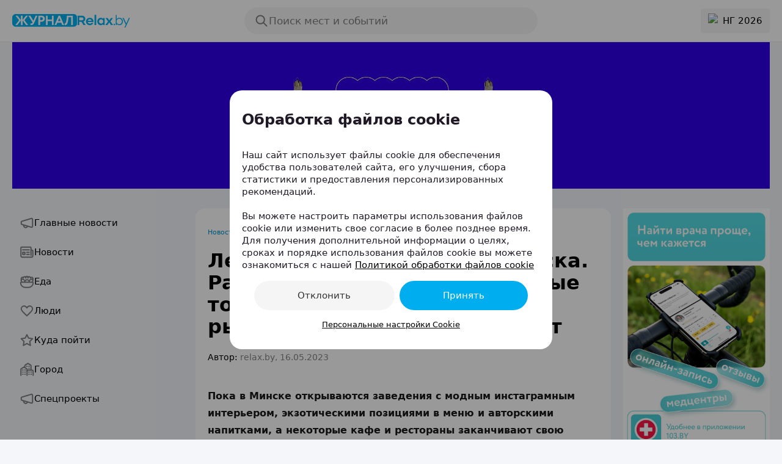

--- FILE ---
content_type: text/html; charset=utf-8
request_url: https://mag.relax.by/citynews/10737146-legendarnyje-zavedenija-minska-rasskazyvajem-kakije-stolichnyje-tochki-obshhepita-rabotajut-na-rynke-pyatydesyat-i-bolyshe-let/
body_size: 72443
content:
<!DOCTYPE html><html lang="ru"><head><meta charSet="utf-8"/><meta name="viewport" content="width=device-width, initial-scale=1"/><link rel="preload" href="/_next/static/media/47cbc4e2adbc5db9-s.p.woff2" as="font" crossorigin="" type="font/woff2"/><link rel="stylesheet" href="/_next/static/css/a4e4c04a08f019b3.css" data-precedence="next"/><link rel="stylesheet" href="/_next/static/css/e1cb21183c10eebb.css" data-precedence="next"/><link rel="stylesheet" href="/_next/static/css/bef403e4b51110e5.css" data-precedence="next"/><link rel="preload" as="script" fetchPriority="low" href="/_next/static/chunks/webpack-40d2986dca14dcfd.js"/><script src="/_next/static/chunks/fd9d1056-ee9f3bf9d11a27c9.js" async=""></script><script src="/_next/static/chunks/69-1af4916556985f01.js" async=""></script><script src="/_next/static/chunks/main-app-873b5d3cdd5cf088.js" async=""></script><script src="/_next/static/chunks/668-46cd82c7e63efe9e.js" async=""></script><script src="/_next/static/chunks/648-3b7155c1f91d3734.js" async=""></script><script src="/_next/static/chunks/app/global-error-0f48dcc1e9cfd66e.js" async=""></script><script src="/_next/static/chunks/737-bb2738cf7719d983.js" async=""></script><script src="/_next/static/chunks/32-eda5a89dd90e60f6.js" async=""></script><script src="/_next/static/chunks/763-2f4dc49565e5d09e.js" async=""></script><script src="/_next/static/chunks/667-5b99b0c1e6a95c45.js" async=""></script><script src="/_next/static/chunks/app/(dashboard)/layout-242d8008d292c7c5.js" async=""></script><script src="/_next/static/chunks/488-9176b97f8e3e75d2.js" async=""></script><script src="/_next/static/chunks/581-0da0897da9fd874b.js" async=""></script><script src="/_next/static/chunks/980-658cc5098926ee15.js" async=""></script><script src="/_next/static/chunks/app/(dashboard)/page-e049c39cf6d57e60.js" async=""></script><script src="/_next/static/chunks/72-f32ad4614fdebd17.js" async=""></script><script src="/_next/static/chunks/195-56437b091e14d041.js" async=""></script><script src="/_next/static/chunks/app/layout-3b70c6336e09a00d.js" async=""></script><script src="/_next/static/chunks/app/error-036a005413b8893a.js" async=""></script><script src="/_next/static/chunks/app/not-found-db664f0f06c7059b.js" async=""></script><script id="yandex-context-script" src="https://yandex.ru/ads/system/context.js" async=""></script><script src="/_next/static/chunks/70-264f146193c6341c.js" async=""></script><script src="/_next/static/chunks/app/(dashboard)/%5B...slug%5D/page-1a46ed336072a195.js" async=""></script><title>Легендарные заведения Минска. Рассказываем, какие столичные точки общепита работают на рынке пятьдесят и больше лет</title><meta name="description" content="Легендарные кафе и рестораны Минска: обзор с фото, ценами и средним чеком на Relax.by"/><meta name="sentry-trace" content="d2651a7187ad4181d9b2eb1882e5afb9-13556a8d6c322f25-1"/><meta name="baggage" content="sentry-environment=relax.by%20(production),sentry-public_key=d914666c43b6495185e1ea82cd6bef56,sentry-trace_id=d2651a7187ad4181d9b2eb1882e5afb9,sentry-transaction=GET%20%2F%5B...slug%5D,sentry-sampled=true,sentry-sample_rand=0.43108215418043905,sentry-sample_rate=1"/><meta name="google-site-verification" content="tP5-quZW2ooas5pxp3LYDx3m-eWdD8sNxyFR1U5kMgM"/><meta name="yandex-verification" content="0ec5473b59bf10e1"/><meta property="og:title" content="Легендарные заведения Минска. Рассказываем, какие столичные точки общепита работают на рынке пятьдесят и больше лет"/><meta property="og:description" content="Легендарные кафе и рестораны Минска: обзор с фото, ценами и средним чеком на Relax.by"/><meta property="og:url" content="https://mag.relax.by/citynews/10737146-legendarnyje-zavedenija-minska-rasskazyvajem-kakije-stolichnyje-tochki-obshhepita-rabotajut-na-rynke-pyatydesyat-i-bolyshe-let/"/><meta property="og:site_name" content="https://mag.relax.by"/><meta property="og:image" content="https://ms1.relax.by/images/104de1187292c1adf35e83aa2d1b9b63/resize/w=1200,h=630,q=34/journal_material_logo/dd/f9/56/ddf95689f9f24c8f31842dc1b0d4edf0.jpg"/><meta name="twitter:card" content="summary_large_image"/><meta name="twitter:title" content="Легендарные заведения Минска. Рассказываем, какие столичные точки общепита работают на рынке пятьдесят и больше лет"/><meta name="twitter:description" content="Легендарные кафе и рестораны Минска: обзор с фото, ценами и средним чеком на Relax.by"/><meta name="twitter:image" content="https://ms1.relax.by/images/104de1187292c1adf35e83aa2d1b9b63/resize/w=1200,h=630,q=34/journal_material_logo/dd/f9/56/ddf95689f9f24c8f31842dc1b0d4edf0.jpg"/><link rel="shortcut icon" href="https://static2.relax.by/common/images/favicons/favicon.ico"/><link rel="icon" href="https://static2.relax.by/common/images/favicons/favicon.ico" sizes="16x16 32x32 64x64"/><link rel="apple-touch-icon" href="https://static2.relax.by/common/images/favicons/favicon-120.png" sizes="120x120"/><link rel="icon" href="https://static2.relax.by/common/images/favicons/favicon-16.png" type="image/png" sizes="16x16"/><meta name="next-size-adjust"/><script id="yandex-context">window.yaContextCb = window.yaContextCb || []</script><script src="/_next/static/chunks/polyfills-c67a75d1b6f99dc8.js" noModule=""></script><style data-styled="" data-styled-version="6.1.13">*{box-sizing:border-box;padding:0;margin:0;}/*!sc*/
:root{--color-primary:#0095CC;--color-secondary:#00AEEF;--color-secondary-light:#E5F5FC;--scrollbar-width:15px;--scrollbar-plug-width:0px;--offset-top:0px;--height-header:68px;--bg-project:#f4f6fa;--layout-navbar-width:306px;--layout-content-width:810px;--layout-ads-width:300px;--layout-max-width:1440px;--layout-top-padding:32px;--layout-x-padding:0px;--layout-bottom-padding:0px;--article-content-width:640px;--search-input-height:56px;}/*!sc*/
@media only screen and (min-width: 1280px) and (max-width: 2499px){:root{--layout-top-padding:32px;--layout-x-padding:20px;--layout-bottom-padding:32px;}}/*!sc*/
@media only screen and (min-width: 1001px) and (max-width: 1279px){:root{--layout-content-width:640px;}}/*!sc*/
html,body,#__next{min-height:100vh;max-width:100vw;overflow:visible;background-color:var(--bg-project);}/*!sc*/
html{font-size:17px;line-height:22px;color:#201926;-webkit-font-smoothing:antialiased;-webkit-tap-highlight-color:transparent;}/*!sc*/
button,html{font-family:-apple-system,system-ui,SF Pro Text,BlinkMacSystemFont,Segoe UI,Roboto,Oxygen,Ubuntu,Cantarell,Fira Sans,Droid Sans,Helvetica Neue,Proxima Nova,sans-serif;}/*!sc*/
body.isPopupOpened{overflow:hidden;max-height:100%;}/*!sc*/
a{color:inherit;text-decoration:none;}/*!sc*/
button{border:none;outline:none;cursor:pointer;box-shadow:none;background:none;}/*!sc*/
ul{list-style:none;}/*!sc*/
data-styled.g2[id="sc-global-ktAUMa1"]{content:"sc-global-ktAUMa1,"}/*!sc*/
.dmplDU{background-color:#FFFFFF;position:-webkit-sticky;position:sticky;top:0;border-bottom:1px solid rgba(0, 0, 0, .08);z-index:3;}/*!sc*/
data-styled.g14[id="sc-9004ddcf-0"]{content:"dmplDU,"}/*!sc*/
.fxyZzj{width:100%;max-width:var(--layout-max-width);padding:12px 0;margin:0 auto;display:grid;align-items:center;grid-template-columns:1fr minmax(480px,1fr) 1fr;grid-template-areas:'toolbar search other';}/*!sc*/
@media only screen and (min-width: 1280px) and (max-width: 2499px){.fxyZzj{padding:12px 20px;}}/*!sc*/
@media only screen and (min-width: 0) and (max-width: 1279px){.fxyZzj{padding:8px 16px;gap:8px;grid-template-columns:auto 1fr auto;grid-template-areas:'toolbar . other' 'search search search';}}/*!sc*/
data-styled.g15[id="sc-9004ddcf-1"]{content:"fxyZzj,"}/*!sc*/
.ipAhjM{justify-self:start;grid-area:toolbar;}/*!sc*/
@media only screen and (min-width: 0) and (max-width: 1279px){.ipAhjM{width:100%;height:36px;display:flex;align-items:center;}}/*!sc*/
data-styled.g16[id="sc-9004ddcf-2"]{content:"ipAhjM,"}/*!sc*/
.djykRN{display:none;align-items:center;cursor:pointer;}/*!sc*/
@media only screen and (min-width: 0) and (max-width: 1279px){.djykRN{display:flex;}}/*!sc*/
data-styled.g17[id="sc-eb93dfee-0"]{content:"djykRN,"}/*!sc*/
.hUTBGK{position:relative;display:flex;align-items:center;max-height:34px;gap:8px;}/*!sc*/
.hUTBGK>img{height:auto;width:auto;}/*!sc*/
.hUTBGK>a{display:flex;}/*!sc*/
@media only screen and (min-width: 0) and (max-width: 1279px){.hUTBGK{position:absolute;left:50%;transform:translateX(-50%);}}/*!sc*/
data-styled.g18[id="sc-f6586565-0"]{content:"hUTBGK,"}/*!sc*/
.gMYMZQ{display:flex;justify-content:center;}/*!sc*/
@media only screen and (min-width: 0) and (max-width: 1279px){.gMYMZQ{position:initial;border-left:1px solid rgba(244, 244, 244, .16);max-width:-webkit-fill-available;width:100%;}}/*!sc*/
data-styled.g22[id="sc-7e3040a9-2"]{content:"gMYMZQ,"}/*!sc*/
.eOFbRw{position:relative;display:flex;border-radius:100px;background-color:rgba(0, 0, 0, 0.04);align-items:center;width:100%;transition-duration:0.3s;transition-timing-function:cubic-bezier(0.25,0.1,0.25,1);transition-property:background-color;}/*!sc*/
.eOFbRw:hover{background-color:rgba(0, 0, 0, .08);}/*!sc*/
@media (hover:none) and (pointer:coarse){.eOFbRw:hover{background-color:inherit;}}/*!sc*/
data-styled.g23[id="sc-7e3040a9-3"]{content:"eOFbRw,"}/*!sc*/
.cuBxFQ{display:flex;align-items:center;width:100%;height:100%;position:relative;cursor:pointer;gap:12px;border-radius:100px;padding:10px 16px;}/*!sc*/
.cuBxFQ>svg{fill:#000000;fill-opacity:0.48;}/*!sc*/
data-styled.g29[id="sc-3cdd2db5-0"]{content:"cuBxFQ,"}/*!sc*/
.iSEkKf{font-size:17px;line-height:24px;font-weight:500;color:rgba(0, 0, 0, 0.48);border:none;background-color:inherit;cursor:inherit;}/*!sc*/
@media only screen and (min-width: 0) and (max-width: 767px){.iSEkKf{font-size:15px;}}/*!sc*/
data-styled.g30[id="sc-3cdd2db5-1"]{content:"iSEkKf,"}/*!sc*/
.irHsmF{grid-area:search;}/*!sc*/
data-styled.g43[id="sc-5de6df75-0"]{content:"irHsmF,"}/*!sc*/
.kfQVDe{width:max-content;display:flex;align-items:center;gap:8px;border-radius:4px;background-color:rgba(0, 0, 0, 0.04);padding:8px 12px;grid-area:other;justify-self:end;transition-duration:0.3s;transition-timing-function:cubic-bezier(0.25,0.1,0.25,1);transition-property:background-color;}/*!sc*/
.kfQVDe img{width:24px;height:24px;}/*!sc*/
.kfQVDe:hover{background-color:rgba(0, 0, 0, .08);}/*!sc*/
@media (hover:none) and (pointer:coarse){.kfQVDe:hover{background-color:inherit;}}/*!sc*/
@media only screen and (min-width: 0) and (max-width: 767px){.kfQVDe{background-color:transparent;padding:6px;margin-right:-6px;}}/*!sc*/
data-styled.g44[id="sc-60ed5707-0"]{content:"kfQVDe,"}/*!sc*/
.hnVHaj{color:#000000;font-size:15px;line-height:24px;}/*!sc*/
@media only screen and (min-width: 0) and (max-width: 767px){.hnVHaj{display:none;}}/*!sc*/
data-styled.g45[id="sc-60ed5707-1"]{content:"hnVHaj,"}/*!sc*/
.jWiEUC{position:relative;overflow:hidden;width:100%;height:100%;}/*!sc*/
@media only screen and (min-width: 0) and (max-width: 479px){.jWiEUC{border-radius:0;}}/*!sc*/
.jDTLSg{position:relative;overflow:hidden;width:100%;height:100%;margin:20px 0 0!important;}/*!sc*/
@media only screen and (min-width: 0) and (max-width: 479px){.jDTLSg{border-radius:0;}}/*!sc*/
data-styled.g46[id="sc-3f23a29f-0"]{content:"jWiEUC,jDTLSg,"}/*!sc*/
.dOoxkV{position:relative;overflow:hidden;z-index:2;}/*!sc*/
@media only screen and (min-width: 0) and (max-width: 479px){.dOoxkV{border-radius:0;}}/*!sc*/
data-styled.g47[id="sc-3f23a29f-1"]{content:"dOoxkV,"}/*!sc*/
.jydtVp{position:absolute;top:0;left:0;width:100%;height:100%;display:flex;align-items:center;justify-content:center;background-color:#FFFFFF;z-index:1;text-transform:uppercase;overflow:hidden;text-align:center;text-overflow:ellipsis;font-style:normal;font-weight:400;color:rgba(0, 0, 0, 0.48);font-size:11px;line-height:12px;}/*!sc*/
data-styled.g48[id="sc-3f23a29f-2"]{content:"jydtVp,"}/*!sc*/
.jjLgBo{display:flex;justify-content:center;align-items:center;border-radius:100%;background-color:#00AEEF;width:56px;aspect-ratio:1/1;position:fixed;bottom:40px;left:min(calc((100vw - var(--layout-max-width) - var(--scrollbar-width)) / 2 + var(--layout-max-width) - 56px), calc(100vw - 56px - var(--scrollbar-width) - var(--layout-x-padding)));z-index:1000;transition-duration:0.3s;transition-timing-function:cubic-bezier(0.25,0.1,0.25,1);transition-property:background-color;display:none;}/*!sc*/
.jjLgBo>svg{fill:#FFFFFF;}/*!sc*/
@media only screen and (min-width: 0) and (max-width: 1279px){.jjLgBo{display:none;}}/*!sc*/
.jjLgBo:hover{background-color:#0095CC;}/*!sc*/
@media (hover:none) and (pointer:coarse){.jjLgBo:hover{background-color:inherit;}}/*!sc*/
data-styled.g49[id="sc-5587c3a7-0"]{content:"jjLgBo,"}/*!sc*/
.coFyNt{padding:0;height:240px;max-width:var(--layout-max-width);margin:0 auto;}/*!sc*/
@media only screen and (min-width: 0) and (max-width: 1440px){.coFyNt{padding:0 20px;}}/*!sc*/
@media only screen and (min-width: 0) and (max-width: 1279px){.coFyNt{padding:0;}}/*!sc*/
@media only screen and (min-width: 0) and (max-width: 1001px){.coFyNt{height:300px;}}/*!sc*/
data-styled.g50[id="sc-75a677fb-0"]{content:"coFyNt,"}/*!sc*/
.klwpYb{display:flex;width:100%;justify-content:space-between;position:relative;max-width:var(--layout-max-width);margin:0 auto;min-height:100vh;padding:var(--layout-top-padding) 0 var(--layout-bottom-padding);}/*!sc*/
@media only screen and (min-width: 0) and (max-width: 1440px){.klwpYb{padding:var(--layout-top-padding) var(--layout-x-padding) var(--layout-bottom-padding);}}/*!sc*/
@media only screen and (min-width: 1001px) and (max-width: 1279px){.klwpYb{justify-content:center;gap:20px;}}/*!sc*/
@media only screen and (min-width: 0) and (max-width: 767px){.klwpYb{display:block;}}/*!sc*/
data-styled.g51[id="sc-b9801394-0"]{content:"klwpYb,"}/*!sc*/
.lfjyBS{flex:1 1 auto;display:flex;justify-content:center;overflow-x:hidden;}/*!sc*/
data-styled.g54[id="sc-b9801394-3"]{content:"lfjyBS,"}/*!sc*/
.gRsPVJ{display:flex;gap:4px;}/*!sc*/
.gRsPVJ a{display:inline-flex;position:relative;width:24px;height:24px;}/*!sc*/
.gRsPVJ a:hover svg:last-of-type{opacity:1;}/*!sc*/
@media (hover:none) and (pointer:coarse){.gRsPVJ a:hover svg{&:inherit;}}/*!sc*/
.gRsPVJ svg{position:absolute;width:100%;height:100%;transition-duration:0.3s;transition-timing-function:cubic-bezier(0.25,0.1,0.25,1);transition-property:opacity;}/*!sc*/
.gRsPVJ svg:last-of-type{opacity:0;}/*!sc*/
.gRsPVx{display:flex;gap:8px;}/*!sc*/
.gRsPVx a{display:inline-flex;position:relative;width:24px;height:24px;}/*!sc*/
.gRsPVx a:hover svg:last-of-type{opacity:1;}/*!sc*/
@media (hover:none) and (pointer:coarse){.gRsPVx a:hover svg{&:inherit;}}/*!sc*/
.gRsPVx svg{position:absolute;width:100%;height:100%;transition-duration:0.3s;transition-timing-function:cubic-bezier(0.25,0.1,0.25,1);transition-property:opacity;}/*!sc*/
.gRsPVx svg:last-of-type{opacity:0;}/*!sc*/
data-styled.g55[id="sc-105cbb41-0"]{content:"gRsPVJ,gRsPVx,"}/*!sc*/
.dSrgZC{width:max-content;max-width:280px;display:flex;flex-direction:column;gap:12px;}/*!sc*/
@media only screen and (min-width: 0) and (max-width: 1279px){.dSrgZC{max-width:640px;width:100%;margin:0 auto;padding:0 16px;}}/*!sc*/
@media only screen and (min-width: 0) and (max-width: 767px){.dSrgZC{padding:0;}}/*!sc*/
data-styled.g56[id="sc-b905c468-0"]{content:"dSrgZC,"}/*!sc*/
.hhGcOb{color:rgba(0, 0, 0, 0.64);font-size:11px;line-height:16px;}/*!sc*/
data-styled.g57[id="sc-b905c468-1"]{content:"hhGcOb,"}/*!sc*/
.lmAvf{display:inline-flex;align-items:center;gap:16px;}/*!sc*/
data-styled.g59[id="sc-74bd7b52-0"]{content:"lmAvf,"}/*!sc*/
.hauPvt{display:inline-flex;}/*!sc*/
@media only screen and (min-width: 0) and (max-width: 1279px){.hauPvt{display:none;}}/*!sc*/
.hauPvt>a{display:inline-flex;}/*!sc*/
data-styled.g60[id="sc-74bd7b52-1"]{content:"hauPvt,"}/*!sc*/
.bhcXqP{display:flex;flex-direction:column;gap:4px;}/*!sc*/
.bhcXqP>a{display:inline-flex;}/*!sc*/
.bhcXqP>a>svg{transition-duration:0.3s;transition-timing-function:cubic-bezier(0.25,0.1,0.25,1);transition-property:opacity;}/*!sc*/
.bhcXqP>a>svg:hover{opacity:0.8;}/*!sc*/
@media (hover:none) and (pointer:coarse){.bhcXqP>a>svg:hover{opacity:inherit;}}/*!sc*/
@media only screen and (min-width: 0) and (max-width: 1279px){.bhcXqP{flex-direction:row;}}/*!sc*/
data-styled.g61[id="sc-74bd7b52-2"]{content:"bhcXqP,"}/*!sc*/
.fzXoBu{display:flex;flex-wrap:wrap;padding-bottom:12px;gap:12px;border-bottom:1px solid rgba(0, 0, 0, .08);}/*!sc*/
.fzXoBu .colored{color:#0095CC;}/*!sc*/
.fzXoBu a{color:#000000;font-size:13px;font-style:normal;font-weight:400;line-height:16px;transition-duration:0.3s;transition-timing-function:cubic-bezier(0.25,0.1,0.25,1);transition-property:color;}/*!sc*/
.fzXoBu a:hover{color:#F15A24;}/*!sc*/
@media (hover:none) and (pointer:coarse){.fzXoBu a:hover{color:inherit;}}/*!sc*/
data-styled.g62[id="sc-ba9672ee-0"]{content:"fzXoBu,"}/*!sc*/
.lppbAP{border-radius:8px;border:1px solid rgba(0, 174, 239, 1);display:inline-flex;align-items:center;justify-content:center;width:100%;height:54px;cursor:pointer;transition-duration:0.3s;transition-timing-function:cubic-bezier(0.25,0.1,0.25,1);transition-property:background-color;}/*!sc*/
.lppbAP:hover{background-color:rgba(0, 174, 239, 0.04);}/*!sc*/
@media (hover:none) and (pointer:coarse){.lppbAP:hover{background-color:inherit;}}/*!sc*/
.lppbAP .Link{width:100%;padding:8px 20px 8px 12px;}/*!sc*/
data-styled.g63[id="sc-2498111-0"]{content:"lppbAP,"}/*!sc*/
.cdBzBb{display:flex;align-items:center;justify-content:center;gap:12px;}/*!sc*/
data-styled.g64[id="sc-2498111-1"]{content:"cdBzBb,"}/*!sc*/
.cToBln{display:inline-flex;border-radius:100%;padding:8px;background-color:#E5F5FC;}/*!sc*/
.cToBln>svg{fill:#0095CC;}/*!sc*/
data-styled.g65[id="sc-2498111-2"]{content:"cToBln,"}/*!sc*/
.cONMTP{color:#0095CC;font-size:13px;line-height:20px;}/*!sc*/
data-styled.g66[id="sc-2498111-3"]{content:"cONMTP,"}/*!sc*/
.iCeMnf{margin-bottom:8px;}/*!sc*/
data-styled.g69[id="sc-1f1cf29-0"]{content:"iCeMnf,"}/*!sc*/
.foFynQ{font-size:11px;line-height:16px;}/*!sc*/
.foFynQ>a{color:#0095CC;transition-duration:0.3s;transition-timing-function:cubic-bezier(0.25,0.1,0.25,1);transition-property:color;}/*!sc*/
.foFynQ>a:hover{color:#F15A24;}/*!sc*/
@media (hover:none) and (pointer:coarse){.foFynQ>a:hover{color:inherit;}}/*!sc*/
data-styled.g70[id="sc-296c1a38-0"]{content:"foFynQ,"}/*!sc*/
.kOKJUp{position:-webkit-sticky;position:sticky;left:0;top:calc(32px + var(--height-header));display:block;max-width:300px;width:100%;padding:0 16px 16px 0;background-color:var(--bg-project);overflow-x:hidden;max-height:100vh;overscroll-behavior:none;}/*!sc*/
@media only screen and (min-width: 1280px){.kOKJUp{overflow-y:auto;scrollbar-width:auto;-webkit-overflow-scrolling:touch;max-height:calc(100vh - 132px);}.kOKJUp::-webkit-scrollbar{width:4px;}.kOKJUp::-webkit-scrollbar-thumb{background-color:initial;border-radius:4px;}.kOKJUp::-webkit-scrollbar-track{background-color:initial;}.kOKJUp:hover::-webkit-scrollbar-thumb{background-color:rgba(0, 0, 0, .16);}}/*!sc*/
@media only screen and (min-width: 0) and (max-width: 1279px){.kOKJUp{position:fixed;top:0;gap:inherit;max-width:100vw;height:100%;z-index:1000;transform:translateX(-100%);padding:12px 16px;}}/*!sc*/
data-styled.g71[id="sc-d6bc7bff-0"]{content:"kOKJUp,"}/*!sc*/
.DYWEp{display:none;}/*!sc*/
@media only screen and (min-width: 0) and (max-width: 1279px){.DYWEp{display:flex;justify-content:flex-end;border-bottom:1px solid rgba(0, 0, 0, .08);margin:0 -16px;padding-bottom:12px;}}/*!sc*/
data-styled.g72[id="sc-d6bc7bff-1"]{content:"DYWEp,"}/*!sc*/
.ihOaHE{display:flex;justify-content:center;align-items:center;margin:0 12px;padding:12px;border-radius:100px;background-color:rgba(0, 0, 0, 0.04);}/*!sc*/
data-styled.g73[id="sc-d6bc7bff-2"]{content:"ihOaHE,"}/*!sc*/
.cGBdDn{display:flex;flex-direction:column;gap:4px;margin-bottom:64px;max-width:280px;width:100%;}/*!sc*/
@media only screen and (min-width: 0) and (max-width: 1279px){.cGBdDn{padding:0 16px;max-width:640px;margin:12px auto 64px;}}/*!sc*/
@media only screen and (min-width: 0) and (max-width: 767px){.cGBdDn{padding:0;}}/*!sc*/
data-styled.g74[id="sc-ea33560a-0"]{content:"cGBdDn,"}/*!sc*/
.jbKGgr{display:flex;align-items:center;cursor:pointer;border-radius:100px;padding:12px;gap:12px;color:#000000;transition-duration:0.3s;transition-timing-function:cubic-bezier(0.25,0.1,0.25,1);transition-property:color;}/*!sc*/
.jbKGgr>img{filter:invert(100%) sepia(0%) saturate(2472%) hue-rotate(96deg) brightness(115%) contrast(0);}/*!sc*/
.jbKGgr:hover{color:rgba(0, 0, 0, 0.64);}/*!sc*/
@media (hover:none) and (pointer:coarse){.jbKGgr:hover{color:inherit;}}/*!sc*/
data-styled.g75[id="sc-ea33560a-1"]{content:"jbKGgr,"}/*!sc*/
.jMkDti{font-style:normal;font-weight:500;font-size:15px;line-height:24px;white-space:nowrap;overflow:hidden;text-overflow:ellipsis;max-width:220px;}/*!sc*/
data-styled.g76[id="sc-ea33560a-2"]{content:"jMkDti,"}/*!sc*/
.iTSGNz{max-width:880px;width:880px;}/*!sc*/
@media only screen and (min-width: 0) and (max-width: 1440px){.iTSGNz{max-width:840px;width:100%;}}/*!sc*/
@media only screen and (min-width: 1001px) and (max-width: 1279px){.iTSGNz{max-width:722px;}}/*!sc*/
@media only screen and (min-width: 0) and (max-width: 1001px){.iTSGNz{margin:0 auto;max-width:840px;}}/*!sc*/
data-styled.g77[id="sc-90edd77d-0"]{content:"iTSGNz,"}/*!sc*/
.idsgy{display:flex;flex-direction:column;gap:20px;background-color:#FFFFFF;border-radius:16px;margin-bottom:24px;padding:32px 0;}/*!sc*/
data-styled.g78[id="sc-90edd77d-1"]{content:"idsgy,"}/*!sc*/
.kFmzeX{transition:none;}/*!sc*/
data-styled.g79[id="sc-90edd77d-2"]{content:"kFmzeX,"}/*!sc*/
.jLuSmW{margin:20px 0;}/*!sc*/
data-styled.g80[id="sc-90edd77d-3"]{content:"jLuSmW,"}/*!sc*/
.ddeCrO{color:#000000;font-size:32px;font-style:normal;font-weight:700;line-height:36px;}/*!sc*/
data-styled.g81[id="sc-90edd77d-4"]{content:"ddeCrO,"}/*!sc*/
.bbXuUL{display:flex;padding:16px 24px;align-items:center;gap:16px;max-width:fit-content;margin:20px auto 0;border-radius:12px;background-color:rgba(0, 0, 0, 0.04);}/*!sc*/
@media only screen and (min-width: 0) and (max-width: 767px){.bbXuUL{flex-direction:column;max-width:initial;margin:20px 16px 0;}}/*!sc*/
data-styled.g82[id="sc-90edd77d-5"]{content:"bbXuUL,"}/*!sc*/
.dUVaNx{width:var(--article-content-width);margin:0 auto 40px;}/*!sc*/
@media only screen and (min-width: 0) and (max-width: 680px){.dUVaNx{width:auto;margin:0 16px 40px;}}/*!sc*/
data-styled.g83[id="sc-90edd77d-6"]{content:"dUVaNx,"}/*!sc*/
.hLLleC{color:#000000;font-size:14px;font-style:normal;font-weight:700;line-height:20px;}/*!sc*/
data-styled.g84[id="sc-90edd77d-7"]{content:"hLLleC,"}/*!sc*/
@media only screen and (min-width: 0) and (max-width: 680px){.iKeWCk{width:auto;margin:0 16px;}}/*!sc*/
data-styled.g85[id="sc-90edd77d-8"]{content:"iKeWCk,"}/*!sc*/
.cbyddG{display:flex;}/*!sc*/
data-styled.g86[id="sc-d0627cea-0"]{content:"cbyddG,"}/*!sc*/
.AtaNX{color:#0095CC;font-size:11px;line-height:16px;font-weight:400;list-style:none;}/*!sc*/
.AtaNX>a{transition-duration:0.3s;transition-timing-function:cubic-bezier(0.25,0.1,0.25,1);transition-property:color;}/*!sc*/
.AtaNX>a:hover{color:#F15A24;}/*!sc*/
@media (hover:none) and (pointer:coarse){.AtaNX>a:hover{color:inherit;}}/*!sc*/
data-styled.g87[id="sc-d0627cea-1"]{content:"AtaNX,"}/*!sc*/
.cdOFha{display:inline-flex;font-size:14px;line-height:20px;font-style:normal;font-weight:400;}/*!sc*/
data-styled.g88[id="sc-7b6d813d-0"]{content:"cdOFha,"}/*!sc*/
.gpjZEI{color:#000000;}/*!sc*/
data-styled.g89[id="sc-7b6d813d-1"]{content:"gpjZEI,"}/*!sc*/
.frKGAR{color:rgba(0, 0, 0, 0.48);}/*!sc*/
data-styled.g90[id="sc-7b6d813d-2"]{content:"frKGAR,"}/*!sc*/
.gWtuhZ{right:0;top:var(--height-header);display:block;max-width:240px;margin-left:20px;width:100%;padding:0 0 16px 0;transform:translateX(0);background-color:var(--bg-project);overflow:hidden;}/*!sc*/
@media only screen and (min-width: 1001px) and (max-width: 1279px){.gWtuhZ{max-width:240px;margin-left:0px;margin-right:20px;}}/*!sc*/
@media only screen and (min-width: 0) and (max-width: 1001px){.gWtuhZ{display:none;}}/*!sc*/
.gWtuhZ>.sc-3f23a29f-0{width:240px;height:400px;}/*!sc*/
.gWtuhZ>.sc-3f23a29f-0:nth-child(2){margin-top:16px!important;}/*!sc*/
data-styled.g91[id="sc-69b5076a-0"]{content:"gWtuhZ,"}/*!sc*/
.eJwjrP{width:100%;height:160px;}/*!sc*/
@media only screen and (min-width: 0) and (max-width: 1001px){.eJwjrP{height:300px;}}/*!sc*/
.eJwjrP img,.eJwjrP a{height:160px!important;}/*!sc*/
@media only screen and (min-width: 0) and (max-width: 1001px){.eJwjrP img,.eJwjrP a{height:300px!important;}}/*!sc*/
.eJwjrP img{object-fit:cover!important;}/*!sc*/
.eJwjrP a{background-size:cover!important;}/*!sc*/
data-styled.g92[id="sc-e83872d4-0"]{content:"eJwjrP,"}/*!sc*/
.chvgBv{display:none;}/*!sc*/
data-styled.g94[id="sc-6bd00088-0"]{content:"chvgBv,"}/*!sc*/
.epeYbB{background-color:#f6f7f8;background-image:linear-gradient( to right,#f6f7f8 0%,#edeef1 20%,#f6f7f8 40%,#f6f7f8 100% );background-repeat:no-repeat;background-size:1000px 100%;animation:dJJjhn 1.2s linear infinite;border-radius:8px;}/*!sc*/
data-styled.g96[id="sc-319d03cf-0"]{content:"epeYbB,"}/*!sc*/
.kvBPTH{width:var(--article-content-width);margin:0 auto 40px;}/*!sc*/
@media only screen and (min-width: 0) and (max-width: 680px){.kvBPTH{width:auto;margin:0 16px 40px;}}/*!sc*/
data-styled.g97[id="sc-319d03cf-1"]{content:"kvBPTH,"}/*!sc*/
.fpNKRP{width:180px;height:16px;margin-bottom:16px;}/*!sc*/
data-styled.g98[id="sc-319d03cf-2"]{content:"fpNKRP,"}/*!sc*/
.gglQfH{width:60%;height:36px;margin-bottom:24px;}/*!sc*/
data-styled.g99[id="sc-319d03cf-3"]{content:"gglQfH,"}/*!sc*/
.iDDWHX{width:200px;height:14px;margin-bottom:32px;}/*!sc*/
data-styled.g100[id="sc-319d03cf-4"]{content:"iDDWHX,"}/*!sc*/
.jwHWzn{width:100%;height:18px;margin-bottom:16px;}/*!sc*/
.jwHWzn:last-child{width:80%;}/*!sc*/
data-styled.g102[id="sc-319d03cf-6"]{content:"jwHWzn,"}/*!sc*/
.jiaiFz{display:flex;align-items:center;gap:16px;padding:12px 24px;background-color:#f9f9f9;border-radius:12px;max-width:fit-content;margin:0 auto;}/*!sc*/
data-styled.g103[id="sc-319d03cf-7"]{content:"jiaiFz,"}/*!sc*/
.ilnVrn{width:160px;height:16px;border-radius:4px;}/*!sc*/
data-styled.g104[id="sc-319d03cf-8"]{content:"ilnVrn,"}/*!sc*/
.fOPpgi{width:32px;height:32px;border-radius:6px;}/*!sc*/
data-styled.g105[id="sc-319d03cf-9"]{content:"fOPpgi,"}/*!sc*/
@keyframes dJJjhn{0%{background-position:-500px 0;}100%{background-position:500px 0;}}/*!sc*/
data-styled.g106[id="sc-keyframes-dJJjhn"]{content:"dJJjhn,"}/*!sc*/
</style></head><body><header class="sc-9004ddcf-0 dmplDU app-header"><div class="sc-9004ddcf-1 fxyZzj"><div class="sc-9004ddcf-2 ipAhjM"><div class="sc-eb93dfee-0 djykRN"><svg xmlns="http://www.w3.org/2000/svg" width="24" height="24" viewBox="0 0 24 24" fill="none"><path d="M5.30233 3C4.02684 3 3 4.02684 3 5.30233V8.65116C3 9.92665 4.02684 10.9535 5.30233 10.9535H8.65116C9.92665 10.9535 10.9535 9.92665 10.9535 8.65116V5.30233C10.9535 4.02684 9.92665 3 8.65116 3H5.30233ZM15.3488 3C14.0733 3 13.0465 4.02684 13.0465 5.30233V8.65116C13.0465 9.92665 14.0733 10.9535 15.3488 10.9535H18.6977C19.9732 10.9535 21 9.92665 21 8.65116V5.30233C21 4.02684 19.9732 3 18.6977 3H15.3488ZM5.30233 13.0465C4.02684 13.0465 3 14.0733 3 15.3488V18.6977C3 19.9732 4.02684 21 5.30233 21H8.65116C9.92665 21 10.9535 19.9732 10.9535 18.6977V15.3488C10.9535 14.0733 9.92665 13.0465 8.65116 13.0465H5.30233ZM15.3488 13.0465C14.0733 13.0465 13.0465 14.0733 13.0465 15.3488V18.6977C13.0465 19.9732 14.0733 21 15.3488 21H18.6977C19.9732 21 21 19.9732 21 18.6977V15.3488C21 14.0733 19.9732 13.0465 18.6977 13.0465H15.3488Z" fill="black" fill-opacity="0.64"></path></svg></div><div class="sc-f6586565-0 hUTBGK"><a href="/"><svg xmlns="http://www.w3.org/2000/svg" width="106" height="22" viewBox="0 0 106 22" fill="none"><path d="M100.627 0.0507812H5.80186C2.59759 0.0507812 0 2.64836 0 5.85264V14.9937C0 18.198 2.59759 20.7956 5.80186 20.7956H100.627C103.831 20.7956 106.429 18.198 106.429 14.9937V5.85264C106.429 2.64836 103.831 0.0507812 100.627 0.0507812Z" fill="#00AEEF"></path><path d="M25.7941 2.69922H22.4532L17.018 9.76821V2.69922H14.1665V9.76992L8.73472 2.73333L8.70913 2.69922H5.39037L11.2417 10.0411L5.15332 18.031H8.46867L14.1665 10.3429V18.031H17.018V10.3429L22.6681 17.9968L22.6937 18.031H26.0312L19.9428 10.0206L25.7941 2.69922Z" fill="white"></path><path d="M34.7192 11.066L29.7444 2.69922H26.4888L33.3378 13.8817L33.1365 14.3575C32.8176 15.0295 32.3333 15.3705 31.6971 15.3705C31.2657 15.3705 30.9996 15.2853 30.6023 15.0175L30.517 14.9595L29.5057 17.3675L29.5568 17.4085C30.0139 17.7649 30.945 18.0327 31.7193 18.0327C33.5595 18.0327 34.8317 16.9617 35.9743 14.453L41.2612 2.70092H38.3466L34.7192 11.0677V11.066Z" fill="white"></path><path d="M47.2541 2.65625C46.6845 2.65625 45.7448 2.66819 44.8375 2.68013C44.0377 2.69036 43.2822 2.70059 42.8797 2.70059H42.7944V18.0323H45.6698V12.5614C46.3196 12.6176 47.1364 12.6176 47.585 12.6176C51.5109 12.6176 53.2982 10.0254 53.2982 7.61563C53.2982 5.76354 52.5137 2.65796 47.2558 2.65796L47.2541 2.65625ZM50.2693 7.59346C50.2693 9.07206 49.2324 9.95547 47.4963 9.95547C46.9557 9.95547 46.34 9.92137 45.6698 9.85485V5.35765L45.7977 5.35423C46.4287 5.33547 47.0239 5.31672 47.5185 5.31672C49.3433 5.31672 50.2693 6.08245 50.2693 7.59175V7.59346Z" fill="white"></path><path d="M64.9428 8.89503H58.0785V2.69922H55.2031V18.031H58.0785V11.5555H64.9428V18.031H67.796V2.69922H64.9428V8.89503Z" fill="white"></path><path d="M75.8622 2.65625L69.2827 18.0306H72.1956L73.8004 14.1542H80.2605L81.8654 18.0306H84.9317L78.3522 2.65625H75.8657H75.8622ZM79.1537 11.4938H74.9038L77.039 6.40648L79.1537 11.4938Z" fill="white"></path><path d="M89.4156 2.70094L89.1905 5.81162C88.7999 11.0609 88.0802 14.0454 86.9922 14.9339C86.5897 15.2614 86.1923 15.2631 85.8581 15.2205L85.7643 15.2085L85.6943 18.0209L85.7694 18.0311C86.0934 18.0771 86.3953 18.101 86.6784 18.101C87.5447 18.101 88.2269 17.8793 88.8221 17.4137C90.3501 16.2181 91.2694 13.3598 91.8032 8.14465L92.1033 5.36141H96.4266V18.0311H99.2798V2.69922H89.4207L89.4156 2.70094Z" fill="white"></path></svg></a><a target="_blank" href="https://relax.by" class="sc-f6586565-1 dnfvWS"><svg xmlns="http://www.w3.org/2000/svg" width="87" height="36" viewBox="0 0 87 36" fill="none"><g clip-path="url(#clip0_10294_3748)"><path d="M61.0985 22.9492C60.43 22.9492 59.8877 23.4915 59.8877 24.1601C59.8877 24.8286 60.43 25.371 61.0985 25.371C61.7671 25.371 62.3094 24.8286 62.3094 24.1601C62.3128 23.4949 61.7739 22.9526 61.1088 22.9492C61.1054 22.9492 61.102 22.9492 61.0985 22.9492Z" fill="#00AEEF"></path><path d="M69.4305 13.1372C67.6841 13.1372 66.0708 13.8091 65.126 15.1479H64.9913V8.43359H63.3779V25.0973H64.9913V23.2213C66.2004 24.4305 67.679 25.2371 69.4254 25.2371C72.7851 25.2371 75.2051 22.5494 75.2051 19.1897C75.2051 15.83 72.6572 13.1372 69.4305 13.1372ZM69.1627 23.7534C67.2578 23.7125 65.5882 22.4744 64.9964 20.6632V17.706C65.6683 15.9596 67.2799 14.6158 69.1627 14.6158C71.581 14.6158 73.5968 16.6316 73.5968 19.1846C73.5968 21.7376 71.581 23.7534 69.1627 23.7534Z" fill="#00AEEF"></path><path d="M80.7212 22.4089L76.4202 13.2695H74.5391L79.9146 24.5595L77.6293 28.9936H79.3774L86.634 13.2695H84.8876L80.7212 22.4089Z" fill="#00AEEF"></path><path d="M58.9493 13.4062H55.7226L52.9018 17.3049H52.7671L50.0793 13.4062H46.7196L50.8843 19.0512L46.4502 24.964H49.9446L52.7671 20.7993H52.9018L55.5896 24.964H59.0823L54.7829 19.0512L58.9493 13.4062Z" fill="#00AEEF"></path><path d="M20.9146 13.1367C17.4202 13.1367 14.7324 15.6949 14.7324 19.1842C14.7324 22.6735 17.4202 25.2316 20.9146 25.2316C23.6023 25.2316 25.8876 23.753 26.6943 21.6025H23.6023C23.0651 22.4091 21.9907 22.6786 21.0442 22.6786C19.4309 22.6786 18.087 21.7372 17.6845 20.2586V20.1239H26.9569C26.9569 19.8561 27.0917 19.4519 27.0917 19.1842C26.962 15.6897 24.409 13.1367 20.9146 13.1367ZM17.6896 17.975C17.9591 16.4964 19.303 15.555 20.9146 15.555C22.6627 15.555 23.7371 16.6311 24.0065 17.975H17.6896Z" fill="#00AEEF"></path><path d="M42.6864 14.6153C41.6512 13.6842 40.3159 13.1606 38.9243 13.1367C35.6993 13.1367 33.2793 15.8245 33.2793 19.1842C33.2793 22.5439 35.5646 25.2316 38.9243 25.2316C40.2801 25.2316 41.583 24.7012 42.5534 23.753H42.6864V24.9621H45.3742V13.4045H42.6864V14.6153ZM42.6864 20.6628C42.284 21.7372 40.9401 22.6786 39.5962 22.6786C37.681 22.6445 36.1359 21.0994 36.1018 19.1842C36.0881 17.2673 37.6315 15.7034 39.5484 15.6897C39.5638 15.6897 39.5809 15.6897 39.5962 15.6897C40.9333 15.6949 42.1441 16.4828 42.6864 17.7056V20.6628Z" fill="#00AEEF"></path><path d="M31.5324 8.30078H28.71V24.9662H31.5324V8.30078Z" fill="#00AEEF"></path><path d="M13.6584 15.0181V14.7487C13.6584 12.0609 11.5079 9.77734 8.82013 9.77734H0.891602V25.0972H3.84711V19.8564H7.48308L10.708 25.0972H14.2025L10.5733 19.4522C12.4442 18.7854 13.684 17.0033 13.6584 15.0181ZM8.41765 17.1687H3.84711V12.5981H8.41765C9.6268 12.5981 10.5665 13.5395 10.5665 14.8834C10.5665 16.0925 9.6268 17.1687 8.41765 17.1687Z" fill="#00AEEF"></path></g><defs><clipPath id="clip0_10294_3748"><rect width="86" height="36" fill="white" transform="matrix(-1 0 0 1 86.5 0)"></rect></clipPath></defs></svg></a></div></div><div class="sc-5de6df75-0 irHsmF"><div class="sc-7e3040a9-2 gMYMZQ"><div class="sc-7e3040a9-3 eOFbRw"><div class="sc-3cdd2db5-0 cuBxFQ"><svg width="24" height="24" fill="none" xmlns="http://www.w3.org/2000/svg" viewBox="0 0 24 24"><g opacity="0.48"><path d="M10.197 16.894C13.8956 16.894 16.894 13.8956 16.894 10.197C16.894 6.49835 13.8956 3.5 10.197 3.5C6.49835 3.5 3.5 6.49835 3.5 10.197C3.5 13.8956 6.49835 16.894 10.197 16.894Z" stroke="black" stroke-width="2" stroke-miterlimit="10" fill="none"></path><path d="M14.9316 14.9336L20.4994 20.5014" stroke="black" stroke-width="2" stroke-miterlimit="10" stroke-linecap="round"></path></g></svg><div class="sc-3cdd2db5-1 iSEkKf">Поиск мест и событий</div></div></div></div></div><a href="https://www.relax.by/ny/restorany-ny/minsk/?utm_source=relax&amp;utm_medium=knopka&amp;utm_campaign=ny" class="sc-60ed5707-0 kfQVDe"><img alt="НГ 2026" loading="lazy" width="40" height="40" decoding="async" data-nimg="1" style="color:transparent" srcSet="/_next/image/?url=%2F_next%2Fstatic%2Fmedia%2Fnew-year.391acf0c.png&amp;w=48&amp;q=75 1x, /_next/image/?url=%2F_next%2Fstatic%2Fmedia%2Fnew-year.391acf0c.png&amp;w=96&amp;q=75 2x" src="/_next/image/?url=%2F_next%2Fstatic%2Fmedia%2Fnew-year.391acf0c.png&amp;w=96&amp;q=75"/><span class="sc-60ed5707-1 hnVHaj">НГ 2026</span></a></div></header><div id="scroll-top-button-pointer"></div><button class="sc-5587c3a7-0 jjLgBo"><svg xmlns="http://www.w3.org/2000/svg" width="16" height="17" viewBox="0 0 16 17"><path d="M8 2L1 9M8 2L15 9M8 2L8 16" stroke="#fff" stroke-width="2" stroke-linecap="round"></path></svg></button><div class="sc-75a677fb-0 coFyNt"><div class="sc-3f23a29f-0 jWiEUC"><div id="adfox_174860812797779210" class="sc-3f23a29f-1 dOoxkV"></div><a href="https://onelink.to/4zmpb7" target="_blank" class="sc-3f23a29f-2 jydtVp">Эффективная реклама на сайте</a></div></div><div class="sc-b9801394-0 klwpYb"><div class="sc-d6bc7bff-0 kOKJUp"><div class="sc-d6bc7bff-1 DYWEp"><div class="sc-d6bc7bff-2 ihOaHE"><svg xmlns="http://www.w3.org/2000/svg" width="10" height="10" viewBox="0 0 10 10" fill="none"><path d="M1 1L9 9" stroke="black" stroke-width="1.5" stroke-linecap="round"></path><path d="M9 1L1 9" stroke="black" stroke-width="1.5" stroke-linecap="round"></path></svg></div></div><div class="sc-ea33560a-0 cGBdDn"><a rel="nofollow" href="/"><div class="sc-ea33560a-1 jbKGgr"><svg xmlns="http://www.w3.org/2000/svg" width="24" height="24" viewBox="0 0 24 24" fill="none"><g opacity="0.48"><path d="M3.8225 14.5707L19.3225 19.1787C20.284 19.4647 21.25 18.7442 21.25 17.7407V6.26273C21.25 5.25973 20.284 4.53923 19.3225 4.82473L3.8225 9.43273C3.1865 9.62223 2.75 10.2067 2.75 10.8707V13.1327C2.75 13.7967 3.1865 14.3812 3.8225 14.5707Z" stroke="#000" stroke-width="2" stroke-miterlimit="10"></path><path d="M13.1165 17.4206C12.6075 19.1421 10.8 20.1246 9.07846 19.6161C7.35696 19.1071 6.37446 17.2996 6.88296 15.5781" stroke="#000" stroke-width="2" stroke-miterlimit="10"></path></g></svg><span class="sc-ea33560a-2 jMkDti">Главные новости</span></div></a><a rel="nofollow" href="/citynews/"><div class="sc-ea33560a-1 jbKGgr"><img alt="Новости" loading="lazy" width="24" height="24" decoding="async" data-nimg="1" style="color:transparent" src="https://ms1.relax.by/svg/menu_icon/69/da/06/69da06c85f5ef63c77b27d9c5625f4a7.svg"/><span class="sc-ea33560a-2 jMkDti">Новости</span></div></a><a rel="nofollow" href="/summer/food/"><div class="sc-ea33560a-1 jbKGgr"><img alt="Еда" loading="lazy" width="24" height="24" decoding="async" data-nimg="1" style="color:transparent" src="https://ms1.relax.by/svg/menu_icon/8a/19/e6/8a19e62674f13c49198b9ad72233ca3f.svg"/><span class="sc-ea33560a-2 jMkDti">Еда</span></div></a><a rel="nofollow" href="/people/"><div class="sc-ea33560a-1 jbKGgr"><img alt="Люди" loading="lazy" width="24" height="24" decoding="async" data-nimg="1" style="color:transparent" src="https://ms1.relax.by/svg/menu_icon/ad/63/76/ad637626ad477f892a0b5f70ed32472c.svg"/><span class="sc-ea33560a-2 jMkDti">Люди</span></div></a><a rel="nofollow" href="/relax-gid/gid/"><div class="sc-ea33560a-1 jbKGgr"><img alt="Куда пойти" loading="lazy" width="24" height="24" decoding="async" data-nimg="1" style="color:transparent" src="https://ms1.relax.by/svg/menu_icon/f7/25/1b/f7251b6572a4c2a00ee3a2cfce090938.svg"/><span class="sc-ea33560a-2 jMkDti">Куда пойти</span></div></a><a rel="nofollow" href="/city/"><div class="sc-ea33560a-1 jbKGgr"><img alt="Город" loading="lazy" width="24" height="24" decoding="async" data-nimg="1" style="color:transparent" src="https://ms1.relax.by/svg/menu_icon/cc/1b/e8/cc1be880d9baa7bfe7a67055d8a2d428.svg"/><span class="sc-ea33560a-2 jMkDti">Город</span></div></a><a rel="nofollow" href="/city/topic/"><div class="sc-ea33560a-1 jbKGgr"><img alt="Спецпроекты" loading="lazy" width="24" height="24" decoding="async" data-nimg="1" style="color:transparent" src="https://ms1.relax.by/svg/menu_icon/51/ac/b4/51acb478d1785bd38f494846c3f99c85.svg"/><span class="sc-ea33560a-2 jMkDti">Спецпроекты</span></div></a></div><footer class="sc-b905c468-0 dSrgZC"><div class="sc-74bd7b52-0 lmAvf"><div class="sc-74bd7b52-1 hauPvt"><svg xmlns="http://www.w3.org/2000/svg" width="108" height="108" viewBox="0 0 108 108" fill="none"><g id="QR" clip-path="url(#clip0_10415_16615)"><path id="Vector" d="M92.7934 0H15.2066C6.80823 0 0 6.80823 0 15.2066V92.7934C0 101.192 6.80823 108 15.2066 108H92.7934C101.192 108 108 101.192 108 92.7934V15.2066C108 6.80823 101.192 0 92.7934 0Z" fill="white"></path><g id="Frame"><path id="Vector_2" d="M37.7384 9.28125C38.4869 9.28125 39.0935 9.88796 39.0935 10.6364C39.0935 11.3848 38.4869 11.9915 37.7384 11.9915C36.99 11.9915 36.3833 11.3848 36.3833 10.6364C36.3833 9.88796 36.99 9.28125 37.7384 9.28125Z" fill="black"></path><path id="Vector_3" d="M51.2899 9.28125C52.0384 9.28125 52.6451 9.88796 52.6451 10.6364C52.6451 11.3848 52.0384 11.9915 51.2899 11.9915C50.5416 11.9915 49.9348 11.3848 49.9348 10.6364C49.9348 9.88796 50.5416 9.28125 51.2899 9.28125Z" fill="black"></path><path id="Vector_4" d="M53.9997 9.28125C54.7481 9.28125 55.3548 9.88796 55.3548 10.6364C55.3548 11.3848 54.7481 11.9915 53.9997 11.9915C53.2512 11.9915 52.6445 11.3848 52.6445 10.6364C52.6445 9.88796 53.2512 9.28125 53.9997 9.28125Z" fill="black"></path><path id="Vector_5" d="M72.9716 9.28125C73.72 9.28125 74.3267 9.88796 74.3267 10.6364C74.3267 11.3848 73.72 11.9915 72.9716 11.9915C72.2231 11.9915 71.6165 11.3848 71.6165 10.6364C71.6165 9.88796 72.2231 9.28125 72.9716 9.28125Z" fill="black"></path><path id="Vector_6" d="M75.6819 9.28125C76.4304 9.28125 77.0371 9.88796 77.0371 10.6364C77.0371 11.3848 76.4304 11.9915 75.6819 11.9915C74.9336 11.9915 74.3269 11.3848 74.3269 10.6364C74.3269 9.88796 74.9336 9.28125 75.6819 9.28125Z" fill="black"></path><path id="Vector_7" d="M35.0285 11.9905C35.7769 11.9905 36.3836 12.5972 36.3836 13.3456C36.3836 14.094 35.7769 14.7007 35.0285 14.7007C34.2801 14.7007 33.6733 14.094 33.6733 13.3456C33.6733 12.5972 34.2801 11.9905 35.0285 11.9905Z" fill="black"></path><path id="Vector_8" d="M37.7384 11.9905C38.4869 11.9905 39.0935 12.5972 39.0935 13.3456C39.0935 14.094 38.4869 14.7007 37.7384 14.7007C36.99 14.7007 36.3833 14.094 36.3833 13.3456C36.3833 12.5972 36.99 11.9905 37.7384 11.9905Z" fill="black"></path><path id="Vector_9" d="M40.4489 11.9905C41.1973 11.9905 41.804 12.5972 41.804 13.3456C41.804 14.094 41.1973 14.7007 40.4489 14.7007C39.7005 14.7007 39.0938 14.094 39.0938 13.3456C39.0938 12.5972 39.7005 11.9905 40.4489 11.9905Z" fill="black"></path><path id="Vector_10" d="M51.2899 11.9905C52.0384 11.9905 52.6451 12.5972 52.6451 13.3456C52.6451 14.094 52.0384 14.7007 51.2899 14.7007C50.5416 14.7007 49.9348 14.094 49.9348 13.3456C49.9348 12.5972 50.5416 11.9905 51.2899 11.9905Z" fill="black"></path><path id="Vector_11" d="M53.9997 11.9905C54.7481 11.9905 55.3548 12.5972 55.3548 13.3456C55.3548 14.094 54.7481 14.7007 53.9997 14.7007C53.2512 14.7007 52.6445 14.094 52.6445 13.3456C52.6445 12.5972 53.2512 11.9905 53.9997 11.9905Z" fill="black"></path><path id="Vector_12" d="M56.7101 11.9905C57.4585 11.9905 58.0652 12.5972 58.0652 13.3456C58.0652 14.094 57.4585 14.7007 56.7101 14.7007C55.9618 14.7007 55.355 14.094 55.355 13.3456C55.355 12.5972 55.9618 11.9905 56.7101 11.9905Z" fill="black"></path><path id="Vector_13" d="M59.4206 11.9905C60.169 11.9905 60.7756 12.5972 60.7756 13.3456C60.7756 14.094 60.169 14.7007 59.4206 14.7007C58.6721 14.7007 58.0654 14.094 58.0654 13.3456C58.0654 12.5972 58.6721 11.9905 59.4206 11.9905Z" fill="black"></path><path id="Vector_14" d="M64.841 11.9905C65.5894 11.9905 66.196 12.5972 66.196 13.3456C66.196 14.094 65.5894 14.7007 64.841 14.7007C64.0925 14.7007 63.4858 14.094 63.4858 13.3456C63.4858 12.5972 64.0925 11.9905 64.841 11.9905Z" fill="black"></path><path id="Vector_15" d="M67.5514 11.9905C68.2999 11.9905 68.9065 12.5972 68.9065 13.3456C68.9065 14.094 68.2999 14.7007 67.5514 14.7007C66.803 14.7007 66.1963 14.094 66.1963 13.3456C66.1963 12.5972 66.803 11.9905 67.5514 11.9905Z" fill="black"></path><path id="Vector_16" d="M72.9716 11.9905C73.72 11.9905 74.3267 12.5972 74.3267 13.3456C74.3267 14.094 73.72 14.7007 72.9716 14.7007C72.2231 14.7007 71.6165 14.094 71.6165 13.3456C71.6165 12.5972 72.2231 11.9905 72.9716 11.9905Z" fill="black"></path><path id="Vector_17" d="M45.869 14.7014C46.6175 14.7014 47.2242 15.308 47.2242 16.0565C47.2242 16.8049 46.6175 17.4116 45.869 17.4116C45.1207 17.4116 44.5139 16.8049 44.5139 16.0565C44.5139 15.308 45.1207 14.7014 45.869 14.7014Z" fill="black"></path><path id="Vector_18" d="M56.7101 14.7014C57.4585 14.7014 58.0652 15.308 58.0652 16.0565C58.0652 16.8049 57.4585 17.4116 56.7101 17.4116C55.9618 17.4116 55.355 16.8049 55.355 16.0565C55.355 15.308 55.9618 14.7014 56.7101 14.7014Z" fill="black"></path><path id="Vector_19" d="M62.1305 14.7014C62.879 14.7014 63.4856 15.308 63.4856 16.0565C63.4856 16.8049 62.879 17.4116 62.1305 17.4116C61.3822 17.4116 60.7754 16.8049 60.7754 16.0565C60.7754 15.308 61.3822 14.7014 62.1305 14.7014Z" fill="black"></path><path id="Vector_20" d="M72.9716 14.7014C73.72 14.7014 74.3267 15.308 74.3267 16.0565C74.3267 16.8049 73.72 17.4116 72.9716 17.4116C72.2231 17.4116 71.6165 16.8049 71.6165 16.0565C71.6165 15.308 72.2231 14.7014 72.9716 14.7014Z" fill="black"></path><path id="Vector_21" d="M35.0285 17.4122C35.7769 17.4122 36.3836 18.019 36.3836 18.7674C36.3836 19.5158 35.7769 20.1225 35.0285 20.1225C34.2801 20.1225 33.6733 19.5158 33.6733 18.7674C33.6733 18.019 34.2801 17.4122 35.0285 17.4122Z" fill="black"></path><path id="Vector_22" d="M43.1593 17.4122C43.9078 17.4122 44.5144 18.019 44.5144 18.7674C44.5144 19.5158 43.9078 20.1225 43.1593 20.1225C42.4109 20.1225 41.8042 19.5158 41.8042 18.7674C41.8042 18.019 42.4109 17.4122 43.1593 17.4122Z" fill="black"></path><path id="Vector_23" d="M45.869 17.4122C46.6175 17.4122 47.2242 18.019 47.2242 18.7674C47.2242 19.5158 46.6175 20.1225 45.869 20.1225C45.1207 20.1225 44.5139 19.5158 44.5139 18.7674C44.5139 18.019 45.1207 17.4122 45.869 17.4122Z" fill="black"></path><path id="Vector_24" d="M48.5795 17.4122C49.3279 17.4122 49.9346 18.019 49.9346 18.7674C49.9346 19.5158 49.3279 20.1225 48.5795 20.1225C47.831 20.1225 47.2244 19.5158 47.2244 18.7674C47.2244 18.019 47.831 17.4122 48.5795 17.4122Z" fill="black"></path><path id="Vector_25" d="M51.2899 17.4122C52.0384 17.4122 52.6451 18.019 52.6451 18.7674C52.6451 19.5158 52.0384 20.1225 51.2899 20.1225C50.5416 20.1225 49.9348 19.5158 49.9348 18.7674C49.9348 18.019 50.5416 17.4122 51.2899 17.4122Z" fill="black"></path><path id="Vector_26" d="M59.4206 17.4122C60.169 17.4122 60.7756 18.019 60.7756 18.7674C60.7756 19.5158 60.169 20.1225 59.4206 20.1225C58.6721 20.1225 58.0654 19.5158 58.0654 18.7674C58.0654 18.019 58.6721 17.4122 59.4206 17.4122Z" fill="black"></path><path id="Vector_27" d="M62.1305 17.4122C62.879 17.4122 63.4856 18.019 63.4856 18.7674C63.4856 19.5158 62.879 20.1225 62.1305 20.1225C61.3822 20.1225 60.7754 19.5158 60.7754 18.7674C60.7754 18.019 61.3822 17.4122 62.1305 17.4122Z" fill="black"></path><path id="Vector_28" d="M72.9716 17.4122C73.72 17.4122 74.3267 18.019 74.3267 18.7674C74.3267 19.5158 73.72 20.1225 72.9716 20.1225C72.2231 20.1225 71.6165 19.5158 71.6165 18.7674C71.6165 18.019 72.2231 17.4122 72.9716 17.4122Z" fill="black"></path><path id="Vector_29" d="M75.6819 17.4122C76.4304 17.4122 77.0371 18.019 77.0371 18.7674C77.0371 19.5158 76.4304 20.1225 75.6819 20.1225C74.9336 20.1225 74.3269 19.5158 74.3269 18.7674C74.3269 18.019 74.9336 17.4122 75.6819 17.4122Z" fill="black"></path><path id="Vector_30" d="M32.318 20.1215C33.0665 20.1215 33.6731 20.7281 33.6731 21.4766C33.6731 22.225 33.0665 22.8317 32.318 22.8317C31.5696 22.8317 30.9629 22.225 30.9629 21.4766C30.9629 20.7281 31.5696 20.1215 32.318 20.1215Z" fill="black"></path><path id="Vector_31" d="M35.0285 20.1215C35.7769 20.1215 36.3836 20.7281 36.3836 21.4766C36.3836 22.225 35.7769 22.8317 35.0285 22.8317C34.2801 22.8317 33.6733 22.225 33.6733 21.4766C33.6733 20.7281 34.2801 20.1215 35.0285 20.1215Z" fill="black"></path><path id="Vector_32" d="M40.4489 20.1215C41.1973 20.1215 41.804 20.7281 41.804 21.4766C41.804 22.225 41.1973 22.8317 40.4489 22.8317C39.7005 22.8317 39.0938 22.225 39.0938 21.4766C39.0938 20.7281 39.7005 20.1215 40.4489 20.1215Z" fill="black"></path><path id="Vector_33" d="M43.1593 20.1215C43.9078 20.1215 44.5144 20.7281 44.5144 21.4766C44.5144 22.225 43.9078 22.8317 43.1593 22.8317C42.4109 22.8317 41.8042 22.225 41.8042 21.4766C41.8042 20.7281 42.4109 20.1215 43.1593 20.1215Z" fill="black"></path><path id="Vector_34" d="M48.5795 20.1215C49.3279 20.1215 49.9346 20.7281 49.9346 21.4766C49.9346 22.225 49.3279 22.8317 48.5795 22.8317C47.831 22.8317 47.2244 22.225 47.2244 21.4766C47.2244 20.7281 47.831 20.1215 48.5795 20.1215Z" fill="black"></path><path id="Vector_35" d="M51.2899 20.1215C52.0384 20.1215 52.6451 20.7281 52.6451 21.4766C52.6451 22.225 52.0384 22.8317 51.2899 22.8317C50.5416 22.8317 49.9348 22.225 49.9348 21.4766C49.9348 20.7281 50.5416 20.1215 51.2899 20.1215Z" fill="black"></path><path id="Vector_36" d="M53.9997 20.1215C54.7481 20.1215 55.3548 20.7281 55.3548 21.4766C55.3548 22.225 54.7481 22.8317 53.9997 22.8317C53.2512 22.8317 52.6445 22.225 52.6445 21.4766C52.6445 20.7281 53.2512 20.1215 53.9997 20.1215Z" fill="black"></path><path id="Vector_37" d="M56.7101 20.1215C57.4585 20.1215 58.0652 20.7281 58.0652 21.4766C58.0652 22.225 57.4585 22.8317 56.7101 22.8317C55.9618 22.8317 55.355 22.225 55.355 21.4766C55.355 20.7281 55.9618 20.1215 56.7101 20.1215Z" fill="black"></path><path id="Vector_38" d="M59.4206 20.1215C60.169 20.1215 60.7756 20.7281 60.7756 21.4766C60.7756 22.225 60.169 22.8317 59.4206 22.8317C58.6721 22.8317 58.0654 22.225 58.0654 21.4766C58.0654 20.7281 58.6721 20.1215 59.4206 20.1215Z" fill="black"></path><path id="Vector_39" d="M64.841 20.1215C65.5894 20.1215 66.196 20.7281 66.196 21.4766C66.196 22.225 65.5894 22.8317 64.841 22.8317C64.0925 22.8317 63.4858 22.225 63.4858 21.4766C63.4858 20.7281 64.0925 20.1215 64.841 20.1215Z" fill="black"></path><path id="Vector_40" d="M72.9716 20.1215C73.72 20.1215 74.3267 20.7281 74.3267 21.4766C74.3267 22.225 73.72 22.8317 72.9716 22.8317C72.2231 22.8317 71.6165 22.225 71.6165 21.4766C71.6165 20.7281 72.2231 20.1215 72.9716 20.1215Z" fill="black"></path><path id="Vector_41" d="M75.6819 20.1215C76.4304 20.1215 77.0371 20.7281 77.0371 21.4766C77.0371 22.225 76.4304 22.8317 75.6819 22.8317C74.9336 22.8317 74.3269 22.225 74.3269 21.4766C74.3269 20.7281 74.9336 20.1215 75.6819 20.1215Z" fill="black"></path><path id="Vector_42" d="M40.4489 22.8323C41.1973 22.8323 41.804 23.4391 41.804 24.1875C41.804 24.9359 41.1973 25.5426 40.4489 25.5426C39.7005 25.5426 39.0938 24.9359 39.0938 24.1875C39.0938 23.4391 39.7005 22.8323 40.4489 22.8323Z" fill="black"></path><path id="Vector_43" d="M43.1593 22.8323C43.9078 22.8323 44.5144 23.4391 44.5144 24.1875C44.5144 24.9359 43.9078 25.5426 43.1593 25.5426C42.4109 25.5426 41.8042 24.9359 41.8042 24.1875C41.8042 23.4391 42.4109 22.8323 43.1593 22.8323Z" fill="black"></path><path id="Vector_44" d="M45.869 22.8323C46.6175 22.8323 47.2242 23.4391 47.2242 24.1875C47.2242 24.9359 46.6175 25.5426 45.869 25.5426C45.1207 25.5426 44.5139 24.9359 44.5139 24.1875C44.5139 23.4391 45.1207 22.8323 45.869 22.8323Z" fill="black"></path><path id="Vector_45" d="M48.5795 22.8323C49.3279 22.8323 49.9346 23.4391 49.9346 24.1875C49.9346 24.9359 49.3279 25.5426 48.5795 25.5426C47.831 25.5426 47.2244 24.9359 47.2244 24.1875C47.2244 23.4391 47.831 22.8323 48.5795 22.8323Z" fill="black"></path><path id="Vector_46" d="M53.9997 22.8323C54.7481 22.8323 55.3548 23.4391 55.3548 24.1875C55.3548 24.9359 54.7481 25.5426 53.9997 25.5426C53.2512 25.5426 52.6445 24.9359 52.6445 24.1875C52.6445 23.4391 53.2512 22.8323 53.9997 22.8323Z" fill="black"></path><path id="Vector_47" d="M56.7101 22.8323C57.4585 22.8323 58.0652 23.4391 58.0652 24.1875C58.0652 24.9359 57.4585 25.5426 56.7101 25.5426C55.9618 25.5426 55.355 24.9359 55.355 24.1875C55.355 23.4391 55.9618 22.8323 56.7101 22.8323Z" fill="black"></path><path id="Vector_48" d="M62.1305 22.8323C62.879 22.8323 63.4856 23.4391 63.4856 24.1875C63.4856 24.9359 62.879 25.5426 62.1305 25.5426C61.3822 25.5426 60.7754 24.9359 60.7754 24.1875C60.7754 23.4391 61.3822 22.8323 62.1305 22.8323Z" fill="black"></path><path id="Vector_49" d="M67.5514 22.8323C68.2999 22.8323 68.9065 23.4391 68.9065 24.1875C68.9065 24.9359 68.2999 25.5426 67.5514 25.5426C66.803 25.5426 66.1963 24.9359 66.1963 24.1875C66.1963 23.4391 66.803 22.8323 67.5514 22.8323Z" fill="black"></path><path id="Vector_50" d="M70.2611 22.8323C71.0096 22.8323 71.6162 23.4391 71.6162 24.1875C71.6162 24.9359 71.0096 25.5426 70.2611 25.5426C69.5127 25.5426 68.906 24.9359 68.906 24.1875C68.906 23.4391 69.5127 22.8323 70.2611 22.8323Z" fill="black"></path><path id="Vector_51" d="M72.9716 22.8323C73.72 22.8323 74.3267 23.4391 74.3267 24.1875C74.3267 24.9359 73.72 25.5426 72.9716 25.5426C72.2231 25.5426 71.6165 24.9359 71.6165 24.1875C71.6165 23.4391 72.2231 22.8323 72.9716 22.8323Z" fill="black"></path><path id="Vector_52" d="M32.318 25.5416C33.0665 25.5416 33.6731 26.1482 33.6731 26.8967C33.6731 27.6451 33.0665 28.2518 32.318 28.2518C31.5696 28.2518 30.9629 27.6451 30.9629 26.8967C30.9629 26.1482 31.5696 25.5416 32.318 25.5416Z" fill="black"></path><path id="Vector_53" d="M37.7384 25.5416C38.4869 25.5416 39.0935 26.1482 39.0935 26.8967C39.0935 27.6451 38.4869 28.2518 37.7384 28.2518C36.99 28.2518 36.3833 27.6451 36.3833 26.8967C36.3833 26.1482 36.99 25.5416 37.7384 25.5416Z" fill="black"></path><path id="Vector_54" d="M43.1593 25.5416C43.9078 25.5416 44.5144 26.1482 44.5144 26.8967C44.5144 27.6451 43.9078 28.2518 43.1593 28.2518C42.4109 28.2518 41.8042 27.6451 41.8042 26.8967C41.8042 26.1482 42.4109 25.5416 43.1593 25.5416Z" fill="black"></path><path id="Vector_55" d="M48.5795 25.5416C49.3279 25.5416 49.9346 26.1482 49.9346 26.8967C49.9346 27.6451 49.3279 28.2518 48.5795 28.2518C47.831 28.2518 47.2244 27.6451 47.2244 26.8967C47.2244 26.1482 47.831 25.5416 48.5795 25.5416Z" fill="black"></path><path id="Vector_56" d="M53.9997 25.5416C54.7481 25.5416 55.3548 26.1482 55.3548 26.8967C55.3548 27.6451 54.7481 28.2518 53.9997 28.2518C53.2512 28.2518 52.6445 27.6451 52.6445 26.8967C52.6445 26.1482 53.2512 25.5416 53.9997 25.5416Z" fill="black"></path><path id="Vector_57" d="M59.4206 25.5416C60.169 25.5416 60.7756 26.1482 60.7756 26.8967C60.7756 27.6451 60.169 28.2518 59.4206 28.2518C58.6721 28.2518 58.0654 27.6451 58.0654 26.8967C58.0654 26.1482 58.6721 25.5416 59.4206 25.5416Z" fill="black"></path><path id="Vector_58" d="M64.841 25.5416C65.5894 25.5416 66.196 26.1482 66.196 26.8967C66.196 27.6451 65.5894 28.2518 64.841 28.2518C64.0925 28.2518 63.4858 27.6451 63.4858 26.8967C63.4858 26.1482 64.0925 25.5416 64.841 25.5416Z" fill="black"></path><path id="Vector_59" d="M70.2611 25.5416C71.0096 25.5416 71.6162 26.1482 71.6162 26.8967C71.6162 27.6451 71.0096 28.2518 70.2611 28.2518C69.5127 28.2518 68.906 27.6451 68.906 26.8967C68.906 26.1482 69.5127 25.5416 70.2611 25.5416Z" fill="black"></path><path id="Vector_60" d="M75.6819 25.5416C76.4304 25.5416 77.0371 26.1482 77.0371 26.8967C77.0371 27.6451 76.4304 28.2518 75.6819 28.2518C74.9336 28.2518 74.3269 27.6451 74.3269 26.8967C74.3269 26.1482 74.9336 25.5416 75.6819 25.5416Z" fill="black"></path><path id="Vector_61" d="M32.318 28.2541C33.0665 28.2541 33.6731 28.8609 33.6731 29.6092C33.6731 30.3577 33.0665 30.9643 32.318 30.9643C31.5696 30.9643 30.9629 30.3577 30.9629 29.6092C30.9629 28.8609 31.5696 28.2541 32.318 28.2541Z" fill="black"></path><path id="Vector_62" d="M35.0285 28.2541C35.7769 28.2541 36.3836 28.8609 36.3836 29.6092C36.3836 30.3577 35.7769 30.9643 35.0285 30.9643C34.2801 30.9643 33.6733 30.3577 33.6733 29.6092C33.6733 28.8609 34.2801 28.2541 35.0285 28.2541Z" fill="black"></path><path id="Vector_63" d="M37.7384 28.2541C38.4869 28.2541 39.0935 28.8609 39.0935 29.6092C39.0935 30.3577 38.4869 30.9643 37.7384 30.9643C36.99 30.9643 36.3833 30.3577 36.3833 29.6092C36.3833 28.8609 36.99 28.2541 37.7384 28.2541Z" fill="black"></path><path id="Vector_64" d="M40.4489 28.2541C41.1973 28.2541 41.804 28.8609 41.804 29.6092C41.804 30.3577 41.1973 30.9643 40.4489 30.9643C39.7005 30.9643 39.0938 30.3577 39.0938 29.6092C39.0938 28.8609 39.7005 28.2541 40.4489 28.2541Z" fill="black"></path><path id="Vector_65" d="M43.1593 28.2541C43.9078 28.2541 44.5144 28.8609 44.5144 29.6092C44.5144 30.3577 43.9078 30.9643 43.1593 30.9643C42.4109 30.9643 41.8042 30.3577 41.8042 29.6092C41.8042 28.8609 42.4109 28.2541 43.1593 28.2541Z" fill="black"></path><path id="Vector_66" d="M62.1305 28.2541C62.879 28.2541 63.4856 28.8609 63.4856 29.6092C63.4856 30.3577 62.879 30.9643 62.1305 30.9643C61.3822 30.9643 60.7754 30.3577 60.7754 29.6092C60.7754 28.8609 61.3822 28.2541 62.1305 28.2541Z" fill="black"></path><path id="Vector_67" d="M75.6819 28.2541C76.4304 28.2541 77.0371 28.8609 77.0371 29.6092C77.0371 30.3577 76.4304 30.9643 75.6819 30.9643C74.9336 30.9643 74.3269 30.3577 74.3269 29.6092C74.3269 28.8609 74.9336 28.2541 75.6819 28.2541Z" fill="black"></path><path id="Vector_68" d="M16.0568 30.9633C16.8052 30.9633 17.4119 31.57 17.4119 32.3184C17.4119 33.0669 16.8052 33.6736 16.0568 33.6736C15.3083 33.6736 14.7017 33.0669 14.7017 32.3184C14.7017 31.57 15.3083 30.9633 16.0568 30.9633Z" fill="black"></path><path id="Vector_69" d="M18.7672 30.9633C19.5157 30.9633 20.1224 31.57 20.1224 32.3184C20.1224 33.0669 19.5157 33.6736 18.7672 33.6736C18.0189 33.6736 17.4121 33.0669 17.4121 32.3184C17.4121 31.57 18.0189 30.9633 18.7672 30.9633Z" fill="black"></path><path id="Vector_70" d="M26.8976 30.9633C27.646 30.9633 28.2527 31.57 28.2527 32.3184C28.2527 33.0669 27.646 33.6736 26.8976 33.6736C26.1492 33.6736 25.5425 33.0669 25.5425 32.3184C25.5425 31.57 26.1492 30.9633 26.8976 30.9633Z" fill="black"></path><path id="Vector_71" d="M29.6083 30.9633C30.3567 30.9633 30.9634 31.57 30.9634 32.3184C30.9634 33.0669 30.3567 33.6736 29.6083 33.6736C28.8599 33.6736 28.2532 33.0669 28.2532 32.3184C28.2532 31.57 28.8599 30.9633 29.6083 30.9633Z" fill="black"></path><path id="Vector_72" d="M32.318 30.9633C33.0665 30.9633 33.6731 31.57 33.6731 32.3184C33.6731 33.0669 33.0665 33.6736 32.318 33.6736C31.5696 33.6736 30.9629 33.0669 30.9629 32.3184C30.9629 31.57 31.5696 30.9633 32.318 30.9633Z" fill="black"></path><path id="Vector_73" d="M35.0285 30.9633C35.7769 30.9633 36.3836 31.57 36.3836 32.3184C36.3836 33.0669 35.7769 33.6736 35.0285 33.6736C34.2801 33.6736 33.6733 33.0669 33.6733 32.3184C33.6733 31.57 34.2801 30.9633 35.0285 30.9633Z" fill="black"></path><path id="Vector_74" d="M37.7384 30.9633C38.4869 30.9633 39.0935 31.57 39.0935 32.3184C39.0935 33.0669 38.4869 33.6736 37.7384 33.6736C36.99 33.6736 36.3833 33.0669 36.3833 32.3184C36.3833 31.57 36.99 30.9633 37.7384 30.9633Z" fill="black"></path><path id="Vector_75" d="M40.4489 30.9633C41.1973 30.9633 41.804 31.57 41.804 32.3184C41.804 33.0669 41.1973 33.6736 40.4489 33.6736C39.7005 33.6736 39.0938 33.0669 39.0938 32.3184C39.0938 31.57 39.7005 30.9633 40.4489 30.9633Z" fill="black"></path><path id="Vector_76" d="M43.1593 30.9633C43.9078 30.9633 44.5144 31.57 44.5144 32.3184C44.5144 33.0669 43.9078 33.6736 43.1593 33.6736C42.4109 33.6736 41.8042 33.0669 41.8042 32.3184C41.8042 31.57 42.4109 30.9633 43.1593 30.9633Z" fill="black"></path><path id="Vector_77" d="M45.869 30.9633C46.6175 30.9633 47.2242 31.57 47.2242 32.3184C47.2242 33.0669 46.6175 33.6736 45.869 33.6736C45.1207 33.6736 44.5139 33.0669 44.5139 32.3184C44.5139 31.57 45.1207 30.9633 45.869 30.9633Z" fill="black"></path><path id="Vector_78" d="M51.2899 30.9633C52.0384 30.9633 52.6451 31.57 52.6451 32.3184C52.6451 33.0669 52.0384 33.6736 51.2899 33.6736C50.5416 33.6736 49.9348 33.0669 49.9348 32.3184C49.9348 31.57 50.5416 30.9633 51.2899 30.9633Z" fill="black"></path><path id="Vector_79" d="M56.7101 30.9633C57.4585 30.9633 58.0652 31.57 58.0652 32.3184C58.0652 33.0669 57.4585 33.6736 56.7101 33.6736C55.9618 33.6736 55.355 33.0669 55.355 32.3184C55.355 31.57 55.9618 30.9633 56.7101 30.9633Z" fill="black"></path><path id="Vector_80" d="M59.4206 30.9633C60.169 30.9633 60.7756 31.57 60.7756 32.3184C60.7756 33.0669 60.169 33.6736 59.4206 33.6736C58.6721 33.6736 58.0654 33.0669 58.0654 32.3184C58.0654 31.57 58.6721 30.9633 59.4206 30.9633Z" fill="black"></path><path id="Vector_81" d="M62.1305 30.9633C62.879 30.9633 63.4856 31.57 63.4856 32.3184C63.4856 33.0669 62.879 33.6736 62.1305 33.6736C61.3822 33.6736 60.7754 33.0669 60.7754 32.3184C60.7754 31.57 61.3822 30.9633 62.1305 30.9633Z" fill="black"></path><path id="Vector_82" d="M64.841 30.9633C65.5894 30.9633 66.196 31.57 66.196 32.3184C66.196 33.0669 65.5894 33.6736 64.841 33.6736C64.0925 33.6736 63.4858 33.0669 63.4858 32.3184C63.4858 31.57 64.0925 30.9633 64.841 30.9633Z" fill="black"></path><path id="Vector_83" d="M67.5514 30.9633C68.2999 30.9633 68.9065 31.57 68.9065 32.3184C68.9065 33.0669 68.2999 33.6736 67.5514 33.6736C66.803 33.6736 66.1963 33.0669 66.1963 32.3184C66.1963 31.57 66.803 30.9633 67.5514 30.9633Z" fill="black"></path><path id="Vector_84" d="M70.2611 30.9633C71.0096 30.9633 71.6162 31.57 71.6162 32.3184C71.6162 33.0669 71.0096 33.6736 70.2611 33.6736C69.5127 33.6736 68.906 33.0669 68.906 32.3184C68.906 31.57 69.5127 30.9633 70.2611 30.9633Z" fill="black"></path><path id="Vector_85" d="M72.9716 30.9633C73.72 30.9633 74.3267 31.57 74.3267 32.3184C74.3267 33.0669 73.72 33.6736 72.9716 33.6736C72.2231 33.6736 71.6165 33.0669 71.6165 32.3184C71.6165 31.57 72.2231 30.9633 72.9716 30.9633Z" fill="black"></path><path id="Vector_86" d="M78.3917 30.9633C79.1402 30.9633 79.7469 31.57 79.7469 32.3184C79.7469 33.0669 79.1402 33.6736 78.3917 33.6736C77.6433 33.6736 77.0366 33.0669 77.0366 32.3184C77.0366 31.57 77.6433 30.9633 78.3917 30.9633Z" fill="black"></path><path id="Vector_87" d="M81.1022 30.9633C81.8505 30.9633 82.4572 31.57 82.4572 32.3184C82.4572 33.0669 81.8505 33.6736 81.1022 33.6736C80.3538 33.6736 79.7471 33.0669 79.7471 32.3184C79.7471 31.57 80.3538 30.9633 81.1022 30.9633Z" fill="black"></path><path id="Vector_88" d="M86.5226 30.9633C87.271 30.9633 87.8776 31.57 87.8776 32.3184C87.8776 33.0669 87.271 33.6736 86.5226 33.6736C85.7742 33.6736 85.1675 33.0669 85.1675 32.3184C85.1675 31.57 85.7742 30.9633 86.5226 30.9633Z" fill="black"></path><path id="Vector_89" d="M10.6364 33.6725C11.3848 33.6725 11.9915 34.2793 11.9915 35.0277C11.9915 35.7761 11.3848 36.3828 10.6364 36.3828C9.88796 36.3828 9.28125 35.7761 9.28125 35.0277C9.28125 34.2793 9.88796 33.6725 10.6364 33.6725Z" fill="black"></path><path id="Vector_90" d="M18.7672 33.6725C19.5157 33.6725 20.1224 34.2793 20.1224 35.0277C20.1224 35.7761 19.5157 36.3828 18.7672 36.3828C18.0189 36.3828 17.4121 35.7761 17.4121 35.0277C17.4121 34.2793 18.0189 33.6725 18.7672 33.6725Z" fill="black"></path><path id="Vector_91" d="M21.4774 33.6725C22.2259 33.6725 22.8326 34.2793 22.8326 35.0277C22.8326 35.7761 22.2259 36.3828 21.4774 36.3828C20.729 36.3828 20.1223 35.7761 20.1223 35.0277C20.1223 34.2793 20.729 33.6725 21.4774 33.6725Z" fill="black"></path><path id="Vector_92" d="M24.1874 33.6725C24.9358 33.6725 25.5425 34.2793 25.5425 35.0277C25.5425 35.7761 24.9358 36.3828 24.1874 36.3828C23.4391 36.3828 22.8323 35.7761 22.8323 35.0277C22.8323 34.2793 23.4391 33.6725 24.1874 33.6725Z" fill="black"></path><path id="Vector_93" d="M43.1593 33.6725C43.9078 33.6725 44.5144 34.2793 44.5144 35.0277C44.5144 35.7761 43.9078 36.3828 43.1593 36.3828C42.4109 36.3828 41.8042 35.7761 41.8042 35.0277C41.8042 34.2793 42.4109 33.6725 43.1593 33.6725Z" fill="black"></path><path id="Vector_94" d="M48.5795 33.6725C49.3279 33.6725 49.9346 34.2793 49.9346 35.0277C49.9346 35.7761 49.3279 36.3828 48.5795 36.3828C47.831 36.3828 47.2244 35.7761 47.2244 35.0277C47.2244 34.2793 47.831 33.6725 48.5795 33.6725Z" fill="black"></path><path id="Vector_95" d="M51.2899 33.6725C52.0384 33.6725 52.6451 34.2793 52.6451 35.0277C52.6451 35.7761 52.0384 36.3828 51.2899 36.3828C50.5416 36.3828 49.9348 35.7761 49.9348 35.0277C49.9348 34.2793 50.5416 33.6725 51.2899 33.6725Z" fill="black"></path><path id="Vector_96" d="M53.9997 33.6725C54.7481 33.6725 55.3548 34.2793 55.3548 35.0277C55.3548 35.7761 54.7481 36.3828 53.9997 36.3828C53.2512 36.3828 52.6445 35.7761 52.6445 35.0277C52.6445 34.2793 53.2512 33.6725 53.9997 33.6725Z" fill="black"></path><path id="Vector_97" d="M56.7101 33.6725C57.4585 33.6725 58.0652 34.2793 58.0652 35.0277C58.0652 35.7761 57.4585 36.3828 56.7101 36.3828C55.9618 36.3828 55.355 35.7761 55.355 35.0277C55.355 34.2793 55.9618 33.6725 56.7101 33.6725Z" fill="black"></path><path id="Vector_98" d="M67.5514 33.6725C68.2999 33.6725 68.9065 34.2793 68.9065 35.0277C68.9065 35.7761 68.2999 36.3828 67.5514 36.3828C66.803 36.3828 66.1963 35.7761 66.1963 35.0277C66.1963 34.2793 66.803 33.6725 67.5514 33.6725Z" fill="black"></path><path id="Vector_99" d="M70.2611 33.6725C71.0096 33.6725 71.6162 34.2793 71.6162 35.0277C71.6162 35.7761 71.0096 36.3828 70.2611 36.3828C69.5127 36.3828 68.906 35.7761 68.906 35.0277C68.906 34.2793 69.5127 33.6725 70.2611 33.6725Z" fill="black"></path><path id="Vector_100" d="M72.9716 33.6725C73.72 33.6725 74.3267 34.2793 74.3267 35.0277C74.3267 35.7761 73.72 36.3828 72.9716 36.3828C72.2231 36.3828 71.6165 35.7761 71.6165 35.0277C71.6165 34.2793 72.2231 33.6725 72.9716 33.6725Z" fill="black"></path><path id="Vector_101" d="M78.3917 33.6725C79.1402 33.6725 79.7469 34.2793 79.7469 35.0277C79.7469 35.7761 79.1402 36.3828 78.3917 36.3828C77.6433 36.3828 77.0366 35.7761 77.0366 35.0277C77.0366 34.2793 77.6433 33.6725 78.3917 33.6725Z" fill="black"></path><path id="Vector_102" d="M81.1022 33.6725C81.8505 33.6725 82.4572 34.2793 82.4572 35.0277C82.4572 35.7761 81.8505 36.3828 81.1022 36.3828C80.3538 36.3828 79.7471 35.7761 79.7471 35.0277C79.7471 34.2793 80.3538 33.6725 81.1022 33.6725Z" fill="black"></path><path id="Vector_103" d="M89.2331 33.6725C89.9815 33.6725 90.5882 34.2793 90.5882 35.0277C90.5882 35.7761 89.9815 36.3828 89.2331 36.3828C88.4846 36.3828 87.8779 35.7761 87.8779 35.0277C87.8779 34.2793 88.4846 33.6725 89.2331 33.6725Z" fill="black"></path><path id="Vector_104" d="M97.3641 33.6725C98.1126 33.6725 98.7188 34.2793 98.7188 35.0277C98.7188 35.7761 98.1126 36.3828 97.3641 36.3828C96.6157 36.3828 96.0085 35.7761 96.0085 35.0277C96.0085 34.2793 96.6157 33.6725 97.3641 33.6725Z" fill="black"></path><path id="Vector_105" d="M13.3468 36.3834C14.0952 36.3834 14.7019 36.9901 14.7019 37.7385C14.7019 38.487 14.0952 39.0937 13.3468 39.0937C12.5984 39.0937 11.9917 38.487 11.9917 37.7385C11.9917 36.9901 12.5984 36.3834 13.3468 36.3834Z" fill="black"></path><path id="Vector_106" d="M24.1874 36.3834C24.9358 36.3834 25.5425 36.9901 25.5425 37.7385C25.5425 38.487 24.9358 39.0937 24.1874 39.0937C23.4391 39.0937 22.8323 38.487 22.8323 37.7385C22.8323 36.9901 23.4391 36.3834 24.1874 36.3834Z" fill="black"></path><path id="Vector_107" d="M26.8976 36.3834C27.646 36.3834 28.2527 36.9901 28.2527 37.7385C28.2527 38.487 27.646 39.0937 26.8976 39.0937C26.1492 39.0937 25.5425 38.487 25.5425 37.7385C25.5425 36.9901 26.1492 36.3834 26.8976 36.3834Z" fill="black"></path><path id="Vector_108" d="M35.0285 36.3834C35.7769 36.3834 36.3836 36.9901 36.3836 37.7385C36.3836 38.487 35.7769 39.0937 35.0285 39.0937C34.2801 39.0937 33.6733 38.487 33.6733 37.7385C33.6733 36.9901 34.2801 36.3834 35.0285 36.3834Z" fill="black"></path><path id="Vector_109" d="M37.7384 36.3834C38.4869 36.3834 39.0935 36.9901 39.0935 37.7385C39.0935 38.487 38.4869 39.0937 37.7384 39.0937C36.99 39.0937 36.3833 38.487 36.3833 37.7385C36.3833 36.9901 36.99 36.3834 37.7384 36.3834Z" fill="black"></path><path id="Vector_110" d="M56.7101 36.3834C57.4585 36.3834 58.0652 36.9901 58.0652 37.7385C58.0652 38.487 57.4585 39.0937 56.7101 39.0937C55.9618 39.0937 55.355 38.487 55.355 37.7385C55.355 36.9901 55.9618 36.3834 56.7101 36.3834Z" fill="black"></path><path id="Vector_111" d="M62.1305 36.3834C62.879 36.3834 63.4856 36.9901 63.4856 37.7385C63.4856 38.487 62.879 39.0937 62.1305 39.0937C61.3822 39.0937 60.7754 38.487 60.7754 37.7385C60.7754 36.9901 61.3822 36.3834 62.1305 36.3834Z" fill="black"></path><path id="Vector_112" d="M72.9716 36.3834C73.72 36.3834 74.3267 36.9901 74.3267 37.7385C74.3267 38.487 73.72 39.0937 72.9716 39.0937C72.2231 39.0937 71.6165 38.487 71.6165 37.7385C71.6165 36.9901 72.2231 36.3834 72.9716 36.3834Z" fill="black"></path><path id="Vector_113" d="M78.3917 36.3834C79.1402 36.3834 79.7469 36.9901 79.7469 37.7385C79.7469 38.487 79.1402 39.0937 78.3917 39.0937C77.6433 39.0937 77.0366 38.487 77.0366 37.7385C77.0366 36.9901 77.6433 36.3834 78.3917 36.3834Z" fill="black"></path><path id="Vector_114" d="M91.943 36.3834C92.6915 36.3834 93.298 36.9901 93.298 37.7385C93.298 38.487 92.6915 39.0937 91.943 39.0937C91.1946 39.0937 90.5879 38.487 90.5879 37.7385C90.5879 36.9901 91.1946 36.3834 91.943 36.3834Z" fill="black"></path><path id="Vector_115" d="M94.6535 36.3834C95.4015 36.3834 96.0087 36.9901 96.0087 37.7385C96.0087 38.487 95.4015 39.0937 94.6535 39.0937C93.905 39.0937 93.2983 38.487 93.2983 37.7385C93.2983 36.9901 93.905 36.3834 94.6535 36.3834Z" fill="black"></path><path id="Vector_116" d="M97.3641 36.3834C98.1126 36.3834 98.7188 36.9901 98.7188 37.7385C98.7188 38.487 98.1126 39.0937 97.3641 39.0937C96.6157 39.0937 96.0085 38.487 96.0085 37.7385C96.0085 36.9901 96.6157 36.3834 97.3641 36.3834Z" fill="black"></path><path id="Vector_117" d="M10.6364 39.0943C11.3848 39.0943 11.9915 39.7011 11.9915 40.4494C11.9915 41.1979 11.3848 41.8045 10.6364 41.8045C9.88796 41.8045 9.28125 41.1979 9.28125 40.4494C9.28125 39.7011 9.88796 39.0943 10.6364 39.0943Z" fill="black"></path><path id="Vector_118" d="M16.0568 39.0943C16.8052 39.0943 17.4119 39.7011 17.4119 40.4494C17.4119 41.1979 16.8052 41.8045 16.0568 41.8045C15.3083 41.8045 14.7017 41.1979 14.7017 40.4494C14.7017 39.7011 15.3083 39.0943 16.0568 39.0943Z" fill="black"></path><path id="Vector_119" d="M32.318 39.0943C33.0665 39.0943 33.6731 39.7011 33.6731 40.4494C33.6731 41.1979 33.0665 41.8045 32.318 41.8045C31.5696 41.8045 30.9629 41.1979 30.9629 40.4494C30.9629 39.7011 31.5696 39.0943 32.318 39.0943Z" fill="black"></path><path id="Vector_120" d="M35.0285 39.0943C35.7769 39.0943 36.3836 39.7011 36.3836 40.4494C36.3836 41.1979 35.7769 41.8045 35.0285 41.8045C34.2801 41.8045 33.6733 41.1979 33.6733 40.4494C33.6733 39.7011 34.2801 39.0943 35.0285 39.0943Z" fill="black"></path><path id="Vector_121" d="M37.7384 39.0943C38.4869 39.0943 39.0935 39.7011 39.0935 40.4494C39.0935 41.1979 38.4869 41.8045 37.7384 41.8045C36.99 41.8045 36.3833 41.1979 36.3833 40.4494C36.3833 39.7011 36.99 39.0943 37.7384 39.0943Z" fill="black"></path><path id="Vector_122" d="M78.3917 39.0943C79.1402 39.0943 79.7469 39.7011 79.7469 40.4494C79.7469 41.1979 79.1402 41.8045 78.3917 41.8045C77.6433 41.8045 77.0366 41.1979 77.0366 40.4494C77.0366 39.7011 77.6433 39.0943 78.3917 39.0943Z" fill="black"></path><path id="Vector_123" d="M83.8126 39.0943C84.5611 39.0943 85.1678 39.7011 85.1678 40.4494C85.1678 41.1979 84.5611 41.8045 83.8126 41.8045C83.0642 41.8045 82.4575 41.1979 82.4575 40.4494C82.4575 39.7011 83.0642 39.0943 83.8126 39.0943Z" fill="black"></path><path id="Vector_124" d="M86.5226 39.0943C87.271 39.0943 87.8776 39.7011 87.8776 40.4494C87.8776 41.1979 87.271 41.8045 86.5226 41.8045C85.7742 41.8045 85.1675 41.1979 85.1675 40.4494C85.1675 39.7011 85.7742 39.0943 86.5226 39.0943Z" fill="black"></path><path id="Vector_125" d="M97.3641 39.0943C98.1126 39.0943 98.7188 39.7011 98.7188 40.4494C98.7188 41.1979 98.1126 41.8045 97.3641 41.8045C96.6157 41.8045 96.0085 41.1979 96.0085 40.4494C96.0085 39.7011 96.6157 39.0943 97.3641 39.0943Z" fill="black"></path><path id="Vector_126" d="M10.6364 41.8035C11.3848 41.8035 11.9915 42.4102 11.9915 43.1587C11.9915 43.9071 11.3848 44.5138 10.6364 44.5138C9.88796 44.5138 9.28125 43.9071 9.28125 43.1587C9.28125 42.4102 9.88796 41.8035 10.6364 41.8035Z" fill="black"></path><path id="Vector_127" d="M13.3468 41.8035C14.0952 41.8035 14.7019 42.4102 14.7019 43.1587C14.7019 43.9071 14.0952 44.5138 13.3468 44.5138C12.5984 44.5138 11.9917 43.9071 11.9917 43.1587C11.9917 42.4102 12.5984 41.8035 13.3468 41.8035Z" fill="black"></path><path id="Vector_128" d="M21.4774 41.8035C22.2259 41.8035 22.8326 42.4102 22.8326 43.1587C22.8326 43.9071 22.2259 44.5138 21.4774 44.5138C20.729 44.5138 20.1223 43.9071 20.1223 43.1587C20.1223 42.4102 20.729 41.8035 21.4774 41.8035Z" fill="black"></path><path id="Vector_129" d="M24.1874 41.8035C24.9358 41.8035 25.5425 42.4102 25.5425 43.1587C25.5425 43.9071 24.9358 44.5138 24.1874 44.5138C23.4391 44.5138 22.8323 43.9071 22.8323 43.1587C22.8323 42.4102 23.4391 41.8035 24.1874 41.8035Z" fill="black"></path><path id="Vector_130" d="M26.8976 41.8035C27.646 41.8035 28.2527 42.4102 28.2527 43.1587C28.2527 43.9071 27.646 44.5138 26.8976 44.5138C26.1492 44.5138 25.5425 43.9071 25.5425 43.1587C25.5425 42.4102 26.1492 41.8035 26.8976 41.8035Z" fill="black"></path><path id="Vector_131" d="M29.6083 41.8035C30.3567 41.8035 30.9634 42.4102 30.9634 43.1587C30.9634 43.9071 30.3567 44.5138 29.6083 44.5138C28.8599 44.5138 28.2532 43.9071 28.2532 43.1587C28.2532 42.4102 28.8599 41.8035 29.6083 41.8035Z" fill="black"></path><path id="Vector_132" d="M35.0285 41.8035C35.7769 41.8035 36.3836 42.4102 36.3836 43.1587C36.3836 43.9071 35.7769 44.5138 35.0285 44.5138C34.2801 44.5138 33.6733 43.9071 33.6733 43.1587C33.6733 42.4102 34.2801 41.8035 35.0285 41.8035Z" fill="black"></path><path id="Vector_133" d="M37.7384 41.8035C38.4869 41.8035 39.0935 42.4102 39.0935 43.1587C39.0935 43.9071 38.4869 44.5138 37.7384 44.5138C36.99 44.5138 36.3833 43.9071 36.3833 43.1587C36.3833 42.4102 36.99 41.8035 37.7384 41.8035Z" fill="black"></path><path id="Vector_134" d="M75.6819 41.8035C76.4304 41.8035 77.0371 42.4102 77.0371 43.1587C77.0371 43.9071 76.4304 44.5138 75.6819 44.5138C74.9336 44.5138 74.3269 43.9071 74.3269 43.1587C74.3269 42.4102 74.9336 41.8035 75.6819 41.8035Z" fill="black"></path><path id="Vector_135" d="M78.3917 41.8035C79.1402 41.8035 79.7469 42.4102 79.7469 43.1587C79.7469 43.9071 79.1402 44.5138 78.3917 44.5138C77.6433 44.5138 77.0366 43.9071 77.0366 43.1587C77.0366 42.4102 77.6433 41.8035 78.3917 41.8035Z" fill="black"></path><path id="Vector_136" d="M94.6535 41.8035C95.4015 41.8035 96.0087 42.4102 96.0087 43.1587C96.0087 43.9071 95.4015 44.5138 94.6535 44.5138C93.905 44.5138 93.2983 43.9071 93.2983 43.1587C93.2983 42.4102 93.905 41.8035 94.6535 41.8035Z" fill="black"></path><path id="Vector_137" d="M97.3641 41.8035C98.1126 41.8035 98.7188 42.4102 98.7188 43.1587C98.7188 43.9071 98.1126 44.5138 97.3641 44.5138C96.6157 44.5138 96.0085 43.9071 96.0085 43.1587C96.0085 42.4102 96.6157 41.8035 97.3641 41.8035Z" fill="black"></path><path id="Vector_138" d="M18.7672 44.5144C19.5157 44.5144 20.1224 45.1212 20.1224 45.8695C20.1224 46.618 19.5157 47.2247 18.7672 47.2247C18.0189 47.2247 17.4121 46.618 17.4121 45.8695C17.4121 45.1212 18.0189 44.5144 18.7672 44.5144Z" fill="black"></path><path id="Vector_139" d="M24.1874 44.5144C24.9358 44.5144 25.5425 45.1212 25.5425 45.8695C25.5425 46.618 24.9358 47.2247 24.1874 47.2247C23.4391 47.2247 22.8323 46.618 22.8323 45.8695C22.8323 45.1212 23.4391 44.5144 24.1874 44.5144Z" fill="black"></path><path id="Vector_140" d="M29.6083 44.5144C30.3567 44.5144 30.9634 45.1212 30.9634 45.8695C30.9634 46.618 30.3567 47.2247 29.6083 47.2247C28.8599 47.2247 28.2532 46.618 28.2532 45.8695C28.2532 45.1212 28.8599 44.5144 29.6083 44.5144Z" fill="black"></path><path id="Vector_141" d="M32.318 44.5144C33.0665 44.5144 33.6731 45.1212 33.6731 45.8695C33.6731 46.618 33.0665 47.2247 32.318 47.2247C31.5696 47.2247 30.9629 46.618 30.9629 45.8695C30.9629 45.1212 31.5696 44.5144 32.318 44.5144Z" fill="black"></path><path id="Vector_142" d="M35.0285 44.5144C35.7769 44.5144 36.3836 45.1212 36.3836 45.8695C36.3836 46.618 35.7769 47.2247 35.0285 47.2247C34.2801 47.2247 33.6733 46.618 33.6733 45.8695C33.6733 45.1212 34.2801 44.5144 35.0285 44.5144Z" fill="black"></path><path id="Vector_143" d="M37.7384 44.5144C38.4869 44.5144 39.0935 45.1212 39.0935 45.8695C39.0935 46.618 38.4869 47.2247 37.7384 47.2247C36.99 47.2247 36.3833 46.618 36.3833 45.8695C36.3833 45.1212 36.99 44.5144 37.7384 44.5144Z" fill="black"></path><path id="Vector_144" d="M70.2611 44.5144C71.0096 44.5144 71.6162 45.1212 71.6162 45.8695C71.6162 46.618 71.0096 47.2247 70.2611 47.2247C69.5127 47.2247 68.906 46.618 68.906 45.8695C68.906 45.1212 69.5127 44.5144 70.2611 44.5144Z" fill="black"></path><path id="Vector_145" d="M75.6819 44.5144C76.4304 44.5144 77.0371 45.1212 77.0371 45.8695C77.0371 46.618 76.4304 47.2247 75.6819 47.2247C74.9336 47.2247 74.3269 46.618 74.3269 45.8695C74.3269 45.1212 74.9336 44.5144 75.6819 44.5144Z" fill="black"></path><path id="Vector_146" d="M89.2331 44.5144C89.9815 44.5144 90.5882 45.1212 90.5882 45.8695C90.5882 46.618 89.9815 47.2247 89.2331 47.2247C88.4846 47.2247 87.8779 46.618 87.8779 45.8695C87.8779 45.1212 88.4846 44.5144 89.2331 44.5144Z" fill="black"></path><path id="Vector_147" d="M13.3468 47.2236C14.0952 47.2236 14.7019 47.8303 14.7019 48.5788C14.7019 49.3272 14.0952 49.9339 13.3468 49.9339C12.5984 49.9339 11.9917 49.3272 11.9917 48.5788C11.9917 47.8303 12.5984 47.2236 13.3468 47.2236Z" fill="black"></path><path id="Vector_148" d="M16.0568 47.2236C16.8052 47.2236 17.4119 47.8303 17.4119 48.5788C17.4119 49.3272 16.8052 49.9339 16.0568 49.9339C15.3083 49.9339 14.7017 49.3272 14.7017 48.5788C14.7017 47.8303 15.3083 47.2236 16.0568 47.2236Z" fill="black"></path><path id="Vector_149" d="M18.7672 47.2236C19.5157 47.2236 20.1224 47.8303 20.1224 48.5788C20.1224 49.3272 19.5157 49.9339 18.7672 49.9339C18.0189 49.9339 17.4121 49.3272 17.4121 48.5788C17.4121 47.8303 18.0189 47.2236 18.7672 47.2236Z" fill="black"></path><path id="Vector_150" d="M26.8976 47.2236C27.646 47.2236 28.2527 47.8303 28.2527 48.5788C28.2527 49.3272 27.646 49.9339 26.8976 49.9339C26.1492 49.9339 25.5425 49.3272 25.5425 48.5788C25.5425 47.8303 26.1492 47.2236 26.8976 47.2236Z" fill="black"></path><path id="Vector_151" d="M29.6083 47.2236C30.3567 47.2236 30.9634 47.8303 30.9634 48.5788C30.9634 49.3272 30.3567 49.9339 29.6083 49.9339C28.8599 49.9339 28.2532 49.3272 28.2532 48.5788C28.2532 47.8303 28.8599 47.2236 29.6083 47.2236Z" fill="black"></path><path id="Vector_152" d="M32.318 47.2236C33.0665 47.2236 33.6731 47.8303 33.6731 48.5788C33.6731 49.3272 33.0665 49.9339 32.318 49.9339C31.5696 49.9339 30.9629 49.3272 30.9629 48.5788C30.9629 47.8303 31.5696 47.2236 32.318 47.2236Z" fill="black"></path><path id="Vector_153" d="M35.0285 47.2236C35.7769 47.2236 36.3836 47.8303 36.3836 48.5788C36.3836 49.3272 35.7769 49.9339 35.0285 49.9339C34.2801 49.9339 33.6733 49.3272 33.6733 48.5788C33.6733 47.8303 34.2801 47.2236 35.0285 47.2236Z" fill="black"></path><path id="Vector_154" d="M78.3917 47.2236C79.1402 47.2236 79.7469 47.8303 79.7469 48.5788C79.7469 49.3272 79.1402 49.9339 78.3917 49.9339C77.6433 49.9339 77.0366 49.3272 77.0366 48.5788C77.0366 47.8303 77.6433 47.2236 78.3917 47.2236Z" fill="black"></path><path id="Vector_155" d="M81.1022 47.2236C81.8505 47.2236 82.4572 47.8303 82.4572 48.5788C82.4572 49.3272 81.8505 49.9339 81.1022 49.9339C80.3538 49.9339 79.7471 49.3272 79.7471 48.5788C79.7471 47.8303 80.3538 47.2236 81.1022 47.2236Z" fill="black"></path><path id="Vector_156" d="M83.8126 47.2236C84.5611 47.2236 85.1678 47.8303 85.1678 48.5788C85.1678 49.3272 84.5611 49.9339 83.8126 49.9339C83.0642 49.9339 82.4575 49.3272 82.4575 48.5788C82.4575 47.8303 83.0642 47.2236 83.8126 47.2236Z" fill="black"></path><path id="Vector_157" d="M86.5226 47.2236C87.271 47.2236 87.8776 47.8303 87.8776 48.5788C87.8776 49.3272 87.271 49.9339 86.5226 49.9339C85.7742 49.9339 85.1675 49.3272 85.1675 48.5788C85.1675 47.8303 85.7742 47.2236 86.5226 47.2236Z" fill="black"></path><path id="Vector_158" d="M89.2331 47.2236C89.9815 47.2236 90.5882 47.8303 90.5882 48.5788C90.5882 49.3272 89.9815 49.9339 89.2331 49.9339C88.4846 49.9339 87.8779 49.3272 87.8779 48.5788C87.8779 47.8303 88.4846 47.2236 89.2331 47.2236Z" fill="black"></path><path id="Vector_159" d="M10.6364 49.9345C11.3848 49.9345 11.9915 50.5413 11.9915 51.2896C11.9915 52.0381 11.3848 52.6448 10.6364 52.6448C9.88796 52.6448 9.28125 52.0381 9.28125 51.2896C9.28125 50.5413 9.88796 49.9345 10.6364 49.9345Z" fill="black"></path><path id="Vector_160" d="M13.3468 49.9345C14.0952 49.9345 14.7019 50.5413 14.7019 51.2896C14.7019 52.0381 14.0952 52.6448 13.3468 52.6448C12.5984 52.6448 11.9917 52.0381 11.9917 51.2896C11.9917 50.5413 12.5984 49.9345 13.3468 49.9345Z" fill="black"></path><path id="Vector_161" d="M29.6083 49.9345C30.3567 49.9345 30.9634 50.5413 30.9634 51.2896C30.9634 52.0381 30.3567 52.6448 29.6083 52.6448C28.8599 52.6448 28.2532 52.0381 28.2532 51.2896C28.2532 50.5413 28.8599 49.9345 29.6083 49.9345Z" fill="black"></path><path id="Vector_162" d="M37.7384 49.9345C38.4869 49.9345 39.0935 50.5413 39.0935 51.2896C39.0935 52.0381 38.4869 52.6448 37.7384 52.6448C36.99 52.6448 36.3833 52.0381 36.3833 51.2896C36.3833 50.5413 36.99 49.9345 37.7384 49.9345Z" fill="black"></path><path id="Vector_163" d="M70.2611 49.9345C71.0096 49.9345 71.6162 50.5413 71.6162 51.2896C71.6162 52.0381 71.0096 52.6448 70.2611 52.6448C69.5127 52.6448 68.906 52.0381 68.906 51.2896C68.906 50.5413 69.5127 49.9345 70.2611 49.9345Z" fill="black"></path><path id="Vector_164" d="M72.9716 49.9345C73.72 49.9345 74.3267 50.5413 74.3267 51.2896C74.3267 52.0381 73.72 52.6448 72.9716 52.6448C72.2231 52.6448 71.6165 52.0381 71.6165 51.2896C71.6165 50.5413 72.2231 49.9345 72.9716 49.9345Z" fill="black"></path><path id="Vector_165" d="M81.1022 49.9345C81.8505 49.9345 82.4572 50.5413 82.4572 51.2896C82.4572 52.0381 81.8505 52.6448 81.1022 52.6448C80.3538 52.6448 79.7471 52.0381 79.7471 51.2896C79.7471 50.5413 80.3538 49.9345 81.1022 49.9345Z" fill="black"></path><path id="Vector_166" d="M83.8126 49.9345C84.5611 49.9345 85.1678 50.5413 85.1678 51.2896C85.1678 52.0381 84.5611 52.6448 83.8126 52.6448C83.0642 52.6448 82.4575 52.0381 82.4575 51.2896C82.4575 50.5413 83.0642 49.9345 83.8126 49.9345Z" fill="black"></path><path id="Vector_167" d="M91.943 49.9345C92.6915 49.9345 93.298 50.5413 93.298 51.2896C93.298 52.0381 92.6915 52.6448 91.943 52.6448C91.1946 52.6448 90.5879 52.0381 90.5879 51.2896C90.5879 50.5413 91.1946 49.9345 91.943 49.9345Z" fill="black"></path><path id="Vector_168" d="M94.6535 49.9345C95.4015 49.9345 96.0087 50.5413 96.0087 51.2896C96.0087 52.0381 95.4015 52.6448 94.6535 52.6448C93.905 52.6448 93.2983 52.0381 93.2983 51.2896C93.2983 50.5413 93.905 49.9345 94.6535 49.9345Z" fill="black"></path><path id="Vector_169" d="M10.6364 52.6454C11.3848 52.6454 11.9915 53.2521 11.9915 54.0005C11.9915 54.749 11.3848 55.3556 10.6364 55.3556C9.88796 55.3556 9.28125 54.749 9.28125 54.0005C9.28125 53.2521 9.88796 52.6454 10.6364 52.6454Z" fill="black"></path><path id="Vector_170" d="M21.4774 52.6454C22.2259 52.6454 22.8326 53.2521 22.8326 54.0005C22.8326 54.749 22.2259 55.3556 21.4774 55.3556C20.729 55.3556 20.1223 54.749 20.1223 54.0005C20.1223 53.2521 20.729 52.6454 21.4774 52.6454Z" fill="black"></path><path id="Vector_171" d="M26.8976 52.6454C27.646 52.6454 28.2527 53.2521 28.2527 54.0005C28.2527 54.749 27.646 55.3556 26.8976 55.3556C26.1492 55.3556 25.5425 54.749 25.5425 54.0005C25.5425 53.2521 26.1492 52.6454 26.8976 52.6454Z" fill="black"></path><path id="Vector_172" d="M29.6083 52.6454C30.3567 52.6454 30.9634 53.2521 30.9634 54.0005C30.9634 54.749 30.3567 55.3556 29.6083 55.3556C28.8599 55.3556 28.2532 54.749 28.2532 54.0005C28.2532 53.2521 28.8599 52.6454 29.6083 52.6454Z" fill="black"></path><path id="Vector_173" d="M35.0285 52.6454C35.7769 52.6454 36.3836 53.2521 36.3836 54.0005C36.3836 54.749 35.7769 55.3556 35.0285 55.3556C34.2801 55.3556 33.6733 54.749 33.6733 54.0005C33.6733 53.2521 34.2801 52.6454 35.0285 52.6454Z" fill="black"></path><path id="Vector_174" d="M75.6819 52.6454C76.4304 52.6454 77.0371 53.2521 77.0371 54.0005C77.0371 54.749 76.4304 55.3556 75.6819 55.3556C74.9336 55.3556 74.3269 54.749 74.3269 54.0005C74.3269 53.2521 74.9336 52.6454 75.6819 52.6454Z" fill="black"></path><path id="Vector_175" d="M78.3917 52.6454C79.1402 52.6454 79.7469 53.2521 79.7469 54.0005C79.7469 54.749 79.1402 55.3556 78.3917 55.3556C77.6433 55.3556 77.0366 54.749 77.0366 54.0005C77.0366 53.2521 77.6433 52.6454 78.3917 52.6454Z" fill="black"></path><path id="Vector_176" d="M81.1022 52.6454C81.8505 52.6454 82.4572 53.2521 82.4572 54.0005C82.4572 54.749 81.8505 55.3556 81.1022 55.3556C80.3538 55.3556 79.7471 54.749 79.7471 54.0005C79.7471 53.2521 80.3538 52.6454 81.1022 52.6454Z" fill="black"></path><path id="Vector_177" d="M83.8126 52.6454C84.5611 52.6454 85.1678 53.2521 85.1678 54.0005C85.1678 54.749 84.5611 55.3556 83.8126 55.3556C83.0642 55.3556 82.4575 54.749 82.4575 54.0005C82.4575 53.2521 83.0642 52.6454 83.8126 52.6454Z" fill="black"></path><path id="Vector_178" d="M86.5226 52.6454C87.271 52.6454 87.8776 53.2521 87.8776 54.0005C87.8776 54.749 87.271 55.3556 86.5226 55.3556C85.7742 55.3556 85.1675 54.749 85.1675 54.0005C85.1675 53.2521 85.7742 52.6454 86.5226 52.6454Z" fill="black"></path><path id="Vector_179" d="M13.3468 55.3546C14.0952 55.3546 14.7019 55.9614 14.7019 56.7097C14.7019 57.4582 14.0952 58.0649 13.3468 58.0649C12.5984 58.0649 11.9917 57.4582 11.9917 56.7097C11.9917 55.9614 12.5984 55.3546 13.3468 55.3546Z" fill="black"></path><path id="Vector_180" d="M29.6083 55.3546C30.3567 55.3546 30.9634 55.9614 30.9634 56.7097C30.9634 57.4582 30.3567 58.0649 29.6083 58.0649C28.8599 58.0649 28.2532 57.4582 28.2532 56.7097C28.2532 55.9614 28.8599 55.3546 29.6083 55.3546Z" fill="black"></path><path id="Vector_181" d="M70.2611 55.3546C71.0096 55.3546 71.6162 55.9614 71.6162 56.7097C71.6162 57.4582 71.0096 58.0649 70.2611 58.0649C69.5127 58.0649 68.906 57.4582 68.906 56.7097C68.906 55.9614 69.5127 55.3546 70.2611 55.3546Z" fill="black"></path><path id="Vector_182" d="M72.9716 55.3546C73.72 55.3546 74.3267 55.9614 74.3267 56.7097C74.3267 57.4582 73.72 58.0649 72.9716 58.0649C72.2231 58.0649 71.6165 57.4582 71.6165 56.7097C71.6165 55.9614 72.2231 55.3546 72.9716 55.3546Z" fill="black"></path><path id="Vector_183" d="M78.3917 55.3546C79.1402 55.3546 79.7469 55.9614 79.7469 56.7097C79.7469 57.4582 79.1402 58.0649 78.3917 58.0649C77.6433 58.0649 77.0366 57.4582 77.0366 56.7097C77.0366 55.9614 77.6433 55.3546 78.3917 55.3546Z" fill="black"></path><path id="Vector_184" d="M81.1022 55.3546C81.8505 55.3546 82.4572 55.9614 82.4572 56.7097C82.4572 57.4582 81.8505 58.0649 81.1022 58.0649C80.3538 58.0649 79.7471 57.4582 79.7471 56.7097C79.7471 55.9614 80.3538 55.3546 81.1022 55.3546Z" fill="black"></path><path id="Vector_185" d="M83.8126 55.3546C84.5611 55.3546 85.1678 55.9614 85.1678 56.7097C85.1678 57.4582 84.5611 58.0649 83.8126 58.0649C83.0642 58.0649 82.4575 57.4582 82.4575 56.7097C82.4575 55.9614 83.0642 55.3546 83.8126 55.3546Z" fill="black"></path><path id="Vector_186" d="M86.5226 55.3546C87.271 55.3546 87.8776 55.9614 87.8776 56.7097C87.8776 57.4582 87.271 58.0649 86.5226 58.0649C85.7742 58.0649 85.1675 57.4582 85.1675 56.7097C85.1675 55.9614 85.7742 55.3546 86.5226 55.3546Z" fill="black"></path><path id="Vector_187" d="M91.943 55.3546C92.6915 55.3546 93.298 55.9614 93.298 56.7097C93.298 57.4582 92.6915 58.0649 91.943 58.0649C91.1946 58.0649 90.5879 57.4582 90.5879 56.7097C90.5879 55.9614 91.1946 55.3546 91.943 55.3546Z" fill="black"></path><path id="Vector_188" d="M94.6535 55.3546C95.4015 55.3546 96.0087 55.9614 96.0087 56.7097C96.0087 57.4582 95.4015 58.0649 94.6535 58.0649C93.905 58.0649 93.2983 57.4582 93.2983 56.7097C93.2983 55.9614 93.905 55.3546 94.6535 55.3546Z" fill="black"></path><path id="Vector_189" d="M13.3468 58.0655C14.0952 58.0655 14.7019 58.6722 14.7019 59.4206C14.7019 60.1691 14.0952 60.7756 13.3468 60.7756C12.5984 60.7756 11.9917 60.1691 11.9917 59.4206C11.9917 58.6722 12.5984 58.0655 13.3468 58.0655Z" fill="black"></path><path id="Vector_190" d="M16.0568 58.0655C16.8052 58.0655 17.4119 58.6722 17.4119 59.4206C17.4119 60.1691 16.8052 60.7756 16.0568 60.7756C15.3083 60.7756 14.7017 60.1691 14.7017 59.4206C14.7017 58.6722 15.3083 58.0655 16.0568 58.0655Z" fill="black"></path><path id="Vector_191" d="M21.4774 58.0655C22.2259 58.0655 22.8326 58.6722 22.8326 59.4206C22.8326 60.1691 22.2259 60.7756 21.4774 60.7756C20.729 60.7756 20.1223 60.1691 20.1223 59.4206C20.1223 58.6722 20.729 58.0655 21.4774 58.0655Z" fill="black"></path><path id="Vector_192" d="M26.8976 58.0655C27.646 58.0655 28.2527 58.6722 28.2527 59.4206C28.2527 60.1691 27.646 60.7756 26.8976 60.7756C26.1492 60.7756 25.5425 60.1691 25.5425 59.4206C25.5425 58.6722 26.1492 58.0655 26.8976 58.0655Z" fill="black"></path><path id="Vector_193" d="M32.318 58.0655C33.0665 58.0655 33.6731 58.6722 33.6731 59.4206C33.6731 60.1691 33.0665 60.7756 32.318 60.7756C31.5696 60.7756 30.9629 60.1691 30.9629 59.4206C30.9629 58.6722 31.5696 58.0655 32.318 58.0655Z" fill="black"></path><path id="Vector_194" d="M35.0285 58.0655C35.7769 58.0655 36.3836 58.6722 36.3836 59.4206C36.3836 60.1691 35.7769 60.7756 35.0285 60.7756C34.2801 60.7756 33.6733 60.1691 33.6733 59.4206C33.6733 58.6722 34.2801 58.0655 35.0285 58.0655Z" fill="black"></path><path id="Vector_195" d="M37.7384 58.0655C38.4869 58.0655 39.0935 58.6722 39.0935 59.4206C39.0935 60.1691 38.4869 60.7756 37.7384 60.7756C36.99 60.7756 36.3833 60.1691 36.3833 59.4206C36.3833 58.6722 36.99 58.0655 37.7384 58.0655Z" fill="black"></path><path id="Vector_196" d="M70.2611 58.0655C71.0096 58.0655 71.6162 58.6722 71.6162 59.4206C71.6162 60.1691 71.0096 60.7756 70.2611 60.7756C69.5127 60.7756 68.906 60.1691 68.906 59.4206C68.906 58.6722 69.5127 58.0655 70.2611 58.0655Z" fill="black"></path><path id="Vector_197" d="M78.3917 58.0655C79.1402 58.0655 79.7469 58.6722 79.7469 59.4206C79.7469 60.1691 79.1402 60.7756 78.3917 60.7756C77.6433 60.7756 77.0366 60.1691 77.0366 59.4206C77.0366 58.6722 77.6433 58.0655 78.3917 58.0655Z" fill="black"></path><path id="Vector_198" d="M81.1022 58.0655C81.8505 58.0655 82.4572 58.6722 82.4572 59.4206C82.4572 60.1691 81.8505 60.7756 81.1022 60.7756C80.3538 60.7756 79.7471 60.1691 79.7471 59.4206C79.7471 58.6722 80.3538 58.0655 81.1022 58.0655Z" fill="black"></path><path id="Vector_199" d="M83.8126 58.0655C84.5611 58.0655 85.1678 58.6722 85.1678 59.4206C85.1678 60.1691 84.5611 60.7756 83.8126 60.7756C83.0642 60.7756 82.4575 60.1691 82.4575 59.4206C82.4575 58.6722 83.0642 58.0655 83.8126 58.0655Z" fill="black"></path><path id="Vector_200" d="M91.943 58.0655C92.6915 58.0655 93.298 58.6722 93.298 59.4206C93.298 60.1691 92.6915 60.7756 91.943 60.7756C91.1946 60.7756 90.5879 60.1691 90.5879 59.4206C90.5879 58.6722 91.1946 58.0655 91.943 58.0655Z" fill="black"></path><path id="Vector_201" d="M94.6535 58.0655C95.4015 58.0655 96.0087 58.6722 96.0087 59.4206C96.0087 60.1691 95.4015 60.7756 94.6535 60.7756C93.905 60.7756 93.2983 60.1691 93.2983 59.4206C93.2983 58.6722 93.905 58.0655 94.6535 58.0655Z" fill="black"></path><path id="Vector_202" d="M97.3641 58.0655C98.1126 58.0655 98.7188 58.6722 98.7188 59.4206C98.7188 60.1691 98.1126 60.7756 97.3641 60.7756C96.6157 60.7756 96.0085 60.1691 96.0085 59.4206C96.0085 58.6722 96.6157 58.0655 97.3641 58.0655Z" fill="black"></path><path id="Vector_203" d="M10.6364 60.7764C11.3848 60.7764 11.9915 61.3831 11.9915 62.1315C11.9915 62.8799 11.3848 63.4866 10.6364 63.4866C9.88796 63.4866 9.28125 62.8799 9.28125 62.1315C9.28125 61.3831 9.88796 60.7764 10.6364 60.7764Z" fill="black"></path><path id="Vector_204" d="M13.3468 60.7764C14.0952 60.7764 14.7019 61.3831 14.7019 62.1315C14.7019 62.8799 14.0952 63.4866 13.3468 63.4866C12.5984 63.4866 11.9917 62.8799 11.9917 62.1315C11.9917 61.3831 12.5984 60.7764 13.3468 60.7764Z" fill="black"></path><path id="Vector_205" d="M16.0568 60.7764C16.8052 60.7764 17.4119 61.3831 17.4119 62.1315C17.4119 62.8799 16.8052 63.4866 16.0568 63.4866C15.3083 63.4866 14.7017 62.8799 14.7017 62.1315C14.7017 61.3831 15.3083 60.7764 16.0568 60.7764Z" fill="black"></path><path id="Vector_206" d="M21.4774 60.7764C22.2259 60.7764 22.8326 61.3831 22.8326 62.1315C22.8326 62.8799 22.2259 63.4866 21.4774 63.4866C20.729 63.4866 20.1223 62.8799 20.1223 62.1315C20.1223 61.3831 20.729 60.7764 21.4774 60.7764Z" fill="black"></path><path id="Vector_207" d="M24.1874 60.7764C24.9358 60.7764 25.5425 61.3831 25.5425 62.1315C25.5425 62.8799 24.9358 63.4866 24.1874 63.4866C23.4391 63.4866 22.8323 62.8799 22.8323 62.1315C22.8323 61.3831 23.4391 60.7764 24.1874 60.7764Z" fill="black"></path><path id="Vector_208" d="M83.8126 60.7764C84.5611 60.7764 85.1678 61.3831 85.1678 62.1315C85.1678 62.8799 84.5611 63.4866 83.8126 63.4866C83.0642 63.4866 82.4575 62.8799 82.4575 62.1315C82.4575 61.3831 83.0642 60.7764 83.8126 60.7764Z" fill="black"></path><path id="Vector_209" d="M10.6364 63.4856C11.3848 63.4856 11.9915 64.0923 11.9915 64.8407C11.9915 65.5892 11.3848 66.1958 10.6364 66.1958C9.88796 66.1958 9.28125 65.5892 9.28125 64.8407C9.28125 64.0923 9.88796 63.4856 10.6364 63.4856Z" fill="black"></path><path id="Vector_210" d="M16.0568 63.4856C16.8052 63.4856 17.4119 64.0923 17.4119 64.8407C17.4119 65.5892 16.8052 66.1958 16.0568 66.1958C15.3083 66.1958 14.7017 65.5892 14.7017 64.8407C14.7017 64.0923 15.3083 63.4856 16.0568 63.4856Z" fill="black"></path><path id="Vector_211" d="M18.7672 63.4856C19.5157 63.4856 20.1224 64.0923 20.1224 64.8407C20.1224 65.5892 19.5157 66.1958 18.7672 66.1958C18.0189 66.1958 17.4121 65.5892 17.4121 64.8407C17.4121 64.0923 18.0189 63.4856 18.7672 63.4856Z" fill="black"></path><path id="Vector_212" d="M21.4774 63.4856C22.2259 63.4856 22.8326 64.0923 22.8326 64.8407C22.8326 65.5892 22.2259 66.1958 21.4774 66.1958C20.729 66.1958 20.1223 65.5892 20.1223 64.8407C20.1223 64.0923 20.729 63.4856 21.4774 63.4856Z" fill="black"></path><path id="Vector_213" d="M26.8976 63.4856C27.646 63.4856 28.2527 64.0923 28.2527 64.8407C28.2527 65.5892 27.646 66.1958 26.8976 66.1958C26.1492 66.1958 25.5425 65.5892 25.5425 64.8407C25.5425 64.0923 26.1492 63.4856 26.8976 63.4856Z" fill="black"></path><path id="Vector_214" d="M35.0285 63.4856C35.7769 63.4856 36.3836 64.0923 36.3836 64.8407C36.3836 65.5892 35.7769 66.1958 35.0285 66.1958C34.2801 66.1958 33.6733 65.5892 33.6733 64.8407C33.6733 64.0923 34.2801 63.4856 35.0285 63.4856Z" fill="black"></path><path id="Vector_215" d="M75.6819 63.4856C76.4304 63.4856 77.0371 64.0923 77.0371 64.8407C77.0371 65.5892 76.4304 66.1958 75.6819 66.1958C74.9336 66.1958 74.3269 65.5892 74.3269 64.8407C74.3269 64.0923 74.9336 63.4856 75.6819 63.4856Z" fill="black"></path><path id="Vector_216" d="M81.1022 63.4856C81.8505 63.4856 82.4572 64.0923 82.4572 64.8407C82.4572 65.5892 81.8505 66.1958 81.1022 66.1958C80.3538 66.1958 79.7471 65.5892 79.7471 64.8407C79.7471 64.0923 80.3538 63.4856 81.1022 63.4856Z" fill="black"></path><path id="Vector_217" d="M89.2331 63.4856C89.9815 63.4856 90.5882 64.0923 90.5882 64.8407C90.5882 65.5892 89.9815 66.1958 89.2331 66.1958C88.4846 66.1958 87.8779 65.5892 87.8779 64.8407C87.8779 64.0923 88.4846 63.4856 89.2331 63.4856Z" fill="black"></path><path id="Vector_218" d="M91.943 63.4856C92.6915 63.4856 93.298 64.0923 93.298 64.8407C93.298 65.5892 92.6915 66.1958 91.943 66.1958C91.1946 66.1958 90.5879 65.5892 90.5879 64.8407C90.5879 64.0923 91.1946 63.4856 91.943 63.4856Z" fill="black"></path><path id="Vector_219" d="M97.3641 63.4856C98.1126 63.4856 98.7188 64.0923 98.7188 64.8407C98.7188 65.5892 98.1126 66.1958 97.3641 66.1958C96.6157 66.1958 96.0085 65.5892 96.0085 64.8407C96.0085 64.0923 96.6157 63.4856 97.3641 63.4856Z" fill="black"></path><path id="Vector_220" d="M10.6364 66.1965C11.3848 66.1965 11.9915 66.8032 11.9915 67.5516C11.9915 68.3 11.3848 68.9067 10.6364 68.9067C9.88796 68.9067 9.28125 68.3 9.28125 67.5516C9.28125 66.8032 9.88796 66.1965 10.6364 66.1965Z" fill="black"></path><path id="Vector_221" d="M18.7672 66.1965C19.5157 66.1965 20.1224 66.8032 20.1224 67.5516C20.1224 68.3 19.5157 68.9067 18.7672 68.9067C18.0189 68.9067 17.4121 68.3 17.4121 67.5516C17.4121 66.8032 18.0189 66.1965 18.7672 66.1965Z" fill="black"></path><path id="Vector_222" d="M21.4774 66.1965C22.2259 66.1965 22.8326 66.8032 22.8326 67.5516C22.8326 68.3 22.2259 68.9067 21.4774 68.9067C20.729 68.9067 20.1223 68.3 20.1223 67.5516C20.1223 66.8032 20.729 66.1965 21.4774 66.1965Z" fill="black"></path><path id="Vector_223" d="M24.1874 66.1965C24.9358 66.1965 25.5425 66.8032 25.5425 67.5516C25.5425 68.3 24.9358 68.9067 24.1874 68.9067C23.4391 68.9067 22.8323 68.3 22.8323 67.5516C22.8323 66.8032 23.4391 66.1965 24.1874 66.1965Z" fill="black"></path><path id="Vector_224" d="M29.6083 66.1965C30.3567 66.1965 30.9634 66.8032 30.9634 67.5516C30.9634 68.3 30.3567 68.9067 29.6083 68.9067C28.8599 68.9067 28.2532 68.3 28.2532 67.5516C28.2532 66.8032 28.8599 66.1965 29.6083 66.1965Z" fill="black"></path><path id="Vector_225" d="M32.318 66.1965C33.0665 66.1965 33.6731 66.8032 33.6731 67.5516C33.6731 68.3 33.0665 68.9067 32.318 68.9067C31.5696 68.9067 30.9629 68.3 30.9629 67.5516C30.9629 66.8032 31.5696 66.1965 32.318 66.1965Z" fill="black"></path><path id="Vector_226" d="M35.0285 66.1965C35.7769 66.1965 36.3836 66.8032 36.3836 67.5516C36.3836 68.3 35.7769 68.9067 35.0285 68.9067C34.2801 68.9067 33.6733 68.3 33.6733 67.5516C33.6733 66.8032 34.2801 66.1965 35.0285 66.1965Z" fill="black"></path><path id="Vector_227" d="M70.2611 66.1965C71.0096 66.1965 71.6162 66.8032 71.6162 67.5516C71.6162 68.3 71.0096 68.9067 70.2611 68.9067C69.5127 68.9067 68.906 68.3 68.906 67.5516C68.906 66.8032 69.5127 66.1965 70.2611 66.1965Z" fill="black"></path><path id="Vector_228" d="M75.6819 66.1965C76.4304 66.1965 77.0371 66.8032 77.0371 67.5516C77.0371 68.3 76.4304 68.9067 75.6819 68.9067C74.9336 68.9067 74.3269 68.3 74.3269 67.5516C74.3269 66.8032 74.9336 66.1965 75.6819 66.1965Z" fill="black"></path><path id="Vector_229" d="M89.2331 66.1965C89.9815 66.1965 90.5882 66.8032 90.5882 67.5516C90.5882 68.3 89.9815 68.9067 89.2331 68.9067C88.4846 68.9067 87.8779 68.3 87.8779 67.5516C87.8779 66.8032 88.4846 66.1965 89.2331 66.1965Z" fill="black"></path><path id="Vector_230" d="M97.3641 66.1965C98.1126 66.1965 98.7188 66.8032 98.7188 67.5516C98.7188 68.3 98.1126 68.9067 97.3641 68.9067C96.6157 68.9067 96.0085 68.3 96.0085 67.5516C96.0085 66.8032 96.6157 66.1965 97.3641 66.1965Z" fill="black"></path><path id="Vector_231" d="M16.0568 68.9057C16.8052 68.9057 17.4119 69.5124 17.4119 70.2608C17.4119 71.0093 16.8052 71.6159 16.0568 71.6159C15.3083 71.6159 14.7017 71.0093 14.7017 70.2608C14.7017 69.5124 15.3083 68.9057 16.0568 68.9057Z" fill="black"></path><path id="Vector_232" d="M21.4774 68.9057C22.2259 68.9057 22.8326 69.5124 22.8326 70.2608C22.8326 71.0093 22.2259 71.6159 21.4774 71.6159C20.729 71.6159 20.1223 71.0093 20.1223 70.2608C20.1223 69.5124 20.729 68.9057 21.4774 68.9057Z" fill="black"></path><path id="Vector_233" d="M26.8976 68.9057C27.646 68.9057 28.2527 69.5124 28.2527 70.2608C28.2527 71.0093 27.646 71.6159 26.8976 71.6159C26.1492 71.6159 25.5425 71.0093 25.5425 70.2608C25.5425 69.5124 26.1492 68.9057 26.8976 68.9057Z" fill="black"></path><path id="Vector_234" d="M37.7384 68.9057C38.4869 68.9057 39.0935 69.5124 39.0935 70.2608C39.0935 71.0093 38.4869 71.6159 37.7384 71.6159C36.99 71.6159 36.3833 71.0093 36.3833 70.2608C36.3833 69.5124 36.99 68.9057 37.7384 68.9057Z" fill="black"></path><path id="Vector_235" d="M40.4489 68.9057C41.1973 68.9057 41.804 69.5124 41.804 70.2608C41.804 71.0093 41.1973 71.6159 40.4489 71.6159C39.7005 71.6159 39.0938 71.0093 39.0938 70.2608C39.0938 69.5124 39.7005 68.9057 40.4489 68.9057Z" fill="black"></path><path id="Vector_236" d="M51.2899 68.9057C52.0384 68.9057 52.6451 69.5124 52.6451 70.2608C52.6451 71.0093 52.0384 71.6159 51.2899 71.6159C50.5416 71.6159 49.9348 71.0093 49.9348 70.2608C49.9348 69.5124 50.5416 68.9057 51.2899 68.9057Z" fill="black"></path><path id="Vector_237" d="M53.9997 68.9057C54.7481 68.9057 55.3548 69.5124 55.3548 70.2608C55.3548 71.0093 54.7481 71.6159 53.9997 71.6159C53.2512 71.6159 52.6445 71.0093 52.6445 70.2608C52.6445 69.5124 53.2512 68.9057 53.9997 68.9057Z" fill="black"></path><path id="Vector_238" d="M59.4206 68.9057C60.169 68.9057 60.7756 69.5124 60.7756 70.2608C60.7756 71.0093 60.169 71.6159 59.4206 71.6159C58.6721 71.6159 58.0654 71.0093 58.0654 70.2608C58.0654 69.5124 58.6721 68.9057 59.4206 68.9057Z" fill="black"></path><path id="Vector_239" d="M67.5514 68.9057C68.2999 68.9057 68.9065 69.5124 68.9065 70.2608C68.9065 71.0093 68.2999 71.6159 67.5514 71.6159C66.803 71.6159 66.1963 71.0093 66.1963 70.2608C66.1963 69.5124 66.803 68.9057 67.5514 68.9057Z" fill="black"></path><path id="Vector_240" d="M70.2611 68.9057C71.0096 68.9057 71.6162 69.5124 71.6162 70.2608C71.6162 71.0093 71.0096 71.6159 70.2611 71.6159C69.5127 71.6159 68.906 71.0093 68.906 70.2608C68.906 69.5124 69.5127 68.9057 70.2611 68.9057Z" fill="black"></path><path id="Vector_241" d="M72.9716 68.9057C73.72 68.9057 74.3267 69.5124 74.3267 70.2608C74.3267 71.0093 73.72 71.6159 72.9716 71.6159C72.2231 71.6159 71.6165 71.0093 71.6165 70.2608C71.6165 69.5124 72.2231 68.9057 72.9716 68.9057Z" fill="black"></path><path id="Vector_242" d="M75.6819 68.9057C76.4304 68.9057 77.0371 69.5124 77.0371 70.2608C77.0371 71.0093 76.4304 71.6159 75.6819 71.6159C74.9336 71.6159 74.3269 71.0093 74.3269 70.2608C74.3269 69.5124 74.9336 68.9057 75.6819 68.9057Z" fill="black"></path><path id="Vector_243" d="M81.1022 68.9057C81.8505 68.9057 82.4572 69.5124 82.4572 70.2608C82.4572 71.0093 81.8505 71.6159 81.1022 71.6159C80.3538 71.6159 79.7471 71.0093 79.7471 70.2608C79.7471 69.5124 80.3538 68.9057 81.1022 68.9057Z" fill="black"></path><path id="Vector_244" d="M83.8126 68.9057C84.5611 68.9057 85.1678 69.5124 85.1678 70.2608C85.1678 71.0093 84.5611 71.6159 83.8126 71.6159C83.0642 71.6159 82.4575 71.0093 82.4575 70.2608C82.4575 69.5124 83.0642 68.9057 83.8126 68.9057Z" fill="black"></path><path id="Vector_245" d="M89.2331 68.9057C89.9815 68.9057 90.5882 69.5124 90.5882 70.2608C90.5882 71.0093 89.9815 71.6159 89.2331 71.6159C88.4846 71.6159 87.8779 71.0093 87.8779 70.2608C87.8779 69.5124 88.4846 68.9057 89.2331 68.9057Z" fill="black"></path><path id="Vector_246" d="M91.943 68.9057C92.6915 68.9057 93.298 69.5124 93.298 70.2608C93.298 71.0093 92.6915 71.6159 91.943 71.6159C91.1946 71.6159 90.5879 71.0093 90.5879 70.2608C90.5879 69.5124 91.1946 68.9057 91.943 68.9057Z" fill="black"></path><path id="Vector_247" d="M94.6535 68.9057C95.4015 68.9057 96.0087 69.5124 96.0087 70.2608C96.0087 71.0093 95.4015 71.6159 94.6535 71.6159C93.905 71.6159 93.2983 71.0093 93.2983 70.2608C93.2983 69.5124 93.905 68.9057 94.6535 68.9057Z" fill="black"></path><path id="Vector_248" d="M97.3641 68.9057C98.1126 68.9057 98.7188 69.5124 98.7188 70.2608C98.7188 71.0093 98.1126 71.6159 97.3641 71.6159C96.6157 71.6159 96.0085 71.0093 96.0085 70.2608C96.0085 69.5124 96.6157 68.9057 97.3641 68.9057Z" fill="black"></path><path id="Vector_249" d="M13.3468 71.6166C14.0952 71.6166 14.7019 72.2233 14.7019 72.9717C14.7019 73.7201 14.0952 74.3268 13.3468 74.3268C12.5984 74.3268 11.9917 73.7201 11.9917 72.9717C11.9917 72.2233 12.5984 71.6166 13.3468 71.6166Z" fill="black"></path><path id="Vector_250" d="M21.4774 71.6166C22.2259 71.6166 22.8326 72.2233 22.8326 72.9717C22.8326 73.7201 22.2259 74.3268 21.4774 74.3268C20.729 74.3268 20.1223 73.7201 20.1223 72.9717C20.1223 72.2233 20.729 71.6166 21.4774 71.6166Z" fill="black"></path><path id="Vector_251" d="M24.1874 71.6166C24.9358 71.6166 25.5425 72.2233 25.5425 72.9717C25.5425 73.7201 24.9358 74.3268 24.1874 74.3268C23.4391 74.3268 22.8323 73.7201 22.8323 72.9717C22.8323 72.2233 23.4391 71.6166 24.1874 71.6166Z" fill="black"></path><path id="Vector_252" d="M29.6083 71.6166C30.3567 71.6166 30.9634 72.2233 30.9634 72.9717C30.9634 73.7201 30.3567 74.3268 29.6083 74.3268C28.8599 74.3268 28.2532 73.7201 28.2532 72.9717C28.2532 72.2233 28.8599 71.6166 29.6083 71.6166Z" fill="black"></path><path id="Vector_253" d="M32.318 71.6166C33.0665 71.6166 33.6731 72.2233 33.6731 72.9717C33.6731 73.7201 33.0665 74.3268 32.318 74.3268C31.5696 74.3268 30.9629 73.7201 30.9629 72.9717C30.9629 72.2233 31.5696 71.6166 32.318 71.6166Z" fill="black"></path><path id="Vector_254" d="M43.1593 71.6166C43.9078 71.6166 44.5144 72.2233 44.5144 72.9717C44.5144 73.7201 43.9078 74.3268 43.1593 74.3268C42.4109 74.3268 41.8042 73.7201 41.8042 72.9717C41.8042 72.2233 42.4109 71.6166 43.1593 71.6166Z" fill="black"></path><path id="Vector_255" d="M48.5795 71.6166C49.3279 71.6166 49.9346 72.2233 49.9346 72.9717C49.9346 73.7201 49.3279 74.3268 48.5795 74.3268C47.831 74.3268 47.2244 73.7201 47.2244 72.9717C47.2244 72.2233 47.831 71.6166 48.5795 71.6166Z" fill="black"></path><path id="Vector_256" d="M51.2899 71.6166C52.0384 71.6166 52.6451 72.2233 52.6451 72.9717C52.6451 73.7201 52.0384 74.3268 51.2899 74.3268C50.5416 74.3268 49.9348 73.7201 49.9348 72.9717C49.9348 72.2233 50.5416 71.6166 51.2899 71.6166Z" fill="black"></path><path id="Vector_257" d="M53.9997 71.6166C54.7481 71.6166 55.3548 72.2233 55.3548 72.9717C55.3548 73.7201 54.7481 74.3268 53.9997 74.3268C53.2512 74.3268 52.6445 73.7201 52.6445 72.9717C52.6445 72.2233 53.2512 71.6166 53.9997 71.6166Z" fill="black"></path><path id="Vector_258" d="M56.7101 71.6166C57.4585 71.6166 58.0652 72.2233 58.0652 72.9717C58.0652 73.7201 57.4585 74.3268 56.7101 74.3268C55.9618 74.3268 55.355 73.7201 55.355 72.9717C55.355 72.2233 55.9618 71.6166 56.7101 71.6166Z" fill="black"></path><path id="Vector_259" d="M64.841 71.6166C65.5894 71.6166 66.196 72.2233 66.196 72.9717C66.196 73.7201 65.5894 74.3268 64.841 74.3268C64.0925 74.3268 63.4858 73.7201 63.4858 72.9717C63.4858 72.2233 64.0925 71.6166 64.841 71.6166Z" fill="black"></path><path id="Vector_260" d="M78.3917 71.6166C79.1402 71.6166 79.7469 72.2233 79.7469 72.9717C79.7469 73.7201 79.1402 74.3268 78.3917 74.3268C77.6433 74.3268 77.0366 73.7201 77.0366 72.9717C77.0366 72.2233 77.6433 71.6166 78.3917 71.6166Z" fill="black"></path><path id="Vector_261" d="M83.8126 71.6166C84.5611 71.6166 85.1678 72.2233 85.1678 72.9717C85.1678 73.7201 84.5611 74.3268 83.8126 74.3268C83.0642 74.3268 82.4575 73.7201 82.4575 72.9717C82.4575 72.2233 83.0642 71.6166 83.8126 71.6166Z" fill="black"></path><path id="Vector_262" d="M86.5226 71.6166C87.271 71.6166 87.8776 72.2233 87.8776 72.9717C87.8776 73.7201 87.271 74.3268 86.5226 74.3268C85.7742 74.3268 85.1675 73.7201 85.1675 72.9717C85.1675 72.2233 85.7742 71.6166 86.5226 71.6166Z" fill="black"></path><path id="Vector_263" d="M89.2331 71.6166C89.9815 71.6166 90.5882 72.2233 90.5882 72.9717C90.5882 73.7201 89.9815 74.3268 89.2331 74.3268C88.4846 74.3268 87.8779 73.7201 87.8779 72.9717C87.8779 72.2233 88.4846 71.6166 89.2331 71.6166Z" fill="black"></path><path id="Vector_264" d="M94.6535 71.6166C95.4015 71.6166 96.0087 72.2233 96.0087 72.9717C96.0087 73.7201 95.4015 74.3268 94.6535 74.3268C93.905 74.3268 93.2983 73.7201 93.2983 72.9717C93.2983 72.2233 93.905 71.6166 94.6535 71.6166Z" fill="black"></path><path id="Vector_265" d="M10.6364 74.3275C11.3848 74.3275 11.9915 74.9341 11.9915 75.6825C11.9915 76.4309 11.3848 77.0376 10.6364 77.0376C9.88796 77.0376 9.28125 76.4309 9.28125 75.6825C9.28125 74.9341 9.88796 74.3275 10.6364 74.3275Z" fill="black"></path><path id="Vector_266" d="M16.0568 74.3275C16.8052 74.3275 17.4119 74.9341 17.4119 75.6825C17.4119 76.4309 16.8052 77.0376 16.0568 77.0376C15.3083 77.0376 14.7017 76.4309 14.7017 75.6825C14.7017 74.9341 15.3083 74.3275 16.0568 74.3275Z" fill="black"></path><path id="Vector_267" d="M18.7672 74.3275C19.5157 74.3275 20.1224 74.9341 20.1224 75.6825C20.1224 76.4309 19.5157 77.0376 18.7672 77.0376C18.0189 77.0376 17.4121 76.4309 17.4121 75.6825C17.4121 74.9341 18.0189 74.3275 18.7672 74.3275Z" fill="black"></path><path id="Vector_268" d="M21.4774 74.3275C22.2259 74.3275 22.8326 74.9341 22.8326 75.6825C22.8326 76.4309 22.2259 77.0376 21.4774 77.0376C20.729 77.0376 20.1223 76.4309 20.1223 75.6825C20.1223 74.9341 20.729 74.3275 21.4774 74.3275Z" fill="black"></path><path id="Vector_269" d="M24.1874 74.3275C24.9358 74.3275 25.5425 74.9341 25.5425 75.6825C25.5425 76.4309 24.9358 77.0376 24.1874 77.0376C23.4391 77.0376 22.8323 76.4309 22.8323 75.6825C22.8323 74.9341 23.4391 74.3275 24.1874 74.3275Z" fill="black"></path><path id="Vector_270" d="M26.8976 74.3275C27.646 74.3275 28.2527 74.9341 28.2527 75.6825C28.2527 76.4309 27.646 77.0376 26.8976 77.0376C26.1492 77.0376 25.5425 76.4309 25.5425 75.6825C25.5425 74.9341 26.1492 74.3275 26.8976 74.3275Z" fill="black"></path><path id="Vector_271" d="M32.318 74.3275C33.0665 74.3275 33.6731 74.9341 33.6731 75.6825C33.6731 76.4309 33.0665 77.0376 32.318 77.0376C31.5696 77.0376 30.9629 76.4309 30.9629 75.6825C30.9629 74.9341 31.5696 74.3275 32.318 74.3275Z" fill="black"></path><path id="Vector_272" d="M43.1593 74.3275C43.9078 74.3275 44.5144 74.9341 44.5144 75.6825C44.5144 76.4309 43.9078 77.0376 43.1593 77.0376C42.4109 77.0376 41.8042 76.4309 41.8042 75.6825C41.8042 74.9341 42.4109 74.3275 43.1593 74.3275Z" fill="black"></path><path id="Vector_273" d="M45.869 74.3275C46.6175 74.3275 47.2242 74.9341 47.2242 75.6825C47.2242 76.4309 46.6175 77.0376 45.869 77.0376C45.1207 77.0376 44.5139 76.4309 44.5139 75.6825C44.5139 74.9341 45.1207 74.3275 45.869 74.3275Z" fill="black"></path><path id="Vector_274" d="M48.5795 74.3275C49.3279 74.3275 49.9346 74.9341 49.9346 75.6825C49.9346 76.4309 49.3279 77.0376 48.5795 77.0376C47.831 77.0376 47.2244 76.4309 47.2244 75.6825C47.2244 74.9341 47.831 74.3275 48.5795 74.3275Z" fill="black"></path><path id="Vector_275" d="M51.2899 74.3275C52.0384 74.3275 52.6451 74.9341 52.6451 75.6825C52.6451 76.4309 52.0384 77.0376 51.2899 77.0376C50.5416 77.0376 49.9348 76.4309 49.9348 75.6825C49.9348 74.9341 50.5416 74.3275 51.2899 74.3275Z" fill="black"></path><path id="Vector_276" d="M53.9997 74.3275C54.7481 74.3275 55.3548 74.9341 55.3548 75.6825C55.3548 76.4309 54.7481 77.0376 53.9997 77.0376C53.2512 77.0376 52.6445 76.4309 52.6445 75.6825C52.6445 74.9341 53.2512 74.3275 53.9997 74.3275Z" fill="black"></path><path id="Vector_277" d="M56.7101 74.3275C57.4585 74.3275 58.0652 74.9341 58.0652 75.6825C58.0652 76.4309 57.4585 77.0376 56.7101 77.0376C55.9618 77.0376 55.355 76.4309 55.355 75.6825C55.355 74.9341 55.9618 74.3275 56.7101 74.3275Z" fill="black"></path><path id="Vector_278" d="M67.5514 74.3275C68.2999 74.3275 68.9065 74.9341 68.9065 75.6825C68.9065 76.4309 68.2999 77.0376 67.5514 77.0376C66.803 77.0376 66.1963 76.4309 66.1963 75.6825C66.1963 74.9341 66.803 74.3275 67.5514 74.3275Z" fill="black"></path><path id="Vector_279" d="M75.6819 74.3275C76.4304 74.3275 77.0371 74.9341 77.0371 75.6825C77.0371 76.4309 76.4304 77.0376 75.6819 77.0376C74.9336 77.0376 74.3269 76.4309 74.3269 75.6825C74.3269 74.9341 74.9336 74.3275 75.6819 74.3275Z" fill="black"></path><path id="Vector_280" d="M78.3917 74.3275C79.1402 74.3275 79.7469 74.9341 79.7469 75.6825C79.7469 76.4309 79.1402 77.0376 78.3917 77.0376C77.6433 77.0376 77.0366 76.4309 77.0366 75.6825C77.0366 74.9341 77.6433 74.3275 78.3917 74.3275Z" fill="black"></path><path id="Vector_281" d="M81.1022 74.3275C81.8505 74.3275 82.4572 74.9341 82.4572 75.6825C82.4572 76.4309 81.8505 77.0376 81.1022 77.0376C80.3538 77.0376 79.7471 76.4309 79.7471 75.6825C79.7471 74.9341 80.3538 74.3275 81.1022 74.3275Z" fill="black"></path><path id="Vector_282" d="M83.8126 74.3275C84.5611 74.3275 85.1678 74.9341 85.1678 75.6825C85.1678 76.4309 84.5611 77.0376 83.8126 77.0376C83.0642 77.0376 82.4575 76.4309 82.4575 75.6825C82.4575 74.9341 83.0642 74.3275 83.8126 74.3275Z" fill="black"></path><path id="Vector_283" d="M86.5226 74.3275C87.271 74.3275 87.8776 74.9341 87.8776 75.6825C87.8776 76.4309 87.271 77.0376 86.5226 77.0376C85.7742 77.0376 85.1675 76.4309 85.1675 75.6825C85.1675 74.9341 85.7742 74.3275 86.5226 74.3275Z" fill="black"></path><path id="Vector_284" d="M94.6535 74.3275C95.4015 74.3275 96.0087 74.9341 96.0087 75.6825C96.0087 76.4309 95.4015 77.0376 94.6535 77.0376C93.905 77.0376 93.2983 76.4309 93.2983 75.6825C93.2983 74.9341 93.905 74.3275 94.6535 74.3275Z" fill="black"></path><path id="Vector_285" d="M32.318 77.0367C33.0665 77.0367 33.6731 77.6434 33.6731 78.3918C33.6731 79.1403 33.0665 79.7469 32.318 79.7469C31.5696 79.7469 30.9629 79.1403 30.9629 78.3918C30.9629 77.6434 31.5696 77.0367 32.318 77.0367Z" fill="black"></path><path id="Vector_286" d="M37.7384 77.0367C38.4869 77.0367 39.0935 77.6434 39.0935 78.3918C39.0935 79.1403 38.4869 79.7469 37.7384 79.7469C36.99 79.7469 36.3833 79.1403 36.3833 78.3918C36.3833 77.6434 36.99 77.0367 37.7384 77.0367Z" fill="black"></path><path id="Vector_287" d="M48.5795 77.0367C49.3279 77.0367 49.9346 77.6434 49.9346 78.3918C49.9346 79.1403 49.3279 79.7469 48.5795 79.7469C47.831 79.7469 47.2244 79.1403 47.2244 78.3918C47.2244 77.6434 47.831 77.0367 48.5795 77.0367Z" fill="black"></path><path id="Vector_288" d="M53.9997 77.0367C54.7481 77.0367 55.3548 77.6434 55.3548 78.3918C55.3548 79.1403 54.7481 79.7469 53.9997 79.7469C53.2512 79.7469 52.6445 79.1403 52.6445 78.3918C52.6445 77.6434 53.2512 77.0367 53.9997 77.0367Z" fill="black"></path><path id="Vector_289" d="M56.7101 77.0367C57.4585 77.0367 58.0652 77.6434 58.0652 78.3918C58.0652 79.1403 57.4585 79.7469 56.7101 79.7469C55.9618 79.7469 55.355 79.1403 55.355 78.3918C55.355 77.6434 55.9618 77.0367 56.7101 77.0367Z" fill="black"></path><path id="Vector_290" d="M67.5514 77.0367C68.2999 77.0367 68.9065 77.6434 68.9065 78.3918C68.9065 79.1403 68.2999 79.7469 67.5514 79.7469C66.803 79.7469 66.1963 79.1403 66.1963 78.3918C66.1963 77.6434 66.803 77.0367 67.5514 77.0367Z" fill="black"></path><path id="Vector_291" d="M75.6819 77.0367C76.4304 77.0367 77.0371 77.6434 77.0371 78.3918C77.0371 79.1403 76.4304 79.7469 75.6819 79.7469C74.9336 79.7469 74.3269 79.1403 74.3269 78.3918C74.3269 77.6434 74.9336 77.0367 75.6819 77.0367Z" fill="black"></path><path id="Vector_292" d="M86.5226 77.0367C87.271 77.0367 87.8776 77.6434 87.8776 78.3918C87.8776 79.1403 87.271 79.7469 86.5226 79.7469C85.7742 79.7469 85.1675 79.1403 85.1675 78.3918C85.1675 77.6434 85.7742 77.0367 86.5226 77.0367Z" fill="black"></path><path id="Vector_293" d="M91.943 77.0367C92.6915 77.0367 93.298 77.6434 93.298 78.3918C93.298 79.1403 92.6915 79.7469 91.943 79.7469C91.1946 79.7469 90.5879 79.1403 90.5879 78.3918C90.5879 77.6434 91.1946 77.0367 91.943 77.0367Z" fill="black"></path><path id="Vector_294" d="M32.318 79.7459C33.0665 79.7459 33.6731 80.3526 33.6731 81.101C33.6731 81.8494 33.0665 82.4561 32.318 82.4561C31.5696 82.4561 30.9629 81.8494 30.9629 81.101C30.9629 80.3526 31.5696 79.7459 32.318 79.7459Z" fill="black"></path><path id="Vector_295" d="M35.0285 79.7459C35.7769 79.7459 36.3836 80.3526 36.3836 81.101C36.3836 81.8494 35.7769 82.4561 35.0285 82.4561C34.2801 82.4561 33.6733 81.8494 33.6733 81.101C33.6733 80.3526 34.2801 79.7459 35.0285 79.7459Z" fill="black"></path><path id="Vector_296" d="M37.7384 79.7459C38.4869 79.7459 39.0935 80.3526 39.0935 81.101C39.0935 81.8494 38.4869 82.4561 37.7384 82.4561C36.99 82.4561 36.3833 81.8494 36.3833 81.101C36.3833 80.3526 36.99 79.7459 37.7384 79.7459Z" fill="black"></path><path id="Vector_297" d="M40.4489 79.7459C41.1973 79.7459 41.804 80.3526 41.804 81.101C41.804 81.8494 41.1973 82.4561 40.4489 82.4561C39.7005 82.4561 39.0938 81.8494 39.0938 81.101C39.0938 80.3526 39.7005 79.7459 40.4489 79.7459Z" fill="black"></path><path id="Vector_298" d="M48.5795 79.7459C49.3279 79.7459 49.9346 80.3526 49.9346 81.101C49.9346 81.8494 49.3279 82.4561 48.5795 82.4561C47.831 82.4561 47.2244 81.8494 47.2244 81.101C47.2244 80.3526 47.831 79.7459 48.5795 79.7459Z" fill="black"></path><path id="Vector_299" d="M51.2899 79.7459C52.0384 79.7459 52.6451 80.3526 52.6451 81.101C52.6451 81.8494 52.0384 82.4561 51.2899 82.4561C50.5416 82.4561 49.9348 81.8494 49.9348 81.101C49.9348 80.3526 50.5416 79.7459 51.2899 79.7459Z" fill="black"></path><path id="Vector_300" d="M64.841 79.7459C65.5894 79.7459 66.196 80.3526 66.196 81.101C66.196 81.8494 65.5894 82.4561 64.841 82.4561C64.0925 82.4561 63.4858 81.8494 63.4858 81.101C63.4858 80.3526 64.0925 79.7459 64.841 79.7459Z" fill="black"></path><path id="Vector_301" d="M67.5514 79.7459C68.2999 79.7459 68.9065 80.3526 68.9065 81.101C68.9065 81.8494 68.2999 82.4561 67.5514 82.4561C66.803 82.4561 66.1963 81.8494 66.1963 81.101C66.1963 80.3526 66.803 79.7459 67.5514 79.7459Z" fill="black"></path><path id="Vector_302" d="M72.9716 79.7459C73.72 79.7459 74.3267 80.3526 74.3267 81.101C74.3267 81.8494 73.72 82.4561 72.9716 82.4561C72.2231 82.4561 71.6165 81.8494 71.6165 81.101C71.6165 80.3526 72.2231 79.7459 72.9716 79.7459Z" fill="black"></path><path id="Vector_303" d="M75.6819 79.7459C76.4304 79.7459 77.0371 80.3526 77.0371 81.101C77.0371 81.8494 76.4304 82.4561 75.6819 82.4561C74.9336 82.4561 74.3269 81.8494 74.3269 81.101C74.3269 80.3526 74.9336 79.7459 75.6819 79.7459Z" fill="black"></path><path id="Vector_304" d="M81.1022 79.7459C81.8505 79.7459 82.4572 80.3526 82.4572 81.101C82.4572 81.8494 81.8505 82.4561 81.1022 82.4561C80.3538 82.4561 79.7471 81.8494 79.7471 81.101C79.7471 80.3526 80.3538 79.7459 81.1022 79.7459Z" fill="black"></path><path id="Vector_305" d="M86.5226 79.7459C87.271 79.7459 87.8776 80.3526 87.8776 81.101C87.8776 81.8494 87.271 82.4561 86.5226 82.4561C85.7742 82.4561 85.1675 81.8494 85.1675 81.101C85.1675 80.3526 85.7742 79.7459 86.5226 79.7459Z" fill="black"></path><path id="Vector_306" d="M89.2331 79.7459C89.9815 79.7459 90.5882 80.3526 90.5882 81.101C90.5882 81.8494 89.9815 82.4561 89.2331 82.4561C88.4846 82.4561 87.8779 81.8494 87.8779 81.101C87.8779 80.3526 88.4846 79.7459 89.2331 79.7459Z" fill="black"></path><path id="Vector_307" d="M91.943 79.7459C92.6915 79.7459 93.298 80.3526 93.298 81.101C93.298 81.8494 92.6915 82.4561 91.943 82.4561C91.1946 82.4561 90.5879 81.8494 90.5879 81.101C90.5879 80.3526 91.1946 79.7459 91.943 79.7459Z" fill="black"></path><path id="Vector_308" d="M35.0285 82.4584C35.7769 82.4584 36.3836 83.0651 36.3836 83.8136C36.3836 84.562 35.7769 85.1687 35.0285 85.1687C34.2801 85.1687 33.6733 84.562 33.6733 83.8136C33.6733 83.0651 34.2801 82.4584 35.0285 82.4584Z" fill="black"></path><path id="Vector_309" d="M37.7384 82.4584C38.4869 82.4584 39.0935 83.0651 39.0935 83.8136C39.0935 84.562 38.4869 85.1687 37.7384 85.1687C36.99 85.1687 36.3833 84.562 36.3833 83.8136C36.3833 83.0651 36.99 82.4584 37.7384 82.4584Z" fill="black"></path><path id="Vector_310" d="M43.1593 82.4584C43.9078 82.4584 44.5144 83.0651 44.5144 83.8136C44.5144 84.562 43.9078 85.1687 43.1593 85.1687C42.4109 85.1687 41.8042 84.562 41.8042 83.8136C41.8042 83.0651 42.4109 82.4584 43.1593 82.4584Z" fill="black"></path><path id="Vector_311" d="M45.869 82.4584C46.6175 82.4584 47.2242 83.0651 47.2242 83.8136C47.2242 84.562 46.6175 85.1687 45.869 85.1687C45.1207 85.1687 44.5139 84.562 44.5139 83.8136C44.5139 83.0651 45.1207 82.4584 45.869 82.4584Z" fill="black"></path><path id="Vector_312" d="M51.2899 82.4584C52.0384 82.4584 52.6451 83.0651 52.6451 83.8136C52.6451 84.562 52.0384 85.1687 51.2899 85.1687C50.5416 85.1687 49.9348 84.562 49.9348 83.8136C49.9348 83.0651 50.5416 82.4584 51.2899 82.4584Z" fill="black"></path><path id="Vector_313" d="M64.841 82.4584C65.5894 82.4584 66.196 83.0651 66.196 83.8136C66.196 84.562 65.5894 85.1687 64.841 85.1687C64.0925 85.1687 63.4858 84.562 63.4858 83.8136C63.4858 83.0651 64.0925 82.4584 64.841 82.4584Z" fill="black"></path><path id="Vector_314" d="M72.9716 82.4584C73.72 82.4584 74.3267 83.0651 74.3267 83.8136C74.3267 84.562 73.72 85.1687 72.9716 85.1687C72.2231 85.1687 71.6165 84.562 71.6165 83.8136C71.6165 83.0651 72.2231 82.4584 72.9716 82.4584Z" fill="black"></path><path id="Vector_315" d="M75.6819 82.4584C76.4304 82.4584 77.0371 83.0651 77.0371 83.8136C77.0371 84.562 76.4304 85.1687 75.6819 85.1687C74.9336 85.1687 74.3269 84.562 74.3269 83.8136C74.3269 83.0651 74.9336 82.4584 75.6819 82.4584Z" fill="black"></path><path id="Vector_316" d="M86.5226 82.4584C87.271 82.4584 87.8776 83.0651 87.8776 83.8136C87.8776 84.562 87.271 85.1687 86.5226 85.1687C85.7742 85.1687 85.1675 84.562 85.1675 83.8136C85.1675 83.0651 85.7742 82.4584 86.5226 82.4584Z" fill="black"></path><path id="Vector_317" d="M91.943 82.4584C92.6915 82.4584 93.298 83.0651 93.298 83.8136C93.298 84.562 92.6915 85.1687 91.943 85.1687C91.1946 85.1687 90.5879 84.562 90.5879 83.8136C90.5879 83.0651 91.1946 82.4584 91.943 82.4584Z" fill="black"></path><path id="Vector_318" d="M94.6535 82.4584C95.4015 82.4584 96.0087 83.0651 96.0087 83.8136C96.0087 84.562 95.4015 85.1687 94.6535 85.1687C93.905 85.1687 93.2983 84.562 93.2983 83.8136C93.2983 83.0651 93.905 82.4584 94.6535 82.4584Z" fill="black"></path><path id="Vector_319" d="M97.3641 82.4584C98.1126 82.4584 98.7188 83.0651 98.7188 83.8136C98.7188 84.562 98.1126 85.1687 97.3641 85.1687C96.6157 85.1687 96.0085 84.562 96.0085 83.8136C96.0085 83.0651 96.6157 82.4584 97.3641 82.4584Z" fill="black"></path><path id="Vector_320" d="M37.7384 85.1677C38.4869 85.1677 39.0935 85.7743 39.0935 86.5228C39.0935 87.2711 38.4869 87.8778 37.7384 87.8778C36.99 87.8778 36.3833 87.2711 36.3833 86.5228C36.3833 85.7743 36.99 85.1677 37.7384 85.1677Z" fill="black"></path><path id="Vector_321" d="M43.1593 85.1677C43.9078 85.1677 44.5144 85.7743 44.5144 86.5228C44.5144 87.2711 43.9078 87.8778 43.1593 87.8778C42.4109 87.8778 41.8042 87.2711 41.8042 86.5228C41.8042 85.7743 42.4109 85.1677 43.1593 85.1677Z" fill="black"></path><path id="Vector_322" d="M45.869 85.1677C46.6175 85.1677 47.2242 85.7743 47.2242 86.5228C47.2242 87.2711 46.6175 87.8778 45.869 87.8778C45.1207 87.8778 44.5139 87.2711 44.5139 86.5228C44.5139 85.7743 45.1207 85.1677 45.869 85.1677Z" fill="black"></path><path id="Vector_323" d="M56.7101 85.1677C57.4585 85.1677 58.0652 85.7743 58.0652 86.5228C58.0652 87.2711 57.4585 87.8778 56.7101 87.8778C55.9618 87.8778 55.355 87.2711 55.355 86.5228C55.355 85.7743 55.9618 85.1677 56.7101 85.1677Z" fill="black"></path><path id="Vector_324" d="M59.4206 85.1677C60.169 85.1677 60.7756 85.7743 60.7756 86.5228C60.7756 87.2711 60.169 87.8778 59.4206 87.8778C58.6721 87.8778 58.0654 87.2711 58.0654 86.5228C58.0654 85.7743 58.6721 85.1677 59.4206 85.1677Z" fill="black"></path><path id="Vector_325" d="M64.841 85.1677C65.5894 85.1677 66.196 85.7743 66.196 86.5228C66.196 87.2711 65.5894 87.8778 64.841 87.8778C64.0925 87.8778 63.4858 87.2711 63.4858 86.5228C63.4858 85.7743 64.0925 85.1677 64.841 85.1677Z" fill="black"></path><path id="Vector_326" d="M70.2611 85.1677C71.0096 85.1677 71.6162 85.7743 71.6162 86.5228C71.6162 87.2711 71.0096 87.8778 70.2611 87.8778C69.5127 87.8778 68.906 87.2711 68.906 86.5228C68.906 85.7743 69.5127 85.1677 70.2611 85.1677Z" fill="black"></path><path id="Vector_327" d="M72.9716 85.1677C73.72 85.1677 74.3267 85.7743 74.3267 86.5228C74.3267 87.2711 73.72 87.8778 72.9716 87.8778C72.2231 87.8778 71.6165 87.2711 71.6165 86.5228C71.6165 85.7743 72.2231 85.1677 72.9716 85.1677Z" fill="black"></path><path id="Vector_328" d="M75.6819 85.1677C76.4304 85.1677 77.0371 85.7743 77.0371 86.5228C77.0371 87.2711 76.4304 87.8778 75.6819 87.8778C74.9336 87.8778 74.3269 87.2711 74.3269 86.5228C74.3269 85.7743 74.9336 85.1677 75.6819 85.1677Z" fill="black"></path><path id="Vector_329" d="M78.3917 85.1677C79.1402 85.1677 79.7469 85.7743 79.7469 86.5228C79.7469 87.2711 79.1402 87.8778 78.3917 87.8778C77.6433 87.8778 77.0366 87.2711 77.0366 86.5228C77.0366 85.7743 77.6433 85.1677 78.3917 85.1677Z" fill="black"></path><path id="Vector_330" d="M81.1022 85.1677C81.8505 85.1677 82.4572 85.7743 82.4572 86.5228C82.4572 87.2711 81.8505 87.8778 81.1022 87.8778C80.3538 87.8778 79.7471 87.2711 79.7471 86.5228C79.7471 85.7743 80.3538 85.1677 81.1022 85.1677Z" fill="black"></path><path id="Vector_331" d="M83.8126 85.1677C84.5611 85.1677 85.1678 85.7743 85.1678 86.5228C85.1678 87.2711 84.5611 87.8778 83.8126 87.8778C83.0642 87.8778 82.4575 87.2711 82.4575 86.5228C82.4575 85.7743 83.0642 85.1677 83.8126 85.1677Z" fill="black"></path><path id="Vector_332" d="M86.5226 85.1677C87.271 85.1677 87.8776 85.7743 87.8776 86.5228C87.8776 87.2711 87.271 87.8778 86.5226 87.8778C85.7742 87.8778 85.1675 87.2711 85.1675 86.5228C85.1675 85.7743 85.7742 85.1677 86.5226 85.1677Z" fill="black"></path><path id="Vector_333" d="M91.943 85.1677C92.6915 85.1677 93.298 85.7743 93.298 86.5228C93.298 87.2711 92.6915 87.8778 91.943 87.8778C91.1946 87.8778 90.5879 87.2711 90.5879 86.5228C90.5879 85.7743 91.1946 85.1677 91.943 85.1677Z" fill="black"></path><path id="Vector_334" d="M94.6535 85.1677C95.4015 85.1677 96.0087 85.7743 96.0087 86.5228C96.0087 87.2711 95.4015 87.8778 94.6535 87.8778C93.905 87.8778 93.2983 87.2711 93.2983 86.5228C93.2983 85.7743 93.905 85.1677 94.6535 85.1677Z" fill="black"></path><path id="Vector_335" d="M32.318 87.8769C33.0665 87.8769 33.6731 88.4836 33.6731 89.232C33.6731 89.9805 33.0665 90.5871 32.318 90.5871C31.5696 90.5871 30.9629 89.9805 30.9629 89.232C30.9629 88.4836 31.5696 87.8769 32.318 87.8769Z" fill="black"></path><path id="Vector_336" d="M35.0285 87.8769C35.7769 87.8769 36.3836 88.4836 36.3836 89.232C36.3836 89.9805 35.7769 90.5871 35.0285 90.5871C34.2801 90.5871 33.6733 89.9805 33.6733 89.232C33.6733 88.4836 34.2801 87.8769 35.0285 87.8769Z" fill="black"></path><path id="Vector_337" d="M37.7384 87.8769C38.4869 87.8769 39.0935 88.4836 39.0935 89.232C39.0935 89.9805 38.4869 90.5871 37.7384 90.5871C36.99 90.5871 36.3833 89.9805 36.3833 89.232C36.3833 88.4836 36.99 87.8769 37.7384 87.8769Z" fill="black"></path><path id="Vector_338" d="M45.869 87.8769C46.6175 87.8769 47.2242 88.4836 47.2242 89.232C47.2242 89.9805 46.6175 90.5871 45.869 90.5871C45.1207 90.5871 44.5139 89.9805 44.5139 89.232C44.5139 88.4836 45.1207 87.8769 45.869 87.8769Z" fill="black"></path><path id="Vector_339" d="M51.2899 87.8769C52.0384 87.8769 52.6451 88.4836 52.6451 89.232C52.6451 89.9805 52.0384 90.5871 51.2899 90.5871C50.5416 90.5871 49.9348 89.9805 49.9348 89.232C49.9348 88.4836 50.5416 87.8769 51.2899 87.8769Z" fill="black"></path><path id="Vector_340" d="M53.9997 87.8769C54.7481 87.8769 55.3548 88.4836 55.3548 89.232C55.3548 89.9805 54.7481 90.5871 53.9997 90.5871C53.2512 90.5871 52.6445 89.9805 52.6445 89.232C52.6445 88.4836 53.2512 87.8769 53.9997 87.8769Z" fill="black"></path><path id="Vector_341" d="M56.7101 87.8769C57.4585 87.8769 58.0652 88.4836 58.0652 89.232C58.0652 89.9805 57.4585 90.5871 56.7101 90.5871C55.9618 90.5871 55.355 89.9805 55.355 89.232C55.355 88.4836 55.9618 87.8769 56.7101 87.8769Z" fill="black"></path><path id="Vector_342" d="M59.4206 87.8769C60.169 87.8769 60.7756 88.4836 60.7756 89.232C60.7756 89.9805 60.169 90.5871 59.4206 90.5871C58.6721 90.5871 58.0654 89.9805 58.0654 89.232C58.0654 88.4836 58.6721 87.8769 59.4206 87.8769Z" fill="black"></path><path id="Vector_343" d="M67.5514 87.8769C68.2999 87.8769 68.9065 88.4836 68.9065 89.232C68.9065 89.9805 68.2999 90.5871 67.5514 90.5871C66.803 90.5871 66.1963 89.9805 66.1963 89.232C66.1963 88.4836 66.803 87.8769 67.5514 87.8769Z" fill="black"></path><path id="Vector_344" d="M70.2611 87.8769C71.0096 87.8769 71.6162 88.4836 71.6162 89.232C71.6162 89.9805 71.0096 90.5871 70.2611 90.5871C69.5127 90.5871 68.906 89.9805 68.906 89.232C68.906 88.4836 69.5127 87.8769 70.2611 87.8769Z" fill="black"></path><path id="Vector_345" d="M72.9716 87.8769C73.72 87.8769 74.3267 88.4836 74.3267 89.232C74.3267 89.9805 73.72 90.5871 72.9716 90.5871C72.2231 90.5871 71.6165 89.9805 71.6165 89.232C71.6165 88.4836 72.2231 87.8769 72.9716 87.8769Z" fill="black"></path><path id="Vector_346" d="M83.8126 87.8769C84.5611 87.8769 85.1678 88.4836 85.1678 89.232C85.1678 89.9805 84.5611 90.5871 83.8126 90.5871C83.0642 90.5871 82.4575 89.9805 82.4575 89.232C82.4575 88.4836 83.0642 87.8769 83.8126 87.8769Z" fill="black"></path><path id="Vector_347" d="M89.2331 87.8769C89.9815 87.8769 90.5882 88.4836 90.5882 89.232C90.5882 89.9805 89.9815 90.5871 89.2331 90.5871C88.4846 90.5871 87.8779 89.9805 87.8779 89.232C87.8779 88.4836 88.4846 87.8769 89.2331 87.8769Z" fill="black"></path><path id="Vector_348" d="M91.943 87.8769C92.6915 87.8769 93.298 88.4836 93.298 89.232C93.298 89.9805 92.6915 90.5871 91.943 90.5871C91.1946 90.5871 90.5879 89.9805 90.5879 89.232C90.5879 88.4836 91.1946 87.8769 91.943 87.8769Z" fill="black"></path><path id="Vector_349" d="M32.318 90.5878C33.0665 90.5878 33.6731 91.1944 33.6731 91.9429C33.6731 92.6913 33.0665 93.2979 32.318 93.2979C31.5696 93.2979 30.9629 92.6913 30.9629 91.9429C30.9629 91.1944 31.5696 90.5878 32.318 90.5878Z" fill="black"></path><path id="Vector_350" d="M35.0285 90.5878C35.7769 90.5878 36.3836 91.1944 36.3836 91.9429C36.3836 92.6913 35.7769 93.2979 35.0285 93.2979C34.2801 93.2979 33.6733 92.6913 33.6733 91.9429C33.6733 91.1944 34.2801 90.5878 35.0285 90.5878Z" fill="black"></path><path id="Vector_351" d="M43.1593 90.5878C43.9078 90.5878 44.5144 91.1944 44.5144 91.9429C44.5144 92.6913 43.9078 93.2979 43.1593 93.2979C42.4109 93.2979 41.8042 92.6913 41.8042 91.9429C41.8042 91.1944 42.4109 90.5878 43.1593 90.5878Z" fill="black"></path><path id="Vector_352" d="M48.5795 90.5878C49.3279 90.5878 49.9346 91.1944 49.9346 91.9429C49.9346 92.6913 49.3279 93.2979 48.5795 93.2979C47.831 93.2979 47.2244 92.6913 47.2244 91.9429C47.2244 91.1944 47.831 90.5878 48.5795 90.5878Z" fill="black"></path><path id="Vector_353" d="M51.2899 90.5878C52.0384 90.5878 52.6451 91.1944 52.6451 91.9429C52.6451 92.6913 52.0384 93.2979 51.2899 93.2979C50.5416 93.2979 49.9348 92.6913 49.9348 91.9429C49.9348 91.1944 50.5416 90.5878 51.2899 90.5878Z" fill="black"></path><path id="Vector_354" d="M56.7101 90.5878C57.4585 90.5878 58.0652 91.1944 58.0652 91.9429C58.0652 92.6913 57.4585 93.2979 56.7101 93.2979C55.9618 93.2979 55.355 92.6913 55.355 91.9429C55.355 91.1944 55.9618 90.5878 56.7101 90.5878Z" fill="black"></path><path id="Vector_355" d="M67.5514 90.5878C68.2999 90.5878 68.9065 91.1944 68.9065 91.9429C68.9065 92.6913 68.2999 93.2979 67.5514 93.2979C66.803 93.2979 66.1963 92.6913 66.1963 91.9429C66.1963 91.1944 66.803 90.5878 67.5514 90.5878Z" fill="black"></path><path id="Vector_356" d="M70.2611 90.5878C71.0096 90.5878 71.6162 91.1944 71.6162 91.9429C71.6162 92.6913 71.0096 93.2979 70.2611 93.2979C69.5127 93.2979 68.906 92.6913 68.906 91.9429C68.906 91.1944 69.5127 90.5878 70.2611 90.5878Z" fill="black"></path><path id="Vector_357" d="M72.9716 90.5878C73.72 90.5878 74.3267 91.1944 74.3267 91.9429C74.3267 92.6913 73.72 93.2979 72.9716 93.2979C72.2231 93.2979 71.6165 92.6913 71.6165 91.9429C71.6165 91.1944 72.2231 90.5878 72.9716 90.5878Z" fill="black"></path><path id="Vector_358" d="M78.3917 90.5878C79.1402 90.5878 79.7469 91.1944 79.7469 91.9429C79.7469 92.6913 79.1402 93.2979 78.3917 93.2979C77.6433 93.2979 77.0366 92.6913 77.0366 91.9429C77.0366 91.1944 77.6433 90.5878 78.3917 90.5878Z" fill="black"></path><path id="Vector_359" d="M81.1022 90.5878C81.8505 90.5878 82.4572 91.1944 82.4572 91.9429C82.4572 92.6913 81.8505 93.2979 81.1022 93.2979C80.3538 93.2979 79.7471 92.6913 79.7471 91.9429C79.7471 91.1944 80.3538 90.5878 81.1022 90.5878Z" fill="black"></path><path id="Vector_360" d="M35.0285 93.2986C35.7769 93.2986 36.3836 93.9053 36.3836 94.6538C36.3836 95.4018 35.7769 96.009 35.0285 96.009C34.2801 96.009 33.6733 95.4018 33.6733 94.6538C33.6733 93.9053 34.2801 93.2986 35.0285 93.2986Z" fill="black"></path><path id="Vector_361" d="M45.869 93.2986C46.6175 93.2986 47.2242 93.9053 47.2242 94.6538C47.2242 95.4018 46.6175 96.009 45.869 96.009C45.1207 96.009 44.5139 95.4018 44.5139 94.6538C44.5139 93.9053 45.1207 93.2986 45.869 93.2986Z" fill="black"></path><path id="Vector_362" d="M53.9997 93.2986C54.7481 93.2986 55.3548 93.9053 55.3548 94.6538C55.3548 95.4018 54.7481 96.009 53.9997 96.009C53.2512 96.009 52.6445 95.4018 52.6445 94.6538C52.6445 93.9053 53.2512 93.2986 53.9997 93.2986Z" fill="black"></path><path id="Vector_363" d="M56.7101 93.2986C57.4585 93.2986 58.0652 93.9053 58.0652 94.6538C58.0652 95.4018 57.4585 96.009 56.7101 96.009C55.9618 96.009 55.355 95.4018 55.355 94.6538C55.355 93.9053 55.9618 93.2986 56.7101 93.2986Z" fill="black"></path><path id="Vector_364" d="M59.4206 93.2986C60.169 93.2986 60.7756 93.9053 60.7756 94.6538C60.7756 95.4018 60.169 96.009 59.4206 96.009C58.6721 96.009 58.0654 95.4018 58.0654 94.6538C58.0654 93.9053 58.6721 93.2986 59.4206 93.2986Z" fill="black"></path><path id="Vector_365" d="M62.1305 93.2986C62.879 93.2986 63.4856 93.9053 63.4856 94.6538C63.4856 95.4018 62.879 96.009 62.1305 96.009C61.3822 96.009 60.7754 95.4018 60.7754 94.6538C60.7754 93.9053 61.3822 93.2986 62.1305 93.2986Z" fill="black"></path><path id="Vector_366" d="M72.9716 93.2986C73.72 93.2986 74.3267 93.9053 74.3267 94.6538C74.3267 95.4018 73.72 96.009 72.9716 96.009C72.2231 96.009 71.6165 95.4018 71.6165 94.6538C71.6165 93.9053 72.2231 93.2986 72.9716 93.2986Z" fill="black"></path><path id="Vector_367" d="M75.6819 93.2986C76.4304 93.2986 77.0371 93.9053 77.0371 94.6538C77.0371 95.4018 76.4304 96.009 75.6819 96.009C74.9336 96.009 74.3269 95.4018 74.3269 94.6538C74.3269 93.9053 74.9336 93.2986 75.6819 93.2986Z" fill="black"></path><path id="Vector_368" d="M91.943 93.2986C92.6915 93.2986 93.298 93.9053 93.298 94.6538C93.298 95.4018 92.6915 96.009 91.943 96.009C91.1946 96.009 90.5879 95.4018 90.5879 94.6538C90.5879 93.9053 91.1946 93.2986 91.943 93.2986Z" fill="black"></path><path id="Vector_369" d="M97.3641 93.2986C98.1126 93.2986 98.7188 93.9053 98.7188 94.6538C98.7188 95.4018 98.1126 96.009 97.3641 96.009C96.6157 96.009 96.0085 95.4018 96.0085 94.6538C96.0085 93.9053 96.6157 93.2986 97.3641 93.2986Z" fill="black"></path><path id="Vector_370" d="M35.0285 96.0095C35.7769 96.0095 36.3836 96.6167 36.3836 97.3651C36.3836 98.1135 35.7769 98.7198 35.0285 98.7198C34.2801 98.7198 33.6733 98.1135 33.6733 97.3651C33.6733 96.6167 34.2801 96.0095 35.0285 96.0095Z" fill="black"></path><path id="Vector_371" d="M40.4489 96.0095C41.1973 96.0095 41.804 96.6167 41.804 97.3651C41.804 98.1135 41.1973 98.7198 40.4489 98.7198C39.7005 98.7198 39.0938 98.1135 39.0938 97.3651C39.0938 96.6167 39.7005 96.0095 40.4489 96.0095Z" fill="black"></path><path id="Vector_372" d="M45.869 96.0095C46.6175 96.0095 47.2242 96.6167 47.2242 97.3651C47.2242 98.1135 46.6175 98.7198 45.869 98.7198C45.1207 98.7198 44.5139 98.1135 44.5139 97.3651C44.5139 96.6167 45.1207 96.0095 45.869 96.0095Z" fill="black"></path><path id="Vector_373" d="M53.9997 96.0095C54.7481 96.0095 55.3548 96.6167 55.3548 97.3651C55.3548 98.1135 54.7481 98.7198 53.9997 98.7198C53.2512 98.7198 52.6445 98.1135 52.6445 97.3651C52.6445 96.6167 53.2512 96.0095 53.9997 96.0095Z" fill="black"></path><path id="Vector_374" d="M56.7101 96.0095C57.4585 96.0095 58.0652 96.6167 58.0652 97.3651C58.0652 98.1135 57.4585 98.7198 56.7101 98.7198C55.9618 98.7198 55.355 98.1135 55.355 97.3651C55.355 96.6167 55.9618 96.0095 56.7101 96.0095Z" fill="black"></path><path id="Vector_375" d="M62.1305 96.0095C62.879 96.0095 63.4856 96.6167 63.4856 97.3651C63.4856 98.1135 62.879 98.7198 62.1305 98.7198C61.3822 98.7198 60.7754 98.1135 60.7754 97.3651C60.7754 96.6167 61.3822 96.0095 62.1305 96.0095Z" fill="black"></path><path id="Vector_376" d="M64.841 96.0095C65.5894 96.0095 66.196 96.6167 66.196 97.3651C66.196 98.1135 65.5894 98.7198 64.841 98.7198C64.0925 98.7198 63.4858 98.1135 63.4858 97.3651C63.4858 96.6167 64.0925 96.0095 64.841 96.0095Z" fill="black"></path><path id="Vector_377" d="M70.2611 96.0095C71.0096 96.0095 71.6162 96.6167 71.6162 97.3651C71.6162 98.1135 71.0096 98.7198 70.2611 98.7198C69.5127 98.7198 68.906 98.1135 68.906 97.3651C68.906 96.6167 69.5127 96.0095 70.2611 96.0095Z" fill="black"></path><path id="Vector_378" d="M72.9716 96.0095C73.72 96.0095 74.3267 96.6167 74.3267 97.3651C74.3267 98.1135 73.72 98.7198 72.9716 98.7198C72.2231 98.7198 71.6165 98.1135 71.6165 97.3651C71.6165 96.6167 72.2231 96.0095 72.9716 96.0095Z" fill="black"></path><path id="Vector_379" d="M83.8126 96.0095C84.5611 96.0095 85.1678 96.6167 85.1678 97.3651C85.1678 98.1135 84.5611 98.7198 83.8126 98.7198C83.0642 98.7198 82.4575 98.1135 82.4575 97.3651C82.4575 96.6167 83.0642 96.0095 83.8126 96.0095Z" fill="black"></path><path id="Vector_380" d="M86.5226 96.0095C87.271 96.0095 87.8776 96.6167 87.8776 97.3651C87.8776 98.1135 87.271 98.7198 86.5226 98.7198C85.7742 98.7198 85.1675 98.1135 85.1675 97.3651C85.1675 96.6167 85.7742 96.0095 86.5226 96.0095Z" fill="black"></path><path id="Vector_381" d="M21.7757 9.2829H15.7583C12.8257 9.2829 10.3412 11.2205 9.54685 13.8687C9.4647 14.1427 9.40058 14.4242 9.356 14.712C9.30687 15.0296 9.28125 15.3548 9.28125 15.6858V21.8461C9.28125 25.3784 12.1877 28.2508 15.7583 28.2508L18.767 28.2514L21.7757 28.2507C25.3462 28.2507 28.2528 25.3781 28.2528 21.8459V15.6858C28.2528 12.1552 25.3464 9.2829 21.7757 9.2829ZM25.4071 21.8461C25.4071 23.8085 23.7782 25.4051 21.775 25.4051L18.767 25.4057L15.7591 25.4049C13.7559 25.4049 12.127 23.8083 12.127 21.8461V15.6858C12.127 15.0728 12.286 14.4958 12.5658 13.9914C12.8352 13.5064 13.2164 13.0891 13.6753 12.7733C14.2653 12.3671 14.9837 12.1286 15.7581 12.1286H21.7757C23.7782 12.1286 25.4071 13.7243 25.4071 15.6858V21.8461Z" fill="black"></path><path id="Vector_382" d="M92.2416 9.2829H86.2241C83.2914 9.2829 80.807 11.2205 80.0126 13.8687C79.9305 14.1427 79.8664 14.4242 79.8218 14.712C79.7727 15.0296 79.7471 15.3548 79.7471 15.6858V21.8461C79.7471 25.3784 82.6535 28.2508 86.2241 28.2508L89.2328 28.2514L92.2416 28.2507C95.8124 28.2507 98.7186 25.3781 98.7186 21.8459V15.6858C98.7186 12.1552 95.8124 9.2829 92.2416 9.2829ZM95.8725 21.8461C95.8725 23.8085 94.2439 25.4051 92.2407 25.4051L89.2328 25.4057L86.2249 25.4049C84.2217 25.4049 82.5928 23.8083 82.5928 21.8461V15.6858C82.5928 15.0728 82.7518 14.4958 83.0315 13.9914C83.301 13.5064 83.6821 13.0891 84.1411 12.7733C84.7311 12.3671 85.4495 12.1286 86.224 12.1286H92.2416C94.2439 12.1286 95.8725 13.7243 95.8725 15.6858V21.8461Z" fill="black"></path><path id="Vector_383" d="M21.7757 79.7476H15.7583C12.8257 79.7476 10.3412 81.6851 9.54685 84.3334C9.4647 84.6073 9.40058 84.8889 9.356 85.1767C9.30687 85.4942 9.28125 85.8194 9.28125 86.1505V92.3108C9.28125 95.8435 12.1877 98.7151 15.7583 98.7151L18.767 98.716L21.7757 98.7151C25.3462 98.7151 28.2528 95.8426 28.2528 92.3105V86.1505C28.2528 82.6199 25.3464 79.7476 21.7757 79.7476ZM25.4071 92.3108C25.4071 94.2732 23.7782 95.8699 21.775 95.8699H18.767H15.7591C13.7559 95.8699 12.127 94.273 12.127 92.3108V86.1505C12.127 85.5375 12.286 84.9604 12.5658 84.4562C12.8352 83.971 13.2164 83.5539 13.6753 83.238C14.2653 82.8318 14.9837 82.5934 15.7581 82.5934H21.7757C23.7782 82.5934 25.4071 84.189 25.4071 86.1505V92.3108Z" fill="black"></path><path id="Vector_384" d="M16.9254 22.832C15.6985 22.832 14.7004 21.8538 14.7004 20.6523V16.8799C14.7004 16.5045 14.7981 16.1514 14.9688 15.8423C15.1338 15.5449 15.3674 15.2893 15.6486 15.0965C16.0098 14.8478 16.4502 14.7014 16.9242 14.7014H20.6096C21.8353 14.7014 22.8334 15.6785 22.8334 16.8798V20.6522C22.8334 21.8536 21.8354 22.8319 20.6096 22.8319H18.7669L16.9254 22.832Z" fill="black"></path><path id="Vector_385" d="M87.3917 22.832C86.1648 22.832 85.1667 21.8538 85.1667 20.6523V16.8799C85.1667 16.5045 85.2643 16.1514 85.4351 15.8423C85.6001 15.5449 85.8336 15.2893 86.1148 15.0965C86.4761 14.8478 86.9164 14.7014 87.3905 14.7014H91.0759C92.3016 14.7014 93.2997 15.6785 93.2997 16.8798V20.6522C93.2997 21.8536 92.3017 22.8319 91.0759 22.8319H89.2332L87.3917 22.832Z" fill="black"></path><path id="Vector_386" d="M16.9254 93.2983C15.6985 93.2983 14.7004 92.3201 14.7004 91.1186V87.3462C14.7004 86.9708 14.7981 86.6177 14.9688 86.3086C15.1338 86.0112 15.3674 85.7556 15.6486 85.5627C16.0098 85.3141 16.4502 85.1677 16.9242 85.1677H20.6096C21.8353 85.1677 22.8334 86.1447 22.8334 87.3461V91.1185C22.8334 92.3199 21.8354 93.2982 20.6096 93.2982H18.7669L16.9254 93.2983Z" fill="black"></path><path id="Vector_387" d="M60.1096 50.2278C57.2552 50.2278 55.0596 52.3168 55.0596 55.1755C55.0596 58.0341 57.2552 60.1231 60.1096 60.1231C62.3053 60.1231 64.1716 58.9137 64.8303 57.1545H62.3053C61.8662 57.8142 60.9879 58.0341 60.2194 58.0341C58.902 58.0341 57.8042 57.2645 57.4748 56.055V55.9451H65.0498C65.0498 55.7252 65.1597 55.3954 65.1597 55.1755C65.0498 52.3168 62.964 50.2278 60.1096 50.2278ZM57.4748 54.1859C57.6943 52.9766 58.7922 52.2069 60.1096 52.2069C61.5368 52.2069 62.4151 53.0865 62.6346 54.1859H57.4748Z" fill="#00AEEF"></path><path id="Vector_388" d="M54.1814 51.7653V51.5454C54.1814 49.3465 52.4248 47.4774 50.2292 47.4774H43.752V60.0114H46.1672V55.7234H49.1313L51.7661 60.0114H54.6205L51.6563 55.3936C53.1933 54.8439 54.1814 53.4145 54.1814 51.7653ZM51.6563 51.6554C51.6563 52.6449 50.8878 53.5245 49.8998 53.5245H46.1672V49.7863H49.8998C50.8878 49.7863 51.6563 50.556 51.6563 51.6554Z" fill="#00AEEF"></path></g></g><defs><clipPath id="clip0_10415_16615"><rect width="108" height="108" fill="white"></rect></clipPath></defs></svg></div><div class="sc-74bd7b52-2 bhcXqP"><a target="_blank" href="https://play.google.com/store/apps/details?id=com.artox.relax.inf&amp;hl=ru"><svg xmlns="http://www.w3.org/2000/svg" width="132" height="44" viewBox="0 0 132 44" fill="none"><path d="M123.941 0.000143H8.06379C7.75366 0.000143 7.44725 0.000143 7.13794 0.002343C6.87902 0.004543 6.62216 0.010934 6.36075 0.016313C5.79285 0.025005 5.22629 0.0899868 4.66599 0.210694C4.10647 0.334029 3.56448 0.56655 3.05835 0.900393C2.55284 1.23706 2.09094 1.67453 1.68941 2.19692C1.28577 2.71784 0.949303 3.31996 0.692951 3.98012C0.435891 4.63896 0.257644 5.34497 0.164368 6.07377C0.070205 6.80164 0.019535 7.53791 0.0128128 8.27597C0.00496445 8.61323 0.00413563 8.95161 0 9.28891V34.7146C0.00413563 35.0561 0.00496445 35.387 0.0128128 35.7287C0.0195371 36.4667 0.0702071 37.2029 0.164368 37.9308C0.257387 38.66 0.435644 39.3664 0.692951 40.0255C0.949187 40.6835 1.2857 41.2832 1.68941 41.8012C2.08942 42.3259 2.55162 42.7637 3.05835 43.0978C3.56448 43.4325 4.10641 43.6664 4.66599 43.7917C5.22639 43.9114 5.79289 43.9764 6.36075 43.9862C6.62216 43.9936 6.87902 43.9979 7.13794 43.9979C7.44724 44.0001 7.75367 44.0001 8.06379 44.0001H123.941C124.245 44.0001 124.554 44.0001 124.858 43.9979C125.115 43.9979 125.38 43.9936 125.637 43.9862C126.204 43.9769 126.769 43.9119 127.329 43.7917C127.89 43.6656 128.434 43.4317 128.943 43.0978C129.449 42.7635 129.911 42.3258 130.31 41.8012C130.713 41.2812 131.05 40.6819 131.31 40.0255C131.565 39.3659 131.741 38.6596 131.833 37.9308C131.927 37.2028 131.98 36.4668 131.99 35.7287C131.993 35.387 131.993 35.0561 131.993 34.7146C132 34.315 132 33.9175 132 33.5114V10.4899C132 10.087 132 9.68744 131.993 9.28891C131.993 8.95161 131.993 8.61323 131.99 8.27592C131.98 7.5378 131.927 6.8017 131.833 6.07372C131.741 5.34535 131.565 4.63939 131.31 3.98007C130.787 2.65686 129.96 1.57977 128.943 0.900294C128.434 0.567267 127.89 0.334807 127.329 0.210595C126.77 0.089356 126.204 0.0243515 125.637 0.016159C125.38 0.010791 125.115 0.004345 124.858 0.0022C124.554 0 124.245 0.000143 123.941 0.000143Z" fill="white"></path><path d="M7.14201 43.0398C6.88433 43.0398 6.63288 43.0355 6.37723 43.0281C5.84761 43.0191 5.31924 42.9591 4.79643 42.8486C4.30895 42.7394 3.8367 42.5363 3.39528 42.246C2.9579 41.958 2.55897 41.5804 2.21379 41.1277C1.8636 40.6803 1.57206 40.1614 1.35071 39.5915C1.12692 39.018 0.972044 38.4032 0.891477 37.7686C0.804472 37.0868 0.757399 36.3973 0.750663 35.7061C0.745301 35.4741 0.738281 34.7017 0.738281 34.7017V9.29111C0.738281 9.29111 0.745758 8.53056 0.750705 8.30712C0.757154 7.61707 0.803954 6.92866 0.890699 6.24784C0.971415 5.61152 1.12641 4.99497 1.35032 4.41954C1.57086 3.85008 1.86078 3.33079 2.20886 2.88179C2.55654 2.42853 2.95674 2.04901 3.39486 1.75707C3.83527 1.46765 4.30662 1.26595 4.79313 1.15874C5.31765 1.04716 5.84786 0.986839 6.37931 0.978275L7.14243 0.964844H124.853L125.626 0.978814C126.152 0.986953 126.678 1.04674 127.197 1.15766C127.689 1.26622 128.165 1.46932 128.61 1.7603C129.488 2.34863 130.202 3.27942 130.653 4.42222C130.873 4.99368 131.026 5.6052 131.105 6.23603C131.193 6.92243 131.242 7.61625 131.252 8.31196C131.255 8.62348 131.255 8.9581 131.255 9.29111C131.262 9.70361 131.262 10.0962 131.262 10.4921V33.5136C131.262 33.9132 131.262 34.3032 131.255 34.6963C131.255 35.0541 131.255 35.3817 131.252 35.719C131.242 36.4023 131.193 37.0837 131.107 37.7579C131.028 38.397 130.874 39.0166 130.65 39.5948C130.427 40.1585 130.138 40.6729 129.791 41.1191C129.446 41.5743 129.046 41.9541 128.608 42.2439C128.164 42.5365 127.688 42.7403 127.197 42.8486C126.675 42.9597 126.146 43.0197 125.616 43.0281C125.369 43.0355 125.109 43.0398 124.857 43.0398L123.941 43.042L7.14201 43.0398Z" fill="black"></path><path d="M68.5254 26.0846C66.4854 26.0846 64.8186 27.6402 64.8186 29.778C64.8186 31.9072 66.4854 33.4715 68.5254 33.4715C70.5654 33.4715 72.2322 31.9072 72.2322 29.778C72.2322 27.6402 70.5654 26.0846 68.5254 26.0846ZM68.5254 32.0202C67.4055 32.0202 66.4419 31.099 66.4419 29.778C66.4419 28.4484 67.4055 27.5359 68.5254 27.5359C69.6452 27.5359 70.6088 28.4484 70.6088 29.778C70.6088 31.099 69.6365 32.0202 68.5254 32.0202ZM60.4347 26.0846C58.3947 26.0846 56.728 27.6402 56.728 29.778C56.728 31.9072 58.3947 33.4715 60.4347 33.4715C62.4748 33.4715 64.1415 31.9072 64.1415 29.778C64.1415 27.6402 62.4748 26.0846 60.4347 26.0846ZM60.4347 32.0202C59.3149 32.0202 58.3513 31.099 58.3513 29.778C58.3513 28.4484 59.3149 27.5359 60.4347 27.5359C61.5546 27.5359 62.5182 28.4484 62.5182 29.778C62.5182 31.099 61.5546 32.0202 60.4347 32.0202ZM50.8162 27.223V28.7873H54.5664C54.4536 29.6651 54.1584 30.3169 53.7157 30.7601C53.1688 31.3076 52.318 31.9072 50.8249 31.9072C48.5158 31.9072 46.7101 30.0474 46.7101 27.7358C46.7101 25.4241 48.5158 23.5643 50.8249 23.5643C52.0663 23.5643 52.9778 24.051 53.6462 24.6854L54.7487 23.5817C53.8112 22.6866 52.5698 22 50.8162 22C47.6564 22 45 24.5724 45 27.7445C45 30.9078 47.6564 33.4889 50.8162 33.4889C52.5264 33.4889 53.8112 32.9327 54.8182 31.8811C55.8512 30.847 56.1724 29.387 56.1724 28.2137C56.1724 27.8487 56.1463 27.5098 56.0856 27.2317H50.8162V27.223ZM90.1496 28.4397C89.8458 27.6141 88.9083 26.0846 86.9898 26.0846C85.0886 26.0846 83.5087 27.5793 83.5087 29.778C83.5087 31.8464 85.0713 33.4715 87.1721 33.4715C88.8649 33.4715 89.8458 32.4373 90.2451 31.8377L88.9864 30.9947C88.5697 31.6117 87.9968 32.0202 87.1721 32.0202C86.3474 32.0202 85.7571 31.6465 85.3838 30.8991L90.3233 28.8568L90.1496 28.4397ZM85.1147 29.6738C85.0713 28.2485 86.2172 27.5185 87.0419 27.5185C87.6842 27.5185 88.2311 27.84 88.4134 28.3006L85.1147 29.6738ZM81.1041 33.2543H82.7274V22.3911H81.1041V33.2543ZM78.4477 26.9102H78.3869C78.0223 26.4756 77.3279 26.0846 76.4424 26.0846C74.5934 26.0846 72.9006 27.7097 72.9006 29.7954C72.9006 31.8638 74.5934 33.4802 76.4424 33.4802C77.3192 33.4802 78.0223 33.0891 78.3869 32.6372H78.439V33.1674C78.439 34.5839 77.6838 35.34 76.4685 35.34C75.4788 35.34 74.8625 34.6274 74.6107 34.0277L73.1957 34.6187C73.6037 35.6007 74.6802 36.8 76.4685 36.8C78.3696 36.8 79.9756 35.6789 79.9756 32.9501V26.3105H78.439V26.9102H78.4477ZM76.5813 32.0202C75.4615 32.0202 74.5239 31.0816 74.5239 29.7954C74.5239 28.4918 75.4615 27.5446 76.5813 27.5446C77.6838 27.5446 78.5519 28.5005 78.5519 29.7954C78.5606 31.0816 77.6925 32.0202 76.5813 32.0202ZM97.7541 22.3911H93.8738V33.2543H95.4971V29.1349H97.7628C99.5598 29.1349 101.322 27.8314 101.322 25.763C101.313 23.6947 99.5424 22.3911 97.7541 22.3911ZM97.7889 27.6228H95.4884V23.8945H97.7889C99.0042 23.8945 99.69 24.9026 99.69 25.7543C99.69 26.606 99.0042 27.6228 97.7889 27.6228ZM107.807 26.0672C106.635 26.0672 105.419 26.5886 104.916 27.7271L106.357 28.3267C106.661 27.7271 107.234 27.5272 107.833 27.5272C108.666 27.5272 109.526 28.0312 109.534 28.9264V29.0393C109.239 28.8742 108.614 28.6222 107.841 28.6222C106.288 28.6222 104.716 29.4739 104.716 31.0642C104.716 32.5156 105.984 33.4541 107.407 33.4541C108.492 33.4541 109.1 32.9675 109.473 32.3939H109.526V33.2282H111.088V29.0654C111.097 27.1448 109.656 26.0672 107.807 26.0672ZM107.607 32.0202C107.077 32.0202 106.34 31.7508 106.34 31.099C106.34 30.2647 107.26 29.9432 108.058 29.9432C108.77 29.9432 109.109 30.0996 109.534 30.3082C109.474 30.7785 109.246 31.2112 108.891 31.5259C108.537 31.8407 108.081 32.0163 107.607 32.0202ZM116.791 26.3018L114.934 31.0121H114.882L112.955 26.3018H111.21L114.1 32.8893L112.451 36.548H114.144L118.597 26.3018H116.791ZM102.207 33.2543H103.831V22.3911H102.207V33.2543Z" fill="white"></path><path d="M37.5 32.8V27.5H39.7077C40.2005 27.5 40.5837 27.6262 40.8575 27.8786C41.1312 28.1277 41.2681 28.4604 41.2681 28.8766V28.8865C41.2681 29.1487 41.1876 29.3896 41.0266 29.6092C40.8655 29.8255 40.6626 29.9599 40.4179 30.0123V30.091C40.6401 30.1205 40.8317 30.191 40.9928 30.3024C41.1538 30.4106 41.2778 30.5482 41.3647 30.7154C41.4549 30.8793 41.5 31.0645 41.5 31.271V31.2808C41.5 31.5856 41.4291 31.8528 41.2874 32.0822C41.1457 32.3083 40.9412 32.4853 40.6739 32.6132C40.4098 32.7377 40.091 32.8 39.7174 32.8H37.5ZM38.3406 32.092H39.6836C40.0024 32.092 40.2424 32.0216 40.4034 31.8806C40.5644 31.7364 40.6449 31.5315 40.6449 31.266V31.2562C40.6449 30.9743 40.5515 30.7695 40.3647 30.6417C40.1779 30.5138 39.8977 30.4499 39.5242 30.4499H38.3406V32.092ZM38.3406 29.7419H39.4517C39.7899 29.7419 40.0378 29.6764 40.1957 29.5453C40.3535 29.4142 40.4324 29.2241 40.4324 28.975V28.9651C40.4324 28.739 40.3647 28.5571 40.2295 28.4194C40.0942 28.2784 39.88 28.208 39.587 28.208H38.3406V29.7419Z" fill="white"></path><path d="M83.8568 16.7577C83.356 16.7577 82.9252 16.6478 82.5642 16.4278C82.2065 16.2079 81.9301 15.8974 81.735 15.4964C81.5432 15.0921 81.4473 14.6167 81.4473 14.0701V14.0653C81.4473 13.5252 81.5432 13.0514 81.735 12.6439C81.9301 12.2364 82.2049 11.9178 82.5593 11.6882C82.9138 11.4586 83.3284 11.3438 83.8031 11.3438C84.2811 11.3438 84.6908 11.4537 85.0323 11.6736C85.377 11.8936 85.6403 12.2008 85.8224 12.5954C86.0078 12.9867 86.1005 13.4427 86.1005 13.9634V14.2933H81.8862V13.619H85.6664L85.2469 14.2351V13.9003C85.2469 13.4896 85.1851 13.1516 85.0615 12.8864C84.938 12.6212 84.7673 12.424 84.5494 12.2946C84.3315 12.162 84.0811 12.0957 83.7982 12.0957C83.5154 12.0957 83.2617 12.1652 83.0373 12.3043C82.8162 12.4401 82.6406 12.6423 82.5106 12.9107C82.3805 13.1791 82.3155 13.509 82.3155 13.9003V14.2351C82.3155 14.607 82.3789 14.9256 82.5057 15.1908C82.6325 15.4527 82.813 15.6549 83.0471 15.7972C83.2812 15.9362 83.5576 16.0058 83.8763 16.0058C84.1137 16.0058 84.3201 15.9734 84.4957 15.9088C84.6713 15.8441 84.816 15.7616 84.9298 15.6613C85.0437 15.5611 85.1233 15.4592 85.1688 15.3557L85.1884 15.3121H86.037L86.0273 15.3509C85.9818 15.5287 85.9005 15.7018 85.7834 15.8699C85.6696 16.0349 85.5217 16.1853 85.3396 16.3211C85.1575 16.4537 84.9412 16.5604 84.6908 16.6413C84.4437 16.7189 84.1657 16.7577 83.8568 16.7577Z" fill="white"></path><path d="M80.6761 11.4375V12.1361H78.9738V16.6671H78.1251V12.1361H76.4229V11.4375H80.6761Z" fill="white"></path><path d="M70.8184 16.6671V11.4375H71.6671V15.3379H72.1158L71.5402 15.6484L74.3448 11.4375H75.1935V16.6671H74.3448V12.7667H73.8961L74.4717 12.4563L71.6671 16.6671H70.8184Z" fill="white"></path><path d="M67.3405 16.7635C66.9666 16.7635 66.6284 16.7053 66.326 16.5889C66.0268 16.4724 65.783 16.3107 65.5944 16.1038C65.4058 15.8935 65.2936 15.6477 65.2578 15.3664L65.2529 15.3276H66.1163L66.126 15.3664C66.1813 15.5798 66.3179 15.7496 66.5357 15.8757C66.7536 16.0019 67.0219 16.0649 67.3405 16.0649C67.7275 16.0649 68.0299 15.9809 68.2478 15.8127C68.4656 15.6445 68.5745 15.431 68.5745 15.1723V15.1626C68.5745 14.878 68.4689 14.6694 68.2575 14.5368C68.0494 14.401 67.7437 14.3331 67.3405 14.3331H66.5211V13.6345H67.3405C67.6787 13.6345 67.9372 13.5682 68.1161 13.4356C68.2982 13.2997 68.3892 13.096 68.3892 12.8243V12.8146C68.3892 12.5915 68.303 12.4071 68.1307 12.2616C67.9616 12.1128 67.708 12.0384 67.3698 12.0384C67.0706 12.0384 66.817 12.0999 66.6089 12.2228C66.4008 12.3457 66.2756 12.5122 66.2333 12.7224L66.2284 12.7467H65.3993L65.4041 12.7127C65.4464 12.4314 65.5537 12.1888 65.7261 11.9851C65.9016 11.7781 66.1293 11.6196 66.4089 11.5096C66.6918 11.3964 67.0121 11.3398 67.3698 11.3398C67.7632 11.3398 68.0965 11.3997 68.3697 11.5193C68.6461 11.639 68.8558 11.8056 68.9989 12.019C69.1452 12.2292 69.2184 12.4734 69.2184 12.7516V12.7613C69.2184 13.0265 69.1387 13.2658 68.9794 13.4792C68.8201 13.6927 68.6103 13.8301 68.3502 13.8916V13.9692C68.5811 14.0177 68.7745 14.0953 68.9306 14.2021C69.0899 14.3088 69.2086 14.4398 69.2867 14.595C69.368 14.7503 69.4086 14.9249 69.4086 15.119V15.1287C69.4086 15.4521 69.3208 15.7367 69.1452 15.9825C68.9729 16.2283 68.7306 16.4207 68.4185 16.5598C68.1096 16.6956 67.7502 16.7635 67.3405 16.7635Z" fill="white"></path><path d="M60.6777 18.5009C60.6225 18.5009 60.5607 18.4977 60.4924 18.4912C60.4241 18.488 60.3607 18.4815 60.3022 18.4718V17.7781C60.3542 17.7878 60.4111 17.7942 60.4729 17.7975C60.5347 17.8007 60.5948 17.8023 60.6533 17.8023C60.894 17.8023 61.0907 17.7409 61.2435 17.618C61.3996 17.4951 61.5248 17.2832 61.6191 16.9825L61.7167 16.672L59.7705 11.4375H60.6777L62.2971 16.2693L61.9605 15.7405H62.3605L62.0239 16.2693L63.6384 11.4375H64.531L62.4776 16.9873C62.3345 17.3786 62.1833 17.6843 62.0239 17.9042C61.8646 18.1241 61.6776 18.2777 61.463 18.3651C61.2517 18.4556 60.9899 18.5009 60.6777 18.5009Z" fill="white"></path><path d="M54.2305 18.412V11.4359H55.0792V12.2703H55.1572C55.2645 12.0763 55.3995 11.9113 55.562 11.7755C55.7246 11.6364 55.91 11.5297 56.1181 11.4553C56.3262 11.3809 56.5522 11.3438 56.7961 11.3438C57.2415 11.3438 57.6285 11.4569 57.9569 11.6833C58.2886 11.9065 58.5455 12.2202 58.7276 12.6245C58.9097 13.0287 59.0007 13.5025 59.0007 14.0459V14.0556C59.0007 14.6022 58.9097 15.0776 58.7276 15.4818C58.5455 15.8861 58.2886 16.1998 57.9569 16.423C57.6285 16.6461 57.2415 16.7577 56.7961 16.7577C56.5554 16.7577 56.3278 16.7205 56.1132 16.6461C55.9018 16.5685 55.7132 16.4618 55.5474 16.326C55.3848 16.1901 55.2548 16.0284 55.1572 15.8408H55.0792V18.412H54.2305ZM56.601 16.0106C56.9229 16.0106 57.1977 15.933 57.4253 15.7778C57.6529 15.6193 57.8269 15.3945 57.9472 15.1035C58.0707 14.8091 58.1325 14.4599 58.1325 14.0556V14.0459C58.1325 13.6384 58.0707 13.2891 57.9472 12.998C57.8269 12.7069 57.6529 12.4838 57.4253 12.3285C57.1977 12.1701 56.9229 12.0908 56.601 12.0908C56.2823 12.0908 56.0075 12.1701 55.7767 12.3285C55.5458 12.487 55.3686 12.7118 55.245 13.0029C55.1214 13.2939 55.0597 13.6416 55.0597 14.0459V14.0556C55.0597 14.4566 55.1214 14.8043 55.245 15.0986C55.3686 15.3897 55.5458 15.6144 55.7767 15.7729C56.0075 15.9314 56.2823 16.0106 56.601 16.0106Z" fill="white"></path><path d="M52.9475 12.1361H50.4307V16.6671H49.582V11.4375H52.9475V12.1361Z" fill="white"></path><path d="M45.421 16.7577C45.0893 16.7577 44.7901 16.6947 44.5235 16.5685C44.2601 16.4424 44.0504 16.2629 43.8943 16.03C43.7415 15.7972 43.665 15.5223 43.665 15.2053V15.1956C43.665 14.8851 43.7398 14.6199 43.8894 14.4C44.039 14.1769 44.2568 14.0022 44.543 13.8761C44.8291 13.75 45.1755 13.6756 45.5819 13.6529L47.5134 13.5365V14.2108L45.6843 14.3273C45.2844 14.3499 44.9917 14.4324 44.8064 14.5747C44.6243 14.717 44.5332 14.9175 44.5332 15.1762V15.1859C44.5332 15.4511 44.634 15.6581 44.8357 15.8069C45.0373 15.9524 45.2909 16.0252 45.5966 16.0252C45.886 16.0252 46.1428 15.9686 46.3672 15.8554C46.5916 15.739 46.7672 15.5821 46.894 15.3848C47.0241 15.1875 47.0891 14.9644 47.0891 14.7154V13.0853C47.0891 12.7619 46.9899 12.5161 46.7916 12.348C46.5965 12.1765 46.3022 12.0908 45.9087 12.0908C45.5933 12.0908 45.3348 12.1474 45.1332 12.2606C44.9316 12.3706 44.7966 12.5274 44.7283 12.7312L44.7235 12.7458H43.8748L43.8797 12.7166C43.9252 12.4417 44.039 12.2024 44.2211 11.9987C44.4064 11.7917 44.6454 11.6316 44.9381 11.5184C45.2307 11.402 45.564 11.3438 45.938 11.3438C46.3672 11.3438 46.7298 11.4133 47.0257 11.5524C47.3248 11.6914 47.5508 11.8919 47.7037 12.1539C47.8597 12.4126 47.9378 12.7231 47.9378 13.0853V16.6655H47.0891V15.8942H47.011C46.9005 16.0785 46.7655 16.2354 46.6062 16.3648C46.4501 16.4941 46.2729 16.5928 46.0746 16.6607C45.8762 16.7254 45.6583 16.7577 45.421 16.7577Z" fill="white"></path><path d="M39.0413 13.4829V12.697H39.9924C40.4379 12.697 40.7924 12.5805 41.0557 12.3477C41.3224 12.1148 41.4557 11.8157 41.4557 11.4502V11.4405C41.4557 11.2109 41.4004 11.012 41.2899 10.8438C41.1793 10.6724 41.02 10.5398 40.8119 10.446C40.607 10.3522 40.3566 10.3053 40.0607 10.3053C39.7778 10.3053 39.5291 10.3506 39.3145 10.4411C39.1031 10.5285 38.9324 10.6546 38.8023 10.8195C38.6755 10.9845 38.5975 11.185 38.5682 11.4211L38.5633 11.4599H37.6951L37.7049 11.3677C37.7471 10.9829 37.8707 10.6514 38.0756 10.3732C38.2804 10.0918 38.5536 9.87678 38.895 9.72801C39.2397 9.576 39.6396 9.5 40.0949 9.5C40.5371 9.5 40.9273 9.58085 41.2655 9.74256C41.6037 9.90103 41.8687 10.121 42.0605 10.4023C42.2556 10.6837 42.3532 11.0071 42.3532 11.3726V11.3823C42.3532 11.7639 42.2312 12.1019 41.9874 12.3962C41.7467 12.6905 41.4313 12.8845 41.0411 12.9783V13.056C41.4898 13.1012 41.8622 13.2743 42.1581 13.575C42.454 13.8726 42.6019 14.272 42.6019 14.7733V14.783C42.6019 15.1679 42.4897 15.5155 42.2654 15.826C42.041 16.1332 41.737 16.3774 41.3533 16.5585C40.9728 16.7397 40.5468 16.8302 40.0754 16.8302C39.5908 16.8302 39.1616 16.751 38.7877 16.5925C38.4137 16.434 38.1146 16.2109 37.8902 15.923C37.6658 15.632 37.5374 15.2908 37.5049 14.8994L37.5 14.8412H38.3682L38.3731 14.88C38.4023 15.1161 38.4901 15.3199 38.6365 15.4913C38.786 15.6627 38.9828 15.7953 39.2267 15.8891C39.4705 15.9796 39.7502 16.0249 40.0656 16.0249C40.394 16.0249 40.6802 15.9715 40.924 15.8648C41.1712 15.7581 41.363 15.6093 41.4996 15.4185C41.6362 15.2277 41.7045 15.0078 41.7045 14.7587V14.749C41.7045 14.3577 41.5581 14.0488 41.2655 13.8224C40.9761 13.5961 40.5647 13.4829 40.0315 13.4829H39.0413Z" fill="white"></path><path d="M26.868 22.744L23.5946 24.8696L20.6585 21.5221L23.6179 18.1478L26.868 20.258C27.0598 20.3825 27.2194 20.5631 27.3305 20.7815C27.4415 20.9999 27.5 21.2482 27.5 21.501C27.5 21.7538 27.4415 22.0021 27.3305 22.2205C27.2194 22.4389 27.0598 22.6195 26.868 22.744ZM9.59355 10.8854C9.53157 11.0581 9.49978 11.2431 9.5 11.4298V31.5713C9.5 31.7792 9.53759 31.9728 9.60358 32.1463L18.9212 21.5211L9.59355 10.8854ZM19.7898 20.5312L22.5112 17.4281L11.3585 10.1868C11.1195 10.0292 10.841 9.96876 10.5683 10.0153L19.7898 20.5312ZM19.7898 22.5121L10.6017 32.9896C10.8507 33.0241 11.1129 32.9743 11.3585 32.8142L22.4878 25.5883L19.7898 22.5121Z" fill="white"></path></svg></a><a target="_blank" href="https://apps.apple.com/app/id568029837"><svg xmlns="http://www.w3.org/2000/svg" width="132" height="44" viewBox="0 0 132 44" fill="none"><path d="M123.941 0.000143H8.06379C7.75366 0.000143 7.44725 0.000143 7.13794 0.002343C6.87902 0.004543 6.62216 0.010934 6.36075 0.016313C5.79285 0.025005 5.22629 0.0899868 4.66599 0.210694C4.10647 0.334029 3.56448 0.56655 3.05835 0.900393C2.55284 1.23706 2.09094 1.67453 1.68941 2.19692C1.28577 2.71784 0.949303 3.31996 0.692951 3.98012C0.435891 4.63896 0.257644 5.34497 0.164368 6.07377C0.070205 6.80164 0.019535 7.53791 0.0128128 8.27597C0.00496445 8.61323 0.00413563 8.95161 0 9.28891V34.7146C0.00413563 35.0561 0.00496445 35.387 0.0128128 35.7287C0.0195371 36.4667 0.0702071 37.2029 0.164368 37.9308C0.257387 38.66 0.435644 39.3664 0.692951 40.0255C0.949187 40.6835 1.2857 41.2832 1.68941 41.8012C2.08942 42.3259 2.55162 42.7637 3.05835 43.0978C3.56448 43.4325 4.10641 43.6664 4.66599 43.7917C5.22639 43.9114 5.79289 43.9764 6.36075 43.9862C6.62216 43.9936 6.87902 43.9979 7.13794 43.9979C7.44724 44.0001 7.75367 44.0001 8.06379 44.0001H123.941C124.245 44.0001 124.554 44.0001 124.858 43.9979C125.115 43.9979 125.38 43.9936 125.637 43.9862C126.204 43.9769 126.769 43.9119 127.329 43.7917C127.89 43.6656 128.434 43.4317 128.943 43.0978C129.449 42.7635 129.911 42.3258 130.31 41.8012C130.713 41.2812 131.05 40.6819 131.31 40.0255C131.565 39.3659 131.741 38.6596 131.833 37.9308C131.927 37.2028 131.98 36.4668 131.99 35.7287C131.993 35.387 131.993 35.0561 131.993 34.7146C132 34.315 132 33.9175 132 33.5114V10.4899C132 10.087 132 9.68744 131.993 9.28891C131.993 8.95161 131.993 8.61323 131.99 8.27592C131.98 7.5378 131.927 6.8017 131.833 6.07372C131.741 5.34535 131.565 4.63939 131.31 3.98007C130.787 2.65686 129.96 1.57977 128.943 0.900294C128.434 0.567267 127.89 0.334807 127.329 0.210595C126.77 0.089356 126.204 0.0243515 125.637 0.016159C125.38 0.010791 125.115 0.004345 124.858 0.0022C124.554 0 124.245 0.000143 123.941 0.000143Z" fill="white"></path><path d="M7.14201 43.0398C6.88433 43.0398 6.63288 43.0355 6.37723 43.0281C5.84761 43.0191 5.31924 42.9591 4.79643 42.8486C4.30895 42.7394 3.8367 42.5363 3.39528 42.246C2.9579 41.958 2.55897 41.5804 2.21379 41.1277C1.8636 40.6803 1.57206 40.1614 1.35071 39.5915C1.12692 39.018 0.972044 38.4032 0.891477 37.7686C0.804472 37.0868 0.757399 36.3973 0.750663 35.7061C0.745301 35.4741 0.738281 34.7017 0.738281 34.7017V9.29111C0.738281 9.29111 0.745758 8.53056 0.750705 8.30712C0.757154 7.61707 0.803954 6.92866 0.890699 6.24784C0.971415 5.61152 1.12641 4.99497 1.35032 4.41954C1.57086 3.85008 1.86078 3.33079 2.20886 2.88179C2.55654 2.42853 2.95674 2.04901 3.39486 1.75707C3.83527 1.46765 4.30662 1.26595 4.79313 1.15874C5.31765 1.04716 5.84786 0.986839 6.37931 0.978275L7.14243 0.964844H124.853L125.626 0.978814C126.152 0.986953 126.678 1.04674 127.197 1.15766C127.689 1.26622 128.165 1.46932 128.61 1.7603C129.488 2.34863 130.202 3.27942 130.653 4.42222C130.873 4.99368 131.026 5.6052 131.105 6.23603C131.193 6.92243 131.242 7.61625 131.252 8.31196C131.255 8.62348 131.255 8.9581 131.255 9.29111C131.262 9.70361 131.262 10.0962 131.262 10.4921V33.5136C131.262 33.9132 131.262 34.3032 131.255 34.6963C131.255 35.0541 131.255 35.3817 131.252 35.719C131.242 36.4023 131.193 37.0837 131.107 37.7579C131.028 38.397 130.874 39.0166 130.65 39.5948C130.427 40.1585 130.138 40.6729 129.791 41.1191C129.446 41.5743 129.046 41.9541 128.608 42.2439C128.164 42.5365 127.688 42.7403 127.197 42.8486C126.675 42.9597 126.146 43.0197 125.616 43.0281C125.369 43.0355 125.109 43.0398 124.857 43.0398L123.941 43.042L7.14201 43.0398Z" fill="black"></path><path d="M52.4806 29.8389H47.9843L46.9045 33.0405H45L49.2589 21.1953H51.2375L55.4964 33.0405H53.5595L52.4806 29.8389ZM48.4499 28.3615H52.014L50.257 23.1655H50.2078L48.4499 28.3615Z" fill="white"></path><path d="M64.694 28.7269C64.694 31.4106 63.2636 33.1348 61.1049 33.1348C60.5581 33.1635 60.0143 33.037 59.5357 32.7698C59.0571 32.5026 58.6632 32.1054 58.3989 31.6239H58.3581V35.9014H56.5928V24.4084H58.3015V25.8448H58.334C58.6104 25.3655 59.011 24.9704 59.4932 24.7015C59.9754 24.4327 60.5212 24.3001 61.0724 24.318C63.2552 24.318 64.694 26.0506 64.694 28.7269ZM62.8795 28.7269C62.8795 26.9784 61.9797 25.8289 60.6068 25.8289C59.2579 25.8289 58.3507 27.0026 58.3507 28.7269C58.3507 30.4669 59.2579 31.6323 60.6068 31.6323C61.9797 31.6322 62.8795 30.4912 62.8795 28.7269Z" fill="white"></path><path d="M74.1594 28.7269C74.1594 31.4106 72.7294 33.1348 70.5708 33.1348C70.0239 33.1635 69.4801 33.037 69.0015 32.7698C68.523 32.5026 68.129 32.1055 67.8648 31.6239H67.8239V35.9014H66.0586V24.4084H67.7673V25.8448H67.7998C68.0762 25.3655 68.4768 24.9704 68.959 24.7015C69.4412 24.4327 69.987 24.3001 70.5382 24.318C72.7211 24.318 74.1594 26.0506 74.1594 28.7269ZM72.3453 28.7269C72.3453 26.9784 71.4455 25.8289 70.0726 25.8289C68.7238 25.8289 67.8165 27.0026 67.8165 28.7269C67.8165 30.4669 68.7238 31.6323 70.0726 31.6323C71.4455 31.6322 72.3453 30.4912 72.3453 28.7269Z" fill="white"></path><path d="M80.4145 29.7423C80.5453 30.917 81.6817 31.6882 83.2346 31.6882C84.7226 31.6882 85.7931 30.9169 85.7931 29.8578C85.7931 28.9384 85.1474 28.3879 83.6187 28.0106L82.0899 27.6408C79.9238 27.1154 78.9182 26.0982 78.9182 24.4475C78.9182 22.4038 80.6919 21 83.2096 21C85.7031 21 87.4118 22.4038 87.4694 24.4475H85.6873C85.5806 23.2654 84.6075 22.5519 83.1854 22.5519C81.7633 22.5519 80.7902 23.2738 80.7902 24.3246C80.7902 25.162 81.4118 25.6548 82.9322 26.032L84.2318 26.3525C86.6521 26.9272 87.6567 27.9035 87.6567 29.636C87.6567 31.8521 85.8997 33.2401 83.1038 33.2401C80.4878 33.2401 78.7215 31.8847 78.6074 29.7422L80.4145 29.7423Z" fill="white"></path><path d="M91.4685 22.3672V24.4109H93.1039V25.8147H91.4685V30.5757C91.4685 31.3153 91.7959 31.66 92.5149 31.66C92.709 31.6566 92.9029 31.6429 93.0956 31.619V33.0144C92.7724 33.075 92.4438 33.1025 92.115 33.0964C90.3738 33.0964 89.6948 32.4396 89.6948 30.7648V25.8147H88.4443V24.4109H89.6948V22.3672H91.4685Z" fill="white"></path><path d="M94.0508 28.7255C94.0508 26.0083 95.6445 24.3008 98.1297 24.3008C100.623 24.3008 102.209 26.0082 102.209 28.7255C102.209 31.4502 100.632 33.1502 98.1297 33.1502C95.6287 33.1502 94.0508 31.4502 94.0508 28.7255ZM100.411 28.7255C100.411 26.8615 99.5601 25.7614 98.1297 25.7614C96.6992 25.7614 95.8486 26.8699 95.8486 28.7255C95.8486 30.5969 96.6992 31.6886 98.1297 31.6886C99.5601 31.6886 100.411 30.5969 100.411 28.7255Z" fill="white"></path><path d="M103.665 24.4083H105.349V25.8782H105.39C105.503 25.4191 105.771 25.0134 106.148 24.7293C106.525 24.4451 106.987 24.2999 107.458 24.3179C107.662 24.3172 107.865 24.3394 108.063 24.384V26.0421C107.806 25.9633 107.538 25.9272 107.27 25.935C107.013 25.9246 106.758 25.97 106.52 26.0681C106.283 26.1663 106.07 26.3148 105.895 26.5036C105.72 26.6923 105.588 26.9168 105.508 27.1617C105.428 27.4065 105.401 27.6659 105.43 27.9219V33.0444H103.665V24.4083Z" fill="white"></path><path d="M116.202 30.5065C115.965 32.0743 114.444 33.1502 112.499 33.1502C109.997 33.1502 108.444 31.4669 108.444 28.7665C108.444 26.0576 110.006 24.3008 112.425 24.3008C114.804 24.3008 116.301 25.9421 116.301 28.5606V29.1679H110.226V29.2751C110.198 29.5929 110.238 29.9131 110.343 30.2144C110.447 30.5156 110.615 30.7911 110.833 31.0224C111.052 31.2538 111.318 31.4358 111.612 31.5562C111.906 31.6767 112.222 31.733 112.54 31.7212C112.957 31.7605 113.376 31.6635 113.734 31.4446C114.091 31.2257 114.369 30.8967 114.526 30.5065L116.202 30.5065ZM110.235 27.929H114.534C114.55 27.6433 114.507 27.3573 114.408 27.089C114.308 26.8208 114.155 26.5761 113.957 26.3703C113.758 26.1645 113.52 26.002 113.257 25.893C112.993 25.7841 112.71 25.731 112.425 25.7372C112.137 25.7355 111.852 25.7909 111.586 25.9004C111.32 26.0098 111.079 26.1711 110.875 26.3749C110.671 26.5786 110.51 26.8209 110.4 27.0876C110.29 27.3544 110.234 27.6404 110.235 27.929Z" fill="white"></path><path d="M37.5 32.8V27.5H39.7077C40.2005 27.5 40.5837 27.6262 40.8575 27.8786C41.1312 28.1277 41.2681 28.4604 41.2681 28.8766V28.8865C41.2681 29.1487 41.1876 29.3896 41.0266 29.6092C40.8655 29.8255 40.6626 29.9599 40.4179 30.0123V30.091C40.6401 30.1205 40.8317 30.191 40.9928 30.3024C41.1538 30.4106 41.2778 30.5482 41.3647 30.7154C41.4549 30.8793 41.5 31.0645 41.5 31.271V31.2808C41.5 31.5856 41.4291 31.8528 41.2874 32.0822C41.1457 32.3083 40.9412 32.4853 40.6739 32.6132C40.4098 32.7377 40.091 32.8 39.7174 32.8H37.5ZM38.3406 32.092H39.6836C40.0024 32.092 40.2424 32.0216 40.4034 31.8806C40.5644 31.7364 40.6449 31.5315 40.6449 31.266V31.2562C40.6449 30.9743 40.5515 30.7695 40.3647 30.6417C40.1779 30.5138 39.8977 30.4499 39.5242 30.4499H38.3406V32.092ZM38.3406 29.7419H39.4517C39.7899 29.7419 40.0378 29.6764 40.1957 29.5453C40.3535 29.4142 40.4324 29.2241 40.4324 28.975V28.9651C40.4324 28.739 40.3647 28.5571 40.2295 28.4194C40.0942 28.2784 39.88 28.208 39.587 28.208H38.3406V29.7419Z" fill="white"></path><path d="M83.8568 16.7577C83.356 16.7577 82.9252 16.6478 82.5642 16.4278C82.2065 16.2079 81.9301 15.8974 81.735 15.4964C81.5432 15.0921 81.4473 14.6167 81.4473 14.0701V14.0653C81.4473 13.5252 81.5432 13.0514 81.735 12.6439C81.9301 12.2364 82.2049 11.9178 82.5593 11.6882C82.9138 11.4586 83.3284 11.3438 83.8031 11.3438C84.2811 11.3438 84.6908 11.4537 85.0323 11.6736C85.377 11.8936 85.6403 12.2008 85.8224 12.5954C86.0078 12.9867 86.1005 13.4427 86.1005 13.9634V14.2933H81.8862V13.619H85.6664L85.2469 14.2351V13.9003C85.2469 13.4896 85.1851 13.1516 85.0615 12.8864C84.938 12.6212 84.7673 12.424 84.5494 12.2946C84.3315 12.162 84.0811 12.0957 83.7982 12.0957C83.5154 12.0957 83.2617 12.1652 83.0373 12.3043C82.8162 12.4401 82.6406 12.6423 82.5106 12.9107C82.3805 13.1791 82.3155 13.509 82.3155 13.9003V14.2351C82.3155 14.607 82.3789 14.9256 82.5057 15.1908C82.6325 15.4527 82.813 15.6549 83.0471 15.7972C83.2812 15.9362 83.5576 16.0058 83.8763 16.0058C84.1137 16.0058 84.3201 15.9734 84.4957 15.9088C84.6713 15.8441 84.816 15.7616 84.9298 15.6613C85.0437 15.5611 85.1233 15.4592 85.1688 15.3557L85.1884 15.3121H86.037L86.0273 15.3509C85.9818 15.5287 85.9005 15.7018 85.7834 15.8699C85.6696 16.0349 85.5217 16.1853 85.3396 16.3211C85.1575 16.4537 84.9412 16.5604 84.6908 16.6413C84.4437 16.7189 84.1657 16.7577 83.8568 16.7577Z" fill="white"></path><path d="M80.6761 11.4375V12.1361H78.9738V16.6671H78.1251V12.1361H76.4229V11.4375H80.6761Z" fill="white"></path><path d="M70.8184 16.6671V11.4375H71.6671V15.3379H72.1158L71.5402 15.6484L74.3448 11.4375H75.1935V16.6671H74.3448V12.7667H73.8961L74.4717 12.4563L71.6671 16.6671H70.8184Z" fill="white"></path><path d="M67.3405 16.7635C66.9666 16.7635 66.6284 16.7053 66.326 16.5889C66.0268 16.4724 65.783 16.3107 65.5944 16.1038C65.4058 15.8935 65.2936 15.6477 65.2578 15.3664L65.2529 15.3276H66.1163L66.126 15.3664C66.1813 15.5798 66.3179 15.7496 66.5357 15.8757C66.7536 16.0019 67.0219 16.0649 67.3405 16.0649C67.7275 16.0649 68.0299 15.9809 68.2478 15.8127C68.4656 15.6445 68.5745 15.431 68.5745 15.1723V15.1626C68.5745 14.878 68.4689 14.6694 68.2575 14.5368C68.0494 14.401 67.7437 14.3331 67.3405 14.3331H66.5211V13.6345H67.3405C67.6787 13.6345 67.9372 13.5682 68.1161 13.4356C68.2982 13.2997 68.3892 13.096 68.3892 12.8243V12.8146C68.3892 12.5915 68.303 12.4071 68.1307 12.2616C67.9616 12.1128 67.708 12.0384 67.3698 12.0384C67.0706 12.0384 66.817 12.0999 66.6089 12.2228C66.4008 12.3457 66.2756 12.5122 66.2333 12.7224L66.2284 12.7467H65.3993L65.4041 12.7127C65.4464 12.4314 65.5537 12.1888 65.7261 11.9851C65.9016 11.7781 66.1293 11.6196 66.4089 11.5096C66.6918 11.3964 67.0121 11.3398 67.3698 11.3398C67.7632 11.3398 68.0965 11.3997 68.3697 11.5193C68.6461 11.639 68.8558 11.8056 68.9989 12.019C69.1452 12.2292 69.2184 12.4734 69.2184 12.7516V12.7613C69.2184 13.0265 69.1387 13.2658 68.9794 13.4792C68.8201 13.6927 68.6103 13.8301 68.3502 13.8916V13.9692C68.5811 14.0177 68.7745 14.0953 68.9306 14.2021C69.0899 14.3088 69.2086 14.4398 69.2867 14.595C69.368 14.7503 69.4086 14.9249 69.4086 15.119V15.1287C69.4086 15.4521 69.3208 15.7367 69.1452 15.9825C68.9729 16.2283 68.7306 16.4207 68.4185 16.5598C68.1096 16.6956 67.7502 16.7635 67.3405 16.7635Z" fill="white"></path><path d="M60.6777 18.5009C60.6225 18.5009 60.5607 18.4977 60.4924 18.4912C60.4241 18.488 60.3607 18.4815 60.3022 18.4718V17.7781C60.3542 17.7878 60.4111 17.7942 60.4729 17.7975C60.5347 17.8007 60.5948 17.8023 60.6533 17.8023C60.894 17.8023 61.0907 17.7409 61.2435 17.618C61.3996 17.4951 61.5248 17.2832 61.6191 16.9825L61.7167 16.672L59.7705 11.4375H60.6777L62.2971 16.2693L61.9605 15.7405H62.3605L62.0239 16.2693L63.6384 11.4375H64.531L62.4776 16.9873C62.3345 17.3786 62.1833 17.6843 62.0239 17.9042C61.8646 18.1241 61.6776 18.2777 61.463 18.3651C61.2517 18.4556 60.9899 18.5009 60.6777 18.5009Z" fill="white"></path><path d="M54.2305 18.412V11.4359H55.0792V12.2703H55.1572C55.2645 12.0763 55.3995 11.9113 55.562 11.7755C55.7246 11.6364 55.91 11.5297 56.1181 11.4553C56.3262 11.3809 56.5522 11.3438 56.7961 11.3438C57.2415 11.3438 57.6285 11.4569 57.9569 11.6833C58.2886 11.9065 58.5455 12.2202 58.7276 12.6245C58.9097 13.0287 59.0007 13.5025 59.0007 14.0459V14.0556C59.0007 14.6022 58.9097 15.0776 58.7276 15.4818C58.5455 15.8861 58.2886 16.1998 57.9569 16.423C57.6285 16.6461 57.2415 16.7577 56.7961 16.7577C56.5554 16.7577 56.3278 16.7205 56.1132 16.6461C55.9018 16.5685 55.7132 16.4618 55.5474 16.326C55.3848 16.1901 55.2548 16.0284 55.1572 15.8408H55.0792V18.412H54.2305ZM56.601 16.0106C56.9229 16.0106 57.1977 15.933 57.4253 15.7778C57.6529 15.6193 57.8269 15.3945 57.9472 15.1035C58.0707 14.8091 58.1325 14.4599 58.1325 14.0556V14.0459C58.1325 13.6384 58.0707 13.2891 57.9472 12.998C57.8269 12.7069 57.6529 12.4838 57.4253 12.3285C57.1977 12.1701 56.9229 12.0908 56.601 12.0908C56.2823 12.0908 56.0075 12.1701 55.7767 12.3285C55.5458 12.487 55.3686 12.7118 55.245 13.0029C55.1214 13.2939 55.0597 13.6416 55.0597 14.0459V14.0556C55.0597 14.4566 55.1214 14.8043 55.245 15.0986C55.3686 15.3897 55.5458 15.6144 55.7767 15.7729C56.0075 15.9314 56.2823 16.0106 56.601 16.0106Z" fill="white"></path><path d="M52.9475 12.1361H50.4307V16.6671H49.582V11.4375H52.9475V12.1361Z" fill="white"></path><path d="M45.421 16.7577C45.0893 16.7577 44.7901 16.6947 44.5235 16.5685C44.2601 16.4424 44.0504 16.2629 43.8943 16.03C43.7415 15.7972 43.665 15.5223 43.665 15.2053V15.1956C43.665 14.8851 43.7398 14.6199 43.8894 14.4C44.039 14.1769 44.2568 14.0022 44.543 13.8761C44.8291 13.75 45.1755 13.6756 45.5819 13.6529L47.5134 13.5365V14.2108L45.6843 14.3273C45.2844 14.3499 44.9917 14.4324 44.8064 14.5747C44.6243 14.717 44.5332 14.9175 44.5332 15.1762V15.1859C44.5332 15.4511 44.634 15.6581 44.8357 15.8069C45.0373 15.9524 45.2909 16.0252 45.5966 16.0252C45.886 16.0252 46.1428 15.9686 46.3672 15.8554C46.5916 15.739 46.7672 15.5821 46.894 15.3848C47.0241 15.1875 47.0891 14.9644 47.0891 14.7154V13.0853C47.0891 12.7619 46.9899 12.5161 46.7916 12.348C46.5965 12.1765 46.3022 12.0908 45.9087 12.0908C45.5933 12.0908 45.3348 12.1474 45.1332 12.2606C44.9316 12.3706 44.7966 12.5274 44.7283 12.7312L44.7235 12.7458H43.8748L43.8797 12.7166C43.9252 12.4417 44.039 12.2024 44.2211 11.9987C44.4064 11.7917 44.6454 11.6316 44.9381 11.5184C45.2307 11.402 45.564 11.3438 45.938 11.3438C46.3672 11.3438 46.7298 11.4133 47.0257 11.5524C47.3248 11.6914 47.5508 11.8919 47.7037 12.1539C47.8597 12.4126 47.9378 12.7231 47.9378 13.0853V16.6655H47.0891V15.8942H47.011C46.9005 16.0785 46.7655 16.2354 46.6062 16.3648C46.4501 16.4941 46.2729 16.5928 46.0746 16.6607C45.8762 16.7254 45.6583 16.7577 45.421 16.7577Z" fill="white"></path><path d="M39.0413 13.4829V12.697H39.9924C40.4379 12.697 40.7924 12.5805 41.0557 12.3477C41.3224 12.1148 41.4557 11.8157 41.4557 11.4502V11.4405C41.4557 11.2109 41.4004 11.012 41.2899 10.8438C41.1793 10.6724 41.02 10.5398 40.8119 10.446C40.607 10.3522 40.3566 10.3053 40.0607 10.3053C39.7778 10.3053 39.5291 10.3506 39.3145 10.4411C39.1031 10.5285 38.9324 10.6546 38.8023 10.8195C38.6755 10.9845 38.5975 11.185 38.5682 11.4211L38.5633 11.4599H37.6951L37.7049 11.3677C37.7471 10.9829 37.8707 10.6514 38.0756 10.3732C38.2804 10.0918 38.5536 9.87678 38.895 9.72801C39.2397 9.576 39.6396 9.5 40.0949 9.5C40.5371 9.5 40.9273 9.58085 41.2655 9.74256C41.6037 9.90103 41.8687 10.121 42.0605 10.4023C42.2556 10.6837 42.3532 11.0071 42.3532 11.3726V11.3823C42.3532 11.7639 42.2312 12.1019 41.9874 12.3962C41.7467 12.6905 41.4313 12.8845 41.0411 12.9783V13.056C41.4898 13.1012 41.8622 13.2743 42.1581 13.575C42.454 13.8726 42.6019 14.272 42.6019 14.7733V14.783C42.6019 15.1679 42.4897 15.5155 42.2654 15.826C42.041 16.1332 41.737 16.3774 41.3533 16.5585C40.9728 16.7397 40.5468 16.8302 40.0754 16.8302C39.5908 16.8302 39.1616 16.751 38.7877 16.5925C38.4137 16.434 38.1146 16.2109 37.8902 15.923C37.6658 15.632 37.5374 15.2908 37.5049 14.8994L37.5 14.8412H38.3682L38.3731 14.88C38.4023 15.1161 38.4901 15.3199 38.6365 15.4913C38.786 15.6627 38.9828 15.7953 39.2267 15.8891C39.4705 15.9796 39.7502 16.0249 40.0656 16.0249C40.394 16.0249 40.6802 15.9715 40.924 15.8648C41.1712 15.7581 41.363 15.6093 41.4996 15.4185C41.6362 15.2277 41.7045 15.0078 41.7045 14.7587V14.749C41.7045 14.3577 41.5581 14.0488 41.2655 13.8224C40.9761 13.5961 40.5647 13.4829 40.0315 13.4829H39.0413Z" fill="white"></path><path d="M24.8693 22.7409C24.8808 21.844 25.1186 20.9646 25.5605 20.1845C26.0023 19.4044 26.6339 18.749 27.3966 18.2792C26.9121 17.586 26.273 17.0154 25.53 16.613C24.7869 16.2105 23.9605 15.9871 23.1163 15.9607C21.3154 15.7713 19.5695 17.0404 18.6518 17.0404C17.7163 17.0404 16.3034 15.9795 14.7819 16.0108C13.7977 16.0427 12.8386 16.3295 11.9979 16.8432C11.1573 17.3569 10.4637 18.08 9.98492 18.9421C7.91082 22.5402 9.45791 27.8282 11.4447 30.7366C12.4388 32.1608 13.6005 33.7516 15.1207 33.6952C16.6082 33.6334 17.1638 32.7448 18.9594 32.7448C20.7383 32.7448 21.2595 33.6952 22.8105 33.6593C24.4067 33.6334 25.4124 32.2288 26.3716 30.7912C27.0858 29.7764 27.6354 28.6548 28 27.4681C27.0726 27.0751 26.2813 26.4173 25.7245 25.5766C25.1678 24.736 24.8704 23.7498 24.8693 22.7409Z" fill="white"></path><path d="M21.9407 14.0478C22.8111 13.0009 23.2398 11.6554 23.136 10.2969C21.8063 10.4368 20.5781 11.0735 19.696 12.0802C19.2648 12.572 18.9345 13.1442 18.724 13.7639C18.5135 14.3837 18.427 15.039 18.4695 15.6923C19.1345 15.6991 19.7925 15.5547 20.3938 15.2698C20.9951 14.985 21.524 14.5671 21.9407 14.0478Z" fill="white"></path></svg></a></div></div><div class="sc-ba9672ee-0 fzXoBu"><a target="_blank" rel="opener" href="https://mag.relax.by/editor/news/10670033-o-projekte-relax-by/?utm_source=link_footer&amp;utm_medium=relax.by&amp;utm_campaign=about_project">О проекте</a><a target="_blank" rel="opener" href="https://mag.relax.by/editor/news/?utm_source=link_footer&amp;utm_medium=relax.by&amp;utm_campaign=project_news">Новости проекта</a><a target="_blank" rel="opener" href="https://info.relax.by/native_complex?utm_source=link_footer&amp;utm_medium=relax.by_news&amp;utm_campaign=razmestit_reklamu">Размещение рекламы</a><a target="_blank" rel="nofollow noopener" href="https://www.artox.com/?utm_source=link_footer&amp;utm_medium=relax.by&amp;utm_campaign=artox">Вакансии</a><a target="_blank" rel="opener" href="https://static.relax.by/downloads/public-contract.pdf">Публичный договор</a><a target="_blank" rel="opener" href="https://mag.relax.by/editor/advertising/10547823-sposoby-oplaty/?utm_source=link_footer&amp;utm_medium=relax.by_news&amp;utm_campaign=oplata">Способы оплаты</a><a target="_blank" rel="opener" href="https://go.relax.by/aDGrm">Публичный договор по использованию сервиса «Афиша»</a><a target="_blank" rel="opener" href="https://mag.relax.by/editor/information/10724153-polyzovatelyskoje-soglashenije-servisov-relax-by/?utm_source=link_footer&amp;utm_medium=relax.by&amp;utm_campaign=user_agreement">Пользовательское соглашение</a><a target="_blank" rel="opener" class="colored" href="https://info.relax.by/form?utm_source=link_footer&amp;utm_medium=relax.by_news&amp;utm_campaign=form">Написать руководителю Relax.by</a><a target="_blank" rel="opener" class="colored" href="https://info.relax.by/partner?utm_medium=relax.by&amp;utm_source=link_footer&amp;utm_campaign=partner">Связаться по вопросам сотрудничества</a><a target="_blank" rel="opener" href="https://info.relax.by/user_support?utm_medium=relax.by&amp;utm_source=link_footer&amp;utm_campaign=user_support">Написать в поддержку</a><a target="_blank" rel="opener" href="https://mag.relax.by/editor/information/10739315-politika-obrabotki-fajlov-cookie/">Персональные настройки cookie</a><a target="_blank" rel="opener" href="https://mag.relax.by/editor/information/10739321-obrabotka-personalynyh-dannyh/?utm_source=link_footer&amp;utm_medium=relax.by_news&amp;utm_campaign=cookie">Обработка персональных данных</a></div><div class="sc-105cbb41-0 gRsPVJ"><a rel="nofollow" target="_blank" href="https://www.instagram.com/relaxby/"><svg xmlns="http://www.w3.org/2000/svg" width="24" height="24" viewBox="0 0 24 24" fill="none"><g clip-path="url(#clip0_7488_3391)"><path d="M0 4C0 1.79086 1.79086 0 4 0H20C22.2091 0 24 1.79086 24 4V20C24 22.2091 22.2091 24 20 24H4C1.79086 24 0 22.2091 0 20V4Z" fill="black" fill-opacity="0.24"></path><path d="M12 4C9.82667 4 9.55533 4.01 8.702 4.048C7.85 4.088 7.27 4.222 6.76 4.42C6.234 4.624 5.78733 4.898 5.34267 5.34267C4.898 5.78733 4.62333 6.23333 4.42 6.76C4.222 7.27 4.08733 7.85 4.048 8.702C4.008 9.55533 4 9.82667 4 12C4 14.1733 4.01 14.4447 4.048 15.298C4.088 16.1493 4.222 16.73 4.42 17.24C4.624 17.7653 4.898 18.2127 5.34267 18.6573C5.78733 19.1013 6.23333 19.3767 6.76 19.58C7.27067 19.7773 7.85067 19.9127 8.702 19.952C9.55533 19.992 9.82667 20 12 20C14.1733 20 14.4447 19.99 15.298 19.952C16.1493 19.912 16.73 19.7773 17.24 19.58C17.7653 19.376 18.2127 19.1013 18.6573 18.6573C19.1013 18.2127 19.3767 17.7673 19.58 17.24C19.7773 16.73 19.9127 16.1493 19.952 15.298C19.992 14.4447 20 14.1733 20 12C20 9.82667 19.99 9.55533 19.952 8.702C19.912 7.85067 19.7773 7.26933 19.58 6.76C19.376 6.234 19.1013 5.78733 18.6573 5.34267C18.2127 4.898 17.7673 4.62333 17.24 4.42C16.73 4.222 16.1493 4.08733 15.298 4.048C14.4447 4.008 14.1733 4 12 4ZM12 5.44C14.1353 5.44 14.39 5.45067 15.2333 5.48733C16.0133 5.524 16.4367 5.65333 16.718 5.764C17.0927 5.90867 17.358 6.082 17.6393 6.36133C17.9187 6.64133 18.092 6.90733 18.2367 7.282C18.346 7.56333 18.4767 7.98667 18.512 8.76667C18.55 9.61067 18.5587 9.864 18.5587 12C18.5587 14.136 18.5487 14.39 18.5093 15.2333C18.4687 16.0133 18.3387 16.4367 18.2287 16.718C18.0793 17.0927 17.9093 17.358 17.6293 17.6393C17.35 17.9187 17.08 18.092 16.7093 18.2367C16.4293 18.346 15.9993 18.4767 15.2193 18.512C14.37 18.55 14.12 18.5587 11.98 18.5587C9.83933 18.5587 9.58933 18.5487 8.74067 18.5093C7.96 18.4687 7.53 18.3387 7.25 18.2287C6.87067 18.0793 6.61 17.9093 6.33067 17.6293C6.05 17.35 5.87067 17.08 5.73067 16.7093C5.62067 16.4293 5.49133 15.9993 5.45067 15.2193C5.42067 14.3793 5.41 14.12 5.41 11.99C5.41 9.85933 5.42067 9.59933 5.45067 8.74933C5.49133 7.96933 5.62067 7.54 5.73067 7.26C5.87067 6.88 6.05 6.62 6.33067 6.33933C6.61 6.06 6.87067 5.88 7.25 5.74067C7.53 5.63 7.95067 5.5 8.73067 5.46C9.58067 5.43 9.83067 5.42 11.97 5.42L12 5.44ZM12 7.892C9.73 7.892 7.892 9.732 7.892 12C7.892 14.27 9.732 16.108 12 16.108C14.27 16.108 16.108 14.268 16.108 12C16.108 9.73 14.268 7.892 12 7.892ZM12 14.6667C10.5267 14.6667 9.33333 13.4733 9.33333 12C9.33333 10.5267 10.5267 9.33333 12 9.33333C13.4733 9.33333 14.6667 10.5267 14.6667 12C14.6667 13.4733 13.4733 14.6667 12 14.6667ZM17.2307 7.73C17.2307 8.26 16.8 8.69 16.2707 8.69C15.7407 8.69 15.3107 8.25933 15.3107 7.73C15.3107 7.20067 15.7413 6.77067 16.2707 6.77067C16.7993 6.77 17.2307 7.20067 17.2307 7.73Z" fill="white"></path></g><defs><clipPath id="clip0_7488_3391"><rect width="24" height="24" fill="white"></rect></clipPath></defs></svg><svg xmlns="http://www.w3.org/2000/svg" width="24" height="24" viewBox="0 0 24 24" fill="none"><g clip-path="url(#clip0_835_1738)"><path d="M0 4C0 1.79086 1.79086 0 4 0H20C22.2091 0 24 1.79086 24 4V20C24 22.2091 22.2091 24 20 24H4C1.79086 24 0 22.2091 0 20V4Z" fill="url(#paint0_radial_835_1738)"></path><path d="M12 4C9.82667 4 9.55533 4.01 8.702 4.048C7.85 4.088 7.27 4.222 6.76 4.42C6.234 4.624 5.78733 4.898 5.34267 5.34267C4.898 5.78733 4.62333 6.23333 4.42 6.76C4.222 7.27 4.08733 7.85 4.048 8.702C4.008 9.55533 4 9.82667 4 12C4 14.1733 4.01 14.4447 4.048 15.298C4.088 16.1493 4.222 16.73 4.42 17.24C4.624 17.7653 4.898 18.2127 5.34267 18.6573C5.78733 19.1013 6.23333 19.3767 6.76 19.58C7.27067 19.7773 7.85067 19.9127 8.702 19.952C9.55533 19.992 9.82667 20 12 20C14.1733 20 14.4447 19.99 15.298 19.952C16.1493 19.912 16.73 19.7773 17.24 19.58C17.7653 19.376 18.2127 19.1013 18.6573 18.6573C19.1013 18.2127 19.3767 17.7673 19.58 17.24C19.7773 16.73 19.9127 16.1493 19.952 15.298C19.992 14.4447 20 14.1733 20 12C20 9.82667 19.99 9.55533 19.952 8.702C19.912 7.85067 19.7773 7.26933 19.58 6.76C19.376 6.234 19.1013 5.78733 18.6573 5.34267C18.2127 4.898 17.7673 4.62333 17.24 4.42C16.73 4.222 16.1493 4.08733 15.298 4.048C14.4447 4.008 14.1733 4 12 4ZM12 5.44C14.1353 5.44 14.39 5.45067 15.2333 5.48733C16.0133 5.524 16.4367 5.65333 16.718 5.764C17.0927 5.90867 17.358 6.082 17.6393 6.36133C17.9187 6.64133 18.092 6.90733 18.2367 7.282C18.346 7.56333 18.4767 7.98667 18.512 8.76667C18.55 9.61067 18.5587 9.864 18.5587 12C18.5587 14.136 18.5487 14.39 18.5093 15.2333C18.4687 16.0133 18.3387 16.4367 18.2287 16.718C18.0793 17.0927 17.9093 17.358 17.6293 17.6393C17.35 17.9187 17.08 18.092 16.7093 18.2367C16.4293 18.346 15.9993 18.4767 15.2193 18.512C14.37 18.55 14.12 18.5587 11.98 18.5587C9.83933 18.5587 9.58933 18.5487 8.74067 18.5093C7.96 18.4687 7.53 18.3387 7.25 18.2287C6.87067 18.0793 6.61 17.9093 6.33067 17.6293C6.05 17.35 5.87067 17.08 5.73067 16.7093C5.62067 16.4293 5.49133 15.9993 5.45067 15.2193C5.42067 14.3793 5.41 14.12 5.41 11.99C5.41 9.85933 5.42067 9.59933 5.45067 8.74933C5.49133 7.96933 5.62067 7.54 5.73067 7.26C5.87067 6.88 6.05 6.62 6.33067 6.33933C6.61 6.06 6.87067 5.88 7.25 5.74067C7.53 5.63 7.95067 5.5 8.73067 5.46C9.58067 5.43 9.83067 5.42 11.97 5.42L12 5.44ZM12 7.892C9.73 7.892 7.892 9.732 7.892 12C7.892 14.27 9.732 16.108 12 16.108C14.27 16.108 16.108 14.268 16.108 12C16.108 9.73 14.268 7.892 12 7.892ZM12 14.6667C10.5267 14.6667 9.33333 13.4733 9.33333 12C9.33333 10.5267 10.5267 9.33333 12 9.33333C13.4733 9.33333 14.6667 10.5267 14.6667 12C14.6667 13.4733 13.4733 14.6667 12 14.6667ZM17.2307 7.73C17.2307 8.26 16.8 8.69 16.2707 8.69C15.7407 8.69 15.3107 8.25933 15.3107 7.73C15.3107 7.20067 15.7413 6.77067 16.2707 6.77067C16.7993 6.77 17.2307 7.20067 17.2307 7.73Z" fill="white"></path></g><defs><radialGradient id="paint0_radial_835_1738" cx="0" cy="0" r="1" gradientUnits="userSpaceOnUse" gradientTransform="translate(1.5 24) rotate(-62.049) scale(27.7354)"><stop stop-color="#F7C659"></stop><stop offset="0.444768" stop-color="#EB413B"></stop><stop offset="0.684704" stop-color="#CF1265"></stop><stop offset="1" stop-color="#6025CE"></stop></radialGradient><clipPath id="clip0_835_1738"><rect width="24" height="24" fill="#fff"></rect></clipPath></defs></svg></a><a rel="nofollow" target="_blank" href="https://t.me/relaxby_news"><svg xmlns="http://www.w3.org/2000/svg" width="24" height="24" viewBox="0 0 24 24" fill="none"><g clip-path="url(#clip0_7488_3392)"><path d="M0 4C0 1.79086 1.79086 0 4 0H20C22.2091 0 24 1.79086 24 4V20C24 22.2091 22.2091 24 20 24H4C1.79086 24 0 22.2091 0 20V4Z" fill="black" fill-opacity="0.24"></path><path d="M9.47846 14.433L9.21379 18.1743C9.59247 18.1743 9.75647 18.0108 9.95314 17.8145L11.7285 16.1093L15.4073 18.8168C16.082 19.1947 16.5573 18.9957 16.7393 18.193L19.154 6.82183C19.368 5.81952 18.794 5.4269 18.1367 5.67279L3.943 11.1339C2.97431 11.5118 2.98898 12.0545 3.77833 12.3004L7.40708 13.4347L15.8359 8.13436C16.2326 7.87038 16.5933 8.01644 16.2966 8.28042L9.47846 14.433Z" fill="white"></path></g><defs><clipPath id="clip0_7488_3392"><rect width="24" height="24" fill="white"></rect></clipPath></defs></svg><svg xmlns="http://www.w3.org/2000/svg" width="24" height="24" viewBox="0 0 24 24" fill="none"><g clip-path="url(#clip0_835_1739)"><path d="M0 4C0 1.79086 1.79086 0 4 0H20C22.2091 0 24 1.79086 24 4V20C24 22.2091 22.2091 24 20 24H4C1.79086 24 0 22.2091 0 20V4Z" fill="#30A0E0"></path><path d="M9.47822 14.431L9.21355 18.1723C9.59222 18.1723 9.75623 18.0088 9.9529 17.8125L11.7283 16.1074L15.407 18.8148C16.0817 19.1927 16.5571 18.9937 16.7391 18.1911L19.1538 6.81988C19.3678 5.81756 18.7938 5.42495 18.1364 5.67084L3.94275 11.132C2.97406 11.5099 2.98873 12.0526 3.77808 12.2984L7.40684 13.4327L15.8357 8.1324C16.2324 7.86842 16.5931 8.01448 16.2964 8.27846L9.47822 14.431Z" fill="white"></path></g><defs><clipPath id="clip0_835_1739"><rect width="24" height="24" fill="#fff"></rect></clipPath></defs></svg></a><a rel="nofollow" target="_blank" href="https://www.facebook.com/relax.by/"><svg xmlns="http://www.w3.org/2000/svg" width="24" height="24" viewBox="0 0 24 24" fill="none"><g clip-path="url(#clip0_7488_3394)"><path d="M0 4C0 1.79086 1.79086 0 4 0H20C22.2091 0 24 1.79086 24 4V20C24 22.2091 22.2091 24 20 24H4C1.79086 24 0 22.2091 0 20V4Z" fill="black" fill-opacity="0.24"></path><path d="M16.4001 9.88003H13.4528V8.20004C13.4528 7.33316 13.5231 6.78716 14.7597 6.78716H16.3215V4.11597C15.5615 4.03701 14.7973 3.99837 14.0322 4.00005C11.7639 4.00005 10.1084 5.39193 10.1084 7.9472V9.88003H7.6001V13.24L10.1084 13.2392V20.8H13.4528V13.2375L16.0163 13.2367L16.4001 9.88003Z" fill="white"></path></g><defs><clipPath id="clip0_7488_3394"><rect width="24" height="24" fill="white"></rect></clipPath></defs></svg><svg xmlns="http://www.w3.org/2000/svg" width="24" height="24" viewBox="0 0 24 24" fill="none"><g clip-path="url(#clip0_835_1741)"><path d="M0 4C0 1.79086 1.79086 0 4 0H20C22.2091 0 24 1.79086 24 4V20C24 22.2091 22.2091 24 20 24H4C1.79086 24 0 22.2091 0 20V4Z" fill="#4267B2"></path><path d="M16.4001 9.88003H13.4528V8.20004C13.4528 7.33316 13.5231 6.78716 14.7597 6.78716H16.3215V4.11597C15.5615 4.03701 14.7973 3.99837 14.0322 4.00005C11.7639 4.00005 10.1084 5.39193 10.1084 7.9472V9.88003H7.6001V13.24L10.1084 13.2392V20.8H13.4528V13.2375L16.0163 13.2367L16.4001 9.88003Z" fill="white"></path></g><defs><clipPath id="clip0_835_1741"><rect width="24" height="24" fill="#fff"></rect></clipPath></defs></svg></a><a rel="nofollow" target="_blank" href="https://www.tiktok.com/@relax.byy"><svg xmlns="http://www.w3.org/2000/svg" width="24" height="24" viewBox="0 0 24 24" fill="none"><g clip-path="url(#clip0_8031_72)"><path d="M0 4C0 1.79086 1.79086 0 4 0H20C22.2091 0 24 1.79086 24 4V20C24 22.2091 22.2091 24 20 24H4C1.79086 24 0 22.2091 0 20V4Z" fill="black" fill-opacity="0.24"></path><path d="M17.169 7.42183C17.0608 7.36602 16.9554 7.30483 16.8533 7.23851C16.5564 7.04267 16.2841 6.81191 16.0424 6.55121C15.4377 5.86091 15.2119 5.16061 15.1287 4.6703H15.132C15.0625 4.26332 15.0912 4 15.0956 4H12.3413V14.6255C12.3413 14.7681 12.3413 14.9091 12.3352 15.0484C12.3352 15.0658 12.3336 15.0818 12.3326 15.1004C12.3326 15.1081 12.3326 15.1161 12.3309 15.1241V15.1301C12.3019 15.5114 12.1794 15.8796 11.9742 16.2026C11.769 16.5255 11.4874 16.7931 11.1542 16.982C10.8069 17.1791 10.4141 17.2825 10.0146 17.282C8.73128 17.282 7.69123 16.2381 7.69123 14.9488C7.69123 13.6595 8.73128 12.6156 10.0146 12.6156C10.2575 12.6153 10.4989 12.6535 10.7299 12.7286L10.7332 9.9307C10.0321 9.84035 9.31974 9.89594 8.6412 10.094C7.96266 10.292 7.33262 10.6282 6.79082 11.0813C6.31609 11.4928 5.91697 11.9838 5.61144 12.5322C5.49518 12.7322 5.0565 13.5359 5.00338 14.8401C4.96997 15.5804 5.19281 16.3474 5.29906 16.6644V16.671C5.36588 16.8577 5.62481 17.4947 6.04678 18.0316C6.38704 18.4624 6.78905 18.8407 7.23985 19.1546V19.1479L7.24654 19.1546C8.57994 20.0585 10.0583 19.9992 10.0583 19.9992C10.3143 19.9889 11.1716 19.9992 12.1451 19.5389C13.225 19.0286 13.8397 18.2683 13.8397 18.2683C14.2324 17.814 14.5447 17.2963 14.7632 16.7374C15.0124 16.0837 15.0956 15.2998 15.0956 14.9865V9.3494C15.129 9.3694 15.574 9.66305 15.574 9.66305C15.574 9.66305 16.2152 10.073 17.2155 10.34C17.9331 10.53 18.9 10.57 18.9 10.57V7.84214C18.5612 7.87881 17.8733 7.77215 17.169 7.42183Z" fill="white"></path></g><defs><clipPath id="clip0_8031_72"><rect width="24" height="24" fill="white"></rect></clipPath></defs></svg><svg xmlns="http://www.w3.org/2000/svg" width="24" height="24" viewBox="0 0 24 24" fill="none"><g clip-path="url(#clip0_8031_77)"><path d="M0 4C0 1.79086 1.79086 0 4 0H20C22.2091 0 24 1.79086 24 4V20C24 22.2091 22.2091 24 20 24H4C1.79086 24 0 22.2091 0 20V4Z" fill="#212121"></path><path d="M17.169 7.42183C17.0608 7.36602 16.9554 7.30483 16.8533 7.23851C16.5564 7.04267 16.2841 6.81191 16.0424 6.55121C15.4377 5.86091 15.2119 5.16061 15.1287 4.6703H15.132C15.0625 4.26332 15.0912 4 15.0956 4H12.3413V14.6255C12.3413 14.7681 12.3413 14.9091 12.3352 15.0484C12.3352 15.0658 12.3336 15.0818 12.3326 15.1004C12.3326 15.1081 12.3326 15.1161 12.3309 15.1241V15.1301C12.3019 15.5114 12.1794 15.8796 11.9742 16.2026C11.769 16.5255 11.4874 16.7931 11.1542 16.982C10.8069 17.1791 10.4141 17.2825 10.0146 17.282C8.73128 17.282 7.69123 16.2381 7.69123 14.9488C7.69123 13.6595 8.73128 12.6156 10.0146 12.6156C10.2575 12.6153 10.4989 12.6535 10.7299 12.7286L10.7332 9.9307C10.0321 9.84035 9.31974 9.89594 8.6412 10.094C7.96266 10.292 7.33262 10.6282 6.79082 11.0813C6.31609 11.4928 5.91697 11.9838 5.61144 12.5322C5.49518 12.7322 5.0565 13.5359 5.00338 14.8401C4.96997 15.5804 5.19281 16.3474 5.29906 16.6644V16.671C5.36588 16.8577 5.62481 17.4947 6.04678 18.0316C6.38704 18.4624 6.78905 18.8407 7.23985 19.1546V19.1479L7.24654 19.1546C8.57994 20.0585 10.0583 19.9992 10.0583 19.9992C10.3143 19.9889 11.1716 19.9992 12.1451 19.5389C13.225 19.0286 13.8397 18.2683 13.8397 18.2683C14.2324 17.814 14.5447 17.2963 14.7632 16.7374C15.0124 16.0837 15.0956 15.2998 15.0956 14.9865V9.3494C15.129 9.3694 15.574 9.66305 15.574 9.66305C15.574 9.66305 16.2152 10.073 17.2155 10.34C17.9331 10.53 18.9 10.57 18.9 10.57V7.84214C18.5612 7.87881 17.8733 7.77215 17.169 7.42183Z" fill="white"></path></g><defs><clipPath id="clip0_8031_77"><rect width="24" height="24" fill="white"></rect></clipPath></defs></svg></a></div><div class="sc-2498111-0 lppbAP"><a target="_blank" class="Link" href="https://t.me/relax_news_bot"><div class="sc-2498111-1 cdBzBb"><span class="sc-2498111-2 cToBln"><svg xmlns="http://www.w3.org/2000/svg" width="21" height="20" viewBox="0 0 21 20" fill="none"><path d="M11.2616 9.27078H16.4261C16.8352 9.27078 17.1668 9.60242 17.1668 10.0115C17.1668 10.4206 16.8352 10.7523 16.4261 10.7523H11.2616V15.9266C11.2616 16.3357 10.9299 16.6673 10.5208 16.6673C10.1117 16.6673 9.78011 16.3357 9.78011 15.9266V10.7523H4.57424C4.16514 10.7523 3.8335 10.4206 3.8335 10.0115C3.8335 9.60242 4.16514 9.27078 4.57424 9.27078H9.78011V4.07473C9.78011 3.66563 10.1117 3.33398 10.5208 3.33398C10.9299 3.33398 11.2616 3.66563 11.2616 4.07473V9.27078Z"></path></svg></span><span class="sc-2498111-3 cONMTP">Разместить новость</span></div></a></div><div class="sc-b905c468-1 hhGcOb"><div class="sc-1f1cf29-0 iCeMnf">© 2025 ООО «Артокс Лаб», УНП 191700409</div><span class="sc-296c1a38-0 foFynQ"><a href="https://relax.by" target="_blank">relax.by</a> <!-- -->— проект компании<!-- --> <a href="https://www.artox.com" target="_blank">ARTOX</a></span></div></footer></div><div class="sc-b9801394-3 lfjyBS"><script id="organization-json-ld" type="application/ld+json">{"@context":"http://schema.org","@graph":[{"@type":"Article","@id":"https://mag.relax.by/citynews/10737146-legendarnyje-zavedenija-minska-rasskazyvajem-kakije-stolichnyje-tochki-obshhepita-rabotajut-na-rynke-pyatydesyat-i-bolyshe-let","headline":"Легендарные заведения Минска. Рассказываем, какие столичные точки общепита работают на рынке пятьдесят и больше лет","text":"<p class=\"mag-article__text\"><b>Пока в Минске открываются заведения с модным инстаграмным интерьером, экзотическими позициями в меню и авторскими напитками, а некоторые кафе и рестораны заканчивают свою работу, есть легендарные заведения, которые держатся на рынке пять и больше десятков лет. Они родом из детства, с привкусом пирожного &laquo;Картошка&raquo; и сытной пиццы на дрожжевом тесте. Про ветеранов минского общепита, которые открылись еще во времена БССР, рассказывает <a href=\"https://tochka.by/articles/weekend/pyatdesyat_i_starshe_kakie_legendarnye_zavedeniya_prodolzhayut_rabotat_v_minske/\">Точка.бай.</a></b></p>\r\n<p class=\"mag-article__text mag-article__lead mag-article__lead--bordered\" style=\"text-align: center;\">Универсам &laquo;Центральный&raquo;</p>\r\n<p class=\"mag-article__text\"><img style=\"display: block; margin-left: auto; margin-right: auto;\" src=\"https://ms1.relax.by/images/9059e5e621fe542f46fd42765a850970/resize/w=7200/article_text_image/88/f5/cd/88f5cd3ae01d683b1b69a199ffa6b014.jpg\" alt=\"\" width=\"70%\" /></p>\r\n<p class=\"mag-article__text\">Это легендарное место известно каждому жителю столицы. Две узнаваемые составляющие универсама: длинная барная стойка вдоль панорамных окон и торт &laquo;Мечта&raquo;. В светлое время суток здесь немноголюдно, поэтому если хотите насладиться оформлением, то лучше выбрать обеденные часы. В интерьере неизменно &mdash; красочные панно на стенах на тематику сельской жизни, а разбавляют антураж роскошные люстры с расписными карнизами. А если хочется вдохновиться колоритом и взглянуть на палитру людей разных социальных статусов, лучше заглянуть в вечернее время.</p>\r\n<p class=\"mag-article__text mag-article__lead mag-article__lead--bordered\" style=\"text-align: center;\">&laquo;Каравай&raquo;</p>\r\n<p class=\"mag-article__text\"><img style=\"display: block; margin-left: auto; margin-right: auto;\" src=\"https://ms1.relax.by/images/9059e5e621fe542f46fd42765a850970/resize/w=7200/article_text_image/a4/18/78/a41878ea9f992305610d8311e77cd22f.jpg\" alt=\"\" width=\"70%\" /></p>\r\n<p class=\"mag-article__text\">Магазин &laquo;Каравай&raquo; &ndash; еще один ветеран столичного центра. Внутри расположился специализированный магазин и кафетерий, где на месте можно попробовать эклеры, трубочки с заварным кремом, пирожное &laquo;Картошка&raquo; и многое другое здесь продают по очень демократичным ценам. Внутри есть барные стойки &ndash; возможность полакомиться на месте или расположиться на одной из лавочек в сквере около парка Горького.</p>\r\n<p class=\"mag-article__text mag-article__lead mag-article__lead--bordered\" style=\"text-align: center;\">&laquo;Лакомка&raquo;</p>\r\n<p class=\"mag-article__text\"><img style=\"display: block; margin-left: auto; margin-right: auto;\" src=\"https://ms1.relax.by/images/9059e5e621fe542f46fd42765a850970/resize/w=7200/article_text_image/43/5a/76/435a76cff036909c4d856ae21edcf5df.jpg\" alt=\"\" width=\"70%\" /></p>\r\n<p class=\"mag-article__text\">Кафе-кондитерской &laquo;Лакомка&raquo; на проспекте уже более 70 лет. В 2016 году его перееоткрыли под крылом &laquo;Коммунарки&raquo;.&nbsp;Внутри расположились диванчики и столики на 19 мест. Если повезет, можно даже занять один из тех, что у окна, и любоваться видом на проспект, выбрав один из десертов на прилавке. Легендарные конфеты, шоколадки и другое здесь одной марки, зато можно приобрести и навынос.&nbsp;</p>\r\n<div class=\"mag-article__blockquote\">Кстати, кроме пирожных место славится своим горячим напитком из фирменного шоколада, который заменит полноценный десерт.</div>\r\n<p class=\"mag-article__text mag-article__lead mag-article__lead--bordered\" style=\"text-align: center;\">&laquo;Сказочный замок&raquo;</p>\r\n<p class=\"mag-article__text\"><img src=\"https://ms1.relax.by/images/9059e5e621fe542f46fd42765a850970/resize/w=7200/article_text_image/4f/f9/92/4ff99247593eb75c73363787cefd2469.jpg\" alt=\"\" width=\"100%\" /></p>\r\n<p class=\"mag-article__text\">Представить район Академии наук невозможно без &laquo;Сказочного замка&raquo;. Сначала детское кафе, а в середине 90-х &mdash; пиццерия, которая работает по сей день.&nbsp;Сейчас заведение уже проигрывает современным кафе, но, если нахлынуло желание подпитаться чувством ностальгии, можно заглянуть. Тем более, ничто не сравнится с авторской пиццей из дрожжевого теста. Здесь нет ни намека на привычную итальянскую кухню, скорее &ndash; студенческий шик, ведь порции сытные, а цены достаточно демократичные по сей день.</p>\r\n<p class=\"mag-article__text mag-article__lead mag-article__lead--bordered\" style=\"text-align: center;\">Ресторан &laquo;Минск&raquo;</p>\r\n<p><img src=\"https://ms1.relax.by/images/9059e5e621fe542f46fd42765a850970/resize/w=7200/article_text_image/ef/dc/f5/efdcf5466f7850ac1ffe82bd8a44378b.jpg\" alt=\"\" width=\"100%\" /></p>\r\n<p><span style=\"font-family: Proxima; font-size: 18px; font-style: normal;\">Уже более шестидесяти лет заведение в строю и неизменно &mdash; внутри одноименного отеля.&nbsp;Заведение всегда было популярно не только среди постояльцев, но и у жителей города для проведения банкетов.&nbsp;Дизайн с советских времен сильно не поменялся, стену украшают архивные фотографии города, но шикарный вид на проспект притягивает взгляд.&nbsp; Если хочется окунуться в Минск 60-х годов, лучше места не придумаешь.</span></p>\r\n<p class=\"mag-article__text\"><b>Следите за нами в&nbsp;<a href=\"https://www.instagram.com/relaxby/\">Instagram,</a>&nbsp;<a href=\"https://www.facebook.com/relax.by/\">Facebook,</a>&nbsp;<a href=\"https://vk.com/relax_news\">ВКонтакте,</a>&nbsp;подписывайтесь на наш&nbsp;<a href=\"https://t.me/relaxby_news\" rel=\"nofollow\">Telegram-канал</a></b></p>","author":{"@type":"Person","name":"relax.by"},"url":"https://mag.relax.by/citynews/10737146-legendarnyje-zavedenija-minska-rasskazyvajem-kakije-stolichnyje-tochki-obshhepita-rabotajut-na-rynke-pyatydesyat-i-bolyshe-let","datePublished":"2023-05-16T15:00:00+03:00"}]}</script><div class="sc-90edd77d-0 iTSGNz"><article><div id="article-61040a0c-e3f6-4823-a3ce-8c8d716da96b" data-article-id="61040a0c-e3f6-4823-a3ce-8c8d716da96b" class="sc-90edd77d-1 idsgy"><div class="sc-90edd77d-2 kFmzeX"><div class="sc-90edd77d-6 dUVaNx"><ol itemScope="" itemType="https://schema.org/BreadcrumbList" class="sc-d0627cea-0 cbyddG"><li itemProp="itemListElement" itemScope="" itemType="https://schema.org/ListItem" class="sc-d0627cea-1 AtaNX"><a itemProp="item" href="/citynews/"><span itemProp="name">Новости</span></a><meta itemProp="position" content="1"/></li></ol><div class="sc-90edd77d-3 jLuSmW"><h1 class="sc-90edd77d-4 ddeCrO">Легендарные заведения Минска. Рассказываем, какие столичные точки общепита работают на рынке пятьдесят и больше лет</h1></div><div class="sc-7b6d813d-0 cdOFha"><span class="sc-7b6d813d-1 gpjZEI">Автор: </span><span class="sc-7b6d813d-2 frKGAR">relax.by, 16.05.2023</span></div></div><div class="articleContent"><p class="mag-article__text"><b>Пока в Минске открываются заведения с модным инстаграмным интерьером, экзотическими позициями в меню и авторскими напитками, а некоторые кафе и рестораны заканчивают свою работу, есть легендарные заведения, которые держатся на рынке пять и больше десятков лет. Они родом из детства, с привкусом пирожного &laquo;Картошка&raquo; и сытной пиццы на дрожжевом тесте. Про ветеранов минского общепита, которые открылись еще во времена БССР, рассказывает <a href="https://tochka.by/articles/weekend/pyatdesyat_i_starshe_kakie_legendarnye_zavedeniya_prodolzhayut_rabotat_v_minske/">Точка.бай.</a></b></p>
<p class="mag-article__text mag-article__lead mag-article__lead--bordered" style="text-align: center;">Универсам &laquo;Центральный&raquo;</p>
<p class="mag-article__text"><img style="display: block; margin-left: auto; margin-right: auto;" src="https://ms1.relax.by/images/9059e5e621fe542f46fd42765a850970/resize/w=7200/article_text_image/88/f5/cd/88f5cd3ae01d683b1b69a199ffa6b014.jpg" alt="" width="70%" /></p>
<p class="mag-article__text">Это легендарное место известно каждому жителю столицы. Две узнаваемые составляющие универсама: длинная барная стойка вдоль панорамных окон и торт &laquo;Мечта&raquo;. В светлое время суток здесь немноголюдно, поэтому если хотите насладиться оформлением, то лучше выбрать обеденные часы. В интерьере неизменно &mdash; красочные панно на стенах на тематику сельской жизни, а разбавляют антураж роскошные люстры с расписными карнизами. А если хочется вдохновиться колоритом и взглянуть на палитру людей разных социальных статусов, лучше заглянуть в вечернее время.</p>
<p class="mag-article__text mag-article__lead mag-article__lead--bordered" style="text-align: center;">&laquo;Каравай&raquo;</p>
<p class="mag-article__text"><img style="display: block; margin-left: auto; margin-right: auto;" src="https://ms1.relax.by/images/9059e5e621fe542f46fd42765a850970/resize/w=7200/article_text_image/a4/18/78/a41878ea9f992305610d8311e77cd22f.jpg" alt="" width="70%" /></p>
<p class="mag-article__text">Магазин &laquo;Каравай&raquo; &ndash; еще один ветеран столичного центра. Внутри расположился специализированный магазин и кафетерий, где на месте можно попробовать эклеры, трубочки с заварным кремом, пирожное &laquo;Картошка&raquo; и многое другое здесь продают по очень демократичным ценам. Внутри есть барные стойки &ndash; возможность полакомиться на месте или расположиться на одной из лавочек в сквере около парка Горького.</p>
<p class="mag-article__text mag-article__lead mag-article__lead--bordered" style="text-align: center;">&laquo;Лакомка&raquo;</p>
<p class="mag-article__text"><img style="display: block; margin-left: auto; margin-right: auto;" src="https://ms1.relax.by/images/9059e5e621fe542f46fd42765a850970/resize/w=7200/article_text_image/43/5a/76/435a76cff036909c4d856ae21edcf5df.jpg" alt="" width="70%" /></p>
<p class="mag-article__text">Кафе-кондитерской &laquo;Лакомка&raquo; на проспекте уже более 70 лет. В 2016 году его перееоткрыли под крылом &laquo;Коммунарки&raquo;.&nbsp;Внутри расположились диванчики и столики на 19 мест. Если повезет, можно даже занять один из тех, что у окна, и любоваться видом на проспект, выбрав один из десертов на прилавке. Легендарные конфеты, шоколадки и другое здесь одной марки, зато можно приобрести и навынос.&nbsp;</p>
<div class="mag-article__blockquote">Кстати, кроме пирожных место славится своим горячим напитком из фирменного шоколада, который заменит полноценный десерт.</div>
<p class="mag-article__text mag-article__lead mag-article__lead--bordered" style="text-align: center;">&laquo;Сказочный замок&raquo;</p>
<p class="mag-article__text"><img src="https://ms1.relax.by/images/9059e5e621fe542f46fd42765a850970/resize/w=7200/article_text_image/4f/f9/92/4ff99247593eb75c73363787cefd2469.jpg" alt="" width="100%" /></p>
<p class="mag-article__text">Представить район Академии наук невозможно без &laquo;Сказочного замка&raquo;. Сначала детское кафе, а в середине 90-х &mdash; пиццерия, которая работает по сей день.&nbsp;Сейчас заведение уже проигрывает современным кафе, но, если нахлынуло желание подпитаться чувством ностальгии, можно заглянуть. Тем более, ничто не сравнится с авторской пиццей из дрожжевого теста. Здесь нет ни намека на привычную итальянскую кухню, скорее &ndash; студенческий шик, ведь порции сытные, а цены достаточно демократичные по сей день.</p>
<p class="mag-article__text mag-article__lead mag-article__lead--bordered" style="text-align: center;">Ресторан &laquo;Минск&raquo;</p>
<p><img src="https://ms1.relax.by/images/9059e5e621fe542f46fd42765a850970/resize/w=7200/article_text_image/ef/dc/f5/efdcf5466f7850ac1ffe82bd8a44378b.jpg" alt="" width="100%" /></p>
<p><span style="font-family: Proxima; font-size: 18px; font-style: normal;">Уже более шестидесяти лет заведение в строю и неизменно &mdash; внутри одноименного отеля.&nbsp;Заведение всегда было популярно не только среди постояльцев, но и у жителей города для проведения банкетов.&nbsp;Дизайн с советских времен сильно не поменялся, стену украшают архивные фотографии города, но шикарный вид на проспект притягивает взгляд.&nbsp; Если хочется окунуться в Минск 60-х годов, лучше места не придумаешь.</span></p>
<p class="mag-article__text"><b>Следите за нами в&nbsp;<a href="https://www.instagram.com/relaxby/">Instagram,</a>&nbsp;<a href="https://www.facebook.com/relax.by/">Facebook,</a>&nbsp;<a href="https://vk.com/relax_news">ВКонтакте,</a>&nbsp;подписывайтесь на наш&nbsp;<a href="https://t.me/relaxby_news" rel="nofollow">Telegram-канал</a></b></p></div><div class="sc-90edd77d-5 bbXuUL"><div class="sc-90edd77d-7 hLLleC">Следите за нами в соцсетях</div><div class="sc-105cbb41-0 gRsPVx"><a rel="nofollow" target="_blank" href="https://www.instagram.com/relaxby/"><svg xmlns="http://www.w3.org/2000/svg" width="24" height="24" viewBox="0 0 24 24" fill="none"><g clip-path="url(#clip0_7488_3391)"><path d="M0 4C0 1.79086 1.79086 0 4 0H20C22.2091 0 24 1.79086 24 4V20C24 22.2091 22.2091 24 20 24H4C1.79086 24 0 22.2091 0 20V4Z" fill="black" fill-opacity="0.64"></path><path d="M12 4C9.82667 4 9.55533 4.01 8.702 4.048C7.85 4.088 7.27 4.222 6.76 4.42C6.234 4.624 5.78733 4.898 5.34267 5.34267C4.898 5.78733 4.62333 6.23333 4.42 6.76C4.222 7.27 4.08733 7.85 4.048 8.702C4.008 9.55533 4 9.82667 4 12C4 14.1733 4.01 14.4447 4.048 15.298C4.088 16.1493 4.222 16.73 4.42 17.24C4.624 17.7653 4.898 18.2127 5.34267 18.6573C5.78733 19.1013 6.23333 19.3767 6.76 19.58C7.27067 19.7773 7.85067 19.9127 8.702 19.952C9.55533 19.992 9.82667 20 12 20C14.1733 20 14.4447 19.99 15.298 19.952C16.1493 19.912 16.73 19.7773 17.24 19.58C17.7653 19.376 18.2127 19.1013 18.6573 18.6573C19.1013 18.2127 19.3767 17.7673 19.58 17.24C19.7773 16.73 19.9127 16.1493 19.952 15.298C19.992 14.4447 20 14.1733 20 12C20 9.82667 19.99 9.55533 19.952 8.702C19.912 7.85067 19.7773 7.26933 19.58 6.76C19.376 6.234 19.1013 5.78733 18.6573 5.34267C18.2127 4.898 17.7673 4.62333 17.24 4.42C16.73 4.222 16.1493 4.08733 15.298 4.048C14.4447 4.008 14.1733 4 12 4ZM12 5.44C14.1353 5.44 14.39 5.45067 15.2333 5.48733C16.0133 5.524 16.4367 5.65333 16.718 5.764C17.0927 5.90867 17.358 6.082 17.6393 6.36133C17.9187 6.64133 18.092 6.90733 18.2367 7.282C18.346 7.56333 18.4767 7.98667 18.512 8.76667C18.55 9.61067 18.5587 9.864 18.5587 12C18.5587 14.136 18.5487 14.39 18.5093 15.2333C18.4687 16.0133 18.3387 16.4367 18.2287 16.718C18.0793 17.0927 17.9093 17.358 17.6293 17.6393C17.35 17.9187 17.08 18.092 16.7093 18.2367C16.4293 18.346 15.9993 18.4767 15.2193 18.512C14.37 18.55 14.12 18.5587 11.98 18.5587C9.83933 18.5587 9.58933 18.5487 8.74067 18.5093C7.96 18.4687 7.53 18.3387 7.25 18.2287C6.87067 18.0793 6.61 17.9093 6.33067 17.6293C6.05 17.35 5.87067 17.08 5.73067 16.7093C5.62067 16.4293 5.49133 15.9993 5.45067 15.2193C5.42067 14.3793 5.41 14.12 5.41 11.99C5.41 9.85933 5.42067 9.59933 5.45067 8.74933C5.49133 7.96933 5.62067 7.54 5.73067 7.26C5.87067 6.88 6.05 6.62 6.33067 6.33933C6.61 6.06 6.87067 5.88 7.25 5.74067C7.53 5.63 7.95067 5.5 8.73067 5.46C9.58067 5.43 9.83067 5.42 11.97 5.42L12 5.44ZM12 7.892C9.73 7.892 7.892 9.732 7.892 12C7.892 14.27 9.732 16.108 12 16.108C14.27 16.108 16.108 14.268 16.108 12C16.108 9.73 14.268 7.892 12 7.892ZM12 14.6667C10.5267 14.6667 9.33333 13.4733 9.33333 12C9.33333 10.5267 10.5267 9.33333 12 9.33333C13.4733 9.33333 14.6667 10.5267 14.6667 12C14.6667 13.4733 13.4733 14.6667 12 14.6667ZM17.2307 7.73C17.2307 8.26 16.8 8.69 16.2707 8.69C15.7407 8.69 15.3107 8.25933 15.3107 7.73C15.3107 7.20067 15.7413 6.77067 16.2707 6.77067C16.7993 6.77 17.2307 7.20067 17.2307 7.73Z" fill="white"></path></g><defs><clipPath id="clip0_7488_3391"><rect width="24" height="24" fill="white"></rect></clipPath></defs></svg><svg xmlns="http://www.w3.org/2000/svg" width="24" height="24" viewBox="0 0 24 24" fill="none"><g clip-path="url(#clip0_835_1738)"><path d="M0 4C0 1.79086 1.79086 0 4 0H20C22.2091 0 24 1.79086 24 4V20C24 22.2091 22.2091 24 20 24H4C1.79086 24 0 22.2091 0 20V4Z" fill="url(#paint0_radial_835_1738)"></path><path d="M12 4C9.82667 4 9.55533 4.01 8.702 4.048C7.85 4.088 7.27 4.222 6.76 4.42C6.234 4.624 5.78733 4.898 5.34267 5.34267C4.898 5.78733 4.62333 6.23333 4.42 6.76C4.222 7.27 4.08733 7.85 4.048 8.702C4.008 9.55533 4 9.82667 4 12C4 14.1733 4.01 14.4447 4.048 15.298C4.088 16.1493 4.222 16.73 4.42 17.24C4.624 17.7653 4.898 18.2127 5.34267 18.6573C5.78733 19.1013 6.23333 19.3767 6.76 19.58C7.27067 19.7773 7.85067 19.9127 8.702 19.952C9.55533 19.992 9.82667 20 12 20C14.1733 20 14.4447 19.99 15.298 19.952C16.1493 19.912 16.73 19.7773 17.24 19.58C17.7653 19.376 18.2127 19.1013 18.6573 18.6573C19.1013 18.2127 19.3767 17.7673 19.58 17.24C19.7773 16.73 19.9127 16.1493 19.952 15.298C19.992 14.4447 20 14.1733 20 12C20 9.82667 19.99 9.55533 19.952 8.702C19.912 7.85067 19.7773 7.26933 19.58 6.76C19.376 6.234 19.1013 5.78733 18.6573 5.34267C18.2127 4.898 17.7673 4.62333 17.24 4.42C16.73 4.222 16.1493 4.08733 15.298 4.048C14.4447 4.008 14.1733 4 12 4ZM12 5.44C14.1353 5.44 14.39 5.45067 15.2333 5.48733C16.0133 5.524 16.4367 5.65333 16.718 5.764C17.0927 5.90867 17.358 6.082 17.6393 6.36133C17.9187 6.64133 18.092 6.90733 18.2367 7.282C18.346 7.56333 18.4767 7.98667 18.512 8.76667C18.55 9.61067 18.5587 9.864 18.5587 12C18.5587 14.136 18.5487 14.39 18.5093 15.2333C18.4687 16.0133 18.3387 16.4367 18.2287 16.718C18.0793 17.0927 17.9093 17.358 17.6293 17.6393C17.35 17.9187 17.08 18.092 16.7093 18.2367C16.4293 18.346 15.9993 18.4767 15.2193 18.512C14.37 18.55 14.12 18.5587 11.98 18.5587C9.83933 18.5587 9.58933 18.5487 8.74067 18.5093C7.96 18.4687 7.53 18.3387 7.25 18.2287C6.87067 18.0793 6.61 17.9093 6.33067 17.6293C6.05 17.35 5.87067 17.08 5.73067 16.7093C5.62067 16.4293 5.49133 15.9993 5.45067 15.2193C5.42067 14.3793 5.41 14.12 5.41 11.99C5.41 9.85933 5.42067 9.59933 5.45067 8.74933C5.49133 7.96933 5.62067 7.54 5.73067 7.26C5.87067 6.88 6.05 6.62 6.33067 6.33933C6.61 6.06 6.87067 5.88 7.25 5.74067C7.53 5.63 7.95067 5.5 8.73067 5.46C9.58067 5.43 9.83067 5.42 11.97 5.42L12 5.44ZM12 7.892C9.73 7.892 7.892 9.732 7.892 12C7.892 14.27 9.732 16.108 12 16.108C14.27 16.108 16.108 14.268 16.108 12C16.108 9.73 14.268 7.892 12 7.892ZM12 14.6667C10.5267 14.6667 9.33333 13.4733 9.33333 12C9.33333 10.5267 10.5267 9.33333 12 9.33333C13.4733 9.33333 14.6667 10.5267 14.6667 12C14.6667 13.4733 13.4733 14.6667 12 14.6667ZM17.2307 7.73C17.2307 8.26 16.8 8.69 16.2707 8.69C15.7407 8.69 15.3107 8.25933 15.3107 7.73C15.3107 7.20067 15.7413 6.77067 16.2707 6.77067C16.7993 6.77 17.2307 7.20067 17.2307 7.73Z" fill="white"></path></g><defs><radialGradient id="paint0_radial_835_1738" cx="0" cy="0" r="1" gradientUnits="userSpaceOnUse" gradientTransform="translate(1.5 24) rotate(-62.049) scale(27.7354)"><stop stop-color="#F7C659"></stop><stop offset="0.444768" stop-color="#EB413B"></stop><stop offset="0.684704" stop-color="#CF1265"></stop><stop offset="1" stop-color="#6025CE"></stop></radialGradient><clipPath id="clip0_835_1738"><rect width="24" height="24" fill="#fff"></rect></clipPath></defs></svg></a><a rel="nofollow" target="_blank" href="https://t.me/relaxby_news"><svg xmlns="http://www.w3.org/2000/svg" width="24" height="24" viewBox="0 0 24 24" fill="none"><g clip-path="url(#clip0_7488_3392)"><path d="M0 4C0 1.79086 1.79086 0 4 0H20C22.2091 0 24 1.79086 24 4V20C24 22.2091 22.2091 24 20 24H4C1.79086 24 0 22.2091 0 20V4Z" fill="black" fill-opacity="0.64"></path><path d="M9.47846 14.433L9.21379 18.1743C9.59247 18.1743 9.75647 18.0108 9.95314 17.8145L11.7285 16.1093L15.4073 18.8168C16.082 19.1947 16.5573 18.9957 16.7393 18.193L19.154 6.82183C19.368 5.81952 18.794 5.4269 18.1367 5.67279L3.943 11.1339C2.97431 11.5118 2.98898 12.0545 3.77833 12.3004L7.40708 13.4347L15.8359 8.13436C16.2326 7.87038 16.5933 8.01644 16.2966 8.28042L9.47846 14.433Z" fill="white"></path></g><defs><clipPath id="clip0_7488_3392"><rect width="24" height="24" fill="white"></rect></clipPath></defs></svg><svg xmlns="http://www.w3.org/2000/svg" width="24" height="24" viewBox="0 0 24 24" fill="none"><g clip-path="url(#clip0_835_1739)"><path d="M0 4C0 1.79086 1.79086 0 4 0H20C22.2091 0 24 1.79086 24 4V20C24 22.2091 22.2091 24 20 24H4C1.79086 24 0 22.2091 0 20V4Z" fill="#30A0E0"></path><path d="M9.47822 14.431L9.21355 18.1723C9.59222 18.1723 9.75623 18.0088 9.9529 17.8125L11.7283 16.1074L15.407 18.8148C16.0817 19.1927 16.5571 18.9937 16.7391 18.1911L19.1538 6.81988C19.3678 5.81756 18.7938 5.42495 18.1364 5.67084L3.94275 11.132C2.97406 11.5099 2.98873 12.0526 3.77808 12.2984L7.40684 13.4327L15.8357 8.1324C16.2324 7.86842 16.5931 8.01448 16.2964 8.27846L9.47822 14.431Z" fill="white"></path></g><defs><clipPath id="clip0_835_1739"><rect width="24" height="24" fill="#fff"></rect></clipPath></defs></svg></a><a rel="nofollow" target="_blank" href="https://www.facebook.com/relax.by/"><svg xmlns="http://www.w3.org/2000/svg" width="24" height="24" viewBox="0 0 24 24" fill="none"><g clip-path="url(#clip0_7488_3394)"><path d="M0 4C0 1.79086 1.79086 0 4 0H20C22.2091 0 24 1.79086 24 4V20C24 22.2091 22.2091 24 20 24H4C1.79086 24 0 22.2091 0 20V4Z" fill="black" fill-opacity="0.64"></path><path d="M16.4001 9.88003H13.4528V8.20004C13.4528 7.33316 13.5231 6.78716 14.7597 6.78716H16.3215V4.11597C15.5615 4.03701 14.7973 3.99837 14.0322 4.00005C11.7639 4.00005 10.1084 5.39193 10.1084 7.9472V9.88003H7.6001V13.24L10.1084 13.2392V20.8H13.4528V13.2375L16.0163 13.2367L16.4001 9.88003Z" fill="white"></path></g><defs><clipPath id="clip0_7488_3394"><rect width="24" height="24" fill="white"></rect></clipPath></defs></svg><svg xmlns="http://www.w3.org/2000/svg" width="24" height="24" viewBox="0 0 24 24" fill="none"><g clip-path="url(#clip0_835_1741)"><path d="M0 4C0 1.79086 1.79086 0 4 0H20C22.2091 0 24 1.79086 24 4V20C24 22.2091 22.2091 24 20 24H4C1.79086 24 0 22.2091 0 20V4Z" fill="#4267B2"></path><path d="M16.4001 9.88003H13.4528V8.20004C13.4528 7.33316 13.5231 6.78716 14.7597 6.78716H16.3215V4.11597C15.5615 4.03701 14.7973 3.99837 14.0322 4.00005C11.7639 4.00005 10.1084 5.39193 10.1084 7.9472V9.88003H7.6001V13.24L10.1084 13.2392V20.8H13.4528V13.2375L16.0163 13.2367L16.4001 9.88003Z" fill="white"></path></g><defs><clipPath id="clip0_835_1741"><rect width="24" height="24" fill="#fff"></rect></clipPath></defs></svg></a><a rel="nofollow" target="_blank" href="https://www.tiktok.com/@relax.byy"><svg xmlns="http://www.w3.org/2000/svg" width="24" height="24" viewBox="0 0 24 24" fill="none"><g clip-path="url(#clip0_8031_72)"><path d="M0 4C0 1.79086 1.79086 0 4 0H20C22.2091 0 24 1.79086 24 4V20C24 22.2091 22.2091 24 20 24H4C1.79086 24 0 22.2091 0 20V4Z" fill="black" fill-opacity="0.64"></path><path d="M17.169 7.42183C17.0608 7.36602 16.9554 7.30483 16.8533 7.23851C16.5564 7.04267 16.2841 6.81191 16.0424 6.55121C15.4377 5.86091 15.2119 5.16061 15.1287 4.6703H15.132C15.0625 4.26332 15.0912 4 15.0956 4H12.3413V14.6255C12.3413 14.7681 12.3413 14.9091 12.3352 15.0484C12.3352 15.0658 12.3336 15.0818 12.3326 15.1004C12.3326 15.1081 12.3326 15.1161 12.3309 15.1241V15.1301C12.3019 15.5114 12.1794 15.8796 11.9742 16.2026C11.769 16.5255 11.4874 16.7931 11.1542 16.982C10.8069 17.1791 10.4141 17.2825 10.0146 17.282C8.73128 17.282 7.69123 16.2381 7.69123 14.9488C7.69123 13.6595 8.73128 12.6156 10.0146 12.6156C10.2575 12.6153 10.4989 12.6535 10.7299 12.7286L10.7332 9.9307C10.0321 9.84035 9.31974 9.89594 8.6412 10.094C7.96266 10.292 7.33262 10.6282 6.79082 11.0813C6.31609 11.4928 5.91697 11.9838 5.61144 12.5322C5.49518 12.7322 5.0565 13.5359 5.00338 14.8401C4.96997 15.5804 5.19281 16.3474 5.29906 16.6644V16.671C5.36588 16.8577 5.62481 17.4947 6.04678 18.0316C6.38704 18.4624 6.78905 18.8407 7.23985 19.1546V19.1479L7.24654 19.1546C8.57994 20.0585 10.0583 19.9992 10.0583 19.9992C10.3143 19.9889 11.1716 19.9992 12.1451 19.5389C13.225 19.0286 13.8397 18.2683 13.8397 18.2683C14.2324 17.814 14.5447 17.2963 14.7632 16.7374C15.0124 16.0837 15.0956 15.2998 15.0956 14.9865V9.3494C15.129 9.3694 15.574 9.66305 15.574 9.66305C15.574 9.66305 16.2152 10.073 17.2155 10.34C17.9331 10.53 18.9 10.57 18.9 10.57V7.84214C18.5612 7.87881 17.8733 7.77215 17.169 7.42183Z" fill="white"></path></g><defs><clipPath id="clip0_8031_72"><rect width="24" height="24" fill="white"></rect></clipPath></defs></svg><svg xmlns="http://www.w3.org/2000/svg" width="24" height="24" viewBox="0 0 24 24" fill="none"><g clip-path="url(#clip0_8031_77)"><path d="M0 4C0 1.79086 1.79086 0 4 0H20C22.2091 0 24 1.79086 24 4V20C24 22.2091 22.2091 24 20 24H4C1.79086 24 0 22.2091 0 20V4Z" fill="#212121"></path><path d="M17.169 7.42183C17.0608 7.36602 16.9554 7.30483 16.8533 7.23851C16.5564 7.04267 16.2841 6.81191 16.0424 6.55121C15.4377 5.86091 15.2119 5.16061 15.1287 4.6703H15.132C15.0625 4.26332 15.0912 4 15.0956 4H12.3413V14.6255C12.3413 14.7681 12.3413 14.9091 12.3352 15.0484C12.3352 15.0658 12.3336 15.0818 12.3326 15.1004C12.3326 15.1081 12.3326 15.1161 12.3309 15.1241V15.1301C12.3019 15.5114 12.1794 15.8796 11.9742 16.2026C11.769 16.5255 11.4874 16.7931 11.1542 16.982C10.8069 17.1791 10.4141 17.2825 10.0146 17.282C8.73128 17.282 7.69123 16.2381 7.69123 14.9488C7.69123 13.6595 8.73128 12.6156 10.0146 12.6156C10.2575 12.6153 10.4989 12.6535 10.7299 12.7286L10.7332 9.9307C10.0321 9.84035 9.31974 9.89594 8.6412 10.094C7.96266 10.292 7.33262 10.6282 6.79082 11.0813C6.31609 11.4928 5.91697 11.9838 5.61144 12.5322C5.49518 12.7322 5.0565 13.5359 5.00338 14.8401C4.96997 15.5804 5.19281 16.3474 5.29906 16.6644V16.671C5.36588 16.8577 5.62481 17.4947 6.04678 18.0316C6.38704 18.4624 6.78905 18.8407 7.23985 19.1546V19.1479L7.24654 19.1546C8.57994 20.0585 10.0583 19.9992 10.0583 19.9992C10.3143 19.9889 11.1716 19.9992 12.1451 19.5389C13.225 19.0286 13.8397 18.2683 13.8397 18.2683C14.2324 17.814 14.5447 17.2963 14.7632 16.7374C15.0124 16.0837 15.0956 15.2998 15.0956 14.9865V9.3494C15.129 9.3694 15.574 9.66305 15.574 9.66305C15.574 9.66305 16.2152 10.073 17.2155 10.34C17.9331 10.53 18.9 10.57 18.9 10.57V7.84214C18.5612 7.87881 17.8733 7.77215 17.169 7.42183Z" fill="white"></path></g><defs><clipPath id="clip0_8031_77"><rect width="24" height="24" fill="white"></rect></clipPath></defs></svg></a></div></div><div class="sc-90edd77d-8 iKeWCk"><div class="sc-e83872d4-0 eJwjrP"><div class="sc-3f23a29f-0 jDTLSg"><div id="rubricBottomBanner-61040a0c-e3f6-4823-a3ce-8c8d716da96b" class="sc-3f23a29f-1 dOoxkV"></div><a href="https://onelink.to/4zmpb7" target="_blank" class="sc-3f23a29f-2 jydtVp">Эффективная реклама на сайте</a></div></div></div><div class="sc-6bd00088-0 chvgBv"></div></div></div></article><div></div><div class="sc-90edd77d-1 idsgy"><div class="sc-319d03cf-1 kvBPTH"><div class="sc-319d03cf-0 sc-319d03cf-2 epeYbB fpNKRP"></div><div class="sc-319d03cf-0 sc-319d03cf-3 epeYbB gglQfH"></div><div class="sc-319d03cf-0 sc-319d03cf-4 epeYbB iDDWHX"></div><div class="sc-319d03cf-5 eLwUVq"><div class="sc-319d03cf-0 sc-319d03cf-6 epeYbB jwHWzn"></div><div class="sc-319d03cf-0 sc-319d03cf-6 epeYbB jwHWzn"></div><div class="sc-319d03cf-0 sc-319d03cf-6 epeYbB jwHWzn"></div><div class="sc-319d03cf-0 sc-319d03cf-6 epeYbB jwHWzn"></div><div class="sc-319d03cf-0 sc-319d03cf-6 epeYbB jwHWzn"></div><div class="sc-319d03cf-0 sc-319d03cf-6 epeYbB jwHWzn"></div><div class="sc-319d03cf-0 sc-319d03cf-6 epeYbB jwHWzn"></div></div><div class="sc-319d03cf-7 jiaiFz"><div class="sc-319d03cf-0 sc-319d03cf-8 epeYbB ilnVrn"></div><div class="sc-319d03cf-0 sc-319d03cf-9 epeYbB fOPpgi"></div><div class="sc-319d03cf-0 sc-319d03cf-9 epeYbB fOPpgi"></div><div class="sc-319d03cf-0 sc-319d03cf-9 epeYbB fOPpgi"></div><div class="sc-319d03cf-0 sc-319d03cf-9 epeYbB fOPpgi"></div><div class="sc-319d03cf-0 sc-319d03cf-9 epeYbB fOPpgi"></div></div></div></div></div></div><div class="sc-69b5076a-0 gWtuhZ"><div class="sc-3f23a29f-0 jWiEUC"><div id="adfox_16371571421957617" class="sc-3f23a29f-1 dOoxkV"></div><a href="https://onelink.to/4zmpb7" target="_blank" class="sc-3f23a29f-2 jydtVp">Эффективная реклама на сайте</a></div><div class="sc-3f23a29f-0 jWiEUC"><div id="adfox_163715742651443029" class="sc-3f23a29f-1 dOoxkV"></div><a href="https://onelink.to/4zmpb7" target="_blank" class="sc-3f23a29f-2 jydtVp">Эффективная реклама на сайте</a></div></div></div><!--$!--><template data-dgst="BAILOUT_TO_CLIENT_SIDE_RENDERING"></template><!--/$--><div class="sc-3f23a29f-0 jWiEUC"><div id="adfox_174860787423749210" class="sc-3f23a29f-1 dOoxkV"></div><a target="_blank" class="sc-3f23a29f-2 jydtVp">Эффективная реклама на сайте</a></div><noscript><iframe src='https://www.googletagmanager.com/ns.html?id=GTM-GTM-MJ8ZKV'
height='0' width='0' style='display:none;visibility:hidden'></iframe></noscript><script id="organization-json-ld" type="application/ld+json">{"@context":"http://schema.org","@type":"Organization","name":"Портал о заведениях Минска и Беларуси Relax.by","legalName":"Relax.by","description":"Всю информацию о заведениях Минска, Гомеля, Гродно, Витебска, Могилева, Бреста и других городов Беларуси вы найдете на Relax.by. Адреса, фото, отзывы, меню кафе, ресторанов, баров, салонов красоты, SPA и других заведений Минска и Беларуси на нашем портале","url":"https://www.relax.by","address":{"@type":"PostalAddress","addressLocality":"Минск","addressRegion":"Минский район","addressCountry":"Беларусь","streetAddress":"улица Толбухина, 2, 5 этаж","postalCode":"03022"},"contactPoint":{"@type":"ContactPoint","contactType":"customer support","telephone":"+37529 1115522","email":"info@relax.by","hoursAvailable":"Пн-Чт 09:00-18:00, Пт 09:00-17:00"},"sameAs":["https://vk.com/relax_news ","https://www.facebook.com/relax.by ","https://www.instagram.com/relaxby/ ","https://t.me/relaxby_news "]}</script><script>(self.__next_s=self.__next_s||[]).push([0,{"children":"(function(conf){if(typeof window!=='undefined'){\n          window._NEXT_PUBLIC_CONFIG_={\"publicApiGateWebUrl\":\"https://gateway.relax.by\",\"theme\":\"relax\",\"region\":\"byrelax\",\"baseProtocol\":\"https://\",\"baseDomain\":\"relax.by\",\"searchBaseUrl\":\"https://gate-web.relax.by\",\"slickJumpBannerId\":\"\",\"lentaBlockId\":\"\",\"floorAdBlockIdMobile\":\"\",\"floorAdBlockIdDesktop\":\"\",\"inImageBlockId\":\"\",\"ttargetBlockId\":\"\",\"environment\":\"production\",\"sentryDsn\":\"https://d914666c43b6495185e1ea82cd6bef56@sentry.hetzner.artoxlab.com/12\",\"gtmId\":\"GTM-MJ8ZKV\",\"magBaseUrl\":\"https://mag.relax.by\"};}\n          else{throw Error('[ERROR] no _NEXT_PUBLIC_CONFIG_');}})\n          ({\"publicApiGateWebUrl\":\"https://gateway.relax.by\",\"theme\":\"relax\",\"region\":\"byrelax\",\"baseProtocol\":\"https://\",\"baseDomain\":\"relax.by\",\"searchBaseUrl\":\"https://gate-web.relax.by\",\"slickJumpBannerId\":\"\",\"lentaBlockId\":\"\",\"floorAdBlockIdMobile\":\"\",\"floorAdBlockIdDesktop\":\"\",\"inImageBlockId\":\"\",\"ttargetBlockId\":\"\",\"environment\":\"production\",\"sentryDsn\":\"https://d914666c43b6495185e1ea82cd6bef56@sentry.hetzner.artoxlab.com/12\",\"gtmId\":\"GTM-MJ8ZKV\",\"magBaseUrl\":\"https://mag.relax.by\"})","id":"config"}])</script><script src="/_next/static/chunks/webpack-40d2986dca14dcfd.js" async=""></script><script>(self.__next_f=self.__next_f||[]).push([0]);self.__next_f.push([2,null])</script><script>self.__next_f.push([1,"1:HL[\"/_next/static/media/47cbc4e2adbc5db9-s.p.woff2\",\"font\",{\"crossOrigin\":\"\",\"type\":\"font/woff2\"}]\n2:HL[\"/_next/static/css/a4e4c04a08f019b3.css\",\"style\"]\n0:\"$L3\"\n"])</script><script>self.__next_f.push([1,"4:HL[\"/_next/static/css/e1cb21183c10eebb.css\",\"style\"]\n5:HL[\"/_next/static/css/bef403e4b51110e5.css\",\"style\"]\n"])</script><script>self.__next_f.push([1,"6:I[7690,[],\"\"]\n9:I[5613,[],\"\"]\nb:I[1778,[],\"\"]\nf:I[4251,[\"668\",\"static/chunks/668-46cd82c7e63efe9e.js\",\"648\",\"static/chunks/648-3b7155c1f91d3734.js\",\"470\",\"static/chunks/app/global-error-0f48dcc1e9cfd66e.js\"],\"\"]\na:[\"slug\",\"citynews/10737146-legendarnyje-zavedenija-minska-rasskazyvajem-kakije-stolichnyje-tochki-obshhepita-rabotajut-na-rynke-pyatydesyat-i-bolyshe-let\",\"c\"]\n10:[]\n3:[[[\"$\",\"link\",\"0\",{\"rel\":\"stylesheet\",\"href\":\"/_next/static/css/a4e4c04a08f019b3.css\",\"precedence\":\"next\",\"crossOrigin\":\"$undefined\"}]],[\"$\",\"$L6\",null,{\"buildId\":\"kMCahERB22fOtlf5OE7FZ\",\"assetPrefix\":\"\",\"initialCanonicalUrl\":\"/citynews/10737146-legendarnyje-zavedenija-minska-rasskazyvajem-kakije-stolichnyje-tochki-obshhepita-rabotajut-na-rynke-pyatydesyat-i-bolyshe-let/\",\"initialTree\":[\"\",{\"children\":[\"(dashboard)\",{\"children\":[[\"slug\",\"citynews/10737146-legendarnyje-zavedenija-minska-rasskazyvajem-kakije-stolichnyje-tochki-obshhepita-rabotajut-na-rynke-pyatydesyat-i-bolyshe-let\",\"c\"],{\"children\":[\"__PAGE__\",{}]}]}]},\"$undefined\",\"$undefined\",true],\"initialSeedData\":[\"\",{\"children\":[\"(dashboard)\",{\"children\":[[\"slug\",\"citynews/10737146-legendarnyje-zavedenija-minska-rasskazyvajem-kakije-stolichnyje-tochki-obshhepita-rabotajut-na-rynke-pyatydesyat-i-bolyshe-let\",\"c\"],{\"children\":[\"__PAGE__\",{},[\"$L7\",\"$L8\",null]]},[\"$\",\"$L9\",null,{\"parallelRouterKey\":\"children\",\"segmentPath\":[\"children\",\"(dashboard)\",\"children\",\"$a\",\"children\"],\"loading\":\"$undefined\",\"loadingStyles\":\"$undefined\",\"loadingScripts\":\"$undefined\",\"hasLoading\":false,\"error\":\"$undefined\",\"errorStyles\":\"$undefined\",\"errorScripts\":\"$undefined\",\"template\":[\"$\",\"$Lb\",null,{}],\"templateStyles\":\"$undefined\",\"templateScripts\":\"$undefined\",\"notFound\":\"$undefined\",\"notFoundStyles\":\"$undefined\",\"styles\":[[\"$\",\"link\",\"0\",{\"rel\":\"stylesheet\",\"href\":\"/_next/static/css/e1cb21183c10eebb.css\",\"precedence\":\"next\",\"crossOrigin\":\"$undefined\"}],[\"$\",\"link\",\"1\",{\"rel\":\"stylesheet\",\"href\":\"/_next/static/css/bef403e4b51110e5.css\",\"precedence\":\"next\",\"crossOrigin\":\"$undefined\"}]]}]]},[null,\"$Lc\",null"])</script><script>self.__next_f.push([1,"]]},[null,\"$Ld\",null]],\"initialHead\":[false,\"$Le\"],\"globalErrorComponent\":\"$f\",\"missingSlots\":\"$W10\"}]]\n"])</script><script>self.__next_f.push([1,"11:I[120,[\"737\",\"static/chunks/737-bb2738cf7719d983.js\",\"32\",\"static/chunks/32-eda5a89dd90e60f6.js\",\"763\",\"static/chunks/763-2f4dc49565e5d09e.js\",\"667\",\"static/chunks/667-5b99b0c1e6a95c45.js\",\"642\",\"static/chunks/app/(dashboard)/layout-242d8008d292c7c5.js\"],\"NavbarProvider\"]\n12:I[8898,[\"737\",\"static/chunks/737-bb2738cf7719d983.js\",\"32\",\"static/chunks/32-eda5a89dd90e60f6.js\",\"763\",\"static/chunks/763-2f4dc49565e5d09e.js\",\"667\",\"static/chunks/667-5b99b0c1e6a95c45.js\",\"642\",\"static/chunks/app/(dashboard)/layout-242d8008d292c7c5.js\"],\"StyledHeader\"]\n13:I[8898,[\"737\",\"static/chunks/737-bb2738cf7719d983.js\",\"32\",\"static/chunks/32-eda5a89dd90e60f6.js\",\"763\",\"static/chunks/763-2f4dc49565e5d09e.js\",\"667\",\"static/chunks/667-5b99b0c1e6a95c45.js\",\"642\",\"static/chunks/app/(dashboard)/layout-242d8008d292c7c5.js\"],\"StyledHeaderContent\"]\n14:I[8898,[\"737\",\"static/chunks/737-bb2738cf7719d983.js\",\"32\",\"static/chunks/32-eda5a89dd90e60f6.js\",\"763\",\"static/chunks/763-2f4dc49565e5d09e.js\",\"667\",\"static/chunks/667-5b99b0c1e6a95c45.js\",\"642\",\"static/chunks/app/(dashboard)/layout-242d8008d292c7c5.js\"],\"StyledToolbar\"]\n15:I[523,[\"737\",\"static/chunks/737-bb2738cf7719d983.js\",\"32\",\"static/chunks/32-eda5a89dd90e60f6.js\",\"763\",\"static/chunks/763-2f4dc49565e5d09e.js\",\"667\",\"static/chunks/667-5b99b0c1e6a95c45.js\",\"642\",\"static/chunks/app/(dashboard)/layout-242d8008d292c7c5.js\"],\"MenuToggle\"]\n16:I[9455,[\"737\",\"static/chunks/737-bb2738cf7719d983.js\",\"32\",\"static/chunks/32-eda5a89dd90e60f6.js\",\"763\",\"static/chunks/763-2f4dc49565e5d09e.js\",\"667\",\"static/chunks/667-5b99b0c1e6a95c45.js\",\"642\",\"static/chunks/app/(dashboard)/layout-242d8008d292c7c5.js\"],\"StyledLogoWrapper\"]\n17:I[5250,[\"737\",\"static/chunks/737-bb2738cf7719d983.js\",\"32\",\"static/chunks/32-eda5a89dd90e60f6.js\",\"763\",\"static/chunks/763-2f4dc49565e5d09e.js\",\"667\",\"static/chunks/667-5b99b0c1e6a95c45.js\",\"642\",\"static/chunks/app/(dashboard)/layout-242d8008d292c7c5.js\"],\"\"]\n18:I[9455,[\"737\",\"static/chunks/737-bb2738cf7719d983.js\",\"32\",\"static/chunks/32-eda5a89dd90e60f6.js\",\"763\",\"static/chunks/76"])</script><script>self.__next_f.push([1,"3-2f4dc49565e5d09e.js\",\"667\",\"static/chunks/667-5b99b0c1e6a95c45.js\",\"642\",\"static/chunks/app/(dashboard)/layout-242d8008d292c7c5.js\"],\"StyledMainLogo\"]\n19:I[6057,[\"737\",\"static/chunks/737-bb2738cf7719d983.js\",\"32\",\"static/chunks/32-eda5a89dd90e60f6.js\",\"763\",\"static/chunks/763-2f4dc49565e5d09e.js\",\"667\",\"static/chunks/667-5b99b0c1e6a95c45.js\",\"642\",\"static/chunks/app/(dashboard)/layout-242d8008d292c7c5.js\"],\"Search\"]\n1a:I[2382,[\"737\",\"static/chunks/737-bb2738cf7719d983.js\",\"32\",\"static/chunks/32-eda5a89dd90e60f6.js\",\"763\",\"static/chunks/763-2f4dc49565e5d09e.js\",\"667\",\"static/chunks/667-5b99b0c1e6a95c45.js\",\"642\",\"static/chunks/app/(dashboard)/layout-242d8008d292c7c5.js\"],\"StyledEventButton\"]\n1b:I[1749,[\"737\",\"static/chunks/737-bb2738cf7719d983.js\",\"32\",\"static/chunks/32-eda5a89dd90e60f6.js\",\"763\",\"static/chunks/763-2f4dc49565e5d09e.js\",\"667\",\"static/chunks/667-5b99b0c1e6a95c45.js\",\"642\",\"static/chunks/app/(dashboard)/layout-242d8008d292c7c5.js\"],\"Image\"]\n1c:I[2382,[\"737\",\"static/chunks/737-bb2738cf7719d983.js\",\"32\",\"static/chunks/32-eda5a89dd90e60f6.js\",\"763\",\"static/chunks/763-2f4dc49565e5d09e.js\",\"667\",\"static/chunks/667-5b99b0c1e6a95c45.js\",\"642\",\"static/chunks/app/(dashboard)/layout-242d8008d292c7c5.js\"],\"StyledEventText\"]\n1d:I[838,[\"737\",\"static/chunks/737-bb2738cf7719d983.js\",\"32\",\"static/chunks/32-eda5a89dd90e60f6.js\",\"763\",\"static/chunks/763-2f4dc49565e5d09e.js\",\"667\",\"static/chunks/667-5b99b0c1e6a95c45.js\",\"642\",\"static/chunks/app/(dashboard)/layout-242d8008d292c7c5.js\"],\"CookiesNotificationProvider\"]\n1e:I[5937,[\"737\",\"static/chunks/737-bb2738cf7719d983.js\",\"32\",\"static/chunks/32-eda5a89dd90e60f6.js\",\"488\",\"static/chunks/488-9176b97f8e3e75d2.js\",\"763\",\"static/chunks/763-2f4dc49565e5d09e.js\",\"581\",\"static/chunks/581-0da0897da9fd874b.js\",\"667\",\"static/chunks/667-5b99b0c1e6a95c45.js\",\"980\",\"static/chunks/980-658cc5098926ee15.js\",\"130\",\"static/chunks/app/(dashboard)/page-e049c39cf6d57e60.js\"],\"BannerFullscreenComponent\"]\n1f:I[5088,[\"737\",\"static/chunks/737-bb2738cf7719d983.js\",\"32\",\"static/chunks/32-eda5a89"])</script><script>self.__next_f.push([1,"dd90e60f6.js\",\"488\",\"static/chunks/488-9176b97f8e3e75d2.js\",\"763\",\"static/chunks/763-2f4dc49565e5d09e.js\",\"581\",\"static/chunks/581-0da0897da9fd874b.js\",\"667\",\"static/chunks/667-5b99b0c1e6a95c45.js\",\"980\",\"static/chunks/980-658cc5098926ee15.js\",\"130\",\"static/chunks/app/(dashboard)/page-e049c39cf6d57e60.js\"],\"DeviceInfoProvider\"]\n20:I[6709,[\"737\",\"static/chunks/737-bb2738cf7719d983.js\",\"668\",\"static/chunks/668-46cd82c7e63efe9e.js\",\"648\",\"static/chunks/648-3b7155c1f91d3734.js\",\"72\",\"static/chunks/72-f32ad4614fdebd17.js\",\"195\",\"static/chunks/195-56437b091e14d041.js\",\"763\",\"static/chunks/763-2f4dc49565e5d09e.js\",\"581\",\"static/chunks/581-0da0897da9fd874b.js\",\"185\",\"static/chunks/app/layout-3b70c6336e09a00d.js\"],\"ProjectInfoProvider\"]\n21:I[4753,[\"737\",\"static/chunks/737-bb2738cf7719d983.js\",\"668\",\"static/chunks/668-46cd82c7e63efe9e.js\",\"648\",\"static/chunks/648-3b7155c1f91d3734.js\",\"72\",\"static/chunks/72-f32ad4614fdebd17.js\",\"195\",\"static/chunks/195-56437b091e14d041.js\",\"763\",\"static/chunks/763-2f4dc49565e5d09e.js\",\"581\",\"static/chunks/581-0da0897da9fd874b.js\",\"185\",\"static/chunks/app/layout-3b70c6336e09a00d.js\"],\"ThemeProvider\"]\n22:I[26,[\"737\",\"static/chunks/737-bb2738cf7719d983.js\",\"668\",\"static/chunks/668-46cd82c7e63efe9e.js\",\"648\",\"static/chunks/648-3b7155c1f91d3734.js\",\"72\",\"static/chunks/72-f32ad4614fdebd17.js\",\"195\",\"static/chunks/195-56437b091e14d041.js\",\"763\",\"static/chunks/763-2f4dc49565e5d09e.js\",\"581\",\"static/chunks/581-0da0897da9fd874b.js\",\"185\",\"static/chunks/app/layout-3b70c6336e09a00d.js\"],\"BannersProvider\"]\n23:I[6866,[\"737\",\"static/chunks/737-bb2738cf7719d983.js\",\"32\",\"static/chunks/32-eda5a89dd90e60f6.js\",\"488\",\"static/chunks/488-9176b97f8e3e75d2.js\",\"763\",\"static/chunks/763-2f4dc49565e5d09e.js\",\"581\",\"static/chunks/581-0da0897da9fd874b.js\",\"667\",\"static/chunks/667-5b99b0c1e6a95c45.js\",\"980\",\"static/chunks/980-658cc5098926ee15.js\",\"130\",\"static/chunks/app/(dashboard)/page-e049c39cf6d57e60.js\"],\"StyledComponentsRegistry\"]\n24:I[7694,[\"737\",\"static/chunks/737-bb2738cf7719d983.js\",\"32\",\"static/chunks/32-eda"])</script><script>self.__next_f.push([1,"5a89dd90e60f6.js\",\"488\",\"static/chunks/488-9176b97f8e3e75d2.js\",\"763\",\"static/chunks/763-2f4dc49565e5d09e.js\",\"581\",\"static/chunks/581-0da0897da9fd874b.js\",\"667\",\"static/chunks/667-5b99b0c1e6a95c45.js\",\"980\",\"static/chunks/980-658cc5098926ee15.js\",\"130\",\"static/chunks/app/(dashboard)/page-e049c39cf6d57e60.js\"],\"GlobalStyles\"]\n25:I[8263,[\"737\",\"static/chunks/737-bb2738cf7719d983.js\",\"32\",\"static/chunks/32-eda5a89dd90e60f6.js\",\"488\",\"static/chunks/488-9176b97f8e3e75d2.js\",\"763\",\"static/chunks/763-2f4dc49565e5d09e.js\",\"581\",\"static/chunks/581-0da0897da9fd874b.js\",\"667\",\"static/chunks/667-5b99b0c1e6a95c45.js\",\"980\",\"static/chunks/980-658cc5098926ee15.js\",\"130\",\"static/chunks/app/(dashboard)/page-e049c39cf6d57e60.js\"],\"TranslationsProvider\"]\n26:I[3800,[\"737\",\"static/chunks/737-bb2738cf7719d983.js\",\"668\",\"static/chunks/668-46cd82c7e63efe9e.js\",\"648\",\"static/chunks/648-3b7155c1f91d3734.js\",\"763\",\"static/chunks/763-2f4dc49565e5d09e.js\",\"581\",\"static/chunks/581-0da0897da9fd874b.js\",\"601\",\"static/chunks/app/error-036a005413b8893a.js\"],\"\"]\n27:I[6517,[\"737\",\"static/chunks/737-bb2738cf7719d983.js\",\"763\",\"static/chunks/763-2f4dc49565e5d09e.js\",\"581\",\"static/chunks/581-0da0897da9fd874b.js\",\"160\",\"static/chunks/app/not-found-db664f0f06c7059b.js\"],\"NotFoundInformer\"]\n28:I[5719,[\"737\",\"static/chunks/737-bb2738cf7719d983.js\",\"668\",\"static/chunks/668-46cd82c7e63efe9e.js\",\"648\",\"static/chunks/648-3b7155c1f91d3734.js\",\"72\",\"static/chunks/72-f32ad4614fdebd17.js\",\"195\",\"static/chunks/195-56437b091e14d041.js\",\"763\",\"static/chunks/763-2f4dc49565e5d09e.js\",\"581\",\"static/chunks/581-0da0897da9fd874b.js\",\"185\",\"static/chunks/app/layout-3b70c6336e09a00d.js\"],\"DynamicCSSVariables\"]\n29:I[1046,[\"737\",\"static/chunks/737-bb2738cf7719d983.js\",\"668\",\"static/chunks/668-46cd82c7e63efe9e.js\",\"648\",\"static/chunks/648-3b7155c1f91d3734.js\",\"72\",\"static/chunks/72-f32ad4614fdebd17.js\",\"195\",\"static/chunks/195-56437b091e14d041.js\",\"763\",\"static/chunks/763-2f4dc49565e5d09e.js\",\"581\",\"static/chunks/581-0da0897da9fd874b.js\",\"185\",\"static/chunks/app/layout-3b70c6"])</script><script>self.__next_f.push([1,"336e09a00d.js\"],\"SentryClientInitializer\"]\n2a:I[5935,[\"737\",\"static/chunks/737-bb2738cf7719d983.js\",\"32\",\"static/chunks/32-eda5a89dd90e60f6.js\",\"488\",\"static/chunks/488-9176b97f8e3e75d2.js\",\"763\",\"static/chunks/763-2f4dc49565e5d09e.js\",\"581\",\"static/chunks/581-0da0897da9fd874b.js\",\"667\",\"static/chunks/667-5b99b0c1e6a95c45.js\",\"980\",\"static/chunks/980-658cc5098926ee15.js\",\"130\",\"static/chunks/app/(dashboard)/page-e049c39cf6d57e60.js\"],\"\"]\n"])</script><script>self.__next_f.push([1,"c:[\"$\",\"$L11\",null,{\"children\":[[\"$\",\"$L12\",null,{\"className\":\"app-header\",\"children\":[\"$\",\"$L13\",null,{\"children\":[[\"$\",\"$L14\",null,{\"children\":[[\"$\",\"$L15\",null,{}],[\"$\",\"$L16\",null,{\"children\":[[\"$\",\"$L17\",null,{\"href\":\"/\",\"children\":[\"$\",\"svg\",null,{\"xmlns\":\"http://www.w3.org/2000/svg\",\"width\":106,\"height\":22,\"viewBox\":\"0 0 106 22\",\"fill\":\"none\",\"children\":[[\"$\",\"path\",null,{\"d\":\"M100.627 0.0507812H5.80186C2.59759 0.0507812 0 2.64836 0 5.85264V14.9937C0 18.198 2.59759 20.7956 5.80186 20.7956H100.627C103.831 20.7956 106.429 18.198 106.429 14.9937V5.85264C106.429 2.64836 103.831 0.0507812 100.627 0.0507812Z\",\"fill\":\"#00AEEF\"}],[\"$\",\"path\",null,{\"d\":\"M25.7941 2.69922H22.4532L17.018 9.76821V2.69922H14.1665V9.76992L8.73472 2.73333L8.70913 2.69922H5.39037L11.2417 10.0411L5.15332 18.031H8.46867L14.1665 10.3429V18.031H17.018V10.3429L22.6681 17.9968L22.6937 18.031H26.0312L19.9428 10.0206L25.7941 2.69922Z\",\"fill\":\"white\"}],[\"$\",\"path\",null,{\"d\":\"M34.7192 11.066L29.7444 2.69922H26.4888L33.3378 13.8817L33.1365 14.3575C32.8176 15.0295 32.3333 15.3705 31.6971 15.3705C31.2657 15.3705 30.9996 15.2853 30.6023 15.0175L30.517 14.9595L29.5057 17.3675L29.5568 17.4085C30.0139 17.7649 30.945 18.0327 31.7193 18.0327C33.5595 18.0327 34.8317 16.9617 35.9743 14.453L41.2612 2.70092H38.3466L34.7192 11.0677V11.066Z\",\"fill\":\"white\"}],[\"$\",\"path\",null,{\"d\":\"M47.2541 2.65625C46.6845 2.65625 45.7448 2.66819 44.8375 2.68013C44.0377 2.69036 43.2822 2.70059 42.8797 2.70059H42.7944V18.0323H45.6698V12.5614C46.3196 12.6176 47.1364 12.6176 47.585 12.6176C51.5109 12.6176 53.2982 10.0254 53.2982 7.61563C53.2982 5.76354 52.5137 2.65796 47.2558 2.65796L47.2541 2.65625ZM50.2693 7.59346C50.2693 9.07206 49.2324 9.95547 47.4963 9.95547C46.9557 9.95547 46.34 9.92137 45.6698 9.85485V5.35765L45.7977 5.35423C46.4287 5.33547 47.0239 5.31672 47.5185 5.31672C49.3433 5.31672 50.2693 6.08245 50.2693 7.59175V7.59346Z\",\"fill\":\"white\"}],[\"$\",\"path\",null,{\"d\":\"M64.9428 8.89503H58.0785V2.69922H55.2031V18.031H58.0785V11.5555H64.9428V18.031H67.796V2.69922H64.9428V8.89503Z\",\"fill\":\"white\"}],[\"$\",\"path\",null,{\"d\":\"M75.8622 2.65625L69.2827 18.0306H72.1956L73.8004 14.1542H80.2605L81.8654 18.0306H84.9317L78.3522 2.65625H75.8657H75.8622ZM79.1537 11.4938H74.9038L77.039 6.40648L79.1537 11.4938Z\",\"fill\":\"white\"}],[\"$\",\"path\",null,{\"d\":\"M89.4156 2.70094L89.1905 5.81162C88.7999 11.0609 88.0802 14.0454 86.9922 14.9339C86.5897 15.2614 86.1923 15.2631 85.8581 15.2205L85.7643 15.2085L85.6943 18.0209L85.7694 18.0311C86.0934 18.0771 86.3953 18.101 86.6784 18.101C87.5447 18.101 88.2269 17.8793 88.8221 17.4137C90.3501 16.2181 91.2694 13.3598 91.8032 8.14465L92.1033 5.36141H96.4266V18.0311H99.2798V2.69922H89.4207L89.4156 2.70094Z\",\"fill\":\"white\"}]]}]}],[\"$\",\"$L18\",null,{\"target\":\"_blank\",\"href\":\"https://relax.by\",\"children\":[\"$\",\"svg\",null,{\"xmlns\":\"http://www.w3.org/2000/svg\",\"width\":87,\"height\":36,\"viewBox\":\"0 0 87 36\",\"fill\":\"none\",\"children\":[[\"$\",\"g\",null,{\"clipPath\":\"url(#clip0_10294_3748)\",\"children\":[[\"$\",\"path\",null,{\"d\":\"M61.0985 22.9492C60.43 22.9492 59.8877 23.4915 59.8877 24.1601C59.8877 24.8286 60.43 25.371 61.0985 25.371C61.7671 25.371 62.3094 24.8286 62.3094 24.1601C62.3128 23.4949 61.7739 22.9526 61.1088 22.9492C61.1054 22.9492 61.102 22.9492 61.0985 22.9492Z\",\"fill\":\"#00AEEF\"}],[\"$\",\"path\",null,{\"d\":\"M69.4305 13.1372C67.6841 13.1372 66.0708 13.8091 65.126 15.1479H64.9913V8.43359H63.3779V25.0973H64.9913V23.2213C66.2004 24.4305 67.679 25.2371 69.4254 25.2371C72.7851 25.2371 75.2051 22.5494 75.2051 19.1897C75.2051 15.83 72.6572 13.1372 69.4305 13.1372ZM69.1627 23.7534C67.2578 23.7125 65.5882 22.4744 64.9964 20.6632V17.706C65.6683 15.9596 67.2799 14.6158 69.1627 14.6158C71.581 14.6158 73.5968 16.6316 73.5968 19.1846C73.5968 21.7376 71.581 23.7534 69.1627 23.7534Z\",\"fill\":\"#00AEEF\"}],[\"$\",\"path\",null,{\"d\":\"M80.7212 22.4089L76.4202 13.2695H74.5391L79.9146 24.5595L77.6293 28.9936H79.3774L86.634 13.2695H84.8876L80.7212 22.4089Z\",\"fill\":\"#00AEEF\"}],[\"$\",\"path\",null,{\"d\":\"M58.9493 13.4062H55.7226L52.9018 17.3049H52.7671L50.0793 13.4062H46.7196L50.8843 19.0512L46.4502 24.964H49.9446L52.7671 20.7993H52.9018L55.5896 24.964H59.0823L54.7829 19.0512L58.9493 13.4062Z\",\"fill\":\"#00AEEF\"}],[\"$\",\"path\",null,{\"d\":\"M20.9146 13.1367C17.4202 13.1367 14.7324 15.6949 14.7324 19.1842C14.7324 22.6735 17.4202 25.2316 20.9146 25.2316C23.6023 25.2316 25.8876 23.753 26.6943 21.6025H23.6023C23.0651 22.4091 21.9907 22.6786 21.0442 22.6786C19.4309 22.6786 18.087 21.7372 17.6845 20.2586V20.1239H26.9569C26.9569 19.8561 27.0917 19.4519 27.0917 19.1842C26.962 15.6897 24.409 13.1367 20.9146 13.1367ZM17.6896 17.975C17.9591 16.4964 19.303 15.555 20.9146 15.555C22.6627 15.555 23.7371 16.6311 24.0065 17.975H17.6896Z\",\"fill\":\"#00AEEF\"}],[\"$\",\"path\",null,{\"d\":\"M42.6864 14.6153C41.6512 13.6842 40.3159 13.1606 38.9243 13.1367C35.6993 13.1367 33.2793 15.8245 33.2793 19.1842C33.2793 22.5439 35.5646 25.2316 38.9243 25.2316C40.2801 25.2316 41.583 24.7012 42.5534 23.753H42.6864V24.9621H45.3742V13.4045H42.6864V14.6153ZM42.6864 20.6628C42.284 21.7372 40.9401 22.6786 39.5962 22.6786C37.681 22.6445 36.1359 21.0994 36.1018 19.1842C36.0881 17.2673 37.6315 15.7034 39.5484 15.6897C39.5638 15.6897 39.5809 15.6897 39.5962 15.6897C40.9333 15.6949 42.1441 16.4828 42.6864 17.7056V20.6628Z\",\"fill\":\"#00AEEF\"}],[\"$\",\"path\",null,{\"d\":\"M31.5324 8.30078H28.71V24.9662H31.5324V8.30078Z\",\"fill\":\"#00AEEF\"}],[\"$\",\"path\",null,{\"d\":\"M13.6584 15.0181V14.7487C13.6584 12.0609 11.5079 9.77734 8.82013 9.77734H0.891602V25.0972H3.84711V19.8564H7.48308L10.708 25.0972H14.2025L10.5733 19.4522C12.4442 18.7854 13.684 17.0033 13.6584 15.0181ZM8.41765 17.1687H3.84711V12.5981H8.41765C9.6268 12.5981 10.5665 13.5395 10.5665 14.8834C10.5665 16.0925 9.6268 17.1687 8.41765 17.1687Z\",\"fill\":\"#00AEEF\"}]]}],[\"$\",\"defs\",null,{\"children\":[\"$\",\"clipPath\",null,{\"id\":\"clip0_10294_3748\",\"children\":[\"$\",\"rect\",null,{\"width\":\"86\",\"height\":\"36\",\"fill\":\"white\",\"transform\":\"matrix(-1 0 0 1 86.5 0)\"}]}]}]]}]}]]}]]}],[\"$\",\"$L19\",null,{}],[\"$\",\"$L1a\",null,{\"href\":\"https://www.relax.by/ny/restorany-ny/minsk/?utm_source=relax\u0026utm_medium=knopka\u0026utm_campaign=ny\",\"children\":[[\"$\",\"$L1b\",null,{\"src\":{\"src\":\"/_next/static/media/new-year.391acf0c.png\",\"height\":250,\"width\":250,\"blurDataURL\":\"[data-uri]\",\"blurWidth\":8,\"blurHeight\":8},\"width\":40,\"height\":40,\"alt\":\"НГ 2026\"}],[\"$\",\"$L1c\",null,{\"children\":\"НГ 2026\"}]]}]]}]}],[\"$\",\"$L1d\",null,{\"isSettings\":false,\"hasPopupCookiesSettings\":true,\"links\":{\"cookieFilePolicyPopUpNew\":\"https://mag.relax.by/editor/information/10739315-politika-obrabotki-fajlov-cookie/?utm_source=relaxby\u0026utm_medium=pop_up_setting\u0026utm_campaign=cookie\",\"cookieFilePolicyPopUpSettings\":\"https://mag.relax.by/editor/information/10739315-politika-obrabotki-fajlov-cookie/?utm_source=relaxby\u0026utm_medium=pop_up_setting\u0026utm_campaign=cookie\",\"listCookie\":\"https://mag.relax.by/editor/information/10739441-polnyj-spisok-fajlov-cookie/?utm_source=relaxby\u0026utm_medium=pop_up_setting\u0026utm_campaign=cookie\"},\"children\":[\"$\",\"$L9\",null,{\"parallelRouterKey\":\"children\",\"segmentPath\":[\"children\",\"(dashboard)\",\"children\"],\"loading\":\"$undefined\",\"loadingStyles\":\"$undefined\",\"loadingScripts\":\"$undefined\",\"hasLoading\":false,\"error\":\"$undefined\",\"errorStyles\":\"$undefined\",\"errorScripts\":\"$undefined\",\"template\":[\"$\",\"$Lb\",null,{}],\"templateStyles\":\"$undefined\",\"templateScripts\":\"$undefined\",\"notFound\":\"$undefined\",\"notFoundStyles\":\"$undefined\",\"styles\":null}]}],[\"$\",\"$L1e\",null,{}]]}]\n"])</script><script>self.__next_f.push([1,"2b:T46e,(function(conf){if(typeof window!=='undefined'){\n          window._NEXT_PUBLIC_CONFIG_={\"publicApiGateWebUrl\":\"https://gateway.relax.by\",\"theme\":\"relax\",\"region\":\"byrelax\",\"baseProtocol\":\"https://\",\"baseDomain\":\"relax.by\",\"searchBaseUrl\":\"https://gate-web.relax.by\",\"slickJumpBannerId\":\"\",\"lentaBlockId\":\"\",\"floorAdBlockIdMobile\":\"\",\"floorAdBlockIdDesktop\":\"\",\"inImageBlockId\":\"\",\"ttargetBlockId\":\"\",\"environment\":\"production\",\"sentryDsn\":\"https://d914666c43b6495185e1ea82cd6bef56@sentry.hetzner.artoxlab.com/12\",\"gtmId\":\"GTM-MJ8ZKV\",\"magBaseUrl\":\"https://mag.relax.by\"};}\n          else{throw Error('[ERROR] no _NEXT_PUBLIC_CONFIG_');}})\n          ({\"publicApiGateWebUrl\":\"https://gateway.relax.by\",\"theme\":\"relax\",\"region\":\"byrelax\",\"baseProtocol\":\"https://\",\"baseDomain\":\"relax.by\",\"searchBaseUrl\":\"https://gate-web.relax.by\",\"slickJumpBannerId\":\"\",\"lentaBlockId\":\"\",\"floorAdBlockIdMobile\":\"\",\"floorAdBlockIdDesktop\":\"\",\"inImageBlockId\":\"\",\"ttargetBlockId\":\"\",\"environment\":\"production\",\"sentryDsn\":\"https://d914666c43b6495185e1ea82cd6bef56@sentry.hetzner.artoxlab.com/12\",\"gtmId\":\"GTM-MJ8ZKV\",\"magBaseUrl\":\"https://mag.relax.by\"})"])</script><script>self.__next_f.push([1,"d:[\"$\",\"html\",null,{\"lang\":\"ru\",\"children\":[[\"$\",\"head\",null,{\"children\":[[\"$\",\"script\",null,{\"id\":\"yandex-context\",\"dangerouslySetInnerHTML\":{\"__html\":\"window.yaContextCb = window.yaContextCb || []\"}}],[\"$\",\"script\",null,{\"id\":\"yandex-context-script\",\"src\":\"https://yandex.ru/ads/system/context.js\",\"async\":true}]]}],[\"$\",\"body\",null,{\"children\":[[\"$\",\"$L1f\",null,{\"deviceInfo\":{\"isMobile\":false,\"isTablet\":false,\"isDesktop\":true,\"isAndroid\":false,\"isIos\":false,\"isSSR\":false,\"isMobileApp\":false,\"isChrome\":true,\"isSafari\":true,\"isMacOS\":true,\"webPSupport\":false,\"isMobileAppAndroid\":false},\"children\":[\"$\",\"$L20\",null,{\"region\":\"byrelax\",\"publicName\":\"relax.by\",\"baseProtocol\":\"https://\",\"baseDomain\":\"relax.by\",\"children\":[\"$\",\"$L21\",null,{\"theme\":\"relax\",\"children\":[\"$\",\"$L22\",null,{\"banners\":{\"fullscreenBanner\":[{\"banners\":[{\"data\":{\"containerId\":\"adfox_174860787423749210\",\"params\":{\"p1\":\"dhxgk\",\"p2\":\"fjcr\"}}}],\"position\":\"fullscreenBanner\"}],\"topBanner\":[{\"banners\":[{\"data\":{\"containerId\":\"adfox_174860812797779210\",\"params\":{\"p1\":\"dhxgl\",\"p2\":\"y\"},\"deviceTypes\":[\"desktop\"],\"deviceParams\":{\"tabletWidth\":960,\"phoneWidth\":768,\"isAutoReloads\":false}}}],\"position\":\"topBanner\"},{\"banners\":[{\"data\":{\"containerId\":\"adfox_174861178317629210\",\"params\":{\"p1\":\"dhxhf\",\"p2\":\"fjqr\"},\"deviceTypes\":[\"tablet\",\"phone\"],\"deviceParams\":{\"tabletWidth\":960,\"phoneWidth\":768,\"isAutoReloads\":false}}}],\"position\":\"topBanner\"}],\"rubricBottomBanner\":[{\"banners\":[{\"data\":{\"containerId\":\"adfox_164743647222888286\",\"params\":{\"p1\":\"cbuzj\",\"p2\":\"y\"},\"deviceTypes\":[\"desktop\"],\"deviceParams\":{\"tabletWidth\":1001,\"phoneWidth\":768,\"isAutoReloads\":false}}}],\"position\":\"rubricBottomBanner\"},{\"banners\":[{\"data\":{\"containerId\":\"adfox_164743996025253673\",\"params\":{\"p1\":\"ctbeh\",\"p2\":\"fixp\"},\"deviceTypes\":[\"tablet\",\"phone\"],\"deviceParams\":{\"tabletWidth\":1001,\"phoneWidth\":768,\"isAutoReloads\":false}}}],\"position\":\"rubricBottomBanner\"}],\"sideMainBanner\":[{\"banners\":[{\"data\":{\"containerId\":\"adfox_16371571421957617\",\"params\":{\"p1\":\"crfzw\",\"p2\":\"fgou\"},\"deviceTypes\":[\"desktop\"],\"deviceParams\":{\"tabletWidth\":1001,\"phoneWidth\":768,\"isAutoReloads\":false}}}],\"position\":\"sideMainBanner\"}],\"sideMainSecBanner\":[{\"banners\":[{\"data\":{\"containerId\":\"adfox_163715742651443029\",\"params\":{\"p1\":\"crfzz\",\"p2\":\"fgou\"},\"deviceTypes\":[\"desktop\"],\"deviceParams\":{\"tabletWidth\":1001,\"phoneWidth\":768,\"isAutoReloads\":false}}}],\"position\":\"sideMainSecBanner\"}]},\"ownerId\":\"239538\",\"linkPlug\":\"https://onelink.to/4zmpb7\",\"children\":[\"$\",\"$L23\",null,{\"children\":[[\"$\",\"$L24\",null,{\"themeKey\":\"relax\"}],[\"$\",\"$L25\",null,{\"translations\":{\"accept_selected\":\"Принять выбранное\",\"accept_all\":\"Принять все\",\"reject\":\"Отклонить\",\"accept\":\"Принять\",\"cookies_title\":\"Обработка файлов cookie\",\"cookies_description\":\"Наш сайт использует файлы cookie для обеспечения удобства пользователей сайта, его улучшения, сбора статистики и предоставления персонализированных рекомендаций.\u003c/br\u003e\u003c/br\u003e Вы можете настроить параметры использования файлов cookie или изменить свое согласие в более позднее время. Для получения дополнительной информации о целях, сроках и порядке использования файлов cookie вы можете ознакомиться с нашей \u003ca target='_blank' href='{{URL}}'\u003eПолитикой обработки файлов cookie\u003c/a\u003e\",\"personalized_cookie_settings\":\"Персональные настройки Cookie\",\"more\":\"Еще\",\"turn\":\"Свернуть\",\"show_more\":\"Показать еще\",\"not_found_page_title\":\"Страница не найдена\",\"not_found_page_message\":\"Неправильно набран адрес, или такой страницы на сайте больше не существует.\",\"server_error_page_title\":\"Ошибка сервера\",\"server_error_page_message\":\"Извините за неудобства. Наши специалисты уже работают над устранением проблемы.\",\"server_error_page_status\":\"Упс..\",\"client_error_page_title\":\"Что-то пошло не так\",\"client_error_page_message\":\"Извините за неудобства. Попробуйте обновить страницу или зайти позже.\",\"client_error_page_status\":\"Упс..\",\"client_error_page_refresh\":\"Обновить страницу\",\"search_text_input\":\"Поиск мест и событий\",\"post_news\":\"Разместить новость\",\"personal_data_policy\":\"Политики обработки персональных данных\",\"follow_us_on_social\":\"Следите за нами в соцсетях\"},\"children\":[\"$\",\"$L9\",null,{\"parallelRouterKey\":\"children\",\"segmentPath\":[\"children\"],\"loading\":\"$undefined\",\"loadingStyles\":\"$undefined\",\"loadingScripts\":\"$undefined\",\"hasLoading\":false,\"error\":\"$26\",\"errorStyles\":[],\"errorScripts\":[],\"template\":[\"$\",\"$Lb\",null,{}],\"templateStyles\":\"$undefined\",\"templateScripts\":\"$undefined\",\"notFound\":[\"$\",\"$L27\",null,{}],\"notFoundStyles\":[],\"styles\":null}]}]]}]}]}]}]}],[\"$\",\"$L28\",null,{}],[\"$\",\"$L29\",null,{}],[\"$\",\"noscript\",null,{\"dangerouslySetInnerHTML\":{\"__html\":\"\u003ciframe src='https://www.googletagmanager.com/ns.html?id=GTM-GTM-MJ8ZKV'\\nheight='0' width='0' style='display:none;visibility:hidden'\u003e\u003c/iframe\u003e\"}}],[[\"$\",\"script\",null,{\"id\":\"organization-json-ld\",\"type\":\"application/ld+json\",\"dangerouslySetInnerHTML\":{\"__html\":\"{\\\"@context\\\":\\\"http://schema.org\\\",\\\"@type\\\":\\\"Organization\\\",\\\"name\\\":\\\"Портал о заведениях Минска и Беларуси Relax.by\\\",\\\"legalName\\\":\\\"Relax.by\\\",\\\"description\\\":\\\"Всю информацию о заведениях Минска, Гомеля, Гродно, Витебска, Могилева, Бреста и других городов Беларуси вы найдете на Relax.by. Адреса, фото, отзывы, меню кафе, ресторанов, баров, салонов красоты, SPA и других заведений Минска и Беларуси на нашем портале\\\",\\\"url\\\":\\\"https://www.relax.by\\\",\\\"address\\\":{\\\"@type\\\":\\\"PostalAddress\\\",\\\"addressLocality\\\":\\\"Минск\\\",\\\"addressRegion\\\":\\\"Минский район\\\",\\\"addressCountry\\\":\\\"Беларусь\\\",\\\"streetAddress\\\":\\\"улица Толбухина, 2, 5 этаж\\\",\\\"postalCode\\\":\\\"03022\\\"},\\\"contactPoint\\\":{\\\"@type\\\":\\\"ContactPoint\\\",\\\"contactType\\\":\\\"customer support\\\",\\\"telephone\\\":\\\"+37529 1115522\\\",\\\"email\\\":\\\"info@relax.by\\\",\\\"hoursAvailable\\\":\\\"Пн-Чт 09:00-18:00, Пт 09:00-17:00\\\"},\\\"sameAs\\\":[\\\"https://vk.com/relax_news \\\",\\\"https://www.facebook.com/relax.by \\\",\\\"https://www.instagram.com/relaxby/ \\\",\\\"https://t.me/relaxby_news \\\"]}\"}}],false],[\"$\",\"$L2a\",null,{\"id\":\"config\",\"strategy\":\"beforeInteractive\",\"children\":\"$2b\"}]]}]]}]\n"])</script><script>self.__next_f.push([1,"2c:I[2081,[\"737\",\"static/chunks/737-bb2738cf7719d983.js\",\"32\",\"static/chunks/32-eda5a89dd90e60f6.js\",\"488\",\"static/chunks/488-9176b97f8e3e75d2.js\",\"763\",\"static/chunks/763-2f4dc49565e5d09e.js\",\"581\",\"static/chunks/581-0da0897da9fd874b.js\",\"667\",\"static/chunks/667-5b99b0c1e6a95c45.js\",\"980\",\"static/chunks/980-658cc5098926ee15.js\",\"130\",\"static/chunks/app/(dashboard)/page-e049c39cf6d57e60.js\"],\"AnalyticsProvider\"]\n2d:I[6169,[\"737\",\"static/chunks/737-bb2738cf7719d983.js\",\"32\",\"static/chunks/32-eda5a89dd90e60f6.js\",\"488\",\"static/chunks/488-9176b97f8e3e75d2.js\",\"763\",\"static/chunks/763-2f4dc49565e5d09e.js\",\"581\",\"static/chunks/581-0da0897da9fd874b.js\",\"667\",\"static/chunks/667-5b99b0c1e6a95c45.js\",\"980\",\"static/chunks/980-658cc5098926ee15.js\",\"130\",\"static/chunks/app/(dashboard)/page-e049c39cf6d57e60.js\"],\"WithScrollTopButton\"]\n2e:I[1479,[\"737\",\"static/chunks/737-bb2738cf7719d983.js\",\"32\",\"static/chunks/32-eda5a89dd90e60f6.js\",\"488\",\"static/chunks/488-9176b97f8e3e75d2.js\",\"763\",\"static/chunks/763-2f4dc49565e5d09e.js\",\"581\",\"static/chunks/581-0da0897da9fd874b.js\",\"667\",\"static/chunks/667-5b99b0c1e6a95c45.js\",\"980\",\"static/chunks/980-658cc5098926ee15.js\",\"130\",\"static/chunks/app/(dashboard)/page-e049c39cf6d57e60.js\"],\"BannerTopComponent\"]\n2f:I[7156,[\"737\",\"static/chunks/737-bb2738cf7719d983.js\",\"32\",\"static/chunks/32-eda5a89dd90e60f6.js\",\"488\",\"static/chunks/488-9176b97f8e3e75d2.js\",\"763\",\"static/chunks/763-2f4dc49565e5d09e.js\",\"581\",\"static/chunks/581-0da0897da9fd874b.js\",\"667\",\"static/chunks/667-5b99b0c1e6a95c45.js\",\"980\",\"static/chunks/980-658cc5098926ee15.js\",\"130\",\"static/chunks/app/(dashboard)/page-e049c39cf6d57e60.js\"],\"PageStyled\"]\n30:I[9425,[\"737\",\"static/chunks/737-bb2738cf7719d983.js\",\"32\",\"static/chunks/32-eda5a89dd90e60f6.js\",\"488\",\"static/chunks/488-9176b97f8e3e75d2.js\",\"763\",\"static/chunks/763-2f4dc49565e5d09e.js\",\"581\",\"static/chunks/581-0da0897da9fd874b.js\",\"667\",\"static/chunks/667-5b99b0c1e6a95c45.js\",\"980\",\"static/chunks/980-658cc5098926ee15.js\",\"130\",\"static/chunks/app/(dashboard)/page-e049c39cf6d57e6"])</script><script>self.__next_f.push([1,"0.js\"],\"\"]\n31:I[7156,[\"737\",\"static/chunks/737-bb2738cf7719d983.js\",\"32\",\"static/chunks/32-eda5a89dd90e60f6.js\",\"488\",\"static/chunks/488-9176b97f8e3e75d2.js\",\"763\",\"static/chunks/763-2f4dc49565e5d09e.js\",\"581\",\"static/chunks/581-0da0897da9fd874b.js\",\"667\",\"static/chunks/667-5b99b0c1e6a95c45.js\",\"980\",\"static/chunks/980-658cc5098926ee15.js\",\"130\",\"static/chunks/app/(dashboard)/page-e049c39cf6d57e60.js\"],\"PageContentStyled\"]\n32:I[222,[\"737\",\"static/chunks/737-bb2738cf7719d983.js\",\"32\",\"static/chunks/32-eda5a89dd90e60f6.js\",\"488\",\"static/chunks/488-9176b97f8e3e75d2.js\",\"70\",\"static/chunks/70-264f146193c6341c.js\",\"763\",\"static/chunks/763-2f4dc49565e5d09e.js\",\"581\",\"static/chunks/581-0da0897da9fd874b.js\",\"667\",\"static/chunks/667-5b99b0c1e6a95c45.js\",\"980\",\"static/chunks/980-658cc5098926ee15.js\",\"920\",\"static/chunks/app/(dashboard)/%5B...slug%5D/page-1a46ed336072a195.js\"],\"ArticleFeedProvider\"]\n36:I[7203,[\"737\",\"static/chunks/737-bb2738cf7719d983.js\",\"32\",\"static/chunks/32-eda5a89dd90e60f6.js\",\"488\",\"static/chunks/488-9176b97f8e3e75d2.js\",\"70\",\"static/chunks/70-264f146193c6341c.js\",\"763\",\"static/chunks/763-2f4dc49565e5d09e.js\",\"581\",\"static/chunks/581-0da0897da9fd874b.js\",\"667\",\"static/chunks/667-5b99b0c1e6a95c45.js\",\"980\",\"static/chunks/980-658cc5098926ee15.js\",\"920\",\"static/chunks/app/(dashboard)/%5B...slug%5D/page-1a46ed336072a195.js\"],\"ArticleFeed\"]\n37:I[7587,[\"737\",\"static/chunks/737-bb2738cf7719d983.js\",\"32\",\"static/chunks/32-eda5a89dd90e60f6.js\",\"488\",\"static/chunks/488-9176b97f8e3e75d2.js\",\"763\",\"static/chunks/763-2f4dc49565e5d09e.js\",\"581\",\"static/chunks/581-0da0897da9fd874b.js\",\"667\",\"static/chunks/667-5b99b0c1e6a95c45.js\",\"980\",\"static/chunks/980-658cc5098926ee15.js\",\"130\",\"static/chunks/app/(dashboard)/page-e049c39cf6d57e60.js\"],\"BannersSideComponent\"]\n33:T1f3a,"])</script><script>self.__next_f.push([1,"\u003cp class=\"mag-article__text\"\u003e\u003cb\u003eПока в Минске открываются заведения с модным инстаграмным интерьером, экзотическими позициями в меню и авторскими напитками, а некоторые кафе и рестораны заканчивают свою работу, есть легендарные заведения, которые держатся на рынке пять и больше десятков лет. Они родом из детства, с привкусом пирожного \u0026laquo;Картошка\u0026raquo; и сытной пиццы на дрожжевом тесте. Про ветеранов минского общепита, которые открылись еще во времена БССР, рассказывает \u003ca href=\"https://tochka.by/articles/weekend/pyatdesyat_i_starshe_kakie_legendarnye_zavedeniya_prodolzhayut_rabotat_v_minske/\"\u003eТочка.бай.\u003c/a\u003e\u003c/b\u003e\u003c/p\u003e\r\n\u003cp class=\"mag-article__text mag-article__lead mag-article__lead--bordered\" style=\"text-align: center;\"\u003eУниверсам \u0026laquo;Центральный\u0026raquo;\u003c/p\u003e\r\n\u003cp class=\"mag-article__text\"\u003e\u003cimg style=\"display: block; margin-left: auto; margin-right: auto;\" src=\"https://ms1.relax.by/images/9059e5e621fe542f46fd42765a850970/resize/w=7200/article_text_image/88/f5/cd/88f5cd3ae01d683b1b69a199ffa6b014.jpg\" alt=\"\" width=\"70%\" /\u003e\u003c/p\u003e\r\n\u003cp class=\"mag-article__text\"\u003eЭто легендарное место известно каждому жителю столицы. Две узнаваемые составляющие универсама: длинная барная стойка вдоль панорамных окон и торт \u0026laquo;Мечта\u0026raquo;. В светлое время суток здесь немноголюдно, поэтому если хотите насладиться оформлением, то лучше выбрать обеденные часы. В интерьере неизменно \u0026mdash; красочные панно на стенах на тематику сельской жизни, а разбавляют антураж роскошные люстры с расписными карнизами. А если хочется вдохновиться колоритом и взглянуть на палитру людей разных социальных статусов, лучше заглянуть в вечернее время.\u003c/p\u003e\r\n\u003cp class=\"mag-article__text mag-article__lead mag-article__lead--bordered\" style=\"text-align: center;\"\u003e\u0026laquo;Каравай\u0026raquo;\u003c/p\u003e\r\n\u003cp class=\"mag-article__text\"\u003e\u003cimg style=\"display: block; margin-left: auto; margin-right: auto;\" src=\"https://ms1.relax.by/images/9059e5e621fe542f46fd42765a850970/resize/w=7200/article_text_image/a4/18/78/a41878ea9f992305610d8311e77cd22f.jpg\" alt=\"\" width=\"70%\" /\u003e\u003c/p\u003e\r\n\u003cp class=\"mag-article__text\"\u003eМагазин \u0026laquo;Каравай\u0026raquo; \u0026ndash; еще один ветеран столичного центра. Внутри расположился специализированный магазин и кафетерий, где на месте можно попробовать эклеры, трубочки с заварным кремом, пирожное \u0026laquo;Картошка\u0026raquo; и многое другое здесь продают по очень демократичным ценам. Внутри есть барные стойки \u0026ndash; возможность полакомиться на месте или расположиться на одной из лавочек в сквере около парка Горького.\u003c/p\u003e\r\n\u003cp class=\"mag-article__text mag-article__lead mag-article__lead--bordered\" style=\"text-align: center;\"\u003e\u0026laquo;Лакомка\u0026raquo;\u003c/p\u003e\r\n\u003cp class=\"mag-article__text\"\u003e\u003cimg style=\"display: block; margin-left: auto; margin-right: auto;\" src=\"https://ms1.relax.by/images/9059e5e621fe542f46fd42765a850970/resize/w=7200/article_text_image/43/5a/76/435a76cff036909c4d856ae21edcf5df.jpg\" alt=\"\" width=\"70%\" /\u003e\u003c/p\u003e\r\n\u003cp class=\"mag-article__text\"\u003eКафе-кондитерской \u0026laquo;Лакомка\u0026raquo; на проспекте уже более 70 лет. В 2016 году его перееоткрыли под крылом \u0026laquo;Коммунарки\u0026raquo;.\u0026nbsp;Внутри расположились диванчики и столики на 19 мест. Если повезет, можно даже занять один из тех, что у окна, и любоваться видом на проспект, выбрав один из десертов на прилавке. Легендарные конфеты, шоколадки и другое здесь одной марки, зато можно приобрести и навынос.\u0026nbsp;\u003c/p\u003e\r\n\u003cdiv class=\"mag-article__blockquote\"\u003eКстати, кроме пирожных место славится своим горячим напитком из фирменного шоколада, который заменит полноценный десерт.\u003c/div\u003e\r\n\u003cp class=\"mag-article__text mag-article__lead mag-article__lead--bordered\" style=\"text-align: center;\"\u003e\u0026laquo;Сказочный замок\u0026raquo;\u003c/p\u003e\r\n\u003cp class=\"mag-article__text\"\u003e\u003cimg src=\"https://ms1.relax.by/images/9059e5e621fe542f46fd42765a850970/resize/w=7200/article_text_image/4f/f9/92/4ff99247593eb75c73363787cefd2469.jpg\" alt=\"\" width=\"100%\" /\u003e\u003c/p\u003e\r\n\u003cp class=\"mag-article__text\"\u003eПредставить район Академии наук невозможно без \u0026laquo;Сказочного замка\u0026raquo;. Сначала детское кафе, а в середине 90-х \u0026mdash; пиццерия, которая работает по сей день.\u0026nbsp;Сейчас заведение уже проигрывает современным кафе, но, если нахлынуло желание подпитаться чувством ностальгии, можно заглянуть. Тем более, ничто не сравнится с авторской пиццей из дрожжевого теста. Здесь нет ни намека на привычную итальянскую кухню, скорее \u0026ndash; студенческий шик, ведь порции сытные, а цены достаточно демократичные по сей день.\u003c/p\u003e\r\n\u003cp class=\"mag-article__text mag-article__lead mag-article__lead--bordered\" style=\"text-align: center;\"\u003eРесторан \u0026laquo;Минск\u0026raquo;\u003c/p\u003e\r\n\u003cp\u003e\u003cimg src=\"https://ms1.relax.by/images/9059e5e621fe542f46fd42765a850970/resize/w=7200/article_text_image/ef/dc/f5/efdcf5466f7850ac1ffe82bd8a44378b.jpg\" alt=\"\" width=\"100%\" /\u003e\u003c/p\u003e\r\n\u003cp\u003e\u003cspan style=\"font-family: Proxima; font-size: 18px; font-style: normal;\"\u003eУже более шестидесяти лет заведение в строю и неизменно \u0026mdash; внутри одноименного отеля.\u0026nbsp;Заведение всегда было популярно не только среди постояльцев, но и у жителей города для проведения банкетов.\u0026nbsp;Дизайн с советских времен сильно не поменялся, стену украшают архивные фотографии города, но шикарный вид на проспект притягивает взгляд.\u0026nbsp; Если хочется окунуться в Минск 60-х годов, лучше места не придумаешь.\u003c/span\u003e\u003c/p\u003e\r\n\u003cp class=\"mag-article__text\"\u003e\u003cb\u003eСледите за нами в\u0026nbsp;\u003ca href=\"https://www.instagram.com/relaxby/\"\u003eInstagram,\u003c/a\u003e\u0026nbsp;\u003ca href=\"https://www.facebook.com/relax.by/\"\u003eFacebook,\u003c/a\u003e\u0026nbsp;\u003ca href=\"https://vk.com/relax_news\"\u003eВКонтакте,\u003c/a\u003e\u0026nbsp;подписывайтесь на наш\u0026nbsp;\u003ca href=\"https://t.me/relaxby_news\" rel=\"nofollow\"\u003eTelegram-канал\u003c/a\u003e\u003c/b\u003e\u003c/p\u003e"])</script><script>self.__next_f.push([1,"34:{\"id\":\"8a53a68e2fca1551f11f097e3d0b8e401dc6acde\",\"bound\":null}\n35:T229b,"])</script><script>self.__next_f.push([1,"{\"@context\":\"http://schema.org\",\"@graph\":[{\"@type\":\"Article\",\"@id\":\"https://mag.relax.by/citynews/10737146-legendarnyje-zavedenija-minska-rasskazyvajem-kakije-stolichnyje-tochki-obshhepita-rabotajut-na-rynke-pyatydesyat-i-bolyshe-let\",\"headline\":\"Легендарные заведения Минска. Рассказываем, какие столичные точки общепита работают на рынке пятьдесят и больше лет\",\"text\":\"\u003cp class=\\\"mag-article__text\\\"\u003e\u003cb\u003eПока в Минске открываются заведения с модным инстаграмным интерьером, экзотическими позициями в меню и авторскими напитками, а некоторые кафе и рестораны заканчивают свою работу, есть легендарные заведения, которые держатся на рынке пять и больше десятков лет. Они родом из детства, с привкусом пирожного \u0026laquo;Картошка\u0026raquo; и сытной пиццы на дрожжевом тесте. Про ветеранов минского общепита, которые открылись еще во времена БССР, рассказывает \u003ca href=\\\"https://tochka.by/articles/weekend/pyatdesyat_i_starshe_kakie_legendarnye_zavedeniya_prodolzhayut_rabotat_v_minske/\\\"\u003eТочка.бай.\u003c/a\u003e\u003c/b\u003e\u003c/p\u003e\\r\\n\u003cp class=\\\"mag-article__text mag-article__lead mag-article__lead--bordered\\\" style=\\\"text-align: center;\\\"\u003eУниверсам \u0026laquo;Центральный\u0026raquo;\u003c/p\u003e\\r\\n\u003cp class=\\\"mag-article__text\\\"\u003e\u003cimg style=\\\"display: block; margin-left: auto; margin-right: auto;\\\" src=\\\"https://ms1.relax.by/images/9059e5e621fe542f46fd42765a850970/resize/w=7200/article_text_image/88/f5/cd/88f5cd3ae01d683b1b69a199ffa6b014.jpg\\\" alt=\\\"\\\" width=\\\"70%\\\" /\u003e\u003c/p\u003e\\r\\n\u003cp class=\\\"mag-article__text\\\"\u003eЭто легендарное место известно каждому жителю столицы. Две узнаваемые составляющие универсама: длинная барная стойка вдоль панорамных окон и торт \u0026laquo;Мечта\u0026raquo;. В светлое время суток здесь немноголюдно, поэтому если хотите насладиться оформлением, то лучше выбрать обеденные часы. В интерьере неизменно \u0026mdash; красочные панно на стенах на тематику сельской жизни, а разбавляют антураж роскошные люстры с расписными карнизами. А если хочется вдохновиться колоритом и взглянуть на палитру людей разных социальных статусов, лучше заглянуть в вечернее время.\u003c/p\u003e\\r\\n\u003cp class=\\\"mag-article__text mag-article__lead mag-article__lead--bordered\\\" style=\\\"text-align: center;\\\"\u003e\u0026laquo;Каравай\u0026raquo;\u003c/p\u003e\\r\\n\u003cp class=\\\"mag-article__text\\\"\u003e\u003cimg style=\\\"display: block; margin-left: auto; margin-right: auto;\\\" src=\\\"https://ms1.relax.by/images/9059e5e621fe542f46fd42765a850970/resize/w=7200/article_text_image/a4/18/78/a41878ea9f992305610d8311e77cd22f.jpg\\\" alt=\\\"\\\" width=\\\"70%\\\" /\u003e\u003c/p\u003e\\r\\n\u003cp class=\\\"mag-article__text\\\"\u003eМагазин \u0026laquo;Каравай\u0026raquo; \u0026ndash; еще один ветеран столичного центра. Внутри расположился специализированный магазин и кафетерий, где на месте можно попробовать эклеры, трубочки с заварным кремом, пирожное \u0026laquo;Картошка\u0026raquo; и многое другое здесь продают по очень демократичным ценам. Внутри есть барные стойки \u0026ndash; возможность полакомиться на месте или расположиться на одной из лавочек в сквере около парка Горького.\u003c/p\u003e\\r\\n\u003cp class=\\\"mag-article__text mag-article__lead mag-article__lead--bordered\\\" style=\\\"text-align: center;\\\"\u003e\u0026laquo;Лакомка\u0026raquo;\u003c/p\u003e\\r\\n\u003cp class=\\\"mag-article__text\\\"\u003e\u003cimg style=\\\"display: block; margin-left: auto; margin-right: auto;\\\" src=\\\"https://ms1.relax.by/images/9059e5e621fe542f46fd42765a850970/resize/w=7200/article_text_image/43/5a/76/435a76cff036909c4d856ae21edcf5df.jpg\\\" alt=\\\"\\\" width=\\\"70%\\\" /\u003e\u003c/p\u003e\\r\\n\u003cp class=\\\"mag-article__text\\\"\u003eКафе-кондитерской \u0026laquo;Лакомка\u0026raquo; на проспекте уже более 70 лет. В 2016 году его перееоткрыли под крылом \u0026laquo;Коммунарки\u0026raquo;.\u0026nbsp;Внутри расположились диванчики и столики на 19 мест. Если повезет, можно даже занять один из тех, что у окна, и любоваться видом на проспект, выбрав один из десертов на прилавке. Легендарные конфеты, шоколадки и другое здесь одной марки, зато можно приобрести и навынос.\u0026nbsp;\u003c/p\u003e\\r\\n\u003cdiv class=\\\"mag-article__blockquote\\\"\u003eКстати, кроме пирожных место славится своим горячим напитком из фирменного шоколада, который заменит полноценный десерт.\u003c/div\u003e\\r\\n\u003cp class=\\\"mag-article__text mag-article__lead mag-article__lead--bordered\\\" style=\\\"text-align: center;\\\"\u003e\u0026laquo;Сказочный замок\u0026raquo;\u003c/p\u003e\\r\\n\u003cp class=\\\"mag-article__text\\\"\u003e\u003cimg src=\\\"https://ms1.relax.by/images/9059e5e621fe542f46fd42765a850970/resize/w=7200/article_text_image/4f/f9/92/4ff99247593eb75c73363787cefd2469.jpg\\\" alt=\\\"\\\" width=\\\"100%\\\" /\u003e\u003c/p\u003e\\r\\n\u003cp class=\\\"mag-article__text\\\"\u003eПредставить район Академии наук невозможно без \u0026laquo;Сказочного замка\u0026raquo;. Сначала детское кафе, а в середине 90-х \u0026mdash; пиццерия, которая работает по сей день.\u0026nbsp;Сейчас заведение уже проигрывает современным кафе, но, если нахлынуло желание подпитаться чувством ностальгии, можно заглянуть. Тем более, ничто не сравнится с авторской пиццей из дрожжевого теста. Здесь нет ни намека на привычную итальянскую кухню, скорее \u0026ndash; студенческий шик, ведь порции сытные, а цены достаточно демократичные по сей день.\u003c/p\u003e\\r\\n\u003cp class=\\\"mag-article__text mag-article__lead mag-article__lead--bordered\\\" style=\\\"text-align: center;\\\"\u003eРесторан \u0026laquo;Минск\u0026raquo;\u003c/p\u003e\\r\\n\u003cp\u003e\u003cimg src=\\\"https://ms1.relax.by/images/9059e5e621fe542f46fd42765a850970/resize/w=7200/article_text_image/ef/dc/f5/efdcf5466f7850ac1ffe82bd8a44378b.jpg\\\" alt=\\\"\\\" width=\\\"100%\\\" /\u003e\u003c/p\u003e\\r\\n\u003cp\u003e\u003cspan style=\\\"font-family: Proxima; font-size: 18px; font-style: normal;\\\"\u003eУже более шестидесяти лет заведение в строю и неизменно \u0026mdash; внутри одноименного отеля.\u0026nbsp;Заведение всегда было популярно не только среди постояльцев, но и у жителей города для проведения банкетов.\u0026nbsp;Дизайн с советских времен сильно не поменялся, стену украшают архивные фотографии города, но шикарный вид на проспект притягивает взгляд.\u0026nbsp; Если хочется окунуться в Минск 60-х годов, лучше места не придумаешь.\u003c/span\u003e\u003c/p\u003e\\r\\n\u003cp class=\\\"mag-article__text\\\"\u003e\u003cb\u003eСледите за нами в\u0026nbsp;\u003ca href=\\\"https://www.instagram.com/relaxby/\\\"\u003eInstagram,\u003c/a\u003e\u0026nbsp;\u003ca href=\\\"https://www.facebook.com/relax.by/\\\"\u003eFacebook,\u003c/a\u003e\u0026nbsp;\u003ca href=\\\"https://vk.com/relax_news\\\"\u003eВКонтакте,\u003c/a\u003e\u0026nbsp;подписывайтесь на наш\u0026nbsp;\u003ca href=\\\"https://t.me/relaxby_news\\\" rel=\\\"nofollow\\\"\u003eTelegram-канал\u003c/a\u003e\u003c/b\u003e\u003c/p\u003e\",\"author\":{\"@type\":\"Person\",\"name\":\"relax.by\"},\"url\":\"https://mag.relax.by/citynews/10737146-legendarnyje-zavedenija-minska-rasskazyvajem-kakije-stolichnyje-tochki-obshhepita-rabotajut-na-rynke-pyatydesyat-i-bolyshe-let\",\"datePublished\":\"2023-05-16T15:00:00+03:00\"}]}"])</script><script>self.__next_f.push([1,"8:[\"$\",\"$L2c\",null,{\"pageType\":\"journal_personal_page\",\"id\":\"61040a0c-e3f6-4823-a3ce-8c8d716da96b\",\"name\":\"Легендарные заведения Минска. Рассказываем, какие столичные точки общепита работают на рынке пятьдесят и больше лет\",\"type\":\"article\",\"scrollNumber\":0,\"children\":[\"$\",\"$L2d\",null,{\"children\":[[\"$\",\"$L2e\",null,{}],[\"$\",\"$L2f\",null,{\"children\":[[\"$\",\"$L30\",null,{\"tabs\":[{\"icon\":null,\"id\":\"cPIDJlcGJTeIcsfm-dGhE\",\"title\":\"Главные новости\",\"isEnabled\":true,\"isNofollow\":true,\"isOpenNewTab\":false,\"slug\":\"/\"},{\"icon\":\"https://ms1.relax.by/svg/menu_icon/69/da/06/69da06c85f5ef63c77b27d9c5625f4a7.svg\",\"id\":\"48e9e1ef-9730-4015-86e2-63156407056a\",\"title\":\"Новости\",\"isEnabled\":true,\"isNofollow\":true,\"isOpenNewTab\":false,\"slug\":\"/citynews/\",\"rubric\":{\"id\":\"7140f7f7-bd9b-415f-bdc3-8565be5cff69\",\"slug\":\"/citynews\",\"title\":\"Новости\",\"parent\":null}},{\"icon\":\"https://ms1.relax.by/svg/menu_icon/8a/19/e6/8a19e62674f13c49198b9ad72233ca3f.svg\",\"id\":\"3590e6cd-4471-4ea9-8807-cc109651e145\",\"title\":\"Еда\",\"isEnabled\":true,\"isNofollow\":true,\"isOpenNewTab\":false,\"slug\":\"/summer/food/\",\"rubric\":{\"id\":\"1a198d71-dcbb-4c5f-91eb-462742868aa7\",\"slug\":\"/food\",\"title\":\"Еда\",\"parent\":{\"id\":\"53837f25-df9b-4dcd-8e5c-057155b0498e\",\"slug\":\"summer\",\"title\":\"Лето\"}}},{\"icon\":\"https://ms1.relax.by/svg/menu_icon/ad/63/76/ad637626ad477f892a0b5f70ed32472c.svg\",\"id\":\"899f766f-8052-4355-89cb-d4efecc3480b\",\"title\":\"Люди\",\"isEnabled\":true,\"isNofollow\":true,\"isOpenNewTab\":false,\"slug\":\"/people/\",\"rubric\":{\"id\":\"a080f115-f46c-4bdb-8513-f7c63526f2c4\",\"slug\":\"/people\",\"title\":\"Люди\",\"parent\":null}},{\"icon\":\"https://ms1.relax.by/svg/menu_icon/f7/25/1b/f7251b6572a4c2a00ee3a2cfce090938.svg\",\"id\":\"fc085e84-e5fd-4495-8a7a-6bbf3912b6ac\",\"title\":\"Куда пойти\",\"isEnabled\":true,\"isNofollow\":true,\"isOpenNewTab\":false,\"slug\":\"/relax-gid/gid/\",\"rubric\":{\"id\":\"00133eab-f889-4f2e-9f37-4f6c19fb6c04\",\"slug\":\"/gid\",\"title\":\"Куда пойти\",\"parent\":{\"id\":\"14ee52a8-f553-4825-ace5-aff57f81da89\",\"slug\":\"relax-gid\",\"title\":\"Relax-гид\"}}},{\"icon\":\"https://ms1.relax.by/svg/menu_icon/cc/1b/e8/cc1be880d9baa7bfe7a67055d8a2d428.svg\",\"id\":\"4ad3c92d-f588-40a2-8196-f0468181c36a\",\"title\":\"Город\",\"isEnabled\":true,\"isNofollow\":true,\"isOpenNewTab\":false,\"slug\":\"/city/\",\"rubric\":{\"id\":\"ee76bcc1-565a-44bf-a9db-e216263ee951\",\"slug\":\"/city\",\"title\":\"Город\",\"parent\":null}},{\"icon\":\"https://ms1.relax.by/svg/menu_icon/51/ac/b4/51acb478d1785bd38f494846c3f99c85.svg\",\"id\":\"f9c92407-17fe-483e-9728-29450ad9985b\",\"title\":\"Спецпроекты\",\"isEnabled\":true,\"isNofollow\":true,\"isOpenNewTab\":false,\"slug\":\"/city/topic/\",\"rubric\":{\"id\":\"ecaa75db-9ead-4e71-a342-ae7452ff43ee\",\"slug\":\"/topic\",\"title\":\"Тема дня\",\"parent\":{\"id\":\"ee76bcc1-565a-44bf-a9db-e216263ee951\",\"slug\":\"city\",\"title\":\"Город\"}}}],\"region\":\"byrelax\",\"footerHrefAndroid\":\"https://play.google.com/store/apps/details?id=com.artox.relax.inf\u0026hl=ru\",\"footerHrefIos\":\"https://apps.apple.com/app/id568029837\",\"baseDomain\":\"relax.by\",\"baseProtocol\":\"https://\",\"baseUrl\":\"https://mag.relax.by\"}],[\"$\",\"$L31\",null,{\"children\":[\"$\",\"$L32\",null,{\"initialArticles\":[{\"author\":{\"firstName\":\"relax.by\",\"id\":\"a0a57cb4-dc27-4032-a1a1-1726bed9120d\",\"lastName\":\"\",\"patronymic\":\"\"},\"publishedAt\":\"16.05.2023\",\"publishedDate\":\"2023-05-16T15:00:00+03:00\",\"content\":\"$33\",\"externalLink\":null,\"id\":\"61040a0c-e3f6-4823-a3ce-8c8d716da96b\",\"logo\":{\"resource\":{\"entity\":\"journal_material_logo\",\"filename\":\"ddf95689f9f24c8f31842dc1b0d4edf0.jpg\",\"height\":800,\"path\":\"/dd/f9/56\",\"server\":\"ms1\",\"width\":1200},\"source\":{\"entity\":\"journal_material_logo\",\"filename\":\"ddf95689f9f24c8f31842dc1b0d4edf0.jpg\",\"path\":\"/dd/f9/56\",\"server\":\"ss1\"}},\"mainRubric\":{\"id\":\"7140f7f7-bd9b-415f-bdc3-8565be5cff69\",\"title\":\"Новости\",\"slug\":\"citynews\",\"seo\":{\"text\":\"\",\"keywords\":\"\",\"metaTitle\":\"Актуальные новости\",\"metaDescription\":\"Актуальные новости на relax.by\"},\"parent\":\"$undefined\"},\"seo\":{\"text\":\"\",\"keywords\":\"\",\"metaTitle\":\"Легендарные заведения Минска. Рассказываем, какие столичные точки общепита работают на рынке пятьдесят и больше лет\",\"metaDescription\":\"Легендарные кафе и рестораны Минска: обзор с фото, ценами и средним чеком на Relax.by\"},\"shortDescription\":\"\",\"slug\":\"10737146-legendarnyje-zavedenija-minska-rasskazyvajem-kakije-stolichnyje-tochki-obshhepita-rabotajut-na-rynke-pyatydesyat-i-bolyshe-let\",\"title\":\"Легендарные заведения Минска. Рассказываем, какие столичные точки общепита работают на рынке пятьдесят и больше лет\",\"breadcrumbs\":[{\"title\":\"Новости\",\"id\":\"7140f7f7-bd9b-415f-bdc3-8565be5cff69\",\"parentId\":null,\"slug\":\"/citynews/\"}]}],\"fetchArticleAction\":\"$F34\",\"children\":[[\"$\",\"script\",null,{\"id\":\"organization-json-ld\",\"type\":\"application/ld+json\",\"dangerouslySetInnerHTML\":{\"__html\":\"$35\"}}],[\"$\",\"$L36\",null,{\"region\":\"byrelax\"}]]}]}],[\"$\",\"$L37\",null,{\"isArticle\":true}]]}]]}]}]\n"])</script><script>self.__next_f.push([1,"e:[[\"$\",\"meta\",\"0\",{\"name\":\"viewport\",\"content\":\"width=device-width, initial-scale=1\"}],[\"$\",\"meta\",\"1\",{\"charSet\":\"utf-8\"}],[\"$\",\"title\",\"2\",{\"children\":\"Легендарные заведения Минска. Рассказываем, какие столичные точки общепита работают на рынке пятьдесят и больше лет\"}],[\"$\",\"meta\",\"3\",{\"name\":\"description\",\"content\":\"Легендарные кафе и рестораны Минска: обзор с фото, ценами и средним чеком на Relax.by\"}],[\"$\",\"meta\",\"4\",{\"name\":\"sentry-trace\",\"content\":\"d2651a7187ad4181d9b2eb1882e5afb9-13556a8d6c322f25-1\"}],[\"$\",\"meta\",\"5\",{\"name\":\"baggage\",\"content\":\"sentry-environment=relax.by%20(production),sentry-public_key=d914666c43b6495185e1ea82cd6bef56,sentry-trace_id=d2651a7187ad4181d9b2eb1882e5afb9,sentry-transaction=GET%20%2F%5B...slug%5D,sentry-sampled=true,sentry-sample_rand=0.43108215418043905,sentry-sample_rate=1\"}],[\"$\",\"meta\",\"6\",{\"name\":\"google-site-verification\",\"content\":\"tP5-quZW2ooas5pxp3LYDx3m-eWdD8sNxyFR1U5kMgM\"}],[\"$\",\"meta\",\"7\",{\"name\":\"yandex-verification\",\"content\":\"0ec5473b59bf10e1\"}],[\"$\",\"meta\",\"8\",{\"property\":\"og:title\",\"content\":\"Легендарные заведения Минска. Рассказываем, какие столичные точки общепита работают на рынке пятьдесят и больше лет\"}],[\"$\",\"meta\",\"9\",{\"property\":\"og:description\",\"content\":\"Легендарные кафе и рестораны Минска: обзор с фото, ценами и средним чеком на Relax.by\"}],[\"$\",\"meta\",\"10\",{\"property\":\"og:url\",\"content\":\"https://mag.relax.by/citynews/10737146-legendarnyje-zavedenija-minska-rasskazyvajem-kakije-stolichnyje-tochki-obshhepita-rabotajut-na-rynke-pyatydesyat-i-bolyshe-let/\"}],[\"$\",\"meta\",\"11\",{\"property\":\"og:site_name\",\"content\":\"https://mag.relax.by\"}],[\"$\",\"meta\",\"12\",{\"property\":\"og:image\",\"content\":\"https://ms1.relax.by/images/104de1187292c1adf35e83aa2d1b9b63/resize/w=1200,h=630,q=34/journal_material_logo/dd/f9/56/ddf95689f9f24c8f31842dc1b0d4edf0.jpg\"}],[\"$\",\"meta\",\"13\",{\"name\":\"twitter:card\",\"content\":\"summary_large_image\"}],[\"$\",\"meta\",\"14\",{\"name\":\"twitter:title\",\"content\":\"Легендарные заведения Минска. Рассказываем, какие столичные точки общепита работают на рынке пятьдесят и больше лет\"}],[\"$\",\"meta\",\"15\",{\"name\":\"twitter:description\",\"content\":\"Легендарные кафе и рестораны Минска: обзор с фото, ценами и средним чеком на Relax.by\"}],[\"$\",\"meta\",\"16\",{\"name\":\"twitter:image\",\"content\":\"https://ms1.relax.by/images/104de1187292c1adf35e83aa2d1b9b63/resize/w=1200,h=630,q=34/journal_material_logo/dd/f9/56/ddf95689f9f24c8f31842dc1b0d4edf0.jpg\"}],[\"$\",\"link\",\"17\",{\"rel\":\"shortcut icon\",\"href\":\"https://static2.relax.by/common/images/favicons/favicon.ico\"}],[\"$\",\"link\",\"18\",{\"rel\":\"icon\",\"href\":\"https://static2.relax.by/common/images/favicons/favicon.ico\",\"sizes\":\"16x16 32x32 64x64\"}],[\"$\",\"link\",\"19\",{\"rel\":\"apple-touch-icon\",\"href\":\"https://static2.relax.by/common/images/favicons/favicon-120.png\",\"sizes\":\"120x120\"}],[\"$\",\"link\",\"20\",{\"rel\":\"icon\",\"href\":\"https://static2.relax.by/common/images/favicons/favicon-16.png\",\"type\":\"image/png\",\"sizes\":\"16x16\"}],[\"$\",\"meta\",\"21\",{\"name\":\"next-size-adjust\"}]]\n"])</script><script>self.__next_f.push([1,"7:null\n"])</script><script>self.__next_f.push([1,""])</script></body></html>

--- FILE ---
content_type: application/javascript; charset=UTF-8
request_url: https://mag.relax.by/_next/static/chunks/648-3b7155c1f91d3734.js
body_size: 2740
content:
"use strict";(self.webpackChunk_N_E=self.webpackChunk_N_E||[]).push([[648],{3813:function(t,e,n){n.d(e,{Qy:function(){return f},Tb:function(){return c},_k:function(){return l},cg:function(){return p},eN:function(){return o},v:function(){return u},yj:function(){return d}});var r=n(1581),s=n(2621),a=n(7132),i=n(3204);function c(t,e){return(0,r.nZ)().captureException(t,(0,a.U0)(e))}function o(t,e){return(0,r.nZ)().captureEvent(t,e)}function u(t,e){(0,r.aF)().setContext(t,e)}function l(){let t=(0,r.s3)();return t?.getOptions().enabled!==!1&&!!t?.getTransport()}function f(t){(0,r.aF)().addEventProcessor(t)}function d(t){let e=(0,r.aF)(),n=(0,r.nZ)(),{userAgent:a}=i.GLOBAL_OBJ.navigator||{},c=(0,s.Hv)({user:n.getUser()||e.getUser(),...a&&{userAgent:a},...t}),o=e.getSession();return o?.status==="ok"&&(0,s.CT)(o,{status:"exited"}),g(),e.setSession(c),c}function g(){let t=(0,r.aF)(),e=(0,r.nZ)().getSession()||t.getSession();e&&(0,s.RJ)(e),h(),t.setSession()}function h(){let t=(0,r.aF)(),e=(0,r.s3)(),n=t.getSession();n&&e&&e.captureSession(n)}function p(t=!1){if(t){g();return}h()}},7132:function(t,e,n){let r,s,a;n.d(e,{U0:function(){return D},R:function(){return y}});var i=n(7502),c=n(1581),o=n(2738),u=n(1435),l=n(8223),f=n(6730),d=n(8135),g=n(5353),h=n(2703),p=n(3891);function m(t,e){let{extra:n,tags:r,user:s,contexts:a,level:i,sdkProcessingMetadata:c,breadcrumbs:o,fingerprint:u,eventProcessors:l,attachments:f,propagationContext:d,transactionName:g,span:p}=e;x(t,"extra",n),x(t,"tags",r),x(t,"user",s),x(t,"contexts",a),t.sdkProcessingMetadata=(0,h.T)(t.sdkProcessingMetadata,c,2),i&&(t.level=i),g&&(t.transactionName=g),p&&(t.span=p),o.length&&(t.breadcrumbs=[...t.breadcrumbs,...o]),u.length&&(t.fingerprint=[...t.fingerprint,...u]),l.length&&(t.eventProcessors=[...t.eventProcessors,...l]),f.length&&(t.attachments=[...t.attachments,...f]),t.propagationContext={...t.propagationContext,...d}}function x(t,e,n){t[e]=(0,h.T)(t[e],n,1)}var _=n(3204),b=n(6220),E=n(8356),v=n(6373),k=n(2834);function y(t,e,n,h,x,y){let{normalizeDepth:D=3,normalizeMaxBreadth:O=1e3}=t,P={...e,event_id:e.event_id||n.event_id||(0,b.DM)(),timestamp:e.timestamp||(0,k.yW)()},C=n.integrations||t.integrations.map(t=>t.name);(function(t,e){let{environment:n,release:r,dist:s,maxValueLength:a=250}=e;t.environment=t.environment||n||i.J,!t.release&&r&&(t.release=r),!t.dist&&s&&(t.dist=s);let c=t.request;c?.url&&(c.url=(0,v.$G)(c.url,a))})(P,t),C.length>0&&(P.sdk=P.sdk||{},P.sdk.integrations=[...P.sdk.integrations||[],...C]),x&&x.emit("applyFrameMetadata",e),void 0===e.type&&function(t,e){let n=function(t){let e=_.GLOBAL_OBJ._sentryDebugIds;if(!e)return{};let n=Object.keys(e);return a&&n.length===s?a:(s=n.length,a=n.reduce((n,s)=>{r||(r={});let a=r[s];if(a)n[a[0]]=a[1];else{let a=t(s);for(let t=a.length-1;t>=0;t--){let i=a[t],c=i?.filename,o=e[s];if(c&&o){n[c]=o,r[s]=[c,o];break}}}return n},{}))}(e);t.exception?.values?.forEach(t=>{t.stacktrace?.frames?.forEach(t=>{t.filename&&(t.debug_id=n[t.filename])})})}(P,t.stackParser);let S=function(t,e){if(!e)return t;let n=t?t.clone():new d.s;return n.update(e),n}(h,n.captureContext);n.mechanism&&(0,b.EG)(P,n.mechanism);let N=x?x.getEventProcessors():[],F=(0,c.lW)().getScopeData();y&&m(F,y.getScopeData()),S&&m(F,S.getScopeData());let j=[...n.attachments||[],...F.attachments];return j.length&&(n.attachments=j),!function(t,e){let{fingerprint:n,span:r,breadcrumbs:s,sdkProcessingMetadata:a}=e;(function(t,e){let{extra:n,tags:r,user:s,contexts:a,level:i,transactionName:c}=e;Object.keys(n).length&&(t.extra={...n,...t.extra}),Object.keys(r).length&&(t.tags={...r,...t.tags}),Object.keys(s).length&&(t.user={...s,...t.user}),Object.keys(a).length&&(t.contexts={...a,...t.contexts}),i&&(t.level=i),c&&"transaction"!==t.type&&(t.transaction=c)})(t,e),r&&function(t,e){t.contexts={trace:(0,p.wy)(e),...t.contexts},t.sdkProcessingMetadata={dynamicSamplingContext:(0,g.jC)(e),...t.sdkProcessingMetadata};let n=(0,p.Gx)(e),r=(0,p.XU)(n).description;r&&!t.transaction&&"transaction"===t.type&&(t.transaction=r)}(t,r),t.fingerprint=t.fingerprint?Array.isArray(t.fingerprint)?t.fingerprint:[t.fingerprint]:[],n&&(t.fingerprint=t.fingerprint.concat(n)),t.fingerprint.length||delete t.fingerprint,function(t,e){let n=[...t.breadcrumbs||[],...e];t.breadcrumbs=n.length?n:void 0}(t,s),t.sdkProcessingMetadata={...t.sdkProcessingMetadata,...a}}(P,F),(function t(e,n,r,s=0){return new f.cW((a,i)=>{let c=e[s];if(null===n||"function"!=typeof c)a(n);else{let f=c({...n},r);o.X&&c.id&&null===f&&l.kg.log(`Event processor "${c.id}" dropped event`),(0,u.J8)(f)?f.then(n=>t(e,n,r,s+1).then(a)).then(null,i):t(e,f,r,s+1).then(a).then(null,i)}})})([...N,...F.eventProcessors],P,n).then(t=>(t&&function(t){let e={};if(t.exception?.values?.forEach(t=>{t.stacktrace?.frames?.forEach(t=>{t.debug_id&&(t.abs_path?e[t.abs_path]=t.debug_id:t.filename&&(e[t.filename]=t.debug_id),delete t.debug_id)})}),0===Object.keys(e).length)return;t.debug_meta=t.debug_meta||{},t.debug_meta.images=t.debug_meta.images||[];let n=t.debug_meta.images;Object.entries(e).forEach(([t,e])=>{n.push({type:"sourcemap",code_file:t,debug_id:e})})}(t),"number"==typeof D&&D>0)?function(t,e,n){if(!t)return null;let r={...t,...t.breadcrumbs&&{breadcrumbs:t.breadcrumbs.map(t=>({...t,...t.data&&{data:(0,E.Fv)(t.data,e,n)}}))},...t.user&&{user:(0,E.Fv)(t.user,e,n)},...t.contexts&&{contexts:(0,E.Fv)(t.contexts,e,n)},...t.extra&&{extra:(0,E.Fv)(t.extra,e,n)}};return t.contexts?.trace&&r.contexts&&(r.contexts.trace=t.contexts.trace,t.contexts.trace.data&&(r.contexts.trace.data=(0,E.Fv)(t.contexts.trace.data,e,n))),t.spans&&(r.spans=t.spans.map(t=>({...t,...t.data&&{data:(0,E.Fv)(t.data,e,n)}}))),t.contexts?.flags&&r.contexts&&(r.contexts.flags=(0,E.Fv)(t.contexts.flags,3,n)),r}(t,D,O):t)}function D(t){return t?t instanceof d.s||"function"==typeof t||Object.keys(t).some(t=>O.includes(t))?{captureContext:t}:t:void 0}let O=["user","level","extra","contexts","tags","fingerprint","propagationContext"]},6730:function(t,e,n){n.d(e,{$2:function(){return c},WD:function(){return i},cW:function(){return o}});var r,s,a=n(1435);function i(t){return new o(e=>{e(t)})}function c(t){return new o((e,n)=>{n(t)})}(r=s||(s={}))[r.PENDING=0]="PENDING",r[r.RESOLVED=1]="RESOLVED",r[r.REJECTED=2]="REJECTED";class o{constructor(t){this._state=s.PENDING,this._handlers=[],this._runExecutor(t)}then(t,e){return new o((n,r)=>{this._handlers.push([!1,e=>{if(t)try{n(t(e))}catch(t){r(t)}else n(e)},t=>{if(e)try{n(e(t))}catch(t){r(t)}else r(t)}]),this._executeHandlers()})}catch(t){return this.then(t=>t,t)}finally(t){return new o((e,n)=>{let r,s;return this.then(e=>{s=!1,r=e,t&&t()},e=>{s=!0,r=e,t&&t()}).then(()=>{if(s){n(r);return}e(r)})})}_executeHandlers(){if(this._state===s.PENDING)return;let t=this._handlers.slice();this._handlers=[],t.forEach(t=>{t[0]||(this._state===s.RESOLVED&&t[1](this._value),this._state===s.REJECTED&&t[2](this._value),t[0]=!0)})}_runExecutor(t){let e=(t,e)=>{if(this._state===s.PENDING){if((0,a.J8)(e)){e.then(n,r);return}this._state=t,this._value=e,this._executeHandlers()}},n=t=>{e(s.RESOLVED,t)},r=t=>{e(s.REJECTED,t)};try{t(n,r)}catch(t){r(t)}}}}}]);

--- FILE ---
content_type: application/javascript; charset=UTF-8
request_url: https://mag.relax.by/_next/static/chunks/980-658cc5098926ee15.js
body_size: 92979
content:
(self.webpackChunk_N_E=self.webpackChunk_N_E||[]).push([[980],{2480:function(){},1479:function(C,l,i){"use strict";i.r(l),i.d(l,{BannerTopComponent:function(){return V}});var t=i(7437),d=i(26),c=i(2499),e=i(5881),r=i(3941),a=i(6786);let o=r.zo.div.withConfig({componentId:"sc-75a677fb-0"})(["padding:0;height:","px;max-width:var(--layout-max-width);margin:0 auto;",";",";",";"],240,()=>(0,a.eq)("newXxlargeDown",(0,r.iv)(["padding:",";"],C=>{let{theme:l}=C;return"0 ".concat(l.SPACING.X_5,"px")})),()=>(0,a.eq)("xlargeDown",(0,r.iv)(["padding:0;"])),()=>(0,a.eq)("bannerDesktop",(0,r.iv)(["height:","px;"],300))),V=()=>{let{banners:C,linkPlug:l}=(0,d.useBanners)();return C&&C[c.M.topBanner]&&l?(0,t.jsx)(o,{children:(0,t.jsx)(e.pP,{banners:C[c.M.topBanner],linkPlug:l})}):null}},804:function(C,l,i){"use strict";i.d(l,{n:function(){return o}});var t=i(7437),d=i(8792),c=i(3941),e=i(6786);let r=c.zo.ol.withConfig({componentId:"sc-d0627cea-0"})(["display:flex;"]),a=c.zo.li.withConfig({componentId:"sc-d0627cea-1"})(["color:",";font-size:",";line-height:",";font-weight:400;list-style:none;& > a{",";",";}"],C=>{let{theme:l}=C;return l.palette.primary.colorPrimary},C=>{let{theme:l}=C;return"".concat(l.FONT.SIZE_11,"px")},C=>{let{theme:l}=C;return"".concat(l.FONT.LINE_HEIGHT_16,"px")},(0,e.eR)("color"),(0,e.Me)((0,c.iv)(["color:",";"],C=>{let{theme:l}=C;return l.palette.secondary.colorHovered})));function o(C){let{breadcrumbs:l}=C,i=C=>C.startsWith("/")?C:"/"+C;return(0,t.jsx)(r,{itemScope:!0,itemType:"https://schema.org/BreadcrumbList",children:l.map((C,c)=>(0,t.jsxs)(a,{itemProp:"itemListElement",itemScope:!0,itemType:"https://schema.org/ListItem",suppressHydrationWarning:!0,children:[(0,t.jsx)(d.default,{href:i(C.slug),itemProp:"item",children:(0,t.jsx)("span",{itemProp:"name",children:C.title})}),c!==l.length-1&&(0,t.jsx)("span",{children:"\xa0\xa0•\xa0\xa0"}),(0,t.jsx)("meta",{itemProp:"position",content:"".concat(c+1)})]},C.id))})}},264:function(C,l,i){"use strict";i.r(l),i.d(l,{default:function(){return Cs}});var t,d,c=i(7437),e=i(2652),r=i(8873),a=i(2265);let o=C=>{let{width:l=40,height:i=40}=C;return(0,c.jsxs)("svg",{xmlns:"http://www.w3.org/2000/svg",width:l,height:i,viewBox:"0 0 ".concat(l," ").concat(i),children:[(0,c.jsx)("path",{fillRule:"evenodd",clipRule:"evenodd",d:"M20 40C31.0457 40 40 31.0457 40 20C40 8.95431 31.0457 0 20 0C8.95431 0 0 8.95431 0 20C0 31.0457 8.95431 40 20 40ZM20 36.8C10.7216 36.8 3.2 29.2784 3.2 20C3.2 10.7216 10.7216 3.2 20 3.2C29.2784 3.2 36.8 10.7216 36.8 20C36.8 29.2784 29.2784 36.8 20 36.8Z",fill:"#E5F5FC"}),(0,c.jsx)("path",{d:"M29.2048 4.0871C29.6464 3.32228 30.6288 3.05505 31.3559 3.55632C33.0722 4.73945 34.5956 6.18566 35.8687 7.84452C37.4667 9.92698 38.639 12.3038 39.3184 14.8392C39.9979 17.3747 40.1712 20.0192 39.8286 22.6215C39.486 25.224 38.634 27.7334 37.3214 30.0067C36.0088 32.2799 34.2613 34.2724 32.1785 35.8703C30.0958 37.4682 27.7188 38.6403 25.1831 39.3197C22.6473 39.9991 20.0026 40.1724 17.3999 39.8298C15.3266 39.5568 13.3123 38.9608 11.4295 38.0662C10.6316 37.6871 10.372 36.7028 10.8136 35.9381C11.2551 35.1732 12.2307 34.9188 13.0341 35.2857C14.5488 35.9773 16.1606 36.441 17.8174 36.6591C20.0037 36.9468 22.2252 36.8013 24.3553 36.2306C26.4853 35.6598 28.482 34.6753 30.2315 33.333C31.9809 31.9908 33.4488 30.3171 34.5514 28.4076C35.654 26.4981 36.3696 24.3902 36.6575 22.2041C36.9453 20.0181 36.7997 17.7968 36.229 15.6669C35.6582 13.5372 34.6736 11.5407 33.3311 9.79141C32.3139 8.46586 31.1063 7.30194 29.75 6.33615C29.0306 5.82385 28.7632 4.85192 29.2048 4.0871Z"})]})};var V=i(3941);let s=(0,V.F4)(["0%{transform:rotate(0deg);}100%{transform:rotate(360deg);}"]),p=V.zo.div.withConfig({componentId:"sc-db3bf28-0"})(["display:flex;justify-content:center;margin:",";& > svg{animation:"," 1s linear infinite;fill:",";}"],C=>{let{theme:l}=C;return"".concat(l.SPACING.X_3,"px 0 ").concat(l.SPACING.X_4,"px")},s,C=>{let{theme:l}=C;return l.palette.secondary.colorSpinner});function h(){return(0,c.jsx)(p,{children:(0,c.jsx)(o,{})})}var x=i(8792),n=i(6786),_=i(7156);let H=V.zo.div.withConfig({componentId:"sc-8fbb7dbb-0"})(["padding:",";max-width:var(--layout-content-width);width:100%;display:flex;flex-direction:column;align-items:center;margin:0 auto;",";",";"],C=>{let{theme:l}=C;return"0 0 ".concat(l.SPACING.X_8,"px 0")},()=>(0,n.eq)("xlargeMiddle",(0,V.iv)(["margin:initial;"])),()=>(0,n.eq)("small",(0,V.iv)(["padding:",";"],C=>{let{theme:l}=C;return"0 ".concat(l.SPACING.X_5,"px ").concat(l.SPACING.X_8,"px ").concat(l.SPACING.X_5,"px")}))),j=V.zo.div.withConfig({componentId:"sc-8fbb7dbb-1"})(["display:flex;flex-direction:column;gap:",";max-width:","px;width:100%;div.StyledArticlesWrapperInfiniteScroll{display:flex;flex-direction:column;gap:",";overflow:visible !important;overflow-y:auto;",";}"],C=>{let{theme:l}=C;return"".concat(l.SPACING.X_6,"px")},640,C=>{let{theme:l}=C;return"".concat(l.SPACING.X_6,"px")},()=>(0,n.eq)("smallDown",(0,V.iv)(["gap:",";"],C=>{let{theme:l}=C;return"".concat(l.SPACING.X_4,"px")}))),f=V.zo.div.withConfig({componentId:"sc-8fbb7dbb-2"})(["display:flex;flex-direction:column;gap:",";border-radius:",";box-shadow:",";background-color:",";max-width:","px;overflow:auto;width:100%;",";",";"],C=>{let{theme:l}=C;return"".concat(l.SPACING.X_5,"px")},C=>{let{theme:l}=C;return"".concat(l.SPACING.X_4,"px")},C=>{let{theme:l}=C;return"0 2px 8px 0 ".concat(l.COLOR.BLACK_04)},C=>{let{theme:l}=C;return l.COLOR.WHITE},640,(0,n.eR)("box-shadow"),(0,n.Me)((0,V.iv)(["box-shadow:",";"],C=>{let{theme:l}=C;return"0 4px 8px 0 ".concat(l.COLOR.BLACK_12)}))),b=V.zo.div.withConfig({componentId:"sc-8fbb7dbb-3"})(["display:flex;flex-direction:column;gap:",";padding:",";",";"],C=>{let{theme:l}=C;return"".concat(l.SPACING.X_2,"px")},C=>{let{theme:l}=C;return"".concat(l.SPACING.X_5,"px")},()=>(0,n.eq)("smallDown",(0,V.iv)(["padding:",";"],C=>{let{theme:l}=C;return"".concat(l.SPACING.X_5,"px ").concat(l.SPACING.X_4,"px")}))),k=V.zo.div.withConfig({componentId:"sc-8fbb7dbb-4"})(["background-color:snow;border-radius:",";max-width:","px;width:100%;height:400px;",";& > img{border-radius:",";width:100%;height:100%;object-fit:cover;}"],C=>{let{theme:l}=C;return"".concat(l.SPACING.X_4,"px ").concat(l.SPACING.X_4,"px 0 0")},640,()=>(0,n.eq)("mediumDown",(0,V.iv)(["max-width:initial;width:100%;height:240px;"])),C=>{let{theme:l}=C;return"".concat(l.SPACING.X_4,"px ").concat(l.SPACING.X_4,"px 0 0")}),M=V.zo.div.withConfig({componentId:"sc-8fbb7dbb-5"})(["color:",";font-size:",";line-height:",";font-weight:400;letter-spacing:0.8px;text-transform:uppercase;"],C=>{let{theme:l}=C;return l.COLOR.BLACK_48},C=>{let{theme:l}=C;return"".concat(l.FONT.SIZE_11,"px")},C=>{let{theme:l}=C;return"".concat(l.FONT.LINE_HEIGHT_12,"px")}),Z=V.zo.div.withConfig({componentId:"sc-8fbb7dbb-6"})(["color:",";font-size:",";line-height:",";font-weight:600;"],C=>{let{theme:l}=C;return l.COLOR.BLACK},C=>{let{theme:l}=C;return"".concat(l.FONT.SIZE_21,"px")},C=>{let{theme:l}=C;return"".concat(l.FONT.LINE_HEIGHT_28,"px")}),u=V.zo.div.withConfig({componentId:"sc-8fbb7dbb-7"})(["color:",";font-size:",";line-height:",";font-weight:400;",";"],C=>{let{theme:l}=C;return l.COLOR.BLACK_48},C=>{let{theme:l}=C;return"".concat(l.FONT.SIZE_16,"px")},C=>{let{theme:l}=C;return"".concat(l.FONT.LINE_HEIGHT_24,"px")},(0,n.Sf)(2)),g=V.zo.nav.withConfig({componentId:"sc-8fbb7dbb-8"})(["",";margin-bottom:",";",";"],(0,_.commonWrapperRubricPageElementStyled)(),C=>{let{theme:l}=C;return"".concat(l.SPACING.X_2,"px")},()=>(0,n.eq)("smallDown",(0,V.iv)(["padding-left:",";"],C=>{let{theme:l}=C;return"".concat(l.SPACING.X_4,"px")}))),m=C=>{let{image:l,alt:i,width:t,height:d,...e}=C;return(0,c.jsx)("img",{src:l.src,srcSet:l.srcSet,width:t,height:d,alt:i,...e})};(t=d||(d={})).resize="resize",t.thumb="thumb";let G={menuIcon:{method:d.thumb,opts:{w:24,h:24,q:80}},articleCoverImage:{method:d.resize,opts:{w:640,h:400,q:80}},articleOpenGraphImage:{method:d.resize,opts:{w:600,h:315,q:80}}};var w=i(2236),y=i.n(w),v=i(5566);class L{static setPresets(C){for(let l in C){let i=C[l];L.presets[l]={};for(let C=1;C<=L.scaleSteps;C++){let t={...i,opts:L.setScalePresetOptions(i,C)};L.presets[l][L.setKeyFromScaleNumber(C)]={...t,signature:L.getSignature(t)}}}}static getInstance(){return L.instance||(L.instance=new L),L.instance}static setKeyFromScaleNumber(C){return"_".concat(C,"x")}static optsStringify(C){let l=[];return Object.keys(C).forEach(i=>{l.push("".concat(i,"=").concat(C[i]))}),l.join(",")}static getSignature(C){let l=L.privateMediaSecretKey,i=L.optsStringify(C.opts),t="".concat(l).concat(C.method).concat(i);return y()(t).toString()}static setScalePresetOptions(C,l){let i=l>1?34:C.opts.q;return{...C.opts,w:C.opts.w*l,h:C.opts.h*l,q:i}}static checkScale(C,l){return!!C&&(l.method===d.resize?C.width>=l.opts.w||C.height>=l.opts.h:C.width>=l.opts.w&&C.height>=l.opts.h)}static getImageSrc(C,l){let i=arguments.length>2&&void 0!==arguments[2]?arguments[2]:v.env.ARTOX_APP_BASE_DOMAIN,t=arguments.length>3?arguments[3]:void 0,d=v.env.ARTOX_APP_BASE_PROTOCOL,c=t||"".concat(d).concat(null==l?void 0:l.server,".").concat(i);return"".concat(c,"/images/").concat(C.signature,"/").concat(C.method,"/").concat(L.optsStringify(C.opts),"/").concat(null==l?void 0:l.entity).concat(null==l?void 0:l.path,"/").concat(null==l?void 0:l.filename)}getImageSet(C,l){let i=arguments.length>2&&void 0!==arguments[2]?arguments[2]:v.env.ARTOX_APP_BASE_DOMAIN,t=arguments.length>3?arguments[3]:void 0;if(I){let d={};for(let c=1;c<=L.scaleSteps;c++){let e=L.setKeyFromScaleNumber(c),r=L.presets[C][e];r&&(r&&L.checkScale(l,r)||1===c)&&(d[e]=L.getImageSrc(r,l,i,t))}return d}return null}getSvgSet(C){let l=arguments.length>1&&void 0!==arguments[1]?arguments[1]:v.env.ARTOX_APP_BASE_DOMAIN,i=arguments.length>2?arguments[2]:void 0,t=i||"".concat(v.env.ARTOX_APP_BASE_PROTOCOL).concat(null==C?void 0:C.server,".").concat(l);return"".concat(t,"/svg/").concat(null==C?void 0:C.entity).concat(null==C?void 0:C.path,"/").concat(null==C?void 0:C.filename)}get(){return L.setPresets(G),L.presets}constructor(){L.privateMediaSecretKey=v.env.ARTOX_PRIVATE_MEDIA_SECRET_KEY||"",L.setPresets(G)}}L.presets={},L.scaleSteps=3;let I=L.getInstance();function S(C){let{image:l,alt:i}=C;if(!l)return;let t=G.articleCoverImage.opts.w,d=G.articleCoverImage.opts.h;return(0,c.jsx)(k,{children:(0,c.jsx)(m,{width:t,height:d,image:l,alt:i})})}let P=(0,a.memo)(function(C){let{slug:l,logo:i,title:t,mainRubricTitle:d,shortDescription:e,type:r,externalLink:a}=C,o="link"===r&&!!a,V=o?n.Tw.blank:void 0;return(0,c.jsx)(f,{suppressHydrationWarning:!0,children:(0,c.jsxs)(x.default,{href:o?a:l,target:V,children:[!!i&&!!Object.keys(i).length&&(0,c.jsx)(S,{image:i,alt:t}),(0,c.jsxs)(b,{children:[!!d&&(0,c.jsx)(M,{children:d}),(0,c.jsx)(Z,{children:t}),!!e&&(0,c.jsx)(u,{children:e})]})]})})});var A=i(7907);let N=function(){let C=arguments.length>0&&void 0!==arguments[0]?arguments[0]:0;return"max(".concat(C,"px, calc((100vw - ").concat(640,"px) / 2))")},z=()=>(0,V.iv)(["&::-webkit-scrollbar{display:none;}"]),O=(C,l)=>(0,V.iv)(["display:",";align-items:center;justify-content:center;border-radius:",";background:",";padding:",";font-size:",";font-style:normal;font-weight:400;line-height:",";",";cursor:pointer;white-space:nowrap;",";"],()=>C?"none":"flex",C=>{let{theme:l}=C;return"".concat(25*l.SPACING.X_1,"px")},C=>{let{theme:l}=C;return l.COLOR.WHITE},C=>{let{theme:i}=C;return l||"".concat(i.SPACING.X_2,"px ").concat(i.SPACING.X_3,"px")},C=>{let{theme:l}=C;return"".concat(l.FONT.SIZE_14,"px")},C=>{let{theme:l}=C;return"".concat(l.FONT.LINE_HEIGHT_16,"px")},(0,n.eR)("box-shadow, color"),(0,n.Me)((0,V.iv)(["box-shadow:",";color:",";"],C=>{let{theme:l}=C;return"0 ".concat(l.SPACING.X_1,"px ").concat(l.SPACING.X_2,"px 0 ").concat(l.COLOR.BLACK_12)},C=>{let{theme:l}=C;return l.palette.primary.colorPrimary}))),R=C=>{let l="left"===C?"&:first-of-type":"&:last-of-type",i="left"===C?"margin-left":"margin-right";return(0,V.iv)(["",";",";"],()=>(0,n.eq)("mediumDown",(0,V.iv)(["","{",":",";}"],l,i,C=>{let{theme:l}=C;return N(l.SPACING.X_5)})),()=>(0,n.eq)("smallDown",(0,V.iv)(["","{",":",";}"],l,i,C=>{let{theme:l}=C;return"".concat(l.SPACING.X_4,"px")})))},E=V.zo.nav.withConfig({componentId:"sc-c9a5aa8f-0"})(["width:100%;max-width:","px;margin-bottom:",";",";"],640,C=>{let{theme:l}=C;return"".concat(l.SPACING.X_5,"px")},()=>(0,n.eq)("mediumDown",(0,V.iv)(["width:100vw;max-width:none;",""],z()))),X=V.zo.ol.withConfig({componentId:"sc-c9a5aa8f-1"})(["width:100%;display:flex;flex-wrap:wrap;gap:",";",";"],C=>{let{theme:l}=C;return"".concat(l.SPACING.X_3,"px")},()=>(0,n.eq)("mediumDown",(0,V.iv)(["flex-wrap:nowrap;overflow-y:hidden;overflow-x:auto;",""],z()))),T=V.zo.li.withConfig({componentId:"sc-c9a5aa8f-2"})([""," ",";"],R("left"),C=>{let{$isHidden:l}=C;return O(l)}),F=V.zo.button.withConfig({componentId:"sc-c9a5aa8f-3"})([""," ",";"],R("right"),C=>{let{theme:l}=C;return O(void 0,"".concat(l.SPACING.X_1,"px"))}),B=V.zo.button.withConfig({componentId:"sc-c9a5aa8f-4"})([""," ",";"],R("right"),O());var D=i(4049);let q=C=>{let{isToggle:l,onCloseClick:i,onOpenClick:t}=C,{turn:d}=(0,n.T_)();return(0,c.jsx)(c.Fragment,{children:l?(0,c.jsx)(B,{suppressHydrationWarning:!0,onClick:i,children:d}):(0,c.jsx)(F,{suppressHydrationWarning:!0,onClick:t,children:(0,c.jsx)(D.Cg,{})})})},W=(0,a.memo)((0,a.forwardRef)((C,l)=>{let{item:i,isHidden:t}=C;return(0,c.jsx)(T,{suppressHydrationWarning:!0,$isHidden:t,ref:l,children:(0,c.jsx)(x.default,{href:i.slug,children:i.title})})}));W.displayName="ChildrenRubricComponent";let K=C=>{let{data:l}=C;return{items:l.children_rubrics,pagination:l.pagination}};var U=i(4433),Q=i(1718);let $=C=>404===(null==C?void 0:C.http_status_code),Y=C=>{let l=null==C?void 0:C.http_status_code;return"number"==typeof l&&l>=500&&l<600},J=C=>"object"==typeof C&&null!==C&&(!("http_status_code"in C)||"number"==typeof C.http_status_code),CC=(C,l,i)=>!!(l in C&&J(C[l]))&&i(C[l]),Cl=(C,l)=>CC(C,l,$),Ci=(C,l)=>CC(C,l,Y);var Ct=i(9571);let Cd=C=>{let{data:l}=C;if(Ci(l,"error_rubric"))throw new Ct.nl("Error in rubric response (error_rubric)");if(Ci(l,"error_articles"))throw new Ct.nl("Error in rubric response (error_articles)");return Cl(l,"error_rubric")&&(0,A.notFound)(),C};class Cc extends n.C${constructor(C,l){super(n.rK.getConfValue(U.wl.publicApiGateWebUrl),""),this.path="",this.adapter=K,this.responseMiddlewares=[Cd],this.requestParameters=l,this.path="/".concat(Q.xr,"/").concat(Q.i8,"/").concat(Q.vn,"/active-children").concat(C)}}var Ce=i(1354);async function Cr(C,l){return await new Cc(C,l).get()}let Ca=async(C,l)=>{try{return await Cr(C,(0,Ce.K)(l))}catch(C){console.error("[ERROR] some error while fetchChildrenRubric: ",C)}};function Co(C){let{initialData:l}=C,i=(0,A.usePathname)(),t=(0,a.useRef)(null),[d,e]=(0,a.useState)(l.items),{isToggle:r,handleToggle:o}=(0,n.OT)(!1),V=l.pagination.total_pages>1||d.length>5,s=async()=>{try{if(!i||1===l.pagination.total_pages||d.length>10)return;let C=[];for(let t=2;t<=l.pagination.total_pages;t++){let l=Ca(i,{page:t});C.push(l)}let t=(await Promise.all(C)).flatMap(C=>{if(C)return C.items}).filter(C=>!!C);e(C=>[...C,...t])}catch(C){console.error("[ERROR] some error while fetchAllItems: ",C)}},p=async()=>{try{await s()}finally{o(!0)}};return(0,c.jsx)(E,{children:(0,c.jsxs)(X,{children:[d.map((C,l)=>(0,c.jsx)(W,{isHidden:l>4&&!r,item:C,ref:0===l?t:null},C.id)),V&&(0,c.jsx)(q,{isToggle:r,onCloseClick:()=>{o(!1),t&&t.current&&t.current.scrollIntoView({inline:"end",block:"nearest"})},onOpenClick:p})]})})}var CV=i(804);function Cs(C){var l;let{rubricTitle:i,childrenRubrics:t,parentBreadcrumbs:d}=C,{articlesCovers:a,fetchMoreArticles:o,hasMore:V}=(0,r.useArticlesContext)(),s=async()=>{await o()},p=!!(null==t?void 0:null===(l=t.items)||void 0===l?void 0:l.length);return(0,c.jsxs)(H,{children:[d&&(0,c.jsx)(g,{children:(0,c.jsx)(CV.n,{breadcrumbs:d})}),(0,c.jsx)(_.TitleRubricWrapperStyled,{children:(0,c.jsx)(_.TitleRubricStyled,{hasChildrenRubrics:p,children:i})}),p&&(0,c.jsx)(Co,{initialData:t}),(0,c.jsx)(j,{children:(0,c.jsx)(e.Z,{dataLength:a.items.length,loader:(0,c.jsx)(h,{}),hasMore:V,next:s,className:"StyledArticlesWrapperInfiniteScroll",children:a.items.map(C=>(0,c.jsx)(P,{...C},C.id))})})]})}},8873:function(C,l,i){"use strict";i.r(l),i.d(l,{ArticlesProvider:function(){return p},useArticlesContext:function(){return h}});var t=i(7437),d=i(2265),c=i(7907),e=i(3e3),r=i(71);let a=C=>C.currentPage<C.totalPages,o=(C,l)=>({...C,items:[...C.items,...l.items],pagination:l.pagination}),V=()=>((0,d.useEffect)(()=>{"scrollRestoration"in window.history&&(window.history.scrollRestoration="manual"),requestAnimationFrame(()=>{window.scrollTo({top:0,behavior:"auto"})})},[]),null),s=(0,d.createContext)(null);function p(C){let{articlesCovers:l,fetchRubricAction:i,children:p}=C,{articlesCovers:h,fetchMoreArticles:x,hasMore:n}=function(C,l){let i=(0,c.usePathname)(),[t,V]=(0,d.useState)(1),[s,p]=(0,d.useState)(C),[h,x]=(0,d.useState)(a(C.pagination)),n=async()=>{try{if(!(s.items.length<s.pagination.total))return;let C=t+1,d=await (0,r.X)(()=>l(i,C),e.S,e.U);p(C=>o(C,d.articlesCovers)),x(a(d.articlesCovers.pagination)),V(C)}catch(C){x(!1),console.error("[ERROR] Some error when fetch more articles")}};return{hasMore:h,articlesCovers:s,fetchMoreArticles:n}}(l,i);return(0,t.jsxs)(s.Provider,{value:{articlesCovers:h,fetchMoreArticles:x,hasMore:n,fetchRubricAction:i},children:[(0,t.jsx)(V,{}),p]})}let h=()=>{let C=(0,d.useContext)(s);if(!C)throw Error("useArticles must be used within an ArticlesProvider");return C}},7156:function(C,l,i){"use strict";i.r(l),i.d(l,{PageContentStyled:function(){return V},PageStyled:function(){return c},TitleRubricStyled:function(){return o},TitleRubricWrapperStyled:function(){return a},commonWrapperRubricPageElementStyled:function(){return r}});var t=i(3941),d=i(6786);i(4208),i(1303),i(9481),i(7686),i(9054),i(4002),i(8910),i(88);let c=t.zo.div.withConfig({componentId:"sc-b9801394-0"})(["display:flex;width:100%;justify-content:space-between;position:relative;max-width:var(--layout-max-width);margin:0 auto;min-height:100vh;padding:var(--layout-top-padding) 0 var(--layout-bottom-padding);",";",";",";"],()=>(0,d.eq)("newXxlargeDown",(0,t.iv)(["padding:var(--layout-top-padding) var(--layout-x-padding) var(--layout-bottom-padding);"])),()=>(0,d.eq)("xlargeMiddle",(0,t.iv)(["justify-content:center;gap:",";"],C=>{let{theme:l}=C;return"".concat(l.SPACING.X_5,"px")})),()=>(0,d.eq)("mediumDown",(0,t.iv)(["display:block;"]))),e="640px",r=()=>(0,t.iv)(["display:flex;justify-content:flex-start;width:100%;max-width:",";"],e),a=t.zo.div.withConfig({componentId:"sc-b9801394-1"})(["",";"],r()),o=t.zo.h1.withConfig({shouldForwardProp:C=>!["hasChildrenRubrics"].includes(C)}).withConfig({componentId:"sc-b9801394-2"})(["color:",";font-size:",";font-weight:600;line-height:",";margin-bottom:",";max-width:",";",";"],C=>{let{theme:l}=C;return l.COLOR.BLACK},C=>{let{theme:l}=C;return"".concat(l.FONT.SIZE_30,"px")},C=>{let{theme:l}=C;return"".concat(l.FONT.LINE_HEIGHT_36,"px")},C=>{let{theme:l,hasChildrenRubrics:i}=C;return i?"".concat(l.SPACING.X_5,"px"):"".concat(l.SPACING.X_8,"px")},e,()=>(0,d.eq)("smallDown",(0,t.iv)(["padding:",";"],C=>{let{theme:l}=C;return"0 ".concat(l.SPACING.X_4,"px")}))),V=t.zo.div.withConfig({componentId:"sc-b9801394-3"})(["flex:1 1 auto;display:flex;justify-content:center;overflow-x:hidden;"])},2081:function(C,l,i){"use strict";i.r(l),i.d(l,{AnalyticsProvider:function(){return s},useAnalytics:function(){return p}});var t,d,c=i(7437),e=i(2265),r=i(6786);(t=d||(d={})).RUBRIC="rubric",t.ARTICLE="article";var a=i(4433);let o=(0,e.createContext)(null),V=C=>{let{type:l,id:i,name:t,url:c,scrollNumber:e}=C;switch(l){case d.RUBRIC:return{journal_rubric:{url:c,id:i,name:t}};case d.ARTICLE:return{journal_place:{url:c,id:i,name:t,scroll_number:e}};default:return{}}};function s(C){let{children:l,pageType:i,id:t,name:d,type:s,scrollNumber:p}=C,h=(0,e.useRef)(!1);(0,e.useEffect)(()=>{if(h.current||!r.zi.isClientSide)return;let C=r.rK.getConfValue(a.wl.gtmId);if(!C)return;let l={page_type:i,page_description:V({type:s,id:t,name:d,url:window.location.href,scrollNumber:p})};(0,r.zz)(l),(0,r.Xz)(C),h.current=!0},[i,s,t,d,p]);let x=(0,e.useMemo)(()=>({trackEvent:(C,l)=>{let i=l?{...C,event:l}:C;(0,r.zz)(i)}}),[]);return(0,c.jsx)(o.Provider,{value:x,children:l})}let p=()=>{let C=(0,e.useContext)(o);if(!C)throw Error("useAnalytics must be used within an AnalyticsProvider");return C}},9425:function(C,l,i){"use strict";i.r(l),i.d(l,{default:function(){return Cj}});var t=i(7437),d=i(7907),c=i(5581),e=i(7636),r=i(3924);let a=[r.n.by103,r.n.kz103],o=[r.n.by103,r.n.byrelax,r.n.ua103,r.n.ru103],V=[];var s=i(3941),p=i(6786);let h=s.zo.footer.withConfig({componentId:"sc-b905c468-0"})(["width:max-content;max-width:280px;display:flex;flex-direction:column;gap:",";",";",";"],C=>{let{theme:l}=C;return"".concat(l.SPACING.X_3,"px")},()=>(0,p.eq)("xlargeDown",(0,s.iv)(["max-width:640px;width:100%;margin:0 auto;padding:",";"],C=>{let{theme:l}=C;return"0 ".concat(l.SPACING.X_4,"px")})),()=>(0,p.eq)("mediumDown",(0,s.iv)(["padding:0;"]))),x=s.zo.div.withConfig({componentId:"sc-b905c468-1"})(["color:",";font-size:",";line-height:",";"],C=>{let{theme:l}=C;return l.COLOR.BLACK_64},C=>{let{theme:l}=C;return"".concat(l.FONT.SIZE_11,"px")},C=>{let{theme:l}=C;return"".concat(l.FONT.LINE_HEIGHT_16,"px")}),n=s.zo.div.withConfig({componentId:"sc-b905c468-2"})(["margin-bottom:",";a{color:",";",";",";}"],C=>{let{theme:l}=C;return"".concat(l.SPACING.X_2,"px")},C=>{let{theme:l}=C;return l.palette.primary.colorPrimary},(0,p.eR)("color"),(0,p.Me)((0,s.iv)(["color:",";"],C=>{let{theme:l}=C;return l.palette.secondary.colorHovered})));var _=i(8792);let H=C=>{let{width:l=21,height:i=20}=C;return(0,t.jsx)("svg",{xmlns:"http://www.w3.org/2000/svg",width:l,height:i,viewBox:"0 0 ".concat(l," ").concat(i),fill:"none",children:(0,t.jsx)("path",{d:"M11.2616 9.27078H16.4261C16.8352 9.27078 17.1668 9.60242 17.1668 10.0115C17.1668 10.4206 16.8352 10.7523 16.4261 10.7523H11.2616V15.9266C11.2616 16.3357 10.9299 16.6673 10.5208 16.6673C10.1117 16.6673 9.78011 16.3357 9.78011 15.9266V10.7523H4.57424C4.16514 10.7523 3.8335 10.4206 3.8335 10.0115C3.8335 9.60242 4.16514 9.27078 4.57424 9.27078H9.78011V4.07473C9.78011 3.66563 10.1117 3.33398 10.5208 3.33398C10.9299 3.33398 11.2616 3.66563 11.2616 4.07473V9.27078Z"})})},j=C=>{let{width:l=16,height:i=16}=C;return(0,t.jsx)("svg",{xmlns:"http://www.w3.org/2000/svg",width:l,height:i,viewBox:"0 0 ".concat(l," ").concat(i),fill:"none",children:(0,t.jsxs)("g",{opacity:"0.32",children:[(0,t.jsx)("path",{fillRule:"evenodd",clipRule:"evenodd",d:"M3.46967 3.46967C3.76256 3.17678 4.23744 3.17678 4.53033 3.46967L12.5303 11.4697C12.8232 11.7626 12.8232 12.2374 12.5303 12.5303C12.2374 12.8232 11.7626 12.8232 11.4697 12.5303L3.46967 4.53033C3.17678 4.23744 3.17678 3.76256 3.46967 3.46967Z",fill:"#201926"}),(0,t.jsx)("path",{fillRule:"evenodd",clipRule:"evenodd",d:"M12.5303 3.46967C12.8232 3.76256 12.8232 4.23744 12.5303 4.53033L4.53033 12.5303C4.23744 12.8232 3.76256 12.8232 3.46967 12.5303C3.17678 12.2374 3.17678 11.7626 3.46967 11.4697L11.4697 3.46967C11.7626 3.17678 12.2374 3.17678 12.5303 3.46967Z",fill:"#201926"})]})})},f=C=>{let{width:l=108,height:i=30}=C;return(0,t.jsxs)("svg",{xmlns:"http://www.w3.org/2000/svg",width:l,height:i,viewBox:"0 0 ".concat(l," ").concat(i),fill:"none",children:[(0,t.jsxs)("g",{clipPath:"url(#clip0_8822_2429)",children:[(0,t.jsx)("path",{d:"M29.5459 23.9555V18.7494H30.2658V19.3632H30.3274C30.3701 19.2843 30.4317 19.1931 30.5122 19.0895C30.5928 18.986 30.7046 18.8956 30.8475 18.8184C30.9905 18.7395 31.1795 18.7001 31.4145 18.7001C31.7202 18.7001 31.993 18.7773 32.233 18.9318C32.4729 19.0863 32.661 19.3089 32.7974 19.5998C32.9355 19.8906 33.0046 20.2407 33.0046 20.6499C33.0046 21.0591 32.9363 21.4099 32.7999 21.7025C32.6635 21.9933 32.4762 22.2177 32.2379 22.3754C31.9996 22.5315 31.7276 22.6096 31.4219 22.6096C31.1918 22.6096 31.0036 22.571 30.8574 22.4937C30.7128 22.4165 30.5993 22.3261 30.5172 22.2226C30.435 22.1191 30.3717 22.027 30.3274 21.9465H30.283V23.9555H29.5459ZM30.2682 20.6425C30.2682 20.9087 30.3069 21.1421 30.3841 21.3426C30.4613 21.543 30.5731 21.7 30.7193 21.8134C30.8656 21.9251 31.0447 21.981 31.2568 21.981C31.477 21.981 31.661 21.9227 31.8089 21.806C31.9569 21.6877 32.0686 21.5274 32.1442 21.3253C32.2214 21.1232 32.26 20.8956 32.26 20.6425C32.26 20.3927 32.2223 20.1684 32.1467 19.9695C32.0727 19.7707 31.961 19.6137 31.8114 19.4987C31.6635 19.3837 31.4786 19.3262 31.2568 19.3262C31.0431 19.3262 30.8623 19.3812 30.7144 19.4913C30.5681 19.6014 30.4572 19.7551 30.3816 19.9523C30.306 20.1495 30.2682 20.3796 30.2682 20.6425ZM34.9323 22.6195C34.6924 22.6195 34.4754 22.5751 34.2815 22.4864C34.0876 22.396 33.9339 22.2653 33.8205 22.0944C33.7088 21.9235 33.6529 21.714 33.6529 21.4658C33.6529 21.2522 33.6939 21.0763 33.7761 20.9383C33.8583 20.8002 33.9692 20.691 34.1089 20.6105C34.2486 20.5299 34.4047 20.4691 34.5773 20.428C34.7499 20.3869 34.9257 20.3557 35.1049 20.3344C35.3317 20.3081 35.5157 20.2867 35.657 20.2703C35.7984 20.2522 35.9011 20.2235 35.9652 20.184C36.0293 20.1446 36.0613 20.0805 36.0613 19.9917V19.9745C36.0613 19.7592 36.0006 19.5924 35.8789 19.4741C35.7589 19.3558 35.5798 19.2966 35.3415 19.2966C35.0934 19.2966 34.8978 19.3517 34.7548 19.4618C34.6135 19.5702 34.5157 19.691 34.4614 19.8241L33.7687 19.6663C33.8509 19.4363 33.9709 19.2506 34.1287 19.1092C34.2881 18.9663 34.4713 18.8628 34.6784 18.7987C34.8855 18.7329 35.1032 18.7001 35.3317 18.7001C35.4828 18.7001 35.6431 18.7182 35.8124 18.7543C35.9833 18.7888 36.1427 18.8529 36.2906 18.9466C36.4402 19.0403 36.5626 19.1742 36.6579 19.3484C36.7532 19.5209 36.8009 19.7452 36.8009 20.0213V22.5356H36.0811V22.018H36.0515C36.0038 22.1133 35.9323 22.207 35.837 22.299C35.7417 22.391 35.6192 22.4674 35.4697 22.5283C35.3201 22.589 35.141 22.6195 34.9323 22.6195ZM35.0925 22.0279C35.2963 22.0279 35.4705 21.9876 35.6151 21.907C35.7614 21.8265 35.8724 21.7213 35.9479 21.5915C36.0252 21.4601 36.0638 21.3195 36.0638 21.17V20.6819C36.0375 20.7082 35.9866 20.7329 35.911 20.7559C35.837 20.7773 35.7524 20.7961 35.657 20.8126C35.5617 20.8274 35.4689 20.8413 35.3785 20.8545C35.2881 20.866 35.2125 20.8759 35.1517 20.8841C35.0087 20.9021 34.8781 20.9326 34.7597 20.9753C34.643 21.018 34.5494 21.0796 34.4787 21.1602C34.4097 21.239 34.3752 21.3442 34.3752 21.4757C34.3752 21.6581 34.4426 21.7962 34.5773 21.8898C34.7121 21.9818 34.8838 22.0279 35.0925 22.0279ZM37.7826 22.5356V18.7494H38.4951V19.3508H38.5345C38.6035 19.147 38.7251 18.9868 38.8993 18.8701C39.0752 18.7518 39.2741 18.6926 39.4959 18.6926C39.5419 18.6926 39.5962 18.6943 39.6586 18.6976C39.7227 18.7009 39.7729 18.705 39.809 18.7099V19.4149C39.7794 19.4067 39.7268 19.3977 39.6512 19.3878C39.5756 19.3763 39.5 19.3705 39.4244 19.3705C39.2502 19.3705 39.0949 19.4075 38.9585 19.4815C38.8237 19.5538 38.7169 19.6548 38.638 19.7847C38.5592 19.9129 38.5197 20.0591 38.5197 20.2234V22.5356H37.7826ZM42.4381 18.7494V19.341H40.3698V18.7494H42.4381ZM40.9245 17.8423H41.6615V21.4239C41.6615 21.5669 41.683 21.6745 41.7257 21.7468C41.7684 21.8175 41.8235 21.8659 41.8908 21.8923C41.9599 21.9169 42.0346 21.9293 42.1151 21.9293C42.1743 21.9293 42.2261 21.9251 42.2705 21.9169C42.3148 21.9087 42.3493 21.9021 42.374 21.8972L42.5071 22.506C42.4644 22.5225 42.4036 22.5389 42.3247 22.5553C42.2458 22.5734 42.1472 22.5833 42.0289 22.5849C41.8349 22.5882 41.6542 22.5537 41.4865 22.4814C41.3189 22.4091 41.1833 22.2974 41.0798 22.1461C40.9762 21.995 40.9245 21.8052 40.9245 21.5767V17.8423ZM43.2534 22.5356V18.7494H43.9905V22.5356H43.2534ZM43.6257 18.1652C43.4975 18.1652 43.3874 18.1224 43.2953 18.037C43.205 17.9499 43.1598 17.8464 43.1598 17.7264C43.1598 17.6048 43.205 17.5012 43.2953 17.4158C43.3874 17.3287 43.4975 17.2852 43.6257 17.2852C43.7538 17.2852 43.8632 17.3287 43.9536 17.4158C44.0456 17.5012 44.0916 17.6048 44.0916 17.7264C44.0916 17.8464 44.0456 17.9499 43.9536 18.037C43.8632 18.1224 43.7538 18.1652 43.6257 18.1652ZM46.5771 22.612C46.2106 22.612 45.8951 22.5291 45.6305 22.3631C45.3675 22.1954 45.1654 21.9646 45.024 21.6704C44.8827 21.3763 44.812 21.0393 44.812 20.6597C44.812 20.2752 44.8843 19.9358 45.0289 19.6417C45.1736 19.3459 45.3774 19.115 45.6403 18.949C45.9033 18.783 46.2131 18.7001 46.5697 18.7001C46.8573 18.7001 47.1137 18.7535 47.3388 18.8603C47.564 18.9654 47.7456 19.1134 47.8836 19.304C48.0233 19.4946 48.1063 19.7173 48.1326 19.972H47.4152C47.3758 19.7945 47.2854 19.6417 47.1441 19.5135C47.0044 19.3853 46.817 19.3213 46.582 19.3213C46.3766 19.3213 46.1966 19.3755 46.0421 19.4839C45.8893 19.5908 45.7702 19.7436 45.6847 19.9424C45.5992 20.1397 45.5565 20.373 45.5565 20.6425C45.5565 20.9186 45.5984 21.1569 45.6822 21.3573C45.7661 21.5578 45.8844 21.7131 46.0372 21.8232C46.1917 21.9334 46.3733 21.9884 46.582 21.9884C46.7217 21.9884 46.8483 21.9629 46.9616 21.912C47.0767 21.8594 47.1728 21.7846 47.2501 21.6877C47.329 21.5907 47.384 21.4741 47.4152 21.3377H48.1326C48.1063 21.5825 48.0266 21.8011 47.8935 21.9933C47.7603 22.1856 47.582 22.3368 47.3585 22.4469C47.1367 22.557 46.8762 22.612 46.5771 22.612ZM48.9208 22.5356V18.7494H49.6579V22.5356H48.9208ZM49.2931 18.1652C49.1649 18.1652 49.0548 18.1224 48.9627 18.037C48.8723 17.9499 48.8271 17.8464 48.8271 17.7264C48.8271 17.6048 48.8723 17.5012 48.9627 17.4158C49.0548 17.3287 49.1649 17.2852 49.2931 17.2852C49.4213 17.2852 49.5305 17.3287 49.6209 17.4158C49.713 17.5012 49.759 17.6048 49.759 17.7264C49.759 17.8464 49.713 17.9499 49.6209 18.037C49.5305 18.1224 49.4213 18.1652 49.2931 18.1652ZM50.6495 23.9555V18.7494H51.3694V19.3632H51.431C51.4737 19.2843 51.5353 19.1931 51.6158 19.0895C51.6964 18.986 51.8082 18.8956 51.9511 18.8184C52.0941 18.7395 52.2831 18.7001 52.5181 18.7001C52.8238 18.7001 53.0966 18.7773 53.3366 18.9318C53.5765 19.0863 53.7646 19.3089 53.901 19.5998C54.039 19.8906 54.1082 20.2407 54.1082 20.6499C54.1082 21.0591 54.04 21.4099 53.9035 21.7025C53.7671 21.9933 53.5798 22.2177 53.3415 22.3754C53.1032 22.5315 52.8312 22.6096 52.5255 22.6096C52.2954 22.6096 52.1072 22.571 51.961 22.4937C51.8164 22.4165 51.7029 22.3261 51.6208 22.2226C51.5386 22.1191 51.4753 22.027 51.431 21.9465H51.3866V23.9555H50.6495ZM51.3718 20.6425C51.3718 20.9087 51.4105 21.1421 51.4877 21.3426C51.5649 21.543 51.6767 21.7 51.8229 21.8134C51.9692 21.9251 52.1483 21.981 52.3604 21.981C52.5806 21.981 52.7646 21.9227 52.9125 21.806C53.0604 21.6877 53.1722 21.5274 53.2478 21.3253C53.325 21.1232 53.3636 20.8956 53.3636 20.6425C53.3636 20.3927 53.3259 20.1684 53.2503 19.9695C53.1763 19.7707 53.0646 19.6137 52.915 19.4987C52.7671 19.3837 52.5822 19.3262 52.3604 19.3262C52.1467 19.3262 51.9659 19.3812 51.818 19.4913C51.6717 19.6014 51.5608 19.7551 51.4852 19.9523C51.4096 20.1495 51.3718 20.3796 51.3718 20.6425ZM56.0361 22.6195C55.7961 22.6195 55.5793 22.5751 55.3852 22.4864C55.1911 22.396 55.0375 22.2653 54.924 22.0944C54.8121 21.9235 54.7564 21.714 54.7564 21.4658C54.7564 21.2522 54.7975 21.0763 54.8797 20.9383C54.9618 20.8002 55.0727 20.691 55.2127 20.6105C55.3522 20.5299 55.5084 20.4691 55.6809 20.428C55.8534 20.3869 56.0291 20.3557 56.2086 20.3344C56.4351 20.3081 56.6195 20.2867 56.7606 20.2703C56.9022 20.2522 57.0049 20.2235 57.0687 20.184C57.1331 20.1446 57.165 20.0805 57.165 19.9917V19.9745C57.165 19.7592 57.1039 19.5924 56.9828 19.4741C56.8628 19.3558 56.6833 19.2966 56.4454 19.2966C56.1972 19.2966 56.0015 19.3517 55.8582 19.4618C55.7171 19.5702 55.6193 19.691 55.5652 19.8241L54.8721 19.6663C54.9543 19.4363 55.0743 19.2506 55.2322 19.1092C55.3917 18.9663 55.5749 18.8628 55.782 18.7987C55.9891 18.7329 56.207 18.7001 56.4351 18.7001C56.5865 18.7001 56.7465 18.7182 56.9157 18.7543C57.0871 18.7888 57.2461 18.8529 57.3942 18.9466C57.544 19.0403 57.6662 19.1742 57.7613 19.3484C57.857 19.5209 57.9046 19.7452 57.9046 20.0213V22.5356H57.1844V22.018H57.1552C57.1077 22.1133 57.0358 22.207 56.9406 22.299C56.8455 22.391 56.7227 22.4674 56.5735 22.5283C56.4237 22.589 56.2448 22.6195 56.0361 22.6195ZM56.1961 22.0279C56.4 22.0279 56.574 21.9876 56.7189 21.907C56.8649 21.8265 56.9757 21.7213 57.0514 21.5915C57.1288 21.4601 57.1671 21.3195 57.1671 21.17V20.6819C57.1412 20.7082 57.0904 20.7329 57.0147 20.7559C56.9406 20.7773 56.8557 20.7961 56.7606 20.8126C56.6654 20.8274 56.5724 20.8413 56.4821 20.8545C56.3919 20.866 56.3162 20.8759 56.2551 20.8841C56.1123 20.9021 55.9815 20.9326 55.8631 20.9753C55.7469 21.018 55.6528 21.0796 55.5825 21.1602C55.5133 21.239 55.4787 21.3442 55.4787 21.4757C55.4787 21.6581 55.5463 21.7962 55.6809 21.8898C55.8155 21.9818 55.9874 22.0279 56.1961 22.0279ZM59.6233 20.2875V22.5356H58.8864V18.7494H59.5936V19.3656H59.6406C59.7276 19.1651 59.8639 19.0041 60.0499 18.8825C60.2369 18.7609 60.4732 18.7001 60.757 18.7001C61.0154 18.7001 61.2414 18.7543 61.435 18.8628C61.6291 18.9695 61.7794 19.129 61.8864 19.341C61.9929 19.553 62.0465 19.8151 62.0465 20.1273V22.5356H61.3096V20.216C61.3096 19.9416 61.2382 19.7272 61.0949 19.5727C60.9522 19.4166 60.7554 19.3385 60.5056 19.3385C60.3348 19.3385 60.1829 19.3755 60.0499 19.4495C59.9185 19.5234 59.8141 19.6319 59.7368 19.7748C59.6611 19.9162 59.6233 20.0871 59.6233 20.2875ZM64.8027 18.7494V19.341H62.7342V18.7494H64.8027ZM63.2889 17.8423H64.0263V21.4239C64.0263 21.5669 64.0474 21.6745 64.0901 21.7468C64.1328 21.8175 64.188 21.8659 64.2555 21.8923C64.3242 21.9169 64.3993 21.9293 64.4799 21.9293C64.5388 21.9293 64.5907 21.9251 64.6351 21.9169C64.6794 21.9087 64.714 21.9021 64.7383 21.8972L64.8719 22.506C64.8292 22.5225 64.7681 22.5389 64.6891 22.5553C64.6102 22.5734 64.5118 22.5833 64.3934 22.5849C64.1993 22.5882 64.0187 22.5537 63.8511 22.4814C63.6835 22.4091 63.5478 22.2974 63.4446 22.1461C63.3408 21.995 63.2889 21.8052 63.2889 21.5767V17.8423Z",fill:"black"}),(0,t.jsx)("path",{d:"M35.5676 7.72361H37.1897V15.2349H35.5676V14.1531C34.9512 15.0095 34.0802 15.4296 32.9382 15.4296C31.9017 15.4296 31.0307 15.0533 30.2943 14.2877C29.5579 13.5205 29.1978 12.5749 29.1978 11.4785C29.1978 10.3674 29.5579 9.43477 30.2943 8.66921C31.0307 7.90364 31.9017 7.52734 32.9382 7.52734C34.0802 7.52734 34.9512 7.94744 35.5676 8.78925V7.72361ZM33.1929 13.8822C33.8693 13.8822 34.4402 13.6568 34.8912 13.2059C35.3421 12.7404 35.566 12.1694 35.566 11.4785C35.566 10.7875 35.3405 10.2166 34.8912 9.76565C34.4402 9.30017 33.8693 9.07471 33.1929 9.07471C32.5165 9.07471 31.9455 9.30017 31.4945 9.76565C31.0436 10.2166 30.8198 10.7875 30.8198 11.4785C30.8198 12.1694 31.0452 12.7404 31.4945 13.2059C31.9455 13.6568 32.5165 13.8822 33.1929 13.8822Z",fill:"black"}),(0,t.jsx)("path",{d:"M41.8171 10.7713C42.9737 11.0276 44.4757 11.5077 44.4465 13.1151C44.4465 13.8368 44.161 14.4078 43.6046 14.8133C43.0483 15.2188 42.3572 15.4296 41.5154 15.4296C40.0279 15.4296 38.9315 14.7679 38.4497 13.6714L39.8463 12.8604C40.1009 13.5822 40.6573 13.9423 41.5137 13.9423C42.3702 13.9423 42.7904 13.6568 42.7904 13.1005C42.7904 12.6204 42.1594 12.3349 41.3629 12.1386C40.2356 11.8532 38.7189 11.4023 38.7497 9.8257C38.7497 9.13472 39.0045 8.57838 39.5316 8.15829C40.0572 7.7382 40.7189 7.52734 41.4991 7.52734C42.7465 7.52734 43.7522 8.11288 44.2794 9.09093L42.912 9.85652C42.6574 9.28556 42.1755 9.0001 41.5008 9.0001C40.8844 9.0001 40.4042 9.27096 40.4042 9.79651C40.4042 10.2912 41.0369 10.5459 41.8171 10.7713Z",fill:"black"}),(0,t.jsx)("path",{d:"M49.9962 9.28676H48.1341V12.8924C48.1341 13.8542 48.7651 13.838 49.9962 13.778V15.2345C47.5177 15.5346 46.5104 14.8582 46.5104 12.8908V9.28676H45.1284V7.7248H46.5104V6.10282L48.1325 5.62109V7.7248H49.9946V9.28676H49.9962Z",fill:"black"}),(0,t.jsx)("path",{d:"M57.0794 7.72361H58.7015V15.2349H57.0794V14.1531C56.4631 15.0095 55.592 15.4296 54.4501 15.4296C53.4135 15.4296 52.5424 15.0533 51.806 14.2877C51.0696 13.5205 50.7095 12.5749 50.7095 11.4785C50.7095 10.3674 51.0712 9.43477 51.806 8.66921C52.5424 7.90364 53.4135 7.52734 54.4501 7.52734C55.592 7.52734 56.4631 7.94744 57.0794 8.78925V7.72361ZM54.7047 13.8822C55.3811 13.8822 55.9521 13.6568 56.403 13.2059C56.854 12.7404 57.0794 12.1694 57.0794 11.4785C57.0794 10.7875 56.854 10.2166 56.403 9.76565C55.9521 9.30017 55.3811 9.07471 54.7047 9.07471C54.0283 9.07471 53.4573 9.30017 53.0064 9.76565C52.5554 10.2166 52.3315 10.7875 52.3315 11.4785C52.3315 12.1694 52.5571 12.7404 53.0064 13.2059C53.4573 13.6568 54.03 13.8822 54.7047 13.8822Z",fill:"black"}),(0,t.jsx)("path",{d:"M67.3206 10.6221V15.2333H65.6985V10.7859C65.6985 9.6586 65.0529 9.04389 64.0164 9.04389C62.8745 9.04389 62.1089 9.74943 62.1089 11.2076V15.2333H60.4868V7.72198H62.1089V8.68381C62.6052 7.91824 63.3709 7.52734 64.4382 7.52734C66.1641 7.52734 67.3206 8.70003 67.3206 10.6221Z",fill:"black"}),(0,t.jsx)("path",{d:"M74.9372 7.72361H76.5593V15.2349H74.9372V14.1531C74.3209 15.0095 73.4498 15.4296 72.3079 15.4296C71.2714 15.4296 70.4003 15.0533 69.6639 14.2877C68.9275 13.5205 68.5674 12.5749 68.5674 11.4785C68.5674 10.3674 68.9291 9.43477 69.6639 8.66921C70.4003 7.90364 71.2714 7.52734 72.3079 7.52734C73.4498 7.52734 74.3209 7.94744 74.9372 8.78925V7.72361ZM72.5642 13.8822C73.2406 13.8822 73.8115 13.6568 74.2625 13.2059C74.7134 12.7404 74.9389 12.1694 74.9389 11.4785C74.9389 10.7875 74.7134 10.2166 74.2625 9.76565C73.8115 9.30017 73.2406 9.07471 72.5642 9.07471C71.8878 9.07471 71.3168 9.30017 70.8659 9.76565C70.4149 10.2166 70.1911 10.7875 70.1911 11.4785C70.1911 12.1694 70.4165 12.7404 70.8659 13.2059C71.3168 13.6568 71.8878 13.8822 72.5642 13.8822Z",fill:"black"}),(0,t.jsx)("path",{d:"M89.0442 10.6205V15.2317H87.4222V10.7843C87.4222 9.657 86.7766 9.04227 85.7401 9.04227C84.5981 9.04227 83.8325 9.74783 83.8325 11.206V15.2317H82.2104V4.71484H83.8325V8.68058C84.3289 7.91501 85.0945 7.5241 86.1618 7.5241C87.8877 7.52573 89.0442 8.69841 89.0442 10.6205Z",fill:"black"}),(0,t.jsx)("path",{d:"M95.811 7.72266H97.433V15.234H95.811V14.2722C95.3146 15.0378 94.549 15.4286 93.4817 15.4286C91.7542 15.4286 90.5977 14.2576 90.5977 12.3339V7.72266H92.2197V12.1701C92.2197 13.2974 92.8653 13.9121 93.9018 13.9121C95.0437 13.9121 95.8094 13.2065 95.8094 11.7484V7.72266H95.811Z",fill:"black"}),(0,t.jsx)("path",{d:"M106.104 8.66826C106.84 9.43385 107.2 10.3665 107.2 11.4775C107.2 12.574 106.84 13.5196 106.104 14.2868C105.367 15.0524 104.496 15.4287 103.46 15.4287C102.318 15.4287 101.447 15.0086 100.831 14.1522V15.234H99.2085V4.71875H100.831V8.78991C101.447 7.9481 102.318 7.52801 103.46 7.52801C104.498 7.52639 105.369 7.90269 106.104 8.66826ZM103.205 13.8813C103.882 13.8813 104.453 13.6559 104.904 13.2049C105.355 12.7394 105.578 12.1685 105.578 11.4775C105.578 10.7866 105.353 10.2156 104.904 9.76474C104.453 9.29921 103.882 9.07375 103.205 9.07375C102.529 9.07375 101.958 9.29921 101.507 9.76474C101.056 10.2156 100.831 10.7866 100.831 11.4775C100.831 12.1685 101.056 12.7394 101.507 13.2049C101.958 13.6559 102.529 13.8813 103.205 13.8813Z",fill:"black"}),(0,t.jsx)("mask",{id:"mask0_8822_2429",maskUnits:"userSpaceOnUse",x:"0",y:"4",width:"22",height:"23",children:(0,t.jsx)("path",{d:"M10.8456 15.6157C10.8277 15.6157 10.8116 15.6157 10.7937 15.6157C10.7872 15.6157 10.7823 15.6157 10.7758 15.6157C10.7645 15.6157 10.7532 15.6157 10.7418 15.6157C10.7353 15.6157 10.7288 15.6157 10.7207 15.6157C10.7109 15.6157 10.6996 15.6157 10.6899 15.6157C10.6834 15.6157 10.6769 15.6157 10.6704 15.6157C10.6607 15.6157 10.6493 15.6157 10.6396 15.6157C10.6315 15.6157 10.625 15.6157 10.6169 15.6157C10.6071 15.6157 10.5975 15.6157 10.5893 15.6157C10.5812 15.6157 10.5747 15.6157 10.5666 15.6157C10.5569 15.6157 10.5471 15.6157 10.5374 15.6157C10.5293 15.6157 10.5228 15.6157 10.5164 15.6157C10.505 15.6157 10.4936 15.6157 10.4806 15.6157C10.4758 15.6157 10.4709 15.6157 10.4677 15.6157C10.4547 15.6157 10.4418 15.6157 10.4288 15.6157C10.4239 15.6157 10.419 15.6157 10.4141 15.6157C10.3979 15.6157 10.3801 15.6157 10.3638 15.6157C10.3606 15.6157 10.359 15.6157 10.3557 15.6157C10.3411 15.6157 10.3266 15.6157 10.312 15.6157C10.3088 15.6157 10.3055 15.6157 10.3023 15.6157C10.2893 15.6157 10.2747 15.6157 10.2601 15.6157C10.2552 15.6157 10.2503 15.6157 10.2471 15.6157C10.2357 15.6157 10.2227 15.6157 10.2114 15.6157C10.2049 15.6157 10.1985 15.6157 10.192 15.6157C10.1806 15.6157 10.1708 15.6157 10.1595 15.6157C10.153 15.6157 10.1466 15.6157 10.1401 15.6157C10.1287 15.6157 10.1174 15.6157 10.1076 15.6157C10.1028 15.6157 10.0962 15.6157 10.0914 15.6157C10.08 15.6157 10.0671 15.6157 10.0541 15.6157C10.0492 15.6157 10.0443 15.6157 10.0395 15.6157C10.0265 15.6157 10.0151 15.6157 10.0022 15.6157C9.99729 15.6157 9.9941 15.6157 9.98923 15.6157C9.95517 15.6157 9.92106 15.6173 9.887 15.6173C9.88537 15.6173 9.88375 15.6173 9.88213 15.6173C9.86753 15.6173 9.85131 15.6173 9.83671 15.6189C9.83347 15.6189 9.82866 15.6189 9.82542 15.6189C9.81244 15.6189 9.79784 15.6189 9.78325 15.6205C9.78 15.6205 9.77676 15.6205 9.77351 15.6205C9.75892 15.6205 9.74432 15.6205 9.72972 15.6222C9.7281 15.6222 9.72642 15.6222 9.7248 15.6222C9.70858 15.6222 9.69236 15.6238 9.67614 15.6238C9.67452 15.6238 9.6729 15.6238 9.67128 15.6238C9.65506 15.6238 9.63889 15.6254 9.62267 15.6254C9.62105 15.6254 9.62105 15.6254 9.62105 15.6254C9.60483 15.6254 9.58861 15.627 9.57239 15.627C9.57077 15.627 9.56915 15.627 9.56753 15.627C9.49779 15.6286 9.42961 15.6319 9.35987 15.6335C9.35824 15.6335 9.35824 15.6335 9.35824 15.6335C9.34202 15.6335 9.32581 15.6351 9.30796 15.6351C9.30796 15.6351 9.30634 15.6351 9.30472 15.6351C9.2885 15.6351 9.27396 15.6368 9.25774 15.6368C9.25612 15.6368 9.25287 15.6368 9.25125 15.6368C9.23665 15.6368 9.22043 15.6384 9.20584 15.6384C9.20422 15.6384 9.20254 15.6384 9.20092 15.6384C9.1847 15.6384 9.16848 15.64 9.15388 15.64C9.15226 15.64 9.15226 15.64 9.15064 15.64C9.04846 15.6449 8.94471 15.6497 8.84414 15.6546C8.84252 15.6546 8.8409 15.6546 8.83928 15.6546C8.80684 15.6562 8.77273 15.6578 8.74029 15.6595C8.74029 15.6595 8.73866 15.6595 8.73704 15.6595C5.49317 15.8298 2.6402 16.386 0.63062 17.1807C0.153772 17.3721 -0.0976147 17.896 0.035384 18.3906C0.560893 20.2006 1.52917 21.8208 2.81536 23.1297L2.81699 23.1313C2.82834 23.1443 2.84135 23.1556 2.8527 23.1686L2.85429 23.1702C2.86564 23.1832 2.87865 23.1945 2.89001 23.2075L2.89163 23.2091C2.92893 23.2481 2.96786 23.2854 3.00678 23.3227C3.01976 23.334 3.03111 23.3454 3.04246 23.3583C3.0457 23.3616 3.04733 23.3632 3.05057 23.3665C3.06031 23.3762 3.07003 23.3843 3.07976 23.394C3.083 23.3973 3.08788 23.4005 3.09112 23.4038C3.09923 23.4119 3.10895 23.42 3.11706 23.4281C3.12193 23.4313 3.12518 23.4362 3.13005 23.4394C3.13816 23.4475 3.14787 23.4557 3.15598 23.4638C3.15923 23.467 3.1641 23.4719 3.16735 23.4751C3.17708 23.4832 3.18518 23.4913 3.19491 23.5011C3.19815 23.5043 3.20141 23.5076 3.20465 23.5108C3.21763 23.5222 3.22898 23.5335 3.24195 23.5465C5.24504 25.3808 7.9131 26.4999 10.8423 26.4999C13.7715 26.4999 16.4396 25.3808 18.4427 23.5465C18.4557 23.5351 18.4687 23.5238 18.48 23.5124C18.4833 23.5092 18.4866 23.5059 18.4898 23.5027C18.4995 23.4946 18.5076 23.4865 18.5173 23.4767C18.5206 23.4735 18.5255 23.4686 18.5303 23.4654C18.5385 23.4573 18.5465 23.4492 18.5562 23.4411C18.5595 23.4378 18.5644 23.433 18.5693 23.4297C18.5774 23.4216 18.5871 23.4135 18.5952 23.4054C18.5984 23.4021 18.6033 23.3989 18.6065 23.394C18.6163 23.3843 18.626 23.3762 18.6357 23.3665C18.639 23.3632 18.6422 23.3616 18.6438 23.3583C18.6568 23.347 18.6682 23.3356 18.6795 23.3227C18.7184 23.2854 18.7574 23.2464 18.7947 23.2091L18.7963 23.2075C18.8093 23.1945 18.8206 23.1832 18.8336 23.1702L18.8352 23.1686C18.8482 23.1556 18.8595 23.1443 18.8725 23.1313C20.1587 21.8225 21.1271 20.2006 21.6526 18.3906C21.7856 17.896 21.5325 17.3721 21.0573 17.1807C19.0477 16.386 16.1947 15.8298 12.9508 15.6595C12.9492 15.6595 12.9476 15.6595 12.946 15.6595C12.9298 15.6595 12.9136 15.6578 12.899 15.6578C12.899 15.6578 12.899 15.6578 12.8974 15.6578C12.8811 15.6562 12.8665 15.6562 12.8503 15.6562C12.8487 15.6562 12.8454 15.6562 12.8422 15.6562C12.8259 15.6562 12.8097 15.6546 12.7951 15.6546H12.7935C12.7773 15.6546 12.7595 15.653 12.7433 15.653H12.7417C12.6735 15.6497 12.6038 15.6465 12.5357 15.6432C12.534 15.6432 12.5324 15.6432 12.5308 15.6432C12.5162 15.6432 12.5 15.6416 12.4854 15.6416C12.4838 15.6416 12.4805 15.6416 12.4788 15.6416C12.4643 15.6416 12.4497 15.64 12.4351 15.64C12.4318 15.64 12.4302 15.64 12.4269 15.64C12.4123 15.64 12.3962 15.6384 12.3816 15.6384C12.38 15.6384 12.38 15.6384 12.3783 15.6384C12.3621 15.6384 12.3459 15.6368 12.3297 15.6368C12.3297 15.6368 12.3281 15.6368 12.3264 15.6368C12.2567 15.6335 12.1885 15.6319 12.1188 15.6303C12.1172 15.6303 12.1155 15.6303 12.1123 15.6303C12.0977 15.6303 12.0815 15.6286 12.0653 15.6286C12.0636 15.6286 12.0636 15.6286 12.062 15.6286C12.0458 15.6286 12.0296 15.6286 12.0134 15.627C12.0118 15.627 12.0102 15.627 12.0085 15.627C11.9923 15.627 11.9777 15.6254 11.9615 15.6254C11.9599 15.6254 11.9582 15.6254 11.9566 15.6254C11.942 15.6254 11.9274 15.6254 11.9128 15.6238C11.9095 15.6238 11.9063 15.6238 11.9014 15.6238C11.8885 15.6238 11.8755 15.6238 11.8609 15.6222C11.8576 15.6222 11.8528 15.6222 11.8496 15.6222C11.835 15.6222 11.8204 15.6222 11.8042 15.6205C11.8026 15.6205 11.8009 15.6205 11.7977 15.6205C11.7636 15.6205 11.7295 15.6189 11.6955 15.6189C11.6906 15.6189 11.6858 15.6189 11.6809 15.6189C11.6696 15.6189 11.6566 15.6189 11.6436 15.6189C11.6387 15.6189 11.6338 15.6189 11.629 15.6189C11.6176 15.6189 11.6046 15.6189 11.5917 15.6189C11.5852 15.6189 11.5803 15.6189 11.5738 15.6189C11.5625 15.6189 11.5511 15.6189 11.5414 15.6189C11.5349 15.6189 11.5284 15.6189 11.522 15.6189C11.5122 15.6189 11.5008 15.6189 11.4911 15.6189C11.4846 15.6189 11.4782 15.6189 11.4717 15.6189C11.4603 15.6189 11.4474 15.6189 11.436 15.6189C11.4311 15.6189 11.4262 15.6189 11.423 15.6189C11.4084 15.6189 11.3954 15.6189 11.3808 15.6189C11.3776 15.6189 11.3743 15.6189 11.3711 15.6189C11.3565 15.6189 11.3419 15.6189 11.3273 15.6189C11.3241 15.6189 11.3208 15.6189 11.3176 15.6189C11.3014 15.6189 11.2835 15.6189 11.2673 15.6189C11.2624 15.6189 11.2575 15.6189 11.2527 15.6189C11.2397 15.6189 11.2267 15.6189 11.2137 15.6189C11.2089 15.6189 11.2041 15.6189 11.2008 15.6189C11.1895 15.6189 11.1781 15.6189 11.1651 15.6189C11.157 15.6189 11.1505 15.6189 11.144 15.6189C11.1343 15.6189 11.1246 15.6189 11.1149 15.6189C11.1067 15.6189 11.1002 15.6189 11.0921 15.6189C11.0824 15.6189 11.0726 15.6189 11.0645 15.6189C11.0564 15.6189 11.05 15.6189 11.0419 15.6189C11.0321 15.6189 11.0207 15.6189 11.011 15.6189C11.0045 15.6189 10.9981 15.6189 10.99 15.6189C10.9802 15.6189 10.9705 15.6189 10.9591 15.6189C10.9527 15.6189 10.9445 15.6189 10.938 15.6189C10.9267 15.6189 10.9154 15.6189 10.904 15.6189C10.8991 15.6189 10.8926 15.6189 10.8877 15.6189C10.8796 15.6157 10.8634 15.6157 10.8456 15.6157ZM3.2452 6.95014C3.23223 6.9615 3.22087 6.97285 3.2079 6.9842C3.20303 6.98907 3.19653 6.99393 3.19167 7.00042C3.18518 7.00691 3.17871 7.01339 3.17222 7.01826C3.16573 7.02475 3.15923 7.03123 3.15274 7.03772C3.14625 7.04259 3.14141 7.04745 3.13654 7.05232C3.12843 7.05881 3.12192 7.06529 3.11544 7.0734C3.11057 7.07827 3.10569 7.08151 3.10083 7.08638C3.09272 7.09449 3.08462 7.10097 3.07814 7.10908C3.07489 7.11233 3.07002 7.11719 3.06677 7.12044C3.05866 7.12854 3.04895 7.13665 3.04084 7.14476C3.03922 7.14639 3.03596 7.14963 3.03434 7.15125C2.97919 7.20477 2.92405 7.25829 2.87052 7.31181C2.87052 7.31181 2.8689 7.31181 2.8689 7.31343C2.85755 7.32479 2.84782 7.33452 2.83647 7.34587C2.23635 7.95406 1.70436 8.63037 1.25346 9.36182L1.25184 9.36344C1.24373 9.3748 1.23726 9.38779 1.22915 9.39915C1.22752 9.40077 1.2259 9.40401 1.22428 9.40726C1.21779 9.41861 1.21128 9.42996 1.20317 9.44131C1.20155 9.44456 1.19992 9.4478 1.19668 9.45105C1.19019 9.4624 1.18372 9.47375 1.17723 9.48348C1.17561 9.48673 1.17398 9.48997 1.17074 9.49321C1.16425 9.50457 1.15774 9.51592 1.15126 9.52727C1.14963 9.52889 1.14967 9.53052 1.14805 9.53214C1.12696 9.56782 1.10586 9.6035 1.08477 9.63918C1.08153 9.64404 1.0799 9.64891 1.07665 9.65215C1.07179 9.66026 1.06695 9.66999 1.06208 9.6781C1.05884 9.68459 1.05558 9.69108 1.05072 9.69757C1.04585 9.70568 1.04097 9.71378 1.03773 9.72189C1.03449 9.73 1.02965 9.73649 1.0264 9.74298C1.02154 9.75109 1.01828 9.75757 1.01342 9.76568C1.00855 9.77379 1.00529 9.7819 1.00043 9.78839C0.997183 9.79488 0.992306 9.80136 0.989062 9.80947C0.984196 9.8192 0.979358 9.82731 0.974492 9.83704C0.971248 9.84353 0.967993 9.8484 0.964749 9.85488C0.958262 9.86624 0.951795 9.87759 0.945308 9.88894C0.943686 9.89219 0.942059 9.89543 0.940437 9.89867C0.932327 9.91489 0.924196 9.92949 0.916086 9.94571C0.916086 9.94733 0.914459 9.94895 0.914459 9.95057C0.906349 9.96517 0.899883 9.97814 0.891773 9.99274C0.890151 9.99599 0.888524 9.99923 0.886902 10.0025C0.880414 10.0154 0.873905 10.0268 0.867417 10.0398C0.865795 10.043 0.864211 10.0463 0.862589 10.0511C0.856101 10.0641 0.849592 10.0755 0.843104 10.0884C0.841482 10.0917 0.839855 10.0949 0.838233 10.0998C0.831745 10.1128 0.825279 10.1257 0.818791 10.1387C0.817169 10.142 0.817164 10.1436 0.815542 10.1468C0.499265 10.768 0.238129 11.4216 0.0386311 12.1028C-0.0992334 12.599 0.153776 13.1278 0.633869 13.3208C2.73914 14.1544 5.76896 14.7253 9.20584 14.8648C9.20746 14.8648 9.20746 14.8648 9.20908 14.8648C9.2253 14.8648 9.2399 14.8664 9.25612 14.8664C9.25774 14.8664 9.26093 14.8664 9.26417 14.8664C9.27715 14.8664 9.29175 14.868 9.30634 14.868C9.30959 14.868 9.31445 14.868 9.3177 14.868C9.33229 14.868 9.34527 14.8696 9.35987 14.8696C9.36149 14.8696 9.36479 14.8696 9.36641 14.8696C9.38101 14.8696 9.39722 14.8712 9.41182 14.8712C9.41344 14.8712 9.41507 14.8712 9.41831 14.8712C9.48643 14.8729 9.55618 14.8761 9.6243 14.8777C9.62592 14.8777 9.62749 14.8777 9.62911 14.8777C9.6437 14.8777 9.65992 14.8777 9.67452 14.8794C9.67776 14.8794 9.68101 14.8794 9.68425 14.8794C9.69723 14.8794 9.71183 14.881 9.7248 14.881C9.72805 14.881 9.73297 14.881 9.73621 14.881C9.75081 14.881 9.7654 14.881 9.78 14.8826C9.78162 14.8826 9.78487 14.8826 9.78649 14.8826C9.80109 14.8826 9.81563 14.8826 9.83185 14.8842C9.83347 14.8842 9.83672 14.8842 9.83834 14.8842C9.85456 14.8842 9.87078 14.8842 9.887 14.8858C9.88862 14.8858 9.88862 14.8858 9.89024 14.8858C9.94214 14.8875 9.99404 14.8875 10.0459 14.8891C10.0508 14.8891 10.0557 14.8891 10.0606 14.8891C10.0719 14.8891 10.0833 14.8891 10.0947 14.8891C10.1011 14.8891 10.1076 14.8891 10.1141 14.8891C10.1254 14.8891 10.1352 14.8891 10.1466 14.8891C10.153 14.8891 10.1595 14.8891 10.1643 14.8891C10.1757 14.8891 10.1871 14.8891 10.1984 14.8891C10.2033 14.8891 10.2098 14.8891 10.2146 14.8891C10.226 14.8891 10.2373 14.8891 10.2471 14.8891C10.2536 14.8891 10.2601 14.8891 10.2682 14.8891C10.2779 14.8891 10.2877 14.8891 10.299 14.8891C10.3055 14.8891 10.3119 14.8891 10.3184 14.8891C10.3298 14.8891 10.3428 14.8891 10.3542 14.8891C10.359 14.8891 10.3655 14.8891 10.3703 14.8891C10.4028 14.8891 10.4369 14.8891 10.4693 14.8907C10.4774 14.8907 10.4839 14.8907 10.492 14.8907C10.5017 14.8907 10.5114 14.8907 10.5228 14.8907C10.5293 14.8907 10.5358 14.8907 10.5423 14.8907C10.552 14.8907 10.5633 14.8907 10.5731 14.8907C10.5796 14.8907 10.5861 14.8907 10.5942 14.8907C10.6056 14.8907 10.6169 14.8907 10.6267 14.8907C10.6331 14.8907 10.6396 14.8907 10.6461 14.8907C10.6558 14.8907 10.6656 14.8907 10.6753 14.8907C10.6834 14.8907 10.6899 14.8907 10.698 14.8907C10.7093 14.8907 10.719 14.8907 10.7304 14.8907C10.7369 14.8907 10.7434 14.8907 10.7499 14.8907C10.7613 14.8907 10.7726 14.8907 10.784 14.8907C10.7888 14.8907 10.7953 14.8907 10.8002 14.8907C10.818 14.8907 10.8342 14.8907 10.852 14.8907C10.8683 14.8907 10.8861 14.8907 10.9023 14.8907C10.9088 14.8907 10.9137 14.8907 10.9186 14.8907C10.93 14.8907 10.9413 14.8907 10.9527 14.8907C10.9591 14.8907 10.9656 14.8907 10.9721 14.8907C10.9834 14.8907 10.9932 14.8907 11.0045 14.8907C11.0126 14.8907 11.0192 14.8907 11.0273 14.8907C11.037 14.8907 11.0467 14.8907 11.0564 14.8907C11.0629 14.8907 11.0694 14.8907 11.0759 14.8907C11.0873 14.8907 11.097 14.8907 11.1084 14.8907C11.1149 14.8907 11.1213 14.8907 11.1294 14.8907C11.1391 14.8907 11.1505 14.8907 11.1603 14.8907C11.1668 14.8907 11.1732 14.8907 11.1797 14.8907C11.1894 14.8907 11.1991 14.8907 11.2089 14.8907C11.217 14.8907 11.2235 14.8907 11.2316 14.8907C11.2641 14.8907 11.2981 14.8907 11.3305 14.8891C11.3354 14.8891 11.3419 14.8891 11.3467 14.8891C11.3581 14.8891 11.3694 14.8891 11.3824 14.8891C11.3889 14.8891 11.3954 14.8891 11.4019 14.8891C11.4117 14.8891 11.4214 14.8891 11.4328 14.8891C11.4392 14.8891 11.4457 14.8891 11.4538 14.8891C11.4651 14.8891 11.4749 14.8891 11.4863 14.8891C11.4928 14.8891 11.4976 14.8891 11.5024 14.8891C11.5138 14.8891 11.5252 14.8891 11.5365 14.8891C11.543 14.8891 11.5495 14.8891 11.5544 14.8891C11.5658 14.8891 11.5754 14.8891 11.5868 14.8891C11.5933 14.8891 11.5998 14.8891 11.6063 14.8891C11.6177 14.8891 11.629 14.8891 11.6404 14.8891C11.6452 14.8891 11.65 14.8891 11.6549 14.8891C11.7068 14.8875 11.7588 14.8875 11.8107 14.8858C11.8123 14.8858 11.8123 14.8858 11.8139 14.8858C11.8301 14.8858 11.8447 14.8858 11.8609 14.8842C11.8641 14.8842 11.8658 14.8842 11.869 14.8842C11.8836 14.8842 11.8982 14.8842 11.9128 14.8826C11.916 14.8826 11.9177 14.8826 11.921 14.8826C11.9356 14.8826 11.9502 14.8826 11.9631 14.881C11.9664 14.881 11.9712 14.881 11.9745 14.881C11.9875 14.881 12.0004 14.881 12.015 14.8794C12.0183 14.8794 12.0215 14.8794 12.0247 14.8794C12.0393 14.8794 12.0539 14.8777 12.0701 14.8777C12.0717 14.8777 12.075 14.8777 12.0766 14.8777C12.1447 14.8761 12.2145 14.8729 12.2826 14.8712C12.2859 14.8712 12.2875 14.8712 12.2908 14.8712C12.3054 14.8712 12.3216 14.8696 12.3362 14.8696C12.3378 14.8696 12.341 14.8696 12.3442 14.8696C12.3572 14.8696 12.3718 14.868 12.3848 14.868C12.3896 14.868 12.3929 14.868 12.3978 14.868C12.4107 14.868 12.4253 14.8664 12.4383 14.8664C12.4415 14.8664 12.4432 14.8664 12.4465 14.8664C12.4611 14.8664 12.4773 14.8648 12.4919 14.8648C12.4935 14.8648 12.4951 14.8648 12.4967 14.8648C12.6005 14.8599 12.7027 14.8566 12.8065 14.8518H12.8081C16.1168 14.6912 19.0266 14.1301 21.0686 13.3224C21.5471 13.1294 21.8002 12.6023 21.6623 12.1044C21.4644 11.4232 21.2033 10.7696 20.8854 10.1484C20.8838 10.1468 20.8838 10.1452 20.8822 10.142C20.8757 10.129 20.8675 10.1144 20.861 10.1014C20.8594 10.0982 20.8578 10.0949 20.8562 10.0917C20.8497 10.0787 20.8432 10.0673 20.8367 10.0544C20.8351 10.0511 20.8334 10.0463 20.8302 10.043C20.8237 10.03 20.8173 10.0171 20.8092 10.0041C20.8075 10.0025 20.8059 9.99923 20.8059 9.99599C20.7897 9.96517 20.7718 9.93273 20.7556 9.90192C20.7556 9.9003 20.754 9.89867 20.754 9.89867C20.7459 9.8857 20.7394 9.8711 20.7313 9.85813C20.7281 9.85164 20.7248 9.84678 20.7216 9.84029C20.7167 9.83056 20.7118 9.82245 20.7069 9.81272C20.7037 9.80623 20.6988 9.79974 20.6956 9.79325C20.6907 9.78515 20.6859 9.77704 20.6827 9.76893C20.6778 9.76082 20.6745 9.75433 20.6696 9.74622C20.6664 9.73973 20.6615 9.73325 20.6583 9.72514C20.6534 9.71703 20.6486 9.70892 20.6453 9.70081C20.6421 9.69432 20.6389 9.68946 20.6356 9.68297C20.6308 9.67324 20.6258 9.66513 20.6193 9.6554C20.6177 9.65215 20.6145 9.64729 20.6129 9.64405C20.5918 9.60836 20.5707 9.57106 20.5496 9.53538C20.548 9.53214 20.5464 9.53052 20.5447 9.52727C20.5382 9.51592 20.5318 9.50457 20.5253 9.49321C20.5237 9.48997 20.5221 9.48673 20.5205 9.4851C20.514 9.47375 20.5074 9.4624 20.5009 9.45267C20.4993 9.44942 20.4977 9.44618 20.4945 9.44294C20.488 9.43158 20.4815 9.42023 20.4734 9.40888C20.4718 9.40726 20.4701 9.40401 20.4685 9.40077C20.462 9.38942 20.454 9.37642 20.4475 9.36507C20.4475 9.36344 20.4459 9.36344 20.4459 9.36182C19.995 8.63037 19.4646 7.95568 18.8645 7.34749L18.8628 7.34587C18.8515 7.33452 18.8417 7.32479 18.8303 7.31343C18.7768 7.25991 18.7217 7.20477 18.6666 7.15287C18.665 7.15125 18.6617 7.14801 18.6601 7.14638C18.652 7.13828 18.6422 7.13017 18.6341 7.12206C18.6308 7.11881 18.6277 7.11557 18.6244 7.11233C18.6163 7.10422 18.6081 7.09773 18.6 7.08962C18.5952 7.08475 18.5903 7.08151 18.5871 7.07665C18.5789 7.07016 18.5725 7.06367 18.5644 7.05556C18.5595 7.0507 18.5546 7.04583 18.5481 7.04097C18.5416 7.03448 18.5352 7.02799 18.5271 7.0215C18.5206 7.01502 18.5141 7.00853 18.5076 7.00366C18.5027 6.9988 18.4963 6.99231 18.4914 6.98744C18.4784 6.97609 18.4671 6.96474 18.4541 6.95339C16.451 5.11908 13.7829 4.00001 10.8537 4.00001C7.91634 3.99676 5.24829 5.11584 3.2452 6.95014Z",fill:"white"})}),(0,t.jsx)("g",{mask:"url(#mask0_8822_2429)",children:(0,t.jsx)("path",{d:"M22.1036 15.2533C22.1036 21.4698 17.0626 26.5105 10.8457 26.5105C4.62885 26.5105 -0.412109 21.4714 -0.412109 15.2533C-0.412109 9.03516 4.62885 3.99609 10.8457 3.99609C17.0626 3.99609 22.1036 9.03678 22.1036 15.2533Z",fill:"#E6E6E6"})}),(0,t.jsx)("mask",{id:"mask1_8822_2429",maskUnits:"userSpaceOnUse",x:"0",y:"4",width:"22",height:"23",children:(0,t.jsx)("path",{d:"M10.8456 15.6157C10.8277 15.6157 10.8116 15.6157 10.7937 15.6157C10.7872 15.6157 10.7823 15.6157 10.7758 15.6157C10.7645 15.6157 10.7532 15.6157 10.7418 15.6157C10.7353 15.6157 10.7288 15.6157 10.7207 15.6157C10.7109 15.6157 10.6996 15.6157 10.6899 15.6157C10.6834 15.6157 10.6769 15.6157 10.6704 15.6157C10.6607 15.6157 10.6493 15.6157 10.6396 15.6157C10.6315 15.6157 10.625 15.6157 10.6169 15.6157C10.6071 15.6157 10.5975 15.6157 10.5893 15.6157C10.5812 15.6157 10.5747 15.6157 10.5666 15.6157C10.5569 15.6157 10.5471 15.6157 10.5374 15.6157C10.5293 15.6157 10.5228 15.6157 10.5164 15.6157C10.505 15.6157 10.4936 15.6157 10.4806 15.6157C10.4758 15.6157 10.4709 15.6157 10.4677 15.6157C10.4547 15.6157 10.4418 15.6157 10.4288 15.6157C10.4239 15.6157 10.419 15.6157 10.4141 15.6157C10.3979 15.6157 10.3801 15.6157 10.3638 15.6157C10.3606 15.6157 10.359 15.6157 10.3557 15.6157C10.3411 15.6157 10.3266 15.6157 10.312 15.6157C10.3088 15.6157 10.3055 15.6157 10.3023 15.6157C10.2893 15.6157 10.2747 15.6157 10.2601 15.6157C10.2552 15.6157 10.2503 15.6157 10.2471 15.6157C10.2357 15.6157 10.2227 15.6157 10.2114 15.6157C10.2049 15.6157 10.1985 15.6157 10.192 15.6157C10.1806 15.6157 10.1708 15.6157 10.1595 15.6157C10.153 15.6157 10.1466 15.6157 10.1401 15.6157C10.1287 15.6157 10.1174 15.6157 10.1076 15.6157C10.1028 15.6157 10.0962 15.6157 10.0914 15.6157C10.08 15.6157 10.0671 15.6157 10.0541 15.6157C10.0492 15.6157 10.0443 15.6157 10.0395 15.6157C10.0265 15.6157 10.0151 15.6157 10.0022 15.6157C9.99729 15.6157 9.9941 15.6157 9.98923 15.6157C9.95517 15.6157 9.92106 15.6173 9.887 15.6173C9.88537 15.6173 9.88375 15.6173 9.88213 15.6173C9.86753 15.6173 9.85131 15.6173 9.83671 15.6189C9.83347 15.6189 9.82866 15.6189 9.82542 15.6189C9.81244 15.6189 9.79784 15.6189 9.78325 15.6205C9.78 15.6205 9.77676 15.6205 9.77351 15.6205C9.75892 15.6205 9.74432 15.6205 9.72972 15.6222C9.7281 15.6222 9.72642 15.6222 9.7248 15.6222C9.70858 15.6222 9.69236 15.6238 9.67614 15.6238C9.67452 15.6238 9.6729 15.6238 9.67128 15.6238C9.65506 15.6238 9.63889 15.6254 9.62267 15.6254C9.62105 15.6254 9.62105 15.6254 9.62105 15.6254C9.60483 15.6254 9.58861 15.627 9.57239 15.627C9.57077 15.627 9.56915 15.627 9.56753 15.627C9.49779 15.6286 9.42961 15.6319 9.35987 15.6335C9.35824 15.6335 9.35824 15.6335 9.35824 15.6335C9.34202 15.6335 9.32581 15.6351 9.30796 15.6351C9.30796 15.6351 9.30634 15.6351 9.30472 15.6351C9.2885 15.6351 9.27396 15.6368 9.25774 15.6368C9.25612 15.6368 9.25287 15.6368 9.25125 15.6368C9.23665 15.6368 9.22043 15.6384 9.20584 15.6384C9.20422 15.6384 9.20254 15.6384 9.20092 15.6384C9.1847 15.6384 9.16848 15.64 9.15388 15.64C9.15226 15.64 9.15226 15.64 9.15064 15.64C9.04846 15.6449 8.94471 15.6497 8.84414 15.6546C8.84252 15.6546 8.8409 15.6546 8.83928 15.6546C8.80684 15.6562 8.77273 15.6578 8.74029 15.6595C8.74029 15.6595 8.73866 15.6595 8.73704 15.6595C5.49317 15.8298 2.6402 16.386 0.63062 17.1807C0.153772 17.3721 -0.0976147 17.896 0.035384 18.3906C0.560893 20.2006 1.52917 21.8208 2.81536 23.1297L2.81699 23.1313C2.82834 23.1443 2.84135 23.1556 2.8527 23.1686L2.85429 23.1702C2.86564 23.1832 2.87865 23.1945 2.89001 23.2075L2.89163 23.2091C2.92893 23.2481 2.96786 23.2854 3.00678 23.3227C3.01976 23.334 3.03111 23.3454 3.04246 23.3583C3.0457 23.3616 3.04733 23.3632 3.05057 23.3665C3.06031 23.3762 3.07003 23.3843 3.07976 23.394C3.083 23.3973 3.08788 23.4005 3.09112 23.4038C3.09923 23.4119 3.10895 23.42 3.11706 23.4281C3.12193 23.4313 3.12518 23.4362 3.13005 23.4394C3.13816 23.4475 3.14787 23.4557 3.15598 23.4638C3.15923 23.467 3.1641 23.4719 3.16735 23.4751C3.17708 23.4832 3.18518 23.4913 3.19491 23.5011C3.19815 23.5043 3.20141 23.5076 3.20465 23.5108C3.21763 23.5222 3.22898 23.5335 3.24195 23.5465C5.24504 25.3808 7.9131 26.4999 10.8423 26.4999C13.7715 26.4999 16.4396 25.3808 18.4427 23.5465C18.4557 23.5351 18.4687 23.5238 18.48 23.5124C18.4833 23.5092 18.4866 23.5059 18.4898 23.5027C18.4995 23.4946 18.5076 23.4865 18.5173 23.4767C18.5206 23.4735 18.5255 23.4686 18.5303 23.4654C18.5385 23.4573 18.5465 23.4492 18.5562 23.4411C18.5595 23.4378 18.5644 23.433 18.5693 23.4297C18.5774 23.4216 18.5871 23.4135 18.5952 23.4054C18.5984 23.4021 18.6033 23.3989 18.6065 23.394C18.6163 23.3843 18.626 23.3762 18.6357 23.3665C18.639 23.3632 18.6422 23.3616 18.6438 23.3583C18.6568 23.347 18.6682 23.3356 18.6795 23.3227C18.7184 23.2854 18.7574 23.2464 18.7947 23.2091L18.7963 23.2075C18.8093 23.1945 18.8206 23.1832 18.8336 23.1702L18.8352 23.1686C18.8482 23.1556 18.8595 23.1443 18.8725 23.1313C20.1587 21.8225 21.1271 20.2006 21.6526 18.3906C21.7856 17.896 21.5325 17.3721 21.0573 17.1807C19.0477 16.386 16.1947 15.8298 12.9508 15.6595C12.9492 15.6595 12.9476 15.6595 12.946 15.6595C12.9298 15.6595 12.9136 15.6578 12.899 15.6578C12.899 15.6578 12.899 15.6578 12.8974 15.6578C12.8811 15.6562 12.8665 15.6562 12.8503 15.6562C12.8487 15.6562 12.8454 15.6562 12.8422 15.6562C12.8259 15.6562 12.8097 15.6546 12.7951 15.6546H12.7935C12.7773 15.6546 12.7595 15.653 12.7433 15.653H12.7417C12.6735 15.6497 12.6038 15.6465 12.5357 15.6432C12.534 15.6432 12.5324 15.6432 12.5308 15.6432C12.5162 15.6432 12.5 15.6416 12.4854 15.6416C12.4838 15.6416 12.4805 15.6416 12.4788 15.6416C12.4643 15.6416 12.4497 15.64 12.4351 15.64C12.4318 15.64 12.4302 15.64 12.4269 15.64C12.4123 15.64 12.3962 15.6384 12.3816 15.6384C12.38 15.6384 12.38 15.6384 12.3783 15.6384C12.3621 15.6384 12.3459 15.6368 12.3297 15.6368C12.3297 15.6368 12.3281 15.6368 12.3264 15.6368C12.2567 15.6335 12.1885 15.6319 12.1188 15.6303C12.1172 15.6303 12.1155 15.6303 12.1123 15.6303C12.0977 15.6303 12.0815 15.6286 12.0653 15.6286C12.0636 15.6286 12.0636 15.6286 12.062 15.6286C12.0458 15.6286 12.0296 15.6286 12.0134 15.627C12.0118 15.627 12.0102 15.627 12.0085 15.627C11.9923 15.627 11.9777 15.6254 11.9615 15.6254C11.9599 15.6254 11.9582 15.6254 11.9566 15.6254C11.942 15.6254 11.9274 15.6254 11.9128 15.6238C11.9095 15.6238 11.9063 15.6238 11.9014 15.6238C11.8885 15.6238 11.8755 15.6238 11.8609 15.6222C11.8576 15.6222 11.8528 15.6222 11.8496 15.6222C11.835 15.6222 11.8204 15.6222 11.8042 15.6205C11.8026 15.6205 11.8009 15.6205 11.7977 15.6205C11.7636 15.6205 11.7295 15.6189 11.6955 15.6189C11.6906 15.6189 11.6858 15.6189 11.6809 15.6189C11.6696 15.6189 11.6566 15.6189 11.6436 15.6189C11.6387 15.6189 11.6338 15.6189 11.629 15.6189C11.6176 15.6189 11.6046 15.6189 11.5917 15.6189C11.5852 15.6189 11.5803 15.6189 11.5738 15.6189C11.5625 15.6189 11.5511 15.6189 11.5414 15.6189C11.5349 15.6189 11.5284 15.6189 11.522 15.6189C11.5122 15.6189 11.5008 15.6189 11.4911 15.6189C11.4846 15.6189 11.4782 15.6189 11.4717 15.6189C11.4603 15.6189 11.4474 15.6189 11.436 15.6189C11.4311 15.6189 11.4262 15.6189 11.423 15.6189C11.4084 15.6189 11.3954 15.6189 11.3808 15.6189C11.3776 15.6189 11.3743 15.6189 11.3711 15.6189C11.3565 15.6189 11.3419 15.6189 11.3273 15.6189C11.3241 15.6189 11.3208 15.6189 11.3176 15.6189C11.3014 15.6189 11.2835 15.6189 11.2673 15.6189C11.2624 15.6189 11.2575 15.6189 11.2527 15.6189C11.2397 15.6189 11.2267 15.6189 11.2137 15.6189C11.2089 15.6189 11.2041 15.6189 11.2008 15.6189C11.1895 15.6189 11.1781 15.6189 11.1651 15.6189C11.157 15.6189 11.1505 15.6189 11.144 15.6189C11.1343 15.6189 11.1246 15.6189 11.1149 15.6189C11.1067 15.6189 11.1002 15.6189 11.0921 15.6189C11.0824 15.6189 11.0726 15.6189 11.0645 15.6189C11.0564 15.6189 11.05 15.6189 11.0419 15.6189C11.0321 15.6189 11.0207 15.6189 11.011 15.6189C11.0045 15.6189 10.9981 15.6189 10.99 15.6189C10.9802 15.6189 10.9705 15.6189 10.9591 15.6189C10.9527 15.6189 10.9445 15.6189 10.938 15.6189C10.9267 15.6189 10.9154 15.6189 10.904 15.6189C10.8991 15.6189 10.8926 15.6189 10.8877 15.6189C10.8796 15.6157 10.8634 15.6157 10.8456 15.6157ZM3.2452 6.95014C3.23223 6.9615 3.22087 6.97285 3.2079 6.9842C3.20303 6.98907 3.19653 6.99393 3.19167 7.00042C3.18518 7.00691 3.17871 7.01339 3.17222 7.01826C3.16573 7.02475 3.15923 7.03123 3.15274 7.03772C3.14625 7.04259 3.14141 7.04745 3.13654 7.05232C3.12843 7.05881 3.12192 7.06529 3.11544 7.0734C3.11057 7.07827 3.10569 7.08151 3.10083 7.08638C3.09272 7.09449 3.08462 7.10097 3.07814 7.10908C3.07489 7.11233 3.07002 7.11719 3.06677 7.12044C3.05866 7.12854 3.04895 7.13665 3.04084 7.14476C3.03922 7.14639 3.03596 7.14963 3.03434 7.15125C2.97919 7.20477 2.92405 7.25829 2.87052 7.31181C2.87052 7.31181 2.8689 7.31181 2.8689 7.31343C2.85755 7.32479 2.84782 7.33452 2.83647 7.34587C2.23635 7.95406 1.70436 8.63037 1.25346 9.36182L1.25184 9.36344C1.24373 9.3748 1.23726 9.38779 1.22915 9.39915C1.22752 9.40077 1.2259 9.40401 1.22428 9.40726C1.21779 9.41861 1.21128 9.42996 1.20317 9.44131C1.20155 9.44456 1.19992 9.4478 1.19668 9.45105C1.19019 9.4624 1.18372 9.47375 1.17723 9.48348C1.17561 9.48673 1.17398 9.48997 1.17074 9.49321C1.16425 9.50457 1.15774 9.51592 1.15126 9.52727C1.14963 9.52889 1.14967 9.53052 1.14805 9.53214C1.12696 9.56782 1.10586 9.6035 1.08477 9.63918C1.08153 9.64404 1.0799 9.64891 1.07665 9.65215C1.07179 9.66026 1.06695 9.66999 1.06208 9.6781C1.05884 9.68459 1.05558 9.69108 1.05072 9.69757C1.04585 9.70568 1.04097 9.71378 1.03773 9.72189C1.03449 9.73 1.02965 9.73649 1.0264 9.74298C1.02154 9.75109 1.01828 9.75757 1.01342 9.76568C1.00855 9.77379 1.00529 9.7819 1.00043 9.78839C0.997183 9.79488 0.992306 9.80136 0.989062 9.80947C0.984196 9.8192 0.979358 9.82731 0.974492 9.83704C0.971248 9.84353 0.967993 9.8484 0.964749 9.85488C0.958262 9.86624 0.951795 9.87759 0.945308 9.88894C0.943686 9.89219 0.942059 9.89543 0.940437 9.89867C0.932327 9.91489 0.924196 9.92949 0.916086 9.94571C0.916086 9.94733 0.914459 9.94895 0.914459 9.95057C0.906349 9.96517 0.899883 9.97814 0.891773 9.99274C0.890151 9.99599 0.888524 9.99923 0.886902 10.0025C0.880414 10.0154 0.873905 10.0268 0.867417 10.0398C0.865795 10.043 0.864211 10.0463 0.862589 10.0511C0.856101 10.0641 0.849592 10.0755 0.843104 10.0884C0.841482 10.0917 0.839855 10.0949 0.838233 10.0998C0.831745 10.1128 0.825279 10.1257 0.818791 10.1387C0.817169 10.142 0.817164 10.1436 0.815542 10.1468C0.499265 10.768 0.238129 11.4216 0.0386311 12.1028C-0.0992334 12.599 0.153776 13.1278 0.633869 13.3208C2.73914 14.1544 5.76896 14.7253 9.20584 14.8648C9.20746 14.8648 9.20746 14.8648 9.20908 14.8648C9.2253 14.8648 9.2399 14.8664 9.25612 14.8664C9.25774 14.8664 9.26093 14.8664 9.26417 14.8664C9.27715 14.8664 9.29175 14.868 9.30634 14.868C9.30959 14.868 9.31445 14.868 9.3177 14.868C9.33229 14.868 9.34527 14.8696 9.35987 14.8696C9.36149 14.8696 9.36479 14.8696 9.36641 14.8696C9.38101 14.8696 9.39722 14.8712 9.41182 14.8712C9.41344 14.8712 9.41507 14.8712 9.41831 14.8712C9.48643 14.8729 9.55618 14.8761 9.6243 14.8777C9.62592 14.8777 9.62749 14.8777 9.62911 14.8777C9.6437 14.8777 9.65992 14.8777 9.67452 14.8794C9.67776 14.8794 9.68101 14.8794 9.68425 14.8794C9.69723 14.8794 9.71183 14.881 9.7248 14.881C9.72805 14.881 9.73297 14.881 9.73621 14.881C9.75081 14.881 9.7654 14.881 9.78 14.8826C9.78162 14.8826 9.78487 14.8826 9.78649 14.8826C9.80109 14.8826 9.81563 14.8826 9.83185 14.8842C9.83347 14.8842 9.83672 14.8842 9.83834 14.8842C9.85456 14.8842 9.87078 14.8842 9.887 14.8858C9.88862 14.8858 9.88862 14.8858 9.89024 14.8858C9.94214 14.8875 9.99404 14.8875 10.0459 14.8891C10.0508 14.8891 10.0557 14.8891 10.0606 14.8891C10.0719 14.8891 10.0833 14.8891 10.0947 14.8891C10.1011 14.8891 10.1076 14.8891 10.1141 14.8891C10.1254 14.8891 10.1352 14.8891 10.1466 14.8891C10.153 14.8891 10.1595 14.8891 10.1643 14.8891C10.1757 14.8891 10.1871 14.8891 10.1984 14.8891C10.2033 14.8891 10.2098 14.8891 10.2146 14.8891C10.226 14.8891 10.2373 14.8891 10.2471 14.8891C10.2536 14.8891 10.2601 14.8891 10.2682 14.8891C10.2779 14.8891 10.2877 14.8891 10.299 14.8891C10.3055 14.8891 10.3119 14.8891 10.3184 14.8891C10.3298 14.8891 10.3428 14.8891 10.3542 14.8891C10.359 14.8891 10.3655 14.8891 10.3703 14.8891C10.4028 14.8891 10.4369 14.8891 10.4693 14.8907C10.4774 14.8907 10.4839 14.8907 10.492 14.8907C10.5017 14.8907 10.5114 14.8907 10.5228 14.8907C10.5293 14.8907 10.5358 14.8907 10.5423 14.8907C10.552 14.8907 10.5633 14.8907 10.5731 14.8907C10.5796 14.8907 10.5861 14.8907 10.5942 14.8907C10.6056 14.8907 10.6169 14.8907 10.6267 14.8907C10.6331 14.8907 10.6396 14.8907 10.6461 14.8907C10.6558 14.8907 10.6656 14.8907 10.6753 14.8907C10.6834 14.8907 10.6899 14.8907 10.698 14.8907C10.7093 14.8907 10.719 14.8907 10.7304 14.8907C10.7369 14.8907 10.7434 14.8907 10.7499 14.8907C10.7613 14.8907 10.7726 14.8907 10.784 14.8907C10.7888 14.8907 10.7953 14.8907 10.8002 14.8907C10.818 14.8907 10.8342 14.8907 10.852 14.8907C10.8683 14.8907 10.8861 14.8907 10.9023 14.8907C10.9088 14.8907 10.9137 14.8907 10.9186 14.8907C10.93 14.8907 10.9413 14.8907 10.9527 14.8907C10.9591 14.8907 10.9656 14.8907 10.9721 14.8907C10.9834 14.8907 10.9932 14.8907 11.0045 14.8907C11.0126 14.8907 11.0192 14.8907 11.0273 14.8907C11.037 14.8907 11.0467 14.8907 11.0564 14.8907C11.0629 14.8907 11.0694 14.8907 11.0759 14.8907C11.0873 14.8907 11.097 14.8907 11.1084 14.8907C11.1149 14.8907 11.1213 14.8907 11.1294 14.8907C11.1391 14.8907 11.1505 14.8907 11.1603 14.8907C11.1668 14.8907 11.1732 14.8907 11.1797 14.8907C11.1894 14.8907 11.1991 14.8907 11.2089 14.8907C11.217 14.8907 11.2235 14.8907 11.2316 14.8907C11.2641 14.8907 11.2981 14.8907 11.3305 14.8891C11.3354 14.8891 11.3419 14.8891 11.3467 14.8891C11.3581 14.8891 11.3694 14.8891 11.3824 14.8891C11.3889 14.8891 11.3954 14.8891 11.4019 14.8891C11.4117 14.8891 11.4214 14.8891 11.4328 14.8891C11.4392 14.8891 11.4457 14.8891 11.4538 14.8891C11.4651 14.8891 11.4749 14.8891 11.4863 14.8891C11.4928 14.8891 11.4976 14.8891 11.5024 14.8891C11.5138 14.8891 11.5252 14.8891 11.5365 14.8891C11.543 14.8891 11.5495 14.8891 11.5544 14.8891C11.5658 14.8891 11.5754 14.8891 11.5868 14.8891C11.5933 14.8891 11.5998 14.8891 11.6063 14.8891C11.6177 14.8891 11.629 14.8891 11.6404 14.8891C11.6452 14.8891 11.65 14.8891 11.6549 14.8891C11.7068 14.8875 11.7588 14.8875 11.8107 14.8858C11.8123 14.8858 11.8123 14.8858 11.8139 14.8858C11.8301 14.8858 11.8447 14.8858 11.8609 14.8842C11.8641 14.8842 11.8658 14.8842 11.869 14.8842C11.8836 14.8842 11.8982 14.8842 11.9128 14.8826C11.916 14.8826 11.9177 14.8826 11.921 14.8826C11.9356 14.8826 11.9502 14.8826 11.9631 14.881C11.9664 14.881 11.9712 14.881 11.9745 14.881C11.9875 14.881 12.0004 14.881 12.015 14.8794C12.0183 14.8794 12.0215 14.8794 12.0247 14.8794C12.0393 14.8794 12.0539 14.8777 12.0701 14.8777C12.0717 14.8777 12.075 14.8777 12.0766 14.8777C12.1447 14.8761 12.2145 14.8729 12.2826 14.8712C12.2859 14.8712 12.2875 14.8712 12.2908 14.8712C12.3054 14.8712 12.3216 14.8696 12.3362 14.8696C12.3378 14.8696 12.341 14.8696 12.3442 14.8696C12.3572 14.8696 12.3718 14.868 12.3848 14.868C12.3896 14.868 12.3929 14.868 12.3978 14.868C12.4107 14.868 12.4253 14.8664 12.4383 14.8664C12.4415 14.8664 12.4432 14.8664 12.4465 14.8664C12.4611 14.8664 12.4773 14.8648 12.4919 14.8648C12.4935 14.8648 12.4951 14.8648 12.4967 14.8648C12.6005 14.8599 12.7027 14.8566 12.8065 14.8518H12.8081C16.1168 14.6912 19.0266 14.1301 21.0686 13.3224C21.5471 13.1294 21.8002 12.6023 21.6623 12.1044C21.4644 11.4232 21.2033 10.7696 20.8854 10.1484C20.8838 10.1468 20.8838 10.1452 20.8822 10.142C20.8757 10.129 20.8675 10.1144 20.861 10.1014C20.8594 10.0982 20.8578 10.0949 20.8562 10.0917C20.8497 10.0787 20.8432 10.0673 20.8367 10.0544C20.8351 10.0511 20.8334 10.0463 20.8302 10.043C20.8237 10.03 20.8173 10.0171 20.8092 10.0041C20.8075 10.0025 20.8059 9.99923 20.8059 9.99599C20.7897 9.96517 20.7718 9.93273 20.7556 9.90192C20.7556 9.9003 20.754 9.89867 20.754 9.89867C20.7459 9.8857 20.7394 9.8711 20.7313 9.85813C20.7281 9.85164 20.7248 9.84678 20.7216 9.84029C20.7167 9.83056 20.7118 9.82245 20.7069 9.81272C20.7037 9.80623 20.6988 9.79974 20.6956 9.79325C20.6907 9.78515 20.6859 9.77704 20.6827 9.76893C20.6778 9.76082 20.6745 9.75433 20.6696 9.74622C20.6664 9.73973 20.6615 9.73325 20.6583 9.72514C20.6534 9.71703 20.6486 9.70892 20.6453 9.70081C20.6421 9.69432 20.6389 9.68946 20.6356 9.68297C20.6308 9.67324 20.6258 9.66513 20.6193 9.6554C20.6177 9.65215 20.6145 9.64729 20.6129 9.64405C20.5918 9.60836 20.5707 9.57106 20.5496 9.53538C20.548 9.53214 20.5464 9.53052 20.5447 9.52727C20.5382 9.51592 20.5318 9.50457 20.5253 9.49321C20.5237 9.48997 20.5221 9.48673 20.5205 9.4851C20.514 9.47375 20.5074 9.4624 20.5009 9.45267C20.4993 9.44942 20.4977 9.44618 20.4945 9.44294C20.488 9.43158 20.4815 9.42023 20.4734 9.40888C20.4718 9.40726 20.4701 9.40401 20.4685 9.40077C20.462 9.38942 20.454 9.37642 20.4475 9.36507C20.4475 9.36344 20.4459 9.36344 20.4459 9.36182C19.995 8.63037 19.4646 7.95568 18.8645 7.34749L18.8628 7.34587C18.8515 7.33452 18.8417 7.32479 18.8303 7.31343C18.7768 7.25991 18.7217 7.20477 18.6666 7.15287C18.665 7.15125 18.6617 7.14801 18.6601 7.14638C18.652 7.13828 18.6422 7.13017 18.6341 7.12206C18.6308 7.11881 18.6277 7.11557 18.6244 7.11233C18.6163 7.10422 18.6081 7.09773 18.6 7.08962C18.5952 7.08475 18.5903 7.08151 18.5871 7.07665C18.5789 7.07016 18.5725 7.06367 18.5644 7.05556C18.5595 7.0507 18.5546 7.04583 18.5481 7.04097C18.5416 7.03448 18.5352 7.02799 18.5271 7.0215C18.5206 7.01502 18.5141 7.00853 18.5076 7.00366C18.5027 6.9988 18.4963 6.99231 18.4914 6.98744C18.4784 6.97609 18.4671 6.96474 18.4541 6.95339C16.451 5.11908 13.7829 4.00001 10.8537 4.00001C7.91634 3.99676 5.24829 5.11584 3.2452 6.95014Z",fill:"white"})}),(0,t.jsx)("g",{mask:"url(#mask1_8822_2429)",children:(0,t.jsx)("path",{d:"M20.4284 15.2537C20.4284 20.5458 16.1384 24.8356 10.846 24.8356C5.55365 24.8356 1.26367 20.5458 1.26367 15.2537C1.26367 9.96167 5.55365 5.67188 10.846 5.67188C16.1384 5.67188 20.4284 9.96167 20.4284 15.2537Z",fill:"#B3B3B3"})}),(0,t.jsx)("mask",{id:"mask2_8822_2429",maskUnits:"userSpaceOnUse",x:"0",y:"4",width:"22",height:"23",children:(0,t.jsx)("path",{d:"M10.8456 15.6157C10.8277 15.6157 10.8116 15.6157 10.7937 15.6157C10.7872 15.6157 10.7823 15.6157 10.7758 15.6157C10.7645 15.6157 10.7532 15.6157 10.7418 15.6157C10.7353 15.6157 10.7288 15.6157 10.7207 15.6157C10.7109 15.6157 10.6996 15.6157 10.6899 15.6157C10.6834 15.6157 10.6769 15.6157 10.6704 15.6157C10.6607 15.6157 10.6493 15.6157 10.6396 15.6157C10.6315 15.6157 10.625 15.6157 10.6169 15.6157C10.6071 15.6157 10.5975 15.6157 10.5893 15.6157C10.5812 15.6157 10.5747 15.6157 10.5666 15.6157C10.5569 15.6157 10.5471 15.6157 10.5374 15.6157C10.5293 15.6157 10.5228 15.6157 10.5164 15.6157C10.505 15.6157 10.4936 15.6157 10.4806 15.6157C10.4758 15.6157 10.4709 15.6157 10.4677 15.6157C10.4547 15.6157 10.4418 15.6157 10.4288 15.6157C10.4239 15.6157 10.419 15.6157 10.4141 15.6157C10.3979 15.6157 10.3801 15.6157 10.3638 15.6157C10.3606 15.6157 10.359 15.6157 10.3557 15.6157C10.3411 15.6157 10.3266 15.6157 10.312 15.6157C10.3088 15.6157 10.3055 15.6157 10.3023 15.6157C10.2893 15.6157 10.2747 15.6157 10.2601 15.6157C10.2552 15.6157 10.2503 15.6157 10.2471 15.6157C10.2357 15.6157 10.2227 15.6157 10.2114 15.6157C10.2049 15.6157 10.1985 15.6157 10.192 15.6157C10.1806 15.6157 10.1708 15.6157 10.1595 15.6157C10.153 15.6157 10.1466 15.6157 10.1401 15.6157C10.1287 15.6157 10.1174 15.6157 10.1076 15.6157C10.1028 15.6157 10.0962 15.6157 10.0914 15.6157C10.08 15.6157 10.0671 15.6157 10.0541 15.6157C10.0492 15.6157 10.0443 15.6157 10.0395 15.6157C10.0265 15.6157 10.0151 15.6157 10.0022 15.6157C9.99729 15.6157 9.9941 15.6157 9.98923 15.6157C9.95517 15.6157 9.92106 15.6173 9.887 15.6173C9.88537 15.6173 9.88375 15.6173 9.88213 15.6173C9.86753 15.6173 9.85131 15.6173 9.83671 15.6189C9.83347 15.6189 9.82866 15.6189 9.82542 15.6189C9.81244 15.6189 9.79784 15.6189 9.78325 15.6205C9.78 15.6205 9.77676 15.6205 9.77351 15.6205C9.75892 15.6205 9.74432 15.6205 9.72972 15.6222C9.7281 15.6222 9.72642 15.6222 9.7248 15.6222C9.70858 15.6222 9.69236 15.6238 9.67614 15.6238C9.67452 15.6238 9.6729 15.6238 9.67128 15.6238C9.65506 15.6238 9.63889 15.6254 9.62267 15.6254C9.62105 15.6254 9.62105 15.6254 9.62105 15.6254C9.60483 15.6254 9.58861 15.627 9.57239 15.627C9.57077 15.627 9.56915 15.627 9.56753 15.627C9.49779 15.6286 9.42961 15.6319 9.35987 15.6335C9.35824 15.6335 9.35824 15.6335 9.35824 15.6335C9.34202 15.6335 9.32581 15.6351 9.30796 15.6351C9.30796 15.6351 9.30634 15.6351 9.30472 15.6351C9.2885 15.6351 9.27396 15.6368 9.25774 15.6368C9.25612 15.6368 9.25287 15.6368 9.25125 15.6368C9.23665 15.6368 9.22043 15.6384 9.20584 15.6384C9.20422 15.6384 9.20254 15.6384 9.20092 15.6384C9.1847 15.6384 9.16848 15.64 9.15388 15.64C9.15226 15.64 9.15226 15.64 9.15064 15.64C9.04846 15.6449 8.94471 15.6497 8.84414 15.6546C8.84252 15.6546 8.8409 15.6546 8.83928 15.6546C8.80684 15.6562 8.77273 15.6578 8.74029 15.6595C8.74029 15.6595 8.73866 15.6595 8.73704 15.6595C5.49317 15.8298 2.6402 16.386 0.63062 17.1807C0.153772 17.3721 -0.0976147 17.896 0.035384 18.3906C0.560893 20.2006 1.52917 21.8208 2.81536 23.1297L2.81699 23.1313C2.82834 23.1443 2.84135 23.1556 2.8527 23.1686L2.85429 23.1702C2.86564 23.1832 2.87865 23.1945 2.89001 23.2075L2.89163 23.2091C2.92893 23.2481 2.96786 23.2854 3.00678 23.3227C3.01976 23.334 3.03111 23.3454 3.04246 23.3583C3.0457 23.3616 3.04733 23.3632 3.05057 23.3665C3.06031 23.3762 3.07003 23.3843 3.07976 23.394C3.083 23.3973 3.08788 23.4005 3.09112 23.4038C3.09923 23.4119 3.10895 23.42 3.11706 23.4281C3.12193 23.4313 3.12518 23.4362 3.13005 23.4394C3.13816 23.4475 3.14787 23.4557 3.15598 23.4638C3.15923 23.467 3.1641 23.4719 3.16735 23.4751C3.17708 23.4832 3.18518 23.4913 3.19491 23.5011C3.19815 23.5043 3.20141 23.5076 3.20465 23.5108C3.21763 23.5222 3.22898 23.5335 3.24195 23.5465C5.24504 25.3808 7.9131 26.4999 10.8423 26.4999C13.7715 26.4999 16.4396 25.3808 18.4427 23.5465C18.4557 23.5351 18.4687 23.5238 18.48 23.5124C18.4833 23.5092 18.4866 23.5059 18.4898 23.5027C18.4995 23.4946 18.5076 23.4865 18.5173 23.4767C18.5206 23.4735 18.5255 23.4686 18.5303 23.4654C18.5385 23.4573 18.5465 23.4492 18.5562 23.4411C18.5595 23.4378 18.5644 23.433 18.5693 23.4297C18.5774 23.4216 18.5871 23.4135 18.5952 23.4054C18.5984 23.4021 18.6033 23.3989 18.6065 23.394C18.6163 23.3843 18.626 23.3762 18.6357 23.3665C18.639 23.3632 18.6422 23.3616 18.6438 23.3583C18.6568 23.347 18.6682 23.3356 18.6795 23.3227C18.7184 23.2854 18.7574 23.2464 18.7947 23.2091L18.7963 23.2075C18.8093 23.1945 18.8206 23.1832 18.8336 23.1702L18.8352 23.1686C18.8482 23.1556 18.8595 23.1443 18.8725 23.1313C20.1587 21.8225 21.1271 20.2006 21.6526 18.3906C21.7856 17.896 21.5325 17.3721 21.0573 17.1807C19.0477 16.386 16.1947 15.8298 12.9508 15.6595C12.9492 15.6595 12.9476 15.6595 12.946 15.6595C12.9298 15.6595 12.9136 15.6578 12.899 15.6578C12.899 15.6578 12.899 15.6578 12.8974 15.6578C12.8811 15.6562 12.8665 15.6562 12.8503 15.6562C12.8487 15.6562 12.8454 15.6562 12.8422 15.6562C12.8259 15.6562 12.8097 15.6546 12.7951 15.6546H12.7935C12.7773 15.6546 12.7595 15.653 12.7433 15.653H12.7417C12.6735 15.6497 12.6038 15.6465 12.5357 15.6432C12.534 15.6432 12.5324 15.6432 12.5308 15.6432C12.5162 15.6432 12.5 15.6416 12.4854 15.6416C12.4838 15.6416 12.4805 15.6416 12.4788 15.6416C12.4643 15.6416 12.4497 15.64 12.4351 15.64C12.4318 15.64 12.4302 15.64 12.4269 15.64C12.4123 15.64 12.3962 15.6384 12.3816 15.6384C12.38 15.6384 12.38 15.6384 12.3783 15.6384C12.3621 15.6384 12.3459 15.6368 12.3297 15.6368C12.3297 15.6368 12.3281 15.6368 12.3264 15.6368C12.2567 15.6335 12.1885 15.6319 12.1188 15.6303C12.1172 15.6303 12.1155 15.6303 12.1123 15.6303C12.0977 15.6303 12.0815 15.6286 12.0653 15.6286C12.0636 15.6286 12.0636 15.6286 12.062 15.6286C12.0458 15.6286 12.0296 15.6286 12.0134 15.627C12.0118 15.627 12.0102 15.627 12.0085 15.627C11.9923 15.627 11.9777 15.6254 11.9615 15.6254C11.9599 15.6254 11.9582 15.6254 11.9566 15.6254C11.942 15.6254 11.9274 15.6254 11.9128 15.6238C11.9095 15.6238 11.9063 15.6238 11.9014 15.6238C11.8885 15.6238 11.8755 15.6238 11.8609 15.6222C11.8576 15.6222 11.8528 15.6222 11.8496 15.6222C11.835 15.6222 11.8204 15.6222 11.8042 15.6205C11.8026 15.6205 11.8009 15.6205 11.7977 15.6205C11.7636 15.6205 11.7295 15.6189 11.6955 15.6189C11.6906 15.6189 11.6858 15.6189 11.6809 15.6189C11.6696 15.6189 11.6566 15.6189 11.6436 15.6189C11.6387 15.6189 11.6338 15.6189 11.629 15.6189C11.6176 15.6189 11.6046 15.6189 11.5917 15.6189C11.5852 15.6189 11.5803 15.6189 11.5738 15.6189C11.5625 15.6189 11.5511 15.6189 11.5414 15.6189C11.5349 15.6189 11.5284 15.6189 11.522 15.6189C11.5122 15.6189 11.5008 15.6189 11.4911 15.6189C11.4846 15.6189 11.4782 15.6189 11.4717 15.6189C11.4603 15.6189 11.4474 15.6189 11.436 15.6189C11.4311 15.6189 11.4262 15.6189 11.423 15.6189C11.4084 15.6189 11.3954 15.6189 11.3808 15.6189C11.3776 15.6189 11.3743 15.6189 11.3711 15.6189C11.3565 15.6189 11.3419 15.6189 11.3273 15.6189C11.3241 15.6189 11.3208 15.6189 11.3176 15.6189C11.3014 15.6189 11.2835 15.6189 11.2673 15.6189C11.2624 15.6189 11.2575 15.6189 11.2527 15.6189C11.2397 15.6189 11.2267 15.6189 11.2137 15.6189C11.2089 15.6189 11.2041 15.6189 11.2008 15.6189C11.1895 15.6189 11.1781 15.6189 11.1651 15.6189C11.157 15.6189 11.1505 15.6189 11.144 15.6189C11.1343 15.6189 11.1246 15.6189 11.1149 15.6189C11.1067 15.6189 11.1002 15.6189 11.0921 15.6189C11.0824 15.6189 11.0726 15.6189 11.0645 15.6189C11.0564 15.6189 11.05 15.6189 11.0419 15.6189C11.0321 15.6189 11.0207 15.6189 11.011 15.6189C11.0045 15.6189 10.9981 15.6189 10.99 15.6189C10.9802 15.6189 10.9705 15.6189 10.9591 15.6189C10.9527 15.6189 10.9445 15.6189 10.938 15.6189C10.9267 15.6189 10.9154 15.6189 10.904 15.6189C10.8991 15.6189 10.8926 15.6189 10.8877 15.6189C10.8796 15.6157 10.8634 15.6157 10.8456 15.6157ZM3.2452 6.95014C3.23223 6.9615 3.22087 6.97285 3.2079 6.9842C3.20303 6.98907 3.19653 6.99393 3.19167 7.00042C3.18518 7.00691 3.17871 7.01339 3.17222 7.01826C3.16573 7.02475 3.15923 7.03123 3.15274 7.03772C3.14625 7.04259 3.14141 7.04745 3.13654 7.05232C3.12843 7.05881 3.12192 7.06529 3.11544 7.0734C3.11057 7.07827 3.10569 7.08151 3.10083 7.08638C3.09272 7.09449 3.08462 7.10097 3.07814 7.10908C3.07489 7.11233 3.07002 7.11719 3.06677 7.12044C3.05866 7.12854 3.04895 7.13665 3.04084 7.14476C3.03922 7.14639 3.03596 7.14963 3.03434 7.15125C2.97919 7.20477 2.92405 7.25829 2.87052 7.31181C2.87052 7.31181 2.8689 7.31181 2.8689 7.31343C2.85755 7.32479 2.84782 7.33452 2.83647 7.34587C2.23635 7.95406 1.70436 8.63037 1.25346 9.36182L1.25184 9.36344C1.24373 9.3748 1.23726 9.38779 1.22915 9.39915C1.22752 9.40077 1.2259 9.40401 1.22428 9.40726C1.21779 9.41861 1.21128 9.42996 1.20317 9.44131C1.20155 9.44456 1.19992 9.4478 1.19668 9.45105C1.19019 9.4624 1.18372 9.47375 1.17723 9.48348C1.17561 9.48673 1.17398 9.48997 1.17074 9.49321C1.16425 9.50457 1.15774 9.51592 1.15126 9.52727C1.14963 9.52889 1.14967 9.53052 1.14805 9.53214C1.12696 9.56782 1.10586 9.6035 1.08477 9.63918C1.08153 9.64404 1.0799 9.64891 1.07665 9.65215C1.07179 9.66026 1.06695 9.66999 1.06208 9.6781C1.05884 9.68459 1.05558 9.69108 1.05072 9.69757C1.04585 9.70568 1.04097 9.71378 1.03773 9.72189C1.03449 9.73 1.02965 9.73649 1.0264 9.74298C1.02154 9.75109 1.01828 9.75757 1.01342 9.76568C1.00855 9.77379 1.00529 9.7819 1.00043 9.78839C0.997183 9.79488 0.992306 9.80136 0.989062 9.80947C0.984196 9.8192 0.979358 9.82731 0.974492 9.83704C0.971248 9.84353 0.967993 9.8484 0.964749 9.85488C0.958262 9.86624 0.951795 9.87759 0.945308 9.88894C0.943686 9.89219 0.942059 9.89543 0.940437 9.89867C0.932327 9.91489 0.924196 9.92949 0.916086 9.94571C0.916086 9.94733 0.914459 9.94895 0.914459 9.95057C0.906349 9.96517 0.899883 9.97814 0.891773 9.99274C0.890151 9.99599 0.888524 9.99923 0.886902 10.0025C0.880414 10.0154 0.873905 10.0268 0.867417 10.0398C0.865795 10.043 0.864211 10.0463 0.862589 10.0511C0.856101 10.0641 0.849592 10.0755 0.843104 10.0884C0.841482 10.0917 0.839855 10.0949 0.838233 10.0998C0.831745 10.1128 0.825279 10.1257 0.818791 10.1387C0.817169 10.142 0.817164 10.1436 0.815542 10.1468C0.499265 10.768 0.238129 11.4216 0.0386311 12.1028C-0.0992334 12.599 0.153776 13.1278 0.633869 13.3208C2.73914 14.1544 5.76896 14.7253 9.20584 14.8648C9.20746 14.8648 9.20746 14.8648 9.20908 14.8648C9.2253 14.8648 9.2399 14.8664 9.25612 14.8664C9.25774 14.8664 9.26093 14.8664 9.26417 14.8664C9.27715 14.8664 9.29175 14.868 9.30634 14.868C9.30959 14.868 9.31445 14.868 9.3177 14.868C9.33229 14.868 9.34527 14.8696 9.35987 14.8696C9.36149 14.8696 9.36479 14.8696 9.36641 14.8696C9.38101 14.8696 9.39722 14.8712 9.41182 14.8712C9.41344 14.8712 9.41507 14.8712 9.41831 14.8712C9.48643 14.8729 9.55618 14.8761 9.6243 14.8777C9.62592 14.8777 9.62749 14.8777 9.62911 14.8777C9.6437 14.8777 9.65992 14.8777 9.67452 14.8794C9.67776 14.8794 9.68101 14.8794 9.68425 14.8794C9.69723 14.8794 9.71183 14.881 9.7248 14.881C9.72805 14.881 9.73297 14.881 9.73621 14.881C9.75081 14.881 9.7654 14.881 9.78 14.8826C9.78162 14.8826 9.78487 14.8826 9.78649 14.8826C9.80109 14.8826 9.81563 14.8826 9.83185 14.8842C9.83347 14.8842 9.83672 14.8842 9.83834 14.8842C9.85456 14.8842 9.87078 14.8842 9.887 14.8858C9.88862 14.8858 9.88862 14.8858 9.89024 14.8858C9.94214 14.8875 9.99404 14.8875 10.0459 14.8891C10.0508 14.8891 10.0557 14.8891 10.0606 14.8891C10.0719 14.8891 10.0833 14.8891 10.0947 14.8891C10.1011 14.8891 10.1076 14.8891 10.1141 14.8891C10.1254 14.8891 10.1352 14.8891 10.1466 14.8891C10.153 14.8891 10.1595 14.8891 10.1643 14.8891C10.1757 14.8891 10.1871 14.8891 10.1984 14.8891C10.2033 14.8891 10.2098 14.8891 10.2146 14.8891C10.226 14.8891 10.2373 14.8891 10.2471 14.8891C10.2536 14.8891 10.2601 14.8891 10.2682 14.8891C10.2779 14.8891 10.2877 14.8891 10.299 14.8891C10.3055 14.8891 10.3119 14.8891 10.3184 14.8891C10.3298 14.8891 10.3428 14.8891 10.3542 14.8891C10.359 14.8891 10.3655 14.8891 10.3703 14.8891C10.4028 14.8891 10.4369 14.8891 10.4693 14.8907C10.4774 14.8907 10.4839 14.8907 10.492 14.8907C10.5017 14.8907 10.5114 14.8907 10.5228 14.8907C10.5293 14.8907 10.5358 14.8907 10.5423 14.8907C10.552 14.8907 10.5633 14.8907 10.5731 14.8907C10.5796 14.8907 10.5861 14.8907 10.5942 14.8907C10.6056 14.8907 10.6169 14.8907 10.6267 14.8907C10.6331 14.8907 10.6396 14.8907 10.6461 14.8907C10.6558 14.8907 10.6656 14.8907 10.6753 14.8907C10.6834 14.8907 10.6899 14.8907 10.698 14.8907C10.7093 14.8907 10.719 14.8907 10.7304 14.8907C10.7369 14.8907 10.7434 14.8907 10.7499 14.8907C10.7613 14.8907 10.7726 14.8907 10.784 14.8907C10.7888 14.8907 10.7953 14.8907 10.8002 14.8907C10.818 14.8907 10.8342 14.8907 10.852 14.8907C10.8683 14.8907 10.8861 14.8907 10.9023 14.8907C10.9088 14.8907 10.9137 14.8907 10.9186 14.8907C10.93 14.8907 10.9413 14.8907 10.9527 14.8907C10.9591 14.8907 10.9656 14.8907 10.9721 14.8907C10.9834 14.8907 10.9932 14.8907 11.0045 14.8907C11.0126 14.8907 11.0192 14.8907 11.0273 14.8907C11.037 14.8907 11.0467 14.8907 11.0564 14.8907C11.0629 14.8907 11.0694 14.8907 11.0759 14.8907C11.0873 14.8907 11.097 14.8907 11.1084 14.8907C11.1149 14.8907 11.1213 14.8907 11.1294 14.8907C11.1391 14.8907 11.1505 14.8907 11.1603 14.8907C11.1668 14.8907 11.1732 14.8907 11.1797 14.8907C11.1894 14.8907 11.1991 14.8907 11.2089 14.8907C11.217 14.8907 11.2235 14.8907 11.2316 14.8907C11.2641 14.8907 11.2981 14.8907 11.3305 14.8891C11.3354 14.8891 11.3419 14.8891 11.3467 14.8891C11.3581 14.8891 11.3694 14.8891 11.3824 14.8891C11.3889 14.8891 11.3954 14.8891 11.4019 14.8891C11.4117 14.8891 11.4214 14.8891 11.4328 14.8891C11.4392 14.8891 11.4457 14.8891 11.4538 14.8891C11.4651 14.8891 11.4749 14.8891 11.4863 14.8891C11.4928 14.8891 11.4976 14.8891 11.5024 14.8891C11.5138 14.8891 11.5252 14.8891 11.5365 14.8891C11.543 14.8891 11.5495 14.8891 11.5544 14.8891C11.5658 14.8891 11.5754 14.8891 11.5868 14.8891C11.5933 14.8891 11.5998 14.8891 11.6063 14.8891C11.6177 14.8891 11.629 14.8891 11.6404 14.8891C11.6452 14.8891 11.65 14.8891 11.6549 14.8891C11.7068 14.8875 11.7588 14.8875 11.8107 14.8858C11.8123 14.8858 11.8123 14.8858 11.8139 14.8858C11.8301 14.8858 11.8447 14.8858 11.8609 14.8842C11.8641 14.8842 11.8658 14.8842 11.869 14.8842C11.8836 14.8842 11.8982 14.8842 11.9128 14.8826C11.916 14.8826 11.9177 14.8826 11.921 14.8826C11.9356 14.8826 11.9502 14.8826 11.9631 14.881C11.9664 14.881 11.9712 14.881 11.9745 14.881C11.9875 14.881 12.0004 14.881 12.015 14.8794C12.0183 14.8794 12.0215 14.8794 12.0247 14.8794C12.0393 14.8794 12.0539 14.8777 12.0701 14.8777C12.0717 14.8777 12.075 14.8777 12.0766 14.8777C12.1447 14.8761 12.2145 14.8729 12.2826 14.8712C12.2859 14.8712 12.2875 14.8712 12.2908 14.8712C12.3054 14.8712 12.3216 14.8696 12.3362 14.8696C12.3378 14.8696 12.341 14.8696 12.3442 14.8696C12.3572 14.8696 12.3718 14.868 12.3848 14.868C12.3896 14.868 12.3929 14.868 12.3978 14.868C12.4107 14.868 12.4253 14.8664 12.4383 14.8664C12.4415 14.8664 12.4432 14.8664 12.4465 14.8664C12.4611 14.8664 12.4773 14.8648 12.4919 14.8648C12.4935 14.8648 12.4951 14.8648 12.4967 14.8648C12.6005 14.8599 12.7027 14.8566 12.8065 14.8518H12.8081C16.1168 14.6912 19.0266 14.1301 21.0686 13.3224C21.5471 13.1294 21.8002 12.6023 21.6623 12.1044C21.4644 11.4232 21.2033 10.7696 20.8854 10.1484C20.8838 10.1468 20.8838 10.1452 20.8822 10.142C20.8757 10.129 20.8675 10.1144 20.861 10.1014C20.8594 10.0982 20.8578 10.0949 20.8562 10.0917C20.8497 10.0787 20.8432 10.0673 20.8367 10.0544C20.8351 10.0511 20.8334 10.0463 20.8302 10.043C20.8237 10.03 20.8173 10.0171 20.8092 10.0041C20.8075 10.0025 20.8059 9.99923 20.8059 9.99599C20.7897 9.96517 20.7718 9.93273 20.7556 9.90192C20.7556 9.9003 20.754 9.89867 20.754 9.89867C20.7459 9.8857 20.7394 9.8711 20.7313 9.85813C20.7281 9.85164 20.7248 9.84678 20.7216 9.84029C20.7167 9.83056 20.7118 9.82245 20.7069 9.81272C20.7037 9.80623 20.6988 9.79974 20.6956 9.79325C20.6907 9.78515 20.6859 9.77704 20.6827 9.76893C20.6778 9.76082 20.6745 9.75433 20.6696 9.74622C20.6664 9.73973 20.6615 9.73325 20.6583 9.72514C20.6534 9.71703 20.6486 9.70892 20.6453 9.70081C20.6421 9.69432 20.6389 9.68946 20.6356 9.68297C20.6308 9.67324 20.6258 9.66513 20.6193 9.6554C20.6177 9.65215 20.6145 9.64729 20.6129 9.64405C20.5918 9.60836 20.5707 9.57106 20.5496 9.53538C20.548 9.53214 20.5464 9.53052 20.5447 9.52727C20.5382 9.51592 20.5318 9.50457 20.5253 9.49321C20.5237 9.48997 20.5221 9.48673 20.5205 9.4851C20.514 9.47375 20.5074 9.4624 20.5009 9.45267C20.4993 9.44942 20.4977 9.44618 20.4945 9.44294C20.488 9.43158 20.4815 9.42023 20.4734 9.40888C20.4718 9.40726 20.4701 9.40401 20.4685 9.40077C20.462 9.38942 20.454 9.37642 20.4475 9.36507C20.4475 9.36344 20.4459 9.36344 20.4459 9.36182C19.995 8.63037 19.4646 7.95568 18.8645 7.34749L18.8628 7.34587C18.8515 7.33452 18.8417 7.32479 18.8303 7.31343C18.7768 7.25991 18.7217 7.20477 18.6666 7.15287C18.665 7.15125 18.6617 7.14801 18.6601 7.14638C18.652 7.13828 18.6422 7.13017 18.6341 7.12206C18.6308 7.11881 18.6277 7.11557 18.6244 7.11233C18.6163 7.10422 18.6081 7.09773 18.6 7.08962C18.5952 7.08475 18.5903 7.08151 18.5871 7.07665C18.5789 7.07016 18.5725 7.06367 18.5644 7.05556C18.5595 7.0507 18.5546 7.04583 18.5481 7.04097C18.5416 7.03448 18.5352 7.02799 18.5271 7.0215C18.5206 7.01502 18.5141 7.00853 18.5076 7.00366C18.5027 6.9988 18.4963 6.99231 18.4914 6.98744C18.4784 6.97609 18.4671 6.96474 18.4541 6.95339C16.451 5.11908 13.7829 4.00001 10.8537 4.00001C7.91634 3.99676 5.24829 5.11584 3.2452 6.95014Z",fill:"white"})}),(0,t.jsx)("g",{mask:"url(#mask2_8822_2429)",children:(0,t.jsx)("path",{d:"M18.7523 15.2542C18.7523 19.6218 15.2117 23.1623 10.8454 23.1623C6.47754 23.1623 2.93848 19.6218 2.93848 15.2542C2.93848 10.8865 6.47916 7.34766 10.8454 7.34766C15.2133 7.34603 18.7523 10.8865 18.7523 15.2542Z",fill:"#666666"})}),(0,t.jsx)("mask",{id:"mask3_8822_2429",maskUnits:"userSpaceOnUse",x:"0",y:"4",width:"22",height:"23",children:(0,t.jsx)("path",{d:"M10.8456 15.6157C10.8277 15.6157 10.8116 15.6157 10.7937 15.6157C10.7872 15.6157 10.7823 15.6157 10.7758 15.6157C10.7645 15.6157 10.7532 15.6157 10.7418 15.6157C10.7353 15.6157 10.7288 15.6157 10.7207 15.6157C10.7109 15.6157 10.6996 15.6157 10.6899 15.6157C10.6834 15.6157 10.6769 15.6157 10.6704 15.6157C10.6607 15.6157 10.6493 15.6157 10.6396 15.6157C10.6315 15.6157 10.625 15.6157 10.6169 15.6157C10.6071 15.6157 10.5975 15.6157 10.5893 15.6157C10.5812 15.6157 10.5747 15.6157 10.5666 15.6157C10.5569 15.6157 10.5471 15.6157 10.5374 15.6157C10.5293 15.6157 10.5228 15.6157 10.5164 15.6157C10.505 15.6157 10.4936 15.6157 10.4806 15.6157C10.4758 15.6157 10.4709 15.6157 10.4677 15.6157C10.4547 15.6157 10.4418 15.6157 10.4288 15.6157C10.4239 15.6157 10.419 15.6157 10.4141 15.6157C10.3979 15.6157 10.3801 15.6157 10.3638 15.6157C10.3606 15.6157 10.359 15.6157 10.3557 15.6157C10.3411 15.6157 10.3266 15.6157 10.312 15.6157C10.3088 15.6157 10.3055 15.6157 10.3023 15.6157C10.2893 15.6157 10.2747 15.6157 10.2601 15.6157C10.2552 15.6157 10.2503 15.6157 10.2471 15.6157C10.2357 15.6157 10.2227 15.6157 10.2114 15.6157C10.2049 15.6157 10.1985 15.6157 10.192 15.6157C10.1806 15.6157 10.1708 15.6157 10.1595 15.6157C10.153 15.6157 10.1466 15.6157 10.1401 15.6157C10.1287 15.6157 10.1174 15.6157 10.1076 15.6157C10.1028 15.6157 10.0962 15.6157 10.0914 15.6157C10.08 15.6157 10.0671 15.6157 10.0541 15.6157C10.0492 15.6157 10.0443 15.6157 10.0395 15.6157C10.0265 15.6157 10.0151 15.6157 10.0022 15.6157C9.99729 15.6157 9.9941 15.6157 9.98923 15.6157C9.95517 15.6157 9.92106 15.6173 9.887 15.6173C9.88537 15.6173 9.88375 15.6173 9.88213 15.6173C9.86753 15.6173 9.85131 15.6173 9.83671 15.6189C9.83347 15.6189 9.82866 15.6189 9.82542 15.6189C9.81244 15.6189 9.79784 15.6189 9.78325 15.6205C9.78 15.6205 9.77676 15.6205 9.77351 15.6205C9.75892 15.6205 9.74432 15.6205 9.72972 15.6222C9.7281 15.6222 9.72642 15.6222 9.7248 15.6222C9.70858 15.6222 9.69236 15.6238 9.67614 15.6238C9.67452 15.6238 9.6729 15.6238 9.67128 15.6238C9.65506 15.6238 9.63889 15.6254 9.62267 15.6254C9.62105 15.6254 9.62105 15.6254 9.62105 15.6254C9.60483 15.6254 9.58861 15.627 9.57239 15.627C9.57077 15.627 9.56915 15.627 9.56753 15.627C9.49779 15.6286 9.42961 15.6319 9.35987 15.6335C9.35824 15.6335 9.35824 15.6335 9.35824 15.6335C9.34202 15.6335 9.32581 15.6351 9.30796 15.6351C9.30796 15.6351 9.30634 15.6351 9.30472 15.6351C9.2885 15.6351 9.27396 15.6368 9.25774 15.6368C9.25612 15.6368 9.25287 15.6368 9.25125 15.6368C9.23665 15.6368 9.22043 15.6384 9.20584 15.6384C9.20422 15.6384 9.20254 15.6384 9.20092 15.6384C9.1847 15.6384 9.16848 15.64 9.15388 15.64C9.15226 15.64 9.15226 15.64 9.15064 15.64C9.04846 15.6449 8.94471 15.6497 8.84414 15.6546C8.84252 15.6546 8.8409 15.6546 8.83928 15.6546C8.80684 15.6562 8.77273 15.6578 8.74029 15.6595C8.74029 15.6595 8.73866 15.6595 8.73704 15.6595C5.49317 15.8298 2.6402 16.386 0.63062 17.1807C0.153772 17.3721 -0.0976147 17.896 0.035384 18.3906C0.560893 20.2006 1.52917 21.8208 2.81536 23.1297L2.81699 23.1313C2.82834 23.1443 2.84135 23.1556 2.8527 23.1686L2.85429 23.1702C2.86564 23.1832 2.87865 23.1945 2.89001 23.2075L2.89163 23.2091C2.92893 23.2481 2.96786 23.2854 3.00678 23.3227C3.01976 23.334 3.03111 23.3454 3.04246 23.3583C3.0457 23.3616 3.04733 23.3632 3.05057 23.3665C3.06031 23.3762 3.07003 23.3843 3.07976 23.394C3.083 23.3973 3.08788 23.4005 3.09112 23.4038C3.09923 23.4119 3.10895 23.42 3.11706 23.4281C3.12193 23.4313 3.12518 23.4362 3.13005 23.4394C3.13816 23.4475 3.14787 23.4557 3.15598 23.4638C3.15923 23.467 3.1641 23.4719 3.16735 23.4751C3.17708 23.4832 3.18518 23.4913 3.19491 23.5011C3.19815 23.5043 3.20141 23.5076 3.20465 23.5108C3.21763 23.5222 3.22898 23.5335 3.24195 23.5465C5.24504 25.3808 7.9131 26.4999 10.8423 26.4999C13.7715 26.4999 16.4396 25.3808 18.4427 23.5465C18.4557 23.5351 18.4687 23.5238 18.48 23.5124C18.4833 23.5092 18.4866 23.5059 18.4898 23.5027C18.4995 23.4946 18.5076 23.4865 18.5173 23.4767C18.5206 23.4735 18.5255 23.4686 18.5303 23.4654C18.5385 23.4573 18.5465 23.4492 18.5562 23.4411C18.5595 23.4378 18.5644 23.433 18.5693 23.4297C18.5774 23.4216 18.5871 23.4135 18.5952 23.4054C18.5984 23.4021 18.6033 23.3989 18.6065 23.394C18.6163 23.3843 18.626 23.3762 18.6357 23.3665C18.639 23.3632 18.6422 23.3616 18.6438 23.3583C18.6568 23.347 18.6682 23.3356 18.6795 23.3227C18.7184 23.2854 18.7574 23.2464 18.7947 23.2091L18.7963 23.2075C18.8093 23.1945 18.8206 23.1832 18.8336 23.1702L18.8352 23.1686C18.8482 23.1556 18.8595 23.1443 18.8725 23.1313C20.1587 21.8225 21.1271 20.2006 21.6526 18.3906C21.7856 17.896 21.5325 17.3721 21.0573 17.1807C19.0477 16.386 16.1947 15.8298 12.9508 15.6595C12.9492 15.6595 12.9476 15.6595 12.946 15.6595C12.9298 15.6595 12.9136 15.6578 12.899 15.6578C12.899 15.6578 12.899 15.6578 12.8974 15.6578C12.8811 15.6562 12.8665 15.6562 12.8503 15.6562C12.8487 15.6562 12.8454 15.6562 12.8422 15.6562C12.8259 15.6562 12.8097 15.6546 12.7951 15.6546H12.7935C12.7773 15.6546 12.7595 15.653 12.7433 15.653H12.7417C12.6735 15.6497 12.6038 15.6465 12.5357 15.6432C12.534 15.6432 12.5324 15.6432 12.5308 15.6432C12.5162 15.6432 12.5 15.6416 12.4854 15.6416C12.4838 15.6416 12.4805 15.6416 12.4788 15.6416C12.4643 15.6416 12.4497 15.64 12.4351 15.64C12.4318 15.64 12.4302 15.64 12.4269 15.64C12.4123 15.64 12.3962 15.6384 12.3816 15.6384C12.38 15.6384 12.38 15.6384 12.3783 15.6384C12.3621 15.6384 12.3459 15.6368 12.3297 15.6368C12.3297 15.6368 12.3281 15.6368 12.3264 15.6368C12.2567 15.6335 12.1885 15.6319 12.1188 15.6303C12.1172 15.6303 12.1155 15.6303 12.1123 15.6303C12.0977 15.6303 12.0815 15.6286 12.0653 15.6286C12.0636 15.6286 12.0636 15.6286 12.062 15.6286C12.0458 15.6286 12.0296 15.6286 12.0134 15.627C12.0118 15.627 12.0102 15.627 12.0085 15.627C11.9923 15.627 11.9777 15.6254 11.9615 15.6254C11.9599 15.6254 11.9582 15.6254 11.9566 15.6254C11.942 15.6254 11.9274 15.6254 11.9128 15.6238C11.9095 15.6238 11.9063 15.6238 11.9014 15.6238C11.8885 15.6238 11.8755 15.6238 11.8609 15.6222C11.8576 15.6222 11.8528 15.6222 11.8496 15.6222C11.835 15.6222 11.8204 15.6222 11.8042 15.6205C11.8026 15.6205 11.8009 15.6205 11.7977 15.6205C11.7636 15.6205 11.7295 15.6189 11.6955 15.6189C11.6906 15.6189 11.6858 15.6189 11.6809 15.6189C11.6696 15.6189 11.6566 15.6189 11.6436 15.6189C11.6387 15.6189 11.6338 15.6189 11.629 15.6189C11.6176 15.6189 11.6046 15.6189 11.5917 15.6189C11.5852 15.6189 11.5803 15.6189 11.5738 15.6189C11.5625 15.6189 11.5511 15.6189 11.5414 15.6189C11.5349 15.6189 11.5284 15.6189 11.522 15.6189C11.5122 15.6189 11.5008 15.6189 11.4911 15.6189C11.4846 15.6189 11.4782 15.6189 11.4717 15.6189C11.4603 15.6189 11.4474 15.6189 11.436 15.6189C11.4311 15.6189 11.4262 15.6189 11.423 15.6189C11.4084 15.6189 11.3954 15.6189 11.3808 15.6189C11.3776 15.6189 11.3743 15.6189 11.3711 15.6189C11.3565 15.6189 11.3419 15.6189 11.3273 15.6189C11.3241 15.6189 11.3208 15.6189 11.3176 15.6189C11.3014 15.6189 11.2835 15.6189 11.2673 15.6189C11.2624 15.6189 11.2575 15.6189 11.2527 15.6189C11.2397 15.6189 11.2267 15.6189 11.2137 15.6189C11.2089 15.6189 11.2041 15.6189 11.2008 15.6189C11.1895 15.6189 11.1781 15.6189 11.1651 15.6189C11.157 15.6189 11.1505 15.6189 11.144 15.6189C11.1343 15.6189 11.1246 15.6189 11.1149 15.6189C11.1067 15.6189 11.1002 15.6189 11.0921 15.6189C11.0824 15.6189 11.0726 15.6189 11.0645 15.6189C11.0564 15.6189 11.05 15.6189 11.0419 15.6189C11.0321 15.6189 11.0207 15.6189 11.011 15.6189C11.0045 15.6189 10.9981 15.6189 10.99 15.6189C10.9802 15.6189 10.9705 15.6189 10.9591 15.6189C10.9527 15.6189 10.9445 15.6189 10.938 15.6189C10.9267 15.6189 10.9154 15.6189 10.904 15.6189C10.8991 15.6189 10.8926 15.6189 10.8877 15.6189C10.8796 15.6157 10.8634 15.6157 10.8456 15.6157ZM3.2452 6.95014C3.23223 6.9615 3.22087 6.97285 3.2079 6.9842C3.20303 6.98907 3.19653 6.99393 3.19167 7.00042C3.18518 7.00691 3.17871 7.01339 3.17222 7.01826C3.16573 7.02475 3.15923 7.03123 3.15274 7.03772C3.14625 7.04259 3.14141 7.04745 3.13654 7.05232C3.12843 7.05881 3.12192 7.06529 3.11544 7.0734C3.11057 7.07827 3.10569 7.08151 3.10083 7.08638C3.09272 7.09449 3.08462 7.10097 3.07814 7.10908C3.07489 7.11233 3.07002 7.11719 3.06677 7.12044C3.05866 7.12854 3.04895 7.13665 3.04084 7.14476C3.03922 7.14639 3.03596 7.14963 3.03434 7.15125C2.97919 7.20477 2.92405 7.25829 2.87052 7.31181C2.87052 7.31181 2.8689 7.31181 2.8689 7.31343C2.85755 7.32479 2.84782 7.33452 2.83647 7.34587C2.23635 7.95406 1.70436 8.63037 1.25346 9.36182L1.25184 9.36344C1.24373 9.3748 1.23726 9.38779 1.22915 9.39915C1.22752 9.40077 1.2259 9.40401 1.22428 9.40726C1.21779 9.41861 1.21128 9.42996 1.20317 9.44131C1.20155 9.44456 1.19992 9.4478 1.19668 9.45105C1.19019 9.4624 1.18372 9.47375 1.17723 9.48348C1.17561 9.48673 1.17398 9.48997 1.17074 9.49321C1.16425 9.50457 1.15774 9.51592 1.15126 9.52727C1.14963 9.52889 1.14967 9.53052 1.14805 9.53214C1.12696 9.56782 1.10586 9.6035 1.08477 9.63918C1.08153 9.64404 1.0799 9.64891 1.07665 9.65215C1.07179 9.66026 1.06695 9.66999 1.06208 9.6781C1.05884 9.68459 1.05558 9.69108 1.05072 9.69757C1.04585 9.70568 1.04097 9.71378 1.03773 9.72189C1.03449 9.73 1.02965 9.73649 1.0264 9.74298C1.02154 9.75109 1.01828 9.75757 1.01342 9.76568C1.00855 9.77379 1.00529 9.7819 1.00043 9.78839C0.997183 9.79488 0.992306 9.80136 0.989062 9.80947C0.984196 9.8192 0.979358 9.82731 0.974492 9.83704C0.971248 9.84353 0.967993 9.8484 0.964749 9.85488C0.958262 9.86624 0.951795 9.87759 0.945308 9.88894C0.943686 9.89219 0.942059 9.89543 0.940437 9.89867C0.932327 9.91489 0.924196 9.92949 0.916086 9.94571C0.916086 9.94733 0.914459 9.94895 0.914459 9.95057C0.906349 9.96517 0.899883 9.97814 0.891773 9.99274C0.890151 9.99599 0.888524 9.99923 0.886902 10.0025C0.880414 10.0154 0.873905 10.0268 0.867417 10.0398C0.865795 10.043 0.864211 10.0463 0.862589 10.0511C0.856101 10.0641 0.849592 10.0755 0.843104 10.0884C0.841482 10.0917 0.839855 10.0949 0.838233 10.0998C0.831745 10.1128 0.825279 10.1257 0.818791 10.1387C0.817169 10.142 0.817164 10.1436 0.815542 10.1468C0.499265 10.768 0.238129 11.4216 0.0386311 12.1028C-0.0992334 12.599 0.153776 13.1278 0.633869 13.3208C2.73914 14.1544 5.76896 14.7253 9.20584 14.8648C9.20746 14.8648 9.20746 14.8648 9.20908 14.8648C9.2253 14.8648 9.2399 14.8664 9.25612 14.8664C9.25774 14.8664 9.26093 14.8664 9.26417 14.8664C9.27715 14.8664 9.29175 14.868 9.30634 14.868C9.30959 14.868 9.31445 14.868 9.3177 14.868C9.33229 14.868 9.34527 14.8696 9.35987 14.8696C9.36149 14.8696 9.36479 14.8696 9.36641 14.8696C9.38101 14.8696 9.39722 14.8712 9.41182 14.8712C9.41344 14.8712 9.41507 14.8712 9.41831 14.8712C9.48643 14.8729 9.55618 14.8761 9.6243 14.8777C9.62592 14.8777 9.62749 14.8777 9.62911 14.8777C9.6437 14.8777 9.65992 14.8777 9.67452 14.8794C9.67776 14.8794 9.68101 14.8794 9.68425 14.8794C9.69723 14.8794 9.71183 14.881 9.7248 14.881C9.72805 14.881 9.73297 14.881 9.73621 14.881C9.75081 14.881 9.7654 14.881 9.78 14.8826C9.78162 14.8826 9.78487 14.8826 9.78649 14.8826C9.80109 14.8826 9.81563 14.8826 9.83185 14.8842C9.83347 14.8842 9.83672 14.8842 9.83834 14.8842C9.85456 14.8842 9.87078 14.8842 9.887 14.8858C9.88862 14.8858 9.88862 14.8858 9.89024 14.8858C9.94214 14.8875 9.99404 14.8875 10.0459 14.8891C10.0508 14.8891 10.0557 14.8891 10.0606 14.8891C10.0719 14.8891 10.0833 14.8891 10.0947 14.8891C10.1011 14.8891 10.1076 14.8891 10.1141 14.8891C10.1254 14.8891 10.1352 14.8891 10.1466 14.8891C10.153 14.8891 10.1595 14.8891 10.1643 14.8891C10.1757 14.8891 10.1871 14.8891 10.1984 14.8891C10.2033 14.8891 10.2098 14.8891 10.2146 14.8891C10.226 14.8891 10.2373 14.8891 10.2471 14.8891C10.2536 14.8891 10.2601 14.8891 10.2682 14.8891C10.2779 14.8891 10.2877 14.8891 10.299 14.8891C10.3055 14.8891 10.3119 14.8891 10.3184 14.8891C10.3298 14.8891 10.3428 14.8891 10.3542 14.8891C10.359 14.8891 10.3655 14.8891 10.3703 14.8891C10.4028 14.8891 10.4369 14.8891 10.4693 14.8907C10.4774 14.8907 10.4839 14.8907 10.492 14.8907C10.5017 14.8907 10.5114 14.8907 10.5228 14.8907C10.5293 14.8907 10.5358 14.8907 10.5423 14.8907C10.552 14.8907 10.5633 14.8907 10.5731 14.8907C10.5796 14.8907 10.5861 14.8907 10.5942 14.8907C10.6056 14.8907 10.6169 14.8907 10.6267 14.8907C10.6331 14.8907 10.6396 14.8907 10.6461 14.8907C10.6558 14.8907 10.6656 14.8907 10.6753 14.8907C10.6834 14.8907 10.6899 14.8907 10.698 14.8907C10.7093 14.8907 10.719 14.8907 10.7304 14.8907C10.7369 14.8907 10.7434 14.8907 10.7499 14.8907C10.7613 14.8907 10.7726 14.8907 10.784 14.8907C10.7888 14.8907 10.7953 14.8907 10.8002 14.8907C10.818 14.8907 10.8342 14.8907 10.852 14.8907C10.8683 14.8907 10.8861 14.8907 10.9023 14.8907C10.9088 14.8907 10.9137 14.8907 10.9186 14.8907C10.93 14.8907 10.9413 14.8907 10.9527 14.8907C10.9591 14.8907 10.9656 14.8907 10.9721 14.8907C10.9834 14.8907 10.9932 14.8907 11.0045 14.8907C11.0126 14.8907 11.0192 14.8907 11.0273 14.8907C11.037 14.8907 11.0467 14.8907 11.0564 14.8907C11.0629 14.8907 11.0694 14.8907 11.0759 14.8907C11.0873 14.8907 11.097 14.8907 11.1084 14.8907C11.1149 14.8907 11.1213 14.8907 11.1294 14.8907C11.1391 14.8907 11.1505 14.8907 11.1603 14.8907C11.1668 14.8907 11.1732 14.8907 11.1797 14.8907C11.1894 14.8907 11.1991 14.8907 11.2089 14.8907C11.217 14.8907 11.2235 14.8907 11.2316 14.8907C11.2641 14.8907 11.2981 14.8907 11.3305 14.8891C11.3354 14.8891 11.3419 14.8891 11.3467 14.8891C11.3581 14.8891 11.3694 14.8891 11.3824 14.8891C11.3889 14.8891 11.3954 14.8891 11.4019 14.8891C11.4117 14.8891 11.4214 14.8891 11.4328 14.8891C11.4392 14.8891 11.4457 14.8891 11.4538 14.8891C11.4651 14.8891 11.4749 14.8891 11.4863 14.8891C11.4928 14.8891 11.4976 14.8891 11.5024 14.8891C11.5138 14.8891 11.5252 14.8891 11.5365 14.8891C11.543 14.8891 11.5495 14.8891 11.5544 14.8891C11.5658 14.8891 11.5754 14.8891 11.5868 14.8891C11.5933 14.8891 11.5998 14.8891 11.6063 14.8891C11.6177 14.8891 11.629 14.8891 11.6404 14.8891C11.6452 14.8891 11.65 14.8891 11.6549 14.8891C11.7068 14.8875 11.7588 14.8875 11.8107 14.8858C11.8123 14.8858 11.8123 14.8858 11.8139 14.8858C11.8301 14.8858 11.8447 14.8858 11.8609 14.8842C11.8641 14.8842 11.8658 14.8842 11.869 14.8842C11.8836 14.8842 11.8982 14.8842 11.9128 14.8826C11.916 14.8826 11.9177 14.8826 11.921 14.8826C11.9356 14.8826 11.9502 14.8826 11.9631 14.881C11.9664 14.881 11.9712 14.881 11.9745 14.881C11.9875 14.881 12.0004 14.881 12.015 14.8794C12.0183 14.8794 12.0215 14.8794 12.0247 14.8794C12.0393 14.8794 12.0539 14.8777 12.0701 14.8777C12.0717 14.8777 12.075 14.8777 12.0766 14.8777C12.1447 14.8761 12.2145 14.8729 12.2826 14.8712C12.2859 14.8712 12.2875 14.8712 12.2908 14.8712C12.3054 14.8712 12.3216 14.8696 12.3362 14.8696C12.3378 14.8696 12.341 14.8696 12.3442 14.8696C12.3572 14.8696 12.3718 14.868 12.3848 14.868C12.3896 14.868 12.3929 14.868 12.3978 14.868C12.4107 14.868 12.4253 14.8664 12.4383 14.8664C12.4415 14.8664 12.4432 14.8664 12.4465 14.8664C12.4611 14.8664 12.4773 14.8648 12.4919 14.8648C12.4935 14.8648 12.4951 14.8648 12.4967 14.8648C12.6005 14.8599 12.7027 14.8566 12.8065 14.8518H12.8081C16.1168 14.6912 19.0266 14.1301 21.0686 13.3224C21.5471 13.1294 21.8002 12.6023 21.6623 12.1044C21.4644 11.4232 21.2033 10.7696 20.8854 10.1484C20.8838 10.1468 20.8838 10.1452 20.8822 10.142C20.8757 10.129 20.8675 10.1144 20.861 10.1014C20.8594 10.0982 20.8578 10.0949 20.8562 10.0917C20.8497 10.0787 20.8432 10.0673 20.8367 10.0544C20.8351 10.0511 20.8334 10.0463 20.8302 10.043C20.8237 10.03 20.8173 10.0171 20.8092 10.0041C20.8075 10.0025 20.8059 9.99923 20.8059 9.99599C20.7897 9.96517 20.7718 9.93273 20.7556 9.90192C20.7556 9.9003 20.754 9.89867 20.754 9.89867C20.7459 9.8857 20.7394 9.8711 20.7313 9.85813C20.7281 9.85164 20.7248 9.84678 20.7216 9.84029C20.7167 9.83056 20.7118 9.82245 20.7069 9.81272C20.7037 9.80623 20.6988 9.79974 20.6956 9.79325C20.6907 9.78515 20.6859 9.77704 20.6827 9.76893C20.6778 9.76082 20.6745 9.75433 20.6696 9.74622C20.6664 9.73973 20.6615 9.73325 20.6583 9.72514C20.6534 9.71703 20.6486 9.70892 20.6453 9.70081C20.6421 9.69432 20.6389 9.68946 20.6356 9.68297C20.6308 9.67324 20.6258 9.66513 20.6193 9.6554C20.6177 9.65215 20.6145 9.64729 20.6129 9.64405C20.5918 9.60836 20.5707 9.57106 20.5496 9.53538C20.548 9.53214 20.5464 9.53052 20.5447 9.52727C20.5382 9.51592 20.5318 9.50457 20.5253 9.49321C20.5237 9.48997 20.5221 9.48673 20.5205 9.4851C20.514 9.47375 20.5074 9.4624 20.5009 9.45267C20.4993 9.44942 20.4977 9.44618 20.4945 9.44294C20.488 9.43158 20.4815 9.42023 20.4734 9.40888C20.4718 9.40726 20.4701 9.40401 20.4685 9.40077C20.462 9.38942 20.454 9.37642 20.4475 9.36507C20.4475 9.36344 20.4459 9.36344 20.4459 9.36182C19.995 8.63037 19.4646 7.95568 18.8645 7.34749L18.8628 7.34587C18.8515 7.33452 18.8417 7.32479 18.8303 7.31343C18.7768 7.25991 18.7217 7.20477 18.6666 7.15287C18.665 7.15125 18.6617 7.14801 18.6601 7.14638C18.652 7.13828 18.6422 7.13017 18.6341 7.12206C18.6308 7.11881 18.6277 7.11557 18.6244 7.11233C18.6163 7.10422 18.6081 7.09773 18.6 7.08962C18.5952 7.08475 18.5903 7.08151 18.5871 7.07665C18.5789 7.07016 18.5725 7.06367 18.5644 7.05556C18.5595 7.0507 18.5546 7.04583 18.5481 7.04097C18.5416 7.03448 18.5352 7.02799 18.5271 7.0215C18.5206 7.01502 18.5141 7.00853 18.5076 7.00366C18.5027 6.9988 18.4963 6.99231 18.4914 6.98744C18.4784 6.97609 18.4671 6.96474 18.4541 6.95339C16.451 5.11908 13.7829 4.00001 10.8537 4.00001C7.91634 3.99676 5.24829 5.11584 3.2452 6.95014Z",fill:"white"})}),(0,t.jsx)("g",{mask:"url(#mask3_8822_2429)",children:(0,t.jsx)("path",{d:"M17.0785 15.2562C17.0785 18.6977 14.2888 21.4889 10.8454 21.4889C7.40203 21.4889 4.6123 18.6994 4.6123 15.2562C4.6123 11.813 7.40203 9.02344 10.8454 9.02344C14.2871 9.02344 17.0785 11.8146 17.0785 15.2562Z",fill:"#333333"})}),(0,t.jsx)("mask",{id:"mask4_8822_2429",maskUnits:"userSpaceOnUse",x:"0",y:"4",width:"22",height:"23",children:(0,t.jsx)("path",{d:"M10.8456 15.6157C10.8277 15.6157 10.8116 15.6157 10.7937 15.6157C10.7872 15.6157 10.7823 15.6157 10.7758 15.6157C10.7645 15.6157 10.7532 15.6157 10.7418 15.6157C10.7353 15.6157 10.7288 15.6157 10.7207 15.6157C10.7109 15.6157 10.6996 15.6157 10.6899 15.6157C10.6834 15.6157 10.6769 15.6157 10.6704 15.6157C10.6607 15.6157 10.6493 15.6157 10.6396 15.6157C10.6315 15.6157 10.625 15.6157 10.6169 15.6157C10.6071 15.6157 10.5975 15.6157 10.5893 15.6157C10.5812 15.6157 10.5747 15.6157 10.5666 15.6157C10.5569 15.6157 10.5471 15.6157 10.5374 15.6157C10.5293 15.6157 10.5228 15.6157 10.5164 15.6157C10.505 15.6157 10.4936 15.6157 10.4806 15.6157C10.4758 15.6157 10.4709 15.6157 10.4677 15.6157C10.4547 15.6157 10.4418 15.6157 10.4288 15.6157C10.4239 15.6157 10.419 15.6157 10.4141 15.6157C10.3979 15.6157 10.3801 15.6157 10.3638 15.6157C10.3606 15.6157 10.359 15.6157 10.3557 15.6157C10.3411 15.6157 10.3266 15.6157 10.312 15.6157C10.3088 15.6157 10.3055 15.6157 10.3023 15.6157C10.2893 15.6157 10.2747 15.6157 10.2601 15.6157C10.2552 15.6157 10.2503 15.6157 10.2471 15.6157C10.2357 15.6157 10.2227 15.6157 10.2114 15.6157C10.2049 15.6157 10.1985 15.6157 10.192 15.6157C10.1806 15.6157 10.1708 15.6157 10.1595 15.6157C10.153 15.6157 10.1466 15.6157 10.1401 15.6157C10.1287 15.6157 10.1174 15.6157 10.1076 15.6157C10.1028 15.6157 10.0962 15.6157 10.0914 15.6157C10.08 15.6157 10.0671 15.6157 10.0541 15.6157C10.0492 15.6157 10.0443 15.6157 10.0395 15.6157C10.0265 15.6157 10.0151 15.6157 10.0022 15.6157C9.99729 15.6157 9.9941 15.6157 9.98923 15.6157C9.95517 15.6157 9.92106 15.6173 9.887 15.6173C9.88537 15.6173 9.88375 15.6173 9.88213 15.6173C9.86753 15.6173 9.85131 15.6173 9.83671 15.6189C9.83347 15.6189 9.82866 15.6189 9.82542 15.6189C9.81244 15.6189 9.79784 15.6189 9.78325 15.6205C9.78 15.6205 9.77676 15.6205 9.77351 15.6205C9.75892 15.6205 9.74432 15.6205 9.72972 15.6222C9.7281 15.6222 9.72642 15.6222 9.7248 15.6222C9.70858 15.6222 9.69236 15.6238 9.67614 15.6238C9.67452 15.6238 9.6729 15.6238 9.67128 15.6238C9.65506 15.6238 9.63889 15.6254 9.62267 15.6254C9.62105 15.6254 9.62105 15.6254 9.62105 15.6254C9.60483 15.6254 9.58861 15.627 9.57239 15.627C9.57077 15.627 9.56915 15.627 9.56753 15.627C9.49779 15.6286 9.42961 15.6319 9.35987 15.6335C9.35824 15.6335 9.35824 15.6335 9.35824 15.6335C9.34202 15.6335 9.32581 15.6351 9.30796 15.6351C9.30796 15.6351 9.30634 15.6351 9.30472 15.6351C9.2885 15.6351 9.27396 15.6368 9.25774 15.6368C9.25612 15.6368 9.25287 15.6368 9.25125 15.6368C9.23665 15.6368 9.22043 15.6384 9.20584 15.6384C9.20422 15.6384 9.20254 15.6384 9.20092 15.6384C9.1847 15.6384 9.16848 15.64 9.15388 15.64C9.15226 15.64 9.15226 15.64 9.15064 15.64C9.04846 15.6449 8.94471 15.6497 8.84414 15.6546C8.84252 15.6546 8.8409 15.6546 8.83928 15.6546C8.80684 15.6562 8.77273 15.6578 8.74029 15.6595C8.74029 15.6595 8.73866 15.6595 8.73704 15.6595C5.49317 15.8298 2.6402 16.386 0.63062 17.1807C0.153772 17.3721 -0.0976147 17.896 0.035384 18.3906C0.560893 20.2006 1.52917 21.8208 2.81536 23.1297L2.81699 23.1313C2.82834 23.1443 2.84135 23.1556 2.8527 23.1686L2.85429 23.1702C2.86564 23.1832 2.87865 23.1945 2.89001 23.2075L2.89163 23.2091C2.92893 23.2481 2.96786 23.2854 3.00678 23.3227C3.01976 23.334 3.03111 23.3454 3.04246 23.3583C3.0457 23.3616 3.04733 23.3632 3.05057 23.3665C3.06031 23.3762 3.07003 23.3843 3.07976 23.394C3.083 23.3973 3.08788 23.4005 3.09112 23.4038C3.09923 23.4119 3.10895 23.42 3.11706 23.4281C3.12193 23.4313 3.12518 23.4362 3.13005 23.4394C3.13816 23.4475 3.14787 23.4557 3.15598 23.4638C3.15923 23.467 3.1641 23.4719 3.16735 23.4751C3.17708 23.4832 3.18518 23.4913 3.19491 23.5011C3.19815 23.5043 3.20141 23.5076 3.20465 23.5108C3.21763 23.5222 3.22898 23.5335 3.24195 23.5465C5.24504 25.3808 7.9131 26.4999 10.8423 26.4999C13.7715 26.4999 16.4396 25.3808 18.4427 23.5465C18.4557 23.5351 18.4687 23.5238 18.48 23.5124C18.4833 23.5092 18.4866 23.5059 18.4898 23.5027C18.4995 23.4946 18.5076 23.4865 18.5173 23.4767C18.5206 23.4735 18.5255 23.4686 18.5303 23.4654C18.5385 23.4573 18.5465 23.4492 18.5562 23.4411C18.5595 23.4378 18.5644 23.433 18.5693 23.4297C18.5774 23.4216 18.5871 23.4135 18.5952 23.4054C18.5984 23.4021 18.6033 23.3989 18.6065 23.394C18.6163 23.3843 18.626 23.3762 18.6357 23.3665C18.639 23.3632 18.6422 23.3616 18.6438 23.3583C18.6568 23.347 18.6682 23.3356 18.6795 23.3227C18.7184 23.2854 18.7574 23.2464 18.7947 23.2091L18.7963 23.2075C18.8093 23.1945 18.8206 23.1832 18.8336 23.1702L18.8352 23.1686C18.8482 23.1556 18.8595 23.1443 18.8725 23.1313C20.1587 21.8225 21.1271 20.2006 21.6526 18.3906C21.7856 17.896 21.5325 17.3721 21.0573 17.1807C19.0477 16.386 16.1947 15.8298 12.9508 15.6595C12.9492 15.6595 12.9476 15.6595 12.946 15.6595C12.9298 15.6595 12.9136 15.6578 12.899 15.6578C12.899 15.6578 12.899 15.6578 12.8974 15.6578C12.8811 15.6562 12.8665 15.6562 12.8503 15.6562C12.8487 15.6562 12.8454 15.6562 12.8422 15.6562C12.8259 15.6562 12.8097 15.6546 12.7951 15.6546H12.7935C12.7773 15.6546 12.7595 15.653 12.7433 15.653H12.7417C12.6735 15.6497 12.6038 15.6465 12.5357 15.6432C12.534 15.6432 12.5324 15.6432 12.5308 15.6432C12.5162 15.6432 12.5 15.6416 12.4854 15.6416C12.4838 15.6416 12.4805 15.6416 12.4788 15.6416C12.4643 15.6416 12.4497 15.64 12.4351 15.64C12.4318 15.64 12.4302 15.64 12.4269 15.64C12.4123 15.64 12.3962 15.6384 12.3816 15.6384C12.38 15.6384 12.38 15.6384 12.3783 15.6384C12.3621 15.6384 12.3459 15.6368 12.3297 15.6368C12.3297 15.6368 12.3281 15.6368 12.3264 15.6368C12.2567 15.6335 12.1885 15.6319 12.1188 15.6303C12.1172 15.6303 12.1155 15.6303 12.1123 15.6303C12.0977 15.6303 12.0815 15.6286 12.0653 15.6286C12.0636 15.6286 12.0636 15.6286 12.062 15.6286C12.0458 15.6286 12.0296 15.6286 12.0134 15.627C12.0118 15.627 12.0102 15.627 12.0085 15.627C11.9923 15.627 11.9777 15.6254 11.9615 15.6254C11.9599 15.6254 11.9582 15.6254 11.9566 15.6254C11.942 15.6254 11.9274 15.6254 11.9128 15.6238C11.9095 15.6238 11.9063 15.6238 11.9014 15.6238C11.8885 15.6238 11.8755 15.6238 11.8609 15.6222C11.8576 15.6222 11.8528 15.6222 11.8496 15.6222C11.835 15.6222 11.8204 15.6222 11.8042 15.6205C11.8026 15.6205 11.8009 15.6205 11.7977 15.6205C11.7636 15.6205 11.7295 15.6189 11.6955 15.6189C11.6906 15.6189 11.6858 15.6189 11.6809 15.6189C11.6696 15.6189 11.6566 15.6189 11.6436 15.6189C11.6387 15.6189 11.6338 15.6189 11.629 15.6189C11.6176 15.6189 11.6046 15.6189 11.5917 15.6189C11.5852 15.6189 11.5803 15.6189 11.5738 15.6189C11.5625 15.6189 11.5511 15.6189 11.5414 15.6189C11.5349 15.6189 11.5284 15.6189 11.522 15.6189C11.5122 15.6189 11.5008 15.6189 11.4911 15.6189C11.4846 15.6189 11.4782 15.6189 11.4717 15.6189C11.4603 15.6189 11.4474 15.6189 11.436 15.6189C11.4311 15.6189 11.4262 15.6189 11.423 15.6189C11.4084 15.6189 11.3954 15.6189 11.3808 15.6189C11.3776 15.6189 11.3743 15.6189 11.3711 15.6189C11.3565 15.6189 11.3419 15.6189 11.3273 15.6189C11.3241 15.6189 11.3208 15.6189 11.3176 15.6189C11.3014 15.6189 11.2835 15.6189 11.2673 15.6189C11.2624 15.6189 11.2575 15.6189 11.2527 15.6189C11.2397 15.6189 11.2267 15.6189 11.2137 15.6189C11.2089 15.6189 11.2041 15.6189 11.2008 15.6189C11.1895 15.6189 11.1781 15.6189 11.1651 15.6189C11.157 15.6189 11.1505 15.6189 11.144 15.6189C11.1343 15.6189 11.1246 15.6189 11.1149 15.6189C11.1067 15.6189 11.1002 15.6189 11.0921 15.6189C11.0824 15.6189 11.0726 15.6189 11.0645 15.6189C11.0564 15.6189 11.05 15.6189 11.0419 15.6189C11.0321 15.6189 11.0207 15.6189 11.011 15.6189C11.0045 15.6189 10.9981 15.6189 10.99 15.6189C10.9802 15.6189 10.9705 15.6189 10.9591 15.6189C10.9527 15.6189 10.9445 15.6189 10.938 15.6189C10.9267 15.6189 10.9154 15.6189 10.904 15.6189C10.8991 15.6189 10.8926 15.6189 10.8877 15.6189C10.8796 15.6157 10.8634 15.6157 10.8456 15.6157ZM3.2452 6.95014C3.23223 6.9615 3.22087 6.97285 3.2079 6.9842C3.20303 6.98907 3.19653 6.99393 3.19167 7.00042C3.18518 7.00691 3.17871 7.01339 3.17222 7.01826C3.16573 7.02475 3.15923 7.03123 3.15274 7.03772C3.14625 7.04259 3.14141 7.04745 3.13654 7.05232C3.12843 7.05881 3.12192 7.06529 3.11544 7.0734C3.11057 7.07827 3.10569 7.08151 3.10083 7.08638C3.09272 7.09449 3.08462 7.10097 3.07814 7.10908C3.07489 7.11233 3.07002 7.11719 3.06677 7.12044C3.05866 7.12854 3.04895 7.13665 3.04084 7.14476C3.03922 7.14639 3.03596 7.14963 3.03434 7.15125C2.97919 7.20477 2.92405 7.25829 2.87052 7.31181C2.87052 7.31181 2.8689 7.31181 2.8689 7.31343C2.85755 7.32479 2.84782 7.33452 2.83647 7.34587C2.23635 7.95406 1.70436 8.63037 1.25346 9.36182L1.25184 9.36344C1.24373 9.3748 1.23726 9.38779 1.22915 9.39915C1.22752 9.40077 1.2259 9.40401 1.22428 9.40726C1.21779 9.41861 1.21128 9.42996 1.20317 9.44131C1.20155 9.44456 1.19992 9.4478 1.19668 9.45105C1.19019 9.4624 1.18372 9.47375 1.17723 9.48348C1.17561 9.48673 1.17398 9.48997 1.17074 9.49321C1.16425 9.50457 1.15774 9.51592 1.15126 9.52727C1.14963 9.52889 1.14967 9.53052 1.14805 9.53214C1.12696 9.56782 1.10586 9.6035 1.08477 9.63918C1.08153 9.64404 1.0799 9.64891 1.07665 9.65215C1.07179 9.66026 1.06695 9.66999 1.06208 9.6781C1.05884 9.68459 1.05558 9.69108 1.05072 9.69757C1.04585 9.70568 1.04097 9.71378 1.03773 9.72189C1.03449 9.73 1.02965 9.73649 1.0264 9.74298C1.02154 9.75109 1.01828 9.75757 1.01342 9.76568C1.00855 9.77379 1.00529 9.7819 1.00043 9.78839C0.997183 9.79488 0.992306 9.80136 0.989062 9.80947C0.984196 9.8192 0.979358 9.82731 0.974492 9.83704C0.971248 9.84353 0.967993 9.8484 0.964749 9.85488C0.958262 9.86624 0.951795 9.87759 0.945308 9.88894C0.943686 9.89219 0.942059 9.89543 0.940437 9.89867C0.932327 9.91489 0.924196 9.92949 0.916086 9.94571C0.916086 9.94733 0.914459 9.94895 0.914459 9.95057C0.906349 9.96517 0.899883 9.97814 0.891773 9.99274C0.890151 9.99599 0.888524 9.99923 0.886902 10.0025C0.880414 10.0154 0.873905 10.0268 0.867417 10.0398C0.865795 10.043 0.864211 10.0463 0.862589 10.0511C0.856101 10.0641 0.849592 10.0755 0.843104 10.0884C0.841482 10.0917 0.839855 10.0949 0.838233 10.0998C0.831745 10.1128 0.825279 10.1257 0.818791 10.1387C0.817169 10.142 0.817164 10.1436 0.815542 10.1468C0.499265 10.768 0.238129 11.4216 0.0386311 12.1028C-0.0992334 12.599 0.153776 13.1278 0.633869 13.3208C2.73914 14.1544 5.76896 14.7253 9.20584 14.8648C9.20746 14.8648 9.20746 14.8648 9.20908 14.8648C9.2253 14.8648 9.2399 14.8664 9.25612 14.8664C9.25774 14.8664 9.26093 14.8664 9.26417 14.8664C9.27715 14.8664 9.29175 14.868 9.30634 14.868C9.30959 14.868 9.31445 14.868 9.3177 14.868C9.33229 14.868 9.34527 14.8696 9.35987 14.8696C9.36149 14.8696 9.36479 14.8696 9.36641 14.8696C9.38101 14.8696 9.39722 14.8712 9.41182 14.8712C9.41344 14.8712 9.41507 14.8712 9.41831 14.8712C9.48643 14.8729 9.55618 14.8761 9.6243 14.8777C9.62592 14.8777 9.62749 14.8777 9.62911 14.8777C9.6437 14.8777 9.65992 14.8777 9.67452 14.8794C9.67776 14.8794 9.68101 14.8794 9.68425 14.8794C9.69723 14.8794 9.71183 14.881 9.7248 14.881C9.72805 14.881 9.73297 14.881 9.73621 14.881C9.75081 14.881 9.7654 14.881 9.78 14.8826C9.78162 14.8826 9.78487 14.8826 9.78649 14.8826C9.80109 14.8826 9.81563 14.8826 9.83185 14.8842C9.83347 14.8842 9.83672 14.8842 9.83834 14.8842C9.85456 14.8842 9.87078 14.8842 9.887 14.8858C9.88862 14.8858 9.88862 14.8858 9.89024 14.8858C9.94214 14.8875 9.99404 14.8875 10.0459 14.8891C10.0508 14.8891 10.0557 14.8891 10.0606 14.8891C10.0719 14.8891 10.0833 14.8891 10.0947 14.8891C10.1011 14.8891 10.1076 14.8891 10.1141 14.8891C10.1254 14.8891 10.1352 14.8891 10.1466 14.8891C10.153 14.8891 10.1595 14.8891 10.1643 14.8891C10.1757 14.8891 10.1871 14.8891 10.1984 14.8891C10.2033 14.8891 10.2098 14.8891 10.2146 14.8891C10.226 14.8891 10.2373 14.8891 10.2471 14.8891C10.2536 14.8891 10.2601 14.8891 10.2682 14.8891C10.2779 14.8891 10.2877 14.8891 10.299 14.8891C10.3055 14.8891 10.3119 14.8891 10.3184 14.8891C10.3298 14.8891 10.3428 14.8891 10.3542 14.8891C10.359 14.8891 10.3655 14.8891 10.3703 14.8891C10.4028 14.8891 10.4369 14.8891 10.4693 14.8907C10.4774 14.8907 10.4839 14.8907 10.492 14.8907C10.5017 14.8907 10.5114 14.8907 10.5228 14.8907C10.5293 14.8907 10.5358 14.8907 10.5423 14.8907C10.552 14.8907 10.5633 14.8907 10.5731 14.8907C10.5796 14.8907 10.5861 14.8907 10.5942 14.8907C10.6056 14.8907 10.6169 14.8907 10.6267 14.8907C10.6331 14.8907 10.6396 14.8907 10.6461 14.8907C10.6558 14.8907 10.6656 14.8907 10.6753 14.8907C10.6834 14.8907 10.6899 14.8907 10.698 14.8907C10.7093 14.8907 10.719 14.8907 10.7304 14.8907C10.7369 14.8907 10.7434 14.8907 10.7499 14.8907C10.7613 14.8907 10.7726 14.8907 10.784 14.8907C10.7888 14.8907 10.7953 14.8907 10.8002 14.8907C10.818 14.8907 10.8342 14.8907 10.852 14.8907C10.8683 14.8907 10.8861 14.8907 10.9023 14.8907C10.9088 14.8907 10.9137 14.8907 10.9186 14.8907C10.93 14.8907 10.9413 14.8907 10.9527 14.8907C10.9591 14.8907 10.9656 14.8907 10.9721 14.8907C10.9834 14.8907 10.9932 14.8907 11.0045 14.8907C11.0126 14.8907 11.0192 14.8907 11.0273 14.8907C11.037 14.8907 11.0467 14.8907 11.0564 14.8907C11.0629 14.8907 11.0694 14.8907 11.0759 14.8907C11.0873 14.8907 11.097 14.8907 11.1084 14.8907C11.1149 14.8907 11.1213 14.8907 11.1294 14.8907C11.1391 14.8907 11.1505 14.8907 11.1603 14.8907C11.1668 14.8907 11.1732 14.8907 11.1797 14.8907C11.1894 14.8907 11.1991 14.8907 11.2089 14.8907C11.217 14.8907 11.2235 14.8907 11.2316 14.8907C11.2641 14.8907 11.2981 14.8907 11.3305 14.8891C11.3354 14.8891 11.3419 14.8891 11.3467 14.8891C11.3581 14.8891 11.3694 14.8891 11.3824 14.8891C11.3889 14.8891 11.3954 14.8891 11.4019 14.8891C11.4117 14.8891 11.4214 14.8891 11.4328 14.8891C11.4392 14.8891 11.4457 14.8891 11.4538 14.8891C11.4651 14.8891 11.4749 14.8891 11.4863 14.8891C11.4928 14.8891 11.4976 14.8891 11.5024 14.8891C11.5138 14.8891 11.5252 14.8891 11.5365 14.8891C11.543 14.8891 11.5495 14.8891 11.5544 14.8891C11.5658 14.8891 11.5754 14.8891 11.5868 14.8891C11.5933 14.8891 11.5998 14.8891 11.6063 14.8891C11.6177 14.8891 11.629 14.8891 11.6404 14.8891C11.6452 14.8891 11.65 14.8891 11.6549 14.8891C11.7068 14.8875 11.7588 14.8875 11.8107 14.8858C11.8123 14.8858 11.8123 14.8858 11.8139 14.8858C11.8301 14.8858 11.8447 14.8858 11.8609 14.8842C11.8641 14.8842 11.8658 14.8842 11.869 14.8842C11.8836 14.8842 11.8982 14.8842 11.9128 14.8826C11.916 14.8826 11.9177 14.8826 11.921 14.8826C11.9356 14.8826 11.9502 14.8826 11.9631 14.881C11.9664 14.881 11.9712 14.881 11.9745 14.881C11.9875 14.881 12.0004 14.881 12.015 14.8794C12.0183 14.8794 12.0215 14.8794 12.0247 14.8794C12.0393 14.8794 12.0539 14.8777 12.0701 14.8777C12.0717 14.8777 12.075 14.8777 12.0766 14.8777C12.1447 14.8761 12.2145 14.8729 12.2826 14.8712C12.2859 14.8712 12.2875 14.8712 12.2908 14.8712C12.3054 14.8712 12.3216 14.8696 12.3362 14.8696C12.3378 14.8696 12.341 14.8696 12.3442 14.8696C12.3572 14.8696 12.3718 14.868 12.3848 14.868C12.3896 14.868 12.3929 14.868 12.3978 14.868C12.4107 14.868 12.4253 14.8664 12.4383 14.8664C12.4415 14.8664 12.4432 14.8664 12.4465 14.8664C12.4611 14.8664 12.4773 14.8648 12.4919 14.8648C12.4935 14.8648 12.4951 14.8648 12.4967 14.8648C12.6005 14.8599 12.7027 14.8566 12.8065 14.8518H12.8081C16.1168 14.6912 19.0266 14.1301 21.0686 13.3224C21.5471 13.1294 21.8002 12.6023 21.6623 12.1044C21.4644 11.4232 21.2033 10.7696 20.8854 10.1484C20.8838 10.1468 20.8838 10.1452 20.8822 10.142C20.8757 10.129 20.8675 10.1144 20.861 10.1014C20.8594 10.0982 20.8578 10.0949 20.8562 10.0917C20.8497 10.0787 20.8432 10.0673 20.8367 10.0544C20.8351 10.0511 20.8334 10.0463 20.8302 10.043C20.8237 10.03 20.8173 10.0171 20.8092 10.0041C20.8075 10.0025 20.8059 9.99923 20.8059 9.99599C20.7897 9.96517 20.7718 9.93273 20.7556 9.90192C20.7556 9.9003 20.754 9.89867 20.754 9.89867C20.7459 9.8857 20.7394 9.8711 20.7313 9.85813C20.7281 9.85164 20.7248 9.84678 20.7216 9.84029C20.7167 9.83056 20.7118 9.82245 20.7069 9.81272C20.7037 9.80623 20.6988 9.79974 20.6956 9.79325C20.6907 9.78515 20.6859 9.77704 20.6827 9.76893C20.6778 9.76082 20.6745 9.75433 20.6696 9.74622C20.6664 9.73973 20.6615 9.73325 20.6583 9.72514C20.6534 9.71703 20.6486 9.70892 20.6453 9.70081C20.6421 9.69432 20.6389 9.68946 20.6356 9.68297C20.6308 9.67324 20.6258 9.66513 20.6193 9.6554C20.6177 9.65215 20.6145 9.64729 20.6129 9.64405C20.5918 9.60836 20.5707 9.57106 20.5496 9.53538C20.548 9.53214 20.5464 9.53052 20.5447 9.52727C20.5382 9.51592 20.5318 9.50457 20.5253 9.49321C20.5237 9.48997 20.5221 9.48673 20.5205 9.4851C20.514 9.47375 20.5074 9.4624 20.5009 9.45267C20.4993 9.44942 20.4977 9.44618 20.4945 9.44294C20.488 9.43158 20.4815 9.42023 20.4734 9.40888C20.4718 9.40726 20.4701 9.40401 20.4685 9.40077C20.462 9.38942 20.454 9.37642 20.4475 9.36507C20.4475 9.36344 20.4459 9.36344 20.4459 9.36182C19.995 8.63037 19.4646 7.95568 18.8645 7.34749L18.8628 7.34587C18.8515 7.33452 18.8417 7.32479 18.8303 7.31343C18.7768 7.25991 18.7217 7.20477 18.6666 7.15287C18.665 7.15125 18.6617 7.14801 18.6601 7.14638C18.652 7.13828 18.6422 7.13017 18.6341 7.12206C18.6308 7.11881 18.6277 7.11557 18.6244 7.11233C18.6163 7.10422 18.6081 7.09773 18.6 7.08962C18.5952 7.08475 18.5903 7.08151 18.5871 7.07665C18.5789 7.07016 18.5725 7.06367 18.5644 7.05556C18.5595 7.0507 18.5546 7.04583 18.5481 7.04097C18.5416 7.03448 18.5352 7.02799 18.5271 7.0215C18.5206 7.01502 18.5141 7.00853 18.5076 7.00366C18.5027 6.9988 18.4963 6.99231 18.4914 6.98744C18.4784 6.97609 18.4671 6.96474 18.4541 6.95339C16.451 5.11908 13.7829 4.00001 10.8537 4.00001C7.91634 3.99676 5.24829 5.11584 3.2452 6.95014Z",fill:"white"})}),(0,t.jsx)("g",{mask:"url(#mask4_8822_2429)",children:(0,t.jsx)("path",{d:"M15.4041 15.2531C15.4041 17.7704 13.3635 19.8108 10.8461 19.8108C8.32865 19.8108 6.28809 17.7704 6.28809 15.2531C6.28809 12.7358 8.32865 10.6953 10.8461 10.6953C13.3635 10.6953 15.4041 12.7358 15.4041 15.2531Z",fill:"black"})})]}),(0,t.jsx)("defs",{children:(0,t.jsx)("clipPath",{id:"clip0_8822_2429",children:(0,t.jsx)("rect",{width:"107.273",height:"30",fill:"white"})})})]})};var b=i(2265);let k=C=>{let{width:l=132,height:i=44}=C;return(0,t.jsxs)("svg",{xmlns:"http://www.w3.org/2000/svg",width:l,height:i,viewBox:"0 0 ".concat(l," ").concat(i),fill:"none",children:[(0,t.jsx)("path",{d:"M123.941 0.000143H8.06379C7.75366 0.000143 7.44725 0.000143 7.13794 0.002343C6.87902 0.004543 6.62216 0.010934 6.36075 0.016313C5.79285 0.025005 5.22629 0.0899868 4.66599 0.210694C4.10647 0.334029 3.56448 0.56655 3.05835 0.900393C2.55284 1.23706 2.09094 1.67453 1.68941 2.19692C1.28577 2.71784 0.949303 3.31996 0.692951 3.98012C0.435891 4.63896 0.257644 5.34497 0.164368 6.07377C0.070205 6.80164 0.019535 7.53791 0.0128128 8.27597C0.00496445 8.61323 0.00413563 8.95161 0 9.28891V34.7146C0.00413563 35.0561 0.00496445 35.387 0.0128128 35.7287C0.0195371 36.4667 0.0702071 37.2029 0.164368 37.9308C0.257387 38.66 0.435644 39.3664 0.692951 40.0255C0.949187 40.6835 1.2857 41.2832 1.68941 41.8012C2.08942 42.3259 2.55162 42.7637 3.05835 43.0978C3.56448 43.4325 4.10641 43.6664 4.66599 43.7917C5.22639 43.9114 5.79289 43.9764 6.36075 43.9862C6.62216 43.9936 6.87902 43.9979 7.13794 43.9979C7.44724 44.0001 7.75367 44.0001 8.06379 44.0001H123.941C124.245 44.0001 124.554 44.0001 124.858 43.9979C125.115 43.9979 125.38 43.9936 125.637 43.9862C126.204 43.9769 126.769 43.9119 127.329 43.7917C127.89 43.6656 128.434 43.4317 128.943 43.0978C129.449 42.7635 129.911 42.3258 130.31 41.8012C130.713 41.2812 131.05 40.6819 131.31 40.0255C131.565 39.3659 131.741 38.6596 131.833 37.9308C131.927 37.2028 131.98 36.4668 131.99 35.7287C131.993 35.387 131.993 35.0561 131.993 34.7146C132 34.315 132 33.9175 132 33.5114V10.4899C132 10.087 132 9.68744 131.993 9.28891C131.993 8.95161 131.993 8.61323 131.99 8.27592C131.98 7.5378 131.927 6.8017 131.833 6.07372C131.741 5.34535 131.565 4.63939 131.31 3.98007C130.787 2.65686 129.96 1.57977 128.943 0.900294C128.434 0.567267 127.89 0.334807 127.329 0.210595C126.77 0.089356 126.204 0.0243515 125.637 0.016159C125.38 0.010791 125.115 0.004345 124.858 0.0022C124.554 0 124.245 0.000143 123.941 0.000143Z",fill:"white"}),(0,t.jsx)("path",{d:"M7.14201 43.0398C6.88433 43.0398 6.63288 43.0355 6.37723 43.0281C5.84761 43.0191 5.31924 42.9591 4.79643 42.8486C4.30895 42.7394 3.8367 42.5363 3.39528 42.246C2.9579 41.958 2.55897 41.5804 2.21379 41.1277C1.8636 40.6803 1.57206 40.1614 1.35071 39.5915C1.12692 39.018 0.972044 38.4032 0.891477 37.7686C0.804472 37.0868 0.757399 36.3973 0.750663 35.7061C0.745301 35.4741 0.738281 34.7017 0.738281 34.7017V9.29111C0.738281 9.29111 0.745758 8.53056 0.750705 8.30712C0.757154 7.61707 0.803954 6.92866 0.890699 6.24784C0.971415 5.61152 1.12641 4.99497 1.35032 4.41954C1.57086 3.85008 1.86078 3.33079 2.20886 2.88179C2.55654 2.42853 2.95674 2.04901 3.39486 1.75707C3.83527 1.46765 4.30662 1.26595 4.79313 1.15874C5.31765 1.04716 5.84786 0.986839 6.37931 0.978275L7.14243 0.964844H124.853L125.626 0.978814C126.152 0.986953 126.678 1.04674 127.197 1.15766C127.689 1.26622 128.165 1.46932 128.61 1.7603C129.488 2.34863 130.202 3.27942 130.653 4.42222C130.873 4.99368 131.026 5.6052 131.105 6.23603C131.193 6.92243 131.242 7.61625 131.252 8.31196C131.255 8.62348 131.255 8.9581 131.255 9.29111C131.262 9.70361 131.262 10.0962 131.262 10.4921V33.5136C131.262 33.9132 131.262 34.3032 131.255 34.6963C131.255 35.0541 131.255 35.3817 131.252 35.719C131.242 36.4023 131.193 37.0837 131.107 37.7579C131.028 38.397 130.874 39.0166 130.65 39.5948C130.427 40.1585 130.138 40.6729 129.791 41.1191C129.446 41.5743 129.046 41.9541 128.608 42.2439C128.164 42.5365 127.688 42.7403 127.197 42.8486C126.675 42.9597 126.146 43.0197 125.616 43.0281C125.369 43.0355 125.109 43.0398 124.857 43.0398L123.941 43.042L7.14201 43.0398Z",fill:"black"}),(0,t.jsx)("path",{d:"M52.4806 29.8389H47.9843L46.9045 33.0405H45L49.2589 21.1953H51.2375L55.4964 33.0405H53.5595L52.4806 29.8389ZM48.4499 28.3615H52.014L50.257 23.1655H50.2078L48.4499 28.3615Z",fill:"white"}),(0,t.jsx)("path",{d:"M64.694 28.7269C64.694 31.4106 63.2636 33.1348 61.1049 33.1348C60.5581 33.1635 60.0143 33.037 59.5357 32.7698C59.0571 32.5026 58.6632 32.1054 58.3989 31.6239H58.3581V35.9014H56.5928V24.4084H58.3015V25.8448H58.334C58.6104 25.3655 59.011 24.9704 59.4932 24.7015C59.9754 24.4327 60.5212 24.3001 61.0724 24.318C63.2552 24.318 64.694 26.0506 64.694 28.7269ZM62.8795 28.7269C62.8795 26.9784 61.9797 25.8289 60.6068 25.8289C59.2579 25.8289 58.3507 27.0026 58.3507 28.7269C58.3507 30.4669 59.2579 31.6323 60.6068 31.6323C61.9797 31.6322 62.8795 30.4912 62.8795 28.7269Z",fill:"white"}),(0,t.jsx)("path",{d:"M74.1594 28.7269C74.1594 31.4106 72.7294 33.1348 70.5708 33.1348C70.0239 33.1635 69.4801 33.037 69.0015 32.7698C68.523 32.5026 68.129 32.1055 67.8648 31.6239H67.8239V35.9014H66.0586V24.4084H67.7673V25.8448H67.7998C68.0762 25.3655 68.4768 24.9704 68.959 24.7015C69.4412 24.4327 69.987 24.3001 70.5382 24.318C72.7211 24.318 74.1594 26.0506 74.1594 28.7269ZM72.3453 28.7269C72.3453 26.9784 71.4455 25.8289 70.0726 25.8289C68.7238 25.8289 67.8165 27.0026 67.8165 28.7269C67.8165 30.4669 68.7238 31.6323 70.0726 31.6323C71.4455 31.6322 72.3453 30.4912 72.3453 28.7269Z",fill:"white"}),(0,t.jsx)("path",{d:"M80.4145 29.7423C80.5453 30.917 81.6817 31.6882 83.2346 31.6882C84.7226 31.6882 85.7931 30.9169 85.7931 29.8578C85.7931 28.9384 85.1474 28.3879 83.6187 28.0106L82.0899 27.6408C79.9238 27.1154 78.9182 26.0982 78.9182 24.4475C78.9182 22.4038 80.6919 21 83.2096 21C85.7031 21 87.4118 22.4038 87.4694 24.4475H85.6873C85.5806 23.2654 84.6075 22.5519 83.1854 22.5519C81.7633 22.5519 80.7902 23.2738 80.7902 24.3246C80.7902 25.162 81.4118 25.6548 82.9322 26.032L84.2318 26.3525C86.6521 26.9272 87.6567 27.9035 87.6567 29.636C87.6567 31.8521 85.8997 33.2401 83.1038 33.2401C80.4878 33.2401 78.7215 31.8847 78.6074 29.7422L80.4145 29.7423Z",fill:"white"}),(0,t.jsx)("path",{d:"M91.4685 22.3672V24.4109H93.1039V25.8147H91.4685V30.5757C91.4685 31.3153 91.7959 31.66 92.5149 31.66C92.709 31.6566 92.9029 31.6429 93.0956 31.619V33.0144C92.7724 33.075 92.4438 33.1025 92.115 33.0964C90.3738 33.0964 89.6948 32.4396 89.6948 30.7648V25.8147H88.4443V24.4109H89.6948V22.3672H91.4685Z",fill:"white"}),(0,t.jsx)("path",{d:"M94.0508 28.7255C94.0508 26.0083 95.6445 24.3008 98.1297 24.3008C100.623 24.3008 102.209 26.0082 102.209 28.7255C102.209 31.4502 100.632 33.1502 98.1297 33.1502C95.6287 33.1502 94.0508 31.4502 94.0508 28.7255ZM100.411 28.7255C100.411 26.8615 99.5601 25.7614 98.1297 25.7614C96.6992 25.7614 95.8486 26.8699 95.8486 28.7255C95.8486 30.5969 96.6992 31.6886 98.1297 31.6886C99.5601 31.6886 100.411 30.5969 100.411 28.7255Z",fill:"white"}),(0,t.jsx)("path",{d:"M103.665 24.4083H105.349V25.8782H105.39C105.503 25.4191 105.771 25.0134 106.148 24.7293C106.525 24.4451 106.987 24.2999 107.458 24.3179C107.662 24.3172 107.865 24.3394 108.063 24.384V26.0421C107.806 25.9633 107.538 25.9272 107.27 25.935C107.013 25.9246 106.758 25.97 106.52 26.0681C106.283 26.1663 106.07 26.3148 105.895 26.5036C105.72 26.6923 105.588 26.9168 105.508 27.1617C105.428 27.4065 105.401 27.6659 105.43 27.9219V33.0444H103.665V24.4083Z",fill:"white"}),(0,t.jsx)("path",{d:"M116.202 30.5065C115.965 32.0743 114.444 33.1502 112.499 33.1502C109.997 33.1502 108.444 31.4669 108.444 28.7665C108.444 26.0576 110.006 24.3008 112.425 24.3008C114.804 24.3008 116.301 25.9421 116.301 28.5606V29.1679H110.226V29.2751C110.198 29.5929 110.238 29.9131 110.343 30.2144C110.447 30.5156 110.615 30.7911 110.833 31.0224C111.052 31.2538 111.318 31.4358 111.612 31.5562C111.906 31.6767 112.222 31.733 112.54 31.7212C112.957 31.7605 113.376 31.6635 113.734 31.4446C114.091 31.2257 114.369 30.8967 114.526 30.5065L116.202 30.5065ZM110.235 27.929H114.534C114.55 27.6433 114.507 27.3573 114.408 27.089C114.308 26.8208 114.155 26.5761 113.957 26.3703C113.758 26.1645 113.52 26.002 113.257 25.893C112.993 25.7841 112.71 25.731 112.425 25.7372C112.137 25.7355 111.852 25.7909 111.586 25.9004C111.32 26.0098 111.079 26.1711 110.875 26.3749C110.671 26.5786 110.51 26.8209 110.4 27.0876C110.29 27.3544 110.234 27.6404 110.235 27.929Z",fill:"white"}),(0,t.jsx)("path",{d:"M37.5 32.8V27.5H39.7077C40.2005 27.5 40.5837 27.6262 40.8575 27.8786C41.1312 28.1277 41.2681 28.4604 41.2681 28.8766V28.8865C41.2681 29.1487 41.1876 29.3896 41.0266 29.6092C40.8655 29.8255 40.6626 29.9599 40.4179 30.0123V30.091C40.6401 30.1205 40.8317 30.191 40.9928 30.3024C41.1538 30.4106 41.2778 30.5482 41.3647 30.7154C41.4549 30.8793 41.5 31.0645 41.5 31.271V31.2808C41.5 31.5856 41.4291 31.8528 41.2874 32.0822C41.1457 32.3083 40.9412 32.4853 40.6739 32.6132C40.4098 32.7377 40.091 32.8 39.7174 32.8H37.5ZM38.3406 32.092H39.6836C40.0024 32.092 40.2424 32.0216 40.4034 31.8806C40.5644 31.7364 40.6449 31.5315 40.6449 31.266V31.2562C40.6449 30.9743 40.5515 30.7695 40.3647 30.6417C40.1779 30.5138 39.8977 30.4499 39.5242 30.4499H38.3406V32.092ZM38.3406 29.7419H39.4517C39.7899 29.7419 40.0378 29.6764 40.1957 29.5453C40.3535 29.4142 40.4324 29.2241 40.4324 28.975V28.9651C40.4324 28.739 40.3647 28.5571 40.2295 28.4194C40.0942 28.2784 39.88 28.208 39.587 28.208H38.3406V29.7419Z",fill:"white"}),(0,t.jsx)("path",{d:"M83.8568 16.7577C83.356 16.7577 82.9252 16.6478 82.5642 16.4278C82.2065 16.2079 81.9301 15.8974 81.735 15.4964C81.5432 15.0921 81.4473 14.6167 81.4473 14.0701V14.0653C81.4473 13.5252 81.5432 13.0514 81.735 12.6439C81.9301 12.2364 82.2049 11.9178 82.5593 11.6882C82.9138 11.4586 83.3284 11.3438 83.8031 11.3438C84.2811 11.3438 84.6908 11.4537 85.0323 11.6736C85.377 11.8936 85.6403 12.2008 85.8224 12.5954C86.0078 12.9867 86.1005 13.4427 86.1005 13.9634V14.2933H81.8862V13.619H85.6664L85.2469 14.2351V13.9003C85.2469 13.4896 85.1851 13.1516 85.0615 12.8864C84.938 12.6212 84.7673 12.424 84.5494 12.2946C84.3315 12.162 84.0811 12.0957 83.7982 12.0957C83.5154 12.0957 83.2617 12.1652 83.0373 12.3043C82.8162 12.4401 82.6406 12.6423 82.5106 12.9107C82.3805 13.1791 82.3155 13.509 82.3155 13.9003V14.2351C82.3155 14.607 82.3789 14.9256 82.5057 15.1908C82.6325 15.4527 82.813 15.6549 83.0471 15.7972C83.2812 15.9362 83.5576 16.0058 83.8763 16.0058C84.1137 16.0058 84.3201 15.9734 84.4957 15.9088C84.6713 15.8441 84.816 15.7616 84.9298 15.6613C85.0437 15.5611 85.1233 15.4592 85.1688 15.3557L85.1884 15.3121H86.037L86.0273 15.3509C85.9818 15.5287 85.9005 15.7018 85.7834 15.8699C85.6696 16.0349 85.5217 16.1853 85.3396 16.3211C85.1575 16.4537 84.9412 16.5604 84.6908 16.6413C84.4437 16.7189 84.1657 16.7577 83.8568 16.7577Z",fill:"white"}),(0,t.jsx)("path",{d:"M80.6761 11.4375V12.1361H78.9738V16.6671H78.1251V12.1361H76.4229V11.4375H80.6761Z",fill:"white"}),(0,t.jsx)("path",{d:"M70.8184 16.6671V11.4375H71.6671V15.3379H72.1158L71.5402 15.6484L74.3448 11.4375H75.1935V16.6671H74.3448V12.7667H73.8961L74.4717 12.4563L71.6671 16.6671H70.8184Z",fill:"white"}),(0,t.jsx)("path",{d:"M67.3405 16.7635C66.9666 16.7635 66.6284 16.7053 66.326 16.5889C66.0268 16.4724 65.783 16.3107 65.5944 16.1038C65.4058 15.8935 65.2936 15.6477 65.2578 15.3664L65.2529 15.3276H66.1163L66.126 15.3664C66.1813 15.5798 66.3179 15.7496 66.5357 15.8757C66.7536 16.0019 67.0219 16.0649 67.3405 16.0649C67.7275 16.0649 68.0299 15.9809 68.2478 15.8127C68.4656 15.6445 68.5745 15.431 68.5745 15.1723V15.1626C68.5745 14.878 68.4689 14.6694 68.2575 14.5368C68.0494 14.401 67.7437 14.3331 67.3405 14.3331H66.5211V13.6345H67.3405C67.6787 13.6345 67.9372 13.5682 68.1161 13.4356C68.2982 13.2997 68.3892 13.096 68.3892 12.8243V12.8146C68.3892 12.5915 68.303 12.4071 68.1307 12.2616C67.9616 12.1128 67.708 12.0384 67.3698 12.0384C67.0706 12.0384 66.817 12.0999 66.6089 12.2228C66.4008 12.3457 66.2756 12.5122 66.2333 12.7224L66.2284 12.7467H65.3993L65.4041 12.7127C65.4464 12.4314 65.5537 12.1888 65.7261 11.9851C65.9016 11.7781 66.1293 11.6196 66.4089 11.5096C66.6918 11.3964 67.0121 11.3398 67.3698 11.3398C67.7632 11.3398 68.0965 11.3997 68.3697 11.5193C68.6461 11.639 68.8558 11.8056 68.9989 12.019C69.1452 12.2292 69.2184 12.4734 69.2184 12.7516V12.7613C69.2184 13.0265 69.1387 13.2658 68.9794 13.4792C68.8201 13.6927 68.6103 13.8301 68.3502 13.8916V13.9692C68.5811 14.0177 68.7745 14.0953 68.9306 14.2021C69.0899 14.3088 69.2086 14.4398 69.2867 14.595C69.368 14.7503 69.4086 14.9249 69.4086 15.119V15.1287C69.4086 15.4521 69.3208 15.7367 69.1452 15.9825C68.9729 16.2283 68.7306 16.4207 68.4185 16.5598C68.1096 16.6956 67.7502 16.7635 67.3405 16.7635Z",fill:"white"}),(0,t.jsx)("path",{d:"M60.6777 18.5009C60.6225 18.5009 60.5607 18.4977 60.4924 18.4912C60.4241 18.488 60.3607 18.4815 60.3022 18.4718V17.7781C60.3542 17.7878 60.4111 17.7942 60.4729 17.7975C60.5347 17.8007 60.5948 17.8023 60.6533 17.8023C60.894 17.8023 61.0907 17.7409 61.2435 17.618C61.3996 17.4951 61.5248 17.2832 61.6191 16.9825L61.7167 16.672L59.7705 11.4375H60.6777L62.2971 16.2693L61.9605 15.7405H62.3605L62.0239 16.2693L63.6384 11.4375H64.531L62.4776 16.9873C62.3345 17.3786 62.1833 17.6843 62.0239 17.9042C61.8646 18.1241 61.6776 18.2777 61.463 18.3651C61.2517 18.4556 60.9899 18.5009 60.6777 18.5009Z",fill:"white"}),(0,t.jsx)("path",{d:"M54.2305 18.412V11.4359H55.0792V12.2703H55.1572C55.2645 12.0763 55.3995 11.9113 55.562 11.7755C55.7246 11.6364 55.91 11.5297 56.1181 11.4553C56.3262 11.3809 56.5522 11.3438 56.7961 11.3438C57.2415 11.3438 57.6285 11.4569 57.9569 11.6833C58.2886 11.9065 58.5455 12.2202 58.7276 12.6245C58.9097 13.0287 59.0007 13.5025 59.0007 14.0459V14.0556C59.0007 14.6022 58.9097 15.0776 58.7276 15.4818C58.5455 15.8861 58.2886 16.1998 57.9569 16.423C57.6285 16.6461 57.2415 16.7577 56.7961 16.7577C56.5554 16.7577 56.3278 16.7205 56.1132 16.6461C55.9018 16.5685 55.7132 16.4618 55.5474 16.326C55.3848 16.1901 55.2548 16.0284 55.1572 15.8408H55.0792V18.412H54.2305ZM56.601 16.0106C56.9229 16.0106 57.1977 15.933 57.4253 15.7778C57.6529 15.6193 57.8269 15.3945 57.9472 15.1035C58.0707 14.8091 58.1325 14.4599 58.1325 14.0556V14.0459C58.1325 13.6384 58.0707 13.2891 57.9472 12.998C57.8269 12.7069 57.6529 12.4838 57.4253 12.3285C57.1977 12.1701 56.9229 12.0908 56.601 12.0908C56.2823 12.0908 56.0075 12.1701 55.7767 12.3285C55.5458 12.487 55.3686 12.7118 55.245 13.0029C55.1214 13.2939 55.0597 13.6416 55.0597 14.0459V14.0556C55.0597 14.4566 55.1214 14.8043 55.245 15.0986C55.3686 15.3897 55.5458 15.6144 55.7767 15.7729C56.0075 15.9314 56.2823 16.0106 56.601 16.0106Z",fill:"white"}),(0,t.jsx)("path",{d:"M52.9475 12.1361H50.4307V16.6671H49.582V11.4375H52.9475V12.1361Z",fill:"white"}),(0,t.jsx)("path",{d:"M45.421 16.7577C45.0893 16.7577 44.7901 16.6947 44.5235 16.5685C44.2601 16.4424 44.0504 16.2629 43.8943 16.03C43.7415 15.7972 43.665 15.5223 43.665 15.2053V15.1956C43.665 14.8851 43.7398 14.6199 43.8894 14.4C44.039 14.1769 44.2568 14.0022 44.543 13.8761C44.8291 13.75 45.1755 13.6756 45.5819 13.6529L47.5134 13.5365V14.2108L45.6843 14.3273C45.2844 14.3499 44.9917 14.4324 44.8064 14.5747C44.6243 14.717 44.5332 14.9175 44.5332 15.1762V15.1859C44.5332 15.4511 44.634 15.6581 44.8357 15.8069C45.0373 15.9524 45.2909 16.0252 45.5966 16.0252C45.886 16.0252 46.1428 15.9686 46.3672 15.8554C46.5916 15.739 46.7672 15.5821 46.894 15.3848C47.0241 15.1875 47.0891 14.9644 47.0891 14.7154V13.0853C47.0891 12.7619 46.9899 12.5161 46.7916 12.348C46.5965 12.1765 46.3022 12.0908 45.9087 12.0908C45.5933 12.0908 45.3348 12.1474 45.1332 12.2606C44.9316 12.3706 44.7966 12.5274 44.7283 12.7312L44.7235 12.7458H43.8748L43.8797 12.7166C43.9252 12.4417 44.039 12.2024 44.2211 11.9987C44.4064 11.7917 44.6454 11.6316 44.9381 11.5184C45.2307 11.402 45.564 11.3438 45.938 11.3438C46.3672 11.3438 46.7298 11.4133 47.0257 11.5524C47.3248 11.6914 47.5508 11.8919 47.7037 12.1539C47.8597 12.4126 47.9378 12.7231 47.9378 13.0853V16.6655H47.0891V15.8942H47.011C46.9005 16.0785 46.7655 16.2354 46.6062 16.3648C46.4501 16.4941 46.2729 16.5928 46.0746 16.6607C45.8762 16.7254 45.6583 16.7577 45.421 16.7577Z",fill:"white"}),(0,t.jsx)("path",{d:"M39.0413 13.4829V12.697H39.9924C40.4379 12.697 40.7924 12.5805 41.0557 12.3477C41.3224 12.1148 41.4557 11.8157 41.4557 11.4502V11.4405C41.4557 11.2109 41.4004 11.012 41.2899 10.8438C41.1793 10.6724 41.02 10.5398 40.8119 10.446C40.607 10.3522 40.3566 10.3053 40.0607 10.3053C39.7778 10.3053 39.5291 10.3506 39.3145 10.4411C39.1031 10.5285 38.9324 10.6546 38.8023 10.8195C38.6755 10.9845 38.5975 11.185 38.5682 11.4211L38.5633 11.4599H37.6951L37.7049 11.3677C37.7471 10.9829 37.8707 10.6514 38.0756 10.3732C38.2804 10.0918 38.5536 9.87678 38.895 9.72801C39.2397 9.576 39.6396 9.5 40.0949 9.5C40.5371 9.5 40.9273 9.58085 41.2655 9.74256C41.6037 9.90103 41.8687 10.121 42.0605 10.4023C42.2556 10.6837 42.3532 11.0071 42.3532 11.3726V11.3823C42.3532 11.7639 42.2312 12.1019 41.9874 12.3962C41.7467 12.6905 41.4313 12.8845 41.0411 12.9783V13.056C41.4898 13.1012 41.8622 13.2743 42.1581 13.575C42.454 13.8726 42.6019 14.272 42.6019 14.7733V14.783C42.6019 15.1679 42.4897 15.5155 42.2654 15.826C42.041 16.1332 41.737 16.3774 41.3533 16.5585C40.9728 16.7397 40.5468 16.8302 40.0754 16.8302C39.5908 16.8302 39.1616 16.751 38.7877 16.5925C38.4137 16.434 38.1146 16.2109 37.8902 15.923C37.6658 15.632 37.5374 15.2908 37.5049 14.8994L37.5 14.8412H38.3682L38.3731 14.88C38.4023 15.1161 38.4901 15.3199 38.6365 15.4913C38.786 15.6627 38.9828 15.7953 39.2267 15.8891C39.4705 15.9796 39.7502 16.0249 40.0656 16.0249C40.394 16.0249 40.6802 15.9715 40.924 15.8648C41.1712 15.7581 41.363 15.6093 41.4996 15.4185C41.6362 15.2277 41.7045 15.0078 41.7045 14.7587V14.749C41.7045 14.3577 41.5581 14.0488 41.2655 13.8224C40.9761 13.5961 40.5647 13.4829 40.0315 13.4829H39.0413Z",fill:"white"}),(0,t.jsx)("path",{d:"M24.8693 22.7409C24.8808 21.844 25.1186 20.9646 25.5605 20.1845C26.0023 19.4044 26.6339 18.749 27.3966 18.2792C26.9121 17.586 26.273 17.0154 25.53 16.613C24.7869 16.2105 23.9605 15.9871 23.1163 15.9607C21.3154 15.7713 19.5695 17.0404 18.6518 17.0404C17.7163 17.0404 16.3034 15.9795 14.7819 16.0108C13.7977 16.0427 12.8386 16.3295 11.9979 16.8432C11.1573 17.3569 10.4637 18.08 9.98492 18.9421C7.91082 22.5402 9.45791 27.8282 11.4447 30.7366C12.4388 32.1608 13.6005 33.7516 15.1207 33.6952C16.6082 33.6334 17.1638 32.7448 18.9594 32.7448C20.7383 32.7448 21.2595 33.6952 22.8105 33.6593C24.4067 33.6334 25.4124 32.2288 26.3716 30.7912C27.0858 29.7764 27.6354 28.6548 28 27.4681C27.0726 27.0751 26.2813 26.4173 25.7245 25.5766C25.1678 24.736 24.8704 23.7498 24.8693 22.7409Z",fill:"white"}),(0,t.jsx)("path",{d:"M21.9407 14.0478C22.8111 13.0009 23.2398 11.6554 23.136 10.2969C21.8063 10.4368 20.5781 11.0735 19.696 12.0802C19.2648 12.572 18.9345 13.1442 18.724 13.7639C18.5135 14.3837 18.427 15.039 18.4695 15.6923C19.1345 15.6991 19.7925 15.5547 20.3938 15.2698C20.9951 14.985 21.524 14.5671 21.9407 14.0478Z",fill:"white"})]})},M=C=>{let{width:l=132,height:i=44}=C;return(0,t.jsxs)("svg",{xmlns:"http://www.w3.org/2000/svg",width:l,height:i,viewBox:"0 0 ".concat(l," ").concat(i),fill:"none",children:[(0,t.jsx)("path",{d:"M123.941 0.000143H8.06379C7.75366 0.000143 7.44725 0.000143 7.13794 0.002343C6.87902 0.004543 6.62216 0.010934 6.36075 0.016313C5.79285 0.025005 5.22629 0.0899868 4.66599 0.210694C4.10647 0.334029 3.56448 0.56655 3.05835 0.900393C2.55284 1.23706 2.09094 1.67453 1.68941 2.19692C1.28577 2.71784 0.949303 3.31996 0.692951 3.98012C0.435891 4.63896 0.257644 5.34497 0.164368 6.07377C0.070205 6.80164 0.019535 7.53791 0.0128128 8.27597C0.00496445 8.61323 0.00413563 8.95161 0 9.28891V34.7146C0.00413563 35.0561 0.00496445 35.387 0.0128128 35.7287C0.0195371 36.4667 0.0702071 37.2029 0.164368 37.9308C0.257387 38.66 0.435644 39.3664 0.692951 40.0255C0.949187 40.6835 1.2857 41.2832 1.68941 41.8012C2.08942 42.3259 2.55162 42.7637 3.05835 43.0978C3.56448 43.4325 4.10641 43.6664 4.66599 43.7917C5.22639 43.9114 5.79289 43.9764 6.36075 43.9862C6.62216 43.9936 6.87902 43.9979 7.13794 43.9979C7.44724 44.0001 7.75367 44.0001 8.06379 44.0001H123.941C124.245 44.0001 124.554 44.0001 124.858 43.9979C125.115 43.9979 125.38 43.9936 125.637 43.9862C126.204 43.9769 126.769 43.9119 127.329 43.7917C127.89 43.6656 128.434 43.4317 128.943 43.0978C129.449 42.7635 129.911 42.3258 130.31 41.8012C130.713 41.2812 131.05 40.6819 131.31 40.0255C131.565 39.3659 131.741 38.6596 131.833 37.9308C131.927 37.2028 131.98 36.4668 131.99 35.7287C131.993 35.387 131.993 35.0561 131.993 34.7146C132 34.315 132 33.9175 132 33.5114V10.4899C132 10.087 132 9.68744 131.993 9.28891C131.993 8.95161 131.993 8.61323 131.99 8.27592C131.98 7.5378 131.927 6.8017 131.833 6.07372C131.741 5.34535 131.565 4.63939 131.31 3.98007C130.787 2.65686 129.96 1.57977 128.943 0.900294C128.434 0.567267 127.89 0.334807 127.329 0.210595C126.77 0.089356 126.204 0.0243515 125.637 0.016159C125.38 0.010791 125.115 0.004345 124.858 0.0022C124.554 0 124.245 0.000143 123.941 0.000143Z",fill:"white"}),(0,t.jsx)("path",{d:"M7.14201 43.0398C6.88433 43.0398 6.63288 43.0355 6.37723 43.0281C5.84761 43.0191 5.31924 42.9591 4.79643 42.8486C4.30895 42.7394 3.8367 42.5363 3.39528 42.246C2.9579 41.958 2.55897 41.5804 2.21379 41.1277C1.8636 40.6803 1.57206 40.1614 1.35071 39.5915C1.12692 39.018 0.972044 38.4032 0.891477 37.7686C0.804472 37.0868 0.757399 36.3973 0.750663 35.7061C0.745301 35.4741 0.738281 34.7017 0.738281 34.7017V9.29111C0.738281 9.29111 0.745758 8.53056 0.750705 8.30712C0.757154 7.61707 0.803954 6.92866 0.890699 6.24784C0.971415 5.61152 1.12641 4.99497 1.35032 4.41954C1.57086 3.85008 1.86078 3.33079 2.20886 2.88179C2.55654 2.42853 2.95674 2.04901 3.39486 1.75707C3.83527 1.46765 4.30662 1.26595 4.79313 1.15874C5.31765 1.04716 5.84786 0.986839 6.37931 0.978275L7.14243 0.964844H124.853L125.626 0.978814C126.152 0.986953 126.678 1.04674 127.197 1.15766C127.689 1.26622 128.165 1.46932 128.61 1.7603C129.488 2.34863 130.202 3.27942 130.653 4.42222C130.873 4.99368 131.026 5.6052 131.105 6.23603C131.193 6.92243 131.242 7.61625 131.252 8.31196C131.255 8.62348 131.255 8.9581 131.255 9.29111C131.262 9.70361 131.262 10.0962 131.262 10.4921V33.5136C131.262 33.9132 131.262 34.3032 131.255 34.6963C131.255 35.0541 131.255 35.3817 131.252 35.719C131.242 36.4023 131.193 37.0837 131.107 37.7579C131.028 38.397 130.874 39.0166 130.65 39.5948C130.427 40.1585 130.138 40.6729 129.791 41.1191C129.446 41.5743 129.046 41.9541 128.608 42.2439C128.164 42.5365 127.688 42.7403 127.197 42.8486C126.675 42.9597 126.146 43.0197 125.616 43.0281C125.369 43.0355 125.109 43.0398 124.857 43.0398L123.941 43.042L7.14201 43.0398Z",fill:"black"}),(0,t.jsx)("path",{d:"M68.5254 26.0846C66.4854 26.0846 64.8186 27.6402 64.8186 29.778C64.8186 31.9072 66.4854 33.4715 68.5254 33.4715C70.5654 33.4715 72.2322 31.9072 72.2322 29.778C72.2322 27.6402 70.5654 26.0846 68.5254 26.0846ZM68.5254 32.0202C67.4055 32.0202 66.4419 31.099 66.4419 29.778C66.4419 28.4484 67.4055 27.5359 68.5254 27.5359C69.6452 27.5359 70.6088 28.4484 70.6088 29.778C70.6088 31.099 69.6365 32.0202 68.5254 32.0202ZM60.4347 26.0846C58.3947 26.0846 56.728 27.6402 56.728 29.778C56.728 31.9072 58.3947 33.4715 60.4347 33.4715C62.4748 33.4715 64.1415 31.9072 64.1415 29.778C64.1415 27.6402 62.4748 26.0846 60.4347 26.0846ZM60.4347 32.0202C59.3149 32.0202 58.3513 31.099 58.3513 29.778C58.3513 28.4484 59.3149 27.5359 60.4347 27.5359C61.5546 27.5359 62.5182 28.4484 62.5182 29.778C62.5182 31.099 61.5546 32.0202 60.4347 32.0202ZM50.8162 27.223V28.7873H54.5664C54.4536 29.6651 54.1584 30.3169 53.7157 30.7601C53.1688 31.3076 52.318 31.9072 50.8249 31.9072C48.5158 31.9072 46.7101 30.0474 46.7101 27.7358C46.7101 25.4241 48.5158 23.5643 50.8249 23.5643C52.0663 23.5643 52.9778 24.051 53.6462 24.6854L54.7487 23.5817C53.8112 22.6866 52.5698 22 50.8162 22C47.6564 22 45 24.5724 45 27.7445C45 30.9078 47.6564 33.4889 50.8162 33.4889C52.5264 33.4889 53.8112 32.9327 54.8182 31.8811C55.8512 30.847 56.1724 29.387 56.1724 28.2137C56.1724 27.8487 56.1463 27.5098 56.0856 27.2317H50.8162V27.223ZM90.1496 28.4397C89.8458 27.6141 88.9083 26.0846 86.9898 26.0846C85.0886 26.0846 83.5087 27.5793 83.5087 29.778C83.5087 31.8464 85.0713 33.4715 87.1721 33.4715C88.8649 33.4715 89.8458 32.4373 90.2451 31.8377L88.9864 30.9947C88.5697 31.6117 87.9968 32.0202 87.1721 32.0202C86.3474 32.0202 85.7571 31.6465 85.3838 30.8991L90.3233 28.8568L90.1496 28.4397ZM85.1147 29.6738C85.0713 28.2485 86.2172 27.5185 87.0419 27.5185C87.6842 27.5185 88.2311 27.84 88.4134 28.3006L85.1147 29.6738ZM81.1041 33.2543H82.7274V22.3911H81.1041V33.2543ZM78.4477 26.9102H78.3869C78.0223 26.4756 77.3279 26.0846 76.4424 26.0846C74.5934 26.0846 72.9006 27.7097 72.9006 29.7954C72.9006 31.8638 74.5934 33.4802 76.4424 33.4802C77.3192 33.4802 78.0223 33.0891 78.3869 32.6372H78.439V33.1674C78.439 34.5839 77.6838 35.34 76.4685 35.34C75.4788 35.34 74.8625 34.6274 74.6107 34.0277L73.1957 34.6187C73.6037 35.6007 74.6802 36.8 76.4685 36.8C78.3696 36.8 79.9756 35.6789 79.9756 32.9501V26.3105H78.439V26.9102H78.4477ZM76.5813 32.0202C75.4615 32.0202 74.5239 31.0816 74.5239 29.7954C74.5239 28.4918 75.4615 27.5446 76.5813 27.5446C77.6838 27.5446 78.5519 28.5005 78.5519 29.7954C78.5606 31.0816 77.6925 32.0202 76.5813 32.0202ZM97.7541 22.3911H93.8738V33.2543H95.4971V29.1349H97.7628C99.5598 29.1349 101.322 27.8314 101.322 25.763C101.313 23.6947 99.5424 22.3911 97.7541 22.3911ZM97.7889 27.6228H95.4884V23.8945H97.7889C99.0042 23.8945 99.69 24.9026 99.69 25.7543C99.69 26.606 99.0042 27.6228 97.7889 27.6228ZM107.807 26.0672C106.635 26.0672 105.419 26.5886 104.916 27.7271L106.357 28.3267C106.661 27.7271 107.234 27.5272 107.833 27.5272C108.666 27.5272 109.526 28.0312 109.534 28.9264V29.0393C109.239 28.8742 108.614 28.6222 107.841 28.6222C106.288 28.6222 104.716 29.4739 104.716 31.0642C104.716 32.5156 105.984 33.4541 107.407 33.4541C108.492 33.4541 109.1 32.9675 109.473 32.3939H109.526V33.2282H111.088V29.0654C111.097 27.1448 109.656 26.0672 107.807 26.0672ZM107.607 32.0202C107.077 32.0202 106.34 31.7508 106.34 31.099C106.34 30.2647 107.26 29.9432 108.058 29.9432C108.77 29.9432 109.109 30.0996 109.534 30.3082C109.474 30.7785 109.246 31.2112 108.891 31.5259C108.537 31.8407 108.081 32.0163 107.607 32.0202ZM116.791 26.3018L114.934 31.0121H114.882L112.955 26.3018H111.21L114.1 32.8893L112.451 36.548H114.144L118.597 26.3018H116.791ZM102.207 33.2543H103.831V22.3911H102.207V33.2543Z",fill:"white"}),(0,t.jsx)("path",{d:"M37.5 32.8V27.5H39.7077C40.2005 27.5 40.5837 27.6262 40.8575 27.8786C41.1312 28.1277 41.2681 28.4604 41.2681 28.8766V28.8865C41.2681 29.1487 41.1876 29.3896 41.0266 29.6092C40.8655 29.8255 40.6626 29.9599 40.4179 30.0123V30.091C40.6401 30.1205 40.8317 30.191 40.9928 30.3024C41.1538 30.4106 41.2778 30.5482 41.3647 30.7154C41.4549 30.8793 41.5 31.0645 41.5 31.271V31.2808C41.5 31.5856 41.4291 31.8528 41.2874 32.0822C41.1457 32.3083 40.9412 32.4853 40.6739 32.6132C40.4098 32.7377 40.091 32.8 39.7174 32.8H37.5ZM38.3406 32.092H39.6836C40.0024 32.092 40.2424 32.0216 40.4034 31.8806C40.5644 31.7364 40.6449 31.5315 40.6449 31.266V31.2562C40.6449 30.9743 40.5515 30.7695 40.3647 30.6417C40.1779 30.5138 39.8977 30.4499 39.5242 30.4499H38.3406V32.092ZM38.3406 29.7419H39.4517C39.7899 29.7419 40.0378 29.6764 40.1957 29.5453C40.3535 29.4142 40.4324 29.2241 40.4324 28.975V28.9651C40.4324 28.739 40.3647 28.5571 40.2295 28.4194C40.0942 28.2784 39.88 28.208 39.587 28.208H38.3406V29.7419Z",fill:"white"}),(0,t.jsx)("path",{d:"M83.8568 16.7577C83.356 16.7577 82.9252 16.6478 82.5642 16.4278C82.2065 16.2079 81.9301 15.8974 81.735 15.4964C81.5432 15.0921 81.4473 14.6167 81.4473 14.0701V14.0653C81.4473 13.5252 81.5432 13.0514 81.735 12.6439C81.9301 12.2364 82.2049 11.9178 82.5593 11.6882C82.9138 11.4586 83.3284 11.3438 83.8031 11.3438C84.2811 11.3438 84.6908 11.4537 85.0323 11.6736C85.377 11.8936 85.6403 12.2008 85.8224 12.5954C86.0078 12.9867 86.1005 13.4427 86.1005 13.9634V14.2933H81.8862V13.619H85.6664L85.2469 14.2351V13.9003C85.2469 13.4896 85.1851 13.1516 85.0615 12.8864C84.938 12.6212 84.7673 12.424 84.5494 12.2946C84.3315 12.162 84.0811 12.0957 83.7982 12.0957C83.5154 12.0957 83.2617 12.1652 83.0373 12.3043C82.8162 12.4401 82.6406 12.6423 82.5106 12.9107C82.3805 13.1791 82.3155 13.509 82.3155 13.9003V14.2351C82.3155 14.607 82.3789 14.9256 82.5057 15.1908C82.6325 15.4527 82.813 15.6549 83.0471 15.7972C83.2812 15.9362 83.5576 16.0058 83.8763 16.0058C84.1137 16.0058 84.3201 15.9734 84.4957 15.9088C84.6713 15.8441 84.816 15.7616 84.9298 15.6613C85.0437 15.5611 85.1233 15.4592 85.1688 15.3557L85.1884 15.3121H86.037L86.0273 15.3509C85.9818 15.5287 85.9005 15.7018 85.7834 15.8699C85.6696 16.0349 85.5217 16.1853 85.3396 16.3211C85.1575 16.4537 84.9412 16.5604 84.6908 16.6413C84.4437 16.7189 84.1657 16.7577 83.8568 16.7577Z",fill:"white"}),(0,t.jsx)("path",{d:"M80.6761 11.4375V12.1361H78.9738V16.6671H78.1251V12.1361H76.4229V11.4375H80.6761Z",fill:"white"}),(0,t.jsx)("path",{d:"M70.8184 16.6671V11.4375H71.6671V15.3379H72.1158L71.5402 15.6484L74.3448 11.4375H75.1935V16.6671H74.3448V12.7667H73.8961L74.4717 12.4563L71.6671 16.6671H70.8184Z",fill:"white"}),(0,t.jsx)("path",{d:"M67.3405 16.7635C66.9666 16.7635 66.6284 16.7053 66.326 16.5889C66.0268 16.4724 65.783 16.3107 65.5944 16.1038C65.4058 15.8935 65.2936 15.6477 65.2578 15.3664L65.2529 15.3276H66.1163L66.126 15.3664C66.1813 15.5798 66.3179 15.7496 66.5357 15.8757C66.7536 16.0019 67.0219 16.0649 67.3405 16.0649C67.7275 16.0649 68.0299 15.9809 68.2478 15.8127C68.4656 15.6445 68.5745 15.431 68.5745 15.1723V15.1626C68.5745 14.878 68.4689 14.6694 68.2575 14.5368C68.0494 14.401 67.7437 14.3331 67.3405 14.3331H66.5211V13.6345H67.3405C67.6787 13.6345 67.9372 13.5682 68.1161 13.4356C68.2982 13.2997 68.3892 13.096 68.3892 12.8243V12.8146C68.3892 12.5915 68.303 12.4071 68.1307 12.2616C67.9616 12.1128 67.708 12.0384 67.3698 12.0384C67.0706 12.0384 66.817 12.0999 66.6089 12.2228C66.4008 12.3457 66.2756 12.5122 66.2333 12.7224L66.2284 12.7467H65.3993L65.4041 12.7127C65.4464 12.4314 65.5537 12.1888 65.7261 11.9851C65.9016 11.7781 66.1293 11.6196 66.4089 11.5096C66.6918 11.3964 67.0121 11.3398 67.3698 11.3398C67.7632 11.3398 68.0965 11.3997 68.3697 11.5193C68.6461 11.639 68.8558 11.8056 68.9989 12.019C69.1452 12.2292 69.2184 12.4734 69.2184 12.7516V12.7613C69.2184 13.0265 69.1387 13.2658 68.9794 13.4792C68.8201 13.6927 68.6103 13.8301 68.3502 13.8916V13.9692C68.5811 14.0177 68.7745 14.0953 68.9306 14.2021C69.0899 14.3088 69.2086 14.4398 69.2867 14.595C69.368 14.7503 69.4086 14.9249 69.4086 15.119V15.1287C69.4086 15.4521 69.3208 15.7367 69.1452 15.9825C68.9729 16.2283 68.7306 16.4207 68.4185 16.5598C68.1096 16.6956 67.7502 16.7635 67.3405 16.7635Z",fill:"white"}),(0,t.jsx)("path",{d:"M60.6777 18.5009C60.6225 18.5009 60.5607 18.4977 60.4924 18.4912C60.4241 18.488 60.3607 18.4815 60.3022 18.4718V17.7781C60.3542 17.7878 60.4111 17.7942 60.4729 17.7975C60.5347 17.8007 60.5948 17.8023 60.6533 17.8023C60.894 17.8023 61.0907 17.7409 61.2435 17.618C61.3996 17.4951 61.5248 17.2832 61.6191 16.9825L61.7167 16.672L59.7705 11.4375H60.6777L62.2971 16.2693L61.9605 15.7405H62.3605L62.0239 16.2693L63.6384 11.4375H64.531L62.4776 16.9873C62.3345 17.3786 62.1833 17.6843 62.0239 17.9042C61.8646 18.1241 61.6776 18.2777 61.463 18.3651C61.2517 18.4556 60.9899 18.5009 60.6777 18.5009Z",fill:"white"}),(0,t.jsx)("path",{d:"M54.2305 18.412V11.4359H55.0792V12.2703H55.1572C55.2645 12.0763 55.3995 11.9113 55.562 11.7755C55.7246 11.6364 55.91 11.5297 56.1181 11.4553C56.3262 11.3809 56.5522 11.3438 56.7961 11.3438C57.2415 11.3438 57.6285 11.4569 57.9569 11.6833C58.2886 11.9065 58.5455 12.2202 58.7276 12.6245C58.9097 13.0287 59.0007 13.5025 59.0007 14.0459V14.0556C59.0007 14.6022 58.9097 15.0776 58.7276 15.4818C58.5455 15.8861 58.2886 16.1998 57.9569 16.423C57.6285 16.6461 57.2415 16.7577 56.7961 16.7577C56.5554 16.7577 56.3278 16.7205 56.1132 16.6461C55.9018 16.5685 55.7132 16.4618 55.5474 16.326C55.3848 16.1901 55.2548 16.0284 55.1572 15.8408H55.0792V18.412H54.2305ZM56.601 16.0106C56.9229 16.0106 57.1977 15.933 57.4253 15.7778C57.6529 15.6193 57.8269 15.3945 57.9472 15.1035C58.0707 14.8091 58.1325 14.4599 58.1325 14.0556V14.0459C58.1325 13.6384 58.0707 13.2891 57.9472 12.998C57.8269 12.7069 57.6529 12.4838 57.4253 12.3285C57.1977 12.1701 56.9229 12.0908 56.601 12.0908C56.2823 12.0908 56.0075 12.1701 55.7767 12.3285C55.5458 12.487 55.3686 12.7118 55.245 13.0029C55.1214 13.2939 55.0597 13.6416 55.0597 14.0459V14.0556C55.0597 14.4566 55.1214 14.8043 55.245 15.0986C55.3686 15.3897 55.5458 15.6144 55.7767 15.7729C56.0075 15.9314 56.2823 16.0106 56.601 16.0106Z",fill:"white"}),(0,t.jsx)("path",{d:"M52.9475 12.1361H50.4307V16.6671H49.582V11.4375H52.9475V12.1361Z",fill:"white"}),(0,t.jsx)("path",{d:"M45.421 16.7577C45.0893 16.7577 44.7901 16.6947 44.5235 16.5685C44.2601 16.4424 44.0504 16.2629 43.8943 16.03C43.7415 15.7972 43.665 15.5223 43.665 15.2053V15.1956C43.665 14.8851 43.7398 14.6199 43.8894 14.4C44.039 14.1769 44.2568 14.0022 44.543 13.8761C44.8291 13.75 45.1755 13.6756 45.5819 13.6529L47.5134 13.5365V14.2108L45.6843 14.3273C45.2844 14.3499 44.9917 14.4324 44.8064 14.5747C44.6243 14.717 44.5332 14.9175 44.5332 15.1762V15.1859C44.5332 15.4511 44.634 15.6581 44.8357 15.8069C45.0373 15.9524 45.2909 16.0252 45.5966 16.0252C45.886 16.0252 46.1428 15.9686 46.3672 15.8554C46.5916 15.739 46.7672 15.5821 46.894 15.3848C47.0241 15.1875 47.0891 14.9644 47.0891 14.7154V13.0853C47.0891 12.7619 46.9899 12.5161 46.7916 12.348C46.5965 12.1765 46.3022 12.0908 45.9087 12.0908C45.5933 12.0908 45.3348 12.1474 45.1332 12.2606C44.9316 12.3706 44.7966 12.5274 44.7283 12.7312L44.7235 12.7458H43.8748L43.8797 12.7166C43.9252 12.4417 44.039 12.2024 44.2211 11.9987C44.4064 11.7917 44.6454 11.6316 44.9381 11.5184C45.2307 11.402 45.564 11.3438 45.938 11.3438C46.3672 11.3438 46.7298 11.4133 47.0257 11.5524C47.3248 11.6914 47.5508 11.8919 47.7037 12.1539C47.8597 12.4126 47.9378 12.7231 47.9378 13.0853V16.6655H47.0891V15.8942H47.011C46.9005 16.0785 46.7655 16.2354 46.6062 16.3648C46.4501 16.4941 46.2729 16.5928 46.0746 16.6607C45.8762 16.7254 45.6583 16.7577 45.421 16.7577Z",fill:"white"}),(0,t.jsx)("path",{d:"M39.0413 13.4829V12.697H39.9924C40.4379 12.697 40.7924 12.5805 41.0557 12.3477C41.3224 12.1148 41.4557 11.8157 41.4557 11.4502V11.4405C41.4557 11.2109 41.4004 11.012 41.2899 10.8438C41.1793 10.6724 41.02 10.5398 40.8119 10.446C40.607 10.3522 40.3566 10.3053 40.0607 10.3053C39.7778 10.3053 39.5291 10.3506 39.3145 10.4411C39.1031 10.5285 38.9324 10.6546 38.8023 10.8195C38.6755 10.9845 38.5975 11.185 38.5682 11.4211L38.5633 11.4599H37.6951L37.7049 11.3677C37.7471 10.9829 37.8707 10.6514 38.0756 10.3732C38.2804 10.0918 38.5536 9.87678 38.895 9.72801C39.2397 9.576 39.6396 9.5 40.0949 9.5C40.5371 9.5 40.9273 9.58085 41.2655 9.74256C41.6037 9.90103 41.8687 10.121 42.0605 10.4023C42.2556 10.6837 42.3532 11.0071 42.3532 11.3726V11.3823C42.3532 11.7639 42.2312 12.1019 41.9874 12.3962C41.7467 12.6905 41.4313 12.8845 41.0411 12.9783V13.056C41.4898 13.1012 41.8622 13.2743 42.1581 13.575C42.454 13.8726 42.6019 14.272 42.6019 14.7733V14.783C42.6019 15.1679 42.4897 15.5155 42.2654 15.826C42.041 16.1332 41.737 16.3774 41.3533 16.5585C40.9728 16.7397 40.5468 16.8302 40.0754 16.8302C39.5908 16.8302 39.1616 16.751 38.7877 16.5925C38.4137 16.434 38.1146 16.2109 37.8902 15.923C37.6658 15.632 37.5374 15.2908 37.5049 14.8994L37.5 14.8412H38.3682L38.3731 14.88C38.4023 15.1161 38.4901 15.3199 38.6365 15.4913C38.786 15.6627 38.9828 15.7953 39.2267 15.8891C39.4705 15.9796 39.7502 16.0249 40.0656 16.0249C40.394 16.0249 40.6802 15.9715 40.924 15.8648C41.1712 15.7581 41.363 15.6093 41.4996 15.4185C41.6362 15.2277 41.7045 15.0078 41.7045 14.7587V14.749C41.7045 14.3577 41.5581 14.0488 41.2655 13.8224C40.9761 13.5961 40.5647 13.4829 40.0315 13.4829H39.0413Z",fill:"white"}),(0,t.jsx)("path",{d:"M26.868 22.744L23.5946 24.8696L20.6585 21.5221L23.6179 18.1478L26.868 20.258C27.0598 20.3825 27.2194 20.5631 27.3305 20.7815C27.4415 20.9999 27.5 21.2482 27.5 21.501C27.5 21.7538 27.4415 22.0021 27.3305 22.2205C27.2194 22.4389 27.0598 22.6195 26.868 22.744ZM9.59355 10.8854C9.53157 11.0581 9.49978 11.2431 9.5 11.4298V31.5713C9.5 31.7792 9.53759 31.9728 9.60358 32.1463L18.9212 21.5211L9.59355 10.8854ZM19.7898 20.5312L22.5112 17.4281L11.3585 10.1868C11.1195 10.0292 10.841 9.96876 10.5683 10.0153L19.7898 20.5312ZM19.7898 22.5121L10.6017 32.9896C10.8507 33.0241 11.1129 32.9743 11.3585 32.8142L22.4878 25.5883L19.7898 22.5121Z",fill:"white"})]})},Z={by103:(0,t.jsx)(C=>{let{width:l=108,height:i=108}=C;return(0,t.jsxs)("svg",{xmlns:"http://www.w3.org/2000/svg",width:l,height:i,viewBox:"0 0 ".concat(l," ").concat(i),fill:"none",children:[(0,t.jsxs)("g",{id:"QR",clipPath:"url(#clip0_10415_16616)",children:[(0,t.jsx)("path",{id:"Vector",d:"M92.7934 0H15.2066C6.80823 0 0 6.80823 0 15.2066V92.7934C0 101.192 6.80823 108 15.2066 108H92.7934C101.192 108 108 101.192 108 92.7934V15.2066C108 6.80823 101.192 0 92.7934 0Z",fill:"white"}),(0,t.jsxs)("g",{id:"Vector_2",children:[(0,t.jsx)("path",{id:"Vector_3",d:"M30.5039 11.6486V9.80771C30.5039 9.28395 30.9285 8.85936 31.4523 8.85936H32.3448C32.8686 8.85936 33.2932 9.28395 33.2932 9.80771V11.6486H30.5039Z",fill:"black"}),(0,t.jsx)("path",{id:"Vector_4",d:"M35.915 11.6486V9.80771C35.915 9.28395 36.3396 8.85936 36.8634 8.85936H37.7559C38.2797 8.85936 38.7043 9.28395 38.7043 9.80771V11.6486H35.915Z",fill:"black"}),(0,t.jsx)("path",{id:"Vector_5",d:"M52.2324 11.6486H50.3915C49.8678 11.6486 49.4432 11.224 49.4432 10.7003V9.80771C49.4432 9.28395 49.8678 8.85936 50.3915 8.85936H52.2324V11.6486Z",fill:"black"}),(0,t.jsx)("path",{id:"Vector_6",d:"M52.1487 11.6486V8.85936H53.9896C54.5133 8.85936 54.9379 9.28395 54.9379 9.80771V11.6486H52.1487Z",fill:"black"}),(0,t.jsx)("path",{id:"Vector_7",d:"M73.877 11.6486H72.036C71.5123 11.6486 71.0877 11.224 71.0877 10.7003V9.80771C71.0877 9.28395 71.5123 8.85936 72.036 8.85936H73.877V11.6486Z",fill:"black"}),(0,t.jsx)("path",{id:"Vector_8",d:"M73.7932 11.6486V8.85936H75.6341C76.1579 8.85936 76.5825 9.28395 76.5825 9.80771V11.6486H73.7932Z",fill:"black"}),(0,t.jsx)("path",{id:"Vector_9",d:"M33.2932 11.5649H30.5039V14.3542H33.2932V11.5649Z",fill:"black"}),(0,t.jsx)("path",{id:"Vector_10",d:"M35.1482 14.2984V14.3542H35.9989V13.5035H35.9431C35.9431 13.9442 35.5861 14.2984 35.1482 14.2984Z",fill:"black"}),(0,t.jsx)("path",{id:"Vector_11",d:"M38.7043 11.5649H35.915V14.3542H38.7043V11.5649Z",fill:"black"}),(0,t.jsx)("path",{id:"Vector_12",d:"M41.3264 14.3542V12.5133C41.3264 11.9896 41.751 11.565 42.2748 11.565H43.1673C43.6911 11.565 44.1157 11.9896 44.1157 12.5133V14.3542H41.3264Z",fill:"black"}),(0,t.jsx)("path",{id:"Vector_13",d:"M46.7375 12.3627V13.5593C46.7375 14 47.0946 14.3542 47.5353 14.3542H48.7319C49.1754 14.3542 49.5296 13.9972 49.5296 13.5565V12.3627C49.5268 11.9192 49.1698 11.5649 48.7291 11.5649H47.5353C47.0946 11.5649 46.7375 11.922 46.7375 12.3627Z",fill:"black"}),(0,t.jsx)("path",{id:"Vector_14",d:"M54.9379 11.5649H52.1487V14.3542H54.9379V11.5649Z",fill:"black"}),(0,t.jsx)("path",{id:"Vector_15",d:"M76.5825 11.5649H73.7932V14.3542H76.5825V11.5649Z",fill:"black"}),(0,t.jsx)("path",{id:"Vector_16",d:"M33.2932 14.2705V17.0598H31.4523C30.9285 17.0598 30.504 16.6352 30.504 16.1114V14.2705H33.2932Z",fill:"black"}),(0,t.jsx)("path",{id:"Vector_17",d:"M35.9987 14.2705H33.2095V17.0598H35.9987V14.2705Z",fill:"black"}),(0,t.jsx)("path",{id:"Vector_18",d:"M35.915 14.2705H38.7043V16.1114C38.7043 16.6352 38.2797 17.0598 37.7559 17.0598H35.915V14.2705Z",fill:"black"}),(0,t.jsx)("path",{id:"Vector_19",d:"M44.1157 14.2705H41.3264V17.0598H44.1157V14.2705Z",fill:"black"}),(0,t.jsx)("path",{id:"Vector_20",d:"M48.676 17.004V17.0598H49.5267V16.2091H49.471C49.471 16.6498 49.1139 17.004 48.676 17.004Z",fill:"black"}),(0,t.jsx)("path",{id:"Vector_21",d:"M52.2324 17.0598H49.4432V15.2189C49.4432 14.6951 49.8678 14.2705 50.3915 14.2705H52.2324V17.0598Z",fill:"black"}),(0,t.jsx)("path",{id:"Vector_22",d:"M54.9379 14.2705H52.1487V17.0598H54.9379V14.2705Z",fill:"black"}),(0,t.jsx)("path",{id:"Vector_23",d:"M57.6435 14.2705H54.8542V17.0598H57.6435V14.2705Z",fill:"black"}),(0,t.jsx)("path",{id:"Vector_24",d:"M57.5598 17.0598V14.2705H59.4007C59.9245 14.2705 60.3491 14.6951 60.3491 15.2189V17.0598H57.5598Z",fill:"black"}),(0,t.jsx)("path",{id:"Vector_25",d:"M68.4658 17.0598H66.6249C66.1012 17.0598 65.6766 16.6352 65.6766 16.1114V15.2189C65.6766 14.6951 66.1012 14.2705 66.6249 14.2705H68.4658V17.0598Z",fill:"black"}),(0,t.jsx)("path",{id:"Vector_26",d:"M71.1713 14.2705H68.3821V17.0598H71.1713V14.2705Z",fill:"black"}),(0,t.jsx)("path",{id:"Vector_27",d:"M73.8769 14.2705H71.0876V17.0598H73.8769V14.2705Z",fill:"black"}),(0,t.jsx)("path",{id:"Vector_28",d:"M76.5825 14.2705H73.7932V17.0598H76.5825V14.2705Z",fill:"black"}),(0,t.jsx)("path",{id:"Vector_29",d:"M35.9987 16.9761H33.2095V19.7654H35.9987V16.9761Z",fill:"black"}),(0,t.jsx)("path",{id:"Vector_30",d:"M44.1155 16.9761V19.7654H42.2746C41.7508 19.7654 41.3262 19.3408 41.3262 18.817V16.9761H44.1155Z",fill:"black"}),(0,t.jsx)("path",{id:"Vector_31",d:"M46.8212 16.9761H44.032V19.7654H46.8212V16.9761Z",fill:"black"}),(0,t.jsx)("path",{id:"Vector_32",d:"M49.5268 16.9761H46.7375V19.7654H49.5268V16.9761Z",fill:"black"}),(0,t.jsx)("path",{id:"Vector_33",d:"M49.4431 16.9761H52.2324V18.817C52.2324 19.3408 51.8078 19.7654 51.284 19.7654H49.4431V16.9761Z",fill:"black"}),(0,t.jsx)("path",{id:"Vector_34",d:"M60.3491 16.9761V19.7654H58.5082C57.9845 19.7654 57.5599 19.3408 57.5599 18.817V16.9761H60.3491Z",fill:"black"}),(0,t.jsx)("path",{id:"Vector_35",d:"M60.2654 19.7654V17.9245C60.2654 17.4007 60.69 16.9761 61.2137 16.9761H62.1063C62.63 16.9761 63.0546 17.4007 63.0546 17.9245V19.7654H60.2654Z",fill:"black"}),(0,t.jsx)("path",{id:"Vector_36",d:"M73.877 16.9761V19.7654H72.036C71.5123 19.7654 71.0877 19.3408 71.0877 18.817V16.9761H73.877Z",fill:"black"}),(0,t.jsx)("path",{id:"Vector_37",d:"M73.7932 16.9761H76.5825V18.817C76.5825 19.3408 76.1579 19.7654 75.6341 19.7654H73.7932V16.9761Z",fill:"black"}),(0,t.jsx)("path",{id:"Vector_38",d:"M32.4426 22.4151V22.4709H33.2934V21.6202H33.2376C33.2376 22.0609 32.8805 22.4151 32.4426 22.4151Z",fill:"black"}),(0,t.jsx)("path",{id:"Vector_39",d:"M35.9987 19.6817H33.2095V22.471H35.9987V19.6817Z",fill:"black"}),(0,t.jsx)("path",{id:"Vector_40",d:"M46.8212 19.6817H44.032V22.471H46.8212V19.6817Z",fill:"black"}),(0,t.jsx)("path",{id:"Vector_41",d:"M52.1487 20.4794V21.676C52.1487 22.1167 52.5057 22.471 52.9464 22.471H54.143C54.5865 22.471 54.9407 22.1139 54.9407 21.6732V20.4794C54.9379 20.0359 54.5809 19.6817 54.1402 19.6817H52.9464C52.5057 19.6817 52.1487 20.0387 52.1487 20.4794Z",fill:"black"}),(0,t.jsx)("path",{id:"Vector_42",d:"M65.6765 20.4794V21.676C65.6765 22.1167 66.0335 22.471 66.4742 22.471H67.6708C68.1143 22.471 68.4686 22.1139 68.4686 21.6732V20.4794C68.4658 20.0359 68.1087 19.6817 67.668 19.6817H66.4742C66.0335 19.6817 65.6765 20.0387 65.6765 20.4794Z",fill:"black"}),(0,t.jsx)("path",{id:"Vector_43",d:"M33.2932 25.1765H30.504V23.3356C30.504 22.8118 30.9285 22.3873 31.4523 22.3873H33.2932V25.1765Z",fill:"black"}),(0,t.jsx)("path",{id:"Vector_44",d:"M33.2095 22.3873H35.9987V24.2282C35.9987 24.7519 35.5741 25.1765 35.0504 25.1765H33.2095V22.3873Z",fill:"black"}),(0,t.jsx)("path",{id:"Vector_45",d:"M38.6208 23.185V24.3816C38.6208 24.8223 38.9779 25.1765 39.4186 25.1765H40.6152C41.0587 25.1765 41.4129 24.8195 41.4129 24.3788V23.185C41.4101 22.7415 41.0531 22.3873 40.6124 22.3873H39.4186C38.9779 22.3873 38.6208 22.7443 38.6208 23.185Z",fill:"black"}),(0,t.jsx)("path",{id:"Vector_46",d:"M46.821 22.3873V24.2282C46.821 24.7519 46.3965 25.1765 45.8727 25.1765H44.9801C44.4564 25.1765 44.0318 24.7519 44.0318 24.2282V22.3873H46.821Z",fill:"black"}),(0,t.jsx)("path",{id:"Vector_47",d:"M49.4431 23.185V24.3816C49.4431 24.8223 49.8001 25.1765 50.2408 25.1765H51.4374C51.8809 25.1765 52.2352 24.8195 52.2352 24.3788V23.185C52.2324 22.7415 51.8753 22.3873 51.4346 22.3873H50.2408C49.8001 22.3873 49.4431 22.7443 49.4431 23.185Z",fill:"black"}),(0,t.jsx)("path",{id:"Vector_48",d:"M54.8542 23.185V24.3816C54.8542 24.8223 55.2113 25.1765 55.652 25.1765H56.8486C57.2921 25.1765 57.6463 24.8195 57.6463 24.3788V23.185C57.6435 22.7415 57.2865 22.3873 56.8458 22.3873H55.652C55.2113 22.3873 54.8542 22.7443 54.8542 23.185Z",fill:"black"}),(0,t.jsx)("path",{id:"Vector_49",d:"M71.1714 25.1765H68.3821V23.3356C68.3821 22.8118 68.8067 22.3873 69.3305 22.3873H71.1714V25.1765Z",fill:"black"}),(0,t.jsx)("path",{id:"Vector_50",d:"M73.8769 22.3873H71.0876V25.1765H73.8769V22.3873Z",fill:"black"}),(0,t.jsx)("path",{id:"Vector_51",d:"M73.7932 25.1765V22.3873H75.6341C76.1579 22.3873 76.5825 22.8118 76.5825 23.3356V25.1765H73.7932Z",fill:"black"}),(0,t.jsx)("path",{id:"Vector_52",d:"M33.2932 25.0928H30.5039V27.8821H33.2932V25.0928Z",fill:"black"}),(0,t.jsx)("path",{id:"Vector_53",d:"M35.915 25.8906V27.0872C35.915 27.5279 36.2721 27.8821 36.7128 27.8821H37.9094C38.3528 27.8821 38.7071 27.5251 38.7071 27.0844V25.8906C38.7043 25.4471 38.3473 25.0928 37.9066 25.0928H36.7128C36.2721 25.0928 35.915 25.4499 35.915 25.8906Z",fill:"black"}),(0,t.jsx)("path",{id:"Vector_54",d:"M41.3264 25.8906V27.0872C41.3264 27.5279 41.6834 27.8821 42.1241 27.8821H43.3207C43.7642 27.8821 44.1185 27.5251 44.1185 27.0844V25.8906C44.1157 25.4471 43.7586 25.0928 43.3179 25.0928H42.1241C41.6834 25.0928 41.3264 25.4499 41.3264 25.8906Z",fill:"black"}),(0,t.jsx)("path",{id:"Vector_55",d:"M46.7375 25.8906V27.0872C46.7375 27.5279 47.0946 27.8821 47.5353 27.8821H48.7319C49.1754 27.8821 49.5296 27.5251 49.5296 27.0844V25.8906C49.5268 25.4471 49.1698 25.0928 48.7291 25.0928H47.5353C47.0946 25.0928 46.7375 25.4499 46.7375 25.8906Z",fill:"black"}),(0,t.jsx)("path",{id:"Vector_56",d:"M52.1487 25.8906V27.0872C52.1487 27.5279 52.5057 27.8821 52.9464 27.8821H54.143C54.5865 27.8821 54.9407 27.5251 54.9407 27.0844V25.8906C54.9379 25.4471 54.5809 25.0928 54.1402 25.0928H52.9464C52.5057 25.0928 52.1487 25.4499 52.1487 25.8906Z",fill:"black"}),(0,t.jsx)("path",{id:"Vector_57",d:"M57.5598 27.8821V26.0412C57.5598 25.5174 57.9844 25.0929 58.5082 25.0929H59.4007C59.9245 25.0929 60.3491 25.5174 60.3491 26.0412V27.8821H57.5598Z",fill:"black"}),(0,t.jsx)("path",{id:"Vector_58",d:"M62.2039 27.8263V27.8821H63.0546V27.0314H62.9988C62.9988 27.4721 62.6418 27.8263 62.2039 27.8263Z",fill:"black"}),(0,t.jsx)("path",{id:"Vector_59",d:"M62.9709 27.8821V26.0412C62.9709 25.5174 63.3955 25.0929 63.9193 25.0929H64.8119C65.3356 25.0929 65.7602 25.5174 65.7602 26.0412V27.8821H62.9709Z",fill:"black"}),(0,t.jsx)("path",{id:"Vector_60",d:"M71.1714 25.0928V26.9337C71.1714 27.4575 70.7468 27.8821 70.223 27.8821H69.3305C68.8067 27.8821 68.3821 27.4575 68.3821 26.9337V25.0928H71.1714Z",fill:"black"}),(0,t.jsx)("path",{id:"Vector_61",d:"M76.5825 25.0928V26.9337C76.5825 27.4575 76.1579 27.8821 75.6342 27.8821H74.7416C74.2179 27.8821 73.7933 27.4575 73.7933 26.9337V25.0928H76.5825Z",fill:"black"}),(0,t.jsx)("path",{id:"Vector_62",d:"M33.2932 27.7984H30.5039V30.5877H33.2932V27.7984Z",fill:"black"}),(0,t.jsx)("path",{id:"Vector_63",d:"M33.2095 30.5877V28.7468C33.2095 28.223 33.6341 27.7984 34.1578 27.7984H35.0504C35.5741 27.7984 35.9987 28.223 35.9987 28.7468V30.5877H33.2095Z",fill:"black"}),(0,t.jsx)("path",{id:"Vector_64",d:"M49.4431 28.5962V29.7927C49.4431 30.2335 49.8001 30.5877 50.2408 30.5877H51.4374C51.8809 30.5877 52.2352 30.2307 52.2352 29.79V28.5962C52.2324 28.1527 51.8753 27.7984 51.4346 27.7984H50.2408C49.8001 27.7984 49.4431 28.1555 49.4431 28.5962Z",fill:"black"}),(0,t.jsx)("path",{id:"Vector_65",d:"M60.3491 27.7984V30.5877H58.5082C57.9845 30.5877 57.5599 30.1631 57.5599 29.6393V27.7984H60.3491Z",fill:"black"}),(0,t.jsx)("path",{id:"Vector_66",d:"M63.0546 27.7984H60.2654V30.5877H63.0546V27.7984Z",fill:"black"}),(0,t.jsx)("path",{id:"Vector_67",d:"M65.7602 27.7984H62.9709V30.5877H65.7602V27.7984Z",fill:"black"}),(0,t.jsx)("path",{id:"Vector_68",d:"M65.6765 30.5877V28.7468C65.6765 28.223 66.1011 27.7984 66.6249 27.7984H67.5174C68.0412 27.7984 68.4658 28.223 68.4658 28.7468V30.5877H65.6765Z",fill:"black"}),(0,t.jsx)("path",{id:"Vector_69",d:"M70.3206 30.5319V30.5877H71.1713V29.737H71.1155C71.1155 30.1777 70.7585 30.5319 70.3206 30.5319Z",fill:"black"}),(0,t.jsx)("path",{id:"Vector_70",d:"M71.0876 30.5877V28.7468C71.0876 28.223 71.5122 27.7984 72.036 27.7984H72.9286C73.4523 27.7984 73.8769 28.223 73.8769 28.7468V30.5877H71.0876Z",fill:"black"}),(0,t.jsx)("path",{id:"Vector_71",d:"M17.0598 33.2933H15.2189C14.6951 33.2933 14.2706 32.8687 14.2706 32.3449V31.4524C14.2706 30.9286 14.6951 30.504 15.2189 30.504H17.0598V33.2933Z",fill:"black"}),(0,t.jsx)("path",{id:"Vector_72",d:"M19.7653 30.504H16.9761V33.2933H19.7653V30.504Z",fill:"black"}),(0,t.jsx)("path",{id:"Vector_73",d:"M19.6816 33.2933V30.504H21.5225C22.0463 30.504 22.4709 30.9286 22.4709 31.4524V33.2933H19.6816Z",fill:"black"}),(0,t.jsx)("path",{id:"Vector_74",d:"M25.0928 31.3017V32.4983C25.0928 32.939 25.4498 33.2933 25.8905 33.2933H27.0871C27.5306 33.2933 27.8848 32.9362 27.8848 32.4955V31.3017C27.882 30.8582 27.525 30.504 27.0843 30.504H25.8905C25.4498 30.504 25.0928 30.861 25.0928 31.3017Z",fill:"black"}),(0,t.jsx)("path",{id:"Vector_75",d:"M33.2932 30.504V32.3449C33.2932 32.8687 32.8686 33.2933 32.3449 33.2933H31.4523C30.9285 33.2933 30.504 32.8687 30.504 32.3449V30.504H33.2932Z",fill:"black"}),(0,t.jsx)("path",{id:"Vector_76",d:"M38.6208 31.3017V32.4983C38.6208 32.939 38.9779 33.2933 39.4186 33.2933H40.6152C41.0587 33.2933 41.4129 32.9362 41.4129 32.4955V31.3017C41.4101 30.8582 41.0531 30.504 40.6124 30.504H39.4186C38.9779 30.504 38.6208 30.861 38.6208 31.3017Z",fill:"black"}),(0,t.jsx)("path",{id:"Vector_77",d:"M46.821 33.2933H44.9801C44.4564 33.2933 44.0318 32.8687 44.0318 32.3449V31.4524C44.0318 30.9286 44.4564 30.504 44.9801 30.504H46.821V33.2933Z",fill:"black"}),(0,t.jsx)("path",{id:"Vector_78",d:"M46.7375 33.2933V31.4524C46.7375 30.9286 47.1621 30.504 47.6859 30.504H48.5785C49.1022 30.504 49.5268 30.9286 49.5268 31.4524V33.2933H46.7375Z",fill:"black"}),(0,t.jsx)("path",{id:"Vector_79",d:"M54.0872 33.2375V33.2933H54.9379V32.4425H54.8821C54.8821 32.8832 54.5251 33.2375 54.0872 33.2375Z",fill:"black"}),(0,t.jsx)("path",{id:"Vector_80",d:"M54.8542 33.2933V31.4524C54.8542 30.9286 55.2788 30.504 55.8026 30.504H56.6952C57.2189 30.504 57.6435 30.9286 57.6435 31.4524V33.2933H54.8542Z",fill:"black"}),(0,t.jsx)("path",{id:"Vector_81",d:"M67.615 33.2375V33.2933H68.4657V32.4425H68.4099C68.4099 32.8832 68.0529 33.2375 67.615 33.2375Z",fill:"black"}),(0,t.jsx)("path",{id:"Vector_82",d:"M71.1714 33.2933H68.3821V31.4524C68.3821 30.9286 68.8067 30.504 69.3305 30.504H71.1714V33.2933Z",fill:"black"}),(0,t.jsx)("path",{id:"Vector_83",d:"M73.8769 30.504H71.0876V33.2933H73.8769V30.504Z",fill:"black"}),(0,t.jsx)("path",{id:"Vector_84",d:"M75.7317 33.2375V33.2933H76.5824V32.4425H76.5266C76.5266 32.8832 76.1696 33.2375 75.7317 33.2375Z",fill:"black"}),(0,t.jsx)("path",{id:"Vector_85",d:"M79.2881 33.2933H76.4988V31.4524C76.4988 30.9286 76.9234 30.504 77.4472 30.504H79.2881V33.2933Z",fill:"black"}),(0,t.jsx)("path",{id:"Vector_86",d:"M81.9936 30.504H79.2043V33.2933H81.9936V30.504Z",fill:"black"}),(0,t.jsx)("path",{id:"Vector_87",d:"M81.9099 33.2933V31.4524C81.9099 30.9286 82.3345 30.504 82.8583 30.504H83.7508C84.2746 30.504 84.6992 30.9286 84.6992 31.4524V33.2933H81.9099Z",fill:"black"}),(0,t.jsx)("path",{id:"Vector_88",d:"M92.8159 33.2933H90.975C90.4513 33.2933 90.0267 32.8687 90.0267 32.3449V31.4524C90.0267 30.9286 90.4513 30.504 90.975 30.504H92.8159V33.2933Z",fill:"black"}),(0,t.jsx)("path",{id:"Vector_89",d:"M95.5217 30.504H92.7324V33.2933H95.5217V30.504Z",fill:"black"}),(0,t.jsx)("path",{id:"Vector_90",d:"M95.438 33.2933V30.504H97.2789C97.8027 30.504 98.2272 30.9286 98.2272 31.4524V33.2933H95.438Z",fill:"black"}),(0,t.jsx)("path",{id:"Vector_91",d:"M8.85938 35.9988V34.1579C8.85938 33.6342 9.28396 33.2096 9.80772 33.2096H10.7003C11.224 33.2096 11.6486 33.6342 11.6486 34.1579V35.9988H8.85938Z",fill:"black"}),(0,t.jsx)("path",{id:"Vector_92",d:"M19.7653 33.2096H16.9761V35.9989H19.7653V33.2096Z",fill:"black"}),(0,t.jsx)("path",{id:"Vector_93",d:"M22.4709 33.2096H19.6816V35.9989H22.4709V33.2096Z",fill:"black"}),(0,t.jsx)("path",{id:"Vector_94",d:"M22.3872 35.9988V34.1579C22.3872 33.6342 22.8118 33.2096 23.3356 33.2096H24.2281C24.7519 33.2096 25.1765 33.6342 25.1765 34.1579V35.9988H22.3872Z",fill:"black"}),(0,t.jsx)("path",{id:"Vector_95",d:"M35.915 35.9988V34.1579C35.915 33.6342 36.3396 33.2096 36.8634 33.2096H37.7559C38.2797 33.2096 38.7043 33.6342 38.7043 34.1579V35.9988H35.915Z",fill:"black"}),(0,t.jsx)("path",{id:"Vector_96",d:"M41.3264 35.9988V34.1579C41.3264 33.6342 41.751 33.2096 42.2748 33.2096H43.1673C43.6911 33.2096 44.1157 33.6342 44.1157 34.1579V35.9988H41.3264Z",fill:"black"}),(0,t.jsx)("path",{id:"Vector_97",d:"M54.938 35.9988H53.0971C52.5733 35.9988 52.1487 35.5743 52.1487 35.0505V34.1579C52.1487 33.6342 52.5733 33.2096 53.0971 33.2096H54.938V35.9988Z",fill:"black"}),(0,t.jsx)("path",{id:"Vector_98",d:"M54.8542 33.2096H57.6435V35.0505C57.6435 35.5743 57.2189 35.9989 56.6952 35.9989H54.8542V33.2096Z",fill:"black"}),(0,t.jsx)("path",{id:"Vector_99",d:"M65.7603 35.9988H62.971V34.1579C62.971 33.6342 63.3956 33.2096 63.9193 33.2096H65.7603V35.9988Z",fill:"black"}),(0,t.jsx)("path",{id:"Vector_100",d:"M68.4658 33.2096H65.6765V35.9989H68.4658V33.2096Z",fill:"black"}),(0,t.jsx)("path",{id:"Vector_101",d:"M71.1713 33.2096H68.3821V35.9989H71.1713V33.2096Z",fill:"black"}),(0,t.jsx)("path",{id:"Vector_102",d:"M73.8769 33.2096H71.0876V35.9989H73.8769V33.2096Z",fill:"black"}),(0,t.jsx)("path",{id:"Vector_103",d:"M76.5825 33.2096H73.7932V35.9989H76.5825V33.2096Z",fill:"black"}),(0,t.jsx)("path",{id:"Vector_104",d:"M79.288 33.2096H76.4988V35.9989H79.288V33.2096Z",fill:"black"}),(0,t.jsx)("path",{id:"Vector_105",d:"M81.9936 33.2096H79.2043V35.9989H81.9936V33.2096Z",fill:"black"}),(0,t.jsx)("path",{id:"Vector_106",d:"M87.321 35.9988V34.1579C87.321 33.6342 87.7456 33.2096 88.2694 33.2096H89.162C89.6857 33.2096 90.1103 33.6342 90.1103 34.1579V35.9988H87.321Z",fill:"black"}),(0,t.jsx)("path",{id:"Vector_107",d:"M98.2271 33.2096V35.0505C98.2271 35.5743 97.8025 35.9989 97.2787 35.9989H96.3861C95.8624 35.9989 95.4378 35.5743 95.4378 35.0505V33.2096H98.2271Z",fill:"black"}),(0,t.jsx)("path",{id:"Vector_108",d:"M11.6487 35.9152V38.7044H9.80777C9.28401 38.7044 8.85943 38.2798 8.85943 37.7561V35.9152H11.6487Z",fill:"black"}),(0,t.jsx)("path",{id:"Vector_109",d:"M14.3542 35.9152H11.5649V38.7044H14.3542V35.9152Z",fill:"black"}),(0,t.jsx)("path",{id:"Vector_110",d:"M17.0598 35.9152H14.2705V38.7044H17.0598V35.9152Z",fill:"black"}),(0,t.jsx)("path",{id:"Vector_111",d:"M19.7653 35.9152H16.9761V38.7044H19.7653V35.9152Z",fill:"black"}),(0,t.jsx)("path",{id:"Vector_112",d:"M25.0928 36.7129V37.9095C25.0928 38.3502 25.4498 38.7044 25.8905 38.7044H27.0871C27.5306 38.7044 27.8848 38.3474 27.8848 37.9067V36.7129C27.882 36.2694 27.525 35.9152 27.0843 35.9152H25.8905C25.4498 35.9152 25.0928 36.2722 25.0928 36.7129Z",fill:"black"}),(0,t.jsx)("path",{id:"Vector_113",d:"M29.7371 38.6486V38.7044H30.5878V37.8537H30.532C30.532 38.2944 30.175 38.6486 29.7371 38.6486Z",fill:"black"}),(0,t.jsx)("path",{id:"Vector_114",d:"M30.5039 38.7044V36.8635C30.5039 36.3397 30.9285 35.9152 31.4523 35.9152H32.3448C32.8686 35.9152 33.2932 36.3397 33.2932 36.8635V38.7044H30.5039Z",fill:"black"}),(0,t.jsx)("path",{id:"Vector_115",d:"M38.7043 35.9152V37.7561C38.7043 38.2798 38.2798 38.7044 37.756 38.7044H36.8634C36.3397 38.7044 35.9151 38.2798 35.9151 37.7561V35.9152H38.7043Z",fill:"black"}),(0,t.jsx)("path",{id:"Vector_116",d:"M40.5593 38.6486V38.7044H41.41V37.8537H41.3543C41.3543 38.2944 40.9972 38.6486 40.5593 38.6486Z",fill:"black"}),(0,t.jsx)("path",{id:"Vector_117",d:"M44.1157 35.9152H41.3264V38.7044H44.1157V35.9152Z",fill:"black"}),(0,t.jsx)("path",{id:"Vector_118",d:"M46.7375 36.7129V37.9095C46.7375 38.3502 47.0946 38.7044 47.5353 38.7044H48.7319C49.1754 38.7044 49.5296 38.3474 49.5296 37.9067V36.7129C49.5268 36.2694 49.1698 35.9152 48.7291 35.9152H47.5353C47.0946 35.9152 46.7375 36.2722 46.7375 36.7129Z",fill:"black"}),(0,t.jsx)("path",{id:"Vector_119",d:"M57.5598 38.7044V36.8635C57.5598 36.3397 57.9844 35.9152 58.5082 35.9152H59.4007C59.9245 35.9152 60.3491 36.3397 60.3491 36.8635V38.7044H57.5598Z",fill:"black"}),(0,t.jsx)("path",{id:"Vector_120",d:"M62.2039 38.6486V38.7044H63.0546V37.8537H62.9988C62.9988 38.2944 62.6418 38.6486 62.2039 38.6486Z",fill:"black"}),(0,t.jsx)("path",{id:"Vector_121",d:"M65.7602 35.9152H62.9709V38.7044H65.7602V35.9152Z",fill:"black"}),(0,t.jsx)("path",{id:"Vector_122",d:"M68.4658 35.9152H65.6765V38.7044H68.4658V35.9152Z",fill:"black"}),(0,t.jsx)("path",{id:"Vector_123",d:"M76.5825 35.9152H73.7932V38.7044H76.5825V35.9152Z",fill:"black"}),(0,t.jsx)("path",{id:"Vector_124",d:"M79.288 35.9152H76.4988V38.7044H79.288V35.9152Z",fill:"black"}),(0,t.jsx)("path",{id:"Vector_125",d:"M81.9936 35.9152H79.2043V38.7044H81.9936V35.9152Z",fill:"black"}),(0,t.jsx)("path",{id:"Vector_126",d:"M81.9099 38.7044V36.8635C81.9099 36.3397 82.3345 35.9152 82.8583 35.9152H83.7508C84.2746 35.9152 84.6992 36.3397 84.6992 36.8635V38.7044H81.9099Z",fill:"black"}),(0,t.jsx)("path",{id:"Vector_127",d:"M90.1104 35.9152V37.7561C90.1104 38.2798 89.6858 38.7044 89.162 38.7044H88.2694C87.7457 38.7044 87.3211 38.2798 87.3211 37.7561V35.9152H90.1104Z",fill:"black"}),(0,t.jsx)("path",{id:"Vector_128",d:"M91.9653 38.6486V38.7044H92.8161V37.8537H92.7603C92.7603 38.2944 92.4032 38.6486 91.9653 38.6486Z",fill:"black"}),(0,t.jsx)("path",{id:"Vector_129",d:"M92.7324 38.7044V36.8635C92.7324 36.3397 93.157 35.9152 93.6808 35.9152H94.5733C95.0971 35.9152 95.5217 36.3397 95.5217 36.8635V38.7044H92.7324Z",fill:"black"}),(0,t.jsx)("path",{id:"Vector_130",d:"M14.3542 38.6207H11.5649V41.41H14.3542V38.6207Z",fill:"black"}),(0,t.jsx)("path",{id:"Vector_131",d:"M17.0598 38.6207H14.2705V41.41H17.0598V38.6207Z",fill:"black"}),(0,t.jsx)("path",{id:"Vector_132",d:"M19.7653 38.6207H16.9761V41.41H19.7653V38.6207Z",fill:"black"}),(0,t.jsx)("path",{id:"Vector_133",d:"M19.6816 41.41V38.6207H21.5225C22.0463 38.6207 22.4709 39.0453 22.4709 39.5691V41.41H19.6816Z",fill:"black"}),(0,t.jsx)("path",{id:"Vector_134",d:"M27.0315 41.3542V41.41H27.8822V40.5593H27.8264C27.8264 41 27.4694 41.3542 27.0315 41.3542Z",fill:"black"}),(0,t.jsx)("path",{id:"Vector_135",d:"M30.5876 41.41H27.7984V39.5691C27.7984 39.0453 28.223 38.6207 28.7467 38.6207H30.5876V41.41Z",fill:"black"}),(0,t.jsx)("path",{id:"Vector_136",d:"M30.5039 38.6207H33.2932V40.4616C33.2932 40.9854 32.8686 41.41 32.3448 41.41H30.5039V38.6207Z",fill:"black"}),(0,t.jsx)("path",{id:"Vector_137",d:"M41.4099 41.41H39.569C39.0452 41.41 38.6207 40.9854 38.6207 40.4617V39.5691C38.6207 39.0453 39.0452 38.6207 39.569 38.6207H41.4099V41.41Z",fill:"black"}),(0,t.jsx)("path",{id:"Vector_138",d:"M41.3264 38.6207H44.1157V40.4616C44.1157 40.9854 43.6911 41.41 43.1673 41.41H41.3264V38.6207Z",fill:"black"}),(0,t.jsx)("path",{id:"Vector_139",d:"M49.4431 39.4185V40.615C49.4431 41.0557 49.8001 41.41 50.2408 41.41H51.4374C51.8809 41.41 52.2352 41.053 52.2352 40.6123V39.4185C52.2324 38.975 51.8753 38.6207 51.4346 38.6207H50.2408C49.8001 38.6207 49.4431 38.9778 49.4431 39.4185Z",fill:"black"}),(0,t.jsx)("path",{id:"Vector_140",d:"M60.3491 38.6207V41.41H58.5082C57.9845 41.41 57.5599 40.9854 57.5599 40.4616V38.6207H60.3491Z",fill:"black"}),(0,t.jsx)("path",{id:"Vector_141",d:"M63.0546 38.6207H60.2654V41.41H63.0546V38.6207Z",fill:"black"}),(0,t.jsx)("path",{id:"Vector_142",d:"M65.7602 38.6207H62.9709V41.41H65.7602V38.6207Z",fill:"black"}),(0,t.jsx)("path",{id:"Vector_143",d:"M68.4658 38.6207H65.6765V41.41H68.4658V38.6207Z",fill:"black"}),(0,t.jsx)("path",{id:"Vector_144",d:"M68.3821 41.41V39.5691C68.3821 39.0453 68.8067 38.6207 69.3304 38.6207H70.223C70.7467 38.6207 71.1713 39.0453 71.1713 39.5691V41.41H68.3821Z",fill:"black"}),(0,t.jsx)("path",{id:"Vector_145",d:"M73.0261 41.3542V41.41H73.8768V40.5593H73.8211C73.8211 41 73.464 41.3542 73.0261 41.3542Z",fill:"black"}),(0,t.jsx)("path",{id:"Vector_146",d:"M76.5825 38.6207H73.7932V41.41H76.5825V38.6207Z",fill:"black"}),(0,t.jsx)("path",{id:"Vector_147",d:"M92.8159 41.41H90.975C90.4513 41.41 90.0267 40.9854 90.0267 40.4617V39.5691C90.0267 39.0453 90.4513 38.6207 90.975 38.6207H92.8159V41.41Z",fill:"black"}),(0,t.jsx)("path",{id:"Vector_148",d:"M95.5217 38.6207H92.7324V41.41H95.5217V38.6207Z",fill:"black"}),(0,t.jsx)("path",{id:"Vector_149",d:"M95.438 41.41V38.6207H97.2789C97.8027 38.6207 98.2272 39.0453 98.2272 39.5691V41.41H95.438Z",fill:"black"}),(0,t.jsx)("path",{id:"Vector_150",d:"M11.6487 44.1156H8.85943V42.2747C8.85943 41.7509 9.28401 41.3263 9.80777 41.3263H11.6487V44.1156Z",fill:"black"}),(0,t.jsx)("path",{id:"Vector_151",d:"M11.5649 41.3263H14.3542V43.1672C14.3542 43.691 13.9296 44.1156 13.4059 44.1156H11.5649V41.3263Z",fill:"black"}),(0,t.jsx)("path",{id:"Vector_152",d:"M22.4709 41.3263V44.1156H20.63C20.1063 44.1156 19.6817 43.691 19.6817 43.1672V41.3263H22.4709Z",fill:"black"}),(0,t.jsx)("path",{id:"Vector_153",d:"M25.1765 41.3263H22.3872V44.1156H25.1765V41.3263Z",fill:"black"}),(0,t.jsx)("path",{id:"Vector_154",d:"M27.882 41.3263H25.0928V44.1156H27.882V41.3263Z",fill:"black"}),(0,t.jsx)("path",{id:"Vector_155",d:"M30.5876 41.3263H27.7983V44.1156H30.5876V41.3263Z",fill:"black"}),(0,t.jsx)("path",{id:"Vector_156",d:"M35.9988 44.1156H34.1579C33.6341 44.1156 33.2095 43.691 33.2095 43.1672V42.2747C33.2095 41.7509 33.6341 41.3263 34.1579 41.3263H35.9988V44.1156Z",fill:"black"}),(0,t.jsx)("path",{id:"Vector_157",d:"M35.915 44.1156V41.3263H37.7559C38.2797 41.3263 38.7043 41.7509 38.7043 42.2747V44.1156H35.915Z",fill:"black"}),(0,t.jsx)("path",{id:"Vector_158",d:"M68.4658 41.3263V43.1672C68.4658 43.691 68.0412 44.1156 67.5175 44.1156H66.6249C66.1012 44.1156 65.6766 43.691 65.6766 43.1672V41.3263H68.4658Z",fill:"black"}),(0,t.jsx)("path",{id:"Vector_159",d:"M70.3206 44.0598V44.1156H71.1713V43.2649H71.1155C71.1155 43.7056 70.7585 44.0598 70.3206 44.0598Z",fill:"black"}),(0,t.jsx)("path",{id:"Vector_160",d:"M73.877 44.1156H71.0877V42.2747C71.0877 41.7509 71.5123 41.3263 72.036 41.3263H73.877V44.1156Z",fill:"black"}),(0,t.jsx)("path",{id:"Vector_161",d:"M76.5825 41.3263H73.7932V44.1156H76.5825V41.3263Z",fill:"black"}),(0,t.jsx)("path",{id:"Vector_162",d:"M76.4988 44.1156V42.2747C76.4988 41.7509 76.9234 41.3263 77.4471 41.3263H78.3397C78.8634 41.3263 79.288 41.7509 79.288 42.2747V44.1156H76.4988Z",fill:"black"}),(0,t.jsx)("path",{id:"Vector_163",d:"M95.5215 41.3263V44.1156H93.6806C93.1568 44.1156 92.7322 43.691 92.7322 43.1672V41.3263H95.5215Z",fill:"black"}),(0,t.jsx)("path",{id:"Vector_164",d:"M98.2272 41.3263H95.438V44.1156H98.2272V41.3263Z",fill:"black"}),(0,t.jsx)("path",{id:"Vector_165",d:"M11.6487 44.0319V45.8728C11.6487 46.3966 11.2241 46.8211 10.7003 46.8211H9.80777C9.28401 46.8211 8.85943 46.3966 8.85943 45.8728V44.0319H11.6487Z",fill:"black"}),(0,t.jsx)("path",{id:"Vector_166",d:"M13.5034 46.7654V46.8212H14.3541V45.9704H14.2984C14.2984 46.4111 13.9413 46.7654 13.5034 46.7654Z",fill:"black"}),(0,t.jsx)("path",{id:"Vector_167",d:"M14.2705 46.8212V44.9803C14.2705 44.4565 14.6951 44.0319 15.2189 44.0319H16.1114C16.6352 44.0319 17.0598 44.4565 17.0598 44.9803V46.8212H14.2705Z",fill:"black"}),(0,t.jsx)("path",{id:"Vector_168",d:"M30.5876 44.0319V45.8728C30.5876 46.3966 30.1631 46.8211 29.6393 46.8211H28.7467C28.223 46.8211 27.7984 46.3966 27.7984 45.8728V44.0319H30.5876Z",fill:"black"}),(0,t.jsx)("path",{id:"Vector_169",d:"M38.7043 44.0319H35.915V46.8211H38.7043V44.0319Z",fill:"black"}),(0,t.jsx)("path",{id:"Vector_170",d:"M38.6208 46.8212V44.0319H40.4618C40.9855 44.0319 41.4101 44.4565 41.4101 44.9803V46.8212H38.6208Z",fill:"black"}),(0,t.jsx)("path",{id:"Vector_171",d:"M71.1714 46.8212H68.3821V44.9803C68.3821 44.4565 68.8067 44.0319 69.3305 44.0319H71.1714V46.8212Z",fill:"black"}),(0,t.jsx)("path",{id:"Vector_172",d:"M71.0876 44.0319H73.8769V45.8728C73.8769 46.3966 73.4523 46.8211 72.9286 46.8211H71.0876V44.0319Z",fill:"black"}),(0,t.jsx)("path",{id:"Vector_173",d:"M81.9937 46.8212H80.1527C79.629 46.8212 79.2044 46.3966 79.2044 45.8728V44.9803C79.2044 44.4565 79.629 44.0319 80.1527 44.0319H81.9937V46.8212Z",fill:"black"}),(0,t.jsx)("path",{id:"Vector_174",d:"M81.9099 46.8212V44.9803C81.9099 44.4565 82.3345 44.0319 82.8583 44.0319H83.7508C84.2746 44.0319 84.6992 44.4565 84.6992 44.9803V46.8212H81.9099Z",fill:"black"}),(0,t.jsx)("path",{id:"Vector_175",d:"M89.2598 46.7654V46.8212H90.1105V45.9704H90.0547C90.0547 46.4111 89.6977 46.7654 89.2598 46.7654Z",fill:"black"}),(0,t.jsx)("path",{id:"Vector_176",d:"M90.0269 46.8212V44.9803C90.0269 44.4565 90.4514 44.0319 90.9752 44.0319H91.8678C92.3915 44.0319 92.8161 44.4565 92.8161 44.9803V46.8212H90.0269Z",fill:"black"}),(0,t.jsx)("path",{id:"Vector_177",d:"M98.2271 44.0319V45.8728C98.2271 46.3966 97.8025 46.8211 97.2787 46.8211H96.3861C95.8624 46.8211 95.4378 46.3966 95.4378 45.8728V44.0319H98.2271Z",fill:"black"}),(0,t.jsx)("path",{id:"Vector_178",d:"M14.3542 49.5267H12.5133C11.9896 49.5267 11.565 49.1021 11.565 48.5784V47.6858C11.565 47.1621 11.9896 46.7375 12.5133 46.7375H14.3542V49.5267Z",fill:"black"}),(0,t.jsx)("path",{id:"Vector_179",d:"M14.2705 46.7375H17.0598V48.5784C17.0598 49.1022 16.6352 49.5267 16.1114 49.5267H14.2705V46.7375Z",fill:"black"}),(0,t.jsx)("path",{id:"Vector_180",d:"M22.4709 49.5267H19.6817V47.6858C19.6817 47.1621 20.1063 46.7375 20.63 46.7375H22.4709V49.5267Z",fill:"black"}),(0,t.jsx)("path",{id:"Vector_181",d:"M25.1765 46.7375H22.3872V49.5267H25.1765V46.7375Z",fill:"black"}),(0,t.jsx)("path",{id:"Vector_182",d:"M25.0928 49.5267V47.6858C25.0928 47.1621 25.5174 46.7375 26.0411 46.7375H26.9337C27.4574 46.7375 27.882 47.1621 27.882 47.6858V49.5267H25.0928Z",fill:"black"}),(0,t.jsx)("path",{id:"Vector_183",d:"M30.5039 47.5352V48.7318C30.5039 49.1725 30.8609 49.5267 31.3016 49.5267H32.4982C32.9417 49.5267 33.296 49.1697 33.296 48.729V47.5352C33.2932 47.0917 32.9361 46.7375 32.4954 46.7375H31.3016C30.8609 46.7375 30.5039 47.0945 30.5039 47.5352Z",fill:"black"}),(0,t.jsx)("path",{id:"Vector_184",d:"M38.7043 46.7375H35.915V49.5267H38.7043V46.7375Z",fill:"black"}),(0,t.jsx)("path",{id:"Vector_185",d:"M38.6208 46.7375H41.4101V48.5784C41.4101 49.1022 40.9855 49.5267 40.4618 49.5267H38.6208V46.7375Z",fill:"black"}),(0,t.jsx)("path",{id:"Vector_186",d:"M67.615 49.4709V49.5267H68.4657V48.676H68.4099C68.4099 49.1167 68.0529 49.4709 67.615 49.4709Z",fill:"black"}),(0,t.jsx)("path",{id:"Vector_187",d:"M71.1713 46.7375H68.3821V49.5267H71.1713V46.7375Z",fill:"black"}),(0,t.jsx)("path",{id:"Vector_188",d:"M73.7932 47.5352V48.7318C73.7932 49.1725 74.1502 49.5267 74.5909 49.5267H75.7875C76.231 49.5267 76.5853 49.1697 76.5853 48.729V47.5352C76.5825 47.0917 76.2254 46.7375 75.7847 46.7375H74.5909C74.1502 46.7375 73.7932 47.0945 73.7932 47.5352Z",fill:"black"}),(0,t.jsx)("path",{id:"Vector_189",d:"M90.1104 49.5267H88.2694C87.7457 49.5267 87.3211 49.1021 87.3211 48.5784V47.6858C87.3211 47.1621 87.7457 46.7375 88.2694 46.7375H90.1104V49.5267Z",fill:"black"}),(0,t.jsx)("path",{id:"Vector_190",d:"M92.8161 46.7375H90.0269V49.5267H92.8161V46.7375Z",fill:"black"}),(0,t.jsx)("path",{id:"Vector_191",d:"M92.7324 49.5267V46.7375H94.5733C95.0971 46.7375 95.5217 47.1621 95.5217 47.6858V49.5267H92.7324Z",fill:"black"}),(0,t.jsx)("path",{id:"Vector_192",d:"M18.9146 52.1765V52.2323H19.7653V51.3816H19.7095C19.7095 51.8223 19.3525 52.1765 18.9146 52.1765Z",fill:"black"}),(0,t.jsx)("path",{id:"Vector_193",d:"M22.4709 49.4431H19.6816V52.2323H22.4709V49.4431Z",fill:"black"}),(0,t.jsx)("path",{id:"Vector_194",d:"M27.0315 52.1765V52.2323H27.8822V51.3816H27.8264C27.8264 51.8223 27.4694 52.1765 27.0315 52.1765Z",fill:"black"}),(0,t.jsx)("path",{id:"Vector_195",d:"M27.7983 52.2323V50.3914C27.7983 49.8676 28.2229 49.443 28.7467 49.443H29.6392C30.163 49.443 30.5876 49.8676 30.5876 50.3914V52.2323H27.7983Z",fill:"black"}),(0,t.jsx)("path",{id:"Vector_196",d:"M38.7043 49.4431V51.284C38.7043 51.8077 38.2798 52.2323 37.756 52.2323H36.8634C36.3397 52.2323 35.9151 51.8077 35.9151 51.284V49.4431H38.7043Z",fill:"black"}),(0,t.jsx)("path",{id:"Vector_197",d:"M68.4658 52.2323H66.6249C66.1012 52.2323 65.6766 51.8077 65.6766 51.284V50.3914C65.6766 49.8676 66.1012 49.443 66.6249 49.443H68.4658V52.2323Z",fill:"black"}),(0,t.jsx)("path",{id:"Vector_198",d:"M71.1713 49.4431H68.3821V52.2323H71.1713V49.4431Z",fill:"black"}),(0,t.jsx)("path",{id:"Vector_199",d:"M71.0876 52.2323V49.443H72.9286C73.4523 49.443 73.8769 49.8676 73.8769 50.3914V52.2323H71.0876Z",fill:"black"}),(0,t.jsx)("path",{id:"Vector_200",d:"M81.9937 52.2323H80.1527C79.629 52.2323 79.2044 51.8077 79.2044 51.284V50.3914C79.2044 49.8676 79.629 49.443 80.1527 49.443H81.9937V52.2323Z",fill:"black"}),(0,t.jsx)("path",{id:"Vector_201",d:"M81.9099 52.2323V50.3914C81.9099 49.8676 82.3345 49.443 82.8583 49.443H83.7508C84.2746 49.443 84.6992 49.8676 84.6992 50.3914V52.2323H81.9099Z",fill:"black"}),(0,t.jsx)("path",{id:"Vector_202",d:"M92.8161 49.4431H90.0269V52.2323H92.8161V49.4431Z",fill:"black"}),(0,t.jsx)("path",{id:"Vector_203",d:"M92.7324 49.4431H95.5217V51.284C95.5217 51.8077 95.0971 52.2323 94.5733 52.2323H92.7324V49.4431Z",fill:"black"}),(0,t.jsx)("path",{id:"Vector_204",d:"M17.0598 54.9379H15.2189C14.6951 54.9379 14.2706 54.5133 14.2706 53.9895V53.097C14.2706 52.5732 14.6951 52.1486 15.2189 52.1486H17.0598V54.9379Z",fill:"black"}),(0,t.jsx)("path",{id:"Vector_205",d:"M19.7653 52.1486H16.9761V54.9379H19.7653V52.1486Z",fill:"black"}),(0,t.jsx)("path",{id:"Vector_206",d:"M22.4709 52.1486H19.6816V54.9379H22.4709V52.1486Z",fill:"black"}),(0,t.jsx)("path",{id:"Vector_207",d:"M27.8821 54.9379H26.0412C25.5174 54.9379 25.0928 54.5133 25.0928 53.9895V53.097C25.0928 52.5732 25.5174 52.1486 26.0412 52.1486H27.8821V54.9379Z",fill:"black"}),(0,t.jsx)("path",{id:"Vector_208",d:"M30.5876 52.1486H27.7983V54.9379H30.5876V52.1486Z",fill:"black"}),(0,t.jsx)("path",{id:"Vector_209",d:"M30.5039 54.9379V52.1486H32.3448C32.8686 52.1486 33.2932 52.5732 33.2932 53.097V54.9379H30.5039Z",fill:"black"}),(0,t.jsx)("path",{id:"Vector_210",d:"M37.8538 54.8821V54.9379H38.7045V54.0872H38.6487C38.6487 54.5279 38.2917 54.8821 37.8538 54.8821Z",fill:"black"}),(0,t.jsx)("path",{id:"Vector_211",d:"M38.6208 54.9379V53.097C38.6208 52.5732 39.0454 52.1486 39.5692 52.1486H40.4618C40.9855 52.1486 41.4101 52.5732 41.4101 53.097V54.9379H38.6208Z",fill:"black"}),(0,t.jsx)("path",{id:"Vector_212",d:"M73.8769 52.1486H71.0876V54.9379H73.8769V52.1486Z",fill:"black"}),(0,t.jsx)("path",{id:"Vector_213",d:"M76.4988 52.9463V54.1429C76.4988 54.5836 76.8558 54.9379 77.2965 54.9379H78.4931C78.9366 54.9379 79.2908 54.5809 79.2908 54.1401V52.9463C79.288 52.5029 78.931 52.1486 78.4903 52.1486H77.2965C76.8558 52.1486 76.4988 52.5056 76.4988 52.9463Z",fill:"black"}),(0,t.jsx)("path",{id:"Vector_214",d:"M87.4048 54.9379H85.5639C85.0401 54.9379 84.6155 54.5133 84.6155 53.9895V53.097C84.6155 52.5732 85.0401 52.1486 85.5639 52.1486H87.4048V54.9379Z",fill:"black"}),(0,t.jsx)("path",{id:"Vector_215",d:"M90.1103 52.1486H87.321V54.9379H90.1103V52.1486Z",fill:"black"}),(0,t.jsx)("path",{id:"Vector_216",d:"M90.0269 52.1486H92.8161V53.9895C92.8161 54.5133 92.3915 54.9379 91.8678 54.9379H90.0269V52.1486Z",fill:"black"}),(0,t.jsx)("path",{id:"Vector_217",d:"M95.438 52.9463V54.1429C95.438 54.5836 95.795 54.9379 96.2357 54.9379H97.4323C97.8758 54.9379 98.23 54.5809 98.23 54.1401V52.9463C98.2272 52.5029 97.8702 52.1486 97.4295 52.1486H96.2357C95.795 52.1486 95.438 52.5056 95.438 52.9463Z",fill:"black"}),(0,t.jsx)("path",{id:"Vector_218",d:"M8.85938 55.6519V56.8485C8.85938 57.2892 9.2164 57.6435 9.6571 57.6435H10.8537C11.2972 57.6435 11.6514 57.2864 11.6514 56.8457V55.6519C11.6486 55.2085 11.2916 54.8542 10.8509 54.8542H9.6571C9.2164 54.8542 8.85938 55.2112 8.85938 55.6519Z",fill:"black"}),(0,t.jsx)("path",{id:"Vector_219",d:"M22.4709 54.8542H19.6816V57.6435H22.4709V54.8542Z",fill:"black"}),(0,t.jsx)("path",{id:"Vector_220",d:"M22.3872 57.6435V55.8026C22.3872 55.2788 22.8118 54.8542 23.3356 54.8542H24.2281C24.7519 54.8542 25.1765 55.2788 25.1765 55.8026V57.6435H22.3872Z",fill:"black"}),(0,t.jsx)("path",{id:"Vector_221",d:"M33.2932 54.8542H30.5039V57.6435H33.2932V54.8542Z",fill:"black"}),(0,t.jsx)("path",{id:"Vector_222",d:"M35.9987 54.8542H33.2095V57.6435H35.9987V54.8542Z",fill:"black"}),(0,t.jsx)("path",{id:"Vector_223",d:"M38.7043 54.8542H35.915V57.6435H38.7043V54.8542Z",fill:"black"}),(0,t.jsx)("path",{id:"Vector_224",d:"M38.6208 54.8542H41.4101V56.6951C41.4101 57.2189 40.9855 57.6435 40.4618 57.6435H38.6208V54.8542Z",fill:"black"}),(0,t.jsx)("path",{id:"Vector_225",d:"M73.877 54.8542V57.6435H72.036C71.5123 57.6435 71.0877 57.2189 71.0877 56.6951V54.8542H73.877Z",fill:"black"}),(0,t.jsx)("path",{id:"Vector_226",d:"M73.7932 57.6435V55.8026C73.7932 55.2788 74.2178 54.8542 74.7416 54.8542H75.6341C76.1579 54.8542 76.5825 55.2788 76.5825 55.8026V57.6435H73.7932Z",fill:"black"}),(0,t.jsx)("path",{id:"Vector_227",d:"M78.4373 57.5877V57.6435H79.288V56.7927H79.2322C79.2322 57.2334 78.8752 57.5877 78.4373 57.5877Z",fill:"black"}),(0,t.jsx)("path",{id:"Vector_228",d:"M81.9937 57.6435H79.2044V55.8026C79.2044 55.2788 79.629 54.8542 80.1527 54.8542H81.9937V57.6435Z",fill:"black"}),(0,t.jsx)("path",{id:"Vector_229",d:"M81.9099 57.6435V55.8026C81.9099 55.2788 82.3345 54.8542 82.8583 54.8542H83.7508C84.2746 54.8542 84.6992 55.2788 84.6992 55.8026V57.6435H81.9099Z",fill:"black"}),(0,t.jsx)("path",{id:"Vector_230",d:"M11.5649 60.349V58.5081C11.5649 57.9844 11.9895 57.5598 12.5133 57.5598H13.4059C13.9296 57.5598 14.3542 57.9844 14.3542 58.5081V60.349H11.5649Z",fill:"black"}),(0,t.jsx)("path",{id:"Vector_231",d:"M19.7654 60.349H17.9245C17.4007 60.349 16.9761 59.9245 16.9761 59.4007V58.5081C16.9761 57.9844 17.4007 57.5598 17.9245 57.5598H19.7654V60.349Z",fill:"black"}),(0,t.jsx)("path",{id:"Vector_232",d:"M22.4709 57.5598H19.6816V60.349H22.4709V57.5598Z",fill:"black"}),(0,t.jsx)("path",{id:"Vector_233",d:"M27.8821 60.349H26.0412C25.5174 60.349 25.0928 59.9245 25.0928 59.4007V58.5081C25.0928 57.9844 25.5174 57.5598 26.0412 57.5598H27.8821V60.349Z",fill:"black"}),(0,t.jsx)("path",{id:"Vector_234",d:"M30.5876 57.5598H27.7983V60.349H30.5876V57.5598Z",fill:"black"}),(0,t.jsx)("path",{id:"Vector_235",d:"M33.2932 57.5598H30.5039V60.349H33.2932V57.5598Z",fill:"black"}),(0,t.jsx)("path",{id:"Vector_236",d:"M35.9987 57.5598H33.2095V60.349H35.9987V57.5598Z",fill:"black"}),(0,t.jsx)("path",{id:"Vector_237",d:"M35.915 57.5598H38.7043V59.4007C38.7043 59.9245 38.2797 60.349 37.7559 60.349H35.915V57.5598Z",fill:"black"}),(0,t.jsx)("path",{id:"Vector_238",d:"M68.3821 58.3575V59.5541C68.3821 59.9948 68.7391 60.349 69.1798 60.349H70.3764C70.8199 60.349 71.1741 59.992 71.1741 59.5513V58.3575C71.1713 57.914 70.8143 57.5598 70.3736 57.5598H69.1798C68.7391 57.5598 68.3821 57.9168 68.3821 58.3575Z",fill:"black"}),(0,t.jsx)("path",{id:"Vector_239",d:"M79.2881 60.349H77.4472C76.9234 60.349 76.4988 59.9245 76.4988 59.4007V58.5081C76.4988 57.9844 76.9234 57.5598 77.4472 57.5598H79.2881V60.349Z",fill:"black"}),(0,t.jsx)("path",{id:"Vector_240",d:"M81.9936 57.5598H79.2043V60.349H81.9936V57.5598Z",fill:"black"}),(0,t.jsx)("path",{id:"Vector_241",d:"M84.6155 58.3575V59.5541C84.6155 59.9948 84.9725 60.349 85.4132 60.349H86.6098C87.0533 60.349 87.4075 59.992 87.4075 59.5513V58.3575C87.4047 57.914 87.0477 57.5598 86.607 57.5598H85.4132C84.9725 57.5598 84.6155 57.9168 84.6155 58.3575Z",fill:"black"}),(0,t.jsx)("path",{id:"Vector_242",d:"M89.2598 60.2933V60.349H90.1105V59.4983H90.0547C90.0547 59.939 89.6977 60.2933 89.2598 60.2933Z",fill:"black"}),(0,t.jsx)("path",{id:"Vector_243",d:"M92.8159 60.349H90.0267V58.5081C90.0267 57.9844 90.4513 57.5598 90.975 57.5598H92.8159V60.349Z",fill:"black"}),(0,t.jsx)("path",{id:"Vector_244",d:"M95.5217 57.5598H92.7324V60.349H95.5217V57.5598Z",fill:"black"}),(0,t.jsx)("path",{id:"Vector_245",d:"M95.438 60.349V57.5598H97.2789C97.8027 57.5598 98.2272 57.9844 98.2272 58.5081V60.349H95.438Z",fill:"black"}),(0,t.jsx)("path",{id:"Vector_246",d:"M14.3542 60.2654H11.5649V63.0546H14.3542V60.2654Z",fill:"black"}),(0,t.jsx)("path",{id:"Vector_247",d:"M22.4709 60.2654V62.1063C22.4709 62.63 22.0464 63.0546 21.5226 63.0546H20.63C20.1063 63.0546 19.6817 62.63 19.6817 62.1063V60.2654H22.4709Z",fill:"black"}),(0,t.jsx)("path",{id:"Vector_248",d:"M33.2932 60.2654V63.0546H31.4523C30.9285 63.0546 30.504 62.63 30.504 62.1063V60.2654H33.2932Z",fill:"black"}),(0,t.jsx)("path",{id:"Vector_249",d:"M33.2095 60.2654H35.9987V62.1063C35.9987 62.63 35.5741 63.0546 35.0504 63.0546H33.2095V60.2654Z",fill:"black"}),(0,t.jsx)("path",{id:"Vector_250",d:"M65.6765 61.0631V62.2597C65.6765 62.7004 66.0335 63.0546 66.4742 63.0546H67.6708C68.1143 63.0546 68.4686 62.6976 68.4686 62.2569V61.0631C68.4658 60.6196 68.1087 60.2654 67.668 60.2654H66.4742C66.0335 60.2654 65.6765 60.6224 65.6765 61.0631Z",fill:"black"}),(0,t.jsx)("path",{id:"Vector_251",d:"M73.877 63.0546H72.036C71.5123 63.0546 71.0877 62.63 71.0877 62.1063V61.2137C71.0877 60.69 71.5123 60.2654 72.036 60.2654H73.877V63.0546Z",fill:"black"}),(0,t.jsx)("path",{id:"Vector_252",d:"M73.7932 63.0546V61.2137C73.7932 60.69 74.2178 60.2654 74.7416 60.2654H75.6341C76.1579 60.2654 76.5825 60.69 76.5825 61.2137V63.0546H73.7932Z",fill:"black"}),(0,t.jsx)("path",{id:"Vector_253",d:"M81.9936 60.2654H79.2043V63.0546H81.9936V60.2654Z",fill:"black"}),(0,t.jsx)("path",{id:"Vector_254",d:"M86.5542 62.9988V63.0546H87.4049V62.2039H87.3491C87.3491 62.6446 86.9921 62.9988 86.5542 62.9988Z",fill:"black"}),(0,t.jsx)("path",{id:"Vector_255",d:"M90.1104 63.0546H87.3211V61.2137C87.3211 60.69 87.7457 60.2654 88.2694 60.2654H90.1104V63.0546Z",fill:"black"}),(0,t.jsx)("path",{id:"Vector_256",d:"M90.0269 60.2654H92.8161V62.1063C92.8161 62.63 92.3915 63.0546 91.8678 63.0546H90.0269V60.2654Z",fill:"black"}),(0,t.jsx)("path",{id:"Vector_257",d:"M98.2272 60.2654H95.438V63.0546H98.2272V60.2654Z",fill:"black"}),(0,t.jsx)("path",{id:"Vector_258",d:"M14.3542 62.9709V64.8119C14.3542 65.3356 13.9297 65.7602 13.4059 65.7602H12.5133C11.9896 65.7602 11.565 65.3356 11.565 64.8119V62.9709H14.3542Z",fill:"black"}),(0,t.jsx)("path",{id:"Vector_259",d:"M27.8821 65.7602H26.0412C25.5174 65.7602 25.0928 65.3356 25.0928 64.8118V63.9193C25.0928 63.3955 25.5174 62.9709 26.0412 62.9709H27.8821V65.7602Z",fill:"black"}),(0,t.jsx)("path",{id:"Vector_260",d:"M27.7983 65.7602V62.9709H29.6392C30.163 62.9709 30.5876 63.3955 30.5876 63.9193V65.7602H27.7983Z",fill:"black"}),(0,t.jsx)("path",{id:"Vector_261",d:"M35.915 63.7687V64.9653C35.915 65.406 36.2721 65.7602 36.7128 65.7602H37.9094C38.3528 65.7602 38.7071 65.4032 38.7071 64.9625V63.7687C38.7043 63.3252 38.3473 62.9709 37.9066 62.9709H36.7128C36.2721 62.9709 35.915 63.328 35.915 63.7687Z",fill:"black"}),(0,t.jsx)("path",{id:"Vector_262",d:"M67.615 65.7044V65.7602H68.4657V64.9095H68.4099C68.4099 65.3502 68.0529 65.7044 67.615 65.7044Z",fill:"black"}),(0,t.jsx)("path",{id:"Vector_263",d:"M68.3821 65.7602V63.9193C68.3821 63.3955 68.8067 62.9709 69.3304 62.9709H70.223C70.7467 62.9709 71.1713 63.3955 71.1713 63.9193V65.7602H68.3821Z",fill:"black"}),(0,t.jsx)("path",{id:"Vector_264",d:"M79.2881 65.7602H77.4472C76.9234 65.7602 76.4988 65.3356 76.4988 64.8118V63.9193C76.4988 63.3955 76.9234 62.9709 77.4472 62.9709H79.2881V65.7602Z",fill:"black"}),(0,t.jsx)("path",{id:"Vector_265",d:"M81.9936 62.9709H79.2043V65.7602H81.9936V62.9709Z",fill:"black"}),(0,t.jsx)("path",{id:"Vector_266",d:"M84.6992 62.9709H81.9099V65.7602H84.6992V62.9709Z",fill:"black"}),(0,t.jsx)("path",{id:"Vector_267",d:"M87.4047 62.9709H84.6155V65.7602H87.4047V62.9709Z",fill:"black"}),(0,t.jsx)("path",{id:"Vector_268",d:"M90.1103 62.9709H87.321V65.7602H90.1103V62.9709Z",fill:"black"}),(0,t.jsx)("path",{id:"Vector_269",d:"M95.5215 65.7602H93.6806C93.1568 65.7602 92.7322 65.3356 92.7322 64.8118V63.9193C92.7322 63.3955 93.1568 62.9709 93.6806 62.9709H95.5215V65.7602Z",fill:"black"}),(0,t.jsx)("path",{id:"Vector_270",d:"M98.2272 62.9709H95.438V65.7602H98.2272V62.9709Z",fill:"black"}),(0,t.jsx)("path",{id:"Vector_271",d:"M8.85938 68.4658V66.6249C8.85938 66.1011 9.28396 65.6765 9.80772 65.6765H10.7003C11.224 65.6765 11.6486 66.1011 11.6486 66.6249V68.4658H8.85938Z",fill:"black"}),(0,t.jsx)("path",{id:"Vector_272",d:"M19.7654 68.4658H16.9761V66.6249C16.9761 66.1011 17.4007 65.6765 17.9245 65.6765H19.7654V68.4658Z",fill:"black"}),(0,t.jsx)("path",{id:"Vector_273",d:"M22.4709 65.6765H19.6816V68.4658H22.4709V65.6765Z",fill:"black"}),(0,t.jsx)("path",{id:"Vector_274",d:"M22.3872 68.4658V65.6765H24.2281C24.7519 65.6765 25.1765 66.1011 25.1765 66.6249V68.4658H22.3872Z",fill:"black"}),(0,t.jsx)("path",{id:"Vector_275",d:"M30.5876 65.6765V68.4658H28.7467C28.223 68.4658 27.7984 68.0412 27.7984 67.5174V65.6765H30.5876Z",fill:"black"}),(0,t.jsx)("path",{id:"Vector_276",d:"M30.5039 68.4658V65.6765H32.3448C32.8686 65.6765 33.2932 66.1011 33.2932 66.6249V68.4658H30.5039Z",fill:"black"}),(0,t.jsx)("path",{id:"Vector_277",d:"M41.4099 68.4658H39.569C39.0452 68.4658 38.6207 68.0412 38.6207 67.5174V66.6249C38.6207 66.1011 39.0452 65.6765 39.569 65.6765H41.4099V68.4658Z",fill:"black"}),(0,t.jsx)("path",{id:"Vector_278",d:"M44.1157 65.6765H41.3264V68.4658H44.1157V65.6765Z",fill:"black"}),(0,t.jsx)("path",{id:"Vector_279",d:"M46.8212 65.6765H44.032V68.4658H46.8212V65.6765Z",fill:"black"}),(0,t.jsx)("path",{id:"Vector_280",d:"M46.7375 68.4658V65.6765H48.5785C49.1022 65.6765 49.5268 66.1011 49.5268 66.6249V68.4658H46.7375Z",fill:"black"}),(0,t.jsx)("path",{id:"Vector_281",d:"M54.0872 68.41V68.4658H54.9379V67.6151H54.8821C54.8821 68.0558 54.5251 68.41 54.0872 68.41Z",fill:"black"}),(0,t.jsx)("path",{id:"Vector_282",d:"M57.6436 68.4658H54.8543V66.6249C54.8543 66.1011 55.2789 65.6765 55.8026 65.6765H57.6436V68.4658Z",fill:"black"}),(0,t.jsx)("path",{id:"Vector_283",d:"M57.5598 68.4658V66.6249C57.5598 66.1011 57.9844 65.6765 58.5082 65.6765H59.4007C59.9245 65.6765 60.3491 66.1011 60.3491 66.6249V68.4658H57.5598Z",fill:"black"}),(0,t.jsx)("path",{id:"Vector_284",d:"M65.7603 68.4658H62.971V66.6249C62.971 66.1011 63.3956 65.6765 63.9193 65.6765H65.7603V68.4658Z",fill:"black"}),(0,t.jsx)("path",{id:"Vector_285",d:"M68.4658 65.6765H65.6765V68.4658H68.4658V65.6765Z",fill:"black"}),(0,t.jsx)("path",{id:"Vector_286",d:"M68.3821 65.6765H71.1713V67.5174C71.1713 68.0412 70.7467 68.4658 70.223 68.4658H68.3821V65.6765Z",fill:"black"}),(0,t.jsx)("path",{id:"Vector_287",d:"M73.7932 66.4743V67.6708C73.7932 68.1115 74.1502 68.4658 74.5909 68.4658H75.7875C76.231 68.4658 76.5853 68.1088 76.5853 67.6681V66.4743C76.5825 66.0308 76.2254 65.6765 75.7847 65.6765H74.5909C74.1502 65.6765 73.7932 66.0336 73.7932 66.4743Z",fill:"black"}),(0,t.jsx)("path",{id:"Vector_288",d:"M90.1104 65.6765V67.5174C90.1104 68.0412 89.6858 68.4658 89.162 68.4658H88.2694C87.7457 68.4658 87.3211 68.0412 87.3211 67.5174V65.6765H90.1104Z",fill:"black"}),(0,t.jsx)("path",{id:"Vector_289",d:"M98.2271 65.6765V67.5174C98.2271 68.0412 97.8025 68.4658 97.2787 68.4658H96.3861C95.8624 68.4658 95.4378 68.0412 95.4378 67.5174V65.6765H98.2271Z",fill:"black"}),(0,t.jsx)("path",{id:"Vector_290",d:"M11.6486 68.3821H8.85938V71.1714H11.6486V68.3821Z",fill:"black"}),(0,t.jsx)("path",{id:"Vector_291",d:"M19.7653 68.3821H16.9761V71.1714H19.7653V68.3821Z",fill:"black"}),(0,t.jsx)("path",{id:"Vector_292",d:"M22.4709 68.3821H19.6816V71.1714H22.4709V68.3821Z",fill:"black"}),(0,t.jsx)("path",{id:"Vector_293",d:"M25.1765 68.3821H22.3872V71.1714H25.1765V68.3821Z",fill:"black"}),(0,t.jsx)("path",{id:"Vector_294",d:"M25.0928 71.1714V69.3304C25.0928 68.8067 25.5174 68.3821 26.0411 68.3821H26.9337C27.4574 68.3821 27.882 68.8067 27.882 69.3304V71.1714H25.0928Z",fill:"black"}),(0,t.jsx)("path",{id:"Vector_295",d:"M33.2932 68.3821H30.5039V71.1714H33.2932V68.3821Z",fill:"black"}),(0,t.jsx)("path",{id:"Vector_296",d:"M35.915 69.1798V70.3764C35.915 70.8171 36.2721 71.1714 36.7128 71.1714H37.9094C38.3528 71.1714 38.7071 70.8143 38.7071 70.3736V69.1798C38.7043 68.7363 38.3473 68.3821 37.9066 68.3821H36.7128C36.2721 68.3821 35.915 68.7391 35.915 69.1798Z",fill:"black"}),(0,t.jsx)("path",{id:"Vector_297",d:"M44.1155 68.3821V70.223C44.1155 70.7468 43.6909 71.1714 43.1671 71.1714H42.2746C41.7508 71.1714 41.3262 70.7468 41.3262 70.223V68.3821H44.1155Z",fill:"black"}),(0,t.jsx)("path",{id:"Vector_298",d:"M49.5268 68.3821H46.7375V71.1714H49.5268V68.3821Z",fill:"black"}),(0,t.jsx)("path",{id:"Vector_299",d:"M54.938 71.1714H53.0971C52.5733 71.1714 52.1487 70.7468 52.1487 70.223V69.3304C52.1487 68.8067 52.5733 68.3821 53.0971 68.3821H54.938V71.1714Z",fill:"black"}),(0,t.jsx)("path",{id:"Vector_300",d:"M54.8542 68.3821H57.6435V70.223C57.6435 70.7468 57.2189 71.1714 56.6952 71.1714H54.8542V68.3821Z",fill:"black"}),(0,t.jsx)("path",{id:"Vector_301",d:"M62.2039 71.1156V71.1714H63.0546V70.3206H62.9988C62.9988 70.7613 62.6418 71.1156 62.2039 71.1156Z",fill:"black"}),(0,t.jsx)("path",{id:"Vector_302",d:"M65.7602 68.3821H62.9709V71.1714H65.7602V68.3821Z",fill:"black"}),(0,t.jsx)("path",{id:"Vector_303",d:"M68.4658 68.3821H65.6765V71.1714H68.4658V68.3821Z",fill:"black"}),(0,t.jsx)("path",{id:"Vector_304",d:"M92.7324 69.1798V70.3764C92.7324 70.8171 93.0894 71.1714 93.5301 71.1714H94.7267C95.1702 71.1714 95.5245 70.8143 95.5245 70.3736V69.1798C95.5217 68.7363 95.1647 68.3821 94.724 68.3821H93.5301C93.0894 68.3821 92.7324 68.7391 92.7324 69.1798Z",fill:"black"}),(0,t.jsx)("path",{id:"Vector_305",d:"M11.6486 71.0877H8.85938V73.8769H11.6486V71.0877Z",fill:"black"}),(0,t.jsx)("path",{id:"Vector_306",d:"M16.209 73.8212V73.8769H17.0597V73.0262H17.0039C17.0039 73.4669 16.6469 73.8212 16.209 73.8212Z",fill:"black"}),(0,t.jsx)("path",{id:"Vector_307",d:"M19.7653 71.0877H16.9761V73.8769H19.7653V71.0877Z",fill:"black"}),(0,t.jsx)("path",{id:"Vector_308",d:"M25.1765 71.0877H22.3872V73.8769H25.1765V71.0877Z",fill:"black"}),(0,t.jsx)("path",{id:"Vector_309",d:"M33.2932 71.0877H30.5039V73.8769H33.2932V71.0877Z",fill:"black"}),(0,t.jsx)("path",{id:"Vector_310",d:"M33.2095 73.8769V72.036C33.2095 71.5123 33.6341 71.0877 34.1578 71.0877H35.0504C35.5741 71.0877 35.9987 71.5123 35.9987 72.036V73.8769H33.2095Z",fill:"black"}),(0,t.jsx)("path",{id:"Vector_311",d:"M49.5266 71.0877V72.9286C49.5266 73.4523 49.102 73.8769 48.5783 73.8769H47.6857C47.1619 73.8769 46.7374 73.4523 46.7374 72.9286V71.0877H49.5266Z",fill:"black"}),(0,t.jsx)("path",{id:"Vector_312",d:"M63.0547 73.8769H61.2138C60.69 73.8769 60.2654 73.4523 60.2654 72.9286V72.036C60.2654 71.5123 60.69 71.0877 61.2138 71.0877H63.0547V73.8769Z",fill:"black"}),(0,t.jsx)("path",{id:"Vector_313",d:"M65.7602 71.0877H62.9709V73.8769H65.7602V71.0877Z",fill:"black"}),(0,t.jsx)("path",{id:"Vector_314",d:"M68.4658 71.0877H65.6765V73.8769H68.4658V71.0877Z",fill:"black"}),(0,t.jsx)("path",{id:"Vector_315",d:"M68.3821 73.8769V72.036C68.3821 71.5123 68.8067 71.0877 69.3304 71.0877H70.223C70.7467 71.0877 71.1713 71.5123 71.1713 72.036V73.8769H68.3821Z",fill:"black"}),(0,t.jsx)("path",{id:"Vector_316",d:"M73.7932 73.8769V72.036C73.7932 71.5123 74.2178 71.0877 74.7416 71.0877H75.6341C76.1579 71.0877 76.5825 71.5123 76.5825 72.036V73.8769H73.7932Z",fill:"black"}),(0,t.jsx)("path",{id:"Vector_317",d:"M90.1104 73.8769H88.2694C87.7457 73.8769 87.3211 73.4523 87.3211 72.9286V72.036C87.3211 71.5123 87.7457 71.0877 88.2694 71.0877H90.1104V73.8769Z",fill:"black"}),(0,t.jsx)("path",{id:"Vector_318",d:"M90.0269 73.8769V72.036C90.0269 71.5123 90.4514 71.0877 90.9752 71.0877H91.8678C92.3915 71.0877 92.8161 71.5123 92.8161 72.036V73.8769H90.0269Z",fill:"black"}),(0,t.jsx)("path",{id:"Vector_319",d:"M11.6487 73.7933V75.6342C11.6487 76.1579 11.2241 76.5825 10.7003 76.5825H9.80777C9.28401 76.5825 8.85943 76.1579 8.85943 75.6342V73.7933H11.6487Z",fill:"black"}),(0,t.jsx)("path",{id:"Vector_320",d:"M17.0598 76.5825H15.2189C14.6951 76.5825 14.2706 76.1579 14.2706 75.6342V74.7416C14.2706 74.2179 14.6951 73.7933 15.2189 73.7933H17.0598V76.5825Z",fill:"black"}),(0,t.jsx)("path",{id:"Vector_321",d:"M19.7653 73.7933H16.9761V76.5825H19.7653V73.7933Z",fill:"black"}),(0,t.jsx)("path",{id:"Vector_322",d:"M22.4709 73.7933H19.6816V76.5825H22.4709V73.7933Z",fill:"black"}),(0,t.jsx)("path",{id:"Vector_323",d:"M25.1765 73.7933H22.3872V76.5825H25.1765V73.7933Z",fill:"black"}),(0,t.jsx)("path",{id:"Vector_324",d:"M25.0928 76.5825V74.7416C25.0928 74.2179 25.5174 73.7933 26.0411 73.7933H26.9337C27.4574 73.7933 27.882 74.2179 27.882 74.7416V76.5825H25.0928Z",fill:"black"}),(0,t.jsx)("path",{id:"Vector_325",d:"M33.2932 73.7933H30.5039V76.5825H33.2932V73.7933Z",fill:"black"}),(0,t.jsx)("path",{id:"Vector_326",d:"M35.1482 76.5267V76.5825H35.9989V75.7318H35.9431C35.9431 76.1725 35.5861 76.5267 35.1482 76.5267Z",fill:"black"}),(0,t.jsx)("path",{id:"Vector_327",d:"M35.915 76.5825V74.7416C35.915 74.2179 36.3396 73.7933 36.8634 73.7933H37.7559C38.2797 73.7933 38.7043 74.2179 38.7043 74.7416V76.5825H35.915Z",fill:"black"}),(0,t.jsx)("path",{id:"Vector_328",d:"M44.1155 76.5825H41.3262V74.7416C41.3262 74.2179 41.7508 73.7933 42.2746 73.7933H44.1155V76.5825Z",fill:"black"}),(0,t.jsx)("path",{id:"Vector_329",d:"M44.032 76.5825V74.7416C44.032 74.2179 44.4566 73.7933 44.9803 73.7933H45.8729C46.3966 73.7933 46.8212 74.2179 46.8212 74.7416V76.5825H44.032Z",fill:"black"}),(0,t.jsx)("path",{id:"Vector_330",d:"M52.2324 76.5825H50.3915C49.8678 76.5825 49.4432 76.1579 49.4432 75.6342V74.7416C49.4432 74.2179 49.8678 73.7933 50.3915 73.7933H52.2324V76.5825Z",fill:"black"}),(0,t.jsx)("path",{id:"Vector_331",d:"M52.1487 76.5825V74.7416C52.1487 74.2179 52.5733 73.7933 53.097 73.7933H53.9896C54.5133 73.7933 54.9379 74.2179 54.9379 74.7416V76.5825H52.1487Z",fill:"black"}),(0,t.jsx)("path",{id:"Vector_332",d:"M65.7603 73.7933V76.5825H63.9193C63.3956 76.5825 62.971 76.1579 62.971 75.6342V73.7933H65.7603Z",fill:"black"}),(0,t.jsx)("path",{id:"Vector_333",d:"M65.6765 73.7933H68.4658V75.6342C68.4658 76.1579 68.0412 76.5825 67.5174 76.5825H65.6765V73.7933Z",fill:"black"}),(0,t.jsx)("path",{id:"Vector_334",d:"M76.5825 73.7933H73.7932V76.5825H76.5825V73.7933Z",fill:"black"}),(0,t.jsx)("path",{id:"Vector_335",d:"M79.288 73.7933H76.4988V76.5825H79.288V73.7933Z",fill:"black"}),(0,t.jsx)("path",{id:"Vector_336",d:"M81.9936 73.7933H79.2043V76.5825H81.9936V73.7933Z",fill:"black"}),(0,t.jsx)("path",{id:"Vector_337",d:"M84.6992 73.7933H81.9099V76.5825H84.6992V73.7933Z",fill:"black"}),(0,t.jsx)("path",{id:"Vector_338",d:"M84.6155 76.5825V73.7933H86.4564C86.9801 73.7933 87.4047 74.2179 87.4047 74.7416V76.5825H84.6155Z",fill:"black"}),(0,t.jsx)("path",{id:"Vector_339",d:"M92.7324 74.591V75.7876C92.7324 76.2283 93.0894 76.5825 93.5301 76.5825H94.7267C95.1702 76.5825 95.5245 76.2255 95.5245 75.7848V74.591C95.5217 74.1475 95.1647 73.7933 94.724 73.7933H93.5301C93.0894 73.7933 92.7324 74.1503 92.7324 74.591Z",fill:"black"}),(0,t.jsx)("path",{id:"Vector_340",d:"M33.2932 76.4988V79.2881H31.4523C30.9285 79.2881 30.504 78.8635 30.504 78.3397V76.4988H33.2932Z",fill:"black"}),(0,t.jsx)("path",{id:"Vector_341",d:"M35.9987 76.4988H33.2095V79.2881H35.9987V76.4988Z",fill:"black"}),(0,t.jsx)("path",{id:"Vector_342",d:"M35.915 76.4988H38.7043V78.3397C38.7043 78.8635 38.2797 79.2881 37.7559 79.2881H35.915V76.4988Z",fill:"black"}),(0,t.jsx)("path",{id:"Vector_343",d:"M40.5593 79.2323V79.2881H41.41V78.4374H41.3543C41.3543 78.8781 40.9972 79.2323 40.5593 79.2323Z",fill:"black"}),(0,t.jsx)("path",{id:"Vector_344",d:"M44.1157 76.4988H41.3264V79.2881H44.1157V76.4988Z",fill:"black"}),(0,t.jsx)("path",{id:"Vector_345",d:"M45.9705 79.2323V79.2881H46.8212V78.4374H46.7654C46.7654 78.8781 46.4084 79.2323 45.9705 79.2323Z",fill:"black"}),(0,t.jsx)("path",{id:"Vector_346",d:"M46.7375 79.2881V77.4472C46.7375 76.9234 47.1621 76.4988 47.6859 76.4988H48.5785C49.1022 76.4988 49.5268 76.9234 49.5268 77.4472V79.2881H46.7375Z",fill:"black"}),(0,t.jsx)("path",{id:"Vector_347",d:"M60.2654 77.2966V78.4932C60.2654 78.9339 60.6224 79.2881 61.0631 79.2881H62.2597C62.7032 79.2881 63.0574 78.9311 63.0574 78.4904V77.2966C63.0546 76.8531 62.6976 76.4988 62.2569 76.4988H61.0631C60.6224 76.4988 60.2654 76.8559 60.2654 77.2966Z",fill:"black"}),(0,t.jsx)("path",{id:"Vector_348",d:"M73.0261 79.2323V79.2881H73.8768V78.4374H73.8211C73.8211 78.8781 73.464 79.2323 73.0261 79.2323Z",fill:"black"}),(0,t.jsx)("path",{id:"Vector_349",d:"M76.5825 76.4988H73.7932V79.2881H76.5825V76.4988Z",fill:"black"}),(0,t.jsx)("path",{id:"Vector_350",d:"M87.4047 76.4988H84.6155V79.2881H87.4047V76.4988Z",fill:"black"}),(0,t.jsx)("path",{id:"Vector_351",d:"M87.321 79.2881V76.4988H89.162C89.6857 76.4988 90.1103 76.9234 90.1103 77.4472V79.2881H87.321Z",fill:"black"}),(0,t.jsx)("path",{id:"Vector_352",d:"M95.438 77.2966V78.4932C95.438 78.9339 95.795 79.2881 96.2357 79.2881H97.4323C97.8758 79.2881 98.23 78.9311 98.23 78.4904V77.2966C98.2272 76.8531 97.8702 76.4988 97.4295 76.4988H96.2357C95.795 76.4988 95.438 76.8559 95.438 77.2966Z",fill:"black"}),(0,t.jsx)("path",{id:"Vector_353",d:"M41.4099 81.9937H39.569C39.0452 81.9937 38.6207 81.5691 38.6207 81.0453V80.1528C38.6207 79.629 39.0452 79.2044 39.569 79.2044H41.4099V81.9937Z",fill:"black"}),(0,t.jsx)("path",{id:"Vector_354",d:"M44.1157 79.2044H41.3264V81.9937H44.1157V79.2044Z",fill:"black"}),(0,t.jsx)("path",{id:"Vector_355",d:"M46.8212 79.2044H44.032V81.9937H46.8212V79.2044Z",fill:"black"}),(0,t.jsx)("path",{id:"Vector_356",d:"M46.7375 79.2044H49.5268V81.0453C49.5268 81.5691 49.1022 81.9937 48.5785 81.9937H46.7375V79.2044Z",fill:"black"}),(0,t.jsx)("path",{id:"Vector_357",d:"M51.3816 81.9379V81.9937H52.2323V81.1429H52.1765C52.1765 81.5836 51.8195 81.9379 51.3816 81.9379Z",fill:"black"}),(0,t.jsx)("path",{id:"Vector_358",d:"M52.1487 81.9937V80.1528C52.1487 79.629 52.5733 79.2044 53.097 79.2044H53.9896C54.5133 79.2044 54.9379 79.629 54.9379 80.1528V81.9937H52.1487Z",fill:"black"}),(0,t.jsx)("path",{id:"Vector_359",d:"M57.5598 80.0021V81.1987C57.5598 81.6394 57.9168 81.9937 58.3575 81.9937H59.5541C59.9976 81.9937 60.3519 81.6366 60.3519 81.1959V80.0021C60.3491 79.5586 59.992 79.2044 59.5513 79.2044H58.3575C57.9168 79.2044 57.5598 79.5614 57.5598 80.0021Z",fill:"black"}),(0,t.jsx)("path",{id:"Vector_360",d:"M71.1714 81.9937H69.3305C68.8067 81.9937 68.3821 81.5691 68.3821 81.0453V80.1528C68.3821 79.629 68.8067 79.2044 69.3305 79.2044H71.1714V81.9937Z",fill:"black"}),(0,t.jsx)("path",{id:"Vector_361",d:"M73.8769 79.2044H71.0876V81.9937H73.8769V79.2044Z",fill:"black"}),(0,t.jsx)("path",{id:"Vector_362",d:"M76.5825 79.2044H73.7932V81.9937H76.5825V79.2044Z",fill:"black"}),(0,t.jsx)("path",{id:"Vector_363",d:"M79.2043 80.0021V81.1987C79.2043 81.6394 79.5614 81.9937 80.0021 81.9937H81.1987C81.6422 81.9937 81.9964 81.6366 81.9964 81.1959V80.0021C81.9936 79.5586 81.6366 79.2044 81.1959 79.2044H80.0021C79.5614 79.2044 79.2043 79.5614 79.2043 80.0021Z",fill:"black"}),(0,t.jsx)("path",{id:"Vector_364",d:"M87.4047 79.2044H84.6155V81.9937H87.4047V79.2044Z",fill:"black"}),(0,t.jsx)("path",{id:"Vector_365",d:"M87.321 79.2044H90.1103V81.0453C90.1103 81.5691 89.6857 81.9937 89.162 81.9937H87.321V79.2044Z",fill:"black"}),(0,t.jsx)("path",{id:"Vector_366",d:"M91.9653 81.9379V81.9937H92.8161V81.1429H92.7603C92.7603 81.5836 92.4032 81.9379 91.9653 81.9379Z",fill:"black"}),(0,t.jsx)("path",{id:"Vector_367",d:"M92.7324 81.9937V80.1528C92.7324 79.629 93.157 79.2044 93.6808 79.2044H94.5733C95.0971 79.2044 95.5217 79.629 95.5217 80.1528V81.9937H92.7324Z",fill:"black"}),(0,t.jsx)("path",{id:"Vector_368",d:"M32.4426 84.6435V84.6992H33.2934V83.8485H33.2376C33.2376 84.2892 32.8805 84.6435 32.4426 84.6435Z",fill:"black"}),(0,t.jsx)("path",{id:"Vector_369",d:"M35.9988 84.6992H33.2095V82.8583C33.2095 82.3346 33.6341 81.91 34.1579 81.91H35.9988V84.6992Z",fill:"black"}),(0,t.jsx)("path",{id:"Vector_370",d:"M35.915 84.6992V81.91H37.7559C38.2797 81.91 38.7043 82.3346 38.7043 82.8583V84.6992H35.915Z",fill:"black"}),(0,t.jsx)("path",{id:"Vector_371",d:"M46.8212 81.91H44.032V84.6993H46.8212V81.91Z",fill:"black"}),(0,t.jsx)("path",{id:"Vector_372",d:"M48.676 84.6435V84.6992H49.5267V83.8485H49.471C49.471 84.2892 49.1139 84.6435 48.676 84.6435Z",fill:"black"}),(0,t.jsx)("path",{id:"Vector_373",d:"M52.2324 84.6992H49.4432V82.8583C49.4432 82.3346 49.8678 81.91 50.3915 81.91H52.2324V84.6992Z",fill:"black"}),(0,t.jsx)("path",{id:"Vector_374",d:"M52.1487 81.91H54.9379V83.7509C54.9379 84.2747 54.5133 84.6993 53.9896 84.6993H52.1487V81.91Z",fill:"black"}),(0,t.jsx)("path",{id:"Vector_375",d:"M60.2654 82.7077V83.9043C60.2654 84.345 60.6224 84.6993 61.0631 84.6993H62.2597C62.7032 84.6993 63.0574 84.3422 63.0574 83.9015V82.7077C63.0546 82.2642 62.6976 81.91 62.2569 81.91H61.0631C60.6224 81.91 60.2654 82.267 60.2654 82.7077Z",fill:"black"}),(0,t.jsx)("path",{id:"Vector_376",d:"M73.877 81.91V84.6993H72.036C71.5123 84.6993 71.0877 84.2747 71.0877 83.7509V81.91H73.877Z",fill:"black"}),(0,t.jsx)("path",{id:"Vector_377",d:"M76.5825 81.91H73.7932V84.6993H76.5825V81.91Z",fill:"black"}),(0,t.jsx)("path",{id:"Vector_378",d:"M83.8486 84.6435V84.6992H84.6994V83.8485H84.6436C84.6436 84.2892 84.2865 84.6435 83.8486 84.6435Z",fill:"black"}),(0,t.jsx)("path",{id:"Vector_379",d:"M87.4047 81.91H84.6155V84.6993H87.4047V81.91Z",fill:"black"}),(0,t.jsx)("path",{id:"Vector_380",d:"M92.8159 84.6992H90.975C90.4513 84.6992 90.0267 84.2747 90.0267 83.7509V82.8583C90.0267 82.3346 90.4513 81.91 90.975 81.91H92.8159V84.6992Z",fill:"black"}),(0,t.jsx)("path",{id:"Vector_381",d:"M95.5217 81.91H92.7324V84.6993H95.5217V81.91Z",fill:"black"}),(0,t.jsx)("path",{id:"Vector_382",d:"M95.438 84.6992V81.91H97.2789C97.8027 81.91 98.2272 82.3346 98.2272 82.8583V84.6992H95.438Z",fill:"black"}),(0,t.jsx)("path",{id:"Vector_383",d:"M33.2932 87.4048H30.504V85.5639C30.504 85.0402 30.9285 84.6156 31.4523 84.6156H33.2932V87.4048Z",fill:"black"}),(0,t.jsx)("path",{id:"Vector_384",d:"M35.9987 84.6156H33.2095V87.4048H35.9987V84.6156Z",fill:"black"}),(0,t.jsx)("path",{id:"Vector_385",d:"M38.7043 84.6156H35.915V87.4048H38.7043V84.6156Z",fill:"black"}),(0,t.jsx)("path",{id:"Vector_386",d:"M38.6208 87.4048V85.5639C38.6208 85.0402 39.0454 84.6156 39.5692 84.6156H40.4618C40.9855 84.6156 41.4101 85.0402 41.4101 85.5639V87.4048H38.6208Z",fill:"black"}),(0,t.jsx)("path",{id:"Vector_387",d:"M46.821 84.6156V87.4048H44.9801C44.4564 87.4048 44.0318 86.9802 44.0318 86.4565V84.6156H46.821Z",fill:"black"}),(0,t.jsx)("path",{id:"Vector_388",d:"M49.5268 84.6156H46.7375V87.4048H49.5268V84.6156Z",fill:"black"}),(0,t.jsx)("path",{id:"Vector_389",d:"M49.4431 84.6156H52.2324V86.4565C52.2324 86.9802 51.8078 87.4048 51.284 87.4048H49.4431V84.6156Z",fill:"black"}),(0,t.jsx)("path",{id:"Vector_390",d:"M68.4658 87.4048H66.6249C66.1012 87.4048 65.6766 86.9802 65.6766 86.4565V85.5639C65.6766 85.0402 66.1012 84.6156 66.6249 84.6156H68.4658V87.4048Z",fill:"black"}),(0,t.jsx)("path",{id:"Vector_391",d:"M68.3821 87.4048V85.5639C68.3821 85.0402 68.8067 84.6156 69.3304 84.6156H70.223C70.7467 84.6156 71.1713 85.0402 71.1713 85.5639V87.4048H68.3821Z",fill:"black"}),(0,t.jsx)("path",{id:"Vector_392",d:"M76.5825 84.6156H73.7932V87.4048H76.5825V84.6156Z",fill:"black"}),(0,t.jsx)("path",{id:"Vector_393",d:"M79.288 84.6156H76.4988V87.4048H79.288V84.6156Z",fill:"black"}),(0,t.jsx)("path",{id:"Vector_394",d:"M81.9936 84.6156H79.2043V87.4048H81.9936V84.6156Z",fill:"black"}),(0,t.jsx)("path",{id:"Vector_395",d:"M84.6992 84.6156H81.9099V87.4048H84.6992V84.6156Z",fill:"black"}),(0,t.jsx)("path",{id:"Vector_396",d:"M87.4047 84.6156H84.6155V87.4048H87.4047V84.6156Z",fill:"black"}),(0,t.jsx)("path",{id:"Vector_397",d:"M87.321 87.4048V84.6156H89.162C89.6857 84.6156 90.1103 85.0402 90.1103 85.5639V87.4048H87.321Z",fill:"black"}),(0,t.jsx)("path",{id:"Vector_398",d:"M95.5217 84.6156H92.7324V87.4048H95.5217V84.6156Z",fill:"black"}),(0,t.jsx)("path",{id:"Vector_399",d:"M95.438 84.6156H98.2272V86.4565C98.2272 86.9802 97.8027 87.4048 97.2789 87.4048H95.438V84.6156Z",fill:"black"}),(0,t.jsx)("path",{id:"Vector_400",d:"M33.2932 87.3212H30.5039V90.1104H33.2932V87.3212Z",fill:"black"}),(0,t.jsx)("path",{id:"Vector_401",d:"M41.3264 90.1104V88.2695C41.3264 87.7457 41.751 87.3212 42.2748 87.3212H43.1673C43.6911 87.3212 44.1157 87.7457 44.1157 88.2695V90.1104H41.3264Z",fill:"black"}),(0,t.jsx)("path",{id:"Vector_402",d:"M54.8542 90.1104V88.2695C54.8542 87.7457 55.2788 87.3212 55.8026 87.3212H56.6952C57.2189 87.3212 57.6435 87.7457 57.6435 88.2695V90.1104H54.8542Z",fill:"black"}),(0,t.jsx)("path",{id:"Vector_403",d:"M60.2654 88.1189V89.3155C60.2654 89.7562 60.6224 90.1104 61.0631 90.1104H62.2597C62.7032 90.1104 63.0574 89.7534 63.0574 89.3127V88.1189C63.0546 87.6754 62.6976 87.3212 62.2569 87.3212H61.0631C60.6224 87.3212 60.2654 87.6782 60.2654 88.1189Z",fill:"black"}),(0,t.jsx)("path",{id:"Vector_404",d:"M73.877 90.1104H72.036C71.5123 90.1104 71.0877 89.6858 71.0877 89.1621V88.2695C71.0877 87.7457 71.5123 87.3212 72.036 87.3212H73.877V90.1104Z",fill:"black"}),(0,t.jsx)("path",{id:"Vector_405",d:"M76.5825 87.3212H73.7932V90.1104H76.5825V87.3212Z",fill:"black"}),(0,t.jsx)("path",{id:"Vector_406",d:"M79.288 87.3212H76.4988V90.1104H79.288V87.3212Z",fill:"black"}),(0,t.jsx)("path",{id:"Vector_407",d:"M87.4048 87.3212V90.1104H85.5639C85.0401 90.1104 84.6155 89.6858 84.6155 89.1621V87.3212H87.4048Z",fill:"black"}),(0,t.jsx)("path",{id:"Vector_408",d:"M87.321 87.3212H90.1103V89.1621C90.1103 89.6858 89.6857 90.1104 89.162 90.1104H87.321V87.3212Z",fill:"black"}),(0,t.jsx)("path",{id:"Vector_409",d:"M95.5215 87.3212V89.1621C95.5215 89.6858 95.0969 90.1104 94.5731 90.1104H93.6806C93.1568 90.1104 92.7322 89.6858 92.7322 89.1621V87.3212H95.5215Z",fill:"black"}),(0,t.jsx)("path",{id:"Vector_410",d:"M33.2932 90.0267V92.816H31.4523C30.9285 92.816 30.504 92.3914 30.504 91.8676V90.0267H33.2932Z",fill:"black"}),(0,t.jsx)("path",{id:"Vector_411",d:"M33.2095 92.816V90.9751C33.2095 90.4513 33.6341 90.0267 34.1578 90.0267H35.0504C35.5741 90.0267 35.9987 90.4513 35.9987 90.9751V92.816H33.2095Z",fill:"black"}),(0,t.jsx)("path",{id:"Vector_412",d:"M40.5593 92.7602V92.816H41.41V91.9653H41.3543C41.3543 92.406 40.9972 92.7602 40.5593 92.7602Z",fill:"black"}),(0,t.jsx)("path",{id:"Vector_413",d:"M44.1157 90.0267H41.3264V92.816H44.1157V90.0267Z",fill:"black"}),(0,t.jsx)("path",{id:"Vector_414",d:"M45.9705 92.7602V92.816H46.8212V91.9653H46.7654C46.7654 92.406 46.4084 92.7602 45.9705 92.7602Z",fill:"black"}),(0,t.jsx)("path",{id:"Vector_415",d:"M49.5266 92.816H46.7374V90.9751C46.7374 90.4513 47.1619 90.0267 47.6857 90.0267H49.5266V92.816Z",fill:"black"}),(0,t.jsx)("path",{id:"Vector_416",d:"M49.4431 92.816V90.0267H51.284C51.8078 90.0267 52.2324 90.4513 52.2324 90.9751V92.816H49.4431Z",fill:"black"}),(0,t.jsx)("path",{id:"Vector_417",d:"M57.6436 90.0267V91.8676C57.6436 92.3914 57.219 92.816 56.6952 92.816H55.8026C55.2789 92.816 54.8543 92.3914 54.8543 91.8676V90.0267H57.6436Z",fill:"black"}),(0,t.jsx)("path",{id:"Vector_418",d:"M64.9094 92.7602V92.816H65.7601V91.9653H65.7044C65.7044 92.406 65.3473 92.7602 64.9094 92.7602Z",fill:"black"}),(0,t.jsx)("path",{id:"Vector_419",d:"M68.4658 92.816H65.6766V90.9751C65.6766 90.4513 66.1012 90.0267 66.6249 90.0267H68.4658V92.816Z",fill:"black"}),(0,t.jsx)("path",{id:"Vector_420",d:"M68.3821 92.816V90.9751C68.3821 90.4513 68.8067 90.0267 69.3304 90.0267H70.223C70.7467 90.0267 71.1713 90.4513 71.1713 90.9751V92.816H68.3821Z",fill:"black"}),(0,t.jsx)("path",{id:"Vector_421",d:"M76.5825 90.0267V92.816H74.7416C74.2179 92.816 73.7933 92.3914 73.7933 91.8676V90.0267H76.5825Z",fill:"black"}),(0,t.jsx)("path",{id:"Vector_422",d:"M79.288 90.0267H76.4988V92.816H79.288V90.0267Z",fill:"black"}),(0,t.jsx)("path",{id:"Vector_423",d:"M79.2043 92.816V90.0267H81.0453C81.569 90.0267 81.9936 90.4513 81.9936 90.9751V92.816H79.2043Z",fill:"black"}),(0,t.jsx)("path",{id:"Vector_424",d:"M37.8538 95.4658V95.5216H38.7045V94.6708H38.6487C38.6487 95.1115 38.2917 95.4658 37.8538 95.4658Z",fill:"black"}),(0,t.jsx)("path",{id:"Vector_425",d:"M41.4099 95.5216H38.6207V93.6807C38.6207 93.1569 39.0452 92.7323 39.569 92.7323H41.4099V95.5216Z",fill:"black"}),(0,t.jsx)("path",{id:"Vector_426",d:"M44.1157 92.7323H41.3264V95.5216H44.1157V92.7323Z",fill:"black"}),(0,t.jsx)("path",{id:"Vector_427",d:"M46.8212 92.7323H44.032V95.5216H46.8212V92.7323Z",fill:"black"}),(0,t.jsx)("path",{id:"Vector_428",d:"M49.5268 92.7323H46.7375V95.5216H49.5268V92.7323Z",fill:"black"}),(0,t.jsx)("path",{id:"Vector_429",d:"M52.2324 92.7323H49.4431V95.5216H52.2324V92.7323Z",fill:"black"}),(0,t.jsx)("path",{id:"Vector_430",d:"M52.1487 95.5216V93.6807C52.1487 93.1569 52.5733 92.7323 53.097 92.7323H53.9896C54.5133 92.7323 54.9379 93.1569 54.9379 93.6807V95.5216H52.1487Z",fill:"black"}),(0,t.jsx)("path",{id:"Vector_431",d:"M63.0547 95.5216H61.2138C60.69 95.5216 60.2654 95.097 60.2654 94.5732V93.6807C60.2654 93.1569 60.69 92.7323 61.2138 92.7323H63.0547V95.5216Z",fill:"black"}),(0,t.jsx)("path",{id:"Vector_432",d:"M65.7602 92.7323H62.9709V95.5216H65.7602V92.7323Z",fill:"black"}),(0,t.jsx)("path",{id:"Vector_433",d:"M68.4658 92.7323H65.6765V95.5216H68.4658V92.7323Z",fill:"black"}),(0,t.jsx)("path",{id:"Vector_434",d:"M81.9937 92.7323V95.5216H80.1527C79.629 95.5216 79.2044 95.097 79.2044 94.5732V92.7323H81.9937Z",fill:"black"}),(0,t.jsx)("path",{id:"Vector_435",d:"M81.9099 95.5216V93.6807C81.9099 93.1569 82.3345 92.7323 82.8583 92.7323H83.7508C84.2746 92.7323 84.6992 93.1569 84.6992 93.6807V95.5216H81.9099Z",fill:"black"}),(0,t.jsx)("path",{id:"Vector_436",d:"M87.321 93.53V94.7266C87.321 95.1673 87.6781 95.5216 88.1188 95.5216H89.3154C89.7589 95.5216 90.1131 95.1645 90.1131 94.7238V93.53C90.1103 93.0865 89.7533 92.7323 89.3126 92.7323H88.1188C87.6781 92.7323 87.321 93.0893 87.321 93.53Z",fill:"black"}),(0,t.jsx)("path",{id:"Vector_437",d:"M38.7043 98.2271H36.8634C36.3397 98.2271 35.9151 97.8026 35.9151 97.2788V96.3862C35.9151 95.8625 36.3397 95.4379 36.8634 95.4379H38.7043V98.2271Z",fill:"black"}),(0,t.jsx)("path",{id:"Vector_438",d:"M41.4101 95.4379H38.6208V98.2272H41.4101V95.4379Z",fill:"black"}),(0,t.jsx)("path",{id:"Vector_439",d:"M41.3264 95.4379H44.1157V97.2788C44.1157 97.8026 43.6911 98.2272 43.1673 98.2272H41.3264V95.4379Z",fill:"black"}),(0,t.jsx)("path",{id:"Vector_440",d:"M52.2324 95.4379V97.2788C52.2324 97.8026 51.8078 98.2272 51.2841 98.2272H50.3915C49.8678 98.2272 49.4432 97.8026 49.4432 97.2788V95.4379H52.2324Z",fill:"black"}),(0,t.jsx)("path",{id:"Vector_441",d:"M57.6436 98.2271H55.8026C55.2789 98.2271 54.8543 97.8026 54.8543 97.2788V96.3862C54.8543 95.8625 55.2789 95.4379 55.8026 95.4379H57.6436V98.2271Z",fill:"black"}),(0,t.jsx)("path",{id:"Vector_442",d:"M57.5598 98.2271V96.3862C57.5598 95.8625 57.9844 95.4379 58.5082 95.4379H59.4007C59.9245 95.4379 60.3491 95.8625 60.3491 96.3862V98.2271H57.5598Z",fill:"black"}),(0,t.jsx)("path",{id:"Vector_443",d:"M65.7603 95.4379V98.2272H63.9193C63.3956 98.2272 62.971 97.8026 62.971 97.2788V95.4379H65.7603Z",fill:"black"}),(0,t.jsx)("path",{id:"Vector_444",d:"M65.6765 95.4379H68.4658V97.2788C68.4658 97.8026 68.0412 98.2272 67.5174 98.2272H65.6765V95.4379Z",fill:"black"}),(0,t.jsx)("path",{id:"Vector_445",d:"M73.877 98.2271H72.036C71.5123 98.2271 71.0877 97.8026 71.0877 97.2788V96.3862C71.0877 95.8625 71.5123 95.4379 72.036 95.4379H73.877V98.2271Z",fill:"black"}),(0,t.jsx)("path",{id:"Vector_446",d:"M76.5825 95.4379H73.7932V98.2272H76.5825V95.4379Z",fill:"black"}),(0,t.jsx)("path",{id:"Vector_447",d:"M76.4988 98.2271V96.3862C76.4988 95.8625 76.9234 95.4379 77.4471 95.4379H78.3397C78.8634 95.4379 79.288 95.8625 79.288 96.3862V98.2271H76.4988Z",fill:"black"}),(0,t.jsx)("path",{id:"Vector_448",d:"M92.8159 98.2271H90.975C90.4513 98.2271 90.0267 97.8026 90.0267 97.2788V96.3862C90.0267 95.8625 90.4513 95.4379 90.975 95.4379H92.8159V98.2271Z",fill:"black"}),(0,t.jsx)("path",{id:"Vector_449",d:"M92.7324 98.2271V96.3862C92.7324 95.8625 93.157 95.4379 93.6808 95.4379H94.5733C95.0971 95.4379 95.5217 95.8625 95.5217 96.3862V98.2271H92.7324Z",fill:"black"}),(0,t.jsx)("path",{id:"Vector_450",d:"M25.595 21.6155V15.6277C25.595 12.97 25.2334 12.3215 25.0779 12.1656C24.9221 12.0101 24.2736 11.6486 21.6155 11.6486H15.6281C12.97 11.6486 12.3215 12.0101 12.166 12.1656C12.0105 12.3215 11.6486 12.97 11.6486 15.6277V21.6155C11.6486 24.2736 12.0105 24.9221 12.166 25.0779C12.3215 25.2331 12.97 25.595 15.6281 25.595H21.6155C24.2736 25.595 24.9221 25.2331 25.0779 25.0779C25.2334 24.9221 25.595 24.2736 25.595 21.6155ZM21.6155 8.85938C27.0827 8.85938 28.3842 10.1609 28.3842 15.6277C28.3842 21.0949 28.3842 16.1486 28.3842 21.6155C28.3842 27.0827 27.0827 28.3842 21.6155 28.3842C16.1486 28.3842 21.0949 28.3842 15.6281 28.3842C10.1609 28.3842 8.85938 27.0827 8.85938 21.6155C8.85938 16.1486 8.85938 18.6809 8.85938 15.6277C8.85938 10.1609 10.1609 8.85938 15.6281 8.85938C21.0949 8.85938 16.1486 8.85938 21.6155 8.85938ZM19.9047 14.4379C22.2479 14.4379 22.8057 14.996 22.8057 17.3385C22.8057 19.6816 22.8057 17.5619 22.8057 19.9047C22.8057 22.2476 22.2479 22.8057 19.9047 22.8057C17.5619 22.8057 19.6816 22.8057 17.3388 22.8057C14.996 22.8057 14.4379 22.2476 14.4379 19.9047C14.4379 17.5619 14.4379 18.647 14.4379 17.3385C14.4379 14.996 14.996 14.4379 17.3388 14.4379C19.6816 14.4379 17.5619 14.4379 19.9047 14.4379Z",fill:"black"}),(0,t.jsx)("path",{id:"Vector_451",d:"M95.2148 21.6155V15.6277C95.2148 12.97 94.8533 12.3215 94.6978 12.1656C94.5419 12.0101 93.8934 11.6486 91.2353 11.6486H85.248C82.5898 11.6486 81.9414 12.0101 81.7859 12.1656C81.6304 12.3215 81.2685 12.97 81.2685 15.6277V21.6155C81.2685 24.2736 81.6304 24.9221 81.7859 25.0779C81.9414 25.2331 82.5898 25.595 85.248 25.595H91.2353C93.8934 25.595 94.5419 25.2331 94.6978 25.0779C94.8533 24.9221 95.2148 24.2736 95.2148 21.6155ZM91.2353 8.85938C96.7025 8.85938 98.004 10.1609 98.004 15.6277C98.004 21.0949 98.004 16.1486 98.004 21.6155C98.004 27.0827 96.7025 28.3842 91.2353 28.3842C85.7685 28.3842 90.7148 28.3842 85.248 28.3842C79.7808 28.3842 78.4792 27.0827 78.4792 21.6155C78.4792 16.1486 78.4792 18.6809 78.4792 15.6277C78.4792 10.1609 79.7808 8.85938 85.248 8.85938C90.7148 8.85938 85.7685 8.85938 91.2353 8.85938ZM89.5246 14.4379C91.8678 14.4379 92.4255 14.996 92.4255 17.3385C92.4255 19.6816 92.4255 17.5619 92.4255 19.9047C92.4255 22.2476 91.8678 22.8057 89.5246 22.8057C87.1818 22.8057 89.3015 22.8057 86.9587 22.8057C84.6158 22.8057 84.0578 22.2476 84.0578 19.9047C84.0578 17.5619 84.0578 18.647 84.0578 17.3385C84.0578 14.996 84.6158 14.4379 86.9587 14.4379C89.3015 14.4379 87.1818 14.4379 89.5246 14.4379Z",fill:"black"}),(0,t.jsx)("path",{id:"Vector_452",d:"M25.595 91.2353V85.2476C25.595 82.5898 25.2334 81.9413 25.0779 81.7855C24.9221 81.63 24.2736 81.2684 21.6155 81.2684H15.6281C12.97 81.2684 12.3215 81.63 12.166 81.7855C12.0105 81.9413 11.6486 82.5898 11.6486 85.2476V91.2353C11.6486 93.8934 12.0105 94.5419 12.166 94.6978C12.3215 94.8529 12.97 95.2148 15.6281 95.2148H21.6155C24.2736 95.2148 24.9221 94.8529 25.0779 94.6978C25.2334 94.5419 25.595 93.8934 25.595 91.2353ZM21.6155 78.4792C27.0827 78.4792 28.3842 79.7807 28.3842 85.2476C28.3842 90.7148 28.3842 85.7685 28.3842 91.2353C28.3842 96.7025 27.0827 98.004 21.6155 98.004C16.1486 98.004 21.0949 98.004 15.6281 98.004C10.1609 98.004 8.85938 96.7025 8.85938 91.2353C8.85938 85.7685 8.85938 88.3007 8.85938 85.2476C8.85938 79.7807 10.1609 78.4792 15.6281 78.4792C21.0949 78.4792 16.1486 78.4792 21.6155 78.4792ZM19.9047 84.0577C22.2479 84.0577 22.8057 84.6158 22.8057 86.9583C22.8057 89.3015 22.8057 87.1817 22.8057 89.5246C22.8057 91.8674 22.2479 92.4255 19.9047 92.4255C17.5619 92.4255 19.6816 92.4255 17.3388 92.4255C14.996 92.4255 14.4379 91.8674 14.4379 89.5246C14.4379 87.1817 14.4379 88.2669 14.4379 86.9583C14.4379 84.6158 14.996 84.0577 17.3388 84.0577C19.6816 84.0577 17.5619 84.0577 19.9047 84.0577Z",fill:"black"}),(0,t.jsxs)("g",{id:"Vector_453",children:[(0,t.jsx)("path",{id:"Vector_454",d:"M53.0004 61C48.5886 61 45 57.4112 45 53C45 48.5888 48.5887 45 53.0004 45C57.4113 45 61 48.5888 61 53C61 57.4112 57.4113 61 53.0004 61Z",fill:"white"}),(0,t.jsx)("path",{id:"Vector_455",d:"M59.6166 53C59.6166 49.3459 56.6545 46.3833 53.0005 46.3833C49.3456 46.3833 46.3835 49.3459 46.3835 53C46.3835 56.654 49.3457 59.6165 53.0005 59.6165C56.6545 59.6165 59.6166 56.654 59.6166 53Z",fill:"#FF1446"}),(0,t.jsx)("path",{id:"Vector_456",d:"M54.3619 51.6384V48.5747H51.6386V51.6384H48.5745V54.3616H51.6386V57.4252H54.3619V54.3616H57.4256V51.6384H54.3619Z",fill:"white"})]})]})]}),(0,t.jsx)("defs",{children:(0,t.jsx)("clipPath",{id:"clip0_10415_16616",children:(0,t.jsx)("rect",{width:"108",height:"108",fill:"white"})})})]})},{}),kz103:(0,t.jsx)(C=>{let{width:l=108,height:i=108}=C;return(0,t.jsxs)("svg",{xmlns:"http://www.w3.org/2000/svg",width:l,height:i,viewBox:"0 0 ".concat(l," ").concat(i),fill:"none",children:[(0,t.jsxs)("g",{id:"QR",clipPath:"url(#clip0_10415_16617)",children:[(0,t.jsx)("path",{id:"Vector",d:"M92.7934 0H15.2066C6.80823 0 0 6.80823 0 15.2066V92.7934C0 101.192 6.80823 108 15.2066 108H92.7934C101.192 108 108 101.192 108 92.7934V15.2066C108 6.80823 101.192 0 92.7934 0Z",fill:"white"}),(0,t.jsxs)("g",{id:"Frame",children:[(0,t.jsx)("g",{id:"Group",children:(0,t.jsx)("path",{id:"Vector_2",d:"M30.9421 10.0796V11.2771C30.9421 11.7182 31.2994 12.0727 31.7405 12.0727H32.938C33.3818 12.0727 33.7363 11.7154 33.7363 11.2743V10.0796C33.7335 9.63576 33.3762 9.28125 32.9352 9.28125H31.7405C31.2994 9.28125 30.9421 9.63855 30.9421 10.0796Z",fill:"black"})}),(0,t.jsx)("g",{id:"Group_2",children:(0,t.jsx)("path",{id:"Vector_3",d:"M39.0649 10.0796V11.2771C39.0649 11.7182 39.4222 12.0727 39.8633 12.0727H41.0608C41.5046 12.0727 41.8591 11.7154 41.8591 11.2743V10.0796C41.8563 9.63576 41.499 9.28125 41.058 9.28125H39.8633C39.4222 9.28125 39.0649 9.63855 39.0649 10.0796Z",fill:"black"})}),(0,t.jsx)("g",{id:"Group_3",children:(0,t.jsx)("path",{id:"Vector_4",d:"M47.2715 12.0734H45.4292C44.905 12.0734 44.4801 11.6485 44.4801 11.1243V10.2311C44.4801 9.7069 44.905 9.28198 45.4292 9.28198H47.2715V12.0734Z",fill:"black"})}),(0,t.jsx)("g",{id:"Group_4",children:(0,t.jsx)("path",{id:"Vector_5",d:"M49.9793 9.28125H47.188V12.0727H49.9793V9.28125Z",fill:"black"})}),(0,t.jsx)("g",{id:"Group_5",children:(0,t.jsx)("path",{id:"Vector_6",d:"M49.8953 12.0734V9.28198H51.7376C52.2617 9.28198 52.6866 9.7069 52.6866 10.2311V12.0734H49.8953Z",fill:"black"})}),(0,t.jsx)("g",{id:"Group_6",children:(0,t.jsx)("path",{id:"Vector_7",d:"M55.3108 10.0796V11.2771C55.3108 11.7182 55.6681 12.0727 56.1091 12.0727H57.3066C57.7504 12.0727 58.1049 11.7154 58.1049 11.2743V10.0796C58.1021 9.63576 57.7448 9.28125 57.3038 9.28125H56.1091C55.6681 9.28125 55.3108 9.63855 55.3108 10.0796Z",fill:"black"})}),(0,t.jsx)("g",{id:"Group_7",children:(0,t.jsx)("path",{id:"Vector_8",d:"M63.5168 12.0734H61.6746C61.1504 12.0734 60.7255 11.6485 60.7255 11.1243V10.2311C60.7255 9.7069 61.1504 9.28198 61.6746 9.28198H63.5168V12.0734Z",fill:"black"})}),(0,t.jsx)("g",{id:"Group_8",children:(0,t.jsx)("path",{id:"Vector_9",d:"M63.4333 12.0734V10.2311C63.4333 9.7069 63.8583 9.28198 64.3824 9.28198H65.2756C65.7998 9.28198 66.2247 9.7069 66.2247 10.2311V12.0734H63.4333Z",fill:"black"})}),(0,t.jsx)("g",{id:"Group_9",children:(0,t.jsx)("path",{id:"Vector_10",d:"M68.8486 10.0796V11.2771C68.8486 11.7182 69.2059 12.0727 69.647 12.0727H70.8444C71.2883 12.0727 71.6428 11.7154 71.6428 11.2743V10.0796C71.64 9.63576 71.2827 9.28125 70.8417 9.28125H69.647C69.2059 9.28125 68.8486 9.63855 68.8486 10.0796Z",fill:"black"})}),(0,t.jsx)("g",{id:"Group_10",children:(0,t.jsx)("path",{id:"Vector_11",d:"M74.2639 12.0734V10.2311C74.2639 9.7069 74.6888 9.28198 75.213 9.28198H76.1062C76.6304 9.28198 77.0553 9.7069 77.0553 10.2311V12.0734H74.2639Z",fill:"black"})}),(0,t.jsx)("g",{id:"Group_11",children:(0,t.jsx)("path",{id:"Vector_12",d:"M32.8823 14.7246V14.7805H33.7337V13.9291H33.6779C33.6779 14.3701 33.3206 14.7246 32.8823 14.7246Z",fill:"black"})}),(0,t.jsx)("g",{id:"Group_12",children:(0,t.jsx)("path",{id:"Vector_13",d:"M36.4412 14.7819H33.6498V12.9395C33.6498 12.4154 34.0747 11.9904 34.5989 11.9904H36.4412V14.7819Z",fill:"black"})}),(0,t.jsx)("g",{id:"Group_13",children:(0,t.jsx)("path",{id:"Vector_14",d:"M36.3577 14.7819V11.9904H38.2C38.7241 11.9904 39.149 12.4154 39.149 12.9395V14.7819H36.3577Z",fill:"black"})}),(0,t.jsx)("g",{id:"Group_14",children:(0,t.jsx)("path",{id:"Vector_15",d:"M41.7725 14.7819V12.9395C41.7725 12.4154 42.1974 11.9904 42.7215 11.9904H43.6147C44.1389 11.9904 44.5638 12.4154 44.5638 12.9395V14.7819H41.7725Z",fill:"black"})}),(0,t.jsx)("g",{id:"Group_15",children:(0,t.jsx)("path",{id:"Vector_16",d:"M49.979 11.9897V14.7811H48.1367C47.6126 14.7811 47.1877 14.3562 47.1877 13.8321V11.9897H49.979Z",fill:"black"})}),(0,t.jsx)("g",{id:"Group_16",children:(0,t.jsx)("path",{id:"Vector_17",d:"M52.6869 11.9897H49.8955V14.7811H52.6869V11.9897Z",fill:"black"})}),(0,t.jsx)("g",{id:"Group_17",children:(0,t.jsx)("path",{id:"Vector_18",d:"M52.603 14.7819V11.9904H54.4453C54.9695 11.9904 55.3944 12.4154 55.3944 12.9395V14.7819H52.603Z",fill:"black"})}),(0,t.jsx)("g",{id:"Group_18",children:(0,t.jsx)("path",{id:"Vector_19",d:"M66.1409 14.7819V12.9395C66.1409 12.4154 66.5658 11.9904 67.0899 11.9904H67.9832C68.5073 11.9904 68.9322 12.4154 68.9322 12.9395V14.7819H66.1409Z",fill:"black"})}),(0,t.jsx)("g",{id:"Group_19",children:(0,t.jsx)("path",{id:"Vector_20",d:"M73.4961 14.7246V14.7805H74.3475V13.9291H74.2916C74.2916 14.3701 73.9343 14.7246 73.4961 14.7246Z",fill:"black"})}),(0,t.jsx)("g",{id:"Group_20",children:(0,t.jsx)("path",{id:"Vector_21",d:"M77.0553 11.9897H74.2639V14.7811H77.0553V11.9897Z",fill:"black"})}),(0,t.jsx)("g",{id:"Group_21",children:(0,t.jsx)("path",{id:"Vector_22",d:"M33.7336 17.4887H31.8914C31.3672 17.4887 30.9423 17.0638 30.9423 16.5396V15.6463C30.9423 15.1222 31.3672 14.6973 31.8914 14.6973H33.7336V17.4887Z",fill:"black"})}),(0,t.jsx)("g",{id:"Group_22",children:(0,t.jsx)("path",{id:"Vector_23",d:"M36.4412 14.6966H33.6499V17.488H36.4412V14.6966Z",fill:"black"})}),(0,t.jsx)("g",{id:"Group_23",children:(0,t.jsx)("path",{id:"Vector_24",d:"M39.1488 14.6966H36.3574V17.488H39.1488V14.6966Z",fill:"black"})}),(0,t.jsx)("g",{id:"Group_24",children:(0,t.jsx)("path",{id:"Vector_25",d:"M44.5638 14.6966H41.7725V17.488H44.5638V14.6966Z",fill:"black"})}),(0,t.jsx)("g",{id:"Group_25",children:(0,t.jsx)("path",{id:"Vector_26",d:"M52.6865 14.6966V17.488H50.8442C50.3201 17.488 49.8952 17.0631 49.8952 16.5389V14.6966H52.6865Z",fill:"black"})}),(0,t.jsx)("g",{id:"Group_26",children:(0,t.jsx)("path",{id:"Vector_27",d:"M55.3941 14.6966H52.6028V17.488H55.3941V14.6966Z",fill:"black"})}),(0,t.jsx)("g",{id:"Group_27",children:(0,t.jsx)("path",{id:"Vector_28",d:"M58.1019 14.6966H55.3105V17.488H58.1019V14.6966Z",fill:"black"})}),(0,t.jsx)("g",{id:"Group_28",children:(0,t.jsx)("path",{id:"Vector_29",d:"M58.0183 17.4887V14.6973H59.8606C60.3847 14.6973 60.8097 15.1222 60.8097 15.6463V17.4887H58.0183Z",fill:"black"})}),(0,t.jsx)("g",{id:"Group_29",children:(0,t.jsx)("path",{id:"Vector_30",d:"M65.3735 17.4331V17.4889H66.2249V16.6375H66.1691C66.1691 17.0786 65.8118 17.4331 65.3735 17.4331Z",fill:"black"})}),(0,t.jsx)("g",{id:"Group_30",children:(0,t.jsx)("path",{id:"Vector_31",d:"M68.9325 14.6966H66.1411V17.488H68.9325V14.6966Z",fill:"black"})}),(0,t.jsx)("g",{id:"Group_31",children:(0,t.jsx)("path",{id:"Vector_32",d:"M71.64 14.6966H68.8486V17.488H71.64V14.6966Z",fill:"black"})}),(0,t.jsx)("g",{id:"Group_32",children:(0,t.jsx)("path",{id:"Vector_33",d:"M74.3475 14.6966H71.5562V17.488H74.3475V14.6966Z",fill:"black"})}),(0,t.jsx)("g",{id:"Group_33",children:(0,t.jsx)("path",{id:"Vector_34",d:"M77.0553 14.6966H74.2639V17.488H77.0553V14.6966Z",fill:"black"})}),(0,t.jsx)("g",{id:"Group_34",children:(0,t.jsx)("path",{id:"Vector_35",d:"M39.1487 17.4034V19.2457C39.1487 19.7699 38.7238 20.1948 38.1996 20.1948H37.3064C36.7822 20.1948 36.3573 19.7699 36.3573 19.2457V17.4034H39.1487Z",fill:"black"})}),(0,t.jsx)("g",{id:"Group_35",children:(0,t.jsx)("path",{id:"Vector_36",d:"M44.5637 17.4034V20.1948H42.7214C42.1973 20.1948 41.7724 19.7699 41.7724 19.2457V17.4034H44.5637Z",fill:"black"})}),(0,t.jsx)("g",{id:"Group_36",children:(0,t.jsx)("path",{id:"Vector_37",d:"M44.4802 20.1955V17.4041H46.3225C46.8467 17.4041 47.2716 17.829 47.2716 18.3532V20.1955H44.4802Z",fill:"black"})}),(0,t.jsx)("g",{id:"Group_37",children:(0,t.jsx)("path",{id:"Vector_38",d:"M55.3941 17.4034H52.6028V20.1948H55.3941V17.4034Z",fill:"black"})}),(0,t.jsx)("g",{id:"Group_38",children:(0,t.jsx)("path",{id:"Vector_39",d:"M60.8093 17.4034V20.1948H58.967C58.4429 20.1948 58.018 19.7699 58.018 19.2457V17.4034H60.8093Z",fill:"black"})}),(0,t.jsx)("g",{id:"Group_39",children:(0,t.jsx)("path",{id:"Vector_40",d:"M63.5172 17.4034H60.7258V20.1948H63.5172V17.4034Z",fill:"black"})}),(0,t.jsx)("g",{id:"Group_40",children:(0,t.jsx)("path",{id:"Vector_41",d:"M66.2249 17.4034H63.4336V20.1948H66.2249V17.4034Z",fill:"black"})}),(0,t.jsx)("g",{id:"Group_41",children:(0,t.jsx)("path",{id:"Vector_42",d:"M68.9325 17.4034H66.1411V20.1948H68.9325V17.4034Z",fill:"black"})}),(0,t.jsx)("g",{id:"Group_42",children:(0,t.jsx)("path",{id:"Vector_43",d:"M71.64 17.4034H68.8486V20.1948H71.64V17.4034Z",fill:"black"})}),(0,t.jsx)("g",{id:"Group_43",children:(0,t.jsx)("path",{id:"Vector_44",d:"M74.3475 17.4034H71.5562V20.1948H74.3475V17.4034Z",fill:"black"})}),(0,t.jsx)("g",{id:"Group_44",children:(0,t.jsx)("path",{id:"Vector_45",d:"M74.2639 17.4034H77.0553V19.2457C77.0553 19.7699 76.6304 20.1948 76.1062 20.1948H74.2639V17.4034Z",fill:"black"})}),(0,t.jsx)("g",{id:"Group_45",children:(0,t.jsx)("path",{id:"Vector_46",d:"M30.9421 20.9102V22.1077C30.9421 22.5488 31.2994 22.9033 31.7405 22.9033H32.938C33.3818 22.9033 33.7363 22.546 33.7363 22.1049V20.9102C33.7335 20.4664 33.3762 20.1118 32.9352 20.1118H31.7405C31.2994 20.1118 30.9421 20.4691 30.9421 20.9102Z",fill:"black"})}),(0,t.jsx)("g",{id:"Group_46",children:(0,t.jsx)("path",{id:"Vector_47",d:"M47.2716 20.1118H44.4802V22.9033H47.2716V20.1118Z",fill:"black"})}),(0,t.jsx)("g",{id:"Group_47",children:(0,t.jsx)("path",{id:"Vector_48",d:"M55.3943 20.1118V21.9542C55.3943 22.4783 54.9694 22.9033 54.4452 22.9033H53.552C53.0278 22.9033 52.6029 22.4783 52.6029 21.9542V20.1118H55.3943Z",fill:"black"})}),(0,t.jsx)("g",{id:"Group_48",children:(0,t.jsx)("path",{id:"Vector_49",d:"M68.9324 20.1118V21.9542C68.9324 22.4783 68.5075 22.9033 67.9833 22.9033H67.0901C66.5659 22.9033 66.141 22.4783 66.141 21.9542V20.1118H68.9324Z",fill:"black"})}),(0,t.jsx)("g",{id:"Group_49",children:(0,t.jsx)("path",{id:"Vector_50",d:"M36.4412 25.6125H34.5989C34.0747 25.6125 33.6498 25.1875 33.6498 24.6634V23.7701C33.6498 23.246 34.0747 22.821 34.5989 22.821H36.4412V25.6125Z",fill:"black"})}),(0,t.jsx)("g",{id:"Group_50",children:(0,t.jsx)("path",{id:"Vector_51",d:"M39.1488 22.8203H36.3574V25.6118H39.1488V22.8203Z",fill:"black"})}),(0,t.jsx)("g",{id:"Group_51",children:(0,t.jsx)("path",{id:"Vector_52",d:"M39.0649 25.6125V23.7701C39.0649 23.246 39.4898 22.821 40.014 22.821H40.9072C41.4314 22.821 41.8563 23.246 41.8563 23.7701V25.6125H39.0649Z",fill:"black"})}),(0,t.jsx)("g",{id:"Group_52",children:(0,t.jsx)("path",{id:"Vector_53",d:"M47.2715 22.8203V24.6627C47.2715 25.1868 46.8466 25.6118 46.3224 25.6118H45.4292C44.905 25.6118 44.4801 25.1868 44.4801 24.6627V22.8203H47.2715Z",fill:"black"})}),(0,t.jsx)("g",{id:"Group_53",children:(0,t.jsx)("path",{id:"Vector_54",d:"M71.6399 25.6125H68.8485V23.7701C68.8485 23.246 69.2735 22.821 69.7976 22.821H71.6399V25.6125Z",fill:"black"})}),(0,t.jsx)("g",{id:"Group_54",children:(0,t.jsx)("path",{id:"Vector_55",d:"M74.3475 22.8203H71.5562V25.6118H74.3475V22.8203Z",fill:"black"})}),(0,t.jsx)("g",{id:"Group_55",children:(0,t.jsx)("path",{id:"Vector_56",d:"M74.2639 25.6125V22.821H76.1062C76.6304 22.821 77.0553 23.246 77.0553 23.7701V25.6125H74.2639Z",fill:"black"})}),(0,t.jsx)("g",{id:"Group_56",children:(0,t.jsx)("path",{id:"Vector_57",d:"M30.9421 28.3193V26.477C30.9421 25.9528 31.367 25.5279 31.8912 25.5279H32.7844C33.3086 25.5279 33.7335 25.9528 33.7335 26.477V28.3193H30.9421Z",fill:"black"})}),(0,t.jsx)("g",{id:"Group_57",children:(0,t.jsx)("path",{id:"Vector_58",d:"M39.1487 25.5272V27.3695C39.1487 27.8937 38.7238 28.3186 38.1996 28.3186H37.3064C36.7822 28.3186 36.3573 27.8937 36.3573 27.3695V25.5272H39.1487Z",fill:"black"})}),(0,t.jsx)("g",{id:"Group_58",children:(0,t.jsx)("path",{id:"Vector_59",d:"M41.7725 26.3255V27.523C41.7725 27.9641 42.1298 28.3186 42.5708 28.3186H43.7683C44.2121 28.3186 44.5666 27.9613 44.5666 27.5202V26.3255C44.5638 25.8817 44.2065 25.5272 43.7655 25.5272H42.5708C42.1298 25.5272 41.7725 25.8845 41.7725 26.3255Z",fill:"black"})}),(0,t.jsx)("g",{id:"Group_59",children:(0,t.jsx)("path",{id:"Vector_60",d:"M46.4202 28.262V28.3179H47.2715V27.4665H47.2157C47.2157 27.9075 46.8584 28.262 46.4202 28.262Z",fill:"black"})}),(0,t.jsx)("g",{id:"Group_60",children:(0,t.jsx)("path",{id:"Vector_61",d:"M47.1877 28.3193V26.477C47.1877 25.9528 47.6127 25.5279 48.1368 25.5279H49.03C49.5542 25.5279 49.9791 25.9528 49.9791 26.477V28.3193H47.1877Z",fill:"black"})}),(0,t.jsx)("g",{id:"Group_61",children:(0,t.jsx)("path",{id:"Vector_62",d:"M52.6028 26.3255V27.523C52.6028 27.9641 52.9601 28.3186 53.4011 28.3186H54.5986C55.0424 28.3186 55.3969 27.9613 55.3969 27.5202V26.3255C55.3941 25.8817 55.0368 25.5272 54.5958 25.5272H53.4011C52.9601 25.5272 52.6028 25.8845 52.6028 26.3255Z",fill:"black"})}),(0,t.jsx)("g",{id:"Group_62",children:(0,t.jsx)("path",{id:"Vector_63",d:"M58.0183 26.3255V27.523C58.0183 27.9641 58.3756 28.3186 58.8166 28.3186H60.0141C60.4579 28.3186 60.8124 27.9613 60.8124 27.5202V26.3255C60.8097 25.8817 60.4524 25.5272 60.0113 25.5272H58.8166C58.3756 25.5272 58.0183 25.8845 58.0183 26.3255Z",fill:"black"})}),(0,t.jsx)("g",{id:"Group_63",children:(0,t.jsx)("path",{id:"Vector_64",d:"M62.6658 28.262V28.3179H63.5171V27.4665H63.4613C63.4613 27.9075 63.104 28.262 62.6658 28.262Z",fill:"black"})}),(0,t.jsx)("g",{id:"Group_64",children:(0,t.jsx)("path",{id:"Vector_65",d:"M63.4333 28.3193V26.477C63.4333 25.9528 63.8583 25.5279 64.3824 25.5279H65.2756C65.7998 25.5279 66.2247 25.9528 66.2247 26.477V28.3193H63.4333Z",fill:"black"})}),(0,t.jsx)("g",{id:"Group_65",children:(0,t.jsx)("path",{id:"Vector_66",d:"M71.6399 25.5272V27.3695C71.6399 27.8937 71.215 28.3186 70.6908 28.3186H69.7976C69.2735 28.3186 68.8485 27.8937 68.8485 27.3695V25.5272H71.6399Z",fill:"black"})}),(0,t.jsx)("g",{id:"Group_66",children:(0,t.jsx)("path",{id:"Vector_67",d:"M77.0552 25.5272V27.3695C77.0552 27.8937 76.6303 28.3186 76.1061 28.3186H75.2129C74.6887 28.3186 74.2638 27.8937 74.2638 27.3695V25.5272H77.0552Z",fill:"black"})}),(0,t.jsx)("g",{id:"Group_67",children:(0,t.jsx)("path",{id:"Vector_68",d:"M33.7334 28.234V30.0763C33.7334 30.6005 33.3085 31.0254 32.7843 31.0254H31.8911C31.367 31.0254 30.9421 30.6005 30.9421 30.0763V28.234H33.7334Z",fill:"black"})}),(0,t.jsx)("g",{id:"Group_68",children:(0,t.jsx)("path",{id:"Vector_69",d:"M43.7126 30.9705V31.0264H44.564V30.175H44.5082C44.5082 30.616 44.1509 30.9705 43.7126 30.9705Z",fill:"black"})}),(0,t.jsx)("g",{id:"Group_69",children:(0,t.jsx)("path",{id:"Vector_70",d:"M47.2715 31.0261H44.4801V29.1838C44.4801 28.6596 44.905 28.2347 45.4292 28.2347H47.2715V31.0261Z",fill:"black"})}),(0,t.jsx)("g",{id:"Group_70",children:(0,t.jsx)("path",{id:"Vector_71",d:"M49.9793 28.234H47.188V31.0254H49.9793V28.234Z",fill:"black"})}),(0,t.jsx)("g",{id:"Group_71",children:(0,t.jsx)("path",{id:"Vector_72",d:"M63.5168 31.0261H61.6746C61.1504 31.0261 60.7255 30.6012 60.7255 30.077V29.1838C60.7255 28.6596 61.1504 28.2347 61.6746 28.2347H63.5168V31.0261Z",fill:"black"})}),(0,t.jsx)("g",{id:"Group_72",children:(0,t.jsx)("path",{id:"Vector_73",d:"M66.2249 28.234H63.4336V31.0254H66.2249V28.234Z",fill:"black"})}),(0,t.jsx)("g",{id:"Group_73",children:(0,t.jsx)("path",{id:"Vector_74",d:"M70.7886 30.9705V31.0264H71.6399V30.175H71.5841C71.5841 30.616 71.2268 30.9705 70.7886 30.9705Z",fill:"black"})}),(0,t.jsx)("g",{id:"Group_74",children:(0,t.jsx)("path",{id:"Vector_75",d:"M71.5564 31.0261V29.1838C71.5564 28.6596 71.9813 28.2347 72.5055 28.2347H73.3987C73.9228 28.2347 74.3477 28.6596 74.3477 29.1838V31.0261H71.5564Z",fill:"black"})}),(0,t.jsx)("g",{id:"Group_75",children:(0,t.jsx)("path",{id:"Vector_76",d:"M25.6106 33.7346H22.8193V31.8923C22.8193 31.3681 23.2442 30.9432 23.7683 30.9432H25.6106V33.7346Z",fill:"black"})}),(0,t.jsx)("g",{id:"Group_76",children:(0,t.jsx)("path",{id:"Vector_77",d:"M25.5271 33.7346V31.8923C25.5271 31.3681 25.952 30.9432 26.4762 30.9432H27.3694C27.8935 30.9432 28.3184 31.3681 28.3184 31.8923V33.7346H25.5271Z",fill:"black"})}),(0,t.jsx)("g",{id:"Group_77",children:(0,t.jsx)("path",{id:"Vector_78",d:"M32.8823 33.679V33.7348H33.7337V32.8835H33.6779C33.6779 33.3245 33.3206 33.679 32.8823 33.679Z",fill:"black"})}),(0,t.jsx)("g",{id:"Group_78",children:(0,t.jsx)("path",{id:"Vector_79",d:"M36.4412 33.7346H33.6498V31.8923C33.6498 31.3681 34.0747 30.9432 34.5989 30.9432H36.4412V33.7346Z",fill:"black"})}),(0,t.jsx)("g",{id:"Group_79",children:(0,t.jsx)("path",{id:"Vector_80",d:"M39.1488 30.9424H36.3574V33.7339H39.1488V30.9424Z",fill:"black"})}),(0,t.jsx)("g",{id:"Group_80",children:(0,t.jsx)("path",{id:"Vector_81",d:"M41.8563 30.9424H39.0649V33.7339H41.8563V30.9424Z",fill:"black"})}),(0,t.jsx)("g",{id:"Group_81",children:(0,t.jsx)("path",{id:"Vector_82",d:"M44.5638 30.9424H41.7725V33.7339H44.5638V30.9424Z",fill:"black"})}),(0,t.jsx)("g",{id:"Group_82",children:(0,t.jsx)("path",{id:"Vector_83",d:"M47.2716 30.9424H44.4802V33.7339H47.2716V30.9424Z",fill:"black"})}),(0,t.jsx)("g",{id:"Group_83",children:(0,t.jsx)("path",{id:"Vector_84",d:"M49.9793 30.9424H47.188V33.7339H49.9793V30.9424Z",fill:"black"})}),(0,t.jsx)("g",{id:"Group_84",children:(0,t.jsx)("path",{id:"Vector_85",d:"M66.2249 30.9424H63.4336V33.7339H66.2249V30.9424Z",fill:"black"})}),(0,t.jsx)("g",{id:"Group_85",children:(0,t.jsx)("path",{id:"Vector_86",d:"M71.6399 33.7346H68.8485V31.8923C68.8485 31.3681 69.2735 30.9432 69.7976 30.9432H71.6399V33.7346Z",fill:"black"})}),(0,t.jsx)("g",{id:"Group_86",children:(0,t.jsx)("path",{id:"Vector_87",d:"M74.3475 30.9424H71.5562V33.7339H74.3475V30.9424Z",fill:"black"})}),(0,t.jsx)("g",{id:"Group_87",children:(0,t.jsx)("path",{id:"Vector_88",d:"M74.2639 33.7346V31.8923C74.2639 31.3681 74.6888 30.9432 75.213 30.9432H76.1062C76.6304 30.9432 77.0553 31.3681 77.0553 31.8923V33.7346H74.2639Z",fill:"black"})}),(0,t.jsx)("g",{id:"Group_88",children:(0,t.jsx)("path",{id:"Vector_89",d:"M79.6792 31.7408V32.9383C79.6792 33.3794 80.0365 33.7339 80.4775 33.7339H81.675C82.1188 33.7339 82.4733 33.3766 82.4733 32.9355V31.7408C82.4705 31.297 82.1133 30.9424 81.6722 30.9424H80.4775C80.0365 30.9424 79.6792 31.2997 79.6792 31.7408Z",fill:"black"})}),(0,t.jsx)("g",{id:"Group_89",children:(0,t.jsx)("path",{id:"Vector_90",d:"M84.3267 33.679V33.7348H85.178V32.8835H85.1222C85.1222 33.3245 84.7649 33.679 84.3267 33.679Z",fill:"black"})}),(0,t.jsx)("g",{id:"Group_90",children:(0,t.jsx)("path",{id:"Vector_91",d:"M85.0945 33.7346V31.8923C85.0945 31.3681 85.5194 30.9432 86.0435 30.9432H86.9368C87.4609 30.9432 87.8858 31.3681 87.8858 31.8923V33.7346H85.0945Z",fill:"black"})}),(0,t.jsx)("g",{id:"Group_91",children:(0,t.jsx)("path",{id:"Vector_92",d:"M90.5095 31.7408V32.9383C90.5095 33.3794 90.8668 33.7339 91.3078 33.7339H92.5053C92.9492 33.7339 93.3037 33.3766 93.3037 32.9355V31.7408C93.3009 31.297 92.9436 30.9424 92.5025 30.9424H91.3078C90.8668 30.9424 90.5095 31.2997 90.5095 31.7408Z",fill:"black"})}),(0,t.jsx)("g",{id:"Group_92",children:(0,t.jsx)("path",{id:"Vector_93",d:"M95.9248 31.7408V32.9383C95.9248 33.3794 96.2821 33.7339 96.7231 33.7339H97.9206C98.3644 33.7339 98.7189 33.3766 98.7189 32.9355V31.7408C98.7162 31.297 98.3589 30.9424 97.9178 30.9424H96.7231C96.2821 30.9424 95.9248 31.2997 95.9248 31.7408Z",fill:"black"})}),(0,t.jsx)("g",{id:"Group_93",children:(0,t.jsx)("path",{id:"Vector_94",d:"M9.28149 36.4431V34.6007C9.28149 34.0766 9.7064 33.6517 10.2306 33.6517H11.1238C11.6479 33.6517 12.0728 34.0766 12.0728 34.6007V36.4431H9.28149Z",fill:"black"})}),(0,t.jsx)("g",{id:"Group_94",children:(0,t.jsx)("path",{id:"Vector_95",d:"M13.929 36.3858V36.4417H14.7803V35.5903H14.7245C14.7245 36.0313 14.3672 36.3858 13.929 36.3858Z",fill:"black"})}),(0,t.jsx)("g",{id:"Group_95",children:(0,t.jsx)("path",{id:"Vector_96",d:"M14.6965 36.4431V34.6007C14.6965 34.0766 15.1214 33.6517 15.6456 33.6517H16.5388C17.063 33.6517 17.4879 34.0766 17.4879 34.6007V36.4431H14.6965Z",fill:"black"})}),(0,t.jsx)("g",{id:"Group_96",children:(0,t.jsx)("path",{id:"Vector_97",d:"M25.6104 33.6509V35.4933C25.6104 36.0174 25.1854 36.4424 24.6613 36.4424H23.7681C23.2439 36.4424 22.819 36.0174 22.819 35.4933V33.6509H25.6104Z",fill:"black"})}),(0,t.jsx)("g",{id:"Group_97",children:(0,t.jsx)("path",{id:"Vector_98",d:"M33.7334 36.4431H30.9421V34.6007C30.9421 34.0766 31.367 33.6517 31.8911 33.6517H33.7334V36.4431Z",fill:"black"})}),(0,t.jsx)("g",{id:"Group_98",children:(0,t.jsx)("path",{id:"Vector_99",d:"M33.6499 33.6509H36.4412V35.4933C36.4412 36.0174 36.0163 36.4424 35.4922 36.4424H33.6499V33.6509Z",fill:"black"})}),(0,t.jsx)("g",{id:"Group_99",children:(0,t.jsx)("path",{id:"Vector_100",d:"M44.5637 33.6509V35.4933C44.5637 36.0174 44.1388 36.4424 43.6147 36.4424H42.7214C42.1973 36.4424 41.7724 36.0174 41.7724 35.4933V33.6509H44.5637Z",fill:"black"})}),(0,t.jsx)("g",{id:"Group_100",children:(0,t.jsx)("path",{id:"Vector_101",d:"M49.9793 33.6509H47.188V36.4424H49.9793V33.6509Z",fill:"black"})}),(0,t.jsx)("g",{id:"Group_101",children:(0,t.jsx)("path",{id:"Vector_102",d:"M52.6869 33.6509H49.8955V36.4424H52.6869V33.6509Z",fill:"black"})}),(0,t.jsx)("g",{id:"Group_102",children:(0,t.jsx)("path",{id:"Vector_103",d:"M55.3941 33.6509H52.6028V36.4424H55.3941V33.6509Z",fill:"black"})}),(0,t.jsx)("g",{id:"Group_103",children:(0,t.jsx)("path",{id:"Vector_104",d:"M58.1019 33.6509H55.3105V36.4424H58.1019V33.6509Z",fill:"black"})}),(0,t.jsx)("g",{id:"Group_104",children:(0,t.jsx)("path",{id:"Vector_105",d:"M58.0183 36.4431V33.6517H59.8606C60.3847 33.6517 60.8097 34.0766 60.8097 34.6007V36.4431H58.0183Z",fill:"black"})}),(0,t.jsx)("g",{id:"Group_105",children:(0,t.jsx)("path",{id:"Vector_106",d:"M66.2249 33.6509V35.4933C66.2249 36.0174 65.7999 36.4424 65.2758 36.4424H64.3826C63.8584 36.4424 63.4335 36.0174 63.4335 35.4933V33.6509H66.2249Z",fill:"black"})}),(0,t.jsx)("g",{id:"Group_106",children:(0,t.jsx)("path",{id:"Vector_107",d:"M71.6399 33.6509V36.4424H69.7976C69.2735 36.4424 68.8485 36.0174 68.8485 35.4933V33.6509H71.6399Z",fill:"black"})}),(0,t.jsx)("g",{id:"Group_107",children:(0,t.jsx)("path",{id:"Vector_108",d:"M71.5562 33.6509H74.3475V35.4933C74.3475 36.0174 73.9226 36.4424 73.3984 36.4424H71.5562V33.6509Z",fill:"black"})}),(0,t.jsx)("g",{id:"Group_108",children:(0,t.jsx)("path",{id:"Vector_109",d:"M76.9714 36.4431V34.6007C76.9714 34.0766 77.3963 33.6517 77.9205 33.6517H78.8137C79.3379 33.6517 79.7628 34.0766 79.7628 34.6007V36.4431H76.9714Z",fill:"black"})}),(0,t.jsx)("g",{id:"Group_109",children:(0,t.jsx)("path",{id:"Vector_110",d:"M81.6191 36.3858V36.4417H82.4705V35.5903H82.4147C82.4147 36.0313 82.0574 36.3858 81.6191 36.3858Z",fill:"black"})}),(0,t.jsx)("g",{id:"Group_110",children:(0,t.jsx)("path",{id:"Vector_111",d:"M85.178 36.4431H82.3866V34.6007C82.3866 34.0766 82.8115 33.6517 83.3357 33.6517H85.178V36.4431Z",fill:"black"})}),(0,t.jsx)("g",{id:"Group_111",children:(0,t.jsx)("path",{id:"Vector_112",d:"M87.8856 33.6509H85.0942V36.4424H87.8856V33.6509Z",fill:"black"})}),(0,t.jsx)("g",{id:"Group_112",children:(0,t.jsx)("path",{id:"Vector_113",d:"M87.802 36.4431V33.6517H89.6443C90.1684 33.6517 90.5933 34.0766 90.5933 34.6007V36.4431H87.802Z",fill:"black"})}),(0,t.jsx)("g",{id:"Group_113",children:(0,t.jsx)("path",{id:"Vector_114",d:"M12.0725 36.3578V39.1492H10.2302C9.70607 39.1492 9.28116 38.7243 9.28116 38.2001V36.3578H12.0725Z",fill:"black"})}),(0,t.jsx)("g",{id:"Group_114",children:(0,t.jsx)("path",{id:"Vector_115",d:"M14.7804 36.3578H11.989V39.1492H14.7804V36.3578Z",fill:"black"})}),(0,t.jsx)("g",{id:"Group_115",children:(0,t.jsx)("path",{id:"Vector_116",d:"M17.4881 36.3578H14.6968V39.1492H17.4881V36.3578Z",fill:"black"})}),(0,t.jsx)("g",{id:"Group_116",children:(0,t.jsx)("path",{id:"Vector_117",d:"M17.4041 39.1499V37.3076C17.4041 36.7834 17.829 36.3585 18.3531 36.3585H19.2463C19.7705 36.3585 20.1954 36.7834 20.1954 37.3076V39.1499H17.4041Z",fill:"black"})}),(0,t.jsx)("g",{id:"Group_117",children:(0,t.jsx)("path",{id:"Vector_118",d:"M25.5271 37.1561V38.3536C25.5271 38.7947 25.8844 39.1492 26.3254 39.1492H27.5229C27.9667 39.1492 28.3212 38.7919 28.3212 38.3508V37.1561C28.3184 36.7123 27.9612 36.3578 27.5201 36.3578H26.3254C25.8844 36.3578 25.5271 36.7151 25.5271 37.1561Z",fill:"black"})}),(0,t.jsx)("g",{id:"Group_118",children:(0,t.jsx)("path",{id:"Vector_119",d:"M30.1748 39.0927V39.1485H31.0262V38.2971H30.9703C30.9703 38.7382 30.613 39.0927 30.1748 39.0927Z",fill:"black"})}),(0,t.jsx)("g",{id:"Group_119",children:(0,t.jsx)("path",{id:"Vector_120",d:"M33.7335 36.3578H30.9421V39.1492H33.7335V36.3578Z",fill:"black"})}),(0,t.jsx)("g",{id:"Group_120",children:(0,t.jsx)("path",{id:"Vector_121",d:"M36.3574 37.1561V38.3536C36.3574 38.7947 36.7147 39.1492 37.1557 39.1492H38.3532C38.7971 39.1492 39.1516 38.7919 39.1516 38.3508V37.1561C39.1488 36.7123 38.7915 36.3578 38.3504 36.3578H37.1557C36.7147 36.3578 36.3574 36.7151 36.3574 37.1561Z",fill:"black"})}),(0,t.jsx)("g",{id:"Group_121",children:(0,t.jsx)("path",{id:"Vector_122",d:"M49.979 36.3578V39.1492H48.1367C47.6126 39.1492 47.1877 38.7243 47.1877 38.2001V36.3578H49.979Z",fill:"black"})}),(0,t.jsx)("g",{id:"Group_122",children:(0,t.jsx)("path",{id:"Vector_123",d:"M52.6869 36.3578H49.8955V39.1492H52.6869V36.3578Z",fill:"black"})}),(0,t.jsx)("g",{id:"Group_123",children:(0,t.jsx)("path",{id:"Vector_124",d:"M52.6028 36.3578H55.3941V38.2001C55.3941 38.7243 54.9692 39.1492 54.4451 39.1492H52.6028V36.3578Z",fill:"black"})}),(0,t.jsx)("g",{id:"Group_124",children:(0,t.jsx)("path",{id:"Vector_125",d:"M60.8097 36.3578H58.0183V39.1492H60.8097V36.3578Z",fill:"black"})}),(0,t.jsx)("g",{id:"Group_125",children:(0,t.jsx)("path",{id:"Vector_126",d:"M66.1411 37.1561V38.3536C66.1411 38.7947 66.4984 39.1492 66.9394 39.1492H68.1369C68.5807 39.1492 68.9353 38.7919 68.9353 38.3508V37.1561C68.9325 36.7123 68.5752 36.3578 68.1341 36.3578H66.9394C66.4984 36.3578 66.1411 36.7151 66.1411 37.1561Z",fill:"black"})}),(0,t.jsx)("g",{id:"Group_126",children:(0,t.jsx)("path",{id:"Vector_127",d:"M79.7627 36.3578V39.1492H77.9204C77.3963 39.1492 76.9713 38.7243 76.9713 38.2001V36.3578H79.7627Z",fill:"black"})}),(0,t.jsx)("g",{id:"Group_127",children:(0,t.jsx)("path",{id:"Vector_128",d:"M82.4705 36.3578H79.6792V39.1492H82.4705V36.3578Z",fill:"black"})}),(0,t.jsx)("g",{id:"Group_128",children:(0,t.jsx)("path",{id:"Vector_129",d:"M85.1783 36.3578H82.387V39.1492H85.1783V36.3578Z",fill:"black"})}),(0,t.jsx)("g",{id:"Group_129",children:(0,t.jsx)("path",{id:"Vector_130",d:"M90.593 36.3578V38.2001C90.593 38.7243 90.1681 39.1492 89.644 39.1492H88.7507C88.2266 39.1492 87.8017 38.7243 87.8017 38.2001V36.3578H90.593Z",fill:"black"})}),(0,t.jsx)("g",{id:"Group_130",children:(0,t.jsx)("path",{id:"Vector_131",d:"M92.4495 39.0927V39.1485H93.3008V38.2971H93.245C93.245 38.7382 92.8877 39.0927 92.4495 39.0927Z",fill:"black"})}),(0,t.jsx)("g",{id:"Group_131",children:(0,t.jsx)("path",{id:"Vector_132",d:"M93.2173 39.1499V37.3076C93.2173 36.7834 93.6422 36.3585 94.1663 36.3585H95.0596C95.5837 36.3585 96.0086 36.7834 96.0086 37.3076V39.1499H93.2173Z",fill:"black"})}),(0,t.jsx)("g",{id:"Group_132",children:(0,t.jsx)("path",{id:"Vector_133",d:"M14.78 39.0663V41.8577H12.9377C12.4136 41.8577 11.9887 41.4328 11.9887 40.9086V39.0663H14.78Z",fill:"black"})}),(0,t.jsx)("g",{id:"Group_133",children:(0,t.jsx)("path",{id:"Vector_134",d:"M17.4881 39.0663H14.6968V41.8577H17.4881V39.0663Z",fill:"black"})}),(0,t.jsx)("g",{id:"Group_134",children:(0,t.jsx)("path",{id:"Vector_135",d:"M20.1118 39.8646V41.0621C20.1118 41.5032 20.4691 41.8577 20.9101 41.8577H22.1076C22.5515 41.8577 22.906 41.5004 22.906 41.0593V39.8646C22.9032 39.4208 22.5459 39.0663 22.1048 39.0663H20.9101C20.4691 39.0663 20.1118 39.4236 20.1118 39.8646Z",fill:"black"})}),(0,t.jsx)("g",{id:"Group_135",children:(0,t.jsx)("path",{id:"Vector_136",d:"M31.0259 41.8584H29.1836C28.6594 41.8584 28.2345 41.4334 28.2345 40.9093V40.016C28.2345 39.4919 28.6594 39.067 29.1836 39.067H31.0259V41.8584Z",fill:"black"})}),(0,t.jsx)("g",{id:"Group_136",children:(0,t.jsx)("path",{id:"Vector_137",d:"M33.7335 39.0663H30.9421V41.8577H33.7335V39.0663Z",fill:"black"})}),(0,t.jsx)("g",{id:"Group_137",children:(0,t.jsx)("path",{id:"Vector_138",d:"M33.6499 41.8584V39.067H35.4922C36.0163 39.067 36.4412 39.4919 36.4412 40.016V41.8584H33.6499Z",fill:"black"})}),(0,t.jsx)("g",{id:"Group_138",children:(0,t.jsx)("path",{id:"Vector_139",d:"M41.8562 41.8584H39.0649V40.016C39.0649 39.4919 39.4898 39.067 40.0139 39.067H41.8562V41.8584Z",fill:"black"})}),(0,t.jsx)("g",{id:"Group_139",children:(0,t.jsx)("path",{id:"Vector_140",d:"M41.7725 41.8584V40.016C41.7725 39.4919 42.1974 39.067 42.7215 39.067H43.6147C44.1389 39.067 44.5638 39.4919 44.5638 40.016V41.8584H41.7725Z",fill:"black"})}),(0,t.jsx)("g",{id:"Group_140",children:(0,t.jsx)("path",{id:"Vector_141",d:"M52.6865 39.0663V40.9086C52.6865 41.4328 52.2616 41.8577 51.7375 41.8577H50.8442C50.3201 41.8577 49.8952 41.4328 49.8952 40.9086V39.0663H52.6865Z",fill:"black"})}),(0,t.jsx)("g",{id:"Group_141",children:(0,t.jsx)("path",{id:"Vector_142",d:"M60.8096 39.0663V40.9086C60.8096 41.4328 60.3847 41.8577 59.8605 41.8577H58.9673C58.4431 41.8577 58.0182 41.4328 58.0182 40.9086V39.0663H60.8096Z",fill:"black"})}),(0,t.jsx)("g",{id:"Group_142",children:(0,t.jsx)("path",{id:"Vector_143",d:"M68.0813 41.8011V41.857H68.9327V41.0056H68.8768C68.8768 41.4466 68.5195 41.8011 68.0813 41.8011Z",fill:"black"})}),(0,t.jsx)("g",{id:"Group_143",children:(0,t.jsx)("path",{id:"Vector_144",d:"M68.8489 41.8584V40.016C68.8489 39.4919 69.2738 39.067 69.7979 39.067H70.6912C71.2153 39.067 71.6402 39.4919 71.6402 40.016V41.8584H68.8489Z",fill:"black"})}),(0,t.jsx)("g",{id:"Group_144",children:(0,t.jsx)("path",{id:"Vector_145",d:"M85.178 39.0663V40.9086C85.178 41.4328 84.7531 41.8577 84.2289 41.8577H83.3357C82.8115 41.8577 82.3866 41.4328 82.3866 40.9086V39.0663H85.178Z",fill:"black"})}),(0,t.jsx)("g",{id:"Group_145",children:(0,t.jsx)("path",{id:"Vector_146",d:"M93.3008 41.8584H91.4585C90.9343 41.8584 90.5094 41.4334 90.5094 40.9093V40.016C90.5094 39.4919 90.9343 39.067 91.4585 39.067H93.3008V41.8584Z",fill:"black"})}),(0,t.jsx)("g",{id:"Group_146",children:(0,t.jsx)("path",{id:"Vector_147",d:"M96.0086 39.0663H93.2173V41.8577H96.0086V39.0663Z",fill:"black"})}),(0,t.jsx)("g",{id:"Group_147",children:(0,t.jsx)("path",{id:"Vector_148",d:"M95.9248 41.8584V40.016C95.9248 39.4919 96.3497 39.067 96.8739 39.067H97.7671C98.2912 39.067 98.7162 39.4919 98.7162 40.016V41.8584H95.9248Z",fill:"black"})}),(0,t.jsx)("g",{id:"Group_148",children:(0,t.jsx)("path",{id:"Vector_149",d:"M9.28149 42.5714V43.7689C9.28149 44.21 9.63879 44.5645 10.0798 44.5645H11.2773C11.7211 44.5645 12.0756 44.2072 12.0756 43.7661V42.5714C12.0728 42.1276 11.7155 41.7731 11.2745 41.7731H10.0798C9.63879 41.7731 9.28149 42.1304 9.28149 42.5714Z",fill:"black"})}),(0,t.jsx)("g",{id:"Group_149",children:(0,t.jsx)("path",{id:"Vector_150",d:"M17.4881 41.7731H14.6968V44.5645H17.4881V41.7731Z",fill:"black"})}),(0,t.jsx)("g",{id:"Group_150",children:(0,t.jsx)("path",{id:"Vector_151",d:"M25.5271 42.5714V43.7689C25.5271 44.21 25.8844 44.5645 26.3254 44.5645H27.5229C27.9667 44.5645 28.3212 44.2072 28.3212 43.7661V42.5714C28.3184 42.1276 27.9612 41.7731 27.5201 41.7731H26.3254C25.8844 41.7731 25.5271 42.1304 25.5271 42.5714Z",fill:"black"})}),(0,t.jsx)("g",{id:"Group_151",children:(0,t.jsx)("path",{id:"Vector_152",d:"M33.7334 41.7731V44.5645H31.8911C31.367 44.5645 30.9421 44.1396 30.9421 43.6154V41.7731H33.7334Z",fill:"black"})}),(0,t.jsx)("g",{id:"Group_152",children:(0,t.jsx)("path",{id:"Vector_153",d:"M36.4412 41.7731H33.6499V44.5645H36.4412V41.7731Z",fill:"black"})}),(0,t.jsx)("g",{id:"Group_153",children:(0,t.jsx)("path",{id:"Vector_154",d:"M38.2971 44.5096V44.5654H39.1485V43.7141H39.0927C39.0927 44.1551 38.7354 44.5096 38.2971 44.5096Z",fill:"black"})}),(0,t.jsx)("g",{id:"Group_154",children:(0,t.jsx)("path",{id:"Vector_155",d:"M41.8563 41.7731H39.0649V44.5645H41.8563V41.7731Z",fill:"black"})}),(0,t.jsx)("g",{id:"Group_155",children:(0,t.jsx)("path",{id:"Vector_156",d:"M68.9324 44.5652H66.141V42.7229C66.141 42.1987 66.5659 41.7738 67.0901 41.7738H68.9324V44.5652Z",fill:"black"})}),(0,t.jsx)("g",{id:"Group_156",children:(0,t.jsx)("path",{id:"Vector_157",d:"M71.64 41.7731H68.8486V44.5645H71.64V41.7731Z",fill:"black"})}),(0,t.jsx)("g",{id:"Group_157",children:(0,t.jsx)("path",{id:"Vector_158",d:"M74.3475 41.7731H71.5562V44.5645H74.3475V41.7731Z",fill:"black"})}),(0,t.jsx)("g",{id:"Group_158",children:(0,t.jsx)("path",{id:"Vector_159",d:"M74.2639 44.5652V42.7229C74.2639 42.1987 74.6888 41.7738 75.213 41.7738H76.1062C76.6304 41.7738 77.0553 42.1987 77.0553 42.7229V44.5652H74.2639Z",fill:"black"})}),(0,t.jsx)("g",{id:"Group_159",children:(0,t.jsx)("path",{id:"Vector_160",d:"M79.6792 44.5652V42.7229C79.6792 42.1987 80.1041 41.7738 80.6283 41.7738H81.5215C82.0456 41.7738 82.4705 42.1987 82.4705 42.7229V44.5652H79.6792Z",fill:"black"})}),(0,t.jsx)("g",{id:"Group_160",children:(0,t.jsx)("path",{id:"Vector_161",d:"M87.8855 44.5652H86.0432C85.5191 44.5652 85.0942 44.1403 85.0942 43.6161V42.7229C85.0942 42.1987 85.5191 41.7738 86.0432 41.7738H87.8855V44.5652Z",fill:"black"})}),(0,t.jsx)("g",{id:"Group_161",children:(0,t.jsx)("path",{id:"Vector_162",d:"M87.802 44.5652V42.7229C87.802 42.1987 88.2269 41.7738 88.7511 41.7738H89.6443C90.1684 41.7738 90.5933 42.1987 90.5933 42.7229V44.5652H87.802Z",fill:"black"})}),(0,t.jsx)("g",{id:"Group_162",children:(0,t.jsx)("path",{id:"Vector_163",d:"M17.4881 44.4799H14.6968V47.2713H17.4881V44.4799Z",fill:"black"})}),(0,t.jsx)("g",{id:"Group_163",children:(0,t.jsx)("path",{id:"Vector_164",d:"M17.4041 47.272V45.4297C17.4041 44.9055 17.829 44.4806 18.3531 44.4806H19.2463C19.7705 44.4806 20.1954 44.9055 20.1954 45.4297V47.272H17.4041Z",fill:"black"})}),(0,t.jsx)("g",{id:"Group_164",children:(0,t.jsx)("path",{id:"Vector_165",d:"M28.2346 45.2782V46.4758C28.2346 46.9168 28.5919 47.2713 29.0329 47.2713H30.2304C30.6743 47.2713 31.0288 46.914 31.0288 46.473V45.2782C31.026 44.8344 30.6687 44.4799 30.2276 44.4799H29.0329C28.5919 44.4799 28.2346 44.8372 28.2346 45.2782Z",fill:"black"})}),(0,t.jsx)("g",{id:"Group_165",children:(0,t.jsx)("path",{id:"Vector_166",d:"M36.4412 44.4799V47.2713H34.5989C34.0747 47.2713 33.6498 46.8464 33.6498 46.3222V44.4799H36.4412Z",fill:"black"})}),(0,t.jsx)("g",{id:"Group_166",children:(0,t.jsx)("path",{id:"Vector_167",d:"M39.1488 44.4799H36.3574V47.2713H39.1488V44.4799Z",fill:"black"})}),(0,t.jsx)("g",{id:"Group_167",children:(0,t.jsx)("path",{id:"Vector_168",d:"M41.8563 44.4799H39.0649V47.2713H41.8563V44.4799Z",fill:"black"})}),(0,t.jsx)("g",{id:"Group_168",children:(0,t.jsx)("path",{id:"Vector_169",d:"M68.9324 44.4799V47.2713H67.0901C66.5659 47.2713 66.141 46.8464 66.141 46.3222V44.4799H68.9324Z",fill:"black"})}),(0,t.jsx)("g",{id:"Group_169",children:(0,t.jsx)("path",{id:"Vector_170",d:"M71.64 44.4799H68.8486V47.2713H71.64V44.4799Z",fill:"black"})}),(0,t.jsx)("g",{id:"Group_170",children:(0,t.jsx)("path",{id:"Vector_171",d:"M71.5562 44.4799H74.3475V46.3222C74.3475 46.8464 73.9226 47.2713 73.3984 47.2713H71.5562V44.4799Z",fill:"black"})}),(0,t.jsx)("g",{id:"Group_171",children:(0,t.jsx)("path",{id:"Vector_172",d:"M78.9116 47.2181V47.2739H79.763V46.4225H79.7072C79.7072 46.8636 79.3499 47.2181 78.9116 47.2181Z",fill:"black"})}),(0,t.jsx)("g",{id:"Group_172",children:(0,t.jsx)("path",{id:"Vector_173",d:"M82.4705 44.4799H79.6792V47.2713H82.4705V44.4799Z",fill:"black"})}),(0,t.jsx)("g",{id:"Group_173",children:(0,t.jsx)("path",{id:"Vector_174",d:"M89.7419 47.2181V47.2739H90.5933V46.4225H90.5375C90.5375 46.8636 90.1802 47.2181 89.7419 47.2181Z",fill:"black"})}),(0,t.jsx)("g",{id:"Group_174",children:(0,t.jsx)("path",{id:"Vector_175",d:"M90.5095 47.272V45.4297C90.5095 44.9055 90.9344 44.4806 91.4586 44.4806H92.3518C92.876 44.4806 93.3009 44.9055 93.3009 45.4297V47.272H90.5095Z",fill:"black"})}),(0,t.jsx)("g",{id:"Group_175",children:(0,t.jsx)("path",{id:"Vector_176",d:"M95.9248 45.2782V46.4758C95.9248 46.9168 96.2821 47.2713 96.7231 47.2713H97.9206C98.3644 47.2713 98.7189 46.914 98.7189 46.473V45.2782C98.7162 44.8344 98.3589 44.4799 97.9178 44.4799H96.7231C96.2821 44.4799 95.9248 44.8372 95.9248 45.2782Z",fill:"black"})}),(0,t.jsx)("g",{id:"Group_176",children:(0,t.jsx)("path",{id:"Vector_177",d:"M17.4881 47.1884H14.6968V49.9798H17.4881V47.1884Z",fill:"black"})}),(0,t.jsx)("g",{id:"Group_177",children:(0,t.jsx)("path",{id:"Vector_178",d:"M25.5271 47.9867V49.1842C25.5271 49.6253 25.8844 49.9798 26.3254 49.9798H27.5229C27.9667 49.9798 28.3212 49.6225 28.3212 49.1814V47.9867C28.3184 47.5429 27.9612 47.1884 27.5201 47.1884H26.3254C25.8844 47.1884 25.5271 47.5457 25.5271 47.9867Z",fill:"black"})}),(0,t.jsx)("g",{id:"Group_178",children:(0,t.jsx)("path",{id:"Vector_179",d:"M30.1748 49.9233V49.9791H31.0262V49.1277H30.9703C30.9703 49.5688 30.613 49.9233 30.1748 49.9233Z",fill:"black"})}),(0,t.jsx)("g",{id:"Group_179",children:(0,t.jsx)("path",{id:"Vector_180",d:"M30.9421 49.9805V48.1382C30.9421 47.614 31.367 47.1891 31.8912 47.1891H32.7844C33.3086 47.1891 33.7335 47.614 33.7335 48.1382V49.9805H30.9421Z",fill:"black"})}),(0,t.jsx)("g",{id:"Group_180",children:(0,t.jsx)("path",{id:"Vector_181",d:"M39.1487 47.1884V49.9798H37.3064C36.7822 49.9798 36.3573 49.5549 36.3573 49.0307V47.1884H39.1487Z",fill:"black"})}),(0,t.jsx)("g",{id:"Group_181",children:(0,t.jsx)("path",{id:"Vector_182",d:"M39.0649 47.1884H41.8563V49.0307C41.8563 49.5549 41.4314 49.9798 40.9072 49.9798H39.0649V47.1884Z",fill:"black"})}),(0,t.jsx)("g",{id:"Group_182",children:(0,t.jsx)("path",{id:"Vector_183",d:"M71.6399 47.1884V49.0307C71.6399 49.5549 71.215 49.9798 70.6908 49.9798H69.7976C69.2735 49.9798 68.8485 49.5549 68.8485 49.0307V47.1884H71.6399Z",fill:"black"})}),(0,t.jsx)("g",{id:"Group_183",children:(0,t.jsx)("path",{id:"Vector_184",d:"M77.0552 49.9805H75.2129C74.6887 49.9805 74.2638 49.5556 74.2638 49.0314V48.1382C74.2638 47.614 74.6887 47.1891 75.2129 47.1891H77.0552V49.9805Z",fill:"black"})}),(0,t.jsx)("g",{id:"Group_184",children:(0,t.jsx)("path",{id:"Vector_185",d:"M79.7628 47.1884H76.9714V49.9798H79.7628V47.1884Z",fill:"black"})}),(0,t.jsx)("g",{id:"Group_185",children:(0,t.jsx)("path",{id:"Vector_186",d:"M82.4705 47.1884H79.6792V49.9798H82.4705V47.1884Z",fill:"black"})}),(0,t.jsx)("g",{id:"Group_186",children:(0,t.jsx)("path",{id:"Vector_187",d:"M90.5933 49.9805H88.751C88.2268 49.9805 87.8019 49.5556 87.8019 49.0314V48.1382C87.8019 47.614 88.2268 47.1891 88.751 47.1891H90.5933V49.9805Z",fill:"black"})}),(0,t.jsx)("g",{id:"Group_187",children:(0,t.jsx)("path",{id:"Vector_188",d:"M93.3009 47.1884H90.5095V49.9798H93.3009V47.1884Z",fill:"black"})}),(0,t.jsx)("g",{id:"Group_188",children:(0,t.jsx)("path",{id:"Vector_189",d:"M93.2173 49.9805V47.1891H95.0596C95.5837 47.1891 96.0086 47.614 96.0086 48.1382V49.9805H93.2173Z",fill:"black"})}),(0,t.jsx)("g",{id:"Group_189",children:(0,t.jsx)("path",{id:"Vector_190",d:"M9.28149 50.6952V51.8927C9.28149 52.3338 9.63879 52.6883 10.0798 52.6883H11.2773C11.7211 52.6883 12.0756 52.331 12.0756 51.8899V50.6952C12.0728 50.2514 11.7155 49.8969 11.2745 49.8969H10.0798C9.63879 49.8969 9.28149 50.2542 9.28149 50.6952Z",fill:"black"})}),(0,t.jsx)("g",{id:"Group_190",children:(0,t.jsx)("path",{id:"Vector_191",d:"M17.4881 49.8969H14.6968V52.6883H17.4881V49.8969Z",fill:"black"})}),(0,t.jsx)("g",{id:"Group_191",children:(0,t.jsx)("path",{id:"Vector_192",d:"M20.1956 49.8969H17.4043V52.6883H20.1956V49.8969Z",fill:"black"})}),(0,t.jsx)("g",{id:"Group_192",children:(0,t.jsx)("path",{id:"Vector_193",d:"M22.9032 49.8969H20.1118V52.6883H22.9032V49.8969Z",fill:"black"})}),(0,t.jsx)("g",{id:"Group_193",children:(0,t.jsx)("path",{id:"Vector_194",d:"M22.8193 52.689V50.8467C22.8193 50.3225 23.2442 49.8976 23.7684 49.8976H24.6616C25.1858 49.8976 25.6107 50.3225 25.6107 50.8467V52.689H22.8193Z",fill:"black"})}),(0,t.jsx)("g",{id:"Group_194",children:(0,t.jsx)("path",{id:"Vector_195",d:"M27.4668 52.6318V52.6876H28.3182V51.8362H28.2623C28.2623 52.2773 27.905 52.6318 27.4668 52.6318Z",fill:"black"})}),(0,t.jsx)("g",{id:"Group_195",children:(0,t.jsx)("path",{id:"Vector_196",d:"M31.0259 52.689H28.2345V50.8467C28.2345 50.3225 28.6594 49.8976 29.1836 49.8976H31.0259V52.689Z",fill:"black"})}),(0,t.jsx)("g",{id:"Group_196",children:(0,t.jsx)("path",{id:"Vector_197",d:"M33.7335 49.8969H30.9421V52.6883H33.7335V49.8969Z",fill:"black"})}),(0,t.jsx)("g",{id:"Group_197",children:(0,t.jsx)("path",{id:"Vector_198",d:"M33.6499 52.689V50.8467C33.6499 50.3225 34.0748 49.8976 34.599 49.8976H35.4922C36.0163 49.8976 36.4412 50.3225 36.4412 50.8467V52.689H33.6499Z",fill:"black"})}),(0,t.jsx)("g",{id:"Group_198",children:(0,t.jsx)("path",{id:"Vector_199",d:"M71.5564 52.689V50.8467C71.5564 50.3225 71.9813 49.8976 72.5055 49.8976H73.3987C73.9228 49.8976 74.3477 50.3225 74.3477 50.8467V52.689H71.5564Z",fill:"black"})}),(0,t.jsx)("g",{id:"Group_199",children:(0,t.jsx)("path",{id:"Vector_200",d:"M79.7627 49.8969V52.6883H77.9204C77.3963 52.6883 76.9713 52.2633 76.9713 51.7392V49.8969H79.7627Z",fill:"black"})}),(0,t.jsx)("g",{id:"Group_200",children:(0,t.jsx)("path",{id:"Vector_201",d:"M79.6792 49.8969H82.4705V51.7392C82.4705 52.2633 82.0456 52.6883 81.5215 52.6883H79.6792V49.8969Z",fill:"black"})}),(0,t.jsx)("g",{id:"Group_201",children:(0,t.jsx)("path",{id:"Vector_202",d:"M84.3267 52.6318V52.6876H85.178V51.8362H85.1222C85.1222 52.2773 84.7649 52.6318 84.3267 52.6318Z",fill:"black"})}),(0,t.jsx)("g",{id:"Group_202",children:(0,t.jsx)("path",{id:"Vector_203",d:"M85.0945 52.689V50.8467C85.0945 50.3225 85.5194 49.8976 86.0435 49.8976H86.9368C87.4609 49.8976 87.8858 50.3225 87.8858 50.8467V52.689H85.0945Z",fill:"black"})}),(0,t.jsx)("g",{id:"Group_203",children:(0,t.jsx)("path",{id:"Vector_204",d:"M89.7419 52.6318V52.6876H90.5933V51.8362H90.5375C90.5375 52.2773 90.1802 52.6318 89.7419 52.6318Z",fill:"black"})}),(0,t.jsx)("g",{id:"Group_204",children:(0,t.jsx)("path",{id:"Vector_205",d:"M93.3009 49.8969H90.5095V52.6883H93.3009V49.8969Z",fill:"black"})}),(0,t.jsx)("g",{id:"Group_205",children:(0,t.jsx)("path",{id:"Vector_206",d:"M96.0086 49.8969H93.2173V52.6883H96.0086V49.8969Z",fill:"black"})}),(0,t.jsx)("g",{id:"Group_206",children:(0,t.jsx)("path",{id:"Vector_207",d:"M95.9248 52.689V49.8976H97.7671C98.2912 49.8976 98.7162 50.3225 98.7162 50.8467V52.689H95.9248Z",fill:"black"})}),(0,t.jsx)("g",{id:"Group_207",children:(0,t.jsx)("path",{id:"Vector_208",d:"M17.4881 52.6053H14.6968V55.3967H17.4881V52.6053Z",fill:"black"})}),(0,t.jsx)("g",{id:"Group_208",children:(0,t.jsx)("path",{id:"Vector_209",d:"M22.9032 52.6053H20.1118V55.3967H22.9032V52.6053Z",fill:"black"})}),(0,t.jsx)("g",{id:"Group_209",children:(0,t.jsx)("path",{id:"Vector_210",d:"M28.3184 55.3975H26.4761C25.9519 55.3975 25.527 54.9725 25.527 54.4484V53.5551C25.527 53.031 25.9519 52.606 26.4761 52.606H28.3184V55.3975Z",fill:"black"})}),(0,t.jsx)("g",{id:"Group_210",children:(0,t.jsx)("path",{id:"Vector_211",d:"M28.2346 52.6053H31.026V54.4477C31.026 54.9718 30.6011 55.3967 30.0769 55.3967H28.2346V52.6053Z",fill:"black"})}),(0,t.jsx)("g",{id:"Group_211",children:(0,t.jsx)("path",{id:"Vector_212",d:"M38.2971 55.3402V55.3961H39.1485V54.5447H39.0927C39.0927 54.9857 38.7354 55.3402 38.2971 55.3402Z",fill:"black"})}),(0,t.jsx)("g",{id:"Group_212",children:(0,t.jsx)("path",{id:"Vector_213",d:"M39.0649 55.3975V53.5551C39.0649 53.031 39.4898 52.606 40.014 52.606H40.9072C41.4314 52.606 41.8563 53.031 41.8563 53.5551V55.3975H39.0649Z",fill:"black"})}),(0,t.jsx)("g",{id:"Group_213",children:(0,t.jsx)("path",{id:"Vector_214",d:"M74.3475 52.6053H71.5562V55.3967H74.3475V52.6053Z",fill:"black"})}),(0,t.jsx)("g",{id:"Group_214",children:(0,t.jsx)("path",{id:"Vector_215",d:"M81.6191 55.3402V55.3961H82.4705V54.5447H82.4147C82.4147 54.9857 82.0574 55.3402 81.6191 55.3402Z",fill:"black"})}),(0,t.jsx)("g",{id:"Group_215",children:(0,t.jsx)("path",{id:"Vector_216",d:"M85.178 55.3975H82.3866V53.5551C82.3866 53.031 82.8115 52.606 83.3357 52.606H85.178V55.3975Z",fill:"black"})}),(0,t.jsx)("g",{id:"Group_216",children:(0,t.jsx)("path",{id:"Vector_217",d:"M87.8856 52.6053H85.0942V55.3967H87.8856V52.6053Z",fill:"black"})}),(0,t.jsx)("g",{id:"Group_217",children:(0,t.jsx)("path",{id:"Vector_218",d:"M90.5931 52.6053H87.8018V55.3967H90.5931V52.6053Z",fill:"black"})}),(0,t.jsx)("g",{id:"Group_218",children:(0,t.jsx)("path",{id:"Vector_219",d:"M90.5095 52.6053H93.3009V54.4477C93.3009 54.9718 92.876 55.3967 92.3518 55.3967H90.5095V52.6053Z",fill:"black"})}),(0,t.jsx)("g",{id:"Group_219",children:(0,t.jsx)("path",{id:"Vector_220",d:"M98.7158 52.6053V54.4477C98.7158 54.9718 98.2909 55.3967 97.7668 55.3967H96.8735C96.3494 55.3967 95.9245 54.9718 95.9245 54.4477V52.6053H98.7158Z",fill:"black"})}),(0,t.jsx)("g",{id:"Group_220",children:(0,t.jsx)("path",{id:"Vector_221",d:"M9.28149 56.1088V57.3063C9.28149 57.7474 9.63879 58.1019 10.0798 58.1019H11.2773C11.7211 58.1019 12.0756 57.7446 12.0756 57.3036V56.1088C12.0728 55.665 11.7155 55.3105 11.2745 55.3105H10.0798C9.63879 55.3105 9.28149 55.6678 9.28149 56.1088Z",fill:"black"})}),(0,t.jsx)("g",{id:"Group_221",children:(0,t.jsx)("path",{id:"Vector_222",d:"M17.4881 55.3105H14.6968V58.1019H17.4881V55.3105Z",fill:"black"})}),(0,t.jsx)("g",{id:"Group_222",children:(0,t.jsx)("path",{id:"Vector_223",d:"M20.1956 55.3105H17.4043V58.1019H20.1956V55.3105Z",fill:"black"})}),(0,t.jsx)("g",{id:"Group_223",children:(0,t.jsx)("path",{id:"Vector_224",d:"M22.9032 55.3105H20.1118V58.1019H22.9032V55.3105Z",fill:"black"})}),(0,t.jsx)("g",{id:"Group_224",children:(0,t.jsx)("path",{id:"Vector_225",d:"M22.8193 58.1026V55.3112H24.6616C25.1858 55.3112 25.6107 55.7361 25.6107 56.2603V58.1026H22.8193Z",fill:"black"})}),(0,t.jsx)("g",{id:"Group_225",children:(0,t.jsx)("path",{id:"Vector_226",d:"M39.1489 58.1026H37.3066C36.7825 58.1026 36.3576 57.6777 36.3576 57.1535V56.2603C36.3576 55.7361 36.7825 55.3112 37.3066 55.3112H39.1489V58.1026Z",fill:"black"})}),(0,t.jsx)("g",{id:"Group_226",children:(0,t.jsx)("path",{id:"Vector_227",d:"M41.8563 55.3105H39.0649V58.1019H41.8563V55.3105Z",fill:"black"})}),(0,t.jsx)("g",{id:"Group_227",children:(0,t.jsx)("path",{id:"Vector_228",d:"M66.1411 56.1088V57.3063C66.1411 57.7474 66.4984 58.1019 66.9394 58.1019H68.1369C68.5807 58.1019 68.9353 57.7446 68.9353 57.3036V56.1088C68.9325 55.665 68.5752 55.3105 68.1341 55.3105H66.9394C66.4984 55.3105 66.1411 55.6678 66.1411 56.1088Z",fill:"black"})}),(0,t.jsx)("g",{id:"Group_228",children:(0,t.jsx)("path",{id:"Vector_229",d:"M74.3475 55.3105H71.5562V58.1019H74.3475V55.3105Z",fill:"black"})}),(0,t.jsx)("g",{id:"Group_229",children:(0,t.jsx)("path",{id:"Vector_230",d:"M77.0553 55.3105H74.2639V58.1019H77.0553V55.3105Z",fill:"black"})}),(0,t.jsx)("g",{id:"Group_230",children:(0,t.jsx)("path",{id:"Vector_231",d:"M79.7628 55.3105H76.9714V58.1019H79.7628V55.3105Z",fill:"black"})}),(0,t.jsx)("g",{id:"Group_231",children:(0,t.jsx)("path",{id:"Vector_232",d:"M82.4705 55.3105H79.6792V58.1019H82.4705V55.3105Z",fill:"black"})}),(0,t.jsx)("g",{id:"Group_232",children:(0,t.jsx)("path",{id:"Vector_233",d:"M82.387 55.3105H85.1783V57.1528C85.1783 57.677 84.7534 58.1019 84.2293 58.1019H82.387V55.3105Z",fill:"black"})}),(0,t.jsx)("g",{id:"Group_233",children:(0,t.jsx)("path",{id:"Vector_234",d:"M13.929 60.7539V60.8097H14.7803V59.9583H14.7245C14.7245 60.3994 14.3672 60.7539 13.929 60.7539Z",fill:"black"})}),(0,t.jsx)("g",{id:"Group_234",children:(0,t.jsx)("path",{id:"Vector_235",d:"M17.4881 58.019H14.6968V60.8104H17.4881V58.019Z",fill:"black"})}),(0,t.jsx)("g",{id:"Group_235",children:(0,t.jsx)("path",{id:"Vector_236",d:"M20.1956 58.019H17.4043V60.8104H20.1956V58.019Z",fill:"black"})}),(0,t.jsx)("g",{id:"Group_236",children:(0,t.jsx)("path",{id:"Vector_237",d:"M25.6104 58.019V60.8104H23.7681C23.2439 60.8104 22.819 60.3855 22.819 59.8613V58.019H25.6104Z",fill:"black"})}),(0,t.jsx)("g",{id:"Group_237",children:(0,t.jsx)("path",{id:"Vector_238",d:"M25.5271 60.8111V58.9688C25.5271 58.4446 25.952 58.0197 26.4762 58.0197H27.3694C27.8935 58.0197 28.3184 58.4446 28.3184 58.9688V60.8111H25.5271Z",fill:"black"})}),(0,t.jsx)("g",{id:"Group_238",children:(0,t.jsx)("path",{id:"Vector_239",d:"M33.7334 60.8111H31.8911C31.367 60.8111 30.9421 60.3862 30.9421 59.862V58.9688C30.9421 58.4446 31.367 58.0197 31.8911 58.0197H33.7334V60.8111Z",fill:"black"})}),(0,t.jsx)("g",{id:"Group_239",children:(0,t.jsx)("path",{id:"Vector_240",d:"M33.6499 60.8111V58.9688C33.6499 58.4446 34.0748 58.0197 34.599 58.0197H35.4922C36.0163 58.0197 36.4412 58.4446 36.4412 58.9688V60.8111H33.6499Z",fill:"black"})}),(0,t.jsx)("g",{id:"Group_240",children:(0,t.jsx)("path",{id:"Vector_241",d:"M41.8562 58.019V59.8613C41.8562 60.3855 41.4313 60.8104 40.9071 60.8104H40.0139C39.4898 60.8104 39.0649 60.3855 39.0649 59.8613V58.019H41.8562Z",fill:"black"})}),(0,t.jsx)("g",{id:"Group_241",children:(0,t.jsx)("path",{id:"Vector_242",d:"M74.3475 58.019H71.5562V60.8104H74.3475V58.019Z",fill:"black"})}),(0,t.jsx)("g",{id:"Group_242",children:(0,t.jsx)("path",{id:"Vector_243",d:"M90.5933 60.8111H87.8019V58.9688C87.8019 58.4446 88.2268 58.0197 88.751 58.0197H90.5933V60.8111Z",fill:"black"})}),(0,t.jsx)("g",{id:"Group_243",children:(0,t.jsx)("path",{id:"Vector_244",d:"M90.5095 60.8111V58.0197H92.3518C92.876 58.0197 93.3009 58.4446 93.3009 58.9688V60.8111H90.5095Z",fill:"black"})}),(0,t.jsx)("g",{id:"Group_244",children:(0,t.jsx)("path",{id:"Vector_245",d:"M14.78 63.5196H11.9887V61.6773C11.9887 61.1531 12.4136 60.7282 12.9377 60.7282H14.78V63.5196Z",fill:"black"})}),(0,t.jsx)("g",{id:"Group_245",children:(0,t.jsx)("path",{id:"Vector_246",d:"M17.4881 60.7274H14.6968V63.5189H17.4881V60.7274Z",fill:"black"})}),(0,t.jsx)("g",{id:"Group_246",children:(0,t.jsx)("path",{id:"Vector_247",d:"M20.1956 60.7274H17.4043V63.5189H20.1956V60.7274Z",fill:"black"})}),(0,t.jsx)("g",{id:"Group_247",children:(0,t.jsx)("path",{id:"Vector_248",d:"M20.1118 63.5196V61.6773C20.1118 61.1531 20.5367 60.7282 21.0609 60.7282H21.9541C22.4783 60.7282 22.9032 61.1531 22.9032 61.6773V63.5196H20.1118Z",fill:"black"})}),(0,t.jsx)("g",{id:"Group_248",children:(0,t.jsx)("path",{id:"Vector_249",d:"M28.2346 61.5258V62.7233C28.2346 63.1644 28.5919 63.5189 29.0329 63.5189H30.2304C30.6743 63.5189 31.0288 63.1616 31.0288 62.7205V61.5258C31.026 61.082 30.6687 60.7274 30.2276 60.7274H29.0329C28.5919 60.7274 28.2346 61.0847 28.2346 61.5258Z",fill:"black"})}),(0,t.jsx)("g",{id:"Group_249",children:(0,t.jsx)("path",{id:"Vector_250",d:"M74.3472 60.7274V63.5189H72.5049C71.9807 63.5189 71.5558 63.0939 71.5558 62.5698V60.7274H74.3472Z",fill:"black"})}),(0,t.jsx)("g",{id:"Group_250",children:(0,t.jsx)("path",{id:"Vector_251",d:"M74.2639 63.5196V61.6773C74.2639 61.1531 74.6888 60.7282 75.213 60.7282H76.1062C76.6304 60.7282 77.0553 61.1531 77.0553 61.6773V63.5196H74.2639Z",fill:"black"})}),(0,t.jsx)("g",{id:"Group_251",children:(0,t.jsx)("path",{id:"Vector_252",d:"M78.9116 63.4624V63.5182H79.763V62.6668H79.7072C79.7072 63.1079 79.3499 63.4624 78.9116 63.4624Z",fill:"black"})}),(0,t.jsx)("g",{id:"Group_252",children:(0,t.jsx)("path",{id:"Vector_253",d:"M79.6792 63.5196V61.6773C79.6792 61.1531 80.1041 60.7282 80.6283 60.7282H81.5215C82.0456 60.7282 82.4705 61.1531 82.4705 61.6773V63.5196H79.6792Z",fill:"black"})}),(0,t.jsx)("g",{id:"Group_253",children:(0,t.jsx)("path",{id:"Vector_254",d:"M87.0344 63.4624V63.5182H87.8858V62.6668H87.83C87.83 63.1079 87.4727 63.4624 87.0344 63.4624Z",fill:"black"})}),(0,t.jsx)("g",{id:"Group_254",children:(0,t.jsx)("path",{id:"Vector_255",d:"M90.5931 60.7274H87.8018V63.5189H90.5931V60.7274Z",fill:"black"})}),(0,t.jsx)("g",{id:"Group_255",children:(0,t.jsx)("path",{id:"Vector_256",d:"M90.5095 60.7274H93.3009V62.5698C93.3009 63.0939 92.876 63.5189 92.3518 63.5189H90.5095V60.7274Z",fill:"black"})}),(0,t.jsx)("g",{id:"Group_256",children:(0,t.jsx)("path",{id:"Vector_257",d:"M95.157 63.4624V63.5182H96.0083V62.6668H95.9525C95.9525 63.1079 95.5952 63.4624 95.157 63.4624Z",fill:"black"})}),(0,t.jsx)("g",{id:"Group_257",children:(0,t.jsx)("path",{id:"Vector_258",d:"M95.9248 63.5196V61.6773C95.9248 61.1531 96.3497 60.7282 96.8739 60.7282H97.7671C98.2912 60.7282 98.7162 61.1531 98.7162 61.6773V63.5196H95.9248Z",fill:"black"})}),(0,t.jsx)("g",{id:"Group_258",children:(0,t.jsx)("path",{id:"Vector_259",d:"M14.78 63.4359V66.2273H12.9377C12.4136 66.2273 11.9887 65.8024 11.9887 65.2782V63.4359H14.78Z",fill:"black"})}),(0,t.jsx)("g",{id:"Group_259",children:(0,t.jsx)("path",{id:"Vector_260",d:"M17.4881 63.4359H14.6968V66.2273H17.4881V63.4359Z",fill:"black"})}),(0,t.jsx)("g",{id:"Group_260",children:(0,t.jsx)("path",{id:"Vector_261",d:"M25.5271 64.2343V65.4318C25.5271 65.8728 25.8844 66.2273 26.3254 66.2273H27.5229C27.9667 66.2273 28.3212 65.87 28.3212 65.429V64.2343C28.3184 63.7904 27.9612 63.4359 27.5201 63.4359H26.3254C25.8844 63.4359 25.5271 63.7932 25.5271 64.2343Z",fill:"black"})}),(0,t.jsx)("g",{id:"Group_261",children:(0,t.jsx)("path",{id:"Vector_262",d:"M35.5898 66.1708V66.2267H36.4412V65.3753H36.3854C36.3854 65.8163 36.0281 66.1708 35.5898 66.1708Z",fill:"black"})}),(0,t.jsx)("g",{id:"Group_262",children:(0,t.jsx)("path",{id:"Vector_263",d:"M36.3577 66.2281V64.3857C36.3577 63.8616 36.7826 63.4366 37.3067 63.4366H38.2C38.7241 63.4366 39.149 63.8616 39.149 64.3857V66.2281H36.3577Z",fill:"black"})}),(0,t.jsx)("g",{id:"Group_263",children:(0,t.jsx)("path",{id:"Vector_264",d:"M68.8486 64.2343V65.4318C68.8486 65.8728 69.2059 66.2273 69.647 66.2273H70.8444C71.2883 66.2273 71.6428 65.87 71.6428 65.429V64.2343C71.64 63.7904 71.2827 63.4359 70.8417 63.4359H69.647C69.2059 63.4359 68.8486 63.7932 68.8486 64.2343Z",fill:"black"})}),(0,t.jsx)("g",{id:"Group_264",children:(0,t.jsx)("path",{id:"Vector_265",d:"M79.7627 66.2281H77.9204C77.3963 66.2281 76.9713 65.8031 76.9713 65.279V64.3857C76.9713 63.8616 77.3963 63.4366 77.9204 63.4366H79.7627V66.2281Z",fill:"black"})}),(0,t.jsx)("g",{id:"Group_265",children:(0,t.jsx)("path",{id:"Vector_266",d:"M82.4705 63.4359H79.6792V66.2273H82.4705V63.4359Z",fill:"black"})}),(0,t.jsx)("g",{id:"Group_266",children:(0,t.jsx)("path",{id:"Vector_267",d:"M85.1783 63.4359H82.387V66.2273H85.1783V63.4359Z",fill:"black"})}),(0,t.jsx)("g",{id:"Group_267",children:(0,t.jsx)("path",{id:"Vector_268",d:"M87.8856 63.4359H85.0942V66.2273H87.8856V63.4359Z",fill:"black"})}),(0,t.jsx)("g",{id:"Group_268",children:(0,t.jsx)("path",{id:"Vector_269",d:"M90.5931 63.4359H87.8018V66.2273H90.5931V63.4359Z",fill:"black"})}),(0,t.jsx)("g",{id:"Group_269",children:(0,t.jsx)("path",{id:"Vector_270",d:"M96.0083 66.2281H94.166C93.6419 66.2281 93.217 65.8031 93.217 65.279V64.3857C93.217 63.8616 93.6419 63.4366 94.166 63.4366H96.0083V66.2281Z",fill:"black"})}),(0,t.jsx)("g",{id:"Group_270",children:(0,t.jsx)("path",{id:"Vector_271",d:"M95.9248 63.4359H98.7162V65.2782C98.7162 65.8024 98.2912 66.2273 97.7671 66.2273H95.9248V63.4359Z",fill:"black"})}),(0,t.jsx)("g",{id:"Group_271",children:(0,t.jsx)("path",{id:"Vector_272",d:"M9.28149 68.9332V67.0909C9.28149 66.5667 9.7064 66.1418 10.2306 66.1418H11.1238C11.6479 66.1418 12.0728 66.5667 12.0728 67.0909V68.9332H9.28149Z",fill:"black"})}),(0,t.jsx)("g",{id:"Group_272",children:(0,t.jsx)("path",{id:"Vector_273",d:"M17.4878 66.1411V67.9834C17.4878 68.5076 17.0629 68.9325 16.5387 68.9325H15.6455C15.1214 68.9325 14.6964 68.5076 14.6964 67.9834V66.1411H17.4878Z",fill:"black"})}),(0,t.jsx)("g",{id:"Group_273",children:(0,t.jsx)("path",{id:"Vector_274",d:"M22.0518 68.8776V68.9335H22.9031V68.0821H22.8473C22.8473 68.5231 22.49 68.8776 22.0518 68.8776Z",fill:"black"})}),(0,t.jsx)("g",{id:"Group_274",children:(0,t.jsx)("path",{id:"Vector_275",d:"M22.8193 68.9332V67.0909C22.8193 66.5667 23.2442 66.1418 23.7684 66.1418H24.6616C25.1858 66.1418 25.6107 66.5667 25.6107 67.0909V68.9332H22.8193Z",fill:"black"})}),(0,t.jsx)("g",{id:"Group_275",children:(0,t.jsx)("path",{id:"Vector_276",d:"M28.2346 66.9395V68.137C28.2346 68.578 28.5919 68.9325 29.0329 68.9325H30.2304C30.6743 68.9325 31.0288 68.5752 31.0288 68.1342V66.9395C31.026 66.4956 30.6687 66.1411 30.2276 66.1411H29.0329C28.5919 66.1411 28.2346 66.4984 28.2346 66.9395Z",fill:"black"})}),(0,t.jsx)("g",{id:"Group_276",children:(0,t.jsx)("path",{id:"Vector_277",d:"M32.8823 68.8776V68.9335H33.7337V68.0821H33.6779C33.6779 68.5231 33.3206 68.8776 32.8823 68.8776Z",fill:"black"})}),(0,t.jsx)("g",{id:"Group_277",children:(0,t.jsx)("path",{id:"Vector_278",d:"M36.4412 68.9332H33.6498V67.0909C33.6498 66.5667 34.0747 66.1418 34.5989 66.1418H36.4412V68.9332Z",fill:"black"})}),(0,t.jsx)("g",{id:"Group_278",children:(0,t.jsx)("path",{id:"Vector_279",d:"M39.1488 66.1411H36.3574V68.9325H39.1488V66.1411Z",fill:"black"})}),(0,t.jsx)("g",{id:"Group_279",children:(0,t.jsx)("path",{id:"Vector_280",d:"M41.8563 66.1411H39.0649V68.9325H41.8563V66.1411Z",fill:"black"})}),(0,t.jsx)("g",{id:"Group_280",children:(0,t.jsx)("path",{id:"Vector_281",d:"M41.7725 68.9332V66.1418H43.6147C44.1389 66.1418 44.5638 66.5667 44.5638 67.0909V68.9332H41.7725Z",fill:"black"})}),(0,t.jsx)("g",{id:"Group_281",children:(0,t.jsx)("path",{id:"Vector_282",d:"M52.6865 68.9332H50.8442C50.3201 68.9332 49.8952 68.5083 49.8952 67.9842V67.0909C49.8952 66.5667 50.3201 66.1418 50.8442 66.1418H52.6865V68.9332Z",fill:"black"})}),(0,t.jsx)("g",{id:"Group_282",children:(0,t.jsx)("path",{id:"Vector_283",d:"M52.603 68.9332V66.1418H54.4453C54.9695 66.1418 55.3944 66.5667 55.3944 67.0909V68.9332H52.603Z",fill:"black"})}),(0,t.jsx)("g",{id:"Group_283",children:(0,t.jsx)("path",{id:"Vector_284",d:"M58.0183 68.9332V67.0909C58.0183 66.5667 58.4432 66.1418 58.9674 66.1418H59.8606C60.3847 66.1418 60.8097 66.5667 60.8097 67.0909V68.9332H58.0183Z",fill:"black"})}),(0,t.jsx)("g",{id:"Group_284",children:(0,t.jsx)("path",{id:"Vector_285",d:"M74.2639 66.9395V68.137C74.2639 68.578 74.6212 68.9325 75.0622 68.9325H76.2597C76.7036 68.9325 77.0581 68.5752 77.0581 68.1342V66.9395C77.0553 66.4956 76.698 66.1411 76.2569 66.1411H75.0622C74.6212 66.1411 74.2639 66.4984 74.2639 66.9395Z",fill:"black"})}),(0,t.jsx)("g",{id:"Group_285",children:(0,t.jsx)("path",{id:"Vector_286",d:"M82.4702 66.1411V68.9325H80.6279C80.1038 68.9325 79.6789 68.5076 79.6789 67.9834V66.1411H82.4702Z",fill:"black"})}),(0,t.jsx)("g",{id:"Group_286",children:(0,t.jsx)("path",{id:"Vector_287",d:"M85.1783 66.1411H82.387V68.9325H85.1783V66.1411Z",fill:"black"})}),(0,t.jsx)("g",{id:"Group_287",children:(0,t.jsx)("path",{id:"Vector_288",d:"M87.8856 66.1411H85.0942V68.9325H87.8856V66.1411Z",fill:"black"})}),(0,t.jsx)("g",{id:"Group_288",children:(0,t.jsx)("path",{id:"Vector_289",d:"M87.8018 66.1411H90.5931V67.9834C90.5931 68.5076 90.1682 68.9325 89.644 68.9325H87.8018V66.1411Z",fill:"black"})}),(0,t.jsx)("g",{id:"Group_289",children:(0,t.jsx)("path",{id:"Vector_290",d:"M12.0728 68.8496H9.28149V71.6411H12.0728V68.8496Z",fill:"black"})}),(0,t.jsx)("g",{id:"Group_290",children:(0,t.jsx)("path",{id:"Vector_291",d:"M20.1956 71.6417H18.3533C17.8291 71.6417 17.4042 71.2168 17.4042 70.6926V69.7994C17.4042 69.2752 17.8291 68.8503 18.3533 68.8503H20.1956V71.6417Z",fill:"black"})}),(0,t.jsx)("g",{id:"Group_291",children:(0,t.jsx)("path",{id:"Vector_292",d:"M22.9032 68.8496H20.1118V71.6411H22.9032V68.8496Z",fill:"black"})}),(0,t.jsx)("g",{id:"Group_292",children:(0,t.jsx)("path",{id:"Vector_293",d:"M25.6107 68.8496H22.8193V71.6411H25.6107V68.8496Z",fill:"black"})}),(0,t.jsx)("g",{id:"Group_293",children:(0,t.jsx)("path",{id:"Vector_294",d:"M25.5271 71.6417V69.7994C25.5271 69.2752 25.952 68.8503 26.4762 68.8503H27.3694C27.8935 68.8503 28.3184 69.2752 28.3184 69.7994V71.6417H25.5271Z",fill:"black"})}),(0,t.jsx)("g",{id:"Group_294",children:(0,t.jsx)("path",{id:"Vector_295",d:"M33.7334 71.6417H30.9421V69.7994C30.9421 69.2752 31.367 68.8503 31.8911 68.8503H33.7334V71.6417Z",fill:"black"})}),(0,t.jsx)("g",{id:"Group_295",children:(0,t.jsx)("path",{id:"Vector_296",d:"M36.4412 68.8496H33.6499V71.6411H36.4412V68.8496Z",fill:"black"})}),(0,t.jsx)("g",{id:"Group_296",children:(0,t.jsx)("path",{id:"Vector_297",d:"M36.3574 68.8496H39.1488V70.692C39.1488 71.2161 38.7239 71.6411 38.1997 71.6411H36.3574V68.8496Z",fill:"black"})}),(0,t.jsx)("g",{id:"Group_297",children:(0,t.jsx)("path",{id:"Vector_298",d:"M44.5637 68.8496V70.692C44.5637 71.2161 44.1388 71.6411 43.6147 71.6411H42.7214C42.1973 71.6411 41.7724 71.2161 41.7724 70.692V68.8496H44.5637Z",fill:"black"})}),(0,t.jsx)("g",{id:"Group_298",children:(0,t.jsx)("path",{id:"Vector_299",d:"M47.188 69.648V70.8455C47.188 71.2865 47.5453 71.6411 47.9863 71.6411H49.1838C49.6276 71.6411 49.9821 71.2838 49.9821 70.8427V69.648C49.9793 69.2041 49.622 68.8496 49.181 68.8496H47.9863C47.5453 68.8496 47.188 69.2069 47.188 69.648Z",fill:"black"})}),(0,t.jsx)("g",{id:"Group_299",children:(0,t.jsx)("path",{id:"Vector_300",d:"M55.394 68.8496V70.692C55.394 71.2161 54.9691 71.6411 54.445 71.6411H53.5518C53.0276 71.6411 52.6027 71.2161 52.6027 70.692V68.8496H55.394Z",fill:"black"})}),(0,t.jsx)("g",{id:"Group_300",children:(0,t.jsx)("path",{id:"Vector_301",d:"M60.8096 68.8496V70.692C60.8096 71.2161 60.3847 71.6411 59.8605 71.6411H58.9673C58.4431 71.6411 58.0182 71.2161 58.0182 70.692V68.8496H60.8096Z",fill:"black"})}),(0,t.jsx)("g",{id:"Group_301",children:(0,t.jsx)("path",{id:"Vector_302",d:"M62.6658 71.5861V71.642H63.5171V70.7906H63.4613C63.4613 71.2316 63.104 71.5861 62.6658 71.5861Z",fill:"black"})}),(0,t.jsx)("g",{id:"Group_302",children:(0,t.jsx)("path",{id:"Vector_303",d:"M63.4333 71.6417V69.7994C63.4333 69.2752 63.8583 68.8503 64.3824 68.8503H65.2756C65.7998 68.8503 66.2247 69.2752 66.2247 69.7994V71.6417H63.4333Z",fill:"black"})}),(0,t.jsx)("g",{id:"Group_303",children:(0,t.jsx)("path",{id:"Vector_304",d:"M68.8489 71.6417V69.7994C68.8489 69.2752 69.2738 68.8503 69.7979 68.8503H70.6912C71.2153 68.8503 71.6402 69.2752 71.6402 69.7994V71.6417H68.8489Z",fill:"black"})}),(0,t.jsx)("g",{id:"Group_304",children:(0,t.jsx)("path",{id:"Vector_305",d:"M93.2173 69.648V70.8455C93.2173 71.2865 93.5746 71.6411 94.0156 71.6411H95.2131C95.6569 71.6411 96.0114 71.2838 96.0114 70.8427V69.648C96.0086 69.2041 95.6513 68.8496 95.2103 68.8496H94.0156C93.5746 68.8496 93.2173 69.2069 93.2173 69.648Z",fill:"black"})}),(0,t.jsx)("g",{id:"Group_305",children:(0,t.jsx)("path",{id:"Vector_306",d:"M12.0728 71.5581H9.28149V74.3495H12.0728V71.5581Z",fill:"black"})}),(0,t.jsx)("g",{id:"Group_306",children:(0,t.jsx)("path",{id:"Vector_307",d:"M25.6104 71.5581V73.4004C25.6104 73.9246 25.1854 74.3495 24.6613 74.3495H23.7681C23.2439 74.3495 22.819 73.9246 22.819 73.4004V71.5581H25.6104Z",fill:"black"})}),(0,t.jsx)("g",{id:"Group_307",children:(0,t.jsx)("path",{id:"Vector_308",d:"M33.7334 71.5581V73.4004C33.7334 73.9246 33.3085 74.3495 32.7843 74.3495H31.8911C31.367 74.3495 30.9421 73.9246 30.9421 73.4004V71.5581H33.7334Z",fill:"black"})}),(0,t.jsx)("g",{id:"Group_308",children:(0,t.jsx)("path",{id:"Vector_309",d:"M44.4802 74.3502V72.5079C44.4802 71.9837 44.9051 71.5588 45.4293 71.5588H46.3225C46.8467 71.5588 47.2716 71.9837 47.2716 72.5079V74.3502H44.4802Z",fill:"black"})}),(0,t.jsx)("g",{id:"Group_309",children:(0,t.jsx)("path",{id:"Vector_310",d:"M49.1279 74.293V74.3488H49.9793V73.4974H49.9235C49.9235 73.9384 49.5662 74.293 49.1279 74.293Z",fill:"black"})}),(0,t.jsx)("g",{id:"Group_310",children:(0,t.jsx)("path",{id:"Vector_311",d:"M49.8953 74.3502V72.5079C49.8953 71.9837 50.3202 71.5588 50.8443 71.5588H51.7376C52.2617 71.5588 52.6866 71.9837 52.6866 72.5079V74.3502H49.8953Z",fill:"black"})}),(0,t.jsx)("g",{id:"Group_311",children:(0,t.jsx)("path",{id:"Vector_312",d:"M55.3105 72.3564V73.5539C55.3105 73.995 55.6678 74.3495 56.1089 74.3495H57.3064C57.7502 74.3495 58.1047 73.9922 58.1047 73.5511V72.3564C58.1019 71.9126 57.7446 71.5581 57.3036 71.5581H56.1089C55.6678 71.5581 55.3105 71.9154 55.3105 72.3564Z",fill:"black"})}),(0,t.jsx)("g",{id:"Group_312",children:(0,t.jsx)("path",{id:"Vector_313",d:"M59.9583 74.293V74.3488H60.8096V73.4974H60.7538C60.7538 73.9384 60.3965 74.293 59.9583 74.293Z",fill:"black"})}),(0,t.jsx)("g",{id:"Group_313",children:(0,t.jsx)("path",{id:"Vector_314",d:"M63.5168 74.3502H60.7255V72.5079C60.7255 71.9837 61.1504 71.5588 61.6746 71.5588H63.5168V74.3502Z",fill:"black"})}),(0,t.jsx)("g",{id:"Group_314",children:(0,t.jsx)("path",{id:"Vector_315",d:"M66.2249 71.5581H63.4336V74.3495H66.2249V71.5581Z",fill:"black"})}),(0,t.jsx)("g",{id:"Group_315",children:(0,t.jsx)("path",{id:"Vector_316",d:"M68.0813 74.293V74.3488H68.9327V73.4974H68.8768C68.8768 73.9384 68.5195 74.293 68.0813 74.293Z",fill:"black"})}),(0,t.jsx)("g",{id:"Group_316",children:(0,t.jsx)("path",{id:"Vector_317",d:"M71.64 71.5581H68.8486V74.3495H71.64V71.5581Z",fill:"black"})}),(0,t.jsx)("g",{id:"Group_317",children:(0,t.jsx)("path",{id:"Vector_318",d:"M73.4961 74.293V74.3488H74.3475V73.4974H74.2916C74.2916 73.9384 73.9343 74.293 73.4961 74.293Z",fill:"black"})}),(0,t.jsx)("g",{id:"Group_318",children:(0,t.jsx)("path",{id:"Vector_319",d:"M74.2639 74.3502V72.5079C74.2639 71.9837 74.6888 71.5588 75.213 71.5588H76.1062C76.6304 71.5588 77.0553 71.9837 77.0553 72.5079V74.3502H74.2639Z",fill:"black"})}),(0,t.jsx)("g",{id:"Group_319",children:(0,t.jsx)("path",{id:"Vector_320",d:"M81.6191 74.293V74.3488H82.4705V73.4974H82.4147C82.4147 73.9384 82.0574 74.293 81.6191 74.293Z",fill:"black"})}),(0,t.jsx)("g",{id:"Group_320",children:(0,t.jsx)("path",{id:"Vector_321",d:"M82.3867 74.3502V72.5079C82.3867 71.9837 82.8116 71.5588 83.3358 71.5588H84.229C84.7532 71.5588 85.1781 71.9837 85.1781 72.5079V74.3502H82.3867Z",fill:"black"})}),(0,t.jsx)("g",{id:"Group_321",children:(0,t.jsx)("path",{id:"Vector_322",d:"M87.0344 74.293V74.3488H87.8858V73.4974H87.83C87.83 73.9384 87.4727 74.293 87.0344 74.293Z",fill:"black"})}),(0,t.jsx)("g",{id:"Group_322",children:(0,t.jsx)("path",{id:"Vector_323",d:"M90.5933 74.3502H87.8019V72.5079C87.8019 71.9837 88.2268 71.5588 88.751 71.5588H90.5933V74.3502Z",fill:"black"})}),(0,t.jsx)("g",{id:"Group_323",children:(0,t.jsx)("path",{id:"Vector_324",d:"M90.5095 74.3502V72.5079C90.5095 71.9837 90.9344 71.5588 91.4586 71.5588H92.3518C92.876 71.5588 93.3009 71.9837 93.3009 72.5079V74.3502H90.5095Z",fill:"black"})}),(0,t.jsx)("g",{id:"Group_324",children:(0,t.jsx)("path",{id:"Vector_325",d:"M12.0725 74.2649V77.0563H10.2302C9.70607 77.0563 9.28116 76.6314 9.28116 76.1072V74.2649H12.0725Z",fill:"black"})}),(0,t.jsx)("g",{id:"Group_325",children:(0,t.jsx)("path",{id:"Vector_326",d:"M11.989 77.057V75.2147C11.989 74.6905 12.4139 74.2656 12.9381 74.2656H13.8313C14.3555 74.2656 14.7804 74.6905 14.7804 75.2147V77.057H11.989Z",fill:"black"})}),(0,t.jsx)("g",{id:"Group_326",children:(0,t.jsx)("path",{id:"Vector_327",d:"M17.4043 75.0632V76.2608C17.4043 76.7018 17.7616 77.0563 18.2026 77.0563H19.4001C19.8439 77.0563 20.1984 76.699 20.1984 76.258V75.0632C20.1956 74.6194 19.8384 74.2649 19.3973 74.2649H18.2026C17.7616 74.2649 17.4043 74.6222 17.4043 75.0632Z",fill:"black"})}),(0,t.jsx)("g",{id:"Group_327",children:(0,t.jsx)("path",{id:"Vector_328",d:"M28.3186 77.057H26.4763C25.9522 77.057 25.5273 76.6321 25.5273 76.108V75.2147C25.5273 74.6905 25.9522 74.2656 26.4763 74.2656H28.3186V77.057Z",fill:"black"})}),(0,t.jsx)("g",{id:"Group_328",children:(0,t.jsx)("path",{id:"Vector_329",d:"M28.2346 77.057V75.2147C28.2346 74.6905 28.6595 74.2656 29.1837 74.2656H30.0769C30.6011 74.2656 31.026 74.6905 31.026 75.2147V77.057H28.2346Z",fill:"black"})}),(0,t.jsx)("g",{id:"Group_329",children:(0,t.jsx)("path",{id:"Vector_330",d:"M33.6499 75.0632V76.2608C33.6499 76.7018 34.0072 77.0563 34.4482 77.0563H35.6457C36.0895 77.0563 36.444 76.699 36.444 76.258V75.0632C36.4412 74.6194 36.084 74.2649 35.6429 74.2649H34.4482C34.0072 74.2649 33.6499 74.6222 33.6499 75.0632Z",fill:"black"})}),(0,t.jsx)("g",{id:"Group_330",children:(0,t.jsx)("path",{id:"Vector_331",d:"M39.0649 75.0632V76.2608C39.0649 76.7018 39.4222 77.0563 39.8633 77.0563H41.0608C41.5046 77.0563 41.8591 76.699 41.8591 76.258V75.0632C41.8563 74.6194 41.499 74.2649 41.058 74.2649H39.8633C39.4222 74.2649 39.0649 74.6222 39.0649 75.0632Z",fill:"black"})}),(0,t.jsx)("g",{id:"Group_331",children:(0,t.jsx)("path",{id:"Vector_332",d:"M47.2715 74.2649V77.0563H45.4292C44.905 77.0563 44.4801 76.6314 44.4801 76.1072V74.2649H47.2715Z",fill:"black"})}),(0,t.jsx)("g",{id:"Group_332",children:(0,t.jsx)("path",{id:"Vector_333",d:"M49.9793 74.2649H47.188V77.0563H49.9793V74.2649Z",fill:"black"})}),(0,t.jsx)("g",{id:"Group_333",children:(0,t.jsx)("path",{id:"Vector_334",d:"M52.6869 74.2649H49.8955V77.0563H52.6869V74.2649Z",fill:"black"})}),(0,t.jsx)("g",{id:"Group_334",children:(0,t.jsx)("path",{id:"Vector_335",d:"M60.8098 77.057H58.9675C58.4434 77.057 58.0185 76.6321 58.0185 76.108V75.2147C58.0185 74.6905 58.4434 74.2656 58.9675 74.2656H60.8098V77.057Z",fill:"black"})}),(0,t.jsx)("g",{id:"Group_335",children:(0,t.jsx)("path",{id:"Vector_336",d:"M63.5172 74.2649H60.7258V77.0563H63.5172V74.2649Z",fill:"black"})}),(0,t.jsx)("g",{id:"Group_336",children:(0,t.jsx)("path",{id:"Vector_337",d:"M66.2249 74.2649H63.4336V77.0563H66.2249V74.2649Z",fill:"black"})}),(0,t.jsx)("g",{id:"Group_337",children:(0,t.jsx)("path",{id:"Vector_338",d:"M68.9325 74.2649H66.1411V77.0563H68.9325V74.2649Z",fill:"black"})}),(0,t.jsx)("g",{id:"Group_338",children:(0,t.jsx)("path",{id:"Vector_339",d:"M71.64 74.2649H68.8486V77.0563H71.64V74.2649Z",fill:"black"})}),(0,t.jsx)("g",{id:"Group_339",children:(0,t.jsx)("path",{id:"Vector_340",d:"M74.3475 74.2649H71.5562V77.0563H74.3475V74.2649Z",fill:"black"})}),(0,t.jsx)("g",{id:"Group_340",children:(0,t.jsx)("path",{id:"Vector_341",d:"M77.0553 74.2649H74.2639V77.0563H77.0553V74.2649Z",fill:"black"})}),(0,t.jsx)("g",{id:"Group_341",children:(0,t.jsx)("path",{id:"Vector_342",d:"M79.7628 74.2649H76.9714V77.0563H79.7628V74.2649Z",fill:"black"})}),(0,t.jsx)("g",{id:"Group_342",children:(0,t.jsx)("path",{id:"Vector_343",d:"M82.4705 74.2649H79.6792V77.0563H82.4705V74.2649Z",fill:"black"})}),(0,t.jsx)("g",{id:"Group_343",children:(0,t.jsx)("path",{id:"Vector_344",d:"M85.1783 74.2649H82.387V77.0563H85.1783V74.2649Z",fill:"black"})}),(0,t.jsx)("g",{id:"Group_344",children:(0,t.jsx)("path",{id:"Vector_345",d:"M87.8856 74.2649H85.0942V77.0563H87.8856V74.2649Z",fill:"black"})}),(0,t.jsx)("g",{id:"Group_345",children:(0,t.jsx)("path",{id:"Vector_346",d:"M90.5931 74.2649H87.8018V77.0563H90.5931V74.2649Z",fill:"black"})}),(0,t.jsx)("g",{id:"Group_346",children:(0,t.jsx)("path",{id:"Vector_347",d:"M95.9248 77.057V75.2147C95.9248 74.6905 96.3497 74.2656 96.8739 74.2656H97.7671C98.2912 74.2656 98.7162 74.6905 98.7162 75.2147V77.057H95.9248Z",fill:"black"})}),(0,t.jsx)("g",{id:"Group_347",children:(0,t.jsx)("path",{id:"Vector_348",d:"M30.9421 77.7717V78.9692C30.9421 79.4103 31.2994 79.7648 31.7405 79.7648H32.938C33.3818 79.7648 33.7363 79.4075 33.7363 78.9664V77.7717C33.7335 77.3279 33.3762 76.9734 32.9352 76.9734H31.7405C31.2994 76.9734 30.9421 77.3307 30.9421 77.7717Z",fill:"black"})}),(0,t.jsx)("g",{id:"Group_348",children:(0,t.jsx)("path",{id:"Vector_349",d:"M41.7725 79.7655V77.9232C41.7725 77.399 42.1974 76.9741 42.7215 76.9741H43.6147C44.1389 76.9741 44.5638 77.399 44.5638 77.9232V79.7655H41.7725Z",fill:"black"})}),(0,t.jsx)("g",{id:"Group_349",children:(0,t.jsx)("path",{id:"Vector_350",d:"M52.6869 76.9734H49.8955V79.7648H52.6869V76.9734Z",fill:"black"})}),(0,t.jsx)("g",{id:"Group_350",children:(0,t.jsx)("path",{id:"Vector_351",d:"M52.603 79.7655V77.9232C52.603 77.399 53.0279 76.9741 53.5521 76.9741H54.4453C54.9695 76.9741 55.3944 77.399 55.3944 77.9232V79.7655H52.603Z",fill:"black"})}),(0,t.jsx)("g",{id:"Group_351",children:(0,t.jsx)("path",{id:"Vector_352",d:"M63.5168 76.9734V78.8157C63.5168 79.3399 63.0919 79.7648 62.5678 79.7648H61.6746C61.1504 79.7648 60.7255 79.3399 60.7255 78.8157V76.9734H63.5168Z",fill:"black"})}),(0,t.jsx)("g",{id:"Group_352",children:(0,t.jsx)("path",{id:"Vector_353",d:"M68.9324 76.9734V78.8157C68.9324 79.3399 68.5075 79.7648 67.9833 79.7648H67.0901C66.5659 79.7648 66.141 79.3399 66.141 78.8157V76.9734H68.9324Z",fill:"black"})}),(0,t.jsx)("g",{id:"Group_353",children:(0,t.jsx)("path",{id:"Vector_354",d:"M74.3475 76.9734H71.5562V79.7648H74.3475V76.9734Z",fill:"black"})}),(0,t.jsx)("g",{id:"Group_354",children:(0,t.jsx)("path",{id:"Vector_355",d:"M77.0553 76.9734H74.2639V79.7648H77.0553V76.9734Z",fill:"black"})}),(0,t.jsx)("g",{id:"Group_355",children:(0,t.jsx)("path",{id:"Vector_356",d:"M87.8856 76.9734H85.0942V79.7648H87.8856V76.9734Z",fill:"black"})}),(0,t.jsx)("g",{id:"Group_356",children:(0,t.jsx)("path",{id:"Vector_357",d:"M90.5931 76.9734H87.8018V79.7648H90.5931V76.9734Z",fill:"black"})}),(0,t.jsx)("g",{id:"Group_357",children:(0,t.jsx)("path",{id:"Vector_358",d:"M98.7158 76.9734V78.8157C98.7158 79.3399 98.2909 79.7648 97.7668 79.7648H96.8735C96.3494 79.7648 95.9245 79.3399 95.9245 78.8157V76.9734H98.7158Z",fill:"black"})}),(0,t.jsx)("g",{id:"Group_358",children:(0,t.jsx)("path",{id:"Vector_359",d:"M44.5637 79.6801V82.4715H42.7214C42.1973 82.4715 41.7724 82.0466 41.7724 81.5224V79.6801H44.5637Z",fill:"black"})}),(0,t.jsx)("g",{id:"Group_359",children:(0,t.jsx)("path",{id:"Vector_360",d:"M47.2716 79.6801H44.4802V82.4715H47.2716V79.6801Z",fill:"black"})}),(0,t.jsx)("g",{id:"Group_360",children:(0,t.jsx)("path",{id:"Vector_361",d:"M49.9793 79.6801H47.188V82.4715H49.9793V79.6801Z",fill:"black"})}),(0,t.jsx)("g",{id:"Group_361",children:(0,t.jsx)("path",{id:"Vector_362",d:"M49.8955 79.6801H52.6869V81.5224C52.6869 82.0466 52.2619 82.4715 51.7378 82.4715H49.8955V79.6801Z",fill:"black"})}),(0,t.jsx)("g",{id:"Group_362",children:(0,t.jsx)("path",{id:"Vector_363",d:"M58.0183 80.4784V81.6759C58.0183 82.117 58.3756 82.4715 58.8166 82.4715H60.0141C60.4579 82.4715 60.8124 82.1142 60.8124 81.6732V80.4784C60.8097 80.0346 60.4524 79.6801 60.0113 79.6801H58.8166C58.3756 79.6801 58.0183 80.0374 58.0183 80.4784Z",fill:"black"})}),(0,t.jsx)("g",{id:"Group_363",children:(0,t.jsx)("path",{id:"Vector_364",d:"M63.4336 80.4784V81.6759C63.4336 82.117 63.7909 82.4715 64.2319 82.4715H65.4294C65.8732 82.4715 66.2277 82.1142 66.2277 81.6732V80.4784C66.2249 80.0346 65.8676 79.6801 65.4266 79.6801H64.2319C63.7909 79.6801 63.4336 80.0374 63.4336 80.4784Z",fill:"black"})}),(0,t.jsx)("g",{id:"Group_364",children:(0,t.jsx)("path",{id:"Vector_365",d:"M68.0813 82.4168V82.4726H68.9327V81.6212H68.8768C68.8768 82.0623 68.5195 82.4168 68.0813 82.4168Z",fill:"black"})}),(0,t.jsx)("g",{id:"Group_365",children:(0,t.jsx)("path",{id:"Vector_366",d:"M71.6399 82.4723H68.8485V80.63C68.8485 80.1058 69.2735 79.6809 69.7976 79.6809H71.6399V82.4723Z",fill:"black"})}),(0,t.jsx)("g",{id:"Group_366",children:(0,t.jsx)("path",{id:"Vector_367",d:"M74.3475 79.6801H71.5562V82.4715H74.3475V79.6801Z",fill:"black"})}),(0,t.jsx)("g",{id:"Group_367",children:(0,t.jsx)("path",{id:"Vector_368",d:"M77.0553 79.6801H74.2639V82.4715H77.0553V79.6801Z",fill:"black"})}),(0,t.jsx)("g",{id:"Group_368",children:(0,t.jsx)("path",{id:"Vector_369",d:"M79.6792 80.4784V81.6759C79.6792 82.117 80.0365 82.4715 80.4775 82.4715H81.675C82.1188 82.4715 82.4733 82.1142 82.4733 81.6732V80.4784C82.4705 80.0346 82.1133 79.6801 81.6722 79.6801H80.4775C80.0365 79.6801 79.6792 80.0374 79.6792 80.4784Z",fill:"black"})}),(0,t.jsx)("g",{id:"Group_369",children:(0,t.jsx)("path",{id:"Vector_370",d:"M87.8856 79.6801H85.0942V82.4715H87.8856V79.6801Z",fill:"black"})}),(0,t.jsx)("g",{id:"Group_370",children:(0,t.jsx)("path",{id:"Vector_371",d:"M87.8018 79.6801H90.5931V81.5224C90.5931 82.0466 90.1682 82.4715 89.644 82.4715H87.8018V79.6801Z",fill:"black"})}),(0,t.jsx)("g",{id:"Group_371",children:(0,t.jsx)("path",{id:"Vector_372",d:"M92.4495 82.4168V82.4726H93.3008V81.6212H93.245C93.245 82.0623 92.8877 82.4168 92.4495 82.4168Z",fill:"black"})}),(0,t.jsx)("g",{id:"Group_372",children:(0,t.jsx)("path",{id:"Vector_373",d:"M93.2173 82.4723V80.63C93.2173 80.1058 93.6422 79.6809 94.1663 79.6809H95.0596C95.5837 79.6809 96.0086 80.1058 96.0086 80.63V82.4723H93.2173Z",fill:"black"})}),(0,t.jsx)("g",{id:"Group_373",children:(0,t.jsx)("path",{id:"Vector_374",d:"M30.9421 83.187V84.3845C30.9421 84.8256 31.2994 85.1801 31.7405 85.1801H32.938C33.3818 85.1801 33.7363 84.8228 33.7363 84.3817V83.187C33.7335 82.7432 33.3762 82.3887 32.9352 82.3887H31.7405C31.2994 82.3887 30.9421 82.746 30.9421 83.187Z",fill:"black"})}),(0,t.jsx)("g",{id:"Group_374",children:(0,t.jsx)("path",{id:"Vector_375",d:"M47.2716 82.3887H44.4802V85.1801H47.2716V82.3887Z",fill:"black"})}),(0,t.jsx)("g",{id:"Group_375",children:(0,t.jsx)("path",{id:"Vector_376",d:"M49.9793 82.3887H47.188V85.1801H49.9793V82.3887Z",fill:"black"})}),(0,t.jsx)("g",{id:"Group_376",children:(0,t.jsx)("path",{id:"Vector_377",d:"M52.6028 83.187V84.3845C52.6028 84.8256 52.9601 85.1801 53.4011 85.1801H54.5986C55.0424 85.1801 55.3969 84.8228 55.3969 84.3817V83.187C55.3941 82.7432 55.0368 82.3887 54.5958 82.3887H53.4011C52.9601 82.3887 52.6028 82.746 52.6028 83.187Z",fill:"black"})}),(0,t.jsx)("g",{id:"Group_377",children:(0,t.jsx)("path",{id:"Vector_378",d:"M68.9324 85.1808H66.141V83.3385C66.141 82.8143 66.5659 82.3894 67.0901 82.3894H68.9324V85.1808Z",fill:"black"})}),(0,t.jsx)("g",{id:"Group_378",children:(0,t.jsx)("path",{id:"Vector_379",d:"M71.64 82.3887H68.8486V85.1801H71.64V82.3887Z",fill:"black"})}),(0,t.jsx)("g",{id:"Group_379",children:(0,t.jsx)("path",{id:"Vector_380",d:"M77.0553 82.3887H74.2639V85.1801H77.0553V82.3887Z",fill:"black"})}),(0,t.jsx)("g",{id:"Group_380",children:(0,t.jsx)("path",{id:"Vector_381",d:"M84.3267 85.1252V85.181H85.178V84.3297H85.1222C85.1222 84.7707 84.7649 85.1252 84.3267 85.1252Z",fill:"black"})}),(0,t.jsx)("g",{id:"Group_381",children:(0,t.jsx)("path",{id:"Vector_382",d:"M87.8856 82.3887H85.0942V85.1801H87.8856V82.3887Z",fill:"black"})}),(0,t.jsx)("g",{id:"Group_382",children:(0,t.jsx)("path",{id:"Vector_383",d:"M93.3008 85.1808H91.4585C90.9343 85.1808 90.5094 84.7559 90.5094 84.2317V83.3385C90.5094 82.8143 90.9343 82.3894 91.4585 82.3894H93.3008V85.1808Z",fill:"black"})}),(0,t.jsx)("g",{id:"Group_383",children:(0,t.jsx)("path",{id:"Vector_384",d:"M96.0086 82.3887H93.2173V85.1801H96.0086V82.3887Z",fill:"black"})}),(0,t.jsx)("g",{id:"Group_384",children:(0,t.jsx)("path",{id:"Vector_385",d:"M36.4414 87.8876H33.6501V86.0453C33.6501 85.5211 34.075 85.0962 34.5991 85.0962H36.4414V87.8876Z",fill:"black"})}),(0,t.jsx)("g",{id:"Group_385",children:(0,t.jsx)("path",{id:"Vector_386",d:"M39.1488 85.0955H36.3574V87.8869H39.1488V85.0955Z",fill:"black"})}),(0,t.jsx)("g",{id:"Group_386",children:(0,t.jsx)("path",{id:"Vector_387",d:"M39.0649 87.8876V86.0453C39.0649 85.5211 39.4898 85.0962 40.014 85.0962H40.9072C41.4314 85.0962 41.8563 85.5211 41.8563 86.0453V87.8876H39.0649Z",fill:"black"})}),(0,t.jsx)("g",{id:"Group_387",children:(0,t.jsx)("path",{id:"Vector_388",d:"M47.2715 85.0955V87.8869H45.4292C44.905 87.8869 44.4801 87.462 44.4801 86.9378V85.0955H47.2715Z",fill:"black"})}),(0,t.jsx)("g",{id:"Group_388",children:(0,t.jsx)("path",{id:"Vector_389",d:"M49.9793 85.0955H47.188V87.8869H49.9793V85.0955Z",fill:"black"})}),(0,t.jsx)("g",{id:"Group_389",children:(0,t.jsx)("path",{id:"Vector_390",d:"M49.8953 87.8876V85.0962H51.7376C52.2617 85.0962 52.6866 85.5211 52.6866 86.0453V87.8876H49.8953Z",fill:"black"})}),(0,t.jsx)("g",{id:"Group_390",children:(0,t.jsx)("path",{id:"Vector_391",d:"M60.7258 87.8876V86.0453C60.7258 85.5211 61.1507 85.0962 61.6749 85.0962H62.5681C63.0923 85.0962 63.5172 85.5211 63.5172 86.0453V87.8876H60.7258Z",fill:"black"})}),(0,t.jsx)("g",{id:"Group_391",children:(0,t.jsx)("path",{id:"Vector_392",d:"M68.9325 85.0955H66.1411V87.8869H68.9325V85.0955Z",fill:"black"})}),(0,t.jsx)("g",{id:"Group_392",children:(0,t.jsx)("path",{id:"Vector_393",d:"M68.8486 85.0955H71.64V86.9378C71.64 87.462 71.2151 87.8869 70.6909 87.8869H68.8486V85.0955Z",fill:"black"})}),(0,t.jsx)("g",{id:"Group_393",children:(0,t.jsx)("path",{id:"Vector_394",d:"M77.0552 85.0955V87.8869H75.2129C74.6887 87.8869 74.2638 87.462 74.2638 86.9378V85.0955H77.0552Z",fill:"black"})}),(0,t.jsx)("g",{id:"Group_394",children:(0,t.jsx)("path",{id:"Vector_395",d:"M79.7628 85.0955H76.9714V87.8869H79.7628V85.0955Z",fill:"black"})}),(0,t.jsx)("g",{id:"Group_395",children:(0,t.jsx)("path",{id:"Vector_396",d:"M82.4705 85.0955H79.6792V87.8869H82.4705V85.0955Z",fill:"black"})}),(0,t.jsx)("g",{id:"Group_396",children:(0,t.jsx)("path",{id:"Vector_397",d:"M85.1783 85.0955H82.387V87.8869H85.1783V85.0955Z",fill:"black"})}),(0,t.jsx)("g",{id:"Group_397",children:(0,t.jsx)("path",{id:"Vector_398",d:"M87.8856 85.0955H85.0942V87.8869H87.8856V85.0955Z",fill:"black"})}),(0,t.jsx)("g",{id:"Group_398",children:(0,t.jsx)("path",{id:"Vector_399",d:"M87.802 87.8876V85.0962H89.6443C90.1684 85.0962 90.5933 85.5211 90.5933 86.0453V87.8876H87.802Z",fill:"black"})}),(0,t.jsx)("g",{id:"Group_399",children:(0,t.jsx)("path",{id:"Vector_400",d:"M96.0086 85.0955H93.2173V87.8869H96.0086V85.0955Z",fill:"black"})}),(0,t.jsx)("g",{id:"Group_400",children:(0,t.jsx)("path",{id:"Vector_401",d:"M95.9248 87.8876V86.0453C95.9248 85.5211 96.3497 85.0962 96.8739 85.0962H97.7671C98.2912 85.0962 98.7162 85.5211 98.7162 86.0453V87.8876H95.9248Z",fill:"black"})}),(0,t.jsx)("g",{id:"Group_401",children:(0,t.jsx)("path",{id:"Vector_402",d:"M36.4412 87.804H33.6499V90.5954H36.4412V87.804Z",fill:"black"})}),(0,t.jsx)("g",{id:"Group_402",children:(0,t.jsx)("path",{id:"Vector_403",d:"M41.0051 90.5389V90.5947H41.8565V89.7433H41.8007C41.8007 90.1844 41.4434 90.5389 41.0051 90.5389Z",fill:"black"})}),(0,t.jsx)("g",{id:"Group_403",children:(0,t.jsx)("path",{id:"Vector_404",d:"M41.7725 90.5961V88.7538C41.7725 88.2296 42.1974 87.8047 42.7215 87.8047H43.6147C44.1389 87.8047 44.5638 88.2296 44.5638 88.7538V90.5961H41.7725Z",fill:"black"})}),(0,t.jsx)("g",{id:"Group_404",children:(0,t.jsx)("path",{id:"Vector_405",d:"M52.6869 87.804H49.8955V90.5954H52.6869V87.804Z",fill:"black"})}),(0,t.jsx)("g",{id:"Group_405",children:(0,t.jsx)("path",{id:"Vector_406",d:"M55.3105 88.6023V89.7998C55.3105 90.2409 55.6678 90.5954 56.1089 90.5954H57.3064C57.7502 90.5954 58.1047 90.2381 58.1047 89.797V88.6023C58.1019 88.1585 57.7446 87.804 57.3036 87.804H56.1089C55.6678 87.804 55.3105 88.1613 55.3105 88.6023Z",fill:"black"})}),(0,t.jsx)("g",{id:"Group_406",children:(0,t.jsx)("path",{id:"Vector_407",d:"M63.5172 87.804H60.7258V90.5954H63.5172V87.804Z",fill:"black"})}),(0,t.jsx)("g",{id:"Group_407",children:(0,t.jsx)("path",{id:"Vector_408",d:"M65.3735 90.5389V90.5947H66.2249V89.7433H66.1691C66.1691 90.1844 65.8118 90.5389 65.3735 90.5389Z",fill:"black"})}),(0,t.jsx)("g",{id:"Group_408",children:(0,t.jsx)("path",{id:"Vector_409",d:"M68.9325 87.804H66.1411V90.5954H68.9325V87.804Z",fill:"black"})}),(0,t.jsx)("g",{id:"Group_409",children:(0,t.jsx)("path",{id:"Vector_410",d:"M71.5564 90.5961V88.7538C71.5564 88.2296 71.9813 87.8047 72.5055 87.8047H73.3987C73.9228 87.8047 74.3477 88.2296 74.3477 88.7538V90.5961H71.5564Z",fill:"black"})}),(0,t.jsx)("g",{id:"Group_410",children:(0,t.jsx)("path",{id:"Vector_411",d:"M79.7627 87.804V89.6463C79.7627 90.1705 79.3378 90.5954 78.8136 90.5954H77.9204C77.3963 90.5954 76.9713 90.1705 76.9713 89.6463V87.804H79.7627Z",fill:"black"})}),(0,t.jsx)("g",{id:"Group_411",children:(0,t.jsx)("path",{id:"Vector_412",d:"M85.178 87.804V90.5954H83.3357C82.8115 90.5954 82.3866 90.1705 82.3866 89.6463V87.804H85.178Z",fill:"black"})}),(0,t.jsx)("g",{id:"Group_412",children:(0,t.jsx)("path",{id:"Vector_413",d:"M87.8856 87.804H85.0942V90.5954H87.8856V87.804Z",fill:"black"})}),(0,t.jsx)("g",{id:"Group_413",children:(0,t.jsx)("path",{id:"Vector_414",d:"M90.5931 87.804H87.8018V90.5954H90.5931V87.804Z",fill:"black"})}),(0,t.jsx)("g",{id:"Group_414",children:(0,t.jsx)("path",{id:"Vector_415",d:"M96.0086 87.804H93.2173V90.5954H96.0086V87.804Z",fill:"black"})}),(0,t.jsx)("g",{id:"Group_415",children:(0,t.jsx)("path",{id:"Vector_416",d:"M36.4412 90.5124H33.6499V93.3039H36.4412V90.5124Z",fill:"black"})}),(0,t.jsx)("g",{id:"Group_416",children:(0,t.jsx)("path",{id:"Vector_417",d:"M39.1488 90.5124H36.3574V93.3039H39.1488V90.5124Z",fill:"black"})}),(0,t.jsx)("g",{id:"Group_417",children:(0,t.jsx)("path",{id:"Vector_418",d:"M41.8563 90.5124H39.0649V93.3039H41.8563V90.5124Z",fill:"black"})}),(0,t.jsx)("g",{id:"Group_418",children:(0,t.jsx)("path",{id:"Vector_419",d:"M44.5638 90.5124H41.7725V93.3039H44.5638V90.5124Z",fill:"black"})}),(0,t.jsx)("g",{id:"Group_419",children:(0,t.jsx)("path",{id:"Vector_420",d:"M44.4802 93.3046V90.5132H46.3225C46.8467 90.5132 47.2716 90.9381 47.2716 91.4622V93.3046H44.4802Z",fill:"black"})}),(0,t.jsx)("g",{id:"Group_420",children:(0,t.jsx)("path",{id:"Vector_421",d:"M52.6865 90.5124V93.3039H50.8442C50.3201 93.3039 49.8952 92.8789 49.8952 92.3548V90.5124H52.6865Z",fill:"black"})}),(0,t.jsx)("g",{id:"Group_421",children:(0,t.jsx)("path",{id:"Vector_422",d:"M52.603 93.3046V90.5132H54.4453C54.9695 90.5132 55.3944 90.9381 55.3944 91.4622V93.3046H52.603Z",fill:"black"})}),(0,t.jsx)("g",{id:"Group_422",children:(0,t.jsx)("path",{id:"Vector_423",d:"M63.5172 90.5124H60.7258V93.3039H63.5172V90.5124Z",fill:"black"})}),(0,t.jsx)("g",{id:"Group_423",children:(0,t.jsx)("path",{id:"Vector_424",d:"M66.2249 90.5124H63.4336V93.3039H66.2249V90.5124Z",fill:"black"})}),(0,t.jsx)("g",{id:"Group_424",children:(0,t.jsx)("path",{id:"Vector_425",d:"M66.1411 90.5124H68.9325V92.3548C68.9325 92.8789 68.5076 93.3039 67.9834 93.3039H66.1411V90.5124Z",fill:"black"})}),(0,t.jsx)("g",{id:"Group_425",children:(0,t.jsx)("path",{id:"Vector_426",d:"M74.3472 90.5124V93.3039H72.5049C71.9807 93.3039 71.5558 92.8789 71.5558 92.3548V90.5124H74.3472Z",fill:"black"})}),(0,t.jsx)("g",{id:"Group_426",children:(0,t.jsx)("path",{id:"Vector_427",d:"M74.2639 93.3046V91.4622C74.2639 90.9381 74.6888 90.5132 75.213 90.5132H76.1062C76.6304 90.5132 77.0553 90.9381 77.0553 91.4622V93.3046H74.2639Z",fill:"black"})}),(0,t.jsx)("g",{id:"Group_427",children:(0,t.jsx)("path",{id:"Vector_428",d:"M87.8855 90.5124V93.3039H86.0432C85.5191 93.3039 85.0942 92.8789 85.0942 92.3548V90.5124H87.8855Z",fill:"black"})}),(0,t.jsx)("g",{id:"Group_428",children:(0,t.jsx)("path",{id:"Vector_429",d:"M90.5931 90.5124H87.8018V93.3039H90.5931V90.5124Z",fill:"black"})}),(0,t.jsx)("g",{id:"Group_429",children:(0,t.jsx)("path",{id:"Vector_430",d:"M96.0083 90.5124V93.3039H94.166C93.6419 93.3039 93.217 92.8789 93.217 92.3548V90.5124H96.0083Z",fill:"black"})}),(0,t.jsx)("g",{id:"Group_430",children:(0,t.jsx)("path",{id:"Vector_431",d:"M95.9248 93.3046V91.4622C95.9248 90.9381 96.3497 90.5132 96.8739 90.5132H97.7671C98.2912 90.5132 98.7162 90.9381 98.7162 91.4622V93.3046H95.9248Z",fill:"black"})}),(0,t.jsx)("g",{id:"Group_431",children:(0,t.jsx)("path",{id:"Vector_432",d:"M36.4412 93.2193V95.0616C36.4412 95.5858 36.0163 96.0107 35.4921 96.0107H34.5989C34.0747 96.0107 33.6498 95.5858 33.6498 95.0616V93.2193H36.4412Z",fill:"black"})}),(0,t.jsx)("g",{id:"Group_432",children:(0,t.jsx)("path",{id:"Vector_433",d:"M41.8563 93.2193H39.0649V96.0107H41.8563V93.2193Z",fill:"black"})}),(0,t.jsx)("g",{id:"Group_433",children:(0,t.jsx)("path",{id:"Vector_434",d:"M44.5638 93.2193H41.7725V96.0107H44.5638V93.2193Z",fill:"black"})}),(0,t.jsx)("g",{id:"Group_434",children:(0,t.jsx)("path",{id:"Vector_435",d:"M47.2716 93.2193H44.4802V96.0107H47.2716V93.2193Z",fill:"black"})}),(0,t.jsx)("g",{id:"Group_435",children:(0,t.jsx)("path",{id:"Vector_436",d:"M47.1877 96.0114V94.1691C47.1877 93.6449 47.6127 93.22 48.1368 93.22H49.03C49.5542 93.22 49.9791 93.6449 49.9791 94.1691V96.0114H47.1877Z",fill:"black"})}),(0,t.jsx)("g",{id:"Group_436",children:(0,t.jsx)("path",{id:"Vector_437",d:"M55.3943 93.2193V95.0616C55.3943 95.5858 54.9694 96.0107 54.4452 96.0107H53.552C53.0278 96.0107 52.6029 95.5858 52.6029 95.0616V93.2193H55.3943Z",fill:"black"})}),(0,t.jsx)("g",{id:"Group_437",children:(0,t.jsx)("path",{id:"Vector_438",d:"M63.5168 93.2193V96.0107H61.6746C61.1504 96.0107 60.7255 95.5858 60.7255 95.0616V93.2193H63.5168Z",fill:"black"})}),(0,t.jsx)("g",{id:"Group_438",children:(0,t.jsx)("path",{id:"Vector_439",d:"M66.2249 93.2193H63.4336V96.0107H66.2249V93.2193Z",fill:"black"})}),(0,t.jsx)("g",{id:"Group_439",children:(0,t.jsx)("path",{id:"Vector_440",d:"M79.6792 94.0176V95.2151C79.6792 95.6562 80.0365 96.0107 80.4775 96.0107H81.675C82.1188 96.0107 82.4733 95.6534 82.4733 95.2123V94.0176C82.4705 93.5738 82.1133 93.2193 81.6722 93.2193H80.4775C80.0365 93.2193 79.6792 93.5766 79.6792 94.0176Z",fill:"black"})}),(0,t.jsx)("g",{id:"Group_440",children:(0,t.jsx)("path",{id:"Vector_441",d:"M90.593 93.2193V95.0616C90.593 95.5858 90.1681 96.0107 89.644 96.0107H88.7507C88.2266 96.0107 87.8017 95.5858 87.8017 95.0616V93.2193H90.593Z",fill:"black"})}),(0,t.jsx)("g",{id:"Group_441",children:(0,t.jsx)("path",{id:"Vector_442",d:"M39.1487 98.7182H37.3064C36.7822 98.7182 36.3573 98.2933 36.3573 97.7691V96.8759C36.3573 96.3517 36.7822 95.9268 37.3064 95.9268H39.1487V98.7182Z",fill:"black"})}),(0,t.jsx)("g",{id:"Group_442",children:(0,t.jsx)("path",{id:"Vector_443",d:"M41.8563 95.9261H39.0649V98.7175H41.8563V95.9261Z",fill:"black"})}),(0,t.jsx)("g",{id:"Group_443",children:(0,t.jsx)("path",{id:"Vector_444",d:"M41.7725 95.9261H44.5638V97.7684C44.5638 98.2926 44.1389 98.7175 43.6147 98.7175H41.7725V95.9261Z",fill:"black"})}),(0,t.jsx)("g",{id:"Group_444",children:(0,t.jsx)("path",{id:"Vector_445",d:"M49.8955 96.7244V97.9219C49.8955 98.363 50.2528 98.7175 50.6938 98.7175H51.8913C52.3351 98.7175 52.6896 98.3602 52.6896 97.9192V96.7244C52.6869 96.2806 52.3296 95.9261 51.8885 95.9261H50.6938C50.2528 95.9261 49.8955 96.2834 49.8955 96.7244Z",fill:"black"})}),(0,t.jsx)("g",{id:"Group_445",children:(0,t.jsx)("path",{id:"Vector_446",d:"M58.1021 98.7182H56.2598C55.7356 98.7182 55.3107 98.2933 55.3107 97.7691V96.8759C55.3107 96.3517 55.7356 95.9268 56.2598 95.9268H58.1021V98.7182Z",fill:"black"})}),(0,t.jsx)("g",{id:"Group_446",children:(0,t.jsx)("path",{id:"Vector_447",d:"M58.0183 98.7182V96.8759C58.0183 96.3517 58.4432 95.9268 58.9674 95.9268H59.8606C60.3847 95.9268 60.8097 96.3517 60.8097 96.8759V98.7182H58.0183Z",fill:"black"})}),(0,t.jsx)("g",{id:"Group_447",children:(0,t.jsx)("path",{id:"Vector_448",d:"M66.2249 95.9261V98.7175H64.3826C63.8584 98.7175 63.4335 98.2926 63.4335 97.7684V95.9261H66.2249Z",fill:"black"})}),(0,t.jsx)("g",{id:"Group_448",children:(0,t.jsx)("path",{id:"Vector_449",d:"M66.1409 98.7182V96.8759C66.1409 96.3517 66.5658 95.9268 67.0899 95.9268H67.9832C68.5073 95.9268 68.9322 96.3517 68.9322 96.8759V98.7182H66.1409Z",fill:"black"})}),(0,t.jsx)("g",{id:"Group_449",children:(0,t.jsx)("path",{id:"Vector_450",d:"M74.3474 98.7182H72.5051C71.981 98.7182 71.5561 98.2933 71.5561 97.7691V96.8759C71.5561 96.3517 71.981 95.9268 72.5051 95.9268H74.3474V98.7182Z",fill:"black"})}),(0,t.jsx)("g",{id:"Group_450",children:(0,t.jsx)("path",{id:"Vector_451",d:"M77.0553 95.9261H74.2639V98.7175H77.0553V95.9261Z",fill:"black"})}),(0,t.jsx)("g",{id:"Group_451",children:(0,t.jsx)("path",{id:"Vector_452",d:"M76.9714 98.7182V96.8759C76.9714 96.3517 77.3963 95.9268 77.9205 95.9268H78.8137C79.3379 95.9268 79.7628 96.3517 79.7628 96.8759V98.7182H76.9714Z",fill:"black"})}),(0,t.jsx)("g",{id:"Group_452",children:(0,t.jsx)("path",{id:"Vector_453",d:"M93.3008 98.7182H91.4585C90.9343 98.7182 90.5094 98.2933 90.5094 97.7691V96.8759C90.5094 96.3517 90.9343 95.9268 91.4585 95.9268H93.3008V98.7182Z",fill:"black"})}),(0,t.jsx)("g",{id:"Group_453",children:(0,t.jsx)("path",{id:"Vector_454",d:"M93.2173 98.7182V96.8759C93.2173 96.3517 93.6422 95.9268 94.1663 95.9268H95.0596C95.5837 95.9268 96.0086 96.3517 96.0086 96.8759V98.7182H93.2173Z",fill:"black"})}),(0,t.jsx)("path",{id:"Vector_455",d:"M26.0296 22.0472V16.0549C26.0296 13.395 25.6678 12.746 25.5122 12.5901C25.3562 12.4344 24.7072 12.0726 22.0471 12.0726H16.0553C13.3952 12.0726 12.7462 12.4344 12.5906 12.5901C12.435 12.746 12.0728 13.395 12.0728 16.0549V22.0472C12.0728 24.7074 12.435 25.3564 12.5906 25.5123C12.7462 25.6676 13.3952 26.0298 16.0553 26.0298H22.0471C24.7072 26.0298 25.3562 25.6676 25.5122 25.5123C25.6678 25.3564 26.0296 24.7074 26.0296 22.0472ZM22.0471 9.28125C27.5184 9.28125 28.8209 10.5838 28.8209 16.0549C28.8209 21.5263 28.8209 16.5761 28.8209 22.0472C28.8209 27.5186 27.5184 28.8212 22.0471 28.8212C16.5762 28.8212 21.5262 28.8212 16.0553 28.8212C10.584 28.8212 9.28149 27.5186 9.28149 22.0472C9.28149 16.5761 9.28149 19.1103 9.28149 16.0549C9.28149 10.5838 10.584 9.28125 16.0553 9.28125C21.5262 9.28125 16.5762 9.28125 22.0471 9.28125ZM20.3351 14.8641C22.6801 14.8641 23.2382 15.4226 23.2382 17.7669C23.2382 20.1119 23.2382 17.9905 23.2382 20.3352C23.2382 22.6798 22.6801 23.2383 20.3351 23.2383C17.9905 23.2383 20.1119 23.2383 17.7673 23.2383C15.4227 23.2383 14.8642 22.6798 14.8642 20.3352C14.8642 17.9905 14.8642 19.0765 14.8642 17.7669C14.8642 15.4226 15.4227 14.8641 17.7673 14.8641C20.1119 14.8641 17.9905 14.8641 20.3351 14.8641Z",fill:"black"}),(0,t.jsx)("path",{id:"Vector_456",d:"M95.7015 22.0472V16.0549C95.7015 13.395 95.3397 12.746 95.1841 12.5901C95.0281 12.4344 94.3791 12.0726 91.719 12.0726H85.7271C83.067 12.0726 82.4181 12.4344 82.2624 12.5901C82.1068 12.746 81.7447 13.395 81.7447 16.0549V22.0472C81.7447 24.7074 82.1068 25.3564 82.2624 25.5123C82.4181 25.6676 83.067 26.0298 85.7271 26.0298H91.719C94.3791 26.0298 95.0281 25.6676 95.1841 25.5123C95.3397 25.3564 95.7015 24.7074 95.7015 22.0472ZM91.719 9.28125C97.1903 9.28125 98.4928 10.5838 98.4928 16.0549C98.4928 21.5263 98.4928 16.5761 98.4928 22.0472C98.4928 27.5186 97.1903 28.8212 91.719 28.8212C86.2481 28.8212 91.1981 28.8212 85.7271 28.8212C80.2559 28.8212 78.9534 27.5186 78.9534 22.0472C78.9534 16.5761 78.9534 19.1103 78.9534 16.0549C78.9534 10.5838 80.2559 9.28125 85.7271 9.28125C91.1981 9.28125 86.2481 9.28125 91.719 9.28125ZM90.007 14.8641C92.3519 14.8641 92.9101 15.4226 92.9101 17.7669C92.9101 20.1119 92.9101 17.9905 92.9101 20.3352C92.9101 22.6798 92.3519 23.2383 90.007 23.2383C87.6624 23.2383 89.7837 23.2383 87.4392 23.2383C85.0946 23.2383 84.5361 22.6798 84.5361 20.3352C84.5361 17.9905 84.5361 19.0765 84.5361 17.7669C84.5361 15.4226 85.0946 14.8641 87.4392 14.8641C89.7837 14.8641 87.6624 14.8641 90.007 14.8641Z",fill:"black"}),(0,t.jsx)("path",{id:"Vector_457",d:"M26.0296 91.7204V85.728C26.0296 83.0682 25.6678 82.4192 25.5122 82.2633C25.3562 82.1076 24.7072 81.7458 22.0471 81.7458H16.0553C13.3952 81.7458 12.7462 82.1076 12.5906 82.2633C12.435 82.4192 12.0728 83.0682 12.0728 85.728V91.7204C12.0728 94.3806 12.435 95.0296 12.5906 95.1855C12.7462 95.3408 13.3952 95.703 16.0553 95.703H22.0471C24.7072 95.703 25.3562 95.3408 25.5122 95.1855C25.6678 95.0296 26.0296 94.3806 26.0296 91.7204ZM22.0471 78.9544C27.5184 78.9544 28.8209 80.257 28.8209 85.728C28.8209 91.1995 28.8209 86.2493 28.8209 91.7204C28.8209 97.1918 27.5184 98.4944 22.0471 98.4944C16.5762 98.4944 21.5262 98.4944 16.0553 98.4944C10.584 98.4944 9.28149 97.1918 9.28149 91.7204C9.28149 86.2493 9.28149 88.7835 9.28149 85.728C9.28149 80.257 10.584 78.9544 16.0553 78.9544C21.5262 78.9544 16.5762 78.9544 22.0471 78.9544ZM20.3351 84.5373C22.6801 84.5373 23.2382 85.0958 23.2382 87.4401C23.2382 89.7851 23.2382 87.6637 23.2382 90.0084C23.2382 92.353 22.6801 92.9115 20.3351 92.9115C17.9905 92.9115 20.1119 92.9115 17.7673 92.9115C15.4227 92.9115 14.8642 92.353 14.8642 90.0084C14.8642 87.6637 14.8642 88.7497 14.8642 87.4401C14.8642 85.0958 15.4227 84.5373 17.7673 84.5373C20.1119 84.5373 17.9905 84.5373 20.3351 84.5373Z",fill:"black"}),(0,t.jsxs)("g",{id:"Vector_458",children:[(0,t.jsx)("path",{id:"Vector_459",d:"M53.0004 61C48.5886 61 45 57.4112 45 53C45 48.5888 48.5887 45 53.0004 45C57.4113 45 61 48.5888 61 53C61 57.4112 57.4113 61 53.0004 61Z",fill:"white"}),(0,t.jsx)("path",{id:"Vector_460",d:"M59.6166 53C59.6166 49.3459 56.6545 46.3833 53.0005 46.3833C49.3456 46.3833 46.3835 49.3459 46.3835 53C46.3835 56.654 49.3457 59.6165 53.0005 59.6165C56.6545 59.6165 59.6166 56.654 59.6166 53Z",fill:"#FF1446"}),(0,t.jsx)("path",{id:"Vector_461",d:"M54.3619 51.6384V48.5747H51.6386V51.6384H48.5745V54.3616H51.6386V57.4252H54.3619V54.3616H57.4256V51.6384H54.3619Z",fill:"white"})]})]})]}),(0,t.jsx)("defs",{children:(0,t.jsx)("clipPath",{id:"clip0_10415_16617",children:(0,t.jsx)("rect",{width:"108",height:"108",fill:"white"})})})]})},{}),byrelax:(0,t.jsx)(C=>{let{width:l=108,height:i=108}=C;return(0,t.jsxs)("svg",{xmlns:"http://www.w3.org/2000/svg",width:l,height:i,viewBox:"0 0 ".concat(l," ").concat(i),fill:"none",children:[(0,t.jsxs)("g",{id:"QR",clipPath:"url(#clip0_10415_16615)",children:[(0,t.jsx)("path",{id:"Vector",d:"M92.7934 0H15.2066C6.80823 0 0 6.80823 0 15.2066V92.7934C0 101.192 6.80823 108 15.2066 108H92.7934C101.192 108 108 101.192 108 92.7934V15.2066C108 6.80823 101.192 0 92.7934 0Z",fill:"white"}),(0,t.jsxs)("g",{id:"Frame",children:[(0,t.jsx)("path",{id:"Vector_2",d:"M37.7384 9.28125C38.4869 9.28125 39.0935 9.88796 39.0935 10.6364C39.0935 11.3848 38.4869 11.9915 37.7384 11.9915C36.99 11.9915 36.3833 11.3848 36.3833 10.6364C36.3833 9.88796 36.99 9.28125 37.7384 9.28125Z",fill:"black"}),(0,t.jsx)("path",{id:"Vector_3",d:"M51.2899 9.28125C52.0384 9.28125 52.6451 9.88796 52.6451 10.6364C52.6451 11.3848 52.0384 11.9915 51.2899 11.9915C50.5416 11.9915 49.9348 11.3848 49.9348 10.6364C49.9348 9.88796 50.5416 9.28125 51.2899 9.28125Z",fill:"black"}),(0,t.jsx)("path",{id:"Vector_4",d:"M53.9997 9.28125C54.7481 9.28125 55.3548 9.88796 55.3548 10.6364C55.3548 11.3848 54.7481 11.9915 53.9997 11.9915C53.2512 11.9915 52.6445 11.3848 52.6445 10.6364C52.6445 9.88796 53.2512 9.28125 53.9997 9.28125Z",fill:"black"}),(0,t.jsx)("path",{id:"Vector_5",d:"M72.9716 9.28125C73.72 9.28125 74.3267 9.88796 74.3267 10.6364C74.3267 11.3848 73.72 11.9915 72.9716 11.9915C72.2231 11.9915 71.6165 11.3848 71.6165 10.6364C71.6165 9.88796 72.2231 9.28125 72.9716 9.28125Z",fill:"black"}),(0,t.jsx)("path",{id:"Vector_6",d:"M75.6819 9.28125C76.4304 9.28125 77.0371 9.88796 77.0371 10.6364C77.0371 11.3848 76.4304 11.9915 75.6819 11.9915C74.9336 11.9915 74.3269 11.3848 74.3269 10.6364C74.3269 9.88796 74.9336 9.28125 75.6819 9.28125Z",fill:"black"}),(0,t.jsx)("path",{id:"Vector_7",d:"M35.0285 11.9905C35.7769 11.9905 36.3836 12.5972 36.3836 13.3456C36.3836 14.094 35.7769 14.7007 35.0285 14.7007C34.2801 14.7007 33.6733 14.094 33.6733 13.3456C33.6733 12.5972 34.2801 11.9905 35.0285 11.9905Z",fill:"black"}),(0,t.jsx)("path",{id:"Vector_8",d:"M37.7384 11.9905C38.4869 11.9905 39.0935 12.5972 39.0935 13.3456C39.0935 14.094 38.4869 14.7007 37.7384 14.7007C36.99 14.7007 36.3833 14.094 36.3833 13.3456C36.3833 12.5972 36.99 11.9905 37.7384 11.9905Z",fill:"black"}),(0,t.jsx)("path",{id:"Vector_9",d:"M40.4489 11.9905C41.1973 11.9905 41.804 12.5972 41.804 13.3456C41.804 14.094 41.1973 14.7007 40.4489 14.7007C39.7005 14.7007 39.0938 14.094 39.0938 13.3456C39.0938 12.5972 39.7005 11.9905 40.4489 11.9905Z",fill:"black"}),(0,t.jsx)("path",{id:"Vector_10",d:"M51.2899 11.9905C52.0384 11.9905 52.6451 12.5972 52.6451 13.3456C52.6451 14.094 52.0384 14.7007 51.2899 14.7007C50.5416 14.7007 49.9348 14.094 49.9348 13.3456C49.9348 12.5972 50.5416 11.9905 51.2899 11.9905Z",fill:"black"}),(0,t.jsx)("path",{id:"Vector_11",d:"M53.9997 11.9905C54.7481 11.9905 55.3548 12.5972 55.3548 13.3456C55.3548 14.094 54.7481 14.7007 53.9997 14.7007C53.2512 14.7007 52.6445 14.094 52.6445 13.3456C52.6445 12.5972 53.2512 11.9905 53.9997 11.9905Z",fill:"black"}),(0,t.jsx)("path",{id:"Vector_12",d:"M56.7101 11.9905C57.4585 11.9905 58.0652 12.5972 58.0652 13.3456C58.0652 14.094 57.4585 14.7007 56.7101 14.7007C55.9618 14.7007 55.355 14.094 55.355 13.3456C55.355 12.5972 55.9618 11.9905 56.7101 11.9905Z",fill:"black"}),(0,t.jsx)("path",{id:"Vector_13",d:"M59.4206 11.9905C60.169 11.9905 60.7756 12.5972 60.7756 13.3456C60.7756 14.094 60.169 14.7007 59.4206 14.7007C58.6721 14.7007 58.0654 14.094 58.0654 13.3456C58.0654 12.5972 58.6721 11.9905 59.4206 11.9905Z",fill:"black"}),(0,t.jsx)("path",{id:"Vector_14",d:"M64.841 11.9905C65.5894 11.9905 66.196 12.5972 66.196 13.3456C66.196 14.094 65.5894 14.7007 64.841 14.7007C64.0925 14.7007 63.4858 14.094 63.4858 13.3456C63.4858 12.5972 64.0925 11.9905 64.841 11.9905Z",fill:"black"}),(0,t.jsx)("path",{id:"Vector_15",d:"M67.5514 11.9905C68.2999 11.9905 68.9065 12.5972 68.9065 13.3456C68.9065 14.094 68.2999 14.7007 67.5514 14.7007C66.803 14.7007 66.1963 14.094 66.1963 13.3456C66.1963 12.5972 66.803 11.9905 67.5514 11.9905Z",fill:"black"}),(0,t.jsx)("path",{id:"Vector_16",d:"M72.9716 11.9905C73.72 11.9905 74.3267 12.5972 74.3267 13.3456C74.3267 14.094 73.72 14.7007 72.9716 14.7007C72.2231 14.7007 71.6165 14.094 71.6165 13.3456C71.6165 12.5972 72.2231 11.9905 72.9716 11.9905Z",fill:"black"}),(0,t.jsx)("path",{id:"Vector_17",d:"M45.869 14.7014C46.6175 14.7014 47.2242 15.308 47.2242 16.0565C47.2242 16.8049 46.6175 17.4116 45.869 17.4116C45.1207 17.4116 44.5139 16.8049 44.5139 16.0565C44.5139 15.308 45.1207 14.7014 45.869 14.7014Z",fill:"black"}),(0,t.jsx)("path",{id:"Vector_18",d:"M56.7101 14.7014C57.4585 14.7014 58.0652 15.308 58.0652 16.0565C58.0652 16.8049 57.4585 17.4116 56.7101 17.4116C55.9618 17.4116 55.355 16.8049 55.355 16.0565C55.355 15.308 55.9618 14.7014 56.7101 14.7014Z",fill:"black"}),(0,t.jsx)("path",{id:"Vector_19",d:"M62.1305 14.7014C62.879 14.7014 63.4856 15.308 63.4856 16.0565C63.4856 16.8049 62.879 17.4116 62.1305 17.4116C61.3822 17.4116 60.7754 16.8049 60.7754 16.0565C60.7754 15.308 61.3822 14.7014 62.1305 14.7014Z",fill:"black"}),(0,t.jsx)("path",{id:"Vector_20",d:"M72.9716 14.7014C73.72 14.7014 74.3267 15.308 74.3267 16.0565C74.3267 16.8049 73.72 17.4116 72.9716 17.4116C72.2231 17.4116 71.6165 16.8049 71.6165 16.0565C71.6165 15.308 72.2231 14.7014 72.9716 14.7014Z",fill:"black"}),(0,t.jsx)("path",{id:"Vector_21",d:"M35.0285 17.4122C35.7769 17.4122 36.3836 18.019 36.3836 18.7674C36.3836 19.5158 35.7769 20.1225 35.0285 20.1225C34.2801 20.1225 33.6733 19.5158 33.6733 18.7674C33.6733 18.019 34.2801 17.4122 35.0285 17.4122Z",fill:"black"}),(0,t.jsx)("path",{id:"Vector_22",d:"M43.1593 17.4122C43.9078 17.4122 44.5144 18.019 44.5144 18.7674C44.5144 19.5158 43.9078 20.1225 43.1593 20.1225C42.4109 20.1225 41.8042 19.5158 41.8042 18.7674C41.8042 18.019 42.4109 17.4122 43.1593 17.4122Z",fill:"black"}),(0,t.jsx)("path",{id:"Vector_23",d:"M45.869 17.4122C46.6175 17.4122 47.2242 18.019 47.2242 18.7674C47.2242 19.5158 46.6175 20.1225 45.869 20.1225C45.1207 20.1225 44.5139 19.5158 44.5139 18.7674C44.5139 18.019 45.1207 17.4122 45.869 17.4122Z",fill:"black"}),(0,t.jsx)("path",{id:"Vector_24",d:"M48.5795 17.4122C49.3279 17.4122 49.9346 18.019 49.9346 18.7674C49.9346 19.5158 49.3279 20.1225 48.5795 20.1225C47.831 20.1225 47.2244 19.5158 47.2244 18.7674C47.2244 18.019 47.831 17.4122 48.5795 17.4122Z",fill:"black"}),(0,t.jsx)("path",{id:"Vector_25",d:"M51.2899 17.4122C52.0384 17.4122 52.6451 18.019 52.6451 18.7674C52.6451 19.5158 52.0384 20.1225 51.2899 20.1225C50.5416 20.1225 49.9348 19.5158 49.9348 18.7674C49.9348 18.019 50.5416 17.4122 51.2899 17.4122Z",fill:"black"}),(0,t.jsx)("path",{id:"Vector_26",d:"M59.4206 17.4122C60.169 17.4122 60.7756 18.019 60.7756 18.7674C60.7756 19.5158 60.169 20.1225 59.4206 20.1225C58.6721 20.1225 58.0654 19.5158 58.0654 18.7674C58.0654 18.019 58.6721 17.4122 59.4206 17.4122Z",fill:"black"}),(0,t.jsx)("path",{id:"Vector_27",d:"M62.1305 17.4122C62.879 17.4122 63.4856 18.019 63.4856 18.7674C63.4856 19.5158 62.879 20.1225 62.1305 20.1225C61.3822 20.1225 60.7754 19.5158 60.7754 18.7674C60.7754 18.019 61.3822 17.4122 62.1305 17.4122Z",fill:"black"}),(0,t.jsx)("path",{id:"Vector_28",d:"M72.9716 17.4122C73.72 17.4122 74.3267 18.019 74.3267 18.7674C74.3267 19.5158 73.72 20.1225 72.9716 20.1225C72.2231 20.1225 71.6165 19.5158 71.6165 18.7674C71.6165 18.019 72.2231 17.4122 72.9716 17.4122Z",fill:"black"}),(0,t.jsx)("path",{id:"Vector_29",d:"M75.6819 17.4122C76.4304 17.4122 77.0371 18.019 77.0371 18.7674C77.0371 19.5158 76.4304 20.1225 75.6819 20.1225C74.9336 20.1225 74.3269 19.5158 74.3269 18.7674C74.3269 18.019 74.9336 17.4122 75.6819 17.4122Z",fill:"black"}),(0,t.jsx)("path",{id:"Vector_30",d:"M32.318 20.1215C33.0665 20.1215 33.6731 20.7281 33.6731 21.4766C33.6731 22.225 33.0665 22.8317 32.318 22.8317C31.5696 22.8317 30.9629 22.225 30.9629 21.4766C30.9629 20.7281 31.5696 20.1215 32.318 20.1215Z",fill:"black"}),(0,t.jsx)("path",{id:"Vector_31",d:"M35.0285 20.1215C35.7769 20.1215 36.3836 20.7281 36.3836 21.4766C36.3836 22.225 35.7769 22.8317 35.0285 22.8317C34.2801 22.8317 33.6733 22.225 33.6733 21.4766C33.6733 20.7281 34.2801 20.1215 35.0285 20.1215Z",fill:"black"}),(0,t.jsx)("path",{id:"Vector_32",d:"M40.4489 20.1215C41.1973 20.1215 41.804 20.7281 41.804 21.4766C41.804 22.225 41.1973 22.8317 40.4489 22.8317C39.7005 22.8317 39.0938 22.225 39.0938 21.4766C39.0938 20.7281 39.7005 20.1215 40.4489 20.1215Z",fill:"black"}),(0,t.jsx)("path",{id:"Vector_33",d:"M43.1593 20.1215C43.9078 20.1215 44.5144 20.7281 44.5144 21.4766C44.5144 22.225 43.9078 22.8317 43.1593 22.8317C42.4109 22.8317 41.8042 22.225 41.8042 21.4766C41.8042 20.7281 42.4109 20.1215 43.1593 20.1215Z",fill:"black"}),(0,t.jsx)("path",{id:"Vector_34",d:"M48.5795 20.1215C49.3279 20.1215 49.9346 20.7281 49.9346 21.4766C49.9346 22.225 49.3279 22.8317 48.5795 22.8317C47.831 22.8317 47.2244 22.225 47.2244 21.4766C47.2244 20.7281 47.831 20.1215 48.5795 20.1215Z",fill:"black"}),(0,t.jsx)("path",{id:"Vector_35",d:"M51.2899 20.1215C52.0384 20.1215 52.6451 20.7281 52.6451 21.4766C52.6451 22.225 52.0384 22.8317 51.2899 22.8317C50.5416 22.8317 49.9348 22.225 49.9348 21.4766C49.9348 20.7281 50.5416 20.1215 51.2899 20.1215Z",fill:"black"}),(0,t.jsx)("path",{id:"Vector_36",d:"M53.9997 20.1215C54.7481 20.1215 55.3548 20.7281 55.3548 21.4766C55.3548 22.225 54.7481 22.8317 53.9997 22.8317C53.2512 22.8317 52.6445 22.225 52.6445 21.4766C52.6445 20.7281 53.2512 20.1215 53.9997 20.1215Z",fill:"black"}),(0,t.jsx)("path",{id:"Vector_37",d:"M56.7101 20.1215C57.4585 20.1215 58.0652 20.7281 58.0652 21.4766C58.0652 22.225 57.4585 22.8317 56.7101 22.8317C55.9618 22.8317 55.355 22.225 55.355 21.4766C55.355 20.7281 55.9618 20.1215 56.7101 20.1215Z",fill:"black"}),(0,t.jsx)("path",{id:"Vector_38",d:"M59.4206 20.1215C60.169 20.1215 60.7756 20.7281 60.7756 21.4766C60.7756 22.225 60.169 22.8317 59.4206 22.8317C58.6721 22.8317 58.0654 22.225 58.0654 21.4766C58.0654 20.7281 58.6721 20.1215 59.4206 20.1215Z",fill:"black"}),(0,t.jsx)("path",{id:"Vector_39",d:"M64.841 20.1215C65.5894 20.1215 66.196 20.7281 66.196 21.4766C66.196 22.225 65.5894 22.8317 64.841 22.8317C64.0925 22.8317 63.4858 22.225 63.4858 21.4766C63.4858 20.7281 64.0925 20.1215 64.841 20.1215Z",fill:"black"}),(0,t.jsx)("path",{id:"Vector_40",d:"M72.9716 20.1215C73.72 20.1215 74.3267 20.7281 74.3267 21.4766C74.3267 22.225 73.72 22.8317 72.9716 22.8317C72.2231 22.8317 71.6165 22.225 71.6165 21.4766C71.6165 20.7281 72.2231 20.1215 72.9716 20.1215Z",fill:"black"}),(0,t.jsx)("path",{id:"Vector_41",d:"M75.6819 20.1215C76.4304 20.1215 77.0371 20.7281 77.0371 21.4766C77.0371 22.225 76.4304 22.8317 75.6819 22.8317C74.9336 22.8317 74.3269 22.225 74.3269 21.4766C74.3269 20.7281 74.9336 20.1215 75.6819 20.1215Z",fill:"black"}),(0,t.jsx)("path",{id:"Vector_42",d:"M40.4489 22.8323C41.1973 22.8323 41.804 23.4391 41.804 24.1875C41.804 24.9359 41.1973 25.5426 40.4489 25.5426C39.7005 25.5426 39.0938 24.9359 39.0938 24.1875C39.0938 23.4391 39.7005 22.8323 40.4489 22.8323Z",fill:"black"}),(0,t.jsx)("path",{id:"Vector_43",d:"M43.1593 22.8323C43.9078 22.8323 44.5144 23.4391 44.5144 24.1875C44.5144 24.9359 43.9078 25.5426 43.1593 25.5426C42.4109 25.5426 41.8042 24.9359 41.8042 24.1875C41.8042 23.4391 42.4109 22.8323 43.1593 22.8323Z",fill:"black"}),(0,t.jsx)("path",{id:"Vector_44",d:"M45.869 22.8323C46.6175 22.8323 47.2242 23.4391 47.2242 24.1875C47.2242 24.9359 46.6175 25.5426 45.869 25.5426C45.1207 25.5426 44.5139 24.9359 44.5139 24.1875C44.5139 23.4391 45.1207 22.8323 45.869 22.8323Z",fill:"black"}),(0,t.jsx)("path",{id:"Vector_45",d:"M48.5795 22.8323C49.3279 22.8323 49.9346 23.4391 49.9346 24.1875C49.9346 24.9359 49.3279 25.5426 48.5795 25.5426C47.831 25.5426 47.2244 24.9359 47.2244 24.1875C47.2244 23.4391 47.831 22.8323 48.5795 22.8323Z",fill:"black"}),(0,t.jsx)("path",{id:"Vector_46",d:"M53.9997 22.8323C54.7481 22.8323 55.3548 23.4391 55.3548 24.1875C55.3548 24.9359 54.7481 25.5426 53.9997 25.5426C53.2512 25.5426 52.6445 24.9359 52.6445 24.1875C52.6445 23.4391 53.2512 22.8323 53.9997 22.8323Z",fill:"black"}),(0,t.jsx)("path",{id:"Vector_47",d:"M56.7101 22.8323C57.4585 22.8323 58.0652 23.4391 58.0652 24.1875C58.0652 24.9359 57.4585 25.5426 56.7101 25.5426C55.9618 25.5426 55.355 24.9359 55.355 24.1875C55.355 23.4391 55.9618 22.8323 56.7101 22.8323Z",fill:"black"}),(0,t.jsx)("path",{id:"Vector_48",d:"M62.1305 22.8323C62.879 22.8323 63.4856 23.4391 63.4856 24.1875C63.4856 24.9359 62.879 25.5426 62.1305 25.5426C61.3822 25.5426 60.7754 24.9359 60.7754 24.1875C60.7754 23.4391 61.3822 22.8323 62.1305 22.8323Z",fill:"black"}),(0,t.jsx)("path",{id:"Vector_49",d:"M67.5514 22.8323C68.2999 22.8323 68.9065 23.4391 68.9065 24.1875C68.9065 24.9359 68.2999 25.5426 67.5514 25.5426C66.803 25.5426 66.1963 24.9359 66.1963 24.1875C66.1963 23.4391 66.803 22.8323 67.5514 22.8323Z",fill:"black"}),(0,t.jsx)("path",{id:"Vector_50",d:"M70.2611 22.8323C71.0096 22.8323 71.6162 23.4391 71.6162 24.1875C71.6162 24.9359 71.0096 25.5426 70.2611 25.5426C69.5127 25.5426 68.906 24.9359 68.906 24.1875C68.906 23.4391 69.5127 22.8323 70.2611 22.8323Z",fill:"black"}),(0,t.jsx)("path",{id:"Vector_51",d:"M72.9716 22.8323C73.72 22.8323 74.3267 23.4391 74.3267 24.1875C74.3267 24.9359 73.72 25.5426 72.9716 25.5426C72.2231 25.5426 71.6165 24.9359 71.6165 24.1875C71.6165 23.4391 72.2231 22.8323 72.9716 22.8323Z",fill:"black"}),(0,t.jsx)("path",{id:"Vector_52",d:"M32.318 25.5416C33.0665 25.5416 33.6731 26.1482 33.6731 26.8967C33.6731 27.6451 33.0665 28.2518 32.318 28.2518C31.5696 28.2518 30.9629 27.6451 30.9629 26.8967C30.9629 26.1482 31.5696 25.5416 32.318 25.5416Z",fill:"black"}),(0,t.jsx)("path",{id:"Vector_53",d:"M37.7384 25.5416C38.4869 25.5416 39.0935 26.1482 39.0935 26.8967C39.0935 27.6451 38.4869 28.2518 37.7384 28.2518C36.99 28.2518 36.3833 27.6451 36.3833 26.8967C36.3833 26.1482 36.99 25.5416 37.7384 25.5416Z",fill:"black"}),(0,t.jsx)("path",{id:"Vector_54",d:"M43.1593 25.5416C43.9078 25.5416 44.5144 26.1482 44.5144 26.8967C44.5144 27.6451 43.9078 28.2518 43.1593 28.2518C42.4109 28.2518 41.8042 27.6451 41.8042 26.8967C41.8042 26.1482 42.4109 25.5416 43.1593 25.5416Z",fill:"black"}),(0,t.jsx)("path",{id:"Vector_55",d:"M48.5795 25.5416C49.3279 25.5416 49.9346 26.1482 49.9346 26.8967C49.9346 27.6451 49.3279 28.2518 48.5795 28.2518C47.831 28.2518 47.2244 27.6451 47.2244 26.8967C47.2244 26.1482 47.831 25.5416 48.5795 25.5416Z",fill:"black"}),(0,t.jsx)("path",{id:"Vector_56",d:"M53.9997 25.5416C54.7481 25.5416 55.3548 26.1482 55.3548 26.8967C55.3548 27.6451 54.7481 28.2518 53.9997 28.2518C53.2512 28.2518 52.6445 27.6451 52.6445 26.8967C52.6445 26.1482 53.2512 25.5416 53.9997 25.5416Z",fill:"black"}),(0,t.jsx)("path",{id:"Vector_57",d:"M59.4206 25.5416C60.169 25.5416 60.7756 26.1482 60.7756 26.8967C60.7756 27.6451 60.169 28.2518 59.4206 28.2518C58.6721 28.2518 58.0654 27.6451 58.0654 26.8967C58.0654 26.1482 58.6721 25.5416 59.4206 25.5416Z",fill:"black"}),(0,t.jsx)("path",{id:"Vector_58",d:"M64.841 25.5416C65.5894 25.5416 66.196 26.1482 66.196 26.8967C66.196 27.6451 65.5894 28.2518 64.841 28.2518C64.0925 28.2518 63.4858 27.6451 63.4858 26.8967C63.4858 26.1482 64.0925 25.5416 64.841 25.5416Z",fill:"black"}),(0,t.jsx)("path",{id:"Vector_59",d:"M70.2611 25.5416C71.0096 25.5416 71.6162 26.1482 71.6162 26.8967C71.6162 27.6451 71.0096 28.2518 70.2611 28.2518C69.5127 28.2518 68.906 27.6451 68.906 26.8967C68.906 26.1482 69.5127 25.5416 70.2611 25.5416Z",fill:"black"}),(0,t.jsx)("path",{id:"Vector_60",d:"M75.6819 25.5416C76.4304 25.5416 77.0371 26.1482 77.0371 26.8967C77.0371 27.6451 76.4304 28.2518 75.6819 28.2518C74.9336 28.2518 74.3269 27.6451 74.3269 26.8967C74.3269 26.1482 74.9336 25.5416 75.6819 25.5416Z",fill:"black"}),(0,t.jsx)("path",{id:"Vector_61",d:"M32.318 28.2541C33.0665 28.2541 33.6731 28.8609 33.6731 29.6092C33.6731 30.3577 33.0665 30.9643 32.318 30.9643C31.5696 30.9643 30.9629 30.3577 30.9629 29.6092C30.9629 28.8609 31.5696 28.2541 32.318 28.2541Z",fill:"black"}),(0,t.jsx)("path",{id:"Vector_62",d:"M35.0285 28.2541C35.7769 28.2541 36.3836 28.8609 36.3836 29.6092C36.3836 30.3577 35.7769 30.9643 35.0285 30.9643C34.2801 30.9643 33.6733 30.3577 33.6733 29.6092C33.6733 28.8609 34.2801 28.2541 35.0285 28.2541Z",fill:"black"}),(0,t.jsx)("path",{id:"Vector_63",d:"M37.7384 28.2541C38.4869 28.2541 39.0935 28.8609 39.0935 29.6092C39.0935 30.3577 38.4869 30.9643 37.7384 30.9643C36.99 30.9643 36.3833 30.3577 36.3833 29.6092C36.3833 28.8609 36.99 28.2541 37.7384 28.2541Z",fill:"black"}),(0,t.jsx)("path",{id:"Vector_64",d:"M40.4489 28.2541C41.1973 28.2541 41.804 28.8609 41.804 29.6092C41.804 30.3577 41.1973 30.9643 40.4489 30.9643C39.7005 30.9643 39.0938 30.3577 39.0938 29.6092C39.0938 28.8609 39.7005 28.2541 40.4489 28.2541Z",fill:"black"}),(0,t.jsx)("path",{id:"Vector_65",d:"M43.1593 28.2541C43.9078 28.2541 44.5144 28.8609 44.5144 29.6092C44.5144 30.3577 43.9078 30.9643 43.1593 30.9643C42.4109 30.9643 41.8042 30.3577 41.8042 29.6092C41.8042 28.8609 42.4109 28.2541 43.1593 28.2541Z",fill:"black"}),(0,t.jsx)("path",{id:"Vector_66",d:"M62.1305 28.2541C62.879 28.2541 63.4856 28.8609 63.4856 29.6092C63.4856 30.3577 62.879 30.9643 62.1305 30.9643C61.3822 30.9643 60.7754 30.3577 60.7754 29.6092C60.7754 28.8609 61.3822 28.2541 62.1305 28.2541Z",fill:"black"}),(0,t.jsx)("path",{id:"Vector_67",d:"M75.6819 28.2541C76.4304 28.2541 77.0371 28.8609 77.0371 29.6092C77.0371 30.3577 76.4304 30.9643 75.6819 30.9643C74.9336 30.9643 74.3269 30.3577 74.3269 29.6092C74.3269 28.8609 74.9336 28.2541 75.6819 28.2541Z",fill:"black"}),(0,t.jsx)("path",{id:"Vector_68",d:"M16.0568 30.9633C16.8052 30.9633 17.4119 31.57 17.4119 32.3184C17.4119 33.0669 16.8052 33.6736 16.0568 33.6736C15.3083 33.6736 14.7017 33.0669 14.7017 32.3184C14.7017 31.57 15.3083 30.9633 16.0568 30.9633Z",fill:"black"}),(0,t.jsx)("path",{id:"Vector_69",d:"M18.7672 30.9633C19.5157 30.9633 20.1224 31.57 20.1224 32.3184C20.1224 33.0669 19.5157 33.6736 18.7672 33.6736C18.0189 33.6736 17.4121 33.0669 17.4121 32.3184C17.4121 31.57 18.0189 30.9633 18.7672 30.9633Z",fill:"black"}),(0,t.jsx)("path",{id:"Vector_70",d:"M26.8976 30.9633C27.646 30.9633 28.2527 31.57 28.2527 32.3184C28.2527 33.0669 27.646 33.6736 26.8976 33.6736C26.1492 33.6736 25.5425 33.0669 25.5425 32.3184C25.5425 31.57 26.1492 30.9633 26.8976 30.9633Z",fill:"black"}),(0,t.jsx)("path",{id:"Vector_71",d:"M29.6083 30.9633C30.3567 30.9633 30.9634 31.57 30.9634 32.3184C30.9634 33.0669 30.3567 33.6736 29.6083 33.6736C28.8599 33.6736 28.2532 33.0669 28.2532 32.3184C28.2532 31.57 28.8599 30.9633 29.6083 30.9633Z",fill:"black"}),(0,t.jsx)("path",{id:"Vector_72",d:"M32.318 30.9633C33.0665 30.9633 33.6731 31.57 33.6731 32.3184C33.6731 33.0669 33.0665 33.6736 32.318 33.6736C31.5696 33.6736 30.9629 33.0669 30.9629 32.3184C30.9629 31.57 31.5696 30.9633 32.318 30.9633Z",fill:"black"}),(0,t.jsx)("path",{id:"Vector_73",d:"M35.0285 30.9633C35.7769 30.9633 36.3836 31.57 36.3836 32.3184C36.3836 33.0669 35.7769 33.6736 35.0285 33.6736C34.2801 33.6736 33.6733 33.0669 33.6733 32.3184C33.6733 31.57 34.2801 30.9633 35.0285 30.9633Z",fill:"black"}),(0,t.jsx)("path",{id:"Vector_74",d:"M37.7384 30.9633C38.4869 30.9633 39.0935 31.57 39.0935 32.3184C39.0935 33.0669 38.4869 33.6736 37.7384 33.6736C36.99 33.6736 36.3833 33.0669 36.3833 32.3184C36.3833 31.57 36.99 30.9633 37.7384 30.9633Z",fill:"black"}),(0,t.jsx)("path",{id:"Vector_75",d:"M40.4489 30.9633C41.1973 30.9633 41.804 31.57 41.804 32.3184C41.804 33.0669 41.1973 33.6736 40.4489 33.6736C39.7005 33.6736 39.0938 33.0669 39.0938 32.3184C39.0938 31.57 39.7005 30.9633 40.4489 30.9633Z",fill:"black"}),(0,t.jsx)("path",{id:"Vector_76",d:"M43.1593 30.9633C43.9078 30.9633 44.5144 31.57 44.5144 32.3184C44.5144 33.0669 43.9078 33.6736 43.1593 33.6736C42.4109 33.6736 41.8042 33.0669 41.8042 32.3184C41.8042 31.57 42.4109 30.9633 43.1593 30.9633Z",fill:"black"}),(0,t.jsx)("path",{id:"Vector_77",d:"M45.869 30.9633C46.6175 30.9633 47.2242 31.57 47.2242 32.3184C47.2242 33.0669 46.6175 33.6736 45.869 33.6736C45.1207 33.6736 44.5139 33.0669 44.5139 32.3184C44.5139 31.57 45.1207 30.9633 45.869 30.9633Z",fill:"black"}),(0,t.jsx)("path",{id:"Vector_78",d:"M51.2899 30.9633C52.0384 30.9633 52.6451 31.57 52.6451 32.3184C52.6451 33.0669 52.0384 33.6736 51.2899 33.6736C50.5416 33.6736 49.9348 33.0669 49.9348 32.3184C49.9348 31.57 50.5416 30.9633 51.2899 30.9633Z",fill:"black"}),(0,t.jsx)("path",{id:"Vector_79",d:"M56.7101 30.9633C57.4585 30.9633 58.0652 31.57 58.0652 32.3184C58.0652 33.0669 57.4585 33.6736 56.7101 33.6736C55.9618 33.6736 55.355 33.0669 55.355 32.3184C55.355 31.57 55.9618 30.9633 56.7101 30.9633Z",fill:"black"}),(0,t.jsx)("path",{id:"Vector_80",d:"M59.4206 30.9633C60.169 30.9633 60.7756 31.57 60.7756 32.3184C60.7756 33.0669 60.169 33.6736 59.4206 33.6736C58.6721 33.6736 58.0654 33.0669 58.0654 32.3184C58.0654 31.57 58.6721 30.9633 59.4206 30.9633Z",fill:"black"}),(0,t.jsx)("path",{id:"Vector_81",d:"M62.1305 30.9633C62.879 30.9633 63.4856 31.57 63.4856 32.3184C63.4856 33.0669 62.879 33.6736 62.1305 33.6736C61.3822 33.6736 60.7754 33.0669 60.7754 32.3184C60.7754 31.57 61.3822 30.9633 62.1305 30.9633Z",fill:"black"}),(0,t.jsx)("path",{id:"Vector_82",d:"M64.841 30.9633C65.5894 30.9633 66.196 31.57 66.196 32.3184C66.196 33.0669 65.5894 33.6736 64.841 33.6736C64.0925 33.6736 63.4858 33.0669 63.4858 32.3184C63.4858 31.57 64.0925 30.9633 64.841 30.9633Z",fill:"black"}),(0,t.jsx)("path",{id:"Vector_83",d:"M67.5514 30.9633C68.2999 30.9633 68.9065 31.57 68.9065 32.3184C68.9065 33.0669 68.2999 33.6736 67.5514 33.6736C66.803 33.6736 66.1963 33.0669 66.1963 32.3184C66.1963 31.57 66.803 30.9633 67.5514 30.9633Z",fill:"black"}),(0,t.jsx)("path",{id:"Vector_84",d:"M70.2611 30.9633C71.0096 30.9633 71.6162 31.57 71.6162 32.3184C71.6162 33.0669 71.0096 33.6736 70.2611 33.6736C69.5127 33.6736 68.906 33.0669 68.906 32.3184C68.906 31.57 69.5127 30.9633 70.2611 30.9633Z",fill:"black"}),(0,t.jsx)("path",{id:"Vector_85",d:"M72.9716 30.9633C73.72 30.9633 74.3267 31.57 74.3267 32.3184C74.3267 33.0669 73.72 33.6736 72.9716 33.6736C72.2231 33.6736 71.6165 33.0669 71.6165 32.3184C71.6165 31.57 72.2231 30.9633 72.9716 30.9633Z",fill:"black"}),(0,t.jsx)("path",{id:"Vector_86",d:"M78.3917 30.9633C79.1402 30.9633 79.7469 31.57 79.7469 32.3184C79.7469 33.0669 79.1402 33.6736 78.3917 33.6736C77.6433 33.6736 77.0366 33.0669 77.0366 32.3184C77.0366 31.57 77.6433 30.9633 78.3917 30.9633Z",fill:"black"}),(0,t.jsx)("path",{id:"Vector_87",d:"M81.1022 30.9633C81.8505 30.9633 82.4572 31.57 82.4572 32.3184C82.4572 33.0669 81.8505 33.6736 81.1022 33.6736C80.3538 33.6736 79.7471 33.0669 79.7471 32.3184C79.7471 31.57 80.3538 30.9633 81.1022 30.9633Z",fill:"black"}),(0,t.jsx)("path",{id:"Vector_88",d:"M86.5226 30.9633C87.271 30.9633 87.8776 31.57 87.8776 32.3184C87.8776 33.0669 87.271 33.6736 86.5226 33.6736C85.7742 33.6736 85.1675 33.0669 85.1675 32.3184C85.1675 31.57 85.7742 30.9633 86.5226 30.9633Z",fill:"black"}),(0,t.jsx)("path",{id:"Vector_89",d:"M10.6364 33.6725C11.3848 33.6725 11.9915 34.2793 11.9915 35.0277C11.9915 35.7761 11.3848 36.3828 10.6364 36.3828C9.88796 36.3828 9.28125 35.7761 9.28125 35.0277C9.28125 34.2793 9.88796 33.6725 10.6364 33.6725Z",fill:"black"}),(0,t.jsx)("path",{id:"Vector_90",d:"M18.7672 33.6725C19.5157 33.6725 20.1224 34.2793 20.1224 35.0277C20.1224 35.7761 19.5157 36.3828 18.7672 36.3828C18.0189 36.3828 17.4121 35.7761 17.4121 35.0277C17.4121 34.2793 18.0189 33.6725 18.7672 33.6725Z",fill:"black"}),(0,t.jsx)("path",{id:"Vector_91",d:"M21.4774 33.6725C22.2259 33.6725 22.8326 34.2793 22.8326 35.0277C22.8326 35.7761 22.2259 36.3828 21.4774 36.3828C20.729 36.3828 20.1223 35.7761 20.1223 35.0277C20.1223 34.2793 20.729 33.6725 21.4774 33.6725Z",fill:"black"}),(0,t.jsx)("path",{id:"Vector_92",d:"M24.1874 33.6725C24.9358 33.6725 25.5425 34.2793 25.5425 35.0277C25.5425 35.7761 24.9358 36.3828 24.1874 36.3828C23.4391 36.3828 22.8323 35.7761 22.8323 35.0277C22.8323 34.2793 23.4391 33.6725 24.1874 33.6725Z",fill:"black"}),(0,t.jsx)("path",{id:"Vector_93",d:"M43.1593 33.6725C43.9078 33.6725 44.5144 34.2793 44.5144 35.0277C44.5144 35.7761 43.9078 36.3828 43.1593 36.3828C42.4109 36.3828 41.8042 35.7761 41.8042 35.0277C41.8042 34.2793 42.4109 33.6725 43.1593 33.6725Z",fill:"black"}),(0,t.jsx)("path",{id:"Vector_94",d:"M48.5795 33.6725C49.3279 33.6725 49.9346 34.2793 49.9346 35.0277C49.9346 35.7761 49.3279 36.3828 48.5795 36.3828C47.831 36.3828 47.2244 35.7761 47.2244 35.0277C47.2244 34.2793 47.831 33.6725 48.5795 33.6725Z",fill:"black"}),(0,t.jsx)("path",{id:"Vector_95",d:"M51.2899 33.6725C52.0384 33.6725 52.6451 34.2793 52.6451 35.0277C52.6451 35.7761 52.0384 36.3828 51.2899 36.3828C50.5416 36.3828 49.9348 35.7761 49.9348 35.0277C49.9348 34.2793 50.5416 33.6725 51.2899 33.6725Z",fill:"black"}),(0,t.jsx)("path",{id:"Vector_96",d:"M53.9997 33.6725C54.7481 33.6725 55.3548 34.2793 55.3548 35.0277C55.3548 35.7761 54.7481 36.3828 53.9997 36.3828C53.2512 36.3828 52.6445 35.7761 52.6445 35.0277C52.6445 34.2793 53.2512 33.6725 53.9997 33.6725Z",fill:"black"}),(0,t.jsx)("path",{id:"Vector_97",d:"M56.7101 33.6725C57.4585 33.6725 58.0652 34.2793 58.0652 35.0277C58.0652 35.7761 57.4585 36.3828 56.7101 36.3828C55.9618 36.3828 55.355 35.7761 55.355 35.0277C55.355 34.2793 55.9618 33.6725 56.7101 33.6725Z",fill:"black"}),(0,t.jsx)("path",{id:"Vector_98",d:"M67.5514 33.6725C68.2999 33.6725 68.9065 34.2793 68.9065 35.0277C68.9065 35.7761 68.2999 36.3828 67.5514 36.3828C66.803 36.3828 66.1963 35.7761 66.1963 35.0277C66.1963 34.2793 66.803 33.6725 67.5514 33.6725Z",fill:"black"}),(0,t.jsx)("path",{id:"Vector_99",d:"M70.2611 33.6725C71.0096 33.6725 71.6162 34.2793 71.6162 35.0277C71.6162 35.7761 71.0096 36.3828 70.2611 36.3828C69.5127 36.3828 68.906 35.7761 68.906 35.0277C68.906 34.2793 69.5127 33.6725 70.2611 33.6725Z",fill:"black"}),(0,t.jsx)("path",{id:"Vector_100",d:"M72.9716 33.6725C73.72 33.6725 74.3267 34.2793 74.3267 35.0277C74.3267 35.7761 73.72 36.3828 72.9716 36.3828C72.2231 36.3828 71.6165 35.7761 71.6165 35.0277C71.6165 34.2793 72.2231 33.6725 72.9716 33.6725Z",fill:"black"}),(0,t.jsx)("path",{id:"Vector_101",d:"M78.3917 33.6725C79.1402 33.6725 79.7469 34.2793 79.7469 35.0277C79.7469 35.7761 79.1402 36.3828 78.3917 36.3828C77.6433 36.3828 77.0366 35.7761 77.0366 35.0277C77.0366 34.2793 77.6433 33.6725 78.3917 33.6725Z",fill:"black"}),(0,t.jsx)("path",{id:"Vector_102",d:"M81.1022 33.6725C81.8505 33.6725 82.4572 34.2793 82.4572 35.0277C82.4572 35.7761 81.8505 36.3828 81.1022 36.3828C80.3538 36.3828 79.7471 35.7761 79.7471 35.0277C79.7471 34.2793 80.3538 33.6725 81.1022 33.6725Z",fill:"black"}),(0,t.jsx)("path",{id:"Vector_103",d:"M89.2331 33.6725C89.9815 33.6725 90.5882 34.2793 90.5882 35.0277C90.5882 35.7761 89.9815 36.3828 89.2331 36.3828C88.4846 36.3828 87.8779 35.7761 87.8779 35.0277C87.8779 34.2793 88.4846 33.6725 89.2331 33.6725Z",fill:"black"}),(0,t.jsx)("path",{id:"Vector_104",d:"M97.3641 33.6725C98.1126 33.6725 98.7188 34.2793 98.7188 35.0277C98.7188 35.7761 98.1126 36.3828 97.3641 36.3828C96.6157 36.3828 96.0085 35.7761 96.0085 35.0277C96.0085 34.2793 96.6157 33.6725 97.3641 33.6725Z",fill:"black"}),(0,t.jsx)("path",{id:"Vector_105",d:"M13.3468 36.3834C14.0952 36.3834 14.7019 36.9901 14.7019 37.7385C14.7019 38.487 14.0952 39.0937 13.3468 39.0937C12.5984 39.0937 11.9917 38.487 11.9917 37.7385C11.9917 36.9901 12.5984 36.3834 13.3468 36.3834Z",fill:"black"}),(0,t.jsx)("path",{id:"Vector_106",d:"M24.1874 36.3834C24.9358 36.3834 25.5425 36.9901 25.5425 37.7385C25.5425 38.487 24.9358 39.0937 24.1874 39.0937C23.4391 39.0937 22.8323 38.487 22.8323 37.7385C22.8323 36.9901 23.4391 36.3834 24.1874 36.3834Z",fill:"black"}),(0,t.jsx)("path",{id:"Vector_107",d:"M26.8976 36.3834C27.646 36.3834 28.2527 36.9901 28.2527 37.7385C28.2527 38.487 27.646 39.0937 26.8976 39.0937C26.1492 39.0937 25.5425 38.487 25.5425 37.7385C25.5425 36.9901 26.1492 36.3834 26.8976 36.3834Z",fill:"black"}),(0,t.jsx)("path",{id:"Vector_108",d:"M35.0285 36.3834C35.7769 36.3834 36.3836 36.9901 36.3836 37.7385C36.3836 38.487 35.7769 39.0937 35.0285 39.0937C34.2801 39.0937 33.6733 38.487 33.6733 37.7385C33.6733 36.9901 34.2801 36.3834 35.0285 36.3834Z",fill:"black"}),(0,t.jsx)("path",{id:"Vector_109",d:"M37.7384 36.3834C38.4869 36.3834 39.0935 36.9901 39.0935 37.7385C39.0935 38.487 38.4869 39.0937 37.7384 39.0937C36.99 39.0937 36.3833 38.487 36.3833 37.7385C36.3833 36.9901 36.99 36.3834 37.7384 36.3834Z",fill:"black"}),(0,t.jsx)("path",{id:"Vector_110",d:"M56.7101 36.3834C57.4585 36.3834 58.0652 36.9901 58.0652 37.7385C58.0652 38.487 57.4585 39.0937 56.7101 39.0937C55.9618 39.0937 55.355 38.487 55.355 37.7385C55.355 36.9901 55.9618 36.3834 56.7101 36.3834Z",fill:"black"}),(0,t.jsx)("path",{id:"Vector_111",d:"M62.1305 36.3834C62.879 36.3834 63.4856 36.9901 63.4856 37.7385C63.4856 38.487 62.879 39.0937 62.1305 39.0937C61.3822 39.0937 60.7754 38.487 60.7754 37.7385C60.7754 36.9901 61.3822 36.3834 62.1305 36.3834Z",fill:"black"}),(0,t.jsx)("path",{id:"Vector_112",d:"M72.9716 36.3834C73.72 36.3834 74.3267 36.9901 74.3267 37.7385C74.3267 38.487 73.72 39.0937 72.9716 39.0937C72.2231 39.0937 71.6165 38.487 71.6165 37.7385C71.6165 36.9901 72.2231 36.3834 72.9716 36.3834Z",fill:"black"}),(0,t.jsx)("path",{id:"Vector_113",d:"M78.3917 36.3834C79.1402 36.3834 79.7469 36.9901 79.7469 37.7385C79.7469 38.487 79.1402 39.0937 78.3917 39.0937C77.6433 39.0937 77.0366 38.487 77.0366 37.7385C77.0366 36.9901 77.6433 36.3834 78.3917 36.3834Z",fill:"black"}),(0,t.jsx)("path",{id:"Vector_114",d:"M91.943 36.3834C92.6915 36.3834 93.298 36.9901 93.298 37.7385C93.298 38.487 92.6915 39.0937 91.943 39.0937C91.1946 39.0937 90.5879 38.487 90.5879 37.7385C90.5879 36.9901 91.1946 36.3834 91.943 36.3834Z",fill:"black"}),(0,t.jsx)("path",{id:"Vector_115",d:"M94.6535 36.3834C95.4015 36.3834 96.0087 36.9901 96.0087 37.7385C96.0087 38.487 95.4015 39.0937 94.6535 39.0937C93.905 39.0937 93.2983 38.487 93.2983 37.7385C93.2983 36.9901 93.905 36.3834 94.6535 36.3834Z",fill:"black"}),(0,t.jsx)("path",{id:"Vector_116",d:"M97.3641 36.3834C98.1126 36.3834 98.7188 36.9901 98.7188 37.7385C98.7188 38.487 98.1126 39.0937 97.3641 39.0937C96.6157 39.0937 96.0085 38.487 96.0085 37.7385C96.0085 36.9901 96.6157 36.3834 97.3641 36.3834Z",fill:"black"}),(0,t.jsx)("path",{id:"Vector_117",d:"M10.6364 39.0943C11.3848 39.0943 11.9915 39.7011 11.9915 40.4494C11.9915 41.1979 11.3848 41.8045 10.6364 41.8045C9.88796 41.8045 9.28125 41.1979 9.28125 40.4494C9.28125 39.7011 9.88796 39.0943 10.6364 39.0943Z",fill:"black"}),(0,t.jsx)("path",{id:"Vector_118",d:"M16.0568 39.0943C16.8052 39.0943 17.4119 39.7011 17.4119 40.4494C17.4119 41.1979 16.8052 41.8045 16.0568 41.8045C15.3083 41.8045 14.7017 41.1979 14.7017 40.4494C14.7017 39.7011 15.3083 39.0943 16.0568 39.0943Z",fill:"black"}),(0,t.jsx)("path",{id:"Vector_119",d:"M32.318 39.0943C33.0665 39.0943 33.6731 39.7011 33.6731 40.4494C33.6731 41.1979 33.0665 41.8045 32.318 41.8045C31.5696 41.8045 30.9629 41.1979 30.9629 40.4494C30.9629 39.7011 31.5696 39.0943 32.318 39.0943Z",fill:"black"}),(0,t.jsx)("path",{id:"Vector_120",d:"M35.0285 39.0943C35.7769 39.0943 36.3836 39.7011 36.3836 40.4494C36.3836 41.1979 35.7769 41.8045 35.0285 41.8045C34.2801 41.8045 33.6733 41.1979 33.6733 40.4494C33.6733 39.7011 34.2801 39.0943 35.0285 39.0943Z",fill:"black"}),(0,t.jsx)("path",{id:"Vector_121",d:"M37.7384 39.0943C38.4869 39.0943 39.0935 39.7011 39.0935 40.4494C39.0935 41.1979 38.4869 41.8045 37.7384 41.8045C36.99 41.8045 36.3833 41.1979 36.3833 40.4494C36.3833 39.7011 36.99 39.0943 37.7384 39.0943Z",fill:"black"}),(0,t.jsx)("path",{id:"Vector_122",d:"M78.3917 39.0943C79.1402 39.0943 79.7469 39.7011 79.7469 40.4494C79.7469 41.1979 79.1402 41.8045 78.3917 41.8045C77.6433 41.8045 77.0366 41.1979 77.0366 40.4494C77.0366 39.7011 77.6433 39.0943 78.3917 39.0943Z",fill:"black"}),(0,t.jsx)("path",{id:"Vector_123",d:"M83.8126 39.0943C84.5611 39.0943 85.1678 39.7011 85.1678 40.4494C85.1678 41.1979 84.5611 41.8045 83.8126 41.8045C83.0642 41.8045 82.4575 41.1979 82.4575 40.4494C82.4575 39.7011 83.0642 39.0943 83.8126 39.0943Z",fill:"black"}),(0,t.jsx)("path",{id:"Vector_124",d:"M86.5226 39.0943C87.271 39.0943 87.8776 39.7011 87.8776 40.4494C87.8776 41.1979 87.271 41.8045 86.5226 41.8045C85.7742 41.8045 85.1675 41.1979 85.1675 40.4494C85.1675 39.7011 85.7742 39.0943 86.5226 39.0943Z",fill:"black"}),(0,t.jsx)("path",{id:"Vector_125",d:"M97.3641 39.0943C98.1126 39.0943 98.7188 39.7011 98.7188 40.4494C98.7188 41.1979 98.1126 41.8045 97.3641 41.8045C96.6157 41.8045 96.0085 41.1979 96.0085 40.4494C96.0085 39.7011 96.6157 39.0943 97.3641 39.0943Z",fill:"black"}),(0,t.jsx)("path",{id:"Vector_126",d:"M10.6364 41.8035C11.3848 41.8035 11.9915 42.4102 11.9915 43.1587C11.9915 43.9071 11.3848 44.5138 10.6364 44.5138C9.88796 44.5138 9.28125 43.9071 9.28125 43.1587C9.28125 42.4102 9.88796 41.8035 10.6364 41.8035Z",fill:"black"}),(0,t.jsx)("path",{id:"Vector_127",d:"M13.3468 41.8035C14.0952 41.8035 14.7019 42.4102 14.7019 43.1587C14.7019 43.9071 14.0952 44.5138 13.3468 44.5138C12.5984 44.5138 11.9917 43.9071 11.9917 43.1587C11.9917 42.4102 12.5984 41.8035 13.3468 41.8035Z",fill:"black"}),(0,t.jsx)("path",{id:"Vector_128",d:"M21.4774 41.8035C22.2259 41.8035 22.8326 42.4102 22.8326 43.1587C22.8326 43.9071 22.2259 44.5138 21.4774 44.5138C20.729 44.5138 20.1223 43.9071 20.1223 43.1587C20.1223 42.4102 20.729 41.8035 21.4774 41.8035Z",fill:"black"}),(0,t.jsx)("path",{id:"Vector_129",d:"M24.1874 41.8035C24.9358 41.8035 25.5425 42.4102 25.5425 43.1587C25.5425 43.9071 24.9358 44.5138 24.1874 44.5138C23.4391 44.5138 22.8323 43.9071 22.8323 43.1587C22.8323 42.4102 23.4391 41.8035 24.1874 41.8035Z",fill:"black"}),(0,t.jsx)("path",{id:"Vector_130",d:"M26.8976 41.8035C27.646 41.8035 28.2527 42.4102 28.2527 43.1587C28.2527 43.9071 27.646 44.5138 26.8976 44.5138C26.1492 44.5138 25.5425 43.9071 25.5425 43.1587C25.5425 42.4102 26.1492 41.8035 26.8976 41.8035Z",fill:"black"}),(0,t.jsx)("path",{id:"Vector_131",d:"M29.6083 41.8035C30.3567 41.8035 30.9634 42.4102 30.9634 43.1587C30.9634 43.9071 30.3567 44.5138 29.6083 44.5138C28.8599 44.5138 28.2532 43.9071 28.2532 43.1587C28.2532 42.4102 28.8599 41.8035 29.6083 41.8035Z",fill:"black"}),(0,t.jsx)("path",{id:"Vector_132",d:"M35.0285 41.8035C35.7769 41.8035 36.3836 42.4102 36.3836 43.1587C36.3836 43.9071 35.7769 44.5138 35.0285 44.5138C34.2801 44.5138 33.6733 43.9071 33.6733 43.1587C33.6733 42.4102 34.2801 41.8035 35.0285 41.8035Z",fill:"black"}),(0,t.jsx)("path",{id:"Vector_133",d:"M37.7384 41.8035C38.4869 41.8035 39.0935 42.4102 39.0935 43.1587C39.0935 43.9071 38.4869 44.5138 37.7384 44.5138C36.99 44.5138 36.3833 43.9071 36.3833 43.1587C36.3833 42.4102 36.99 41.8035 37.7384 41.8035Z",fill:"black"}),(0,t.jsx)("path",{id:"Vector_134",d:"M75.6819 41.8035C76.4304 41.8035 77.0371 42.4102 77.0371 43.1587C77.0371 43.9071 76.4304 44.5138 75.6819 44.5138C74.9336 44.5138 74.3269 43.9071 74.3269 43.1587C74.3269 42.4102 74.9336 41.8035 75.6819 41.8035Z",fill:"black"}),(0,t.jsx)("path",{id:"Vector_135",d:"M78.3917 41.8035C79.1402 41.8035 79.7469 42.4102 79.7469 43.1587C79.7469 43.9071 79.1402 44.5138 78.3917 44.5138C77.6433 44.5138 77.0366 43.9071 77.0366 43.1587C77.0366 42.4102 77.6433 41.8035 78.3917 41.8035Z",fill:"black"}),(0,t.jsx)("path",{id:"Vector_136",d:"M94.6535 41.8035C95.4015 41.8035 96.0087 42.4102 96.0087 43.1587C96.0087 43.9071 95.4015 44.5138 94.6535 44.5138C93.905 44.5138 93.2983 43.9071 93.2983 43.1587C93.2983 42.4102 93.905 41.8035 94.6535 41.8035Z",fill:"black"}),(0,t.jsx)("path",{id:"Vector_137",d:"M97.3641 41.8035C98.1126 41.8035 98.7188 42.4102 98.7188 43.1587C98.7188 43.9071 98.1126 44.5138 97.3641 44.5138C96.6157 44.5138 96.0085 43.9071 96.0085 43.1587C96.0085 42.4102 96.6157 41.8035 97.3641 41.8035Z",fill:"black"}),(0,t.jsx)("path",{id:"Vector_138",d:"M18.7672 44.5144C19.5157 44.5144 20.1224 45.1212 20.1224 45.8695C20.1224 46.618 19.5157 47.2247 18.7672 47.2247C18.0189 47.2247 17.4121 46.618 17.4121 45.8695C17.4121 45.1212 18.0189 44.5144 18.7672 44.5144Z",fill:"black"}),(0,t.jsx)("path",{id:"Vector_139",d:"M24.1874 44.5144C24.9358 44.5144 25.5425 45.1212 25.5425 45.8695C25.5425 46.618 24.9358 47.2247 24.1874 47.2247C23.4391 47.2247 22.8323 46.618 22.8323 45.8695C22.8323 45.1212 23.4391 44.5144 24.1874 44.5144Z",fill:"black"}),(0,t.jsx)("path",{id:"Vector_140",d:"M29.6083 44.5144C30.3567 44.5144 30.9634 45.1212 30.9634 45.8695C30.9634 46.618 30.3567 47.2247 29.6083 47.2247C28.8599 47.2247 28.2532 46.618 28.2532 45.8695C28.2532 45.1212 28.8599 44.5144 29.6083 44.5144Z",fill:"black"}),(0,t.jsx)("path",{id:"Vector_141",d:"M32.318 44.5144C33.0665 44.5144 33.6731 45.1212 33.6731 45.8695C33.6731 46.618 33.0665 47.2247 32.318 47.2247C31.5696 47.2247 30.9629 46.618 30.9629 45.8695C30.9629 45.1212 31.5696 44.5144 32.318 44.5144Z",fill:"black"}),(0,t.jsx)("path",{id:"Vector_142",d:"M35.0285 44.5144C35.7769 44.5144 36.3836 45.1212 36.3836 45.8695C36.3836 46.618 35.7769 47.2247 35.0285 47.2247C34.2801 47.2247 33.6733 46.618 33.6733 45.8695C33.6733 45.1212 34.2801 44.5144 35.0285 44.5144Z",fill:"black"}),(0,t.jsx)("path",{id:"Vector_143",d:"M37.7384 44.5144C38.4869 44.5144 39.0935 45.1212 39.0935 45.8695C39.0935 46.618 38.4869 47.2247 37.7384 47.2247C36.99 47.2247 36.3833 46.618 36.3833 45.8695C36.3833 45.1212 36.99 44.5144 37.7384 44.5144Z",fill:"black"}),(0,t.jsx)("path",{id:"Vector_144",d:"M70.2611 44.5144C71.0096 44.5144 71.6162 45.1212 71.6162 45.8695C71.6162 46.618 71.0096 47.2247 70.2611 47.2247C69.5127 47.2247 68.906 46.618 68.906 45.8695C68.906 45.1212 69.5127 44.5144 70.2611 44.5144Z",fill:"black"}),(0,t.jsx)("path",{id:"Vector_145",d:"M75.6819 44.5144C76.4304 44.5144 77.0371 45.1212 77.0371 45.8695C77.0371 46.618 76.4304 47.2247 75.6819 47.2247C74.9336 47.2247 74.3269 46.618 74.3269 45.8695C74.3269 45.1212 74.9336 44.5144 75.6819 44.5144Z",fill:"black"}),(0,t.jsx)("path",{id:"Vector_146",d:"M89.2331 44.5144C89.9815 44.5144 90.5882 45.1212 90.5882 45.8695C90.5882 46.618 89.9815 47.2247 89.2331 47.2247C88.4846 47.2247 87.8779 46.618 87.8779 45.8695C87.8779 45.1212 88.4846 44.5144 89.2331 44.5144Z",fill:"black"}),(0,t.jsx)("path",{id:"Vector_147",d:"M13.3468 47.2236C14.0952 47.2236 14.7019 47.8303 14.7019 48.5788C14.7019 49.3272 14.0952 49.9339 13.3468 49.9339C12.5984 49.9339 11.9917 49.3272 11.9917 48.5788C11.9917 47.8303 12.5984 47.2236 13.3468 47.2236Z",fill:"black"}),(0,t.jsx)("path",{id:"Vector_148",d:"M16.0568 47.2236C16.8052 47.2236 17.4119 47.8303 17.4119 48.5788C17.4119 49.3272 16.8052 49.9339 16.0568 49.9339C15.3083 49.9339 14.7017 49.3272 14.7017 48.5788C14.7017 47.8303 15.3083 47.2236 16.0568 47.2236Z",fill:"black"}),(0,t.jsx)("path",{id:"Vector_149",d:"M18.7672 47.2236C19.5157 47.2236 20.1224 47.8303 20.1224 48.5788C20.1224 49.3272 19.5157 49.9339 18.7672 49.9339C18.0189 49.9339 17.4121 49.3272 17.4121 48.5788C17.4121 47.8303 18.0189 47.2236 18.7672 47.2236Z",fill:"black"}),(0,t.jsx)("path",{id:"Vector_150",d:"M26.8976 47.2236C27.646 47.2236 28.2527 47.8303 28.2527 48.5788C28.2527 49.3272 27.646 49.9339 26.8976 49.9339C26.1492 49.9339 25.5425 49.3272 25.5425 48.5788C25.5425 47.8303 26.1492 47.2236 26.8976 47.2236Z",fill:"black"}),(0,t.jsx)("path",{id:"Vector_151",d:"M29.6083 47.2236C30.3567 47.2236 30.9634 47.8303 30.9634 48.5788C30.9634 49.3272 30.3567 49.9339 29.6083 49.9339C28.8599 49.9339 28.2532 49.3272 28.2532 48.5788C28.2532 47.8303 28.8599 47.2236 29.6083 47.2236Z",fill:"black"}),(0,t.jsx)("path",{id:"Vector_152",d:"M32.318 47.2236C33.0665 47.2236 33.6731 47.8303 33.6731 48.5788C33.6731 49.3272 33.0665 49.9339 32.318 49.9339C31.5696 49.9339 30.9629 49.3272 30.9629 48.5788C30.9629 47.8303 31.5696 47.2236 32.318 47.2236Z",fill:"black"}),(0,t.jsx)("path",{id:"Vector_153",d:"M35.0285 47.2236C35.7769 47.2236 36.3836 47.8303 36.3836 48.5788C36.3836 49.3272 35.7769 49.9339 35.0285 49.9339C34.2801 49.9339 33.6733 49.3272 33.6733 48.5788C33.6733 47.8303 34.2801 47.2236 35.0285 47.2236Z",fill:"black"}),(0,t.jsx)("path",{id:"Vector_154",d:"M78.3917 47.2236C79.1402 47.2236 79.7469 47.8303 79.7469 48.5788C79.7469 49.3272 79.1402 49.9339 78.3917 49.9339C77.6433 49.9339 77.0366 49.3272 77.0366 48.5788C77.0366 47.8303 77.6433 47.2236 78.3917 47.2236Z",fill:"black"}),(0,t.jsx)("path",{id:"Vector_155",d:"M81.1022 47.2236C81.8505 47.2236 82.4572 47.8303 82.4572 48.5788C82.4572 49.3272 81.8505 49.9339 81.1022 49.9339C80.3538 49.9339 79.7471 49.3272 79.7471 48.5788C79.7471 47.8303 80.3538 47.2236 81.1022 47.2236Z",fill:"black"}),(0,t.jsx)("path",{id:"Vector_156",d:"M83.8126 47.2236C84.5611 47.2236 85.1678 47.8303 85.1678 48.5788C85.1678 49.3272 84.5611 49.9339 83.8126 49.9339C83.0642 49.9339 82.4575 49.3272 82.4575 48.5788C82.4575 47.8303 83.0642 47.2236 83.8126 47.2236Z",fill:"black"}),(0,t.jsx)("path",{id:"Vector_157",d:"M86.5226 47.2236C87.271 47.2236 87.8776 47.8303 87.8776 48.5788C87.8776 49.3272 87.271 49.9339 86.5226 49.9339C85.7742 49.9339 85.1675 49.3272 85.1675 48.5788C85.1675 47.8303 85.7742 47.2236 86.5226 47.2236Z",fill:"black"}),(0,t.jsx)("path",{id:"Vector_158",d:"M89.2331 47.2236C89.9815 47.2236 90.5882 47.8303 90.5882 48.5788C90.5882 49.3272 89.9815 49.9339 89.2331 49.9339C88.4846 49.9339 87.8779 49.3272 87.8779 48.5788C87.8779 47.8303 88.4846 47.2236 89.2331 47.2236Z",fill:"black"}),(0,t.jsx)("path",{id:"Vector_159",d:"M10.6364 49.9345C11.3848 49.9345 11.9915 50.5413 11.9915 51.2896C11.9915 52.0381 11.3848 52.6448 10.6364 52.6448C9.88796 52.6448 9.28125 52.0381 9.28125 51.2896C9.28125 50.5413 9.88796 49.9345 10.6364 49.9345Z",fill:"black"}),(0,t.jsx)("path",{id:"Vector_160",d:"M13.3468 49.9345C14.0952 49.9345 14.7019 50.5413 14.7019 51.2896C14.7019 52.0381 14.0952 52.6448 13.3468 52.6448C12.5984 52.6448 11.9917 52.0381 11.9917 51.2896C11.9917 50.5413 12.5984 49.9345 13.3468 49.9345Z",fill:"black"}),(0,t.jsx)("path",{id:"Vector_161",d:"M29.6083 49.9345C30.3567 49.9345 30.9634 50.5413 30.9634 51.2896C30.9634 52.0381 30.3567 52.6448 29.6083 52.6448C28.8599 52.6448 28.2532 52.0381 28.2532 51.2896C28.2532 50.5413 28.8599 49.9345 29.6083 49.9345Z",fill:"black"}),(0,t.jsx)("path",{id:"Vector_162",d:"M37.7384 49.9345C38.4869 49.9345 39.0935 50.5413 39.0935 51.2896C39.0935 52.0381 38.4869 52.6448 37.7384 52.6448C36.99 52.6448 36.3833 52.0381 36.3833 51.2896C36.3833 50.5413 36.99 49.9345 37.7384 49.9345Z",fill:"black"}),(0,t.jsx)("path",{id:"Vector_163",d:"M70.2611 49.9345C71.0096 49.9345 71.6162 50.5413 71.6162 51.2896C71.6162 52.0381 71.0096 52.6448 70.2611 52.6448C69.5127 52.6448 68.906 52.0381 68.906 51.2896C68.906 50.5413 69.5127 49.9345 70.2611 49.9345Z",fill:"black"}),(0,t.jsx)("path",{id:"Vector_164",d:"M72.9716 49.9345C73.72 49.9345 74.3267 50.5413 74.3267 51.2896C74.3267 52.0381 73.72 52.6448 72.9716 52.6448C72.2231 52.6448 71.6165 52.0381 71.6165 51.2896C71.6165 50.5413 72.2231 49.9345 72.9716 49.9345Z",fill:"black"}),(0,t.jsx)("path",{id:"Vector_165",d:"M81.1022 49.9345C81.8505 49.9345 82.4572 50.5413 82.4572 51.2896C82.4572 52.0381 81.8505 52.6448 81.1022 52.6448C80.3538 52.6448 79.7471 52.0381 79.7471 51.2896C79.7471 50.5413 80.3538 49.9345 81.1022 49.9345Z",fill:"black"}),(0,t.jsx)("path",{id:"Vector_166",d:"M83.8126 49.9345C84.5611 49.9345 85.1678 50.5413 85.1678 51.2896C85.1678 52.0381 84.5611 52.6448 83.8126 52.6448C83.0642 52.6448 82.4575 52.0381 82.4575 51.2896C82.4575 50.5413 83.0642 49.9345 83.8126 49.9345Z",fill:"black"}),(0,t.jsx)("path",{id:"Vector_167",d:"M91.943 49.9345C92.6915 49.9345 93.298 50.5413 93.298 51.2896C93.298 52.0381 92.6915 52.6448 91.943 52.6448C91.1946 52.6448 90.5879 52.0381 90.5879 51.2896C90.5879 50.5413 91.1946 49.9345 91.943 49.9345Z",fill:"black"}),(0,t.jsx)("path",{id:"Vector_168",d:"M94.6535 49.9345C95.4015 49.9345 96.0087 50.5413 96.0087 51.2896C96.0087 52.0381 95.4015 52.6448 94.6535 52.6448C93.905 52.6448 93.2983 52.0381 93.2983 51.2896C93.2983 50.5413 93.905 49.9345 94.6535 49.9345Z",fill:"black"}),(0,t.jsx)("path",{id:"Vector_169",d:"M10.6364 52.6454C11.3848 52.6454 11.9915 53.2521 11.9915 54.0005C11.9915 54.749 11.3848 55.3556 10.6364 55.3556C9.88796 55.3556 9.28125 54.749 9.28125 54.0005C9.28125 53.2521 9.88796 52.6454 10.6364 52.6454Z",fill:"black"}),(0,t.jsx)("path",{id:"Vector_170",d:"M21.4774 52.6454C22.2259 52.6454 22.8326 53.2521 22.8326 54.0005C22.8326 54.749 22.2259 55.3556 21.4774 55.3556C20.729 55.3556 20.1223 54.749 20.1223 54.0005C20.1223 53.2521 20.729 52.6454 21.4774 52.6454Z",fill:"black"}),(0,t.jsx)("path",{id:"Vector_171",d:"M26.8976 52.6454C27.646 52.6454 28.2527 53.2521 28.2527 54.0005C28.2527 54.749 27.646 55.3556 26.8976 55.3556C26.1492 55.3556 25.5425 54.749 25.5425 54.0005C25.5425 53.2521 26.1492 52.6454 26.8976 52.6454Z",fill:"black"}),(0,t.jsx)("path",{id:"Vector_172",d:"M29.6083 52.6454C30.3567 52.6454 30.9634 53.2521 30.9634 54.0005C30.9634 54.749 30.3567 55.3556 29.6083 55.3556C28.8599 55.3556 28.2532 54.749 28.2532 54.0005C28.2532 53.2521 28.8599 52.6454 29.6083 52.6454Z",fill:"black"}),(0,t.jsx)("path",{id:"Vector_173",d:"M35.0285 52.6454C35.7769 52.6454 36.3836 53.2521 36.3836 54.0005C36.3836 54.749 35.7769 55.3556 35.0285 55.3556C34.2801 55.3556 33.6733 54.749 33.6733 54.0005C33.6733 53.2521 34.2801 52.6454 35.0285 52.6454Z",fill:"black"}),(0,t.jsx)("path",{id:"Vector_174",d:"M75.6819 52.6454C76.4304 52.6454 77.0371 53.2521 77.0371 54.0005C77.0371 54.749 76.4304 55.3556 75.6819 55.3556C74.9336 55.3556 74.3269 54.749 74.3269 54.0005C74.3269 53.2521 74.9336 52.6454 75.6819 52.6454Z",fill:"black"}),(0,t.jsx)("path",{id:"Vector_175",d:"M78.3917 52.6454C79.1402 52.6454 79.7469 53.2521 79.7469 54.0005C79.7469 54.749 79.1402 55.3556 78.3917 55.3556C77.6433 55.3556 77.0366 54.749 77.0366 54.0005C77.0366 53.2521 77.6433 52.6454 78.3917 52.6454Z",fill:"black"}),(0,t.jsx)("path",{id:"Vector_176",d:"M81.1022 52.6454C81.8505 52.6454 82.4572 53.2521 82.4572 54.0005C82.4572 54.749 81.8505 55.3556 81.1022 55.3556C80.3538 55.3556 79.7471 54.749 79.7471 54.0005C79.7471 53.2521 80.3538 52.6454 81.1022 52.6454Z",fill:"black"}),(0,t.jsx)("path",{id:"Vector_177",d:"M83.8126 52.6454C84.5611 52.6454 85.1678 53.2521 85.1678 54.0005C85.1678 54.749 84.5611 55.3556 83.8126 55.3556C83.0642 55.3556 82.4575 54.749 82.4575 54.0005C82.4575 53.2521 83.0642 52.6454 83.8126 52.6454Z",fill:"black"}),(0,t.jsx)("path",{id:"Vector_178",d:"M86.5226 52.6454C87.271 52.6454 87.8776 53.2521 87.8776 54.0005C87.8776 54.749 87.271 55.3556 86.5226 55.3556C85.7742 55.3556 85.1675 54.749 85.1675 54.0005C85.1675 53.2521 85.7742 52.6454 86.5226 52.6454Z",fill:"black"}),(0,t.jsx)("path",{id:"Vector_179",d:"M13.3468 55.3546C14.0952 55.3546 14.7019 55.9614 14.7019 56.7097C14.7019 57.4582 14.0952 58.0649 13.3468 58.0649C12.5984 58.0649 11.9917 57.4582 11.9917 56.7097C11.9917 55.9614 12.5984 55.3546 13.3468 55.3546Z",fill:"black"}),(0,t.jsx)("path",{id:"Vector_180",d:"M29.6083 55.3546C30.3567 55.3546 30.9634 55.9614 30.9634 56.7097C30.9634 57.4582 30.3567 58.0649 29.6083 58.0649C28.8599 58.0649 28.2532 57.4582 28.2532 56.7097C28.2532 55.9614 28.8599 55.3546 29.6083 55.3546Z",fill:"black"}),(0,t.jsx)("path",{id:"Vector_181",d:"M70.2611 55.3546C71.0096 55.3546 71.6162 55.9614 71.6162 56.7097C71.6162 57.4582 71.0096 58.0649 70.2611 58.0649C69.5127 58.0649 68.906 57.4582 68.906 56.7097C68.906 55.9614 69.5127 55.3546 70.2611 55.3546Z",fill:"black"}),(0,t.jsx)("path",{id:"Vector_182",d:"M72.9716 55.3546C73.72 55.3546 74.3267 55.9614 74.3267 56.7097C74.3267 57.4582 73.72 58.0649 72.9716 58.0649C72.2231 58.0649 71.6165 57.4582 71.6165 56.7097C71.6165 55.9614 72.2231 55.3546 72.9716 55.3546Z",fill:"black"}),(0,t.jsx)("path",{id:"Vector_183",d:"M78.3917 55.3546C79.1402 55.3546 79.7469 55.9614 79.7469 56.7097C79.7469 57.4582 79.1402 58.0649 78.3917 58.0649C77.6433 58.0649 77.0366 57.4582 77.0366 56.7097C77.0366 55.9614 77.6433 55.3546 78.3917 55.3546Z",fill:"black"}),(0,t.jsx)("path",{id:"Vector_184",d:"M81.1022 55.3546C81.8505 55.3546 82.4572 55.9614 82.4572 56.7097C82.4572 57.4582 81.8505 58.0649 81.1022 58.0649C80.3538 58.0649 79.7471 57.4582 79.7471 56.7097C79.7471 55.9614 80.3538 55.3546 81.1022 55.3546Z",fill:"black"}),(0,t.jsx)("path",{id:"Vector_185",d:"M83.8126 55.3546C84.5611 55.3546 85.1678 55.9614 85.1678 56.7097C85.1678 57.4582 84.5611 58.0649 83.8126 58.0649C83.0642 58.0649 82.4575 57.4582 82.4575 56.7097C82.4575 55.9614 83.0642 55.3546 83.8126 55.3546Z",fill:"black"}),(0,t.jsx)("path",{id:"Vector_186",d:"M86.5226 55.3546C87.271 55.3546 87.8776 55.9614 87.8776 56.7097C87.8776 57.4582 87.271 58.0649 86.5226 58.0649C85.7742 58.0649 85.1675 57.4582 85.1675 56.7097C85.1675 55.9614 85.7742 55.3546 86.5226 55.3546Z",fill:"black"}),(0,t.jsx)("path",{id:"Vector_187",d:"M91.943 55.3546C92.6915 55.3546 93.298 55.9614 93.298 56.7097C93.298 57.4582 92.6915 58.0649 91.943 58.0649C91.1946 58.0649 90.5879 57.4582 90.5879 56.7097C90.5879 55.9614 91.1946 55.3546 91.943 55.3546Z",fill:"black"}),(0,t.jsx)("path",{id:"Vector_188",d:"M94.6535 55.3546C95.4015 55.3546 96.0087 55.9614 96.0087 56.7097C96.0087 57.4582 95.4015 58.0649 94.6535 58.0649C93.905 58.0649 93.2983 57.4582 93.2983 56.7097C93.2983 55.9614 93.905 55.3546 94.6535 55.3546Z",fill:"black"}),(0,t.jsx)("path",{id:"Vector_189",d:"M13.3468 58.0655C14.0952 58.0655 14.7019 58.6722 14.7019 59.4206C14.7019 60.1691 14.0952 60.7756 13.3468 60.7756C12.5984 60.7756 11.9917 60.1691 11.9917 59.4206C11.9917 58.6722 12.5984 58.0655 13.3468 58.0655Z",fill:"black"}),(0,t.jsx)("path",{id:"Vector_190",d:"M16.0568 58.0655C16.8052 58.0655 17.4119 58.6722 17.4119 59.4206C17.4119 60.1691 16.8052 60.7756 16.0568 60.7756C15.3083 60.7756 14.7017 60.1691 14.7017 59.4206C14.7017 58.6722 15.3083 58.0655 16.0568 58.0655Z",fill:"black"}),(0,t.jsx)("path",{id:"Vector_191",d:"M21.4774 58.0655C22.2259 58.0655 22.8326 58.6722 22.8326 59.4206C22.8326 60.1691 22.2259 60.7756 21.4774 60.7756C20.729 60.7756 20.1223 60.1691 20.1223 59.4206C20.1223 58.6722 20.729 58.0655 21.4774 58.0655Z",fill:"black"}),(0,t.jsx)("path",{id:"Vector_192",d:"M26.8976 58.0655C27.646 58.0655 28.2527 58.6722 28.2527 59.4206C28.2527 60.1691 27.646 60.7756 26.8976 60.7756C26.1492 60.7756 25.5425 60.1691 25.5425 59.4206C25.5425 58.6722 26.1492 58.0655 26.8976 58.0655Z",fill:"black"}),(0,t.jsx)("path",{id:"Vector_193",d:"M32.318 58.0655C33.0665 58.0655 33.6731 58.6722 33.6731 59.4206C33.6731 60.1691 33.0665 60.7756 32.318 60.7756C31.5696 60.7756 30.9629 60.1691 30.9629 59.4206C30.9629 58.6722 31.5696 58.0655 32.318 58.0655Z",fill:"black"}),(0,t.jsx)("path",{id:"Vector_194",d:"M35.0285 58.0655C35.7769 58.0655 36.3836 58.6722 36.3836 59.4206C36.3836 60.1691 35.7769 60.7756 35.0285 60.7756C34.2801 60.7756 33.6733 60.1691 33.6733 59.4206C33.6733 58.6722 34.2801 58.0655 35.0285 58.0655Z",fill:"black"}),(0,t.jsx)("path",{id:"Vector_195",d:"M37.7384 58.0655C38.4869 58.0655 39.0935 58.6722 39.0935 59.4206C39.0935 60.1691 38.4869 60.7756 37.7384 60.7756C36.99 60.7756 36.3833 60.1691 36.3833 59.4206C36.3833 58.6722 36.99 58.0655 37.7384 58.0655Z",fill:"black"}),(0,t.jsx)("path",{id:"Vector_196",d:"M70.2611 58.0655C71.0096 58.0655 71.6162 58.6722 71.6162 59.4206C71.6162 60.1691 71.0096 60.7756 70.2611 60.7756C69.5127 60.7756 68.906 60.1691 68.906 59.4206C68.906 58.6722 69.5127 58.0655 70.2611 58.0655Z",fill:"black"}),(0,t.jsx)("path",{id:"Vector_197",d:"M78.3917 58.0655C79.1402 58.0655 79.7469 58.6722 79.7469 59.4206C79.7469 60.1691 79.1402 60.7756 78.3917 60.7756C77.6433 60.7756 77.0366 60.1691 77.0366 59.4206C77.0366 58.6722 77.6433 58.0655 78.3917 58.0655Z",fill:"black"}),(0,t.jsx)("path",{id:"Vector_198",d:"M81.1022 58.0655C81.8505 58.0655 82.4572 58.6722 82.4572 59.4206C82.4572 60.1691 81.8505 60.7756 81.1022 60.7756C80.3538 60.7756 79.7471 60.1691 79.7471 59.4206C79.7471 58.6722 80.3538 58.0655 81.1022 58.0655Z",fill:"black"}),(0,t.jsx)("path",{id:"Vector_199",d:"M83.8126 58.0655C84.5611 58.0655 85.1678 58.6722 85.1678 59.4206C85.1678 60.1691 84.5611 60.7756 83.8126 60.7756C83.0642 60.7756 82.4575 60.1691 82.4575 59.4206C82.4575 58.6722 83.0642 58.0655 83.8126 58.0655Z",fill:"black"}),(0,t.jsx)("path",{id:"Vector_200",d:"M91.943 58.0655C92.6915 58.0655 93.298 58.6722 93.298 59.4206C93.298 60.1691 92.6915 60.7756 91.943 60.7756C91.1946 60.7756 90.5879 60.1691 90.5879 59.4206C90.5879 58.6722 91.1946 58.0655 91.943 58.0655Z",fill:"black"}),(0,t.jsx)("path",{id:"Vector_201",d:"M94.6535 58.0655C95.4015 58.0655 96.0087 58.6722 96.0087 59.4206C96.0087 60.1691 95.4015 60.7756 94.6535 60.7756C93.905 60.7756 93.2983 60.1691 93.2983 59.4206C93.2983 58.6722 93.905 58.0655 94.6535 58.0655Z",fill:"black"}),(0,t.jsx)("path",{id:"Vector_202",d:"M97.3641 58.0655C98.1126 58.0655 98.7188 58.6722 98.7188 59.4206C98.7188 60.1691 98.1126 60.7756 97.3641 60.7756C96.6157 60.7756 96.0085 60.1691 96.0085 59.4206C96.0085 58.6722 96.6157 58.0655 97.3641 58.0655Z",fill:"black"}),(0,t.jsx)("path",{id:"Vector_203",d:"M10.6364 60.7764C11.3848 60.7764 11.9915 61.3831 11.9915 62.1315C11.9915 62.8799 11.3848 63.4866 10.6364 63.4866C9.88796 63.4866 9.28125 62.8799 9.28125 62.1315C9.28125 61.3831 9.88796 60.7764 10.6364 60.7764Z",fill:"black"}),(0,t.jsx)("path",{id:"Vector_204",d:"M13.3468 60.7764C14.0952 60.7764 14.7019 61.3831 14.7019 62.1315C14.7019 62.8799 14.0952 63.4866 13.3468 63.4866C12.5984 63.4866 11.9917 62.8799 11.9917 62.1315C11.9917 61.3831 12.5984 60.7764 13.3468 60.7764Z",fill:"black"}),(0,t.jsx)("path",{id:"Vector_205",d:"M16.0568 60.7764C16.8052 60.7764 17.4119 61.3831 17.4119 62.1315C17.4119 62.8799 16.8052 63.4866 16.0568 63.4866C15.3083 63.4866 14.7017 62.8799 14.7017 62.1315C14.7017 61.3831 15.3083 60.7764 16.0568 60.7764Z",fill:"black"}),(0,t.jsx)("path",{id:"Vector_206",d:"M21.4774 60.7764C22.2259 60.7764 22.8326 61.3831 22.8326 62.1315C22.8326 62.8799 22.2259 63.4866 21.4774 63.4866C20.729 63.4866 20.1223 62.8799 20.1223 62.1315C20.1223 61.3831 20.729 60.7764 21.4774 60.7764Z",fill:"black"}),(0,t.jsx)("path",{id:"Vector_207",d:"M24.1874 60.7764C24.9358 60.7764 25.5425 61.3831 25.5425 62.1315C25.5425 62.8799 24.9358 63.4866 24.1874 63.4866C23.4391 63.4866 22.8323 62.8799 22.8323 62.1315C22.8323 61.3831 23.4391 60.7764 24.1874 60.7764Z",fill:"black"}),(0,t.jsx)("path",{id:"Vector_208",d:"M83.8126 60.7764C84.5611 60.7764 85.1678 61.3831 85.1678 62.1315C85.1678 62.8799 84.5611 63.4866 83.8126 63.4866C83.0642 63.4866 82.4575 62.8799 82.4575 62.1315C82.4575 61.3831 83.0642 60.7764 83.8126 60.7764Z",fill:"black"}),(0,t.jsx)("path",{id:"Vector_209",d:"M10.6364 63.4856C11.3848 63.4856 11.9915 64.0923 11.9915 64.8407C11.9915 65.5892 11.3848 66.1958 10.6364 66.1958C9.88796 66.1958 9.28125 65.5892 9.28125 64.8407C9.28125 64.0923 9.88796 63.4856 10.6364 63.4856Z",fill:"black"}),(0,t.jsx)("path",{id:"Vector_210",d:"M16.0568 63.4856C16.8052 63.4856 17.4119 64.0923 17.4119 64.8407C17.4119 65.5892 16.8052 66.1958 16.0568 66.1958C15.3083 66.1958 14.7017 65.5892 14.7017 64.8407C14.7017 64.0923 15.3083 63.4856 16.0568 63.4856Z",fill:"black"}),(0,t.jsx)("path",{id:"Vector_211",d:"M18.7672 63.4856C19.5157 63.4856 20.1224 64.0923 20.1224 64.8407C20.1224 65.5892 19.5157 66.1958 18.7672 66.1958C18.0189 66.1958 17.4121 65.5892 17.4121 64.8407C17.4121 64.0923 18.0189 63.4856 18.7672 63.4856Z",fill:"black"}),(0,t.jsx)("path",{id:"Vector_212",d:"M21.4774 63.4856C22.2259 63.4856 22.8326 64.0923 22.8326 64.8407C22.8326 65.5892 22.2259 66.1958 21.4774 66.1958C20.729 66.1958 20.1223 65.5892 20.1223 64.8407C20.1223 64.0923 20.729 63.4856 21.4774 63.4856Z",fill:"black"}),(0,t.jsx)("path",{id:"Vector_213",d:"M26.8976 63.4856C27.646 63.4856 28.2527 64.0923 28.2527 64.8407C28.2527 65.5892 27.646 66.1958 26.8976 66.1958C26.1492 66.1958 25.5425 65.5892 25.5425 64.8407C25.5425 64.0923 26.1492 63.4856 26.8976 63.4856Z",fill:"black"}),(0,t.jsx)("path",{id:"Vector_214",d:"M35.0285 63.4856C35.7769 63.4856 36.3836 64.0923 36.3836 64.8407C36.3836 65.5892 35.7769 66.1958 35.0285 66.1958C34.2801 66.1958 33.6733 65.5892 33.6733 64.8407C33.6733 64.0923 34.2801 63.4856 35.0285 63.4856Z",fill:"black"}),(0,t.jsx)("path",{id:"Vector_215",d:"M75.6819 63.4856C76.4304 63.4856 77.0371 64.0923 77.0371 64.8407C77.0371 65.5892 76.4304 66.1958 75.6819 66.1958C74.9336 66.1958 74.3269 65.5892 74.3269 64.8407C74.3269 64.0923 74.9336 63.4856 75.6819 63.4856Z",fill:"black"}),(0,t.jsx)("path",{id:"Vector_216",d:"M81.1022 63.4856C81.8505 63.4856 82.4572 64.0923 82.4572 64.8407C82.4572 65.5892 81.8505 66.1958 81.1022 66.1958C80.3538 66.1958 79.7471 65.5892 79.7471 64.8407C79.7471 64.0923 80.3538 63.4856 81.1022 63.4856Z",fill:"black"}),(0,t.jsx)("path",{id:"Vector_217",d:"M89.2331 63.4856C89.9815 63.4856 90.5882 64.0923 90.5882 64.8407C90.5882 65.5892 89.9815 66.1958 89.2331 66.1958C88.4846 66.1958 87.8779 65.5892 87.8779 64.8407C87.8779 64.0923 88.4846 63.4856 89.2331 63.4856Z",fill:"black"}),(0,t.jsx)("path",{id:"Vector_218",d:"M91.943 63.4856C92.6915 63.4856 93.298 64.0923 93.298 64.8407C93.298 65.5892 92.6915 66.1958 91.943 66.1958C91.1946 66.1958 90.5879 65.5892 90.5879 64.8407C90.5879 64.0923 91.1946 63.4856 91.943 63.4856Z",fill:"black"}),(0,t.jsx)("path",{id:"Vector_219",d:"M97.3641 63.4856C98.1126 63.4856 98.7188 64.0923 98.7188 64.8407C98.7188 65.5892 98.1126 66.1958 97.3641 66.1958C96.6157 66.1958 96.0085 65.5892 96.0085 64.8407C96.0085 64.0923 96.6157 63.4856 97.3641 63.4856Z",fill:"black"}),(0,t.jsx)("path",{id:"Vector_220",d:"M10.6364 66.1965C11.3848 66.1965 11.9915 66.8032 11.9915 67.5516C11.9915 68.3 11.3848 68.9067 10.6364 68.9067C9.88796 68.9067 9.28125 68.3 9.28125 67.5516C9.28125 66.8032 9.88796 66.1965 10.6364 66.1965Z",fill:"black"}),(0,t.jsx)("path",{id:"Vector_221",d:"M18.7672 66.1965C19.5157 66.1965 20.1224 66.8032 20.1224 67.5516C20.1224 68.3 19.5157 68.9067 18.7672 68.9067C18.0189 68.9067 17.4121 68.3 17.4121 67.5516C17.4121 66.8032 18.0189 66.1965 18.7672 66.1965Z",fill:"black"}),(0,t.jsx)("path",{id:"Vector_222",d:"M21.4774 66.1965C22.2259 66.1965 22.8326 66.8032 22.8326 67.5516C22.8326 68.3 22.2259 68.9067 21.4774 68.9067C20.729 68.9067 20.1223 68.3 20.1223 67.5516C20.1223 66.8032 20.729 66.1965 21.4774 66.1965Z",fill:"black"}),(0,t.jsx)("path",{id:"Vector_223",d:"M24.1874 66.1965C24.9358 66.1965 25.5425 66.8032 25.5425 67.5516C25.5425 68.3 24.9358 68.9067 24.1874 68.9067C23.4391 68.9067 22.8323 68.3 22.8323 67.5516C22.8323 66.8032 23.4391 66.1965 24.1874 66.1965Z",fill:"black"}),(0,t.jsx)("path",{id:"Vector_224",d:"M29.6083 66.1965C30.3567 66.1965 30.9634 66.8032 30.9634 67.5516C30.9634 68.3 30.3567 68.9067 29.6083 68.9067C28.8599 68.9067 28.2532 68.3 28.2532 67.5516C28.2532 66.8032 28.8599 66.1965 29.6083 66.1965Z",fill:"black"}),(0,t.jsx)("path",{id:"Vector_225",d:"M32.318 66.1965C33.0665 66.1965 33.6731 66.8032 33.6731 67.5516C33.6731 68.3 33.0665 68.9067 32.318 68.9067C31.5696 68.9067 30.9629 68.3 30.9629 67.5516C30.9629 66.8032 31.5696 66.1965 32.318 66.1965Z",fill:"black"}),(0,t.jsx)("path",{id:"Vector_226",d:"M35.0285 66.1965C35.7769 66.1965 36.3836 66.8032 36.3836 67.5516C36.3836 68.3 35.7769 68.9067 35.0285 68.9067C34.2801 68.9067 33.6733 68.3 33.6733 67.5516C33.6733 66.8032 34.2801 66.1965 35.0285 66.1965Z",fill:"black"}),(0,t.jsx)("path",{id:"Vector_227",d:"M70.2611 66.1965C71.0096 66.1965 71.6162 66.8032 71.6162 67.5516C71.6162 68.3 71.0096 68.9067 70.2611 68.9067C69.5127 68.9067 68.906 68.3 68.906 67.5516C68.906 66.8032 69.5127 66.1965 70.2611 66.1965Z",fill:"black"}),(0,t.jsx)("path",{id:"Vector_228",d:"M75.6819 66.1965C76.4304 66.1965 77.0371 66.8032 77.0371 67.5516C77.0371 68.3 76.4304 68.9067 75.6819 68.9067C74.9336 68.9067 74.3269 68.3 74.3269 67.5516C74.3269 66.8032 74.9336 66.1965 75.6819 66.1965Z",fill:"black"}),(0,t.jsx)("path",{id:"Vector_229",d:"M89.2331 66.1965C89.9815 66.1965 90.5882 66.8032 90.5882 67.5516C90.5882 68.3 89.9815 68.9067 89.2331 68.9067C88.4846 68.9067 87.8779 68.3 87.8779 67.5516C87.8779 66.8032 88.4846 66.1965 89.2331 66.1965Z",fill:"black"}),(0,t.jsx)("path",{id:"Vector_230",d:"M97.3641 66.1965C98.1126 66.1965 98.7188 66.8032 98.7188 67.5516C98.7188 68.3 98.1126 68.9067 97.3641 68.9067C96.6157 68.9067 96.0085 68.3 96.0085 67.5516C96.0085 66.8032 96.6157 66.1965 97.3641 66.1965Z",fill:"black"}),(0,t.jsx)("path",{id:"Vector_231",d:"M16.0568 68.9057C16.8052 68.9057 17.4119 69.5124 17.4119 70.2608C17.4119 71.0093 16.8052 71.6159 16.0568 71.6159C15.3083 71.6159 14.7017 71.0093 14.7017 70.2608C14.7017 69.5124 15.3083 68.9057 16.0568 68.9057Z",fill:"black"}),(0,t.jsx)("path",{id:"Vector_232",d:"M21.4774 68.9057C22.2259 68.9057 22.8326 69.5124 22.8326 70.2608C22.8326 71.0093 22.2259 71.6159 21.4774 71.6159C20.729 71.6159 20.1223 71.0093 20.1223 70.2608C20.1223 69.5124 20.729 68.9057 21.4774 68.9057Z",fill:"black"}),(0,t.jsx)("path",{id:"Vector_233",d:"M26.8976 68.9057C27.646 68.9057 28.2527 69.5124 28.2527 70.2608C28.2527 71.0093 27.646 71.6159 26.8976 71.6159C26.1492 71.6159 25.5425 71.0093 25.5425 70.2608C25.5425 69.5124 26.1492 68.9057 26.8976 68.9057Z",fill:"black"}),(0,t.jsx)("path",{id:"Vector_234",d:"M37.7384 68.9057C38.4869 68.9057 39.0935 69.5124 39.0935 70.2608C39.0935 71.0093 38.4869 71.6159 37.7384 71.6159C36.99 71.6159 36.3833 71.0093 36.3833 70.2608C36.3833 69.5124 36.99 68.9057 37.7384 68.9057Z",fill:"black"}),(0,t.jsx)("path",{id:"Vector_235",d:"M40.4489 68.9057C41.1973 68.9057 41.804 69.5124 41.804 70.2608C41.804 71.0093 41.1973 71.6159 40.4489 71.6159C39.7005 71.6159 39.0938 71.0093 39.0938 70.2608C39.0938 69.5124 39.7005 68.9057 40.4489 68.9057Z",fill:"black"}),(0,t.jsx)("path",{id:"Vector_236",d:"M51.2899 68.9057C52.0384 68.9057 52.6451 69.5124 52.6451 70.2608C52.6451 71.0093 52.0384 71.6159 51.2899 71.6159C50.5416 71.6159 49.9348 71.0093 49.9348 70.2608C49.9348 69.5124 50.5416 68.9057 51.2899 68.9057Z",fill:"black"}),(0,t.jsx)("path",{id:"Vector_237",d:"M53.9997 68.9057C54.7481 68.9057 55.3548 69.5124 55.3548 70.2608C55.3548 71.0093 54.7481 71.6159 53.9997 71.6159C53.2512 71.6159 52.6445 71.0093 52.6445 70.2608C52.6445 69.5124 53.2512 68.9057 53.9997 68.9057Z",fill:"black"}),(0,t.jsx)("path",{id:"Vector_238",d:"M59.4206 68.9057C60.169 68.9057 60.7756 69.5124 60.7756 70.2608C60.7756 71.0093 60.169 71.6159 59.4206 71.6159C58.6721 71.6159 58.0654 71.0093 58.0654 70.2608C58.0654 69.5124 58.6721 68.9057 59.4206 68.9057Z",fill:"black"}),(0,t.jsx)("path",{id:"Vector_239",d:"M67.5514 68.9057C68.2999 68.9057 68.9065 69.5124 68.9065 70.2608C68.9065 71.0093 68.2999 71.6159 67.5514 71.6159C66.803 71.6159 66.1963 71.0093 66.1963 70.2608C66.1963 69.5124 66.803 68.9057 67.5514 68.9057Z",fill:"black"}),(0,t.jsx)("path",{id:"Vector_240",d:"M70.2611 68.9057C71.0096 68.9057 71.6162 69.5124 71.6162 70.2608C71.6162 71.0093 71.0096 71.6159 70.2611 71.6159C69.5127 71.6159 68.906 71.0093 68.906 70.2608C68.906 69.5124 69.5127 68.9057 70.2611 68.9057Z",fill:"black"}),(0,t.jsx)("path",{id:"Vector_241",d:"M72.9716 68.9057C73.72 68.9057 74.3267 69.5124 74.3267 70.2608C74.3267 71.0093 73.72 71.6159 72.9716 71.6159C72.2231 71.6159 71.6165 71.0093 71.6165 70.2608C71.6165 69.5124 72.2231 68.9057 72.9716 68.9057Z",fill:"black"}),(0,t.jsx)("path",{id:"Vector_242",d:"M75.6819 68.9057C76.4304 68.9057 77.0371 69.5124 77.0371 70.2608C77.0371 71.0093 76.4304 71.6159 75.6819 71.6159C74.9336 71.6159 74.3269 71.0093 74.3269 70.2608C74.3269 69.5124 74.9336 68.9057 75.6819 68.9057Z",fill:"black"}),(0,t.jsx)("path",{id:"Vector_243",d:"M81.1022 68.9057C81.8505 68.9057 82.4572 69.5124 82.4572 70.2608C82.4572 71.0093 81.8505 71.6159 81.1022 71.6159C80.3538 71.6159 79.7471 71.0093 79.7471 70.2608C79.7471 69.5124 80.3538 68.9057 81.1022 68.9057Z",fill:"black"}),(0,t.jsx)("path",{id:"Vector_244",d:"M83.8126 68.9057C84.5611 68.9057 85.1678 69.5124 85.1678 70.2608C85.1678 71.0093 84.5611 71.6159 83.8126 71.6159C83.0642 71.6159 82.4575 71.0093 82.4575 70.2608C82.4575 69.5124 83.0642 68.9057 83.8126 68.9057Z",fill:"black"}),(0,t.jsx)("path",{id:"Vector_245",d:"M89.2331 68.9057C89.9815 68.9057 90.5882 69.5124 90.5882 70.2608C90.5882 71.0093 89.9815 71.6159 89.2331 71.6159C88.4846 71.6159 87.8779 71.0093 87.8779 70.2608C87.8779 69.5124 88.4846 68.9057 89.2331 68.9057Z",fill:"black"}),(0,t.jsx)("path",{id:"Vector_246",d:"M91.943 68.9057C92.6915 68.9057 93.298 69.5124 93.298 70.2608C93.298 71.0093 92.6915 71.6159 91.943 71.6159C91.1946 71.6159 90.5879 71.0093 90.5879 70.2608C90.5879 69.5124 91.1946 68.9057 91.943 68.9057Z",fill:"black"}),(0,t.jsx)("path",{id:"Vector_247",d:"M94.6535 68.9057C95.4015 68.9057 96.0087 69.5124 96.0087 70.2608C96.0087 71.0093 95.4015 71.6159 94.6535 71.6159C93.905 71.6159 93.2983 71.0093 93.2983 70.2608C93.2983 69.5124 93.905 68.9057 94.6535 68.9057Z",fill:"black"}),(0,t.jsx)("path",{id:"Vector_248",d:"M97.3641 68.9057C98.1126 68.9057 98.7188 69.5124 98.7188 70.2608C98.7188 71.0093 98.1126 71.6159 97.3641 71.6159C96.6157 71.6159 96.0085 71.0093 96.0085 70.2608C96.0085 69.5124 96.6157 68.9057 97.3641 68.9057Z",fill:"black"}),(0,t.jsx)("path",{id:"Vector_249",d:"M13.3468 71.6166C14.0952 71.6166 14.7019 72.2233 14.7019 72.9717C14.7019 73.7201 14.0952 74.3268 13.3468 74.3268C12.5984 74.3268 11.9917 73.7201 11.9917 72.9717C11.9917 72.2233 12.5984 71.6166 13.3468 71.6166Z",fill:"black"}),(0,t.jsx)("path",{id:"Vector_250",d:"M21.4774 71.6166C22.2259 71.6166 22.8326 72.2233 22.8326 72.9717C22.8326 73.7201 22.2259 74.3268 21.4774 74.3268C20.729 74.3268 20.1223 73.7201 20.1223 72.9717C20.1223 72.2233 20.729 71.6166 21.4774 71.6166Z",fill:"black"}),(0,t.jsx)("path",{id:"Vector_251",d:"M24.1874 71.6166C24.9358 71.6166 25.5425 72.2233 25.5425 72.9717C25.5425 73.7201 24.9358 74.3268 24.1874 74.3268C23.4391 74.3268 22.8323 73.7201 22.8323 72.9717C22.8323 72.2233 23.4391 71.6166 24.1874 71.6166Z",fill:"black"}),(0,t.jsx)("path",{id:"Vector_252",d:"M29.6083 71.6166C30.3567 71.6166 30.9634 72.2233 30.9634 72.9717C30.9634 73.7201 30.3567 74.3268 29.6083 74.3268C28.8599 74.3268 28.2532 73.7201 28.2532 72.9717C28.2532 72.2233 28.8599 71.6166 29.6083 71.6166Z",fill:"black"}),(0,t.jsx)("path",{id:"Vector_253",d:"M32.318 71.6166C33.0665 71.6166 33.6731 72.2233 33.6731 72.9717C33.6731 73.7201 33.0665 74.3268 32.318 74.3268C31.5696 74.3268 30.9629 73.7201 30.9629 72.9717C30.9629 72.2233 31.5696 71.6166 32.318 71.6166Z",fill:"black"}),(0,t.jsx)("path",{id:"Vector_254",d:"M43.1593 71.6166C43.9078 71.6166 44.5144 72.2233 44.5144 72.9717C44.5144 73.7201 43.9078 74.3268 43.1593 74.3268C42.4109 74.3268 41.8042 73.7201 41.8042 72.9717C41.8042 72.2233 42.4109 71.6166 43.1593 71.6166Z",fill:"black"}),(0,t.jsx)("path",{id:"Vector_255",d:"M48.5795 71.6166C49.3279 71.6166 49.9346 72.2233 49.9346 72.9717C49.9346 73.7201 49.3279 74.3268 48.5795 74.3268C47.831 74.3268 47.2244 73.7201 47.2244 72.9717C47.2244 72.2233 47.831 71.6166 48.5795 71.6166Z",fill:"black"}),(0,t.jsx)("path",{id:"Vector_256",d:"M51.2899 71.6166C52.0384 71.6166 52.6451 72.2233 52.6451 72.9717C52.6451 73.7201 52.0384 74.3268 51.2899 74.3268C50.5416 74.3268 49.9348 73.7201 49.9348 72.9717C49.9348 72.2233 50.5416 71.6166 51.2899 71.6166Z",fill:"black"}),(0,t.jsx)("path",{id:"Vector_257",d:"M53.9997 71.6166C54.7481 71.6166 55.3548 72.2233 55.3548 72.9717C55.3548 73.7201 54.7481 74.3268 53.9997 74.3268C53.2512 74.3268 52.6445 73.7201 52.6445 72.9717C52.6445 72.2233 53.2512 71.6166 53.9997 71.6166Z",fill:"black"}),(0,t.jsx)("path",{id:"Vector_258",d:"M56.7101 71.6166C57.4585 71.6166 58.0652 72.2233 58.0652 72.9717C58.0652 73.7201 57.4585 74.3268 56.7101 74.3268C55.9618 74.3268 55.355 73.7201 55.355 72.9717C55.355 72.2233 55.9618 71.6166 56.7101 71.6166Z",fill:"black"}),(0,t.jsx)("path",{id:"Vector_259",d:"M64.841 71.6166C65.5894 71.6166 66.196 72.2233 66.196 72.9717C66.196 73.7201 65.5894 74.3268 64.841 74.3268C64.0925 74.3268 63.4858 73.7201 63.4858 72.9717C63.4858 72.2233 64.0925 71.6166 64.841 71.6166Z",fill:"black"}),(0,t.jsx)("path",{id:"Vector_260",d:"M78.3917 71.6166C79.1402 71.6166 79.7469 72.2233 79.7469 72.9717C79.7469 73.7201 79.1402 74.3268 78.3917 74.3268C77.6433 74.3268 77.0366 73.7201 77.0366 72.9717C77.0366 72.2233 77.6433 71.6166 78.3917 71.6166Z",fill:"black"}),(0,t.jsx)("path",{id:"Vector_261",d:"M83.8126 71.6166C84.5611 71.6166 85.1678 72.2233 85.1678 72.9717C85.1678 73.7201 84.5611 74.3268 83.8126 74.3268C83.0642 74.3268 82.4575 73.7201 82.4575 72.9717C82.4575 72.2233 83.0642 71.6166 83.8126 71.6166Z",fill:"black"}),(0,t.jsx)("path",{id:"Vector_262",d:"M86.5226 71.6166C87.271 71.6166 87.8776 72.2233 87.8776 72.9717C87.8776 73.7201 87.271 74.3268 86.5226 74.3268C85.7742 74.3268 85.1675 73.7201 85.1675 72.9717C85.1675 72.2233 85.7742 71.6166 86.5226 71.6166Z",fill:"black"}),(0,t.jsx)("path",{id:"Vector_263",d:"M89.2331 71.6166C89.9815 71.6166 90.5882 72.2233 90.5882 72.9717C90.5882 73.7201 89.9815 74.3268 89.2331 74.3268C88.4846 74.3268 87.8779 73.7201 87.8779 72.9717C87.8779 72.2233 88.4846 71.6166 89.2331 71.6166Z",fill:"black"}),(0,t.jsx)("path",{id:"Vector_264",d:"M94.6535 71.6166C95.4015 71.6166 96.0087 72.2233 96.0087 72.9717C96.0087 73.7201 95.4015 74.3268 94.6535 74.3268C93.905 74.3268 93.2983 73.7201 93.2983 72.9717C93.2983 72.2233 93.905 71.6166 94.6535 71.6166Z",fill:"black"}),(0,t.jsx)("path",{id:"Vector_265",d:"M10.6364 74.3275C11.3848 74.3275 11.9915 74.9341 11.9915 75.6825C11.9915 76.4309 11.3848 77.0376 10.6364 77.0376C9.88796 77.0376 9.28125 76.4309 9.28125 75.6825C9.28125 74.9341 9.88796 74.3275 10.6364 74.3275Z",fill:"black"}),(0,t.jsx)("path",{id:"Vector_266",d:"M16.0568 74.3275C16.8052 74.3275 17.4119 74.9341 17.4119 75.6825C17.4119 76.4309 16.8052 77.0376 16.0568 77.0376C15.3083 77.0376 14.7017 76.4309 14.7017 75.6825C14.7017 74.9341 15.3083 74.3275 16.0568 74.3275Z",fill:"black"}),(0,t.jsx)("path",{id:"Vector_267",d:"M18.7672 74.3275C19.5157 74.3275 20.1224 74.9341 20.1224 75.6825C20.1224 76.4309 19.5157 77.0376 18.7672 77.0376C18.0189 77.0376 17.4121 76.4309 17.4121 75.6825C17.4121 74.9341 18.0189 74.3275 18.7672 74.3275Z",fill:"black"}),(0,t.jsx)("path",{id:"Vector_268",d:"M21.4774 74.3275C22.2259 74.3275 22.8326 74.9341 22.8326 75.6825C22.8326 76.4309 22.2259 77.0376 21.4774 77.0376C20.729 77.0376 20.1223 76.4309 20.1223 75.6825C20.1223 74.9341 20.729 74.3275 21.4774 74.3275Z",fill:"black"}),(0,t.jsx)("path",{id:"Vector_269",d:"M24.1874 74.3275C24.9358 74.3275 25.5425 74.9341 25.5425 75.6825C25.5425 76.4309 24.9358 77.0376 24.1874 77.0376C23.4391 77.0376 22.8323 76.4309 22.8323 75.6825C22.8323 74.9341 23.4391 74.3275 24.1874 74.3275Z",fill:"black"}),(0,t.jsx)("path",{id:"Vector_270",d:"M26.8976 74.3275C27.646 74.3275 28.2527 74.9341 28.2527 75.6825C28.2527 76.4309 27.646 77.0376 26.8976 77.0376C26.1492 77.0376 25.5425 76.4309 25.5425 75.6825C25.5425 74.9341 26.1492 74.3275 26.8976 74.3275Z",fill:"black"}),(0,t.jsx)("path",{id:"Vector_271",d:"M32.318 74.3275C33.0665 74.3275 33.6731 74.9341 33.6731 75.6825C33.6731 76.4309 33.0665 77.0376 32.318 77.0376C31.5696 77.0376 30.9629 76.4309 30.9629 75.6825C30.9629 74.9341 31.5696 74.3275 32.318 74.3275Z",fill:"black"}),(0,t.jsx)("path",{id:"Vector_272",d:"M43.1593 74.3275C43.9078 74.3275 44.5144 74.9341 44.5144 75.6825C44.5144 76.4309 43.9078 77.0376 43.1593 77.0376C42.4109 77.0376 41.8042 76.4309 41.8042 75.6825C41.8042 74.9341 42.4109 74.3275 43.1593 74.3275Z",fill:"black"}),(0,t.jsx)("path",{id:"Vector_273",d:"M45.869 74.3275C46.6175 74.3275 47.2242 74.9341 47.2242 75.6825C47.2242 76.4309 46.6175 77.0376 45.869 77.0376C45.1207 77.0376 44.5139 76.4309 44.5139 75.6825C44.5139 74.9341 45.1207 74.3275 45.869 74.3275Z",fill:"black"}),(0,t.jsx)("path",{id:"Vector_274",d:"M48.5795 74.3275C49.3279 74.3275 49.9346 74.9341 49.9346 75.6825C49.9346 76.4309 49.3279 77.0376 48.5795 77.0376C47.831 77.0376 47.2244 76.4309 47.2244 75.6825C47.2244 74.9341 47.831 74.3275 48.5795 74.3275Z",fill:"black"}),(0,t.jsx)("path",{id:"Vector_275",d:"M51.2899 74.3275C52.0384 74.3275 52.6451 74.9341 52.6451 75.6825C52.6451 76.4309 52.0384 77.0376 51.2899 77.0376C50.5416 77.0376 49.9348 76.4309 49.9348 75.6825C49.9348 74.9341 50.5416 74.3275 51.2899 74.3275Z",fill:"black"}),(0,t.jsx)("path",{id:"Vector_276",d:"M53.9997 74.3275C54.7481 74.3275 55.3548 74.9341 55.3548 75.6825C55.3548 76.4309 54.7481 77.0376 53.9997 77.0376C53.2512 77.0376 52.6445 76.4309 52.6445 75.6825C52.6445 74.9341 53.2512 74.3275 53.9997 74.3275Z",fill:"black"}),(0,t.jsx)("path",{id:"Vector_277",d:"M56.7101 74.3275C57.4585 74.3275 58.0652 74.9341 58.0652 75.6825C58.0652 76.4309 57.4585 77.0376 56.7101 77.0376C55.9618 77.0376 55.355 76.4309 55.355 75.6825C55.355 74.9341 55.9618 74.3275 56.7101 74.3275Z",fill:"black"}),(0,t.jsx)("path",{id:"Vector_278",d:"M67.5514 74.3275C68.2999 74.3275 68.9065 74.9341 68.9065 75.6825C68.9065 76.4309 68.2999 77.0376 67.5514 77.0376C66.803 77.0376 66.1963 76.4309 66.1963 75.6825C66.1963 74.9341 66.803 74.3275 67.5514 74.3275Z",fill:"black"}),(0,t.jsx)("path",{id:"Vector_279",d:"M75.6819 74.3275C76.4304 74.3275 77.0371 74.9341 77.0371 75.6825C77.0371 76.4309 76.4304 77.0376 75.6819 77.0376C74.9336 77.0376 74.3269 76.4309 74.3269 75.6825C74.3269 74.9341 74.9336 74.3275 75.6819 74.3275Z",fill:"black"}),(0,t.jsx)("path",{id:"Vector_280",d:"M78.3917 74.3275C79.1402 74.3275 79.7469 74.9341 79.7469 75.6825C79.7469 76.4309 79.1402 77.0376 78.3917 77.0376C77.6433 77.0376 77.0366 76.4309 77.0366 75.6825C77.0366 74.9341 77.6433 74.3275 78.3917 74.3275Z",fill:"black"}),(0,t.jsx)("path",{id:"Vector_281",d:"M81.1022 74.3275C81.8505 74.3275 82.4572 74.9341 82.4572 75.6825C82.4572 76.4309 81.8505 77.0376 81.1022 77.0376C80.3538 77.0376 79.7471 76.4309 79.7471 75.6825C79.7471 74.9341 80.3538 74.3275 81.1022 74.3275Z",fill:"black"}),(0,t.jsx)("path",{id:"Vector_282",d:"M83.8126 74.3275C84.5611 74.3275 85.1678 74.9341 85.1678 75.6825C85.1678 76.4309 84.5611 77.0376 83.8126 77.0376C83.0642 77.0376 82.4575 76.4309 82.4575 75.6825C82.4575 74.9341 83.0642 74.3275 83.8126 74.3275Z",fill:"black"}),(0,t.jsx)("path",{id:"Vector_283",d:"M86.5226 74.3275C87.271 74.3275 87.8776 74.9341 87.8776 75.6825C87.8776 76.4309 87.271 77.0376 86.5226 77.0376C85.7742 77.0376 85.1675 76.4309 85.1675 75.6825C85.1675 74.9341 85.7742 74.3275 86.5226 74.3275Z",fill:"black"}),(0,t.jsx)("path",{id:"Vector_284",d:"M94.6535 74.3275C95.4015 74.3275 96.0087 74.9341 96.0087 75.6825C96.0087 76.4309 95.4015 77.0376 94.6535 77.0376C93.905 77.0376 93.2983 76.4309 93.2983 75.6825C93.2983 74.9341 93.905 74.3275 94.6535 74.3275Z",fill:"black"}),(0,t.jsx)("path",{id:"Vector_285",d:"M32.318 77.0367C33.0665 77.0367 33.6731 77.6434 33.6731 78.3918C33.6731 79.1403 33.0665 79.7469 32.318 79.7469C31.5696 79.7469 30.9629 79.1403 30.9629 78.3918C30.9629 77.6434 31.5696 77.0367 32.318 77.0367Z",fill:"black"}),(0,t.jsx)("path",{id:"Vector_286",d:"M37.7384 77.0367C38.4869 77.0367 39.0935 77.6434 39.0935 78.3918C39.0935 79.1403 38.4869 79.7469 37.7384 79.7469C36.99 79.7469 36.3833 79.1403 36.3833 78.3918C36.3833 77.6434 36.99 77.0367 37.7384 77.0367Z",fill:"black"}),(0,t.jsx)("path",{id:"Vector_287",d:"M48.5795 77.0367C49.3279 77.0367 49.9346 77.6434 49.9346 78.3918C49.9346 79.1403 49.3279 79.7469 48.5795 79.7469C47.831 79.7469 47.2244 79.1403 47.2244 78.3918C47.2244 77.6434 47.831 77.0367 48.5795 77.0367Z",fill:"black"}),(0,t.jsx)("path",{id:"Vector_288",d:"M53.9997 77.0367C54.7481 77.0367 55.3548 77.6434 55.3548 78.3918C55.3548 79.1403 54.7481 79.7469 53.9997 79.7469C53.2512 79.7469 52.6445 79.1403 52.6445 78.3918C52.6445 77.6434 53.2512 77.0367 53.9997 77.0367Z",fill:"black"}),(0,t.jsx)("path",{id:"Vector_289",d:"M56.7101 77.0367C57.4585 77.0367 58.0652 77.6434 58.0652 78.3918C58.0652 79.1403 57.4585 79.7469 56.7101 79.7469C55.9618 79.7469 55.355 79.1403 55.355 78.3918C55.355 77.6434 55.9618 77.0367 56.7101 77.0367Z",fill:"black"}),(0,t.jsx)("path",{id:"Vector_290",d:"M67.5514 77.0367C68.2999 77.0367 68.9065 77.6434 68.9065 78.3918C68.9065 79.1403 68.2999 79.7469 67.5514 79.7469C66.803 79.7469 66.1963 79.1403 66.1963 78.3918C66.1963 77.6434 66.803 77.0367 67.5514 77.0367Z",fill:"black"}),(0,t.jsx)("path",{id:"Vector_291",d:"M75.6819 77.0367C76.4304 77.0367 77.0371 77.6434 77.0371 78.3918C77.0371 79.1403 76.4304 79.7469 75.6819 79.7469C74.9336 79.7469 74.3269 79.1403 74.3269 78.3918C74.3269 77.6434 74.9336 77.0367 75.6819 77.0367Z",fill:"black"}),(0,t.jsx)("path",{id:"Vector_292",d:"M86.5226 77.0367C87.271 77.0367 87.8776 77.6434 87.8776 78.3918C87.8776 79.1403 87.271 79.7469 86.5226 79.7469C85.7742 79.7469 85.1675 79.1403 85.1675 78.3918C85.1675 77.6434 85.7742 77.0367 86.5226 77.0367Z",fill:"black"}),(0,t.jsx)("path",{id:"Vector_293",d:"M91.943 77.0367C92.6915 77.0367 93.298 77.6434 93.298 78.3918C93.298 79.1403 92.6915 79.7469 91.943 79.7469C91.1946 79.7469 90.5879 79.1403 90.5879 78.3918C90.5879 77.6434 91.1946 77.0367 91.943 77.0367Z",fill:"black"}),(0,t.jsx)("path",{id:"Vector_294",d:"M32.318 79.7459C33.0665 79.7459 33.6731 80.3526 33.6731 81.101C33.6731 81.8494 33.0665 82.4561 32.318 82.4561C31.5696 82.4561 30.9629 81.8494 30.9629 81.101C30.9629 80.3526 31.5696 79.7459 32.318 79.7459Z",fill:"black"}),(0,t.jsx)("path",{id:"Vector_295",d:"M35.0285 79.7459C35.7769 79.7459 36.3836 80.3526 36.3836 81.101C36.3836 81.8494 35.7769 82.4561 35.0285 82.4561C34.2801 82.4561 33.6733 81.8494 33.6733 81.101C33.6733 80.3526 34.2801 79.7459 35.0285 79.7459Z",fill:"black"}),(0,t.jsx)("path",{id:"Vector_296",d:"M37.7384 79.7459C38.4869 79.7459 39.0935 80.3526 39.0935 81.101C39.0935 81.8494 38.4869 82.4561 37.7384 82.4561C36.99 82.4561 36.3833 81.8494 36.3833 81.101C36.3833 80.3526 36.99 79.7459 37.7384 79.7459Z",fill:"black"}),(0,t.jsx)("path",{id:"Vector_297",d:"M40.4489 79.7459C41.1973 79.7459 41.804 80.3526 41.804 81.101C41.804 81.8494 41.1973 82.4561 40.4489 82.4561C39.7005 82.4561 39.0938 81.8494 39.0938 81.101C39.0938 80.3526 39.7005 79.7459 40.4489 79.7459Z",fill:"black"}),(0,t.jsx)("path",{id:"Vector_298",d:"M48.5795 79.7459C49.3279 79.7459 49.9346 80.3526 49.9346 81.101C49.9346 81.8494 49.3279 82.4561 48.5795 82.4561C47.831 82.4561 47.2244 81.8494 47.2244 81.101C47.2244 80.3526 47.831 79.7459 48.5795 79.7459Z",fill:"black"}),(0,t.jsx)("path",{id:"Vector_299",d:"M51.2899 79.7459C52.0384 79.7459 52.6451 80.3526 52.6451 81.101C52.6451 81.8494 52.0384 82.4561 51.2899 82.4561C50.5416 82.4561 49.9348 81.8494 49.9348 81.101C49.9348 80.3526 50.5416 79.7459 51.2899 79.7459Z",fill:"black"}),(0,t.jsx)("path",{id:"Vector_300",d:"M64.841 79.7459C65.5894 79.7459 66.196 80.3526 66.196 81.101C66.196 81.8494 65.5894 82.4561 64.841 82.4561C64.0925 82.4561 63.4858 81.8494 63.4858 81.101C63.4858 80.3526 64.0925 79.7459 64.841 79.7459Z",fill:"black"}),(0,t.jsx)("path",{id:"Vector_301",d:"M67.5514 79.7459C68.2999 79.7459 68.9065 80.3526 68.9065 81.101C68.9065 81.8494 68.2999 82.4561 67.5514 82.4561C66.803 82.4561 66.1963 81.8494 66.1963 81.101C66.1963 80.3526 66.803 79.7459 67.5514 79.7459Z",fill:"black"}),(0,t.jsx)("path",{id:"Vector_302",d:"M72.9716 79.7459C73.72 79.7459 74.3267 80.3526 74.3267 81.101C74.3267 81.8494 73.72 82.4561 72.9716 82.4561C72.2231 82.4561 71.6165 81.8494 71.6165 81.101C71.6165 80.3526 72.2231 79.7459 72.9716 79.7459Z",fill:"black"}),(0,t.jsx)("path",{id:"Vector_303",d:"M75.6819 79.7459C76.4304 79.7459 77.0371 80.3526 77.0371 81.101C77.0371 81.8494 76.4304 82.4561 75.6819 82.4561C74.9336 82.4561 74.3269 81.8494 74.3269 81.101C74.3269 80.3526 74.9336 79.7459 75.6819 79.7459Z",fill:"black"}),(0,t.jsx)("path",{id:"Vector_304",d:"M81.1022 79.7459C81.8505 79.7459 82.4572 80.3526 82.4572 81.101C82.4572 81.8494 81.8505 82.4561 81.1022 82.4561C80.3538 82.4561 79.7471 81.8494 79.7471 81.101C79.7471 80.3526 80.3538 79.7459 81.1022 79.7459Z",fill:"black"}),(0,t.jsx)("path",{id:"Vector_305",d:"M86.5226 79.7459C87.271 79.7459 87.8776 80.3526 87.8776 81.101C87.8776 81.8494 87.271 82.4561 86.5226 82.4561C85.7742 82.4561 85.1675 81.8494 85.1675 81.101C85.1675 80.3526 85.7742 79.7459 86.5226 79.7459Z",fill:"black"}),(0,t.jsx)("path",{id:"Vector_306",d:"M89.2331 79.7459C89.9815 79.7459 90.5882 80.3526 90.5882 81.101C90.5882 81.8494 89.9815 82.4561 89.2331 82.4561C88.4846 82.4561 87.8779 81.8494 87.8779 81.101C87.8779 80.3526 88.4846 79.7459 89.2331 79.7459Z",fill:"black"}),(0,t.jsx)("path",{id:"Vector_307",d:"M91.943 79.7459C92.6915 79.7459 93.298 80.3526 93.298 81.101C93.298 81.8494 92.6915 82.4561 91.943 82.4561C91.1946 82.4561 90.5879 81.8494 90.5879 81.101C90.5879 80.3526 91.1946 79.7459 91.943 79.7459Z",fill:"black"}),(0,t.jsx)("path",{id:"Vector_308",d:"M35.0285 82.4584C35.7769 82.4584 36.3836 83.0651 36.3836 83.8136C36.3836 84.562 35.7769 85.1687 35.0285 85.1687C34.2801 85.1687 33.6733 84.562 33.6733 83.8136C33.6733 83.0651 34.2801 82.4584 35.0285 82.4584Z",fill:"black"}),(0,t.jsx)("path",{id:"Vector_309",d:"M37.7384 82.4584C38.4869 82.4584 39.0935 83.0651 39.0935 83.8136C39.0935 84.562 38.4869 85.1687 37.7384 85.1687C36.99 85.1687 36.3833 84.562 36.3833 83.8136C36.3833 83.0651 36.99 82.4584 37.7384 82.4584Z",fill:"black"}),(0,t.jsx)("path",{id:"Vector_310",d:"M43.1593 82.4584C43.9078 82.4584 44.5144 83.0651 44.5144 83.8136C44.5144 84.562 43.9078 85.1687 43.1593 85.1687C42.4109 85.1687 41.8042 84.562 41.8042 83.8136C41.8042 83.0651 42.4109 82.4584 43.1593 82.4584Z",fill:"black"}),(0,t.jsx)("path",{id:"Vector_311",d:"M45.869 82.4584C46.6175 82.4584 47.2242 83.0651 47.2242 83.8136C47.2242 84.562 46.6175 85.1687 45.869 85.1687C45.1207 85.1687 44.5139 84.562 44.5139 83.8136C44.5139 83.0651 45.1207 82.4584 45.869 82.4584Z",fill:"black"}),(0,t.jsx)("path",{id:"Vector_312",d:"M51.2899 82.4584C52.0384 82.4584 52.6451 83.0651 52.6451 83.8136C52.6451 84.562 52.0384 85.1687 51.2899 85.1687C50.5416 85.1687 49.9348 84.562 49.9348 83.8136C49.9348 83.0651 50.5416 82.4584 51.2899 82.4584Z",fill:"black"}),(0,t.jsx)("path",{id:"Vector_313",d:"M64.841 82.4584C65.5894 82.4584 66.196 83.0651 66.196 83.8136C66.196 84.562 65.5894 85.1687 64.841 85.1687C64.0925 85.1687 63.4858 84.562 63.4858 83.8136C63.4858 83.0651 64.0925 82.4584 64.841 82.4584Z",fill:"black"}),(0,t.jsx)("path",{id:"Vector_314",d:"M72.9716 82.4584C73.72 82.4584 74.3267 83.0651 74.3267 83.8136C74.3267 84.562 73.72 85.1687 72.9716 85.1687C72.2231 85.1687 71.6165 84.562 71.6165 83.8136C71.6165 83.0651 72.2231 82.4584 72.9716 82.4584Z",fill:"black"}),(0,t.jsx)("path",{id:"Vector_315",d:"M75.6819 82.4584C76.4304 82.4584 77.0371 83.0651 77.0371 83.8136C77.0371 84.562 76.4304 85.1687 75.6819 85.1687C74.9336 85.1687 74.3269 84.562 74.3269 83.8136C74.3269 83.0651 74.9336 82.4584 75.6819 82.4584Z",fill:"black"}),(0,t.jsx)("path",{id:"Vector_316",d:"M86.5226 82.4584C87.271 82.4584 87.8776 83.0651 87.8776 83.8136C87.8776 84.562 87.271 85.1687 86.5226 85.1687C85.7742 85.1687 85.1675 84.562 85.1675 83.8136C85.1675 83.0651 85.7742 82.4584 86.5226 82.4584Z",fill:"black"}),(0,t.jsx)("path",{id:"Vector_317",d:"M91.943 82.4584C92.6915 82.4584 93.298 83.0651 93.298 83.8136C93.298 84.562 92.6915 85.1687 91.943 85.1687C91.1946 85.1687 90.5879 84.562 90.5879 83.8136C90.5879 83.0651 91.1946 82.4584 91.943 82.4584Z",fill:"black"}),(0,t.jsx)("path",{id:"Vector_318",d:"M94.6535 82.4584C95.4015 82.4584 96.0087 83.0651 96.0087 83.8136C96.0087 84.562 95.4015 85.1687 94.6535 85.1687C93.905 85.1687 93.2983 84.562 93.2983 83.8136C93.2983 83.0651 93.905 82.4584 94.6535 82.4584Z",fill:"black"}),(0,t.jsx)("path",{id:"Vector_319",d:"M97.3641 82.4584C98.1126 82.4584 98.7188 83.0651 98.7188 83.8136C98.7188 84.562 98.1126 85.1687 97.3641 85.1687C96.6157 85.1687 96.0085 84.562 96.0085 83.8136C96.0085 83.0651 96.6157 82.4584 97.3641 82.4584Z",fill:"black"}),(0,t.jsx)("path",{id:"Vector_320",d:"M37.7384 85.1677C38.4869 85.1677 39.0935 85.7743 39.0935 86.5228C39.0935 87.2711 38.4869 87.8778 37.7384 87.8778C36.99 87.8778 36.3833 87.2711 36.3833 86.5228C36.3833 85.7743 36.99 85.1677 37.7384 85.1677Z",fill:"black"}),(0,t.jsx)("path",{id:"Vector_321",d:"M43.1593 85.1677C43.9078 85.1677 44.5144 85.7743 44.5144 86.5228C44.5144 87.2711 43.9078 87.8778 43.1593 87.8778C42.4109 87.8778 41.8042 87.2711 41.8042 86.5228C41.8042 85.7743 42.4109 85.1677 43.1593 85.1677Z",fill:"black"}),(0,t.jsx)("path",{id:"Vector_322",d:"M45.869 85.1677C46.6175 85.1677 47.2242 85.7743 47.2242 86.5228C47.2242 87.2711 46.6175 87.8778 45.869 87.8778C45.1207 87.8778 44.5139 87.2711 44.5139 86.5228C44.5139 85.7743 45.1207 85.1677 45.869 85.1677Z",fill:"black"}),(0,t.jsx)("path",{id:"Vector_323",d:"M56.7101 85.1677C57.4585 85.1677 58.0652 85.7743 58.0652 86.5228C58.0652 87.2711 57.4585 87.8778 56.7101 87.8778C55.9618 87.8778 55.355 87.2711 55.355 86.5228C55.355 85.7743 55.9618 85.1677 56.7101 85.1677Z",fill:"black"}),(0,t.jsx)("path",{id:"Vector_324",d:"M59.4206 85.1677C60.169 85.1677 60.7756 85.7743 60.7756 86.5228C60.7756 87.2711 60.169 87.8778 59.4206 87.8778C58.6721 87.8778 58.0654 87.2711 58.0654 86.5228C58.0654 85.7743 58.6721 85.1677 59.4206 85.1677Z",fill:"black"}),(0,t.jsx)("path",{id:"Vector_325",d:"M64.841 85.1677C65.5894 85.1677 66.196 85.7743 66.196 86.5228C66.196 87.2711 65.5894 87.8778 64.841 87.8778C64.0925 87.8778 63.4858 87.2711 63.4858 86.5228C63.4858 85.7743 64.0925 85.1677 64.841 85.1677Z",fill:"black"}),(0,t.jsx)("path",{id:"Vector_326",d:"M70.2611 85.1677C71.0096 85.1677 71.6162 85.7743 71.6162 86.5228C71.6162 87.2711 71.0096 87.8778 70.2611 87.8778C69.5127 87.8778 68.906 87.2711 68.906 86.5228C68.906 85.7743 69.5127 85.1677 70.2611 85.1677Z",fill:"black"}),(0,t.jsx)("path",{id:"Vector_327",d:"M72.9716 85.1677C73.72 85.1677 74.3267 85.7743 74.3267 86.5228C74.3267 87.2711 73.72 87.8778 72.9716 87.8778C72.2231 87.8778 71.6165 87.2711 71.6165 86.5228C71.6165 85.7743 72.2231 85.1677 72.9716 85.1677Z",fill:"black"}),(0,t.jsx)("path",{id:"Vector_328",d:"M75.6819 85.1677C76.4304 85.1677 77.0371 85.7743 77.0371 86.5228C77.0371 87.2711 76.4304 87.8778 75.6819 87.8778C74.9336 87.8778 74.3269 87.2711 74.3269 86.5228C74.3269 85.7743 74.9336 85.1677 75.6819 85.1677Z",fill:"black"}),(0,t.jsx)("path",{id:"Vector_329",d:"M78.3917 85.1677C79.1402 85.1677 79.7469 85.7743 79.7469 86.5228C79.7469 87.2711 79.1402 87.8778 78.3917 87.8778C77.6433 87.8778 77.0366 87.2711 77.0366 86.5228C77.0366 85.7743 77.6433 85.1677 78.3917 85.1677Z",fill:"black"}),(0,t.jsx)("path",{id:"Vector_330",d:"M81.1022 85.1677C81.8505 85.1677 82.4572 85.7743 82.4572 86.5228C82.4572 87.2711 81.8505 87.8778 81.1022 87.8778C80.3538 87.8778 79.7471 87.2711 79.7471 86.5228C79.7471 85.7743 80.3538 85.1677 81.1022 85.1677Z",fill:"black"}),(0,t.jsx)("path",{id:"Vector_331",d:"M83.8126 85.1677C84.5611 85.1677 85.1678 85.7743 85.1678 86.5228C85.1678 87.2711 84.5611 87.8778 83.8126 87.8778C83.0642 87.8778 82.4575 87.2711 82.4575 86.5228C82.4575 85.7743 83.0642 85.1677 83.8126 85.1677Z",fill:"black"}),(0,t.jsx)("path",{id:"Vector_332",d:"M86.5226 85.1677C87.271 85.1677 87.8776 85.7743 87.8776 86.5228C87.8776 87.2711 87.271 87.8778 86.5226 87.8778C85.7742 87.8778 85.1675 87.2711 85.1675 86.5228C85.1675 85.7743 85.7742 85.1677 86.5226 85.1677Z",fill:"black"}),(0,t.jsx)("path",{id:"Vector_333",d:"M91.943 85.1677C92.6915 85.1677 93.298 85.7743 93.298 86.5228C93.298 87.2711 92.6915 87.8778 91.943 87.8778C91.1946 87.8778 90.5879 87.2711 90.5879 86.5228C90.5879 85.7743 91.1946 85.1677 91.943 85.1677Z",fill:"black"}),(0,t.jsx)("path",{id:"Vector_334",d:"M94.6535 85.1677C95.4015 85.1677 96.0087 85.7743 96.0087 86.5228C96.0087 87.2711 95.4015 87.8778 94.6535 87.8778C93.905 87.8778 93.2983 87.2711 93.2983 86.5228C93.2983 85.7743 93.905 85.1677 94.6535 85.1677Z",fill:"black"}),(0,t.jsx)("path",{id:"Vector_335",d:"M32.318 87.8769C33.0665 87.8769 33.6731 88.4836 33.6731 89.232C33.6731 89.9805 33.0665 90.5871 32.318 90.5871C31.5696 90.5871 30.9629 89.9805 30.9629 89.232C30.9629 88.4836 31.5696 87.8769 32.318 87.8769Z",fill:"black"}),(0,t.jsx)("path",{id:"Vector_336",d:"M35.0285 87.8769C35.7769 87.8769 36.3836 88.4836 36.3836 89.232C36.3836 89.9805 35.7769 90.5871 35.0285 90.5871C34.2801 90.5871 33.6733 89.9805 33.6733 89.232C33.6733 88.4836 34.2801 87.8769 35.0285 87.8769Z",fill:"black"}),(0,t.jsx)("path",{id:"Vector_337",d:"M37.7384 87.8769C38.4869 87.8769 39.0935 88.4836 39.0935 89.232C39.0935 89.9805 38.4869 90.5871 37.7384 90.5871C36.99 90.5871 36.3833 89.9805 36.3833 89.232C36.3833 88.4836 36.99 87.8769 37.7384 87.8769Z",fill:"black"}),(0,t.jsx)("path",{id:"Vector_338",d:"M45.869 87.8769C46.6175 87.8769 47.2242 88.4836 47.2242 89.232C47.2242 89.9805 46.6175 90.5871 45.869 90.5871C45.1207 90.5871 44.5139 89.9805 44.5139 89.232C44.5139 88.4836 45.1207 87.8769 45.869 87.8769Z",fill:"black"}),(0,t.jsx)("path",{id:"Vector_339",d:"M51.2899 87.8769C52.0384 87.8769 52.6451 88.4836 52.6451 89.232C52.6451 89.9805 52.0384 90.5871 51.2899 90.5871C50.5416 90.5871 49.9348 89.9805 49.9348 89.232C49.9348 88.4836 50.5416 87.8769 51.2899 87.8769Z",fill:"black"}),(0,t.jsx)("path",{id:"Vector_340",d:"M53.9997 87.8769C54.7481 87.8769 55.3548 88.4836 55.3548 89.232C55.3548 89.9805 54.7481 90.5871 53.9997 90.5871C53.2512 90.5871 52.6445 89.9805 52.6445 89.232C52.6445 88.4836 53.2512 87.8769 53.9997 87.8769Z",fill:"black"}),(0,t.jsx)("path",{id:"Vector_341",d:"M56.7101 87.8769C57.4585 87.8769 58.0652 88.4836 58.0652 89.232C58.0652 89.9805 57.4585 90.5871 56.7101 90.5871C55.9618 90.5871 55.355 89.9805 55.355 89.232C55.355 88.4836 55.9618 87.8769 56.7101 87.8769Z",fill:"black"}),(0,t.jsx)("path",{id:"Vector_342",d:"M59.4206 87.8769C60.169 87.8769 60.7756 88.4836 60.7756 89.232C60.7756 89.9805 60.169 90.5871 59.4206 90.5871C58.6721 90.5871 58.0654 89.9805 58.0654 89.232C58.0654 88.4836 58.6721 87.8769 59.4206 87.8769Z",fill:"black"}),(0,t.jsx)("path",{id:"Vector_343",d:"M67.5514 87.8769C68.2999 87.8769 68.9065 88.4836 68.9065 89.232C68.9065 89.9805 68.2999 90.5871 67.5514 90.5871C66.803 90.5871 66.1963 89.9805 66.1963 89.232C66.1963 88.4836 66.803 87.8769 67.5514 87.8769Z",fill:"black"}),(0,t.jsx)("path",{id:"Vector_344",d:"M70.2611 87.8769C71.0096 87.8769 71.6162 88.4836 71.6162 89.232C71.6162 89.9805 71.0096 90.5871 70.2611 90.5871C69.5127 90.5871 68.906 89.9805 68.906 89.232C68.906 88.4836 69.5127 87.8769 70.2611 87.8769Z",fill:"black"}),(0,t.jsx)("path",{id:"Vector_345",d:"M72.9716 87.8769C73.72 87.8769 74.3267 88.4836 74.3267 89.232C74.3267 89.9805 73.72 90.5871 72.9716 90.5871C72.2231 90.5871 71.6165 89.9805 71.6165 89.232C71.6165 88.4836 72.2231 87.8769 72.9716 87.8769Z",fill:"black"}),(0,t.jsx)("path",{id:"Vector_346",d:"M83.8126 87.8769C84.5611 87.8769 85.1678 88.4836 85.1678 89.232C85.1678 89.9805 84.5611 90.5871 83.8126 90.5871C83.0642 90.5871 82.4575 89.9805 82.4575 89.232C82.4575 88.4836 83.0642 87.8769 83.8126 87.8769Z",fill:"black"}),(0,t.jsx)("path",{id:"Vector_347",d:"M89.2331 87.8769C89.9815 87.8769 90.5882 88.4836 90.5882 89.232C90.5882 89.9805 89.9815 90.5871 89.2331 90.5871C88.4846 90.5871 87.8779 89.9805 87.8779 89.232C87.8779 88.4836 88.4846 87.8769 89.2331 87.8769Z",fill:"black"}),(0,t.jsx)("path",{id:"Vector_348",d:"M91.943 87.8769C92.6915 87.8769 93.298 88.4836 93.298 89.232C93.298 89.9805 92.6915 90.5871 91.943 90.5871C91.1946 90.5871 90.5879 89.9805 90.5879 89.232C90.5879 88.4836 91.1946 87.8769 91.943 87.8769Z",fill:"black"}),(0,t.jsx)("path",{id:"Vector_349",d:"M32.318 90.5878C33.0665 90.5878 33.6731 91.1944 33.6731 91.9429C33.6731 92.6913 33.0665 93.2979 32.318 93.2979C31.5696 93.2979 30.9629 92.6913 30.9629 91.9429C30.9629 91.1944 31.5696 90.5878 32.318 90.5878Z",fill:"black"}),(0,t.jsx)("path",{id:"Vector_350",d:"M35.0285 90.5878C35.7769 90.5878 36.3836 91.1944 36.3836 91.9429C36.3836 92.6913 35.7769 93.2979 35.0285 93.2979C34.2801 93.2979 33.6733 92.6913 33.6733 91.9429C33.6733 91.1944 34.2801 90.5878 35.0285 90.5878Z",fill:"black"}),(0,t.jsx)("path",{id:"Vector_351",d:"M43.1593 90.5878C43.9078 90.5878 44.5144 91.1944 44.5144 91.9429C44.5144 92.6913 43.9078 93.2979 43.1593 93.2979C42.4109 93.2979 41.8042 92.6913 41.8042 91.9429C41.8042 91.1944 42.4109 90.5878 43.1593 90.5878Z",fill:"black"}),(0,t.jsx)("path",{id:"Vector_352",d:"M48.5795 90.5878C49.3279 90.5878 49.9346 91.1944 49.9346 91.9429C49.9346 92.6913 49.3279 93.2979 48.5795 93.2979C47.831 93.2979 47.2244 92.6913 47.2244 91.9429C47.2244 91.1944 47.831 90.5878 48.5795 90.5878Z",fill:"black"}),(0,t.jsx)("path",{id:"Vector_353",d:"M51.2899 90.5878C52.0384 90.5878 52.6451 91.1944 52.6451 91.9429C52.6451 92.6913 52.0384 93.2979 51.2899 93.2979C50.5416 93.2979 49.9348 92.6913 49.9348 91.9429C49.9348 91.1944 50.5416 90.5878 51.2899 90.5878Z",fill:"black"}),(0,t.jsx)("path",{id:"Vector_354",d:"M56.7101 90.5878C57.4585 90.5878 58.0652 91.1944 58.0652 91.9429C58.0652 92.6913 57.4585 93.2979 56.7101 93.2979C55.9618 93.2979 55.355 92.6913 55.355 91.9429C55.355 91.1944 55.9618 90.5878 56.7101 90.5878Z",fill:"black"}),(0,t.jsx)("path",{id:"Vector_355",d:"M67.5514 90.5878C68.2999 90.5878 68.9065 91.1944 68.9065 91.9429C68.9065 92.6913 68.2999 93.2979 67.5514 93.2979C66.803 93.2979 66.1963 92.6913 66.1963 91.9429C66.1963 91.1944 66.803 90.5878 67.5514 90.5878Z",fill:"black"}),(0,t.jsx)("path",{id:"Vector_356",d:"M70.2611 90.5878C71.0096 90.5878 71.6162 91.1944 71.6162 91.9429C71.6162 92.6913 71.0096 93.2979 70.2611 93.2979C69.5127 93.2979 68.906 92.6913 68.906 91.9429C68.906 91.1944 69.5127 90.5878 70.2611 90.5878Z",fill:"black"}),(0,t.jsx)("path",{id:"Vector_357",d:"M72.9716 90.5878C73.72 90.5878 74.3267 91.1944 74.3267 91.9429C74.3267 92.6913 73.72 93.2979 72.9716 93.2979C72.2231 93.2979 71.6165 92.6913 71.6165 91.9429C71.6165 91.1944 72.2231 90.5878 72.9716 90.5878Z",fill:"black"}),(0,t.jsx)("path",{id:"Vector_358",d:"M78.3917 90.5878C79.1402 90.5878 79.7469 91.1944 79.7469 91.9429C79.7469 92.6913 79.1402 93.2979 78.3917 93.2979C77.6433 93.2979 77.0366 92.6913 77.0366 91.9429C77.0366 91.1944 77.6433 90.5878 78.3917 90.5878Z",fill:"black"}),(0,t.jsx)("path",{id:"Vector_359",d:"M81.1022 90.5878C81.8505 90.5878 82.4572 91.1944 82.4572 91.9429C82.4572 92.6913 81.8505 93.2979 81.1022 93.2979C80.3538 93.2979 79.7471 92.6913 79.7471 91.9429C79.7471 91.1944 80.3538 90.5878 81.1022 90.5878Z",fill:"black"}),(0,t.jsx)("path",{id:"Vector_360",d:"M35.0285 93.2986C35.7769 93.2986 36.3836 93.9053 36.3836 94.6538C36.3836 95.4018 35.7769 96.009 35.0285 96.009C34.2801 96.009 33.6733 95.4018 33.6733 94.6538C33.6733 93.9053 34.2801 93.2986 35.0285 93.2986Z",fill:"black"}),(0,t.jsx)("path",{id:"Vector_361",d:"M45.869 93.2986C46.6175 93.2986 47.2242 93.9053 47.2242 94.6538C47.2242 95.4018 46.6175 96.009 45.869 96.009C45.1207 96.009 44.5139 95.4018 44.5139 94.6538C44.5139 93.9053 45.1207 93.2986 45.869 93.2986Z",fill:"black"}),(0,t.jsx)("path",{id:"Vector_362",d:"M53.9997 93.2986C54.7481 93.2986 55.3548 93.9053 55.3548 94.6538C55.3548 95.4018 54.7481 96.009 53.9997 96.009C53.2512 96.009 52.6445 95.4018 52.6445 94.6538C52.6445 93.9053 53.2512 93.2986 53.9997 93.2986Z",fill:"black"}),(0,t.jsx)("path",{id:"Vector_363",d:"M56.7101 93.2986C57.4585 93.2986 58.0652 93.9053 58.0652 94.6538C58.0652 95.4018 57.4585 96.009 56.7101 96.009C55.9618 96.009 55.355 95.4018 55.355 94.6538C55.355 93.9053 55.9618 93.2986 56.7101 93.2986Z",fill:"black"}),(0,t.jsx)("path",{id:"Vector_364",d:"M59.4206 93.2986C60.169 93.2986 60.7756 93.9053 60.7756 94.6538C60.7756 95.4018 60.169 96.009 59.4206 96.009C58.6721 96.009 58.0654 95.4018 58.0654 94.6538C58.0654 93.9053 58.6721 93.2986 59.4206 93.2986Z",fill:"black"}),(0,t.jsx)("path",{id:"Vector_365",d:"M62.1305 93.2986C62.879 93.2986 63.4856 93.9053 63.4856 94.6538C63.4856 95.4018 62.879 96.009 62.1305 96.009C61.3822 96.009 60.7754 95.4018 60.7754 94.6538C60.7754 93.9053 61.3822 93.2986 62.1305 93.2986Z",fill:"black"}),(0,t.jsx)("path",{id:"Vector_366",d:"M72.9716 93.2986C73.72 93.2986 74.3267 93.9053 74.3267 94.6538C74.3267 95.4018 73.72 96.009 72.9716 96.009C72.2231 96.009 71.6165 95.4018 71.6165 94.6538C71.6165 93.9053 72.2231 93.2986 72.9716 93.2986Z",fill:"black"}),(0,t.jsx)("path",{id:"Vector_367",d:"M75.6819 93.2986C76.4304 93.2986 77.0371 93.9053 77.0371 94.6538C77.0371 95.4018 76.4304 96.009 75.6819 96.009C74.9336 96.009 74.3269 95.4018 74.3269 94.6538C74.3269 93.9053 74.9336 93.2986 75.6819 93.2986Z",fill:"black"}),(0,t.jsx)("path",{id:"Vector_368",d:"M91.943 93.2986C92.6915 93.2986 93.298 93.9053 93.298 94.6538C93.298 95.4018 92.6915 96.009 91.943 96.009C91.1946 96.009 90.5879 95.4018 90.5879 94.6538C90.5879 93.9053 91.1946 93.2986 91.943 93.2986Z",fill:"black"}),(0,t.jsx)("path",{id:"Vector_369",d:"M97.3641 93.2986C98.1126 93.2986 98.7188 93.9053 98.7188 94.6538C98.7188 95.4018 98.1126 96.009 97.3641 96.009C96.6157 96.009 96.0085 95.4018 96.0085 94.6538C96.0085 93.9053 96.6157 93.2986 97.3641 93.2986Z",fill:"black"}),(0,t.jsx)("path",{id:"Vector_370",d:"M35.0285 96.0095C35.7769 96.0095 36.3836 96.6167 36.3836 97.3651C36.3836 98.1135 35.7769 98.7198 35.0285 98.7198C34.2801 98.7198 33.6733 98.1135 33.6733 97.3651C33.6733 96.6167 34.2801 96.0095 35.0285 96.0095Z",fill:"black"}),(0,t.jsx)("path",{id:"Vector_371",d:"M40.4489 96.0095C41.1973 96.0095 41.804 96.6167 41.804 97.3651C41.804 98.1135 41.1973 98.7198 40.4489 98.7198C39.7005 98.7198 39.0938 98.1135 39.0938 97.3651C39.0938 96.6167 39.7005 96.0095 40.4489 96.0095Z",fill:"black"}),(0,t.jsx)("path",{id:"Vector_372",d:"M45.869 96.0095C46.6175 96.0095 47.2242 96.6167 47.2242 97.3651C47.2242 98.1135 46.6175 98.7198 45.869 98.7198C45.1207 98.7198 44.5139 98.1135 44.5139 97.3651C44.5139 96.6167 45.1207 96.0095 45.869 96.0095Z",fill:"black"}),(0,t.jsx)("path",{id:"Vector_373",d:"M53.9997 96.0095C54.7481 96.0095 55.3548 96.6167 55.3548 97.3651C55.3548 98.1135 54.7481 98.7198 53.9997 98.7198C53.2512 98.7198 52.6445 98.1135 52.6445 97.3651C52.6445 96.6167 53.2512 96.0095 53.9997 96.0095Z",fill:"black"}),(0,t.jsx)("path",{id:"Vector_374",d:"M56.7101 96.0095C57.4585 96.0095 58.0652 96.6167 58.0652 97.3651C58.0652 98.1135 57.4585 98.7198 56.7101 98.7198C55.9618 98.7198 55.355 98.1135 55.355 97.3651C55.355 96.6167 55.9618 96.0095 56.7101 96.0095Z",fill:"black"}),(0,t.jsx)("path",{id:"Vector_375",d:"M62.1305 96.0095C62.879 96.0095 63.4856 96.6167 63.4856 97.3651C63.4856 98.1135 62.879 98.7198 62.1305 98.7198C61.3822 98.7198 60.7754 98.1135 60.7754 97.3651C60.7754 96.6167 61.3822 96.0095 62.1305 96.0095Z",fill:"black"}),(0,t.jsx)("path",{id:"Vector_376",d:"M64.841 96.0095C65.5894 96.0095 66.196 96.6167 66.196 97.3651C66.196 98.1135 65.5894 98.7198 64.841 98.7198C64.0925 98.7198 63.4858 98.1135 63.4858 97.3651C63.4858 96.6167 64.0925 96.0095 64.841 96.0095Z",fill:"black"}),(0,t.jsx)("path",{id:"Vector_377",d:"M70.2611 96.0095C71.0096 96.0095 71.6162 96.6167 71.6162 97.3651C71.6162 98.1135 71.0096 98.7198 70.2611 98.7198C69.5127 98.7198 68.906 98.1135 68.906 97.3651C68.906 96.6167 69.5127 96.0095 70.2611 96.0095Z",fill:"black"}),(0,t.jsx)("path",{id:"Vector_378",d:"M72.9716 96.0095C73.72 96.0095 74.3267 96.6167 74.3267 97.3651C74.3267 98.1135 73.72 98.7198 72.9716 98.7198C72.2231 98.7198 71.6165 98.1135 71.6165 97.3651C71.6165 96.6167 72.2231 96.0095 72.9716 96.0095Z",fill:"black"}),(0,t.jsx)("path",{id:"Vector_379",d:"M83.8126 96.0095C84.5611 96.0095 85.1678 96.6167 85.1678 97.3651C85.1678 98.1135 84.5611 98.7198 83.8126 98.7198C83.0642 98.7198 82.4575 98.1135 82.4575 97.3651C82.4575 96.6167 83.0642 96.0095 83.8126 96.0095Z",fill:"black"}),(0,t.jsx)("path",{id:"Vector_380",d:"M86.5226 96.0095C87.271 96.0095 87.8776 96.6167 87.8776 97.3651C87.8776 98.1135 87.271 98.7198 86.5226 98.7198C85.7742 98.7198 85.1675 98.1135 85.1675 97.3651C85.1675 96.6167 85.7742 96.0095 86.5226 96.0095Z",fill:"black"}),(0,t.jsx)("path",{id:"Vector_381",d:"M21.7757 9.2829H15.7583C12.8257 9.2829 10.3412 11.2205 9.54685 13.8687C9.4647 14.1427 9.40058 14.4242 9.356 14.712C9.30687 15.0296 9.28125 15.3548 9.28125 15.6858V21.8461C9.28125 25.3784 12.1877 28.2508 15.7583 28.2508L18.767 28.2514L21.7757 28.2507C25.3462 28.2507 28.2528 25.3781 28.2528 21.8459V15.6858C28.2528 12.1552 25.3464 9.2829 21.7757 9.2829ZM25.4071 21.8461C25.4071 23.8085 23.7782 25.4051 21.775 25.4051L18.767 25.4057L15.7591 25.4049C13.7559 25.4049 12.127 23.8083 12.127 21.8461V15.6858C12.127 15.0728 12.286 14.4958 12.5658 13.9914C12.8352 13.5064 13.2164 13.0891 13.6753 12.7733C14.2653 12.3671 14.9837 12.1286 15.7581 12.1286H21.7757C23.7782 12.1286 25.4071 13.7243 25.4071 15.6858V21.8461Z",fill:"black"}),(0,t.jsx)("path",{id:"Vector_382",d:"M92.2416 9.2829H86.2241C83.2914 9.2829 80.807 11.2205 80.0126 13.8687C79.9305 14.1427 79.8664 14.4242 79.8218 14.712C79.7727 15.0296 79.7471 15.3548 79.7471 15.6858V21.8461C79.7471 25.3784 82.6535 28.2508 86.2241 28.2508L89.2328 28.2514L92.2416 28.2507C95.8124 28.2507 98.7186 25.3781 98.7186 21.8459V15.6858C98.7186 12.1552 95.8124 9.2829 92.2416 9.2829ZM95.8725 21.8461C95.8725 23.8085 94.2439 25.4051 92.2407 25.4051L89.2328 25.4057L86.2249 25.4049C84.2217 25.4049 82.5928 23.8083 82.5928 21.8461V15.6858C82.5928 15.0728 82.7518 14.4958 83.0315 13.9914C83.301 13.5064 83.6821 13.0891 84.1411 12.7733C84.7311 12.3671 85.4495 12.1286 86.224 12.1286H92.2416C94.2439 12.1286 95.8725 13.7243 95.8725 15.6858V21.8461Z",fill:"black"}),(0,t.jsx)("path",{id:"Vector_383",d:"M21.7757 79.7476H15.7583C12.8257 79.7476 10.3412 81.6851 9.54685 84.3334C9.4647 84.6073 9.40058 84.8889 9.356 85.1767C9.30687 85.4942 9.28125 85.8194 9.28125 86.1505V92.3108C9.28125 95.8435 12.1877 98.7151 15.7583 98.7151L18.767 98.716L21.7757 98.7151C25.3462 98.7151 28.2528 95.8426 28.2528 92.3105V86.1505C28.2528 82.6199 25.3464 79.7476 21.7757 79.7476ZM25.4071 92.3108C25.4071 94.2732 23.7782 95.8699 21.775 95.8699H18.767H15.7591C13.7559 95.8699 12.127 94.273 12.127 92.3108V86.1505C12.127 85.5375 12.286 84.9604 12.5658 84.4562C12.8352 83.971 13.2164 83.5539 13.6753 83.238C14.2653 82.8318 14.9837 82.5934 15.7581 82.5934H21.7757C23.7782 82.5934 25.4071 84.189 25.4071 86.1505V92.3108Z",fill:"black"}),(0,t.jsx)("path",{id:"Vector_384",d:"M16.9254 22.832C15.6985 22.832 14.7004 21.8538 14.7004 20.6523V16.8799C14.7004 16.5045 14.7981 16.1514 14.9688 15.8423C15.1338 15.5449 15.3674 15.2893 15.6486 15.0965C16.0098 14.8478 16.4502 14.7014 16.9242 14.7014H20.6096C21.8353 14.7014 22.8334 15.6785 22.8334 16.8798V20.6522C22.8334 21.8536 21.8354 22.8319 20.6096 22.8319H18.7669L16.9254 22.832Z",fill:"black"}),(0,t.jsx)("path",{id:"Vector_385",d:"M87.3917 22.832C86.1648 22.832 85.1667 21.8538 85.1667 20.6523V16.8799C85.1667 16.5045 85.2643 16.1514 85.4351 15.8423C85.6001 15.5449 85.8336 15.2893 86.1148 15.0965C86.4761 14.8478 86.9164 14.7014 87.3905 14.7014H91.0759C92.3016 14.7014 93.2997 15.6785 93.2997 16.8798V20.6522C93.2997 21.8536 92.3017 22.8319 91.0759 22.8319H89.2332L87.3917 22.832Z",fill:"black"}),(0,t.jsx)("path",{id:"Vector_386",d:"M16.9254 93.2983C15.6985 93.2983 14.7004 92.3201 14.7004 91.1186V87.3462C14.7004 86.9708 14.7981 86.6177 14.9688 86.3086C15.1338 86.0112 15.3674 85.7556 15.6486 85.5627C16.0098 85.3141 16.4502 85.1677 16.9242 85.1677H20.6096C21.8353 85.1677 22.8334 86.1447 22.8334 87.3461V91.1185C22.8334 92.3199 21.8354 93.2982 20.6096 93.2982H18.7669L16.9254 93.2983Z",fill:"black"}),(0,t.jsx)("path",{id:"Vector_387",d:"M60.1096 50.2278C57.2552 50.2278 55.0596 52.3168 55.0596 55.1755C55.0596 58.0341 57.2552 60.1231 60.1096 60.1231C62.3053 60.1231 64.1716 58.9137 64.8303 57.1545H62.3053C61.8662 57.8142 60.9879 58.0341 60.2194 58.0341C58.902 58.0341 57.8042 57.2645 57.4748 56.055V55.9451H65.0498C65.0498 55.7252 65.1597 55.3954 65.1597 55.1755C65.0498 52.3168 62.964 50.2278 60.1096 50.2278ZM57.4748 54.1859C57.6943 52.9766 58.7922 52.2069 60.1096 52.2069C61.5368 52.2069 62.4151 53.0865 62.6346 54.1859H57.4748Z",fill:"#00AEEF"}),(0,t.jsx)("path",{id:"Vector_388",d:"M54.1814 51.7653V51.5454C54.1814 49.3465 52.4248 47.4774 50.2292 47.4774H43.752V60.0114H46.1672V55.7234H49.1313L51.7661 60.0114H54.6205L51.6563 55.3936C53.1933 54.8439 54.1814 53.4145 54.1814 51.7653ZM51.6563 51.6554C51.6563 52.6449 50.8878 53.5245 49.8998 53.5245H46.1672V49.7863H49.8998C50.8878 49.7863 51.6563 50.556 51.6563 51.6554Z",fill:"#00AEEF"})]})]}),(0,t.jsx)("defs",{children:(0,t.jsx)("clipPath",{id:"clip0_10415_16615",children:(0,t.jsx)("rect",{width:"108",height:"108",fill:"white"})})})]})},{}),ua103:null,ru103:null},u=s.zo.div.withConfig({componentId:"sc-74bd7b52-0"})(["display:inline-flex;align-items:center;gap:",";"],C=>{let{theme:l}=C;return"".concat(l.SPACING.X_4,"px")}),g=s.zo.div.withConfig({componentId:"sc-74bd7b52-1"})(["display:inline-flex;",";& > a{display:inline-flex;}"],()=>(0,p.eq)("xlargeDown",(0,s.iv)(["display:none;"]))),m=s.zo.div.withConfig({componentId:"sc-74bd7b52-2"})(["display:flex;flex-direction:column;gap:",";& > a{display:inline-flex;& > svg{",";",";}}",";"],C=>{let{theme:l}=C;return"".concat(l.SPACING.X_1,"px")},(0,p.eR)("opacity"),(0,p.Me)((0,s.iv)(["opacity:0.8;"])),()=>(0,p.eq)("xlargeDown",(0,s.iv)(["flex-direction:row;"])));function G(C){let{region:l,footerHrefIos:i,footerHrefAndroid:d}=C,c=Z[l],e=!!(d&&i);return(0,t.jsxs)(u,{children:[!!c&&(0,t.jsx)(g,{children:c}),e&&(0,t.jsxs)(m,{children:[(0,t.jsx)(_.default,{target:p.Tw.blank,href:d,children:(0,t.jsx)(M,{})}),(0,t.jsx)(_.default,{target:p.Tw.blank,href:i,children:(0,t.jsx)(k,{})})]})]})}let w={by103:[{title:"О проекте",href:"https://mag.103.by/editor/news/76743-o-projekte-103-by/?utm_source=link_footer&utm_medium=103.by&utm_campaign=about",extra:{}},{title:"Новости проекта",href:"https://mag.103.by/editor/news/?utm_source=link_footer&utm_medium=103.by&utm_campaign=project-news",extra:{}},{title:"Размещение рекламы",href:"https://info.103.by/ad/?utm_medium=103.by&utm_campaign=new_company&utm_source=link_footer",extra:{}},{title:"Медицинский маркетинг",href:"https://103.partners/?utm_source=link_footer&utm_medium=103.by&utm_campaign=partners",extra:{noffolow:!0}},{title:"Публичный договор",href:"https://about.103.by/upload/public-contract.pdf",extra:{}},{title:"Пользовательское соглашение",href:"https://mag.103.by/editor/information/108013-polyzovatelyskoje-soglashenije-servisov-103-by/?utm_source=link_footer&utm_medium=103.by&utm_campaign=user_agreement",extra:{}},{title:"Способы оплаты",href:"https://mag.103.by/editor/payment/49663-sposoby-oplaty/?utm_source=link_footer&utm_medium=103.by&utm_campaign=oplata",extra:{}},{title:"Вакансии",href:"https://www.artox.com/?utm_source=link_footer&utm_medium=103.by&utm_campaign=artox",extra:{noffolow:!0}},{title:"Партнёры",href:"https://mag.103.by/editor/news/80303-partnery/?utm_source=link_footer&utm_medium=103.by&utm_campaign=partnery",extra:{}},{title:"Написать руководителю 103.by",href:"https://info.103.by/form?utm_source=link_footer&utm_medium=103.by&utm_campaign=form",extra:{highlight:!0}},{title:"Написать в поддержку",href:"https://info.103.by/user_support?utm_source=link_footer&utm_medium=103.by&utm_campaign=user_support",extra:{}},{title:"Персональные настройки cookie",href:"https://mag.103.by/editor/information/123334-politika-obrabotki-fajlov-cookie/",extra:{prevent_default:!0}},{title:"Обработка персональных данных",href:"https://mag.103.by/editor/information/108353-obrabotka-personalynyh-dannyh/?utm_source=link_footer&utm_medium=103.by&utm_campaign=cookie",extra:{}}],kz103:[{title:"О проекте",href:"https://mag.103.kz/editor/project-news/2853-o-projekte-103-kz/?utm_source=link_footer&utm_medium=103.kz&utm_campaign=about",extra:{}},{title:"Новости проекта",href:"https://mag.103.kz/editor/project-news/?utm_source=link_footer&utm_medium=103.kz&utm_campaign=project-news",extra:{}},{title:"Публичный договор",href:"https://go.103.kz/vhKja",extra:{}},{title:"Размещение рекламы",href:"https://info.103.kz/ad/?utm_source=link_footer&utm_medium=103.kz&utm_campaign=new_company",extra:{}},{title:"Медицинский маркетинг",href:"https://103.partners/?utm_source=link_footer&utm_medium=103.kz&utm_campaign=partners",extra:{noffolow:!0}},{title:"Правовая информация",href:"https://mag.103.kz/editor/information/?utm_source=link_footer&utm_medium=103.kz&utm_campaign=pravo-info",extra:{}},{title:"Партнёры",href:"https://mag.103.kz/editor/project-news/2920-partnery/?utm_source=link_footer&utm_medium=103.kz&utm_campaign=partnery",extra:{}},{title:"Подать жалобу",href:"https://info.103.kz/form?utm_source=link_footer&utm_medium=103.kz&utm_campaign=form",extra:{highlight:!0}},{title:"Написать в поддержку",href:"https://info.103.kz/user_support?utm_source=link_footer&utm_medium=103.kz&utm_campaign=user_support",extra:{}}],byrelax:[{title:"О проекте",href:"https://mag.relax.by/editor/news/10670033-o-projekte-relax-by/?utm_source=link_footer&utm_medium=relax.by&utm_campaign=about_project",extra:{}},{title:"Новости проекта",href:"https://mag.relax.by/editor/news/?utm_source=link_footer&utm_medium=relax.by&utm_campaign=project_news",extra:{}},{title:"Размещение рекламы",href:"https://info.relax.by/native_complex?utm_source=link_footer&utm_medium=relax.by_news&utm_campaign=razmestit_reklamu",extra:{}},{title:"Вакансии",href:"https://www.artox.com/?utm_source=link_footer&utm_medium=relax.by&utm_campaign=artox",extra:{noffolow:!0}},{title:"Публичный договор",href:"https://static.relax.by/downloads/public-contract.pdf",extra:{}},{title:"Способы оплаты",href:"https://mag.relax.by/editor/advertising/10547823-sposoby-oplaty/?utm_source=link_footer&utm_medium=relax.by_news&utm_campaign=oplata",extra:{}},{title:"Публичный договор по использованию сервиса \xabАфиша\xbb",href:"https://go.relax.by/aDGrm",extra:{}},{title:"Пользовательское соглашение",href:"https://mag.relax.by/editor/information/10724153-polyzovatelyskoje-soglashenije-servisov-relax-by/?utm_source=link_footer&utm_medium=relax.by&utm_campaign=user_agreement",extra:{}},{title:"Написать руководителю Relax.by",href:"https://info.relax.by/form?utm_source=link_footer&utm_medium=relax.by_news&utm_campaign=form",extra:{highlight:!0}},{title:"Связаться по вопросам сотрудничества",href:"https://info.relax.by/partner?utm_medium=relax.by&utm_source=link_footer&utm_campaign=partner",extra:{highlight:!0}},{title:"Написать в поддержку",href:"https://info.relax.by/user_support?utm_medium=relax.by&utm_source=link_footer&utm_campaign=user_support",extra:{}},{title:"Персональные настройки cookie",href:"https://mag.relax.by/editor/information/10739315-politika-obrabotki-fajlov-cookie/",extra:{prevent_default:!0}},{title:"Обработка персональных данных",href:"https://mag.relax.by/editor/information/10739321-obrabotka-personalynyh-dannyh/?utm_source=link_footer&utm_medium=relax.by_news&utm_campaign=cookie",extra:{}}],ua103:[{title:"Про проект",href:"https://mag.103.ua/topic/33783-o-projekte-103-ua/?utm_source=link_footer&utm_medium=103.ua&utm_campaign=about",extra:{}},{title:"Розміщення реклами",href:"https://info.103.ua/?utm_source=link_footer&utm_medium=103.ua&utm_campaign=new_company",extra:{}},{title:"Правова інформація",href:"https://mag.103.ua/editor/information/?utm_source=link_footer&utm_medium=103.ua&utm_campaign=pravo-info",extra:{}},{title:"Написати до служби підтримки",href:"https://info.103.ua/form?utm_source=link_footer&utm_medium=103.ua&utm_campaign=form",extra:{highlight:!0}}],ru103:[{title:"Размещение рекламы",href:"https://info.103.xn--p1ai/?utm_medium=103.xn--p1ai&utm_campaign=new_company&utm_source=link_footer",extra:{}},{title:"Медицинский маркетинг",href:"https://103.partners/?utm_source=link_footer&utm_medium=103.xn--p1ai&utm_campaign=partners",extra:{noffolow:!0}},{title:"Правовая информация",href:"https://mag.103.xn--p1ai/editor/information/1183-pravovaja-informacija/?utm_medium=103.xn--p1ai&utm_campaign=pravo-info&utm_source=link_footer",extra:{}},{title:"Публичный договор",href:"https://mag.103.xn--p1ai/editor/information/1205-publichnyj-dogovor/?utm_medium=103.xn--p1ai&utm_campaign=publichnyj-dogovor&utm_source=link_footer",extra:{}},{title:"Написать руководителю 103.рф",href:"https://info.103.xn--p1ai/form?utm_medium=103.xn--p1ai&utm_campaign=form&utm_source=link_footer",extra:{highlight:!0}},{title:"Написать в поддержку",href:"https://info.103.xn--p1ai/user_support?utm_medium=103.xn--p1ai&utm_campaign=user_support&utm_source=link_footer",extra:{}}]},y=s.zo.div.withConfig({componentId:"sc-ba9672ee-0"})(["display:flex;flex-wrap:wrap;padding-bottom:",";gap:",";border-bottom:1px solid ",";.colored{color:",";}a{color:",";font-size:",";font-style:normal;font-weight:400;line-height:",";",";",";}"],C=>{let{theme:l}=C;return"".concat(l.SPACING.X_3,"px")},C=>{let{theme:l}=C;return"".concat(l.SPACING.X_3,"px")},C=>{let{theme:l}=C;return l.COLOR.BLACK_08},C=>{let{theme:l}=C;return l.palette.primary.colorPrimary},C=>{let{theme:l}=C;return l.COLOR.BLACK},C=>{let{theme:l}=C;return"".concat(l.FONT.SIZE_13,"px")},C=>{let{theme:l}=C;return"".concat(l.FONT.LINE_HEIGHT_16,"px")},(0,p.eR)("color"),(0,p.Me)((0,s.iv)(["color:",";"],C=>{let{theme:l}=C;return l.palette.secondary.colorHovered})));function v(C){let{item:l,onClickLink:i}=C,{title:d,href:c,extra:e}=l;return(0,t.jsx)(_.default,{href:c,target:p.Tw.blank,rel:e.noffolow?"nofollow noopener":"opener",className:e.highlight?"colored":void 0,onClick:i,children:d})}let L=(0,i(4232).default)(()=>i.e(828).then(i.bind(i,9139)),{loadableGenerated:{webpack:()=>[9139]},ssr:!1});function I(C){let{item:l}=C,{isToggle:i,handleToggle:d}=(0,p.OT)(),{cookies_title:c,cookies_description:e}=(0,p.T_)();return(0,t.jsxs)(t.Fragment,{children:[(0,t.jsx)(v,{item:l,onClickLink:C=>{C.preventDefault(),C.stopPropagation(),d()}}),i&&(0,t.jsx)(L,{title:c,description:e,isSettingsCookies:!0,onClick:()=>d(!1)})]})}function S(C){let{region:l}=C,i=w[l];return(0,t.jsx)(y,{suppressHydrationWarning:!0,children:i.map(C=>C.extra.prevent_default?(0,t.jsx)(I,{item:C},C.title):(0,t.jsx)(v,{item:C},C.title))})}let P={by103:"http://info.103.by/native?utm_source=footer&utm_medium=button&utm_campaign=razmestit_novost",kz103:"http://info.103.kz/native?utm_source=footer&utm_medium=button&utm_campaign=razmestit_novost",byrelax:"https://t.me/relax_news_bot",ua103:"http://info.103.ua/native?utm_source=footer&utm_medium=button&utm_campaign=razmestit_novost",ru103:"http://info.103.рф/?utm_source=footer&utm_medium=button&utm_campaign=razmestit_novost"},A=s.zo.div.withConfig({componentId:"sc-2498111-0"})(["border-radius:",";border:",";display:inline-flex;align-items:center;justify-content:center;width:100%;height:54px;cursor:pointer;",";",";.Link{width:100%;padding:",";}"],C=>{let{theme:l}=C;return"".concat(l.SPACING.X_2,"px")},C=>{let{theme:l}=C;return"1px solid ".concat(l.palette.primary["100"])},(0,p.eR)("background-color"),(0,p.Me)((0,s.iv)(["background-color:",";"],C=>{let{theme:l}=C;return l.palette.primary["04"]})),C=>{let{theme:l}=C;return"".concat(l.SPACING.X_2,"px ").concat(l.SPACING.X_5,"px ").concat(l.SPACING.X_2,"px ").concat(l.SPACING.X_3,"px")}),N=s.zo.div.withConfig({componentId:"sc-2498111-1"})(["display:flex;align-items:center;justify-content:center;gap:",";"],C=>{let{theme:l}=C;return"".concat(l.SPACING.X_3,"px")}),z=s.zo.span.withConfig({componentId:"sc-2498111-2"})(["display:inline-flex;border-radius:100%;padding:",";background-color:",";& > svg{fill:",";}"],C=>{let{theme:l}=C;return"".concat(l.SPACING.X_2,"px")},C=>{let{theme:l}=C;return l.palette.secondary.bgAddButton},C=>{let{theme:l}=C;return l.palette.primary.colorPrimary}),O=s.zo.span.withConfig({componentId:"sc-2498111-3"})(["color:",";font-size:",";line-height:",";"],C=>{let{theme:l}=C;return l.palette.primary.colorPrimary},C=>{let{theme:l}=C;return"".concat(l.FONT.SIZE_13,"px")},C=>{let{theme:l}=C;return"".concat(l.FONT.LINE_HEIGHT_20,"px")});function R(C){let{region:l}=C,{post_news:i}=(0,p.T_)(),d=P[l];return(0,t.jsx)(A,{suppressHydrationWarning:!0,children:(0,t.jsx)(_.default,{href:d,target:p.Tw.blank,className:"Link",children:(0,t.jsxs)(N,{children:[(0,t.jsx)(z,{suppressHydrationWarning:!0,children:(0,t.jsx)(H,{})}),(0,t.jsx)(O,{suppressHydrationWarning:!0,children:i})]})})})}let E={by103:[],kz103:[{id:"astana-hub",renderIcon:()=>(0,t.jsx)(f,{})}],byrelax:[],ua103:[],ru103:[]},X=s.zo.div.withConfig({componentId:"sc-97db7786-0"})(["display:flex;align-items:center;flex-wrap:wrap;gap:",";& svg{display:block;flex-shrink:0;}"],C=>{let{theme:l}=C;return"".concat(l.SPACING.X_3,"px")}),T=s.zo.a.withConfig({componentId:"sc-97db7786-1"})(["display:block;& > svg{width:102px;height:30px;}"]);function F(C){let{region:l,baseDomain:i,baseProtocol:d}=C,{logo:e,href:r}=(0,c.EV)(l,d,i),a=E[l];return(0,t.jsxs)(X,{children:[(0,t.jsx)(T,{href:r,children:e}),a.map(C=>{let{id:l,renderIcon:i}=C;return(0,t.jsxs)(b.Fragment,{children:[(0,t.jsx)(j,{}),i()]},l)})]})}let B=new Date().getFullYear(),D={country:"Республика\xa0Казахстан",locality:"город\xa0Алматы",region:"Бостандыкский\xa0район",street:"ул.\xa0Байзакова,\xa0дом\xa0280,\xa0н.п. 15б, 19\xa0этаж, помещение 22",postalCode:"A15G7M6 (050040)"},q=D?"".concat(D.postalCode,", ").concat(D.country,", ").concat(D.locality,", ").concat(D.region,", ").concat(D.street):"",W="\xa9 ".concat(B," ТОО \xabМЕДПОРТАЛ 103\xbb, БИН 170140002766 |\xa0").concat(q),K={by103:"\xa9 ".concat(B," ООО \xabАртокс Лаб\xbb, УНП 191700409"),kz103:W,byrelax:"\xa9 ".concat(B," ООО \xabАртокс Лаб\xbb, УНП 191700409"),ua103:"\xa9 ".concat(B," ТОВ \xabМедпортал\xbb, ЕГРПОУ 40741569"),ru103:'ООО\xa0"РЕЛАКС.РУ".\xa0ГРН\xa01177746517277, дата\xa0регистрации\xa025.05.2017.\xa0ИНН 7725375659'},U={by103:null,kz103:"help@103.kz",byrelax:null,ua103:null,ru103:null},Q=s.ZP.div.withConfig({componentId:"sc-1f1cf29-0"})(["margin-bottom:",";"],C=>{let{theme:l}=C;return"".concat(l.SPACING.X_2,"px")});function $(C){let{region:l}=C,i=K[l],d=U[l];return(0,t.jsxs)(Q,{children:[i,d&&(0,t.jsxs)(t.Fragment,{children:["\xa0|\xa0",(0,t.jsx)(_.default,{href:"mailto:".concat(d),children:d})]})]})}let Y={countryCode:"+7",phoneCode:"727",phoneNumber:"3470067"},J={by103:null,kz103:"".concat(Y.countryCode).concat(Y.phoneCode).concat(Y.phoneNumber),byrelax:null,ua103:null,ru103:null},CC={by103:null,kz103:"Служба поддержки",byrelax:null,ua103:null,ru103:null};function Cl(C){let{region:l}=C,i=J[l],d=CC[l];return i?(0,t.jsxs)("p",{children:[d?(0,t.jsx)("span",{children:d+" "}):null,(0,t.jsx)(_.default,{href:"tel:".concat(i),children:i})]}):null}let Ci={by103:null,kz103:{text:(0,t.jsx)(t.Fragment,{children:"Продолжая пользоваться ресурсом, вы соглашаетесь с условиями"}),link:"/editor/information/4874-politika-konfidencialynosti/"},byrelax:{text:(0,t.jsxs)(t.Fragment,{children:[(0,t.jsx)("a",{href:"https://relax.by",target:p.Tw.blank,children:"relax.by"})," ","— проект компании"," ",(0,t.jsx)("a",{href:"https://www.artox.com",target:p.Tw.blank,children:"ARTOX"})]})},ua103:null,ru103:{text:(0,t.jsxs)(t.Fragment,{children:["103.рф — проект компании"," ",(0,t.jsx)("a",{href:"https://www.artox.com",target:p.Tw.blank,children:"ARTOX"}),". Продолжая пользоваться ресурсом, вы соглашаетесь с условиями"]}),link:"/editor/information/1213-politika-obrabotki-personalynyh-dannyh/"}},Ct=s.zo.span.withConfig({componentId:"sc-296c1a38-0"})(["font-size:",";line-height:",";",";& > a{color:",";",";",";}"],C=>{let{theme:l}=C;return"".concat(l.FONT.SIZE_11,"px")},C=>{let{theme:l}=C;return"".concat(l.FONT.LINE_HEIGHT_16,"px")},C=>{let{theme:l}=C;return l.COLOR.BLACK_16},C=>{let{theme:l}=C;return l.palette.primary.colorPrimary},(0,p.eR)("color"),(0,p.Me)((0,s.iv)(["color:",";"],C=>{let{theme:l}=C;return l.palette.secondary.colorHovered})));function Cd(C){let{region:l}=C,{personal_data_policy:i}=(0,p.T_)(),d=Ci[l];return d?(0,t.jsxs)(Ct,{suppressHydrationWarning:!0,children:[d.text,d.link&&(0,t.jsxs)(t.Fragment,{children:[" ",(0,t.jsx)(_.default,{href:d.link,target:p.Tw.blank,children:i}),"."]})]}):null}function Cc(C){let{region:l,baseDomain:i,baseProtocol:d,footerHrefIos:r,footerHrefAndroid:s}=C,p=(0,c.Wb)(a,l),_=(0,c.Wb)(o,l),H=(0,c.Wb)(V,l);return(0,t.jsxs)(h,{children:[(0,t.jsx)(G,{region:l,footerHrefIos:r,footerHrefAndroid:s}),(0,t.jsx)(S,{region:l}),(0,t.jsx)(e.H,{region:l,gap:4}),(0,t.jsx)(R,{region:l}),p&&(0,t.jsx)(F,{region:l,baseDomain:i,baseProtocol:d}),(0,t.jsxs)(x,{children:[_&&(0,t.jsx)($,{region:l}),H&&(0,t.jsx)(n,{suppressHydrationWarning:!0,children:(0,t.jsx)(Cl,{region:l})}),(0,t.jsx)(Cd,{region:l})]})]})}var Ce=i(120),Cr=i(4049);let Ca=s.zo.div.withConfig({shouldForwardProp:C=>!["open"].includes(C)}).withConfig({componentId:"sc-d6bc7bff-0"})(["",";left:0;top:calc(32px + var(--height-header));display:block;max-width:300px;width:100%;padding:",";background-color:var(--bg-project);overflow-x:hidden;max-height:100vh;overscroll-behavior:none;",";",";"],(0,p.O7)(),C=>{let{theme:l}=C;return"0 ".concat(l.SPACING.X_4,"px ").concat(l.SPACING.X_4,"px 0")},()=>(0,p.eq)("xlarge",(0,s.iv)(["overflow-y:auto;scrollbar-width:auto;-webkit-overflow-scrolling:touch;max-height:calc(100vh - 132px);&::-webkit-scrollbar{width:4px;}&::-webkit-scrollbar-thumb{background-color:initial;border-radius:4px;}&::-webkit-scrollbar-track{background-color:initial;}&:hover::-webkit-scrollbar-thumb{background-color:",";}"],C=>{let{theme:l}=C;return l.COLOR.BLACK_16})),C=>{let{open:l,theme:i}=C;return(0,p.eq)("xlargeDown",(0,s.iv)(["position:fixed;top:0;gap:inherit;max-width:100vw;height:",";z-index:",";transform:",";padding:",";"],()=>"100%",()=>i.ZINDEX.HIGH_LEVEL,()=>l?"translateX(0)":"translateX(-100%)",C=>{let{theme:l}=C;return"".concat(l.SPACING.X_3,"px ").concat(l.SPACING.X_4,"px")}))}),Co=s.zo.div.withConfig({componentId:"sc-d6bc7bff-1"})(["display:none;",";"],()=>(0,p.eq)("xlargeDown",(0,s.iv)(["display:flex;justify-content:flex-end;border-bottom:",";margin:",";padding-bottom:",";"],C=>{let{theme:l}=C;return"1px solid ".concat(l.COLOR.BLACK_08)},C=>{let{theme:l}=C;return"0 -".concat(l.SPACING.X_4,"px")},C=>{let{theme:l}=C;return"".concat(l.SPACING.X_3,"px")}))),CV=s.zo.div.withConfig({componentId:"sc-d6bc7bff-2"})(["display:flex;justify-content:center;align-items:center;margin:",";padding:",";border-radius:100px;background-color:",";"],C=>{let{theme:l}=C;return"0 ".concat(l.SPACING.X_3,"px")},C=>{let{theme:l}=C;return"".concat(l.SPACING.X_3,"px")},C=>{let{theme:l}=C;return l.COLOR.BLACK_04});function Cs(C){let{children:l}=C,{isToggle:i,handleToggle:d}=(0,Ce.useNavbar)();return(0,t.jsxs)(Ca,{open:i,children:[(0,t.jsx)(Co,{children:(0,t.jsx)(CV,{onClick:()=>{d(!1)},children:(0,t.jsx)(Cr.li,{})})}),l]})}var Cp=i(9571),Ch=i(703);let Cx=s.zo.div.withConfig({componentId:"sc-ea33560a-0"})(["display:flex;flex-direction:column;gap:",";margin-bottom:",";max-width:280px;width:100%;",";",";"],C=>{let{theme:l}=C;return"".concat(l.SPACING.X_1,"px")},C=>{let{theme:l}=C;return"".concat(16*l.SPACING.X_1,"px")},()=>(0,p.eq)("xlargeDown",(0,s.iv)(["padding:",";max-width:640px;margin:",";"],C=>{let{theme:l}=C;return"0 ".concat(l.SPACING.X_4,"px")},C=>{let{theme:l}=C;return"".concat(l.SPACING.X_3,"px auto ").concat(16*l.SPACING.X_1,"px")})),()=>(0,p.eq)("mediumDown",(0,s.iv)(["padding:0;"]))),Cn=s.zo.div.withConfig({shouldForwardProp:C=>!["isActive"].includes(C)}).withConfig({componentId:"sc-ea33560a-1"})(["display:flex;align-items:center;cursor:pointer;border-radius:100px;padding:",";gap:",";background-color:",";box-shadow:",";color:",";",";& > img{",";}",";"],C=>{let{theme:l}=C;return"".concat(l.SPACING.X_3,"px")},C=>{let{theme:l}=C;return"".concat(l.SPACING.X_3,"px")},C=>{let{theme:l,isActive:i}=C;return i?l.COLOR.WHITE:""},C=>{let{theme:l,isActive:i}=C;return i?"0 2px 8px 0 ".concat(l.COLOR.BLACK_04):""},C=>{let{theme:l}=C;return l.COLOR.BLACK},(0,p.eR)("color"),C=>{let{isActive:l,theme:i}=C;return l?(0,s.iv)([""]):(0,s.iv)(["filter:",";"],()=>i.palette.filter["01"])},C=>{let{isActive:l}=C;return l?(0,s.iv)([""]):(0,p.Me)((0,s.iv)(["color:",";"],C=>{let{theme:l}=C;return l.COLOR.BLACK_64}))}),C_=s.zo.span.withConfig({componentId:"sc-ea33560a-2"})(["font-style:normal;font-weight:500;font-size:",";line-height:",";white-space:nowrap;overflow:hidden;text-overflow:ellipsis;max-width:220px;"],C=>{let{theme:l}=C;return"".concat(l.FONT.SIZE_15,"px")},C=>{let{theme:l}=C;return"".concat(l.FONT.LINE_HEIGHT_24,"px")});var CH=function(C){let{item:l,isActive:i}=C,d=(0,p.Fg)(),{slug:c,isNofollow:e,isOpenNewTab:r,title:a,icon:o}=l;return(0,t.jsx)(_.default,{href:c,rel:e?"nofollow":void 0,target:r?p.Tw.blank:void 0,children:(0,t.jsxs)(Cn,{isActive:i,suppressHydrationWarning:!0,children:[o?(0,t.jsx)(Ch.default,{alt:a,width:24,height:24,src:o}):(0,t.jsx)(Cr.dE,{...i?{strokeColor:d.palette.secondary.colorHovered,fillOpacity:"1"}:null}),(0,t.jsx)(C_,{children:a})]})})};function Cj(C){let{tabs:l,region:i,footerHrefAndroid:c,footerHrefIos:e,baseDomain:r,baseProtocol:a,baseUrl:o}=C,V=(0,d.usePathname)();return(0,t.jsxs)(Cs,{tabs:l,children:[(0,t.jsx)(Cx,{children:l.map(C=>{let l=(0,Cp.fr)({tab:C,pathname:V,baseUrl:o});return(0,t.jsx)(CH,{item:C,isActive:l},C.id)})}),(0,t.jsx)(Cc,{region:i,footerHrefAndroid:c,footerHrefIos:e,baseDomain:r,baseProtocol:a})]})}},6169:function(C,l,i){"use strict";i.r(l),i.d(l,{WithScrollTopButton:function(){return V}});var t=i(7437),d=i(2265),c=i(6786),e=i(4049),r=i(3941);let a=r.zo.button.withConfig({componentId:"sc-5587c3a7-0"})(["display:flex;justify-content:center;align-items:center;border-radius:100%;background-color:",";width:","px;aspect-ratio:1/1;position:fixed;bottom:40px;left:",";z-index:",";",";& > svg{fill:",";}display:",";",";",";"],C=>{let{theme:l}=C;return l.palette.secondary.colorSpinner},56,(()=>{let C="".concat(56,"px"),l="var(--layout-max-width)",i="var(".concat(c.N0.scrollbarWidth,")"),t="calc(100vw - ".concat(C," - ").concat(i," - ").concat("var(--layout-x-padding)",")"),d="calc((100vw - ".concat(l," - ").concat(i,") / 2 + ").concat(l," - ").concat(C,")");return"min(".concat(d,", ").concat(t,")")})(),C=>{let{theme:l}=C;return l.ZINDEX.HIGH_LEVEL},(0,c.eR)("background-color"),C=>{let{theme:l}=C;return l.COLOR.WHITE},C=>{let{$isVisible:l}=C;return l?"flex":"none"},(0,c.eq)("xlargeDown",(0,r.iv)(["display:none;"])),(0,c.Me)((0,r.iv)(["background-color:",";"],C=>{let{theme:l}=C;return l.palette.primary.colorPrimary})));function o(C){var l;let{topPointRef:i}=C,d=(0,c.S1)(i,{rootMargin:"".concat(300,"px 0px 0px")}),r=!(null===(l=null==d?void 0:d.isIntersecting)||void 0===l||l);return(0,t.jsx)(a,{$isVisible:r,onClick:()=>{c.rK.scrollToElement(document.body,0,0)},suppressHydrationWarning:!0,children:(0,t.jsx)(e.oY,{})})}function V(C){let{children:l}=C,i=(0,d.useRef)(null);return(0,t.jsxs)(t.Fragment,{children:[(0,t.jsx)("div",{id:"scroll-top-button-pointer",ref:i}),(0,t.jsx)(o,{topPointRef:i}),l]})}},3e3:function(C,l,i){"use strict";i.d(l,{S:function(){return t},U:function(){return d}});let t=3,d=2e3},71:function(C,l,i){"use strict";i.d(l,{X:function(){return d}});let t=C=>new Promise(l=>setTimeout(l,C)),d=async(C,l,i)=>{let d=1+l;for(let l=1;l<=d;l++)try{return await C()}catch(C){if(l<d)await t(i);else throw C}throw Error("retry: unreachable code path")}},7636:function(C,l,i){"use strict";i.d(l,{H:function(){return V}});var t=i(7437),d=i(8792),c=i(6786),e=i(4049);let r={by103:[{href:"https://www.instagram.com/103_by/",renderIcon:C=>(0,t.jsx)(e.Wd,{...C}),renderColoredIcon:()=>(0,t.jsx)(e.Ly,{})},{href:"https://t.me/portal_103by",renderIcon:C=>(0,t.jsx)(e.hL,{...C}),renderColoredIcon:()=>(0,t.jsx)(e.yg,{})},{href:"https://www.facebook.com/m103by",renderIcon:C=>(0,t.jsx)(e.Nm,{...C}),renderColoredIcon:()=>(0,t.jsx)(e.pg,{})},{href:"https://www.tiktok.com/@103_by",renderIcon:C=>(0,t.jsx)(e.SD,{...C}),renderColoredIcon:()=>(0,t.jsx)(e.xx,{})},{href:"https://invite.viber.com/?g2=AQB%2BFQPe9DZlP0%2BxQ%2FRyspka3AxQSlSvm1hhftqCD%2FZ%2BoDoSEGA29vmDEEZmulQM&lang=ru",renderIcon:C=>(0,t.jsx)(e.$z,{...C}),renderColoredIcon:()=>(0,t.jsx)(e.GB,{})}],kz103:[{href:"https://www.instagram.com/103.kz_/",renderIcon:C=>(0,t.jsx)(e.Wd,{...C}),renderColoredIcon:()=>(0,t.jsx)(e.Ly,{})},{href:"https://www.facebook.com/medportal103kz/",renderIcon:C=>(0,t.jsx)(e.Nm,{...C}),renderColoredIcon:()=>(0,t.jsx)(e.pg,{})},{href:"https://t.me/portal_103kz",renderIcon:C=>(0,t.jsx)(e.hL,{...C}),renderColoredIcon:()=>(0,t.jsx)(e.yg,{})}],byrelax:[{href:"https://www.instagram.com/relaxby/",renderIcon:C=>(0,t.jsx)(e.Wd,{...C}),renderColoredIcon:()=>(0,t.jsx)(e.Ly,{})},{href:"https://t.me/relaxby_news",renderIcon:C=>(0,t.jsx)(e.hL,{...C}),renderColoredIcon:()=>(0,t.jsx)(e.yg,{})},{href:"https://www.facebook.com/relax.by/",renderIcon:C=>(0,t.jsx)(e.Nm,{...C}),renderColoredIcon:()=>(0,t.jsx)(e.pg,{})},{href:"https://www.tiktok.com/@relax.byy",renderIcon:C=>(0,t.jsx)(e.SD,{...C}),renderColoredIcon:()=>(0,t.jsx)(e.xx,{})}],ua103:[{href:"https://www.instagram.com/103ua/",renderIcon:C=>(0,t.jsx)(e.Wd,{...C}),renderColoredIcon:()=>(0,t.jsx)(e.Ly,{})},{href:"https://www.facebook.com/103.ua",renderIcon:C=>(0,t.jsx)(e.Nm,{...C}),renderColoredIcon:()=>(0,t.jsx)(e.pg,{})},{href:"https://vk.com/m103ua",renderIcon:C=>(0,t.jsx)(e.Qw,{...C}),renderColoredIcon:()=>(0,t.jsx)(e.zo,{})}],ru103:[{href:"https://www.instagram.com/103_rf/",renderIcon:C=>(0,t.jsx)(e.Wd,{...C}),renderColoredIcon:()=>(0,t.jsx)(e.Ly,{})},{href:"https://www.facebook.com/103rf",renderIcon:C=>(0,t.jsx)(e.Nm,{...C}),renderColoredIcon:()=>(0,t.jsx)(e.pg,{})}]};var a=i(3941);let o=a.zo.div.withConfig({shouldForwardProp:C=>!["gap"].includes(C)}).withConfig({componentId:"sc-105cbb41-0"})(["display:flex;gap:",";a{display:inline-flex;position:relative;width:24px;height:24px;",";svg{position:absolute;width:100%;height:100%;",";&:last-of-type{opacity:0;}}}"],C=>{let{gap:l}=C;return"".concat(l,"px")},(0,c.Me)((0,a.iv)(["svg{&:last-of-type{opacity:1;}}"])),(0,c.eR)("opacity"));function V(C){let{region:l,gap:i,fillOpacity:e}=C,a=r[l];return(0,t.jsx)(o,{gap:i,children:a.map(C=>{let{href:l,renderIcon:i,renderColoredIcon:r}=C;return(0,t.jsxs)(d.default,{href:l,rel:"nofollow",target:c.Tw.blank,children:[i({fillOpacity:e}),r({fillOpacity:e})]},l)})})}},9054:function(){},9481:function(){},4002:function(){},4208:function(){},8910:function(){},7686:function(){},1303:function(){},88:function(){}}]);

--- FILE ---
content_type: application/javascript; charset=UTF-8
request_url: https://mag.relax.by/_next/static/chunks/app/(dashboard)/layout-242d8008d292c7c5.js
body_size: 5283
content:
(self.webpackChunk_N_E=self.webpackChunk_N_E||[]).push([[642],{1667:function(e,t,n){Promise.resolve().then(n.t.bind(n,1749,23)),Promise.resolve().then(n.t.bind(n,5250,23)),Promise.resolve().then(n.t.bind(n,5935,23)),Promise.resolve().then(n.bind(n,8358)),Promise.resolve().then(n.bind(n,4076)),Promise.resolve().then(n.bind(n,7587)),Promise.resolve().then(n.bind(n,5937)),Promise.resolve().then(n.bind(n,120)),Promise.resolve().then(n.bind(n,838)),Promise.resolve().then(n.bind(n,7694)),Promise.resolve().then(n.bind(n,6866)),Promise.resolve().then(n.bind(n,5088)),Promise.resolve().then(n.bind(n,8263)),Promise.resolve().then(n.bind(n,2473)),Promise.resolve().then(n.bind(n,7036)),Promise.resolve().then(n.bind(n,9053)),Promise.resolve().then(n.bind(n,7375)),Promise.resolve().then(n.bind(n,9779)),Promise.resolve().then(n.bind(n,3408)),Promise.resolve().then(n.bind(n,8369)),Promise.resolve().then(n.bind(n,6825)),Promise.resolve().then(n.bind(n,6411)),Promise.resolve().then(n.bind(n,9758)),Promise.resolve().then(n.bind(n,9095)),Promise.resolve().then(n.bind(n,3517)),Promise.resolve().then(n.bind(n,2239)),Promise.resolve().then(n.bind(n,1436)),Promise.resolve().then(n.bind(n,9997)),Promise.resolve().then(n.bind(n,727)),Promise.resolve().then(n.bind(n,4755)),Promise.resolve().then(n.bind(n,2625)),Promise.resolve().then(n.bind(n,3647)),Promise.resolve().then(n.bind(n,497)),Promise.resolve().then(n.bind(n,5760)),Promise.resolve().then(n.bind(n,7196)),Promise.resolve().then(n.bind(n,202)),Promise.resolve().then(n.bind(n,2382)),Promise.resolve().then(n.bind(n,8898)),Promise.resolve().then(n.bind(n,9455)),Promise.resolve().then(n.bind(n,523)),Promise.resolve().then(n.bind(n,6057))},2797:function(e,t,n){"use strict";n.d(t,{Fy:function(){return o},DS:function(){return r.useProjectInfo}});var r=n(6709);let o=(0,n(2265).createContext)(null)},6709:function(e,t,n){"use strict";n.r(t),n.d(t,{ProjectInfoContext:function(){return i},ProjectInfoProvider:function(){return c},useProjectInfo:function(){return a}});var r=n(7437),o=n(2265);let i=(0,o.createContext)(null);function c(e){let{region:t,publicName:n,children:o,baseProtocol:c,baseDomain:a}=e;return(0,r.jsx)(i.Provider,{value:{region:t,publicName:n,baseProtocol:c,baseDomain:a},children:o})}let a=()=>{let e=(0,o.useContext)(i);if(!e)throw Error("useProjectInfo must be used within a ProjectInfoProvider");return e}},838:function(e,t,n){"use strict";n.r(t),n.d(t,{CookiesNotificationProvider:function(){return s},useCookiesNotification:function(){return d}});var r=n(7437),o=n(2265),i=n(4232),c=n(2797),a=n(6786);let l=(0,i.default)(()=>n.e(139).then(n.bind(n,9139)),{loadableGenerated:{webpack:()=>[9139]},ssr:!1}),s=e=>{let{children:t,isSettings:n,hasPopupCookiesSettings:i,links:s}=e,{isMobileApp:d}=(0,o.useContext)(a.a1),{cookies_title:u,cookies_description:h}=(0,a.T_)();return(0,r.jsxs)(c.Fy.Provider,{value:s,children:[t,i&&!n&&!d&&(0,r.jsx)(l,{title:u,description:h})]})},d=()=>{let e=(0,o.useContext)(c.Fy);if(!e)throw Error("useCookiesNotification must be used within a CookiesNotificationLayout");return e}},8898:function(e,t,n){"use strict";n.r(t),n.d(t,{StyledHeader:function(){return i},StyledHeaderContent:function(){return c},StyledToolbar:function(){return a}});var r=n(3941),o=n(6786);let i=r.zo.header.withConfig({componentId:"sc-9004ddcf-0"})(["background-color:",";",";top:0;border-bottom:",";z-index:",";"],e=>{let{theme:t}=e;return t.COLOR.WHITE},(0,o.O7)(),e=>{let{theme:t}=e;return"1px solid ".concat(t.COLOR.BLACK_08)},e=>{let{theme:t}=e;return t.ZINDEX.TOP_BLOCK+1}),c=r.zo.div.withConfig({componentId:"sc-9004ddcf-1"})(["width:100%;max-width:var(--layout-max-width);padding:",";margin:0 auto;display:grid;align-items:center;grid-template-columns:1fr minmax(480px,1fr) 1fr;grid-template-areas:'toolbar search other';",";",";"],e=>{let{theme:t}=e;return"".concat(t.SPACING.X_3,"px 0")},()=>(0,o.eq)("xxxlargeDown",(0,r.iv)(["padding:",";"],e=>{let{theme:t}=e;return"".concat(t.SPACING.X_3,"px ").concat(t.SPACING.X_5,"px")})),()=>(0,o.eq)("xlargeDown",(0,r.iv)(["padding:",";gap:",";grid-template-columns:auto 1fr auto;grid-template-areas:'toolbar . other' 'search search search';"],e=>{let{theme:t}=e;return"".concat(t.SPACING.X_2,"px ").concat(t.SPACING.X_4,"px")},e=>{let{theme:t}=e;return"".concat(t.SPACING.X_2,"px")}))),a=r.zo.div.withConfig({componentId:"sc-9004ddcf-2"})(["justify-self:start;grid-area:toolbar;",";"],()=>(0,o.eq)("xlargeDown",(0,r.iv)(["width:100%;height:36px;display:flex;align-items:center;"])))},2382:function(e,t,n){"use strict";n.r(t),n.d(t,{StyledEventButton:function(){return i},StyledEventText:function(){return c}});var r=n(3941),o=n(6786);let i=r.zo.a.withConfig({componentId:"sc-60ed5707-0"})(["width:max-content;display:flex;align-items:center;gap:",";border-radius:4px;background-color:",";padding:",";grid-area:other;justify-self:end;img{width:24px;height:24px;}",";",";",";"],e=>{let{theme:t}=e;return"".concat(t.SPACING.X_2,"px")},e=>{let{theme:t}=e;return"".concat(t.COLOR.BLACK_04)},e=>{let{theme:t}=e;return"".concat(t.SPACING.X_2,"px ").concat(t.SPACING.X_3,"px")},(0,o.eR)("background-color"),(0,o.Me)((0,r.iv)(["background-color:",";"],e=>{let{theme:t}=e;return t.COLOR.BLACK_08})),()=>(0,o.eq)("mediumDown",(0,r.iv)(["background-color:transparent;padding:",";margin-right:",";"],e=>{let{theme:t}=e;return"".concat(1.5*t.SPACING.X_1,"px")},e=>{let{theme:t}=e;return"-".concat(1.5*t.SPACING.X_1,"px")}))),c=r.zo.span.withConfig({componentId:"sc-60ed5707-1"})(["color:",";font-size:15px;line-height:24px;",";"],e=>{let{theme:t}=e;return"".concat(t.COLOR.BLACK)},()=>(0,o.eq)("mediumDown",(0,r.iv)(["display:none;"])))},9455:function(e,t,n){"use strict";n.r(t),n.d(t,{StyledLogoWrapper:function(){return i},StyledMainLogo:function(){return c}});var r=n(3941),o=n(6786);let i=r.zo.div.withConfig({componentId:"sc-f6586565-0"})(["position:relative;display:flex;align-items:center;max-height:34px;gap:",";& > img{height:auto;width:auto;}& > a{display:flex;}",";"],e=>{let{theme:t}=e;return"".concat(t.SPACING.X_2,"px")},()=>(0,o.eq)("xlargeDown",(0,r.iv)(["position:absolute;left:50%;transform:translateX(-50%);"]))),c=r.zo.a.withConfig({componentId:"sc-f6586565-1"})([""])},523:function(e,t,n){"use strict";n.r(t),n.d(t,{MenuToggle:function(){return s}});var r=n(7437),o=n(4049),i=n(120),c=n(3941),a=n(6786);let l=c.zo.div.withConfig({componentId:"sc-eb93dfee-0"})(["display:none;align-items:center;cursor:pointer;",";"],()=>(0,a.eq)("xlargeDown",(0,c.iv)(["display:flex;"])));function s(){let{handleToggle:e}=(0,i.useNavbar)();return(0,r.jsx)(l,{onClick:()=>{e(!0)},children:(0,r.jsx)(o.V6,{})})}},6057:function(e,t,n){"use strict";n.r(t),n.d(t,{Search:function(){return el}});var r=n(7437),o=n(2265),i=n(6786),c=n(3941);let a=c.ZP.div.withConfig({componentId:"sc-7e3040a9-0"})(["z-index:999999;position:fixed;inset:0;background:",";display:flex;justify-content:center;align-items:flex-start;"],e=>{let{theme:t}=e;return t.COLOR.BLACK_48}),l=c.ZP.div.withConfig({componentId:"sc-7e3040a9-1"})(["overflow:hidden;position:relative;width:560px;margin-top:",";background-color:",";border-radius:",";",";"],e=>{let{theme:t}=e;return"".concat(1.5*t.SPACING.X_1,"px")},e=>{let{theme:t}=e;return t.COLOR.WHITE},e=>{let{theme:t}=e;return"".concat(.5*t.SPACING.X_1,"px")},()=>(0,i.eq)("xlargeDown",(0,c.iv)(["position:fixed;width:100vw;height:100vh;margin-top:0;"]))),s=c.ZP.div.withConfig({componentId:"sc-7e3040a9-2"})(["display:flex;justify-content:center;",";"],()=>(0,i.eq)("xlargeDown",(0,c.iv)(["position:initial;border-left:",";max-width:-webkit-fill-available;width:100%;"],e=>{let{theme:t}=e;return"1px solid ".concat(t.COLOR.WHITE_16)}))),d=c.ZP.div.withConfig({componentId:"sc-7e3040a9-3"})(["position:relative;display:flex;border-radius:100px;background-color:",";align-items:center;width:100%;",";",";"],e=>{let{theme:t}=e;return t.COLOR.BLACK_04},(0,i.eR)("background-color"),(0,i.Me)((0,c.iv)(["background-color:",";"],e=>{let{theme:t}=e;return t.COLOR.BLACK_08}))),u=c.ZP.form.withConfig({componentId:"sc-7e3040a9-4"})(["",";"],()=>(0,i.eq)("mediumDown",(0,c.iv)(["border-bottom:",";"],e=>{let{theme:t}=e;return"1px solid ".concat(t.COLOR.BLACK_08)}))),h=c.ZP.div.withConfig({componentId:"sc-7e3040a9-5"})(["display:flex;align-items:center;height:var(--search-input-height);"]),p=c.ZP.button.withConfig({componentId:"sc-7e3040a9-6"})(["flex:0 0 36px;margin:0;height:44px;text-align:center;font-size:0;padding:",";color:#000;display:flex;align-items:center;justify-content:center;box-sizing:content-box;"],e=>{let{theme:t}=e;return"0 ".concat(5.5*t.SPACING.X_1,"px 0 ").concat(1.5*t.SPACING.X_1,"px")}),f=c.ZP.span.withConfig({componentId:"sc-7e3040a9-7"})(["position:absolute;right:24px;width:16px;height:16px;cursor:pointer;"]),g=c.ZP.input.withConfig({componentId:"sc-7e3040a9-8"})(["margin:0;padding:",";height:100%;width:100%;border:none;outline:none;text-overflow:ellipsis;white-space:nowrap;touch-action:manipulation;line-height:",";font-size:",";&::placeholder{color:",";overflow:hidden;text-overflow:ellipsis;white-space:nowrap;}"],e=>{let{theme:t}=e;return"0 ".concat(16*t.SPACING.X_1,"px 0 0")},e=>{let{theme:t}=e;return"".concat(t.FONT.LINE_HEIGHT_24,"px")},e=>{let{theme:t}=e;return"".concat(t.FONT.SIZE_17,"px")},e=>{let{theme:t}=e;return t.COLOR.BLACK_32});var x=n(4049);let m=()=>{let{search_text_input:e}=(0,i.T_)();return(0,r.jsxs)(C,{children:[(0,r.jsx)(x.Z,{}),(0,r.jsx)(v,{children:e})]})},C=c.ZP.div.withConfig({componentId:"sc-3cdd2db5-0"})(["display:flex;align-items:center;width:100%;height:100%;position:relative;cursor:pointer;gap:",";border-radius:",";padding:",";& > svg{fill:",";fill-opacity:0.48;}"],e=>{let{theme:t}=e;return"".concat(t.SPACING.X_3,"px")},e=>{let{theme:t}=e;return"".concat(25*t.SPACING.X_1,"px")},e=>{let{theme:t}=e;return"".concat(2.5*t.SPACING.X_1,"px ").concat(t.SPACING.X_4,"px")},e=>{let{theme:t}=e;return t.COLOR.BLACK}),v=c.ZP.div.withConfig({componentId:"sc-3cdd2db5-1"})(["font-size:",";line-height:",";font-weight:500;color:",";border:none;background-color:inherit;cursor:inherit;",";"],e=>{let{theme:t}=e;return"".concat(t.FONT.SIZE_17,"px")},e=>{let{theme:t}=e;return"".concat(t.FONT.LINE_HEIGHT_24,"px")},e=>{let{theme:t}=e;return t.COLOR.BLACK_48},()=>(0,i.eq)("mediumDown",(0,c.iv)(["font-size:",";"],e=>{let{theme:t}=e;return"".concat(t.FONT.SIZE_15,"px")})));function b(){return(0,r.jsx)(m,{})}let w=c.ZP.div.withConfig({componentId:"sc-3a8b8063-0"})(["overflow-y:scroll;max-height:80vh;border-top:",";&::-webkit-scrollbar{width:0;}",";"],e=>{let{theme:t}=e;return"1px solid ".concat(t.COLOR.BLACK_08)},()=>(0,i.eq)("xlargeDown",(0,c.iv)(["max-height:calc(100dvh - var(--search-input-height));"]))),P=c.ZP.ul.withConfig({componentId:"sc-3a8b8063-1"})(["padding-left:0;margin-top:0;"]),I=c.ZP.li.withConfig({componentId:"sc-3a8b8063-2"})([""]),A=c.ZP.div.withConfig({componentId:"sc-3a8b8063-3"})(["z-index:1;background-color:rgb(235,235,235);display:flex;align-items:center;padding:",";font-size:",";text-transform:uppercase;letter-spacing:0.06em;color:",";"],e=>{let{theme:t}=e;return"".concat(1.5*t.SPACING.X_1,"px 0 ").concat(1.5*t.SPACING.X_1,"px ").concat(16*t.SPACING.X_1,"px")},e=>{let{theme:t}=e;return"".concat(t.FONT.SIZE_11,"px")},e=>{let{theme:t}=e;return t.COLOR.BLACK_48}),_=c.ZP.ul.withConfig({componentId:"sc-3a8b8063-4"})(["padding-left:0;margin-top:0;"]),O=c.ZP.li.withConfig({componentId:"sc-3a8b8063-5"})(["position:relative;padding:",";background-color:initial;display:inline-flex;align-items:center;width:100%;",";",";"],e=>{let{theme:t}=e;return"0 0 0 ".concat(16*t.SPACING.X_1,"px")},(0,i.eR)("background-color"),(0,i.Me)((0,c.iv)(["background-color:",";"],e=>{let{theme:t}=e;return t.COLOR.BLACK_04}))),S=c.ZP.a.withConfig({componentId:"sc-3a8b8063-6"})(["position:relative;display:flex;align-items:center;text-decoration:none;opacity:0.8;text-overflow:ellipsis;font-weight:500;overflow:hidden;width:100%;font-size:",";line-height:",";"],e=>{let{theme:t}=e;return"".concat(t.FONT.SIZE_15,"px")},e=>{let{theme:t}=e;return"".concat(t.FONT.LINE_HEIGHT_20,"px")}),L=c.ZP.span.withConfig({componentId:"sc-3a8b8063-7"})(["padding:",";width:100%;",":not(:first-of-type) &{border-top:",";}"],e=>{let{theme:t}=e;return"".concat(4.5*t.SPACING.X_1,"px ").concat(12*t.SPACING.X_1,"px ").concat(4.5*t.SPACING.X_1,"px 0")},O,e=>{let{theme:t}=e;return"1px solid ".concat(t.COLOR.BLACK_08)}),N=c.ZP.div.withConfig({componentId:"sc-3a8b8063-8"})(["width:24px;height:24px;position:absolute;right:8px;& > svg{fill:",";}"],e=>{let{theme:t}=e;return t.COLOR.BLACK_24}),y=c.ZP.div.withConfig({componentId:"sc-3a8b8063-9"})(["position:relative;display:flex;align-items:center;width:100%;padding:",";cursor:pointer;font-weight:500;font-size:",";line-height:",";gap:",";background-color:initial;",";",";"],e=>{let{theme:t}=e;return"0 0 0 ".concat(16*t.SPACING.X_1,"px")},e=>{let{theme:t}=e;return"".concat(t.FONT.SIZE_15,"px")},e=>{let{theme:t}=e;return"".concat(t.FONT.LINE_HEIGHT_20,"px")},e=>{let{theme:t}=e;return"".concat(t.SPACING.X_4,"px")},(0,i.eR)("background-color"),(0,i.Me)((0,c.iv)(["background-color:",";"],e=>{let{theme:t}=e;return t.COLOR.BLACK_04}))),j=c.ZP.span.withConfig({componentId:"sc-3a8b8063-10"})(["position:absolute;left:32px;display:flex;align-items:center;justify-content:center;width:16px;height:16px;"]),k=c.ZP.span.withConfig({componentId:"sc-3a8b8063-11"})(["text-decoration:none;color:",";width:100%;display:flex;padding:",";border-top:",";"],e=>{let{theme:t}=e;return t.COLOR.BLACK_8},e=>{let{theme:t}=e;return"".concat(4.5*t.SPACING.X_1,"px 0")},e=>{let{theme:t}=e;return"1px solid ".concat(t.COLOR.BLACK_08)}),E=()=>{let e=(0,o.useContext)(ei);if(!e)throw Error("useSearch must be used within an SearchProvider");return e};function G(e){let{rows:t}=e,{show_more:n}=(0,i.T_)(),{handleClickMore:o,hasMoreEntities:c}=E();return(0,r.jsx)(w,{children:(0,r.jsx)(P,{children:t.map(e=>{let{title:t,entities:a,group:l}=e;return(0,r.jsxs)(I,{children:[(0,r.jsx)(A,{children:t}),(0,r.jsxs)(_,{children:[a.map(e=>(0,r.jsxs)(O,{children:[(0,r.jsx)(S,{target:i.Tw.blank,href:e.url,children:(0,r.jsx)(L,{children:e.title})}),(0,r.jsx)(N,{children:(0,r.jsx)(x.XW,{})})]},"".concat(l,"-").concat(e.id))),c(l)&&(0,r.jsxs)(y,{onClick:()=>o(l),children:[(0,r.jsx)(j,{children:(0,r.jsx)(x.BT,{})}),(0,r.jsx)(k,{children:n})]})]})]},l)})})})}let R=()=>{let{isOpen:e,formRef:t,handleClose:n,inputValue:o,handleChangeValue:c,handleRemoveValue:s,rows:d,inputRef:m}=E(),{search_text_input:C}=(0,i.T_)();return e?(0,r.jsx)(a,{children:(0,r.jsxs)(l,{ref:t,children:[(0,r.jsx)(u,{onSubmit:e=>{e.preventDefault()},children:(0,r.jsxs)(h,{children:[(0,r.jsx)(p,{onClick:e=>{e.stopPropagation(),n()},children:(0,r.jsx)(x.h2,{})}),(0,r.jsx)(g,{ref:m,placeholder:C,type:"text",value:o,onChange:c}),o.length>0&&(0,r.jsx)(f,{onClick:s,children:(0,r.jsx)(x.KJ,{})})]})}),d&&(0,r.jsx)(G,{rows:d})]})}):null},X=()=>{let[e,t]=(0,o.useState)(!1),n=(0,o.useRef)(null),r=(0,o.useRef)(null);(0,i.Nu)(e);let c=(0,o.useCallback)(()=>{t(!0),setTimeout(()=>{var e;null===(e=n.current)||void 0===e||e.focus()})},[]),a=(0,o.useCallback)(()=>{document.body.classList.remove("isPopupOpened"),t(!1)},[]),l=(0,o.useCallback)(e=>{r.current&&!r.current.contains(e.target)&&a()},[a]),s=(0,o.useCallback)(e=>{"Escape"===e.key&&a(),"Enter"===e.key&&e.preventDefault()},[a]);return(0,o.useEffect)(()=>(e&&(document.addEventListener("mousedown",l),document.addEventListener("touchstart",l),document.addEventListener("keydown",s)),()=>{document.removeEventListener("mousedown",l),document.removeEventListener("touchstart",l),document.removeEventListener("keydown",s)}),[e,l,s]),{inputRef:n,formRef:r,isOpen:e,handleOpen:c,handleClose:a}};var Z=n(4433),B=n(7907);let T=()=>{let e=(0,B.usePathname)(),t=(0,B.useSearchParams)(),[n,r]=(0,o.useState)("");return(0,o.useEffect)(()=>{i.zi.isClientSide&&r("".concat(window.location.origin).concat(e).concat(t.toString()?"?".concat(t):""))},[e,t]),n};var K=n(1718),D=n(1354);let z=e=>e.data;class M extends i.C${constructor(e,t,n,r){super(e,t),this.path="",this.adapter=z,this.requestParameters=r,this.path="".concat(n)}}async function q(e,t,n,r){return await new M(e,t,n,r).get()}let H=async(e,t,n,r,o)=>{try{return await q(e,t,n,r?o:(0,D.K)(o))}catch(e){console.error("[ERROR] some error fetchSearch: ",e)}},F=e=>e.data;class U extends i.C${constructor(e,t,n,r){super(e,t),this.path="",this.adapter=F,this.requestParameters=r,this.path="".concat(n)}}async function V(e,t,n,r){return await new U(e,t,n,r).get()}let W=async(e,t,n,r,o)=>{try{return await V(e,t,n,r?o:(0,D.K)(o))}catch(e){console.error("[ERROR] some error fetchMoreSearch: ",e)}};var Y=n(9571);let Q=async(e,t)=>{let n=i.rK.getConfValue(Z.wl.searchBaseUrl),r="/".concat(K.Ue,"/").concat(K.F_,"/").concat(K.D7,"/").concat(K.$6);return await H(n,"",r,!0,{query:e,urlRef:t})},J=async(e,t,n,r,o)=>{let c=i.rK.getConfValue(Z.wl.searchBaseUrl),a="/".concat(K.Ue,"/").concat(K.F_,"/").concat(K.D7,"/").concat(e);return await W(c,"",a,!0,{query:t,urlRef:n,limit:r,offset:o})},$=(e,t,n)=>(e||[]).map(e=>e.group===t?{...e,entities:[...e.entities,...n]}:e),ee=e=>Object.fromEntries(e.map(e=>[e.group,1])),et=(e,t)=>({...e,[t]:(null==e?void 0:e[t])?e[t]++:1}),en=(e,t)=>({limit:1===e?15-t.entities.length:15,offset:t.entities.length,hasMore:t.total>t.entities.length}),er=(e,t,n)=>{let r=null==t?void 0:t.find(t=>t.group===e);return(null==n?void 0:n[e])&&r?en(n[e],r):{limit:0,offset:0,hasMore:!1}},eo=e=>{let t=T(),[n,r]=(0,o.useState)(null),[i,c]=(0,o.useState)(null),a=(0,o.useCallback)(async()=>{let n=await Q(e,t);(null==n?void 0:n.rows)&&(r(n.rows),c(ee(n.rows)))},[e,t]),l=(0,o.useCallback)(async o=>{let{limit:a,offset:l}=er(o,n,i),s=await J(o,e,t,a,l);(null==s?void 0:s.rows)&&(r(e=>$(e,o,s.rows)),c(e=>et(e,o)))},[e,t,i,n]),s=(0,o.useMemo)(()=>(0,Y.wq)(a,"Error of fetching rows"),[a]),d=(0,o.useMemo)(()=>(0,Y.wq)(l,"Error of fetching more rows"),[l]),u=(0,o.useCallback)(e=>er(e,n,i).hasMore,[n,i]),h=(0,o.useCallback)(()=>{r(null)},[]);return(0,o.useEffect)(()=>{e.length>0?a():h()},[e,a,h]),{rows:n,resetRows:h,hasMoreEntities:u,handleSearch:s,handleClickMore:d}},ei=(0,o.createContext)(null);function ec(e){let{children:t}=e,[n,i]=(0,o.useState)(""),{inputRef:c,formRef:a,isOpen:l,handleOpen:u,handleClose:h}=X(),{rows:p,handleClickMore:f,resetRows:g,hasMoreEntities:x}=eo(n);return(0,r.jsx)(ei.Provider,{value:{formRef:a,inputRef:c,isOpen:l,handleOpen:u,handleClose:h,inputValue:n,handleChangeValue:e=>{i(e.target.value)},handleRemoveValue:()=>{i(""),g()},rows:p,handleClickMore:f,hasMoreEntities:x},children:(0,r.jsx)(s,{onClick:u,children:(0,r.jsxs)(d,{suppressHydrationWarning:!0,children:[t,(0,r.jsx)(R,{})]})})})}let ea=c.ZP.div.withConfig({componentId:"sc-5de6df75-0"})(["grid-area:search;"]);function el(){return(0,r.jsx)(ea,{children:(0,r.jsx)(ec,{children:(0,r.jsx)(b,{})})})}},202:function(e,t,n){"use strict";n.r(t),t.default={src:"/_next/static/media/new-year.391acf0c.png",height:250,width:250,blurDataURL:"[data-uri]",blurWidth:8,blurHeight:8}}},function(e){e.O(0,[737,32,763,667,971,69,744],function(){return e(e.s=1667)}),_N_E=e.O()}]);

--- FILE ---
content_type: application/javascript; charset=UTF-8
request_url: https://mag.relax.by/_next/static/chunks/139.a4f2b655b15d9d54.js
body_size: 6436
content:
"use strict";(self.webpackChunk_N_E=self.webpackChunk_N_E||[]).push([[139],{9139:function(e,t,o){o.r(t),o.d(t,{default:function(){return J}});var i=o(7437),n=o(2265),r=o(3941),a=o(6786);let d=r.ZP.div.withConfig({componentId:"sc-a0487be0-0"})(["height:100%;width:100%;background-color:rgba(0,0,0,0.4);position:fixed;top:0;left:0;display:flex;align-items:center;justify-content:center;transform:",";opacity:",";transition:0.1s;z-index:",";"],e=>{let{active:t}=e;return t?"scale(1)":""},e=>{let{active:t}=e;return t?"1":"0"},e=>{let{theme:t}=e;return t.ZINDEX.HIGH_LEVEL+2}),c=r.ZP.div.withConfig({componentId:"sc-a0487be0-1"})(["border-radius:20px;background-color:white;transition:",";position:fixed;margin-right:",";height:auto;width:",";overflow:hidden;",";",";"],e=>{let{active:t}=e;return t?"":"0.1s all"},()=>"var(--scrollbar-plug-width)",e=>{let{hasSettings:t}=e;return t?"800px":"528px"},e=>{let{hasSettings:t}=e;return t?(0,r.iv)(["@media (max-height:771px){height:min(771px,100%);}"]):(0,r.iv)(["@media (max-height:440px){height:min(440px,100%);}"])},e=>{let{hasSettings:t}=e;return t?(0,r.iv)(["",";",";"],()=>(0,a.eq)("largeDown",(0,r.iv)(["bottom:0;border-radius:20px 20px 0 0;width:100%;height:min(440px,calc(100% - 28px));@media (max-height:536px){height:min(440px,calc(100% - 28px));}"])),()=>(0,a.eq)("smallDown",(0,r.iv)(["padding-top:44px;height:min(748px,calc(100% - 28px));@media (max-height:536px){height:min(748px,calc(100% - 28px));}"]))):(0,r.iv)(["",";"],()=>(0,a.eq)("smallMiddle",(0,r.iv)(["bottom:0;border-radius:20px 20px 0 0;width:100%;height:auto;@media (max-height:536px){height:min(440px,100%);}"])))}),l={title:"Настройка файлов cookie",description:"Вы можете настроить использование каждого типа файлов cookie, \n  за исключением типа <strong>технические/функциональные файлы cookie (обязательные)</strong>, \n  которые обеспечивают полноценное и корректное функционирование сайта \n  http://www.{{URL-0}} <strong>(далее - Сайта)</strong>, в том числе безопасность его использования. \n  Сайт запоминает выбор настроек cookie на 1 год. По окончании этого периода \n  Сайт повторно запросит Ваше согласие. Вы вправе изменить свой выбор настроек \n  файлов cookie в любое время в интерфейсе Сайта путем перехода по ссылке в \n  нижней части страницы Сайта <strong>\xabПерсональные настройки cookie\xbb</strong>. Перед тем как \n  совершить выбор настроек параметров использования файлов cookie \n  Вы можете ознакомиться с <a target='_blank' href='{{URL-1}}'>Политикой обработки файлов cookie</a>, а также с \n  <a target='_blank' href='{{URL-2}}'>полным списком файлов cookie</a>, которые использует Сайт.",descriptionNick:"Вы можете настроить использование каждого типа файлов cookie, \n  за исключением типа <strong>технические...</strong> ",isShowMore:!1,settings:[{id:"technical",title:"Функциональные/технические файлы cookie",description:"Используются для обеспечения функционирования сайта, например, сохранение настроек пользователя, поддержка \n        аутентификации, обеспечение безопасности и конфиденциальности данных, управление сессией пользователя и \n        предоставление технической поддержки. Данный тип файлов является обязательным и не подлежит отключению.",descriptionNick:"Используются для обеспечения функционирования сайта, например, сохранение настроек пользователя... ",checked:!0,disabled:!0,isShowMore:!1},{id:"analytics",title:"Аналитические файлы cookie",description:"Используются для оценки активности пользователя на сайте и анализа сведений о взаимодействия с ним, \n      что помогает улучшать производительность сайта и делать его более удобным для использования. Данный тип файлов \n      анонимизируется (обезличивается) и не содержит персональные данные пользователей.",descriptionNick:"Используются для оценки активности пользователя на сайте и анализа сведений о взаимодействия с ним, что помогает... ",checked:!1,disabled:!1,isShowMore:!1},{id:"advertising",title:"Рекламные/маркетинговые файлы cookie",description:"Используются для целей маркетинга и улучшения качества рекламы, создавая профиль интересов \n      пользователя и предлагая рекламу, которая наиболее соответствует его предпочтениям.",descriptionNick:"Используются для целей маркетинга и улучшения качества рекламы, создавая профиль интересов пользователя... ",checked:!1,disabled:!1,isShowMore:!1}],info:"Нажимая на кнопку \xabПринять выбранное\xbb или \xabПринять все\xbb , вы даёте согласие на обработку файлов cookie \n  в соответствии с <a target='_blank' href='{{URL-1}}'>Политикой обработки файлов cookie</a>"};o(3464);let s=(0,o(4232).default)(()=>Promise.resolve().then(o.bind(o,3464)),{loadableGenerated:{webpack:()=>[3464]},ssr:!1}),p=e=>{let{children:t}=e;return(0,i.jsx)(s,{children:t})};var h=o(1718);let g=r.ZP.div.withConfig({componentId:"sc-842cfdd9-0"})(["display:flex;flex-direction:column;",";@media (max-height:440px){-webkit-overflow-scrolling:touch;overflow-y:scroll;height:min(440px,100%);",";}"],()=>(0,a.eq)("smallMiddle",(0,r.iv)(["@media (max-height:536px){-webkit-overflow-scrolling:touch;overflow-y:scroll;height:min(440px,100%);",";}"],(0,a.sK)(8,0,0,"24px","2px"))),(0,a.sK)(8,0,0,"24px","2px")),x=r.ZP.div.withConfig({componentId:"sc-842cfdd9-1"})(["display:flex;flex-direction:column;padding:32px 40px;",";@media (max-height:771px){padding:32px 20px 16px;}"],()=>(0,a.eq)("smallMiddle",(0,r.iv)(["padding:32px 20px 16px;"]))),u=r.ZP.h3.withConfig({componentId:"sc-842cfdd9-2"})(["",";font-weight:590;margin:0;grid-area:title;"],e=>(0,a.Pb)(e.theme.FONT.SIZE_24,e.theme.FONT,32)),m=r.ZP.div.withConfig({componentId:"sc-842cfdd9-3"})(["",";font-weight:400;margin-top:32px;display:inline;grid-area:description;& > a{text-decoration:underline;cursor:pointer;color:",";@media (hover:hover){&:hover{color:",";}}@media (hover:none){&:active{color:",";}}}& > strong{font-weight:590;}",";"],e=>(0,a.Pb)(e.theme.FONT.SIZE_15,e.theme.FONT,20),e=>{let{theme:t}=e;return t.COLOR.BLACK},e=>{let{theme:t}=e;return t.palette.primary.colorPrimary},e=>{let{theme:t}=e;return t.palette.primary.colorPrimary},()=>(0,a.eq)("smallMiddle",(0,r.iv)(["margin-top:24px;",";"],e=>(0,a.Pb)(e.theme.FONT.SIZE_14,e.theme.FONT,20)))),f=(0,r.ZP)(m).withConfig({componentId:"sc-842cfdd9-4"})(["",";"],()=>(0,a.eq)("smallMiddle",(0,r.iv)(["",";"],e=>(0,a.Pb)(e.theme.FONT.SIZE_15,e.theme.FONT,20)))),b=r.ZP.div.withConfig({componentId:"sc-842cfdd9-5"})(["display:grid;grid-template-areas:'close . accept' '. . .' 'settings settings settings';grid-template-columns:auto 8px auto;grid-template-rows:auto 16px auto;padding:0 40px 32px;",";@media (max-height:440px){position:sticky;bottom:0;left:0;right:0;z-index:1001;background-color:#fff;border-top:1px solid rgba(0,0,0,0.16);border-radius:0 0 20px 20px;padding:16px 20px;grid-template-rows:auto 8px auto;}"],()=>(0,a.eq)("smallMiddle",(0,r.iv)(["padding:16px 20px;grid-template-areas:'accept' '.' 'close' '.' 'settings';grid-template-columns:auto;grid-template-rows:auto 8px auto 16px auto;@media (max-height:536px){position:sticky;bottom:0;left:0;right:0;z-index:1001;background-color:#fff;border-top:1px solid rgba(0,0,0,0.16);border-radius:0 0 20px 20px;}"]))),w=()=>(0,r.iv)(["border:none;border-radius:100px;color:",";background:",";padding:12px 20px 12px 20px;height:48px;width:100%;box-sizing:border-box;box-shadow:none;grid-area:close;font-weight:500;",";@media (hover:hover){&:hover{background:",";color:",";box-shadow:none;}}@media (hover:none){&:active{background:",";color:",";box-shadow:none;}}"],e=>{let{theme:t}=e;return t.COLOR.BLACK_8},e=>{let{theme:t}=e;return t.COLOR.BLACK_04},e=>(0,a.Pb)(e.theme.FONT.SIZE_15,e.theme.FONT),e=>{let{theme:t}=e;return t.COLOR.BLACK_08},e=>{let{theme:t}=e;return t.COLOR.BLACK_8},e=>{let{theme:t}=e;return t.COLOR.BLACK_08},e=>{let{theme:t}=e;return t.COLOR.BLACK_8}),C=()=>(0,r.iv)(["border:none;border-radius:100px;color:",";background:",";padding:12px 20px 12px 20px;height:48px;width:100%;box-shadow:none;grid-area:accept;font-weight:500;",";@media (hover:hover){&:hover{background:",";color:",";box-shadow:none;opacity:0.8;}}@media (hover:none){&:active{background:",";color:",";box-shadow:none;opacity:0.8;}}"],e=>{let{theme:t}=e;return t.COLOR.WHITE},e=>{let{theme:t}=e;return t.palette.secondary.colorSpinner},e=>(0,a.Pb)(e.theme.FONT.SIZE_15,e.theme.FONT),e=>{let{theme:t}=e;return t.palette.secondary.colorSpinner},e=>{let{theme:t}=e;return t.COLOR.WHITE},e=>{let{theme:t}=e;return t.palette.secondary.colorSpinner},e=>{let{theme:t}=e;return t.COLOR.WHITE}),v=r.ZP.button.withConfig({componentId:"sc-842cfdd9-6"})(["border:none;background:none;grid-area:settings;padding:0;font-weight:400;",";text-decoration:underline;cursor:pointer;color:",";@media (hover:hover){&:hover{color:",";}}@media (hover:none){&:active{color:",";}}"],e=>(0,a.Pb)(e.theme.FONT.SIZE_13,e.theme.FONT),e=>{let{theme:t}=e;return t.COLOR.BLACK},e=>{let{theme:t}=e;return t.palette.primary.colorPrimary},e=>{let{theme:t}=e;return t.palette.primary.colorPrimary}),O=e=>(0,r.iv)(["display:flex;align-items:center;justify-content:center;background:none;color:",";border:1px solid rgba(70,205,214,0.48);border-radius:8px;padding:8px 20px 8px 12px;",";font-weight:400;box-shadow:none;width:",";white-space:nowrap;overflow:hidden;text-overflow:ellipsis;&:hover{background:transparent;border-color:",";box-shadow:0 4px 8px rgb(0 0 0 / 20%);color:",";}",";"],e=>{let{theme:t}=e;return t.COLOR.TURQUOISE_HOVER_DARK},e=>(0,a.Pb)(e.theme.FONT.SIZE_13,e.theme.FONT,16),e=>{let{theme:t}=e;return t.IS_MOBILE?"100%":"initial"},e=>{let{theme:t}=e;return t.COLOR.TURQUOISE_DARK},e=>{let{theme:t}=e;return t.COLOR.TURQUOISE_HOVER_DARK},()=>e.customStyled?e.customStyled():(0,r.iv)([""])),k=r.ZP.button.withConfig({componentId:"sc-70fc8998-0"})(["",";"],e=>O(e)),y=r.ZP.a.withConfig({componentId:"sc-70fc8998-1"})(["",";text-decoration:none;"],e=>O(e)),I=r.ZP.span.withConfig({componentId:"sc-74b2fe4a-0"})(["display:flex;align-items:center;justify-content:center;padding:",";width:",";height:",";"],e=>{let{paddingIcon:t}=e;return t?"".concat(t):"0 12px 0 0"},e=>{let{widthStyled:t}=e;return t?"".concat(t,"px"):""},e=>{let{heightStyled:t}=e;return t?"".concat(t,"px"):""}),S=e=>{let{icon:t,defaultOff:o,onClick:n,stopPropagationOff:r}=e;return{handleClick:e=>{r||e.stopPropagation(),o&&e.preventDefault(),"function"==typeof n&&n(e)},IconLeft:t&&t.leftIcon&&(0,i.jsx)(I,{widthStyled:t.width,heightStyled:t.height,paddingIcon:t.paddingIcon,children:t.leftIcon}),IconRight:t&&t.rightIcon&&(0,i.jsx)(I,{widthStyled:t.width,heightStyled:t.height,paddingIcon:t.paddingIcon,children:t.rightIcon})}},L=(0,n.memo)(e=>{let{text:t,onClick:o,icon:n,href:r,customStyled:a,defaultOff:d,dataAttribute:c,tabIndex:l,stopPropagationOff:s}=e,{handleClick:p,IconLeft:h,IconRight:g}=S({icon:n,onClick:o,defaultOff:d,stopPropagationOff:s}),x={onClick:p,customStyled:a,"data-btn":c,tabIndex:l},u=(0,i.jsxs)(i.Fragment,{children:[h,t,g]});return r?(0,i.jsx)(y,{...x,href:r,children:u}):(0,i.jsx)(k,{...x,isIcon:!!(n&&n.leftIcon),children:u})});L.displayName="ButtonOutline",o(5566);var P=o(838);let _=e=>{let{title:t,description:o,onOpenCookiesSettingsModal:n,onSaveSettingsCookies:r}=e,{reject:d,accept:c,personalized_cookie_settings:l}=(0,a.T_)(),s=(0,P.useCookiesNotification)(),p=o.replace("{{URL}}","".concat(s.cookieFilePolicyPopUpNew));return(0,i.jsxs)(g,{children:[(0,i.jsxs)(x,{children:[(0,i.jsx)(u,{children:t}),(0,i.jsx)(m,{dangerouslySetInnerHTML:{__html:p}})]}),(0,i.jsxs)(b,{children:[(0,i.jsx)(L,{text:d,onClick:()=>{r("denied")},customStyled:w}),(0,i.jsx)(L,{text:c,onClick:()=>{r("granted")},customStyled:C}),(0,i.jsx)(v,{onClick:e=>{e.stopPropagation(),n()},children:l})]})]})},R=e=>(0,r.iv)(["-webkit-overflow-scrolling:touch;height:",";",";"],()=>e,(0,a.sK)(8,0,0,"24px","2px")),T=r.ZP.div.withConfig({componentId:"sc-51989abc-0"})(["grid-area:description;margin-top:32px;",";"],()=>(0,a.eq)("smallMiddle",(0,r.iv)(["margin-top:24px;"]))),j=r.ZP.div.withConfig({componentId:"sc-51989abc-1"})(["display:flex;flex-direction:column;",";",";@media (max-height:771px){",";}"],()=>(0,a.eq)("largeDown",(0,r.iv)(["",";"],R("min(532px, 100%)"))),()=>(0,a.eq)("smallDown",(0,r.iv)(["",";"],R("min(748px, 100%)"))),R("min(771px, 100%)")),N=r.ZP.div.withConfig({componentId:"sc-51989abc-2"})(["display:flex;flex-direction:column;padding:32px 40px 0;",";"],()=>(0,a.eq)("largeDown",(0,r.iv)(["padding:12px 20px 16px;"]))),E=r.ZP.ul.withConfig({componentId:"sc-51989abc-3"})(["margin:32px 0;padding:0;list-style:none;> li:not(:first-child){margin-top:32px;}",";"],()=>(0,a.eq)("smallDown",(0,r.iv)(["margin:24px 0 0;> li:not(:first-child){margin-top:24px;}"]))),Z=r.ZP.div.withConfig({componentId:"sc-51989abc-4"})(["display:grid;grid-template-areas:'close . accept .' '. . . .' 'description description description description';grid-template-columns:200px 8px 200px 1fr;grid-template-rows:auto 16px auto;padding:0 40px 32px;@media (max-height:771px){position:sticky;bottom:0;left:0;right:0;z-index:1001;background-color:#fff;border-top:1px solid rgba(0,0,0,0.16);border-radius:0 0 20px 20px;padding:32px 40px;}",";",";"],()=>(0,a.eq)("largeDown",(0,r.iv)(["position:sticky;bottom:0;left:0;right:0;z-index:1001;background-color:#fff;border-top:1px solid rgba(0,0,0,0.16);border-radius:0 0 20px 20px;padding:16px 20px;grid-template-rows:auto 8px auto;"])),()=>(0,a.eq)("mediumDown",(0,r.iv)(["padding:16px 20px;grid-template-areas:'accept' '.' 'close' '.' 'description';grid-template-columns:auto;grid-template-rows:auto 8px auto 16px auto;"]))),F=r.ZP.div.withConfig({componentId:"sc-51989abc-5"})(["font-weight:400;",";color:rgba(0,0,0,0.5);grid-area:description;& > a{text-decoration:underline;cursor:pointer;color:rgba(0,0,0,0.5);@media (hover:hover){&:hover{color:",";}}@media (hover:none){&:active{color:",";}}}"],e=>(0,a.Pb)(e.theme.FONT.SIZE_13,e.theme.FONT),e=>{let{theme:t}=e;return t.palette.primary.colorPrimary},e=>{let{theme:t}=e;return t.palette.primary.colorPrimary}),D=r.ZP.span.withConfig({componentId:"sc-51989abc-6"})(["display:none;",";"],e=>{let{isBig:t,theme:o}=e;return(0,a.eq)("largeDown",(0,r.iv)(["display:inline-block;font-weight:400;color:",";",";cursor:pointer;@media (hover:hover){&:hover{color:",";}}@media (hover:none){&:active{color:",";}}"],()=>o.palette.primary.colorPrimary,e=>t?(0,a.Pb)(e.theme.FONT.SIZE_14,e.theme.FONT,20):(0,a.Pb)(e.theme.FONT.SIZE_13,e.theme.FONT),()=>o.palette.primary.colorPrimary,()=>o.palette.primary.colorPrimary))});var M=o(4433);let q=e=>{let{metaSettingsCookies:t,onSaveSettingsCookies:o}=e,[i,r]=(0,n.useState)(()=>t);(0,a.Nu)(!0);let d=(0,P.useCookiesNotification)(),c=e=>{let t={"{{URL-0}}":"".concat(a.rK.getConfValue(M.wl.baseDomain)),"{{URL-1}}":"".concat(d.cookieFilePolicyPopUpSettings),"{{URL-2}}":"".concat(d.listCookie)};return e.replace(/{{URL-\d+}}/g,function(e){return t[e]||e})};return{info:c(i.info),data:i,handleClickShoveMore:(e,t)=>{e.stopPropagation(),r(e=>t?{...e,settings:e.settings.map(e=>e.id===t?{...e,isShowMore:!0}:e)}:{...e,isShowMore:!0})},handleCheckboxChange:(e,t)=>{e.stopPropagation(),r(o=>({...o,settings:o.settings.map(o=>o.id===t?{...o,checked:e.target.checked}:o)}))},handleSaveSettingsCookies:()=>{o("granted",i.settings.reduce((e,t)=>("technical"!==t.id&&(e[t.id]=t.checked),e),{advertising:!1,analytics:!1,technical:!0}))},getMetaSettingsCookiesDescription:c,handleAcceptAll:()=>{o("granted")}}};var A=o(4049);let K=r.ZP.button.withConfig({componentId:"sc-af3e2b01-0"})(["display:flex;align-items:center;justify-content:center;cursor:pointer;border:none;min-width:",";min-height:",";background:",";border-radius:100px;padding:0;position:absolute;top:12px;right:12px;z-index:",";&:hover{background:",";}"],()=>"".concat(32,"px"),()=>"".concat(32,"px"),e=>{let{theme:t}=e;return t.COLOR.BLACK_04},e=>{let{theme:t}=e;return t.ZINDEX.HIGH_LEVEL+100},e=>{let{theme:t}=e;return t.COLOR.BLACK_08}),U=r.ZP.li.withConfig({componentId:"sc-366e3687-0"})(["display:grid;grid-template-areas:'checkbox . title ' 'checkbox . .' 'checkbox . description';grid-template-rows:auto 8px auto;grid-template-columns:auto 8px 1fr;"]),H=r.ZP.h2.withConfig({componentId:"sc-366e3687-1"})(["grid-area:title;margin:0;font-weight:590;",";"],e=>(0,a.Pb)(e.theme.FONT.SIZE_15,e.theme.FONT,20)),B=r.ZP.p.withConfig({componentId:"sc-366e3687-2"})(["grid-area:description;margin:0;font-weight:400;",";color:rgba(0,0,0,0.5);"],e=>(0,a.Pb)(e.theme.FONT.SIZE_13,e.theme.FONT)),W=r.ZP.div.withConfig({componentId:"sc-366e3687-3"})(["display:flex;align-items:center;justify-content:center;padding:4px;"]),G=r.ZP.label.withConfig({componentId:"sc-cb71103b-0"})(["position:relative;display:flex;cursor:",";",";font-weight:500;",";grid-area:checkbox;}"],e=>{let{disabled:t}=e;return t?"default":"pointer"},e=>(0,a.Pb)(e.theme.FONT.SIZE_17,e.theme.FONT),e=>{let{readOnly:t}=e;return t?"pointer-events: none;":null}),z=r.ZP.div.withConfig({componentId:"sc-cb71103b-1"})(["height:",";width:",";background:",";opacity:",";border:",";border-radius:",";display:flex;justify-content:center;align-items:center;margin:",";& > svg{padding-top:1px;}&:hover{background:",";}opacity:",";"],e=>{let{variant:t,indeterminate:o,checked:i}=e;switch(t){case"round":return"24px";case"oldSquare":return"16px";default:return o||i?"18px":"14px"}},e=>{let{variant:t,indeterminate:o,checked:i}=e;switch(t){case"round":return"24px";case"oldSquare":return"16px";default:return o||i?"18px":"14px"}},e=>{let{theme:t,checked:o,indeterminate:i,variant:n}=e;return"round"===n?i||o?t.COLOR.WIDGET_YELLOW_COLOR:"transparent":i||o?t.palette.secondary.colorSpinner:"transparent"},e=>{let{disabled:t}=e;return t?"0.48":"1"},e=>{let{variant:t,indeterminate:o,checked:i,theme:n,hasError:r}=e;switch(t){case"round":return"1px solid ".concat(o||i?n.COLOR.WIDGET_YELLOW_COLOR:n.COLOR.BLACK_16);case"oldSquare":return o||i?"none":"1px solid ".concat(r?n.COLOR.WARNING_RED_1:n.COLOR.CHECKBOX_DEFAULT);default:return o||i?"none":"2px solid ".concat(r?n.COLOR.WARNING_RED_1:n.COLOR.CHECKBOX_DEFAULT)}},e=>{let{variant:t}=e;switch(t){case"round":return"50%";case"oldSquare":return"2px";default:return"4px"}},e=>{let{variant:t}=e;switch(t){case"round":return"4px";case"oldSquare":return"0";default:return"7px"}},e=>{let{theme:t,checked:o,indeterminate:i,variant:n}=e;return"round"===n?i||o?t.COLOR.WIDGET_YELLOW_COLOR:"transparent":i||o?t.palette.secondary.colorSpinner:"transparent"},e=>{let{disabled:t}=e;return t?"0.48":"1"}),V=r.ZP.span.withConfig({componentId:"sc-cb71103b-2"})(["width:10px;height:2.5px;border-radius:20px;background-color:",";"],e=>{let{color:t}=e;return t}),X=(0,n.forwardRef)(function(e,t){let{value:o,children:a,checked:d,indeterminate:c,variant:l,readOnly:s,dataAttribute:p,disabled:h,hasError:g,...x}=e,u=(0,r.Fg)(),m=(0,n.useRef)(),f=t||m;return(0,n.useEffect)(()=>{f.current&&(f.current.indeterminate=!!c)},[f,c]),(0,i.jsxs)(G,{readOnly:s,variant:l,disabled:h,children:[(0,i.jsx)("input",{hidden:!0,type:"checkbox",ref:f,checked:d,readOnly:s,...x,onChange:e=>{x.onChange&&x.onChange(e)},disabled:h}),(0,i.jsxs)(z,{checked:d,indeterminate:c,tabIndex:0,variant:l,hasError:g,"data-checkbox":p,disabled:h,children:[d&&(0,i.jsx)(A.Li,{strokeColor:u.COLOR.WHITE,width:"round"===l?14:10,height:"round"===l?11:8}),c&&(0,i.jsx)(V,{color:u.COLOR.WHITE})]}),o,a]})}),Q=e=>{let{item:t,onCheckboxChange:o,onClickShoveMore:n,hasFullDescription:r}=e,{id:d,title:c,description:l,checked:s,descriptionNick:p,isShowMore:h,disabled:g}=t,{more:x}=(0,a.T_)();return(0,i.jsxs)(U,{children:[(0,i.jsx)(W,{children:(0,i.jsx)(X,{checked:s,onChange:e=>o(e,d),variant:"oldSquare",disabled:g})}),(0,i.jsx)(H,{children:c}),(0,i.jsxs)(B,{children:[r?l:h?l:p,!h&&(0,i.jsx)(D,{onClick:e=>n(e,d),children:x})]})]},d)},Y=e=>{let{onCloseCookiesSettingsModal:t,metaSettingsCookies:o,onSaveSettingsCookies:n}=e,{width:r}=(0,a.fy)(),{accept_selected:d,accept_all:c,more:l}=(0,a.T_)(),s=(0,a.CN)(t,t),{data:p,info:h,handleClickShoveMore:g,handleCheckboxChange:x,handleSaveSettingsCookies:m,getMetaSettingsCookiesDescription:b,handleAcceptAll:v}=q({metaSettingsCookies:o,onSaveSettingsCookies:n}),O=!!(r&&r>959),k=O?p.description:p.isShowMore?p.description:p.descriptionNick;return(0,i.jsxs)(i.Fragment,{children:[(0,i.jsx)(K,{onClick:s,children:(0,i.jsx)(A.li,{})}),(0,i.jsxs)(j,{children:[(0,i.jsxs)(N,{children:[(0,i.jsx)(u,{children:p.title}),(0,i.jsxs)(T,{children:[(0,i.jsx)(f,{dangerouslySetInnerHTML:{__html:b(k)}}),!p.isShowMore&&(0,i.jsx)(D,{onClick:g,isBig:!0,children:l})]}),(0,i.jsx)(E,{children:p.settings.map(e=>(0,i.jsx)(Q,{item:e,hasFullDescription:O,onCheckboxChange:x,onClickShoveMore:g},e.id))})]}),(0,i.jsxs)(Z,{children:[(0,i.jsx)(L,{text:d,onClick:m,customStyled:w}),(0,i.jsx)(L,{text:c,onClick:v,customStyled:C}),(0,i.jsx)(F,{dangerouslySetInnerHTML:{__html:h}})]})]})]})};var J=e=>{let{title:t,description:o,isSettingsCookies:r,onClick:s}=e,g=(0,a.OT)(!0),x=(0,a.OT)(r),u=(0,n.useRef)(null),m=()=>{x.handleToggle(!1),r&&s&&s()};(0,a.Wt)(u,m,x.isToggle);let f=(e,t)=>{a._H.setCookie({name:h.P1.cookiesNotification,val:JSON.stringify(t||{advertising:"granted"===e,analytics:"granted"===e,technical:!0}),days:a.oB.yearInDays,path:"/"}),g.handleToggle(!1),s&&s()};return g.isToggle?(0,i.jsx)(p,{children:(0,i.jsx)(d,{active:g.isToggle,onDoubleClick:e=>{e.stopPropagation()},children:(0,i.jsx)(c,{active:g.isToggle,hasSettings:x.isToggle,ref:u,children:x.isToggle?(0,i.jsx)(Y,{onCloseCookiesSettingsModal:m,metaSettingsCookies:r?(e=>{try{let t=a._H.getCookie(h.P1.cookiesNotification);if(t){let o=JSON.parse(decodeURIComponent(t));return{...e,settings:e.settings.map(e=>({...e,checked:void 0!==o[e.id]||"technical"!==e.id?o[e.id]:e.checked}))}}return e}catch(t){return console.error("[ERROR] some error applyStoredCookieSettings: ",t),e}})(l):l,onSaveSettingsCookies:f}):(0,i.jsx)(_,{title:t,description:o,onOpenCookiesSettingsModal:()=>{x.handleToggle(!0)},onSaveSettingsCookies:f})})})}):null}},3464:function(e,t,o){o.r(t);var i=o(2265),n=o(4887);t.default=e=>{let{children:t}=e,[o]=(0,i.useState)(()=>document.createElement("div"));return(0,i.useEffect)(()=>(document.body.appendChild(o),()=>{document.body.removeChild(o)}),[o]),(0,n.createPortal)(t,o)}}}]);

--- FILE ---
content_type: application/javascript; charset=UTF-8
request_url: https://mag.relax.by/_next/static/chunks/763-2f4dc49565e5d09e.js
body_size: 12144
content:
(self.webpackChunk_N_E=self.webpackChunk_N_E||[]).push([[763],{2431:function(){},4433:function(e,t,n){"use strict";var r,o;n.d(t,{wl:function(){return r}}),n(5355),(0,n(3472).$)("31a6a8784258a159799675033ba4f3a0936d3375"),n(7437),n(4983),(o=r||(r={})).publicApiGateWebUrl="publicApiGateWebUrl",o.theme="theme",o.region="region",o.baseProtocol="baseProtocol",o.baseDomain="baseDomain",o.slickJumpBannerId="slickJumpBannerId",o.lentaBlockId="lentaBlockId",o.floorAdBlockIdMobile="floorAdBlockIdMobile",o.floorAdBlockIdDesktop="floorAdBlockIdDesktop",o.inImageBlockId="inImageBlockId",o.cookieFilePolicyPopUpNew="cookieFilePolicyPopUpNew",o.cookieFilePolicyPopUpSettings="cookieFilePolicyPopUpSettings",o.listCookie="listCookie",o.ttargetBlockId="ttargetBlockId",o.searchBaseUrl="searchBaseUrl",o.environment="environment",o.sentryDsn="sentryDsn",o.gtmId="gtmId",o.magBaseUrl="magBaseUrl"},7694:function(e,t,n){"use strict";n.r(t),n.d(t,{GlobalStyles:function(){return c}});var r=n(3941),o=n(7182),i=n(9138),a=n(1859);let s={relax:{"--color-primary":i.i.palette.primary.colorPrimary,"--color-secondary":i.i.palette.secondary.colorSpinner,"--color-secondary-light":i.i.palette.secondary.bgAddButton},103:{"--color-primary":a.m.palette.primary.colorPrimary,"--color-secondary":a.m.palette.secondary.colorSpinner,"--color-secondary-light":i.i.palette.secondary.bgAddButton}},c=(0,r.vJ)(["*{box-sizing:border-box;padding:0;margin:0;}:root{"," --scrollbar-width:15px;--scrollbar-plug-width:0px;--offset-top:0px;--height-header:68px;--bg-project:#f4f6fa;--layout-navbar-width:306px;--layout-content-width:810px;--layout-ads-width:300px;--layout-max-width:1440px;--layout-top-padding:",";--layout-x-padding:0px;--layout-bottom-padding:0px;--article-content-width:640px;--search-input-height:56px;}"," "," html,body,#__next{min-height:100vh;max-width:100vw;overflow:visible;background-color:var(--bg-project);}html{font-size:17px;line-height:22px;color:#201926;-webkit-font-smoothing:antialiased;-webkit-tap-highlight-color:transparent;}button,html{font-family:-apple-system,system-ui,SF Pro Text,BlinkMacSystemFont,Segoe UI,Roboto,Oxygen,Ubuntu,Cantarell,Fira Sans,Droid Sans,Helvetica Neue,Proxima Nova,sans-serif;}body.isPopupOpened{overflow:hidden;max-height:100%;}a{color:inherit;text-decoration:none;}button{border:none;outline:none;cursor:pointer;box-shadow:none;background:none;}ul{list-style:none;}"],e=>{let{themeKey:t}=e;return Object.entries(s[t]||{}).map(e=>{let[t,n]=e;return"".concat(t,": ").concat(n,";")}).join("\n")},e=>{let{theme:t}=e;return"".concat(t.SPACING.X_8,"px")},(0,o.eq)("xxxlargeDown",(0,r.iv)([":root{--layout-top-padding:",";--layout-x-padding:",";--layout-bottom-padding:",";}"],e=>{let{theme:t}=e;return"".concat(t.SPACING.X_8,"px")},e=>{let{theme:t}=e;return"".concat(t.SPACING.X_5,"px")},e=>{let{theme:t}=e;return"".concat(t.SPACING.X_8,"px")})),(0,o.eq)("xlargeMiddle",(0,r.iv)([":root{--layout-content-width:640px;}"])))},6786:function(e,t,n){"use strict";n.d(t,{zi:function(){return M},Qm:function(){return R},N0:function(){return C},a1:function(){return D.DeviceInfoContext},C$:function(){return Y},yJ:function(){return ew.TranslationsContext},zB:function(){return e_},Xz:function(){return ec},zL:function(){return ev},eq:function(){return eS.eq},rK:function(){return em},wM:function(){return Q},_H:function(){return ei},sK:function(){return eS.sK},oB:function(){return et},uY:function(){return b},Pb:function(){return eS.Pb},KG:function(){return A},Sf:function(){return eS.Sf},Tw:function(){return L},kg:function(){return X},Me:function(){return eS.Me},R9:function(){return ed},O7:function(){return eS.O7},mn:function(){return W},zz:function(){return es},eO:function(){return J},iP:function(){return $},hX:function(){return N.hX},eR:function(){return eS.eR},Cs:function(){return eP.useBrowserLayoutEffect},CN:function(){return eA.useClickAndDoubleClickHandler},uw:function(){return D.useDeviceInfo},Nu:function(){return eO.useHideScrollBarDocument},S1:function(){return eT.useIntersectionObserver},Wt:function(){return eL.useOutsideClickAdvanced},Fg:function(){return ex.useTheme},OT:function(){return eH.useToggle},T_:function(){return ey},fy:function(){return eC.useWindowSize}});var r,o,i,a,s,c,l,u,d,h,g,m,p,f,_,I,E,v,w,b,y,S,x,T,C,L,P,A,O,H,k,B,N=n(3672);let R="isPopupOpened";var D=n(5088),U=n(5566);class M{static get isServerSide(){return M.detectProcess()&&!M.detectWindow()}static get isClientSide(){return M.detectWindow()}static detectProcess(){return!!U}static detectWindow(){return!0}}var G=n(2529),F=n.n(G);let W=(F()(),null===(f=F()())||void 0===f?void 0:null===(p=f.publicRuntimeConfig)||void 0===p?void 0:p.config);null===(I=F()())||void 0===I||null===(_=I.serverRuntimeConfig)||void 0===_||_.config;var Z=n(5566);(r=E||(E={})).info="info",r.warning="warning",r.error="error",r.fatal="fatal",(o=v||(v={})).info="\x1b[0m",o.warning="\x1b[33m",o.error="\x1b[31m",o.fatal="\x1b[31m";class q{static getInstance(){return q.instance||(q.instance=new q),q.instance}info(e,t){q.log(e,"info",t)}warning(e,t){q.log(e,"warning",t)}error(e,t){q.log(e,"error",t)}fatal(e,t){q.log(e,"fatal",t)}static getFormattedMessage(e,t,n){let r=null==n?void 0:n.req_id;return{service:"mag-app",project:Z.env.NEXT_PUBLIC_BASE_DOMAIN,level:t,message:e,req_id:r,payload:n,date_server:new Date,date_unix:Math.round(new Date().getTime()/1e3)}}static log(e,t,n){if(M.isServerSide){let r=q.getFormattedMessage(e,t,n);Z.stdout.write(JSON.stringify(r)+"\n")}}}let X=q.getInstance();class j{setValue(e,t){try{localStorage.setItem(e,JSON.stringify(t))}catch(t){X.error("[ERROR]: can not set value of ".concat(e," from local storage"))}}getValue(e){let t=localStorage.getItem(e);if(t)try{return JSON.parse(t)}catch(t){X.error("[ERROR]: can not get value of ".concat(e," from local storage"))}return null}deleteValue(e){try{localStorage.removeItem(e)}catch(t){X.error("[ERROR]: can not delete value of ".concat(e," from local storage"))}}static getInstance(){return j.instance||(j.instance=new j),j.instance}}j.getInstance();var K=n(8401),z=n.n(K),V=n(5566);class Y{get(){return this.setMiddlewares(),this.setAdapter(),this.axios.get(this.setRequestUrl(),{params:this.setRequestParameters(this.requestParameters)})}post(){return this.setMiddlewares(),this.setAdapter(),this.axios.post(this.setRequestUrl(),this.requestParameters,{params:this.setRequestParameters()})}patch(){return this.setMiddlewares(),this.setAdapter(),this.axios.patch(this.setRequestUrl(),this.requestParameters,{params:this.setRequestParameters()})}put(){return this.setMiddlewares(),this.setAdapter(),this.axios.put(this.setRequestUrl(),this.requestParameters,{params:this.setRequestParameters()})}options(){return this.setMiddlewares(),this.setAdapter(),this.axios.options(this.setRequestUrl(),{data:this.setRequestParameters(this.requestParameters)})}delete(){return this.setMiddlewares(),this.setAdapter(),this.axios.delete(this.setRequestUrl(),{data:this.requestParameters?this.setRequestParameters(this.requestParameters):null})}cancel(e){this.cancelTokenSource.cancel(e)}getConfig(e,t){return{withCredentials:!1,headers:Object.assign({},this.headers,e),baseURL:this.apiUrl,cancelToken:this.cancelTokenSource.token,...t}}setMiddlewares(){this.requestMiddlewares.forEach(e=>{this.axios.interceptors.request.use(e)}),this.responseMiddlewares.forEach(e=>{this.axios.interceptors.response.use(e,this.errorMiddleware)})}setAdapter(){if(this.adapter){let e=this.errorAdapter||Q;this.axios.interceptors.response.use(this.adapter,e)}}setRequestParameters(e){return this.appName?{...e,site:this.appName}:e}setRequestUrl(){return"".concat(this.apiUrl).concat(this.path)}errorMiddleware(e){return Promise.reject(e)}constructor(e,t,n,r){this.requestMiddlewares=[J],this.responseMiddlewares=[$],this.headers={"Content-type":"application/json","Accept-Language":"ru"},this.appName=(null==W?void 0:W.NEXT_PUBLIC_APP_NAME)||"",this.cancelTokenSource=z().CancelToken.source(),t&&V?this.apiUrl=t:this.apiUrl=e,this.axios=z().create(this.getConfig(n,r))}}(w||(w={})).abort="AbortError";let Q=e=>(e.message!==w.abort&&X.error(JSON.stringify(e)),Promise.reject(e));(i=b||(b={}))[i.notAuthenticated=401]="notAuthenticated",i[i.notPermitted=403]="notPermitted",i[i.notExist=404]="notExist",i[i.validationError=422]="validationError",i[i.serverError=502]="serverError",i[i.serverAppError=500]="serverAppError",i[i.conflictError=409]="conflictError";let J=e=>(X.info("Sending request",{url:e.url,req_id:e.headers.req_id,headers:e.headers,requestUrl:z().getUri(e)}),e),$=e=>{let t=(null==e?void 0:e.config)&&(null==e?void 0:e.config.params)&&(null==e?void 0:e.config.params.hasOwnProperty("debug")),n={url:null==e?void 0:e.config.url,urlParams:null==e?void 0:e.config.params,req_id:null==e?void 0:e.config.headers.req_id,responseData:t?e.data:"DISABLED"};return t&&(200===e.status||201===e.status?X.info("Receiving response",n):X.error("Receiving response with error",n)),e};class ee{static getInstance(){return ee.instance||(ee.instance=new ee),ee.instance}get timestamp(){return new Date().getTime()}get dayInMilliseconds(){return 864e5}get yearInDays(){return 365}dateWithZero(e){return 1===e.length?"0".concat(e):e}formatDate(e){let t=new Date(e),n=t.getUTCFullYear().toString().padStart(4,"0"),r=this.dateWithZero((t.getMonth()+1).toString()),o=this.dateWithZero(t.getDate().toString());return"".concat(o,".").concat(r,".").concat(n)}}let et=ee.getInstance();var en=n(4433),er=n(5566);class eo{getDefaultCookies(){return M.isClientSide&&document.cookie||""}static getInstance(){return eo.instance||(eo.instance=new eo),eo.instance}setCookie(e){let{name:t,val:n,days:r,path:o,domain:i,withPrefix:a}=e,s=new Date;void 0!==r&&s.setTime(s.getTime()+r*et.dayInMilliseconds),document.cookie="".concat(this.getCookieKey(t,a),"=").concat(n,"; ").concat(void 0!==r?"expires=".concat(s.toUTCString(),";"):"","path=").concat(o||eo.cookiesDefaultProps.path,"; domain=").concat(i||this.getDomain())}removeCookie(e){this.setCookie({name:e,val:"",days:-1})}getCookie(e){var t;let n=arguments.length>1&&void 0!==arguments[1]?arguments[1]:this.getDefaultCookies(),r=arguments.length>2?arguments[2]:void 0;if(!n)return null;let o="; ".concat(n).split("; ".concat(this.getCookieKey(e,r),"="));return 2!==o.length?null:(null==o?void 0:null===(t=o.pop())||void 0===t?void 0:t.split(";").shift())||null}getCookieKey(e){let t=!(arguments.length>1)||void 0===arguments[1]||arguments[1];if(!t)return e;let{baseDomain:n}=this.getDomainConfig(),r=this.replaceDotsExceptLast(n);return"".concat(r).concat(e)}getDomainConfig(){return M.isClientSide?{baseDomain:em.getConfValue(en.wl.baseDomain)}:{baseDomain:er.env.ARTOX_APP_BASE_DOMAIN}}getDomain(){let{baseDomain:e}=this.getDomainConfig(),t=e.split(".");return t.length<=2?e:t.slice(-2).join(".")}replaceDotsExceptLast(e){let t=e.split(".");return t.length<=2?e.replace(".",""):t.slice(0,-2).join("")+t.slice(-2).join(".")}}eo.cookiesDefaultProps={path:"/"};let ei=eo.getInstance(),ea=e=>"(function(w,d,s,l,i){w[l]=w[l]||[];w[l].push({'gtm.start':\nnew Date().getTime(),event:'gtm.js'});var f=d.getElementsByTagName(s)[0],\nj=d.createElement(s),dl=l!='dataLayer'?'&l='+l:'';j.async=true;j.src=\n'https://www.googletagmanager.com/gtm.js?id='+i+dl;f.parentNode.insertBefore(j,f);\n})(window,document,'script','dataLayer','".concat(e,"');"),es=e=>{window.dataLayer=window.dataLayer||[],null!==e&&window.dataLayer.push(e)},ec=e=>{if(document.getElementById(e))return;let t=document.createElement("script");t.type="text/javascript",t.async=!0,t.innerHTML=ea(e),t.id=e,document.body.appendChild(t)};(a=y||(y={})).drugFormsPage="drug_forms_page",a.mainPage="main_page",a.drugstoresListingPage="drugstores_listing_page",(s=S||(S={})).open="open",s.close="close",s.select="select",s.hide="hide",s.click="click",s.search="search",s.add="add",s.remove="delete",s.goTo="go_to",s.change="change",s.popUp="pop_up",s.favourites="favourites",s.button="button",s.section="section",s.instruction="instruction",s.inn="inn",s.all="all",s.authorization="authorization",s.enter="enter",s.block="block",s.bar="bar",s.popular="popular",s.card="card",s.whereToBuy="where_to_buy",s.city="city",s.forms="forms",s.form="form",s.other="other",s.analogs="analogs",s.similar="similar",s.lang="lang",s.where="where",s.buy="buy",s.drug="drug",s.show="show",s.more="more",s.sku="sku",s.on="on",s.map="map",s.phone="phone",s.booking="booking",s.personal="personal",s.tab="tab",s.contacts="contacts",s.drugstores="drugstores",s.drugstore="drugstore",s.listing="listing",s.multiSearch="multisearch",s.page="page",s.dropdown="dropdown",s.name="name",s.diseases="diseases",s.and="and",s.to="to",(c=x||(x={})).skuEvents="sku_events",c.overallEvents="overall_events",c.skuDrugstoreEvents="sku_drugstore_events",c.instructionEvents="instruction_events";class el{static getInstance(){return el.instance||(el.instance=new el),el.instance}static getNumberSubstring(e){return"".concat(e).match(el.numberRegExp)}constructor(){this.formatNumberValue=e=>{let t=el.getNumberSubstring(e);return t?t[0]:""},this.formatIntNumberValue=e=>{let t=el.getNumberSubstring(e);return t?t[0].split(".")[0]:""},this.capitalizeFirstLetter=e=>e.charAt(0).toUpperCase()+e.slice(1),this.pluralTranslations=(e,t)=>t[e%10==1&&e%100!=11?0:e%10>=2&&e%10<=4&&(e%100<10||e%100>=20)?1:2],this.replaceSpaces=e=>e.replace(/\s/g,""),this.replaceNBSP=e=>e.replace(/\u00a0/g," "),this.splitStringToArray=function(e){let t=arguments.length>1&&void 0!==arguments[1]?arguments[1]:el.defaultStringDelimiter;return e.split(t)},this.numberWithSpaces=e=>e.toString().replace(/\B(?=(\d{3})+(?!\d))/g," ")}}el.numberRegExp=/^\d*(\.\d*)?/,el.defaultStringDelimiter=";",el.getInstance();class eu{static getInstance(){return eu.instance||(eu.instance=new eu),eu.instance}clearObject(e){for(let t in e)null===e[t]||void 0===e[t]?delete e[t]:"object"==typeof e[t]&&this.clearObject(e[t]);return e}isEmptyObject(e){return!!("object"!=typeof e||!e||Array.isArray(e))||0===Object.keys(e).length}getObjectFromQueryString(e){let t={};return new URLSearchParams(e).forEach((e,n)=>{e&&(t[n]=e)}),t}getQueryStringFromObject(e){return Object.keys(e).map(t=>{let n="";return n=Array.isArray(e[t])?e[t].join(","):e[t],"".concat(encodeURIComponent(t),"=").concat(encodeURIComponent(n))}).join("&")}}let ed=eu.getInstance();class eh{static getInstance(){return eh.instance||(eh.instance=new eh),eh.instance}getFullUrlFromReq(e,t){return this.normalizeUrl("".concat(null==W?void 0:W.NEXT_PUBLIC_BASE_PROTOCOL,"//").concat(this.setWWW()).concat(null==W?void 0:W.NEXT_PUBLIC_BASE_DOMAIN).concat(t&&e.defaultLocale!==t?"/".concat(t):"").concat(e.asPath))}getFullUrlFromToPage(e){return this.normalizeUrl("".concat(null==W?void 0:W.NEXT_PUBLIC_BASE_PROTOCOL,"//").concat(this.setWWW()).concat(null==W?void 0:W.NEXT_PUBLIC_BASE_DOMAIN).concat(e))}getLocaleFromUrl(e,t){let n=null,r=((null==e?void 0:e.originalUrl)||"").split("/");return(t.locales||[]).some(e=>e===r[1])&&(n=r[1]),n}checkNeedRedirectToLocale(e){var t,n,r,o;let{router:i}=e,{locale:a,locales:s}=i,c=ei.getCookie("userLocale",(null==e?void 0:null===(r=e.ctx)||void 0===r?void 0:null===(n=r.req)||void 0===n?void 0:null===(t=n.headers)||void 0===t?void 0:t.cookie)||""),l=this.getLocaleFromUrl(null==e?void 0:null===(o=e.ctx)||void 0===o?void 0:o.req,i);return!!l&&l===i.defaultLocale||!eh.pathnameWithoutLocale.includes(i.pathname)&&!!c&&a!==c&&(s||[]).includes(c)}setRequiredParametersFromQuery(e,t,n){return n.forEach(n=>{if(t[n]){let r=t[n];r&&e.searchParams.append(n,r)}}),e}getFullUrlToPage(e,t,n){let{query:r,locale:o,defaultLocale:i}=t,a=new URL("".concat(null==W?void 0:W.NEXT_PUBLIC_BASE_PROTOCOL,"//").concat(this.setWWW()).concat(W.NEXT_PUBLIC_BASE_DOMAIN).concat(e));return n&&this.setRequiredParametersFromQuery(a,r,n),this.normalizeUrl("".concat(a.origin).concat(o&&i!==o?"/".concat(o):"").concat(a.pathname).concat(a.search))}getUrlToFile(e){return"".concat(null==W?void 0:W.NEXT_PUBLIC_BASE_PROTOCOL,"//").concat(this.setWWW()).concat(W.NEXT_PUBLIC_BASE_DOMAIN).concat(e)}setWWW(){return"".concat((null==W?void 0:W.NEXT_PUBLIC_BASE_WWW)||"")}getFullUrlToSubDomain(e,t){return this.normalizeUrl("".concat(null==W?void 0:W.NEXT_PUBLIC_BASE_PROTOCOL,"//").concat(e,".").concat(null==W?void 0:W.NEXT_PUBLIC_BASE_DOMAIN).concat(t||""))}constructor(){this.requiredParameters=[],this.setTargetBlankOptions=()=>({rel:"".concat(eh.noOpener," ").concat(eh.noReferrer),target:L.blank}),this.normalizeSlash=e=>{let t=(null==W?void 0:W.TRAILING_SLASH)==="true",n=e[e.length-1];return t?"/"===n?e:"".concat(e,"/"):"/"===n?e.slice(0,e.length-1):e},this.normalizeSearch=function(e){let t=!(arguments.length>1)||void 0===arguments[1]||arguments[1],n="/"===e[e.length-1]&&t?e.substring(0,e.length-1):e,r=ed.getObjectFromQueryString(n);return ed.getQueryStringFromObject(r)},this.normalizeUrl=e=>{let t=e.split("?"),n=t[1]||"",r=t[0];return"".concat(this.normalizeSlash(r)).concat(n?"?".concat(this.normalizeSearch(n)):"")},this.createUrlFromPathAndQuery=(e,t,n)=>{let r=n||{};this.requiredParameters.forEach(e=>{t.query[e]&&(r[e]=t.query[e])});let o=r&&!ed.isEmptyObject(r)?ed.getQueryStringFromObject(r):"";return this.normalizeUrl("".concat(e).concat(o?"?".concat(o):""))}}}eh.pathnameWithoutLocale=["/"],eh.noReferrer="noreferrer",eh.noOpener="noopener",eh.getInstance();class eg{static getInstance(){return eg.instance||(eg.instance=new eg),eg.instance}getScrollbarWidth(){return window.innerWidth-document.documentElement.clientWidth}scrollToElement(e){let t=arguments.length>1&&void 0!==arguments[1]?arguments[1]:0,n=arguments.length>2&&void 0!==arguments[2]?arguments[2]:0;if(!e)return;let r={top:n,left:t};this.scrollStyleClass in document.body.style&&(r.behavior=this.scrollStyleBehavior),window.scrollTo(r)}getCSSVariableValue(e){return M.isClientSide&&parseInt(getComputedStyle(document.documentElement).getPropertyValue(e))||0}getConfValue(e){return M.isClientSide&&window._NEXT_PUBLIC_CONFIG_?window._NEXT_PUBLIC_CONFIG_[e]:(console.error("[ERROR] window not found, this is a client action. There is no ".concat(e)),"")}constructor(){this.scrollStyleClass="scrollBehavior",this.scrollStyleBehavior="smooth",this.mobileDetectFromContext=e=>(null==e?void 0:e.isMobile)||!1,this.tabletDetectFromContext=e=>(null==e?void 0:e.isTablet)||!1}}let em=eg.getInstance();class ep{openIosUrl(e){let t=document.createElement("a");t.href=e,t.click()}sentEvent(e,t){try{e?window.webkit.messageHandlers.mobileCallbackHandler.postMessage(t):window.Android&&window.Android.postMessage&&window.Android.postMessage(t)}catch(e){}}share(e,t){e?window.webkit.messageHandlers.mobileShareHandler.postMessage(t):window.Android&&window.Android.share&&window.Android.share(t)}}new ep,n(7437);class ef{getBanner(e){window.yaContextCb&&window.Ya&&window.yaContextCb.push(function(){var t,n,r;return window.Ya.adfoxCode.createAdaptive({ownerId:e.ownerId,containerId:e.containerId,params:e.params,lazyLoad:{fetchMargin:100,mobileScaling:1}},e.deviceTypes,{tabletWidth:null==e?void 0:null===(t=e.deviceParams)||void 0===t?void 0:t.tabletWidth,phoneWidth:null==e?void 0:null===(n=e.deviceParams)||void 0===n?void 0:n.phoneWidth,isAutoReloads:null==e?void 0:null===(r=e.deviceParams)||void 0===r?void 0:r.isAutoReloads})})}getFullScreenBanner(e){window.yaContextCb&&window.Ya&&window.yaContextCb.push(function(){return window.Ya.adfoxCode.create({ownerId:e.ownerId,containerId:e.containerId,params:e.params})})}}let e_=new ef;var eI=n(2499);class eE{getBannerWithType(e,t){if(t)for(let n of t){let t=n.banners.find(t=>{var n,r;return null==t?void 0:null===(r=t.data)||void 0===r?void 0:null===(n=r.deviceTypes)||void 0===n?void 0:n.includes(e)});if(t)return t}}getBannerFullscreen(e){var t;if(e&&(!e||(null===(t=e[0])||void 0===t?void 0:t.position)===eI.M.fullscreenBanner))return e[0].banners[0]}}let ev=new eE;var ew=n(8263);n(3924);var eb=n(2265);let ey=()=>(0,eb.useContext)(ew.TranslationsContext);var eS=n(7182);n(9053);var ex=n(2239);n(3408);var eT=n(6411);n(9779);var eC=n(9997);n(8369),n(9758);var eL=n(7375),eP=n(2473),eA=n(7036),eO=n(6825);n(3517);var eH=n(1436);n(9095),(l=T||(T={})).by="BY",l.kz="KZ",l.ua="UA",l.ru="RU",(u=C||(C={})).scrollbarWidth="--scrollbar-width",u.scrollbarPlugWidth="--scrollbar-plug-width",(d=L||(L={})).blank="_blank",d.top="_top",(P||(P={})).hide="true",(h=A||(A={})).journalPersonalPage="journal_personal_page",h.journalCatalogPage="journal_catalog_page",(O||(O={})).refreshToken="refresh_token",(g=H||(H={})).back="back",g.restart="backWithRestart",(k||(k={})).kz="KZT",(m=B||(B={}))[m.success=200]="success",m[m.errorNotFound=404]="errorNotFound",m[m.serverError=500]="serverError",n(6866),n(7694)},6866:function(e,t,n){"use strict";n.r(t),n.d(t,{StyledComponentsRegistry:function(){return s}});var r=n(7437),o=n(2265),i=n(7907),a=n(3941);function s(e){let{children:t}=e,[n]=(0,o.useState)(()=>new a.qH);return(0,i.useServerInsertedHTML)(()=>{let e=n.getStyleElement();return n.instance.clearTag(),(0,r.jsx)(r.Fragment,{children:e})}),(0,r.jsx)(r.Fragment,{children:t})}},5088:function(e,t,n){"use strict";n.r(t),n.d(t,{DeviceInfoContext:function(){return i},DeviceInfoProvider:function(){return a},useDeviceInfo:function(){return s}});var r=n(7437),o=n(2265);let i=(0,o.createContext)(null),a=e=>{let{children:t,deviceInfo:n}=e;return(0,r.jsx)(i.Provider,{value:n,children:t})},s=()=>{let e=(0,o.useContext)(i);if(!e)throw Error("useDeviceInfo must be used within a DeviceInfoProvider");return e}},3672:function(e,t,n){"use strict";n.d(t,{Gz:function(){return g},G$:function(){return h},hX:function(){return i}}),(o||(o={})).artox="artox",(r=i||(i={})).relax="relax",r.web_103="103";var r,o,i,a=n(627),s=n.n(a),c=n(6786),l=n(1859),u=n(9138);let d=(e,t,n)=>{switch(e){default:case c.hX.relax:return{...h(t,n),...u.i};case c.hX.web_103:return{...h(t,n),...l.m}}},h=(e,t)=>({IS_MOBILE:e,IS_MOBILE_APP:t,SIZES:{HEADER:{HEIGHT:48},MAIN_CONTAINER:{MIN_WIDTH:920,MAX_WIDTH:1200},MAP:{DESKTOP:{HEIGHT:156},MOBILE:{HEIGHT:96},LISTING:{DESKTOP:{HEIGHT:184}}},SHORTLIST:{MIN_HEIGHT:840},INSTRUCTION:{MIN_HEIGHT:600},MODAL:{MIN_HEIGHT:174},BANNERS:{HORIZONTAL_PROMO_BOARD:{DESKTOP:{MIN:"920px",MAX:"1200px"},MOBILE:"100%"},SKU_LIST:{DESKTOP:"920px",MOBILE:"100%"},VERTICAL:{DESKTOP:{MIN:"30px",MAX:"300px"}},SITE_PROMO_BLOCK_LISTING:{DESKTOP:{MIN:"30px",MAX:"300px"}}},IMAGE_PRODUCT:{WIDTH:86,HEIGHT:86},IMAGE_POPULAR_SEARCH:{WIDTH:64,HEIGHT:64},LOGO_COMPANY:{HEIGHT:28},NAV_BAR:{OFF_SET:-60}},TYPOGRAPHY:{fontFamily:s().style.fontFamily},FONT:{SIZE_9:9,SIZE_10:10,SIZE_11:11,SIZE_12:12,SIZE_13:13,SIZE_14:14,SIZE_14_14:14,SIZE_15:15,SIZE_16:16,SIZE_17:17,SIZE_18:18,SIZE_20:20,SIZE_21:21,SIZE_22:22,SIZE_24_32:24,SIZE_24:24,SIZE_28:28,SIZE_30:30,SIZE_32:32,SIZE_34:34,SIZE_40:40,SIZE_48:48,SIZE_54:54,SIZE_56:56,LINE_HEIGHT_12:12,LINE_HEIGHT_14:14,LINE_HEIGHT_16:16,LINE_HEIGHT_20:20,LINE_HEIGHT_22:22,LINE_HEIGHT_24:24,LINE_HEIGHT_28:28,LINE_HEIGHT_30:30,LINE_HEIGHT_32:32,LINE_HEIGHT_34:34,LINE_HEIGHT_36:36,LINE_HEIGHT_41:41,LINE_HEIGHT_48:48,LINE_HEIGHT_55:55,LINE_HEIGHT_60:60,LINE_HEIGHT_68:68},COLOR:{RED:"#F60065",ROSE:"rgba(255, 20, 70, 0.08)",WHITE:"#FFFFFF",WHITE_1:"rgba(244, 244, 244, 1)",WHITE_16:"rgba(244, 244, 244, .16)",WHITE_32:"rgba(255, 255, 255, .32)",WHITE_62:"rgba(255, 255, 255, .62)",WHITE_24:"rgba(255, 255, 255, .24)",WHITE_80:"rgba(255, 255, 255, .80)",WHITE_90:"rgba(255, 255, 255, .90)",BLACK:"#000000",BLACK_02:"rgba(0, 0, 0, 0.02)",BLACK_03:"rgba(0, 0, 0, 0.03)",BLACK_04:"rgba(0, 0, 0, 0.04)",BLACK_08:"rgba(0, 0, 0, .08)",BLACK_1:"rgba(0, 0, 0, 0.1)",BLACK_8:"rgba(0, 0, 0, 0.8)",BLACK_12:"rgba(0, 0, 0, 0.12)",BLACK_16:"rgba(0, 0, 0, .16)",BLACK_24:"rgba(0, 0, 0, .24)",BLACK_32:"rgba(0, 0, 0, .32)",BLACK_48:"rgba(0, 0, 0, 0.48)",BLACK_64:"rgba(0, 0, 0, 0.64)",BLACK_88:"rgba(0, 0, 0, 0.88)",BLACK_96:"rgba(0, 0, 0, 0.96)",WARNING_RED_1:"rgba(254, 86, 82, 1)",CHECKBOX_DEFAULT:"#ADADAD",TEXT_LIGHT_COLOR:"#687074",TEXT_DARK_COLOR:"#201926",TURQUOISE:"#46cdd6",TURQUOISE_DARK:"#00aeef",TURQUOISE_HOVER:"#2cb9c2",TURQUOISE_HOVER_DARK:"#00A8B4",APRICOT:"#ff1446",INFO_GREEN_COLOR:"#179874",ICY_MIST:"#f6f7f8",MILKY_ICY:"#f9f9f9",WIDGET_YELLOW_COLOR:"#FFD550"},SPACING:{X_1:4,X_2:8,X_3:12,X_4:16,X_5:20,X_6:24,X_7:28,X_8:32,X_9:36,X_10:40},ZINDEX:{BOTTOM:-1,TOP_BLOCK:2,TOP_MODULE:10,TOP_PAGE_LAYER:100,TOP_PAGE_CONTENT:200,MIDDLE_LEVEL:600,HIGH_LEVEL:1e3}}),g=(e,t,n)=>d(e,t,n)},1859:function(e,t,n){"use strict";n.d(t,{m:function(){return o}});let r="70, 205, 214",o={palette:{primary:{colorPrimary:"#00A8B4","04":"rgba(".concat(r,", 0.04)"),"08":"rgba(".concat(r,", 0.08)"),48:"rgba(".concat(r,", 0.48)"),100:"rgba(".concat(r,", 1)")},secondary:{colorHovered:"#ff1446",colorSpinner:"#46cdd6",bgAddButton:"#ECF9FA"},filter:{"01":"invert(100%) sepia(0%) saturate(2472%) hue-rotate(96deg)\n              brightness(115%) contrast(0)"}}}},9138:function(e,t,n){"use strict";n.d(t,{i:function(){return o}});let r="0, 174, 239",o={palette:{primary:{colorPrimary:"#0095CC","04":"rgba(".concat(r,", 0.04)"),"08":"rgba(".concat(r,", 0.08)"),48:"rgba(".concat(r,", 0.48)"),100:"rgba(".concat(r,", 1)")},secondary:{colorHovered:"#F15A24",colorSpinner:"#00AEEF",bgAddButton:"#E5F5FC"},filter:{"01":"invert(100%) sepia(0%) saturate(2472%) hue-rotate(96deg)\n              brightness(115%) contrast(0)"}}}},8263:function(e,t,n){"use strict";n.r(t),n.d(t,{TranslationsContext:function(){return a},TranslationsProvider:function(){return s},defaultTranslationsContext:function(){return i}});var r=n(7437),o=n(2265);let i={},a=(0,o.createContext)(i),s=e=>{let{translations:t,children:n}=e;return(0,r.jsx)(a.Provider,{value:t,children:n})}},2473:function(e,t,n){"use strict";n.r(t),n.d(t,{useBrowserLayoutEffect:function(){return r}});let r=n(2265).useLayoutEffect},7036:function(e,t,n){"use strict";n.r(t),n.d(t,{useClickAndDoubleClickHandler:function(){return o}});var r=n(2265);let o=function(e,t){let n=arguments.length>2&&void 0!==arguments[2]?arguments[2]:250,o=(0,r.useRef)(0);return(0,r.useMemo)(()=>r=>{r.stopPropagation(),o.current+=1,setTimeout(function(){1===o.current?e(r):2===o.current&&t(r),o.current=0},n)},[e,t,n])}},9053:function(e,t,n){"use strict";n.r(t),n.d(t,{useClickOutsideHook:function(){return o}});var r=n(2265);let o=(e,t)=>{let n=n=>{e&&e.current&&!e.current.contains(n.target)&&t()};(0,r.useEffect)(()=>(document.addEventListener("click",n,!1),()=>{document.removeEventListener("click",n,!1)}))}},7375:function(e,t,n){"use strict";n.r(t),n.d(t,{useOutsideClickAdvanced:function(){return i}});var r=n(2265),o=n(9758);function i(e,t,n){let i=(0,o.default)(t);(0,r.useEffect)(()=>{if(!n)return;let t=t=>{e.current&&!e.current.contains(t.target)&&i.current()};return document.addEventListener("click",t),()=>{document.removeEventListener("click",t)}},[e,i,n])}},9779:function(e,t,n){"use strict";n.r(t),n.d(t,{useControl:function(){return i}});var r=n(2265),o=n(6786);let i=function(){let e=arguments.length>0&&void 0!==arguments[0]?arguments[0]:"",t=arguments.length>1?arguments[1]:void 0,[n,i]=(0,r.useState)(e),[a,s]=(0,r.useState)(!0),[c,l]=(0,r.useState)([]),u=(0,o.T_)();return[n,c,a,e=>{i(e),l([]),s(!0)},e=>{t&&t.some(t=>{if(t.rule(e))return l([u[t.messageTranslationKey]]),s(!1),!0})},e=>{l(e),s(!1)}]}},3408:function(e,t,n){"use strict";n.r(t),n.d(t,{useDebounce:function(){return o}});var r=n(2265);function o(e,t){let[n,o]=(0,r.useState)(e);return(0,r.useEffect)(()=>{let n=setTimeout(()=>o(e),t||300);return()=>{clearTimeout(n)}},[e,t]),n}},8369:function(e,t,n){"use strict";n.r(t),n.d(t,{useDidMount:function(){return o}});var r=n(2265);function o(){let e=(0,r.useRef)(!1);return(0,r.useEffect)(()=>{e.current=!0},[]),e.current}},6825:function(e,t,n){"use strict";n.r(t),n.d(t,{useHideScrollBarDocument:function(){return i}});var r=n(2265),o=n(6786);let i=function(){let e=arguments.length>0&&void 0!==arguments[0]&&arguments[0],t=(0,r.useRef)(0),{isMobile:n}=(0,r.useContext)(o.a1),i=()=>{t.current=window.scrollY,document.body.style.overflow="hidden",document.body.style.position="fixed",document.body.style.top="-".concat(t.current,"px"),document.body.style.left="0",document.body.style.right="0",document.body.style.width="100%"},a=()=>{document.body.style.removeProperty("overflow"),document.body.style.removeProperty("position"),document.body.style.removeProperty("top"),document.body.style.removeProperty("left"),document.body.style.removeProperty("right"),document.body.style.removeProperty("width"),window.scrollTo(0,t.current)},s=()=>{let e=o.rK.getScrollbarWidth();document.body.style.marginRight=e>0?"".concat(e,"px"):"0"},c=()=>{document.body.style.marginRight="0"},l=(0,r.useCallback)(()=>{n?i():s(),document.body.classList.add(o.Qm)},[n]),u=(0,r.useCallback)(()=>{n?a():c(),document.body.classList.remove(o.Qm)},[n]);(0,r.useLayoutEffect)(()=>{if(e)return l(),()=>{u()}},[e,l,u])}},6411:function(e,t,n){"use strict";n.r(t),n.d(t,{useIntersectionObserver:function(){return o}});var r=n(2265);let o=(e,t)=>{let{threshold:n=0,root:o=null,rootMargin:i="0%",freezeOnceVisible:a=!1}=t,[s,c]=(0,r.useState)(),l=(null==s?void 0:s.isIntersecting)&&a,u=e=>{let[t]=e;c(t)};return(0,r.useEffect)(()=>{if(!e)return;let t=null==e?void 0:e.current;if(!window.IntersectionObserver||l||!t)return;let r=new IntersectionObserver(u,{threshold:n,root:o,rootMargin:i});return r.observe(t),()=>r.disconnect()},[e,n,o,i,l]),s}},9758:function(e,t,n){"use strict";n.r(t);var r=n(2265),o=n(6786);t.default=e=>{let t=(0,r.useRef)(e);return(0,o.Cs)(()=>{t.current=e},[e]),t}},9095:function(e,t,n){"use strict";n.r(t),n.d(t,{useLoadingDataForPage:function(){return i}});var r=n(2265),o=n(7134);let i=()=>{let[e,t]=(0,r.useState)(!1),[n,i]=(0,r.useState)(!1);return(0,r.useEffect)(()=>{let e;let r=()=>{e=setTimeout(()=>{i(!0),t(!0)},500)},a=()=>{clearTimeout(e),n&&(t(!1),i(!1))};return o.Router.events.on("routeChangeStart",r),o.Router.events.on("routeChangeComplete",a),o.Router.events.on("routeChangeError",a),()=>{o.Router.events.off("routeChangeStart",r),o.Router.events.off("routeChangeComplete",a),o.Router.events.off("routeChangeError",a),clearTimeout(e)}},[n]),e}},3517:function(e,t,n){"use strict";n.r(t),n.d(t,{useServerData:function(){return o}});var r=n(2265);function o(e){let{apiFunc:t,minLoaderTime:n,waitingTime:o}=e,[i,a]=(0,r.useState)(!1),[s,c]=(0,r.useState)();return{isLoading:i,data:s,getData:(0,r.useMemo)(()=>async function(){let e;for(var r=arguments.length,i=Array(r),s=0;s<r;s++)i[s]=arguments[s];let l=setTimeout(()=>{e=new Date().valueOf(),a(!0)},o);t(...i).then(t=>{if(t){let r=new Date().valueOf()-e;if(r<n)return setTimeout(()=>{c(t)},n-r);c(t)}}).catch(()=>{console.warn("Some error useServerData and in ".concat(t.name))}).finally(()=>{clearTimeout(l),a(!1)})},[t,n,o])}}},2239:function(e,t,n){"use strict";n.r(t),n.d(t,{useTheme:function(){return i}});var r=n(2265),o=n(3941);let i=()=>(0,r.useContext)(o.Ni)},1436:function(e,t,n){"use strict";n.r(t),n.d(t,{useToggle:function(){return o}});var r=n(2265);let o=function(){let e=arguments.length>0&&void 0!==arguments[0]&&arguments[0],[t,n]=(0,r.useState)(e),o=(0,r.useCallback)(e=>{"boolean"==typeof e?n(e):n(e=>!e)},[]);return(0,r.useMemo)(()=>({isToggle:t,handleToggle:o}),[t,o])}},9997:function(e,t,n){"use strict";n.r(t),n.d(t,{useWindowSize:function(){return o}});var r=n(2265);function o(){let[e,t]=(0,r.useState)({width:void 0,height:void 0});return(0,r.useEffect)(()=>{function e(){t({width:window.innerWidth,height:window.innerHeight})}return window.addEventListener("resize",e),e(),()=>window.removeEventListener("resize",e)},[]),e}},727:function(e,t,n){"use strict";n.r(t),n.d(t,{breakpoint:function(){return i}});var r=n(3941);let o={smallest:"only screen and (min-width: 0) and (max-width: 359px)",smallestDown:"only screen and (min-width: 0) and (max-width: 374px)",customSmallestDown:"only screen and (min-width: 0) and (max-width: 380px)",smallDown:"only screen and (min-width: 0) and (max-width: 479px)",smallMiddle:"only screen and (min-width: 0) and (max-width: 680px)",small:"only screen and (min-width: 480px) and (max-width: 767px)",smallUp:"only screen and (min-width: 480px)",mediumDown:"only screen and (min-width: 0) and (max-width: 767px)",medium:"only screen and (min-width: 768px) and (max-width: 959px)",mediumDownSmile:"only screen and (min-width: 768px) and (max-width: 812px)",mediumUp:"only screen and (min-width: 768px)",largeDown:"only screen and (min-width: 0) and (max-width: 959px)",large:"only screen and (min-width: 960px) and (max-width: 1239px)",largeUp:"only screen and (min-width: 960px)",xlargeUp:"only screen and (min-width: 1280px) and (max-width: 1439px)",xxlargeUp:"only screen and (min-width: 1440px) and (max-width: 1279px)",xxxlargeUp:"only screen and (min-width: 2500px)",xlargeMiddle:"only screen and (min-width: 1001px) and (max-width: 1279px)",xlargeDown:"only screen and (min-width: 0) and (max-width: 1279px)",xlarge:"only screen and (min-width: 1280px)",xxlarge:"only screen and (min-width: 1440px)",xxlargeDown:"only screen and (min-width: 0) and (max-width: 1439px)",xxxlargeDown:"only screen and (min-width: 1280px) and (max-width: 2499px)",xxxxlargeDown:"only screen and (min-width: 0) and (max-width: 2499px)",mobile:"only screen and (max-width: 767px)",tablet:"only screen and (min-width: 768px) and (max-width: 1239px)",desktop:"only screen and (min-width: 1240px)",bannerDesktop:"only screen and (min-width: 0) and (max-width: 1001px)",newXxlargeDown:"only screen and (min-width: 0) and (max-width: 1440px)"},i=function(e,t){let n=arguments.length>2&&void 0!==arguments[2]&&arguments[2];return n?(0,r.iv)(["",""],t):void 0===o[e]?"":(0,r.iv)(["@media ","{","}"],o[e],t)}},7182:function(e,t,n){"use strict";n.d(t,{eq:function(){return h.breakpoint},sK:function(){return d.customizeScrollBarArtox},Pb:function(){return a},Sf:function(){return o},Me:function(){return u.noHoverOnTouch},O7:function(){return r},eR:function(){return l.transition}});let r=()=>"\n  position: -webkit-sticky;\n  position: sticky;\n",o=e=>"\n  display: -webkit-box;\n  -webkit-line-clamp: ".concat(e,";\n  -webkit-box-orient: vertical;  \n  overflow: hidden;\n"),i=(e,t)=>"\n  font-size: ".concat(e,"px;\n  line-height: ").concat(t,"px;\n  "),a=(e,t,n)=>{switch(e){case t.SIZE_9:case t.SIZE_10:return i(e,t.LINE_HEIGHT_12);case t.SIZE_11:return i(e,n||t.LINE_HEIGHT_16);case t.SIZE_12:return i(e,t.LINE_HEIGHT_16);case t.SIZE_13:return i(e,n||t.LINE_HEIGHT_16);case t.SIZE_14:return i(e,n||t.LINE_HEIGHT_20);case t.SIZE_15:return i(e,n||t.LINE_HEIGHT_24);case t.SIZE_16:return i(e,t.LINE_HEIGHT_24);case t.SIZE_17:return i(e,n||t.LINE_HEIGHT_24);case t.SIZE_18:case t.SIZE_20:return i(e,t.LINE_HEIGHT_24);case t.SIZE_21:return i(e,n||t.LINE_HEIGHT_24);case t.SIZE_22:return i(e,t.LINE_HEIGHT_28);case t.SIZE_24:return i(e,n||t.LINE_HEIGHT_30);case t.SIZE_28:return i(e,t.LINE_HEIGHT_34);case t.SIZE_34:return i(e,t.LINE_HEIGHT_41);case t.SIZE_40:return i(e,t.LINE_HEIGHT_48);case t.SIZE_48:case t.SIZE_54:case t.SIZE_56:return i(e,t.LINE_HEIGHT_68);default:return""}};(s=c||(c={})).white="white",s.grey="grey";var s,c,l=n(5760),u=n(3647),d=n(497);n(7196);var h=n(727)},3647:function(e,t,n){"use strict";n.r(t),n.d(t,{noHoverOnTouch:function(){return i}});var r=n(3941);let o=e=>(0,r.iv)(["",";"],e.toString().replace(/:([^;]+)/g,": inherit")),i=(e,t)=>(0,r.iv)(["&:hover{","}@media (hover:none) and (pointer:coarse){&:hover{",";}}"],e,t||o(e))},497:function(e,t,n){"use strict";n.r(t),n.d(t,{customizeScrollBarArtox:function(){return o}});var r=n(3941);let o=function(e){let t=arguments.length>1&&void 0!==arguments[1]?arguments[1]:0,n=arguments.length>2&&void 0!==arguments[2]?arguments[2]:0,o=arguments.length>3&&void 0!==arguments[3]?arguments[3]:"24px",i=arguments.length>4&&void 0!==arguments[4]?arguments[4]:"6px";return(0,r.iv)(["overflow-y:auto;&::-webkit-scrollbar{background-color:transparent;width:",";}&::-webkit-scrollbar-track{background-color:transparent;}&::-webkit-scrollbar-thumb{background-color:#e2e2e2;border:"," solid #fff;border-radius:24px;}&::-webkit-scrollbar-button{display:none;}&::-webkit-scrollbar-track-piece{background-color:#f5f5f5;border:"," solid #fff;border-radius:",";}&::-webkit-scrollbar-track-piece:start{margin-top:","px;}&::-webkit-scrollbar-track-piece:end{margin-bottom:","px;}"],()=>"".concat(e,"px"),i,i,o,t,n)}},5760:function(e,t,n){"use strict";n.r(t),n.d(t,{transition:function(){return o}});var r=n(3941);let o=function(){let e=arguments.length>0&&void 0!==arguments[0]?arguments[0]:"",t=arguments.length>1&&void 0!==arguments[1]?arguments[1]:.3;return(0,r.iv)(["transition-duration:","s;transition-timing-function:cubic-bezier(0.25,0.1,0.25,1);",""],t,""!=e&&"transition-property: ".concat(e,";"))}},7196:function(e,t,n){"use strict";n.r(t),n.d(t,{WrapperSpinnerContainer:function(){return r}});let r=n(3941).ZP.div.withConfig({componentId:"sc-57330c73-0"})(["display:flex;justify-content:center;align-items:center;width:100%;height:",";"],e=>{let{heightAnchor:t=60}=e;return"calc(100% - (".concat(t,"px * 2))")})},3924:function(e,t,n){"use strict";var r,o;n.d(t,{n:function(){return r}}),(o=r||(r={})).byrelax="byrelax",o.by103="by103",o.kz103="kz103",o.ru103="ru103",o.ua103="ua103"},2499:function(e,t,n){"use strict";var r,o;n.d(t,{M:function(){return r}}),(o=r||(r={})).fullscreenBanner="fullscreenBanner",o.topBanner="topBanner",o.rubricTopBanner="rubricTopBanner",o.rubricBottomBanner="rubricBottomBanner",o.sideMainBanner="sideMainBanner",o.sideMainSecBanner="sideMainSecBanner",o.articleMediumContentBanner="articleMediumContentBanner",o.articleLongContentBanner="articleLongContentBanner"}}]);

--- FILE ---
content_type: image/svg+xml
request_url: https://ms1.relax.by/svg/menu_icon/69/da/06/69da06c85f5ef63c77b27d9c5625f4a7.svg
body_size: 253
content:
<svg width="24" height="24" viewBox="0 0 24 24" fill="none" xmlns="http://www.w3.org/2000/svg">
<path d="M18.75 17.25V5.25C18.75 4.4215 18.0785 3.75 17.25 3.75H3.75C2.9215 3.75 2.25 4.4215 2.25 5.25V17.75C2.25 19.1305 3.3695 20.25 4.75 20.25H19.25C20.6305 20.25 21.75 19.1305 21.75 17.75V10.25C21.75 9.4215 21.0785 8.75 20.25 8.75H18.75" stroke="#F15A24" stroke-width="2" stroke-miterlimit="10" stroke-linecap="round" stroke-linejoin="round"/>
<path d="M5.25 8.25H15.75" stroke="#F15A24" stroke-width="2" stroke-miterlimit="10" stroke-linecap="round" stroke-linejoin="round"/>
<path d="M11.75 12.25H15.75" stroke="#F15A24" stroke-width="2" stroke-miterlimit="10" stroke-linecap="round" stroke-linejoin="round"/>
<path d="M11.75 15.75H15.75" stroke="#F15A24" stroke-width="2" stroke-miterlimit="10" stroke-linecap="round" stroke-linejoin="round"/>
<path d="M8.75 12.25H5.25V15.75H8.75V12.25Z" stroke="#F15A24" stroke-width="2" stroke-miterlimit="10" stroke-linecap="round" stroke-linejoin="round"/>
</svg>


--- FILE ---
content_type: application/javascript; charset=UTF-8
request_url: https://mag.relax.by/_next/static/chunks/488-9176b97f8e3e75d2.js
body_size: 5254
content:
(self.webpackChunk_N_E=self.webpackChunk_N_E||[]).push([[488],{2646:function(t,e,n){var o;t.exports=o||function(t,e){if("undefined"!=typeof window&&window.crypto&&(o=window.crypto),"undefined"!=typeof self&&self.crypto&&(o=self.crypto),"undefined"!=typeof globalThis&&globalThis.crypto&&(o=globalThis.crypto),!o&&"undefined"!=typeof window&&window.msCrypto&&(o=window.msCrypto),!o&&void 0!==n.g&&n.g.crypto&&(o=n.g.crypto),!o)try{o=n(2480)}catch(t){}var o,r=function(){if(o){if("function"==typeof o.getRandomValues)try{return o.getRandomValues(new Uint32Array(1))[0]}catch(t){}if("function"==typeof o.randomBytes)try{return o.randomBytes(4).readInt32LE()}catch(t){}}throw Error("Native crypto module could not be used to get secure random number.")},i=Object.create||function(){function t(){}return function(e){var n;return t.prototype=e,n=new t,t.prototype=null,n}}(),s={},l=s.lib={},a=l.Base={extend:function(t){var e=i(this);return t&&e.mixIn(t),e.hasOwnProperty("init")&&this.init!==e.init||(e.init=function(){e.$super.init.apply(this,arguments)}),e.init.prototype=e,e.$super=this,e},create:function(){var t=this.extend();return t.init.apply(t,arguments),t},init:function(){},mixIn:function(t){for(var e in t)t.hasOwnProperty(e)&&(this[e]=t[e]);t.hasOwnProperty("toString")&&(this.toString=t.toString)},clone:function(){return this.init.prototype.extend(this)}},c=l.WordArray=a.extend({init:function(t,e){t=this.words=t||[],void 0!=e?this.sigBytes=e:this.sigBytes=4*t.length},toString:function(t){return(t||u).stringify(this)},concat:function(t){var e=this.words,n=t.words,o=this.sigBytes,r=t.sigBytes;if(this.clamp(),o%4)for(var i=0;i<r;i++){var s=n[i>>>2]>>>24-i%4*8&255;e[o+i>>>2]|=s<<24-(o+i)%4*8}else for(var l=0;l<r;l+=4)e[o+l>>>2]=n[l>>>2];return this.sigBytes+=r,this},clamp:function(){var e=this.words,n=this.sigBytes;e[n>>>2]&=4294967295<<32-n%4*8,e.length=t.ceil(n/4)},clone:function(){var t=a.clone.call(this);return t.words=this.words.slice(0),t},random:function(t){for(var e=[],n=0;n<t;n+=4)e.push(r());return new c.init(e,t)}}),h=s.enc={},u=h.Hex={stringify:function(t){for(var e=t.words,n=t.sigBytes,o=[],r=0;r<n;r++){var i=e[r>>>2]>>>24-r%4*8&255;o.push((i>>>4).toString(16)),o.push((15&i).toString(16))}return o.join("")},parse:function(t){for(var e=t.length,n=[],o=0;o<e;o+=2)n[o>>>3]|=parseInt(t.substr(o,2),16)<<24-o%8*4;return new c.init(n,e/2)}},p=h.Latin1={stringify:function(t){for(var e=t.words,n=t.sigBytes,o=[],r=0;r<n;r++){var i=e[r>>>2]>>>24-r%4*8&255;o.push(String.fromCharCode(i))}return o.join("")},parse:function(t){for(var e=t.length,n=[],o=0;o<e;o++)n[o>>>2]|=(255&t.charCodeAt(o))<<24-o%4*8;return new c.init(n,e)}},f=h.Utf8={stringify:function(t){try{return decodeURIComponent(escape(p.stringify(t)))}catch(t){throw Error("Malformed UTF-8 data")}},parse:function(t){return p.parse(unescape(encodeURIComponent(t)))}},d=l.BufferedBlockAlgorithm=a.extend({reset:function(){this._data=new c.init,this._nDataBytes=0},_append:function(t){"string"==typeof t&&(t=f.parse(t)),this._data.concat(t),this._nDataBytes+=t.sigBytes},_process:function(e){var n,o=this._data,r=o.words,i=o.sigBytes,s=this.blockSize,l=i/(4*s),a=(l=e?t.ceil(l):t.max((0|l)-this._minBufferSize,0))*s,h=t.min(4*a,i);if(a){for(var u=0;u<a;u+=s)this._doProcessBlock(r,u);n=r.splice(0,a),o.sigBytes-=h}return new c.init(n,h)},clone:function(){var t=a.clone.call(this);return t._data=this._data.clone(),t},_minBufferSize:0});l.Hasher=d.extend({cfg:a.extend(),init:function(t){this.cfg=this.cfg.extend(t),this.reset()},reset:function(){d.reset.call(this),this._doReset()},update:function(t){return this._append(t),this._process(),this},finalize:function(t){return t&&this._append(t),this._doFinalize()},blockSize:16,_createHelper:function(t){return function(e,n){return new t.init(n).finalize(e)}},_createHmacHelper:function(t){return function(e,n){return new g.HMAC.init(t,n).finalize(e)}}});var g=s.algo={};return s}(Math)},2236:function(t,e,n){var o;t.exports=(o=n(2646),function(t){var e=o.lib,n=e.WordArray,r=e.Hasher,i=o.algo,s=[];!function(){for(var e=0;e<64;e++)s[e]=4294967296*t.abs(t.sin(e+1))|0}();var l=i.MD5=r.extend({_doReset:function(){this._hash=new n.init([1732584193,4023233417,2562383102,271733878])},_doProcessBlock:function(t,e){for(var n=0;n<16;n++){var o=e+n,r=t[o];t[o]=(r<<8|r>>>24)&16711935|(r<<24|r>>>8)&4278255360}var i=this._hash.words,l=t[e+0],p=t[e+1],f=t[e+2],d=t[e+3],g=t[e+4],v=t[e+5],m=t[e+6],y=t[e+7],w=t[e+8],_=t[e+9],T=t[e+10],S=t[e+11],b=t[e+12],E=t[e+13],L=t[e+14],D=t[e+15],B=i[0],x=i[1],M=i[2],P=i[3];B=a(B,x,M,P,l,7,s[0]),P=a(P,B,x,M,p,12,s[1]),M=a(M,P,B,x,f,17,s[2]),x=a(x,M,P,B,d,22,s[3]),B=a(B,x,M,P,g,7,s[4]),P=a(P,B,x,M,v,12,s[5]),M=a(M,P,B,x,m,17,s[6]),x=a(x,M,P,B,y,22,s[7]),B=a(B,x,M,P,w,7,s[8]),P=a(P,B,x,M,_,12,s[9]),M=a(M,P,B,x,T,17,s[10]),x=a(x,M,P,B,S,22,s[11]),B=a(B,x,M,P,b,7,s[12]),P=a(P,B,x,M,E,12,s[13]),M=a(M,P,B,x,L,17,s[14]),x=a(x,M,P,B,D,22,s[15]),B=c(B,x,M,P,p,5,s[16]),P=c(P,B,x,M,m,9,s[17]),M=c(M,P,B,x,S,14,s[18]),x=c(x,M,P,B,l,20,s[19]),B=c(B,x,M,P,v,5,s[20]),P=c(P,B,x,M,T,9,s[21]),M=c(M,P,B,x,D,14,s[22]),x=c(x,M,P,B,g,20,s[23]),B=c(B,x,M,P,_,5,s[24]),P=c(P,B,x,M,L,9,s[25]),M=c(M,P,B,x,d,14,s[26]),x=c(x,M,P,B,w,20,s[27]),B=c(B,x,M,P,E,5,s[28]),P=c(P,B,x,M,f,9,s[29]),M=c(M,P,B,x,y,14,s[30]),x=c(x,M,P,B,b,20,s[31]),B=h(B,x,M,P,v,4,s[32]),P=h(P,B,x,M,w,11,s[33]),M=h(M,P,B,x,S,16,s[34]),x=h(x,M,P,B,L,23,s[35]),B=h(B,x,M,P,p,4,s[36]),P=h(P,B,x,M,g,11,s[37]),M=h(M,P,B,x,y,16,s[38]),x=h(x,M,P,B,T,23,s[39]),B=h(B,x,M,P,E,4,s[40]),P=h(P,B,x,M,l,11,s[41]),M=h(M,P,B,x,d,16,s[42]),x=h(x,M,P,B,m,23,s[43]),B=h(B,x,M,P,_,4,s[44]),P=h(P,B,x,M,b,11,s[45]),M=h(M,P,B,x,D,16,s[46]),x=h(x,M,P,B,f,23,s[47]),B=u(B,x,M,P,l,6,s[48]),P=u(P,B,x,M,y,10,s[49]),M=u(M,P,B,x,L,15,s[50]),x=u(x,M,P,B,v,21,s[51]),B=u(B,x,M,P,b,6,s[52]),P=u(P,B,x,M,d,10,s[53]),M=u(M,P,B,x,T,15,s[54]),x=u(x,M,P,B,p,21,s[55]),B=u(B,x,M,P,w,6,s[56]),P=u(P,B,x,M,D,10,s[57]),M=u(M,P,B,x,m,15,s[58]),x=u(x,M,P,B,E,21,s[59]),B=u(B,x,M,P,g,6,s[60]),P=u(P,B,x,M,S,10,s[61]),M=u(M,P,B,x,f,15,s[62]),x=u(x,M,P,B,_,21,s[63]),i[0]=i[0]+B|0,i[1]=i[1]+x|0,i[2]=i[2]+M|0,i[3]=i[3]+P|0},_doFinalize:function(){var e=this._data,n=e.words,o=8*this._nDataBytes,r=8*e.sigBytes;n[r>>>5]|=128<<24-r%32;var i=t.floor(o/4294967296);n[(r+64>>>9<<4)+15]=(i<<8|i>>>24)&16711935|(i<<24|i>>>8)&4278255360,n[(r+64>>>9<<4)+14]=(o<<8|o>>>24)&16711935|(o<<24|o>>>8)&4278255360,e.sigBytes=(n.length+1)*4,this._process();for(var s=this._hash,l=s.words,a=0;a<4;a++){var c=l[a];l[a]=(c<<8|c>>>24)&16711935|(c<<24|c>>>8)&4278255360}return s},clone:function(){var t=r.clone.call(this);return t._hash=this._hash.clone(),t}});function a(t,e,n,o,r,i,s){var l=t+(e&n|~e&o)+r+s;return(l<<i|l>>>32-i)+e}function c(t,e,n,o,r,i,s){var l=t+(e&o|n&~o)+r+s;return(l<<i|l>>>32-i)+e}function h(t,e,n,o,r,i,s){var l=t+(e^n^o)+r+s;return(l<<i|l>>>32-i)+e}function u(t,e,n,o,r,i,s){var l=t+(n^(e|~o))+r+s;return(l<<i|l>>>32-i)+e}o.MD5=r._createHelper(l),o.HmacMD5=r._createHmacHelper(l)}(Math),o.MD5)},703:function(t,e,n){"use strict";n.d(e,{default:function(){return r.a}});var o=n(7447),r=n.n(o)},8792:function(t,e,n){"use strict";n.d(e,{default:function(){return r.a}});var o=n(5250),r=n.n(o)},7447:function(t,e,n){"use strict";Object.defineProperty(e,"__esModule",{value:!0}),function(t,e){for(var n in e)Object.defineProperty(t,n,{enumerable:!0,get:e[n]})}(e,{getImageProps:function(){return l},default:function(){return a}});let o=n(6921),r=n(8630),i=n(1749),s=o._(n(536)),l=t=>{let{props:e}=(0,r.getImgProps)(t,{defaultLoader:s.default,imgConf:{deviceSizes:[640,750,828,1080,1200,1920,2048,3840],imageSizes:[16,32,48,64,96,128,256,384],path:"/_next/image/",loader:"default",dangerouslyAllowSVG:!1,unoptimized:!1}});for(let[t,n]of Object.entries(e))void 0===n&&delete e[t];return{props:e}},a=i.Image},2652:function(t,e,n){"use strict";var o=n(2265),r=function(t,e){return(r=Object.setPrototypeOf||({__proto__:[]})instanceof Array&&function(t,e){t.__proto__=e}||function(t,e){for(var n in e)e.hasOwnProperty(n)&&(t[n]=e[n])})(t,e)},i=function(){return(i=Object.assign||function(t){for(var e,n=1,o=arguments.length;n<o;n++)for(var r in e=arguments[n])Object.prototype.hasOwnProperty.call(e,r)&&(t[r]=e[r]);return t}).apply(this,arguments)},s={Pixel:"Pixel",Percent:"Percent"},l={unit:s.Percent,value:.8};function a(t){return"number"==typeof t?{unit:s.Percent,value:100*t}:"string"==typeof t?t.match(/^(\d*(\.\d+)?)px$/)?{unit:s.Pixel,value:parseFloat(t)}:t.match(/^(\d*(\.\d+)?)%$/)?{unit:s.Percent,value:parseFloat(t)}:(console.warn('scrollThreshold format is invalid. Valid formats: "120px", "50%"...'),l):(console.warn("scrollThreshold should be string or number"),l)}var c=function(t){function e(e){var n=t.call(this,e)||this;return n.lastScrollTop=0,n.actionTriggered=!1,n.startY=0,n.currentY=0,n.dragging=!1,n.maxPullDownDistance=0,n.getScrollableTarget=function(){return n.props.scrollableTarget instanceof HTMLElement?n.props.scrollableTarget:"string"==typeof n.props.scrollableTarget?document.getElementById(n.props.scrollableTarget):(null===n.props.scrollableTarget&&console.warn("You are trying to pass scrollableTarget but it is null. This might\n        happen because the element may not have been added to DOM yet.\n        See https://github.com/ankeetmaini/react-infinite-scroll-component/issues/59 for more info.\n      "),null)},n.onStart=function(t){!n.lastScrollTop&&(n.dragging=!0,t instanceof MouseEvent?n.startY=t.pageY:t instanceof TouchEvent&&(n.startY=t.touches[0].pageY),n.currentY=n.startY,n._infScroll&&(n._infScroll.style.willChange="transform",n._infScroll.style.transition="transform 0.2s cubic-bezier(0,0,0.31,1)"))},n.onMove=function(t){n.dragging&&(t instanceof MouseEvent?n.currentY=t.pageY:t instanceof TouchEvent&&(n.currentY=t.touches[0].pageY),n.currentY<n.startY||(n.currentY-n.startY>=Number(n.props.pullDownToRefreshThreshold)&&n.setState({pullToRefreshThresholdBreached:!0}),n.currentY-n.startY>1.5*n.maxPullDownDistance||!n._infScroll||(n._infScroll.style.overflow="visible",n._infScroll.style.transform="translate3d(0px, "+(n.currentY-n.startY)+"px, 0px)")))},n.onEnd=function(){n.startY=0,n.currentY=0,n.dragging=!1,n.state.pullToRefreshThresholdBreached&&(n.props.refreshFunction&&n.props.refreshFunction(),n.setState({pullToRefreshThresholdBreached:!1})),requestAnimationFrame(function(){n._infScroll&&(n._infScroll.style.overflow="auto",n._infScroll.style.transform="none",n._infScroll.style.willChange="unset")})},n.onScrollListener=function(t){"function"==typeof n.props.onScroll&&setTimeout(function(){return n.props.onScroll&&n.props.onScroll(t)},0);var e=n.props.height||n._scrollableNode?t.target:document.documentElement.scrollTop?document.documentElement:document.body;n.actionTriggered||((n.props.inverse?n.isElementAtTop(e,n.props.scrollThreshold):n.isElementAtBottom(e,n.props.scrollThreshold))&&n.props.hasMore&&(n.actionTriggered=!0,n.setState({showLoader:!0}),n.props.next&&n.props.next()),n.lastScrollTop=e.scrollTop)},n.state={showLoader:!1,pullToRefreshThresholdBreached:!1,prevDataLength:e.dataLength},n.throttledOnScrollListener=(function(t,e,n,o){var r,i=!1,s=0;function l(){r&&clearTimeout(r)}function a(){var a=this,c=Date.now()-s,h=arguments;function u(){s=Date.now(),n.apply(a,h)}i||(o&&!r&&u(),l(),void 0===o&&c>t?u():!0!==e&&(r=setTimeout(o?function(){r=void 0}:u,void 0===o?t-c:t)))}return"boolean"!=typeof e&&(o=n,n=e,e=void 0),a.cancel=function(){l(),i=!0},a})(150,n.onScrollListener).bind(n),n.onStart=n.onStart.bind(n),n.onMove=n.onMove.bind(n),n.onEnd=n.onEnd.bind(n),n}return!function(t,e){function n(){this.constructor=t}r(t,e),t.prototype=null===e?Object.create(e):(n.prototype=e.prototype,new n)}(e,t),e.prototype.componentDidMount=function(){if(void 0===this.props.dataLength)throw Error('mandatory prop "dataLength" is missing. The prop is needed when loading more content. Check README.md for usage');if(this._scrollableNode=this.getScrollableTarget(),this.el=this.props.height?this._infScroll:this._scrollableNode||window,this.el&&this.el.addEventListener("scroll",this.throttledOnScrollListener),"number"==typeof this.props.initialScrollY&&this.el&&this.el instanceof HTMLElement&&this.el.scrollHeight>this.props.initialScrollY&&this.el.scrollTo(0,this.props.initialScrollY),this.props.pullDownToRefresh&&this.el&&(this.el.addEventListener("touchstart",this.onStart),this.el.addEventListener("touchmove",this.onMove),this.el.addEventListener("touchend",this.onEnd),this.el.addEventListener("mousedown",this.onStart),this.el.addEventListener("mousemove",this.onMove),this.el.addEventListener("mouseup",this.onEnd),this.maxPullDownDistance=this._pullDown&&this._pullDown.firstChild&&this._pullDown.firstChild.getBoundingClientRect().height||0,this.forceUpdate(),"function"!=typeof this.props.refreshFunction))throw Error('Mandatory prop "refreshFunction" missing.\n          Pull Down To Refresh functionality will not work\n          as expected. Check README.md for usage\'')},e.prototype.componentWillUnmount=function(){this.el&&(this.el.removeEventListener("scroll",this.throttledOnScrollListener),this.props.pullDownToRefresh&&(this.el.removeEventListener("touchstart",this.onStart),this.el.removeEventListener("touchmove",this.onMove),this.el.removeEventListener("touchend",this.onEnd),this.el.removeEventListener("mousedown",this.onStart),this.el.removeEventListener("mousemove",this.onMove),this.el.removeEventListener("mouseup",this.onEnd)))},e.prototype.componentDidUpdate=function(t){this.props.dataLength!==t.dataLength&&(this.actionTriggered=!1,this.setState({showLoader:!1}))},e.getDerivedStateFromProps=function(t,e){return t.dataLength!==e.prevDataLength?i(i({},e),{prevDataLength:t.dataLength}):null},e.prototype.isElementAtTop=function(t,e){void 0===e&&(e=.8);var n=t===document.body||t===document.documentElement?window.screen.availHeight:t.clientHeight,o=a(e);return o.unit===s.Pixel?t.scrollTop<=o.value+n-t.scrollHeight+1:t.scrollTop<=o.value/100+n-t.scrollHeight+1},e.prototype.isElementAtBottom=function(t,e){void 0===e&&(e=.8);var n=t===document.body||t===document.documentElement?window.screen.availHeight:t.clientHeight,o=a(e);return o.unit===s.Pixel?t.scrollTop+n>=t.scrollHeight-o.value:t.scrollTop+n>=o.value/100*t.scrollHeight},e.prototype.render=function(){var t=this,e=i({height:this.props.height||"auto",overflow:"auto",WebkitOverflowScrolling:"touch"},this.props.style),n=this.props.hasChildren||!!(this.props.children&&this.props.children instanceof Array&&this.props.children.length),r=this.props.pullDownToRefresh&&this.props.height?{overflow:"auto"}:{};return o.createElement("div",{style:r,className:"infinite-scroll-component__outerdiv"},o.createElement("div",{className:"infinite-scroll-component "+(this.props.className||""),ref:function(e){return t._infScroll=e},style:e},this.props.pullDownToRefresh&&o.createElement("div",{style:{position:"relative"},ref:function(e){return t._pullDown=e}},o.createElement("div",{style:{position:"absolute",left:0,right:0,top:-1*this.maxPullDownDistance}},this.state.pullToRefreshThresholdBreached?this.props.releaseToRefreshContent:this.props.pullDownToRefreshContent)),this.props.children,!this.state.showLoader&&!n&&this.props.hasMore&&this.props.loader,this.state.showLoader&&this.props.hasMore&&this.props.loader,!this.props.hasMore&&this.props.endMessage))},e}(o.Component);e.Z=c}}]);

--- FILE ---
content_type: application/javascript; charset=UTF-8
request_url: https://mag.relax.by/_next/static/chunks/581-0da0897da9fd874b.js
body_size: 5365
content:
"use strict";(self.webpackChunk_N_E=self.webpackChunk_N_E||[]).push([[581],{5581:function(C,l,t){t.d(l,{EV:function(){return d},tj:function(){return H},Wb:function(){return e}});var V=t(3924);let H=C=>{switch(C){case V.n.byrelax:return"relax.by";case V.n.by103:return"103.by";case V.n.kz103:return"103.kz";case V.n.ru103:return"103.ru";case V.n.ua103:return"103.ua";default:return"-"}};var i=t(5566);let e=(C,l)=>{let t=l||i.env.ARTOX_APP_REGION;return C.some(C=>C===t)};var h=t(7437);t(2265);var s=t(5566);let n={[V.n.byrelax]:(0,h.jsx)(C=>{let{width:l=87,height:t=36}=C;return(0,h.jsxs)("svg",{xmlns:"http://www.w3.org/2000/svg",width:l,height:t,viewBox:"0 0 ".concat(l," ").concat(t),fill:"none",children:[(0,h.jsxs)("g",{clipPath:"url(#clip0_10294_3748)",children:[(0,h.jsx)("path",{d:"M61.0985 22.9492C60.43 22.9492 59.8877 23.4915 59.8877 24.1601C59.8877 24.8286 60.43 25.371 61.0985 25.371C61.7671 25.371 62.3094 24.8286 62.3094 24.1601C62.3128 23.4949 61.7739 22.9526 61.1088 22.9492C61.1054 22.9492 61.102 22.9492 61.0985 22.9492Z",fill:"#00AEEF"}),(0,h.jsx)("path",{d:"M69.4305 13.1372C67.6841 13.1372 66.0708 13.8091 65.126 15.1479H64.9913V8.43359H63.3779V25.0973H64.9913V23.2213C66.2004 24.4305 67.679 25.2371 69.4254 25.2371C72.7851 25.2371 75.2051 22.5494 75.2051 19.1897C75.2051 15.83 72.6572 13.1372 69.4305 13.1372ZM69.1627 23.7534C67.2578 23.7125 65.5882 22.4744 64.9964 20.6632V17.706C65.6683 15.9596 67.2799 14.6158 69.1627 14.6158C71.581 14.6158 73.5968 16.6316 73.5968 19.1846C73.5968 21.7376 71.581 23.7534 69.1627 23.7534Z",fill:"#00AEEF"}),(0,h.jsx)("path",{d:"M80.7212 22.4089L76.4202 13.2695H74.5391L79.9146 24.5595L77.6293 28.9936H79.3774L86.634 13.2695H84.8876L80.7212 22.4089Z",fill:"#00AEEF"}),(0,h.jsx)("path",{d:"M58.9493 13.4062H55.7226L52.9018 17.3049H52.7671L50.0793 13.4062H46.7196L50.8843 19.0512L46.4502 24.964H49.9446L52.7671 20.7993H52.9018L55.5896 24.964H59.0823L54.7829 19.0512L58.9493 13.4062Z",fill:"#00AEEF"}),(0,h.jsx)("path",{d:"M20.9146 13.1367C17.4202 13.1367 14.7324 15.6949 14.7324 19.1842C14.7324 22.6735 17.4202 25.2316 20.9146 25.2316C23.6023 25.2316 25.8876 23.753 26.6943 21.6025H23.6023C23.0651 22.4091 21.9907 22.6786 21.0442 22.6786C19.4309 22.6786 18.087 21.7372 17.6845 20.2586V20.1239H26.9569C26.9569 19.8561 27.0917 19.4519 27.0917 19.1842C26.962 15.6897 24.409 13.1367 20.9146 13.1367ZM17.6896 17.975C17.9591 16.4964 19.303 15.555 20.9146 15.555C22.6627 15.555 23.7371 16.6311 24.0065 17.975H17.6896Z",fill:"#00AEEF"}),(0,h.jsx)("path",{d:"M42.6864 14.6153C41.6512 13.6842 40.3159 13.1606 38.9243 13.1367C35.6993 13.1367 33.2793 15.8245 33.2793 19.1842C33.2793 22.5439 35.5646 25.2316 38.9243 25.2316C40.2801 25.2316 41.583 24.7012 42.5534 23.753H42.6864V24.9621H45.3742V13.4045H42.6864V14.6153ZM42.6864 20.6628C42.284 21.7372 40.9401 22.6786 39.5962 22.6786C37.681 22.6445 36.1359 21.0994 36.1018 19.1842C36.0881 17.2673 37.6315 15.7034 39.5484 15.6897C39.5638 15.6897 39.5809 15.6897 39.5962 15.6897C40.9333 15.6949 42.1441 16.4828 42.6864 17.7056V20.6628Z",fill:"#00AEEF"}),(0,h.jsx)("path",{d:"M31.5324 8.30078H28.71V24.9662H31.5324V8.30078Z",fill:"#00AEEF"}),(0,h.jsx)("path",{d:"M13.6584 15.0181V14.7487C13.6584 12.0609 11.5079 9.77734 8.82013 9.77734H0.891602V25.0972H3.84711V19.8564H7.48308L10.708 25.0972H14.2025L10.5733 19.4522C12.4442 18.7854 13.684 17.0033 13.6584 15.0181ZM8.41765 17.1687H3.84711V12.5981H8.41765C9.6268 12.5981 10.5665 13.5395 10.5665 14.8834C10.5665 16.0925 9.6268 17.1687 8.41765 17.1687Z",fill:"#00AEEF"})]}),(0,h.jsx)("defs",{children:(0,h.jsx)("clipPath",{id:"clip0_10294_3748",children:(0,h.jsx)("rect",{width:"86",height:"36",fill:"white",transform:"matrix(-1 0 0 1 86.5 0)"})})})]})},{}),[V.n.by103]:(0,h.jsx)(C=>{let{width:l=126,height:t=34}=C;return(0,h.jsxs)("svg",{width:l,height:t,viewBox:"0 0 126 36",fill:"none",xmlns:"http://www.w3.org/2000/svg",children:[(0,h.jsx)("path",{d:"M41.6007 11.7888V8.11182H48.4243V22.1607H51.113V25.8627H41.3721V22.1607H44.0098V11.7888H41.6007Z",fill:"#46CDD6"}),(0,h.jsx)("path",{fillRule:"evenodd",clipRule:"evenodd",d:"M67.1451 20.1065V13.8939C67.1451 10.0133 64.1507 7.78174 60.4733 7.78174C56.8717 7.78174 53.8535 10.0133 53.8535 13.8939V20.1065C53.8535 23.9862 56.8717 26.2182 60.4733 26.2182C64.1507 26.2182 67.1451 23.9862 67.1451 20.1065ZM62.8584 13.9694V20.0052C62.8584 21.4501 61.8177 22.1855 60.4733 22.1855C59.1799 22.1855 58.165 21.4501 58.165 20.0052V13.9694C58.165 12.5745 59.1799 11.8392 60.4733 11.8392C61.8177 11.8392 62.8584 12.5745 62.8584 13.9694Z",fill:"#46CDD6"}),(0,h.jsx)("path",{d:"M73.9707 20.4361C73.9955 21.6029 74.7566 22.1856 75.9743 22.1856C77.2177 22.1856 77.9018 21.2475 77.9276 20.0558C77.9018 17.4943 75.3649 17.5961 73.4374 17.6719V17.0633L75.7963 12.1437H70.673V8.11182H81.9606V8.77137L78.6888 14.7564C81.5042 15.4659 82.3163 17.7479 82.3163 20.0305C82.3411 23.0475 80.1849 26.2184 76.0758 26.2184C74.7315 26.2184 73.7669 25.9389 72.9048 25.4571C71.231 24.5191 69.9875 22.7183 69.9875 20.4361C71.3068 20.4361 72.6762 20.4361 73.9707 20.4361Z",fill:"#46CDD6"}),(0,h.jsx)("path",{d:"M85.0566 23.7071C85.0566 22.2867 86.1731 21.3491 87.5935 21.3491C88.963 21.3491 90.0787 22.2867 90.0787 23.7071C90.0787 25.102 88.963 26.0151 87.5935 26.0151C86.1731 26.0151 85.0566 25.102 85.0566 23.7071Z",fill:"#46CDD6"}),(0,h.jsx)("path",{fillRule:"evenodd",clipRule:"evenodd",d:"M105.858 16.6321C107.303 17.3674 107.989 18.6865 107.989 20.2586C107.963 23.3524 106.087 25.8627 102.459 25.8627H94.1387V8.11182H101.722C104.792 8.11182 107.253 10.4956 107.253 13.5637C107.253 14.6286 106.72 15.9216 105.858 16.6321ZM98.5273 12.1689V15.0346H101.393C103.195 15.0346 103.195 12.1689 101.369 12.1689H98.5273ZM98.5273 21.831V18.8132H102.129C103.955 18.8132 103.98 21.831 102.154 21.831H98.5273Z",fill:"#46CDD6"}),(0,h.jsx)("path",{d:"M120.013 25.8627H115.523V18.4074L109.563 8.79624V8.11182H114.458L117.68 14.0208H117.858L121.079 8.11182H126V8.79624L120.013 18.4074V25.8627Z",fill:"#46CDD6"}),(0,h.jsx)("path",{d:"M16.505 33.5C7.40336 33.5 0 26.0981 0 17C0 7.90182 7.40346 0.5 16.505 0.5C25.6048 0.5 33.0083 7.90182 33.0083 17C33.0083 26.0981 25.6048 33.5 16.505 33.5Z",fill:"white"}),(0,h.jsx)("path",{d:"M30.1541 17C30.1541 9.46343 24.0431 3.35303 16.5048 3.35303C8.96481 3.35303 2.854 9.46343 2.854 17C2.854 24.5363 8.96491 30.6466 16.5048 30.6466C24.0432 30.6466 30.1541 24.5363 30.1541 17Z",fill:"#FF1446"}),(0,h.jsx)("path",{d:"M19.3136 14.1916V7.8728H13.6954V14.1916H7.37402V19.8082H13.6954V26.1269H19.3136V19.8082H25.6341V14.1916H19.3136Z",fill:"white"})]})},{}),[V.n.kz103]:(0,h.jsx)(C=>{let{width:l=126,height:t=34}=C;return(0,h.jsxs)("svg",{width:l,height:t,viewBox:"0 0 126 36",fill:"none",xmlns:"http://www.w3.org/2000/svg",children:[(0,h.jsx)("path",{d:"M42.1261 11.7829V8.15834H48.9744V22.3178H51.8222V25.8746H41.7871V22.3178H44.5332V11.7829H42.1261Z",fill:"#46CDD6"}),(0,h.jsx)("path",{d:"M67.8232 13.9509V20.1837C67.8232 24.0454 64.8737 26.2811 61.2122 26.2811C57.5508 26.2811 54.5674 24.0454 54.5674 20.1837V13.9509C54.5674 10.0892 57.5508 7.85352 61.2122 7.85352C64.8398 7.85352 67.8232 10.0892 67.8232 13.9509ZM63.5176 20.0821V14.0525C63.5176 12.5959 62.5005 11.8846 61.2122 11.8846C59.8561 11.8846 58.873 12.6298 58.873 14.0525V20.0821C58.873 21.5048 59.8561 22.2162 61.2122 22.2162C62.5005 22.2162 63.5176 21.5048 63.5176 20.0821Z",fill:"#46CDD6"}),(0,h.jsx)("path",{d:"M74.9101 20.4883C74.9101 21.64 75.6898 22.2498 76.8764 22.2498C78.1308 22.2498 78.8088 21.3013 78.8427 20.1157C78.7749 17.4058 76.4018 17.5074 74.3337 17.7106V17.1348L76.9781 11.9181H71.5198V8.1581H82.8093V8.83558L79.5547 14.7974C82.3347 15.5427 83.1822 17.7784 83.1822 20.0818C83.1822 23.0966 81.0464 26.2131 76.9442 26.2131C73.4862 26.2131 70.9096 24.0112 70.8418 20.4883H74.9101Z",fill:"#46CDD6"}),(0,h.jsx)("path",{d:"M86.0967 24.0115C86.0967 22.5887 87.2154 21.6741 88.6053 21.6741C90.0291 21.6741 91.1139 22.5887 91.1139 24.0115C91.1139 25.4342 90.0291 26.3149 88.6053 26.3149C87.2154 26.3149 86.0967 25.4342 86.0967 24.0115Z",fill:"#46CDD6"}),(0,h.jsx)("path",{d:"M125.932 8.83558L118.745 22.1143H126V25.8404H111.998V25.1968L119.321 11.9181H112.609V8.1581H125.898V8.83558H125.932Z",fill:"#46CDD6"}),(0,h.jsx)("path",{d:"M104.168 16.7963L108.948 8.12445H104.575L100.642 15.3058H98.5742V8.15832H94.1331V25.8746H98.5742V18.8287C99.2184 18.8287 100.066 18.8287 100.608 18.8287L104.643 25.8746H109.491V25.1971C107.863 22.6565 105.829 19.4046 104.168 16.7963Z",fill:"#46CDD6"}),(0,h.jsx)("path",{d:"M16.7138 33.7C7.4924 33.7 0 26.2138 0 17C0 7.78621 7.4924 0.300003 16.7138 0.300003C25.9352 0.300003 33.4276 7.78621 33.4276 17C33.4276 26.2138 25.9352 33.7 16.7138 33.7Z",fill:"white"}),(0,h.jsx)("path",{d:"M16.7142 3.14592C9.08617 3.14592 2.84814 9.3449 2.84814 17.0005C2.84814 24.6222 9.05227 30.855 16.7142 30.855C24.3422 30.855 30.5802 24.6561 30.5802 17.0005C30.5802 9.3449 24.3761 3.14592 16.7142 3.14592Z",fill:"#FF1446"}),(0,h.jsx)("path",{d:"M19.5609 14.1543V7.75206H13.8653V14.1543H7.45776V19.8452H13.8653V26.2135H19.5609V19.8452H25.9684V14.1543H19.5609Z",fill:"white"})]})},{}),[V.n.ru103]:(0,h.jsx)(C=>{let{width:l=126,height:t=34}=C;return(0,h.jsxs)("svg",{width:l,height:t,viewBox:"0 0 126 33",fill:"none",xmlns:"http://www.w3.org/2000/svg",children:[(0,h.jsx)("path",{d:"M15.9 30.6C23.9082 30.6 30.4 24.1081 30.4 16.1C30.4 8.09188 23.9082 1.60001 15.9 1.60001C7.8919 1.60001 1.40002 8.09188 1.40002 16.1C1.40002 24.1081 7.8919 30.6 15.9 30.6Z",fill:"#FF1446"}),(0,h.jsx)("path",{d:"M15.9 32C7.1 32 0 24.9 0 16.1C0 7.40001 7.1 0.200012 15.9 0.200012C24.7 0.200012 31.8 7.30001 31.8 16.1C31.8 24.9 24.6 32 15.9 32ZM15.9 2.90001C8.6 2.90001 2.7 8.90001 2.7 16.1C2.7 23.3 8.6 29.3 15.9 29.3C23.2 29.3 29.1 23.4 29.1 16.1C29.1 8.80001 23.1 2.90001 15.9 2.90001Z",fill:"white"}),(0,h.jsx)("path",{d:"M18.6 13.4V7.29999H13.2V13.4H7.09998V18.8H13.2V24.9H18.6V18.8H24.7V13.4H18.6Z",fill:"white"}),(0,h.jsx)("path",{d:"M40 11.8V8.3H46.5V21.7H49.2V25.1H39.7V21.7H42.2999V11.7H40V11.8ZM64.4 13.8V19.7C64.4 23.4 61.5999 25.5 58.0999 25.5C54.5999 25.5 51.7999 23.4 51.7999 19.7V13.8C51.7999 10.2 54.5999 8 58.0999 8C61.5999 8 64.4 10.1 64.4 13.8ZM60.2999 19.6V13.9C60.2999 12.5 59.2999 11.8 58.0999 11.8C56.7999 11.8 55.9 12.5 55.9 13.9V19.6C55.9 20.9 56.7999 21.6 58.0999 21.6C59.3999 21.6 60.2999 21 60.2999 19.6ZM71.0999 20C71.0999 21.1 71.7999 21.7 73 21.7C74.2 21.7 74.8 20.8 74.9 19.7C74.8 17.1 72.5999 17.2 70.5999 17.4V16.8L73.0999 11.9H67.9V8.3H78.5999V8.9L75.5 14.6C78.0999 15.3 78.9 17.4 78.9 19.6C78.9 22.5 76.9 25.4 73 25.4C69.7 25.4 67.2999 23.3 67.1999 20H71.0999ZM81.6999 23.4C81.6999 22.1 82.7999 21.2 84.0999 21.2C85.3999 21.2 86.5 22.1 86.5 23.4C86.5 24.7 85.5 25.6 84.0999 25.6C82.7999 25.6 81.6999 24.7 81.6999 23.4ZM90.4 25.2V8.3H97.9C101.9 8.3 104 11.5 104 14.6C104 17.7 102 20.8 97.9 20.8H94.9V25.2H90.4ZM97.9 17C99.1 17 99.6999 15.8 99.6999 14.5C99.6999 13.3 99.1 12.1 97.9 12.1H94.8V17H97.9ZM113.2 23.6C108.8 23.5 105.2 21.3 105.2 16.8C105.2 12.3 108.8 10.1 113.1 9.9V8.3H117.2V9.9C121.7 10.1 125.1 12 125.1 16.8C125.1 21.6 121.5 23.5 117.1 23.6V25.3H113V23.6H113.2ZM113.2 19.9V13.7C111.3 13.8 109.6 14.4 109.6 16.8C109.6 19.2 111.5 19.8 113.2 19.9ZM117.2 13.6V19.8C119 19.7 120.8 19.1 120.8 16.7C120.8 14.3 119.1 13.7 117.2 13.6Z",fill:"#46CDD6"})]})},{}),[V.n.ua103]:(0,h.jsx)(C=>{let{width:l=126,height:t=34}=C;return(0,h.jsxs)("svg",{width:l,height:t,viewBox:"0 0 368 96",fill:"none",xmlns:"http://www.w3.org/2000/svg",children:[(0,h.jsx)("path",{d:"M120.917 32.8113V22.1013H140.746V62.9938H148.522V73.8011H120.334V62.9938H127.915V32.8113H120.917Z",fill:"#46CDD6"}),(0,h.jsx)("path",{d:"M195.081 38.9451V57.0547C195.081 68.3488 186.43 74.8721 175.738 74.8721C165.24 74.8721 156.492 68.3488 156.492 57.0547V38.9451C156.492 27.651 165.24 21.1277 175.738 21.1277C186.43 21.225 195.081 27.651 195.081 38.9451ZM182.639 56.7626V39.1399C182.639 35.0506 179.626 32.9086 175.738 32.9086C171.947 32.9086 169.031 35.0506 169.031 39.1399V56.6652C169.031 60.8518 171.947 62.9938 175.738 62.9938C179.626 63.0912 182.639 60.9492 182.639 56.7626Z",fill:"#46CDD6"}),(0,h.jsx)("path",{d:"M214.91 57.9309C215.007 61.3386 217.145 62.9938 220.742 62.9938C224.338 62.9938 226.379 60.2676 226.379 56.7626C226.282 49.363 218.895 49.6551 213.354 49.8498V48.0973L220.158 33.7849H205.287V22.1013H238.043V24.0486L228.518 41.4766C236.682 43.5212 239.015 50.1419 239.015 56.7626C239.112 65.5253 232.794 74.7747 220.936 74.7747C217.048 74.7747 214.229 73.9958 211.702 72.5354C206.842 69.8092 203.246 64.5516 203.246 57.9309H214.91Z",fill:"#46CDD6"}),(0,h.jsx)("path",{d:"M247.083 67.4728C247.083 63.3834 250.291 60.6571 254.471 60.6571C258.456 60.6571 261.664 63.3834 261.664 67.4728C261.664 71.5623 258.456 74.1912 254.471 74.1912C250.291 74.1912 247.083 71.5623 247.083 67.4728Z",fill:"#46CDD6"}),(0,h.jsx)("path",{d:"M344.477 22.1013H338.257L314.734 72.438V73.7038C320.08 73.7038 328.537 73.7038 328.537 73.7038L331.55 67.4725H351.184L354.198 73.7038C354.198 73.7038 362.654 73.7038 368 73.7038V72.438L344.477 22.1013ZM341.173 56.1784C340.784 56.1784 340.298 56.1784 339.909 56.1784C338.645 56.1784 337.285 56.1784 335.924 56.1784C337.673 52.0891 339.326 48.1946 341.173 43.9107C341.173 43.9107 341.27 43.7159 341.464 43.3265C343.214 47.5131 345.352 52.2839 347.005 56.1784C345.45 56.1784 343.02 56.1784 341.173 56.1784Z",fill:"#46CDD6"}),(0,h.jsx)("path",{d:"M310.166 22.1987C310.166 22.1987 302.196 22.1987 297.724 22.1987C297.724 33.3955 297.724 45.3711 297.724 56.2758C297.724 60.6572 295.1 62.9939 290.434 63.0912H290.337H290.24C285.574 63.0912 282.95 60.6572 282.95 56.2758C282.95 45.3711 282.95 22.1987 282.95 22.1987H270.411C270.411 22.1987 270.411 55.5943 270.411 55.8864C270.508 69.8093 280.034 74.7748 290.337 74.6774C300.64 74.7748 310.166 69.8093 310.166 55.8864C310.166 55.5943 310.166 22.1987 310.166 22.1987Z",fill:"#46CDD6"}),(0,h.jsx)("path",{d:"M47.9197 96C21.4813 96 0 74.4828 0 48C0 21.5172 21.4813 0 47.9197 0C74.3582 0 95.8394 21.5172 95.8394 48C95.8394 74.4828 74.3582 96 47.9197 96Z",fill:"white"}),(0,h.jsx)("path",{d:"M47.9202 8.17883C26.0501 8.17883 8.16528 25.9963 8.16528 48.0003C8.16528 69.907 25.9529 87.8218 47.9202 87.8218C69.7902 87.8218 87.675 70.0044 87.675 48.0003C87.675 25.9963 69.8874 8.17883 47.9202 8.17883Z",fill:"#FF1446"}),(0,h.jsx)("path",{d:"M56.0855 39.8225V21.4209H39.7558V39.8225H21.385V56.1795H39.7558V74.4838H56.0855V56.1795H74.4563V39.8225H56.0855Z",fill:"white"})]})},{})},d=function(){let C=arguments.length>0&&void 0!==arguments[0]?arguments[0]:s.env.ARTOX_APP_REGION,l=arguments.length>1&&void 0!==arguments[1]?arguments[1]:s.env.ARTOX_APP_BASE_PROTOCOL,t=arguments.length>2&&void 0!==arguments[2]?arguments[2]:s.env.ARTOX_APP_BASE_DOMAIN;return{logo:n[C],href:l&&t?"".concat(l).concat(t):"/"}}}}]);

--- FILE ---
content_type: application/javascript; charset=UTF-8
request_url: https://mag.relax.by/_next/static/chunks/app/(dashboard)/page-e049c39cf6d57e60.js
body_size: 248
content:
(self.webpackChunk_N_E=self.webpackChunk_N_E||[]).push([[130],{1209:function(e,n,s){Promise.resolve().then(s.t.bind(s,5935,23)),Promise.resolve().then(s.bind(s,8358)),Promise.resolve().then(s.bind(s,4076)),Promise.resolve().then(s.bind(s,7587)),Promise.resolve().then(s.bind(s,1479)),Promise.resolve().then(s.bind(s,5937)),Promise.resolve().then(s.bind(s,264)),Promise.resolve().then(s.bind(s,8873)),Promise.resolve().then(s.bind(s,7156)),Promise.resolve().then(s.bind(s,2081)),Promise.resolve().then(s.bind(s,9425)),Promise.resolve().then(s.bind(s,6169)),Promise.resolve().then(s.bind(s,7694)),Promise.resolve().then(s.bind(s,6866)),Promise.resolve().then(s.bind(s,5088)),Promise.resolve().then(s.bind(s,8263)),Promise.resolve().then(s.bind(s,2473)),Promise.resolve().then(s.bind(s,7036)),Promise.resolve().then(s.bind(s,9053)),Promise.resolve().then(s.bind(s,7375)),Promise.resolve().then(s.bind(s,9779)),Promise.resolve().then(s.bind(s,3408)),Promise.resolve().then(s.bind(s,8369)),Promise.resolve().then(s.bind(s,6825)),Promise.resolve().then(s.bind(s,6411)),Promise.resolve().then(s.bind(s,9758)),Promise.resolve().then(s.bind(s,9095)),Promise.resolve().then(s.bind(s,3517)),Promise.resolve().then(s.bind(s,2239)),Promise.resolve().then(s.bind(s,1436)),Promise.resolve().then(s.bind(s,9997)),Promise.resolve().then(s.bind(s,727)),Promise.resolve().then(s.bind(s,4755)),Promise.resolve().then(s.bind(s,2625)),Promise.resolve().then(s.bind(s,3647)),Promise.resolve().then(s.bind(s,497)),Promise.resolve().then(s.bind(s,5760)),Promise.resolve().then(s.bind(s,7196))}},function(e){e.O(0,[737,32,488,763,581,667,980,971,69,744],function(){return e(e.s=1209)}),_N_E=e.O()}]);

--- FILE ---
content_type: image/svg+xml
request_url: https://ms1.relax.by/svg/menu_icon/51/ac/b4/51acb478d1785bd38f494846c3f99c85.svg
body_size: 271
content:
<svg width="24" height="24" viewBox="0 0 24 24" fill="none" xmlns="http://www.w3.org/2000/svg">
<path d="M3.8225 14.5707L19.3225 19.1787C20.284 19.4647 21.25 18.7442 21.25 17.7407V6.26273C21.25 5.25973 20.284 4.53923 19.3225 4.82473L3.8225 9.43273C3.1865 9.62223 2.75 10.2067 2.75 10.8707V13.1327C2.75 13.7967 3.1865 14.3812 3.8225 14.5707Z" stroke="#F15A24" stroke-width="2" stroke-miterlimit="10"/>
<path d="M13.1166 17.4206C12.6076 19.1421 10.8001 20.1246 9.07858 19.6161C7.35708 19.1071 6.37458 17.2996 6.88308 15.5781" stroke="#F15A24" stroke-width="2" stroke-miterlimit="10"/>
</svg>


--- FILE ---
content_type: image/svg+xml
request_url: https://ms1.relax.by/svg/menu_icon/f7/25/1b/f7251b6572a4c2a00ee3a2cfce090938.svg
body_size: 148
content:
<svg width="24" height="24" viewBox="0 0 24 24" fill="none" xmlns="http://www.w3.org/2000/svg">
<path d="M12 17.75L6.25 20.75L7.25 14.25L2.75 9.75L9.25 8.75L12 3.25L14.75 8.75L21.25 9.75L16.75 14.25L17.75 20.75L12 17.75Z" stroke="#F15A24" stroke-width="2" stroke-miterlimit="10" stroke-linejoin="round"/>
</svg>


--- FILE ---
content_type: image/svg+xml
request_url: https://ms1.relax.by/svg/menu_icon/cc/1b/e8/cc1be880d9baa7bfe7a67055d8a2d428.svg
body_size: 907
content:
<svg width="24" height="24" viewBox="0 0 24 24" fill="none" xmlns="http://www.w3.org/2000/svg">
<path d="M2.25 21.75V12.0995C2.25 11.5725 2.5265 11.0845 2.9785 10.8135L7.25 8.25L11.5215 10.813C11.9735 11.084 12.25 11.5725 12.25 12.099V21.75" stroke="#F15A24" stroke-width="2" stroke-miterlimit="10" stroke-linecap="round" stroke-linejoin="round"/>
<path d="M12.25 15.25C12.25 14.1455 13.1455 13.25 14.25 13.25H20.25C21.3545 13.25 22.25 14.1455 22.25 15.25V21.75" stroke="#F15A24" stroke-width="2" stroke-miterlimit="10" stroke-linecap="round" stroke-linejoin="round"/>
<path d="M8.75 8.75V6.0995C8.75 5.5725 9.0265 5.0845 9.4785 4.8135L13.75 2.25L18.0215 4.813C18.4735 5.084 18.75 5.5725 18.75 6.099V13.25" stroke="#F15A24" stroke-width="2" stroke-miterlimit="10" stroke-linecap="round" stroke-linejoin="round"/>
<path d="M6 14H5C4.724 14 4.5 13.776 4.5 13.5V12.5C4.5 12.224 4.724 12 5 12H6C6.276 12 6.5 12.224 6.5 12.5V13.5C6.5 13.776 6.276 14 6 14ZM6.5 20.5V19.5C6.5 19.224 6.276 19 6 19H5C4.724 19 4.5 19.224 4.5 19.5V20.5C4.5 20.776 4.724 21 5 21H6C6.276 21 6.5 20.776 6.5 20.5ZM10 13.5V12.5C10 12.224 9.776 12 9.5 12H8.5C8.224 12 8 12.224 8 12.5V13.5C8 13.776 8.224 14 8.5 14H9.5C9.776 14 10 13.776 10 13.5ZM6.5 17V16C6.5 15.724 6.276 15.5 6 15.5H5C4.724 15.5 4.5 15.724 4.5 16V17C4.5 17.276 4.724 17.5 5 17.5H6C6.276 17.5 6.5 17.276 6.5 17ZM10 17V16C10 15.724 9.776 15.5 9.5 15.5H8.5C8.224 15.5 8 15.724 8 16V17C8 17.276 8.224 17.5 8.5 17.5H9.5C9.776 17.5 10 17.276 10 17ZM10 20.5V19.5C10 19.224 9.776 19 9.5 19H8.5C8.224 19 8 19.224 8 19.5V20.5C8 20.776 8.224 21 8.5 21H9.5C9.776 21 10 20.776 10 20.5Z" fill="#F15A24"/>
<path d="M16 21H15C14.724 21 14.5 20.776 14.5 20.5V19.5C14.5 19.224 14.724 19 15 19H16C16.276 19 16.5 19.224 16.5 19.5V20.5C16.5 20.776 16.276 21 16 21ZM20 20.5V19.5C20 19.224 19.776 19 19.5 19H18.5C18.224 19 18 19.224 18 19.5V20.5C18 20.776 18.224 21 18.5 21H19.5C19.776 21 20 20.776 20 20.5ZM16.5 17V16C16.5 15.724 16.276 15.5 16 15.5H15C14.724 15.5 14.5 15.724 14.5 16V17C14.5 17.276 14.724 17.5 15 17.5H16C16.276 17.5 16.5 17.276 16.5 17ZM20 17V16C20 15.724 19.776 15.5 19.5 15.5H18.5C18.224 15.5 18 15.724 18 16V17C18 17.276 18.224 17.5 18.5 17.5H19.5C19.776 17.5 20 17.276 20 17Z" fill="#F15A24"/>
<path d="M16 8H15C14.724 8 14.5 7.776 14.5 7.5V6.5C14.5 6.224 14.724 6 15 6H16C16.276 6 16.5 6.224 16.5 6.5V7.5C16.5 7.776 16.276 8 16 8ZM16.5 11V10C16.5 9.724 16.276 9.5 16 9.5H15C14.724 9.5 14.5 9.724 14.5 10V11C14.5 11.276 14.724 11.5 15 11.5H16C16.276 11.5 16.5 11.276 16.5 11ZM13 7.5V6.5C13 6.224 12.776 6 12.5 6H11.5C11.224 6 11 6.224 11 6.5V7.5C11 7.776 11.224 8 11.5 8H12.5C12.776 8 13 7.776 13 7.5Z" fill="#F15A24"/>
</svg>


--- FILE ---
content_type: application/javascript; charset=UTF-8
request_url: https://mag.relax.by/_next/static/chunks/app/not-found-db664f0f06c7059b.js
body_size: 1640
content:
(self.webpackChunk_N_E=self.webpackChunk_N_E||[]).push([[160],{2068:function(e,t,n){Promise.resolve().then(n.bind(n,6517)),Promise.resolve().then(n.bind(n,2985)),Promise.resolve().then(n.bind(n,4589)),Promise.resolve().then(n.bind(n,8447))},6517:function(e,t,n){"use strict";n.r(t),n.d(t,{NotFoundInformer:function(){return c}});var r=n(7437),o=n(6786),i=n(8447);function c(){let{not_found_page_title:e,not_found_page_message:t}=(0,o.T_)();return(0,r.jsx)(i.ErrorInformer,{title:e,message:t,statusText:o.uY.notExist.toString()})}},2985:function(e,t,n){"use strict";n.r(t),n.d(t,{ServerErrorInformer:function(){return c}});var r=n(7437),o=n(6786),i=n(8447);function c(){let{server_error_page_title:e,server_error_page_message:t,server_error_page_status:n}=(0,o.T_)();return(0,r.jsx)(i.ErrorInformer,{title:e,message:t,statusText:n})}},4589:function(e,t,n){"use strict";n.r(t),n.d(t,{ClientErrorInformer:function(){return c}});var r=n(7437),o=n(6786),i=n(8447);function c(e){let{resetError:t}=e,{client_error_page_title:n,client_error_page_message:c,client_error_page_status:l,client_error_page_refresh:s}=(0,o.T_)();return(0,r.jsx)(i.ErrorInformer,{title:n,message:c,statusText:l,extraBtnText:s,onExtraBtnClick:t})}},8447:function(e,t,n){"use strict";n.r(t),n.d(t,{ErrorInformer:function(){return v}});var r=n(7437),o=n(3941),i=n(6786);let c=o.zo.div.withConfig({componentId:"sc-4f7f2418-0"})(["background-color:",";height:100vh;width:100vw;margin:0 auto;display:flex;align-items:center;"],e=>{let{theme:t}=e;return t.COLOR.WHITE}),l=o.zo.div.withConfig({componentId:"sc-4f7f2418-1"})(["position:absolute;top:0;width:100vw;height:var(--height-header);display:flex;align-items:center;justify-content:flex-start;border-bottom:1px solid ",";padding:",";",";"],e=>{let{theme:t}=e;return t.COLOR.BLACK_08},e=>{let{theme:t}=e;return"0 ".concat(t.SPACING.X_5,"px")},()=>(0,i.eq)("smallMiddle",(0,o.iv)(["justify-content:center;"]))),s=o.zo.a.withConfig({componentId:"sc-4f7f2418-2"})([""]),u=o.zo.div.withConfig({componentId:"sc-4f7f2418-3"})(["display:flex;max-width:560px;margin:var(--height-header) auto 0 auto;",";"],()=>(0,i.eq)("smallMiddle",(0,o.iv)(["flex-direction:column-reverse;align-items:center;padding:",";"],e=>{let{theme:t}=e;return"0 ".concat(t.SPACING.X_2,"px")}))),f=o.zo.div.withConfig({componentId:"sc-4f7f2418-4"})(["display:flex;flex-direction:column;align-items:flex-start;justify-content:center;gap:1em;",";"],()=>(0,i.eq)("smallMiddle",(0,o.iv)(["align-items:center;"]))),d=o.zo.div.withConfig({componentId:"sc-4f7f2418-5"})(["font-size:",";line-height:",";font-weight:bold;color:",";margin-left:",";",";"],e=>{let{theme:t}=e;return"".concat(t.FONT.SIZE_48,"px")},e=>{let{theme:t}=e;return"".concat(t.FONT.LINE_HEIGHT_55,"px")},e=>{let{theme:t}=e;return t.COLOR.BLACK_08},e=>{let{theme:t}=e;return"".concat(10*t.SPACING.X_1,"px")},()=>(0,i.eq)("smallMiddle",(0,o.iv)(["margin:0;"]))),a=o.zo.h1.withConfig({componentId:"sc-4f7f2418-6"})(["font-size:",";line-height:",";"],e=>{let{theme:t}=e;return"".concat(t.FONT.SIZE_24,"px")},e=>{let{theme:t}=e;return"".concat(t.FONT.LINE_HEIGHT_36,"px")}),x=o.zo.p.withConfig({componentId:"sc-4f7f2418-7"})(["color:",";font-size:",";line-height:",";font-weight:500;",";"],e=>{let{theme:t}=e;return t.COLOR.BLACK_48},e=>{let{theme:t}=e;return"".concat(t.FONT.SIZE_17,"px")},e=>{let{theme:t}=e;return"".concat(t.FONT.LINE_HEIGHT_28,"px")},()=>(0,i.eq)("smallMiddle",(0,o.iv)(["text-align:center;"]))),h=o.zo.div.withConfig({componentId:"sc-4f7f2418-8"})(["display:flex;gap:",";",";"],e=>{let{theme:t}=e;return"".concat(t.SPACING.X_5,"px")},()=>(0,i.eq)("smallMiddle",(0,o.iv)(["flex-direction:column;gap:",";"],e=>{let{theme:t}=e;return"".concat(t.SPACING.X_3,"px")}))),p=(0,o.iv)(["color:",";border-radius:2px;text-decoration:none;vertical-align:middle;cursor:pointer;white-space:nowrap;text-align:center;font-size:15px;line-height:24px;"],e=>{let{theme:t}=e;return t.COLOR.BLACK_96}),g=o.zo.a.withConfig({componentId:"sc-4f7f2418-9"})(["",";padding:",";background-color:",";&:active{background-color:",";}"],p,e=>{let{theme:t}=e;return"11px ".concat(t.SPACING.X_6,"px")},e=>{let{theme:t}=e;return t.COLOR.BLACK_04},e=>{let{theme:t}=e;return t.COLOR.BLACK_16}),m=o.zo.button.withConfig({componentId:"sc-4f7f2418-10"})(["",";padding:",";border:2px solid ",";background-color:transparent;"],p,e=>{let{theme:t}=e;return"10px ".concat(t.SPACING.X_6,"px")},e=>{let{theme:t}=e;return t.COLOR.BLACK_04});var C=n(2797),I=n(5581);function v(e){let{title:t,message:n,statusText:o,goToLinkText:i,goToLinkHref:p,extraBtnText:v,onExtraBtnClick:_}=e,{region:j,baseProtocol:w,baseDomain:O}=(0,C.DS)(),{logo:E,href:N}=(0,I.EV)(j,w,O);return(0,r.jsxs)(c,{children:[(0,r.jsx)(l,{children:(0,r.jsx)(s,{href:N,children:E})}),(0,r.jsxs)(u,{children:[(0,r.jsxs)(f,{children:[(0,r.jsx)(a,{children:t}),n&&(0,r.jsx)(x,{children:n}),(0,r.jsxs)(h,{children:[(0,r.jsx)(g,{href:p||N,children:i||"Перейти на главную"}),v&&(0,r.jsx)(m,{onClick:_,children:v})]})]}),(0,r.jsx)(d,{children:o})]})]})}},2797:function(e,t,n){"use strict";n.d(t,{Fy:function(){return o},DS:function(){return r.useProjectInfo}});var r=n(6709);let o=(0,n(2265).createContext)(null)},6709:function(e,t,n){"use strict";n.r(t),n.d(t,{ProjectInfoContext:function(){return i},ProjectInfoProvider:function(){return c},useProjectInfo:function(){return l}});var r=n(7437),o=n(2265);let i=(0,o.createContext)(null);function c(e){let{region:t,publicName:n,children:o,baseProtocol:c,baseDomain:l}=e;return(0,r.jsx)(i.Provider,{value:{region:t,publicName:n,baseProtocol:c,baseDomain:l},children:o})}let l=()=>{let e=(0,o.useContext)(i);if(!e)throw Error("useProjectInfo must be used within a ProjectInfoProvider");return e}}},function(e){e.O(0,[737,763,581,971,69,744],function(){return e(e.s=2068)}),_N_E=e.O()}]);

--- FILE ---
content_type: application/javascript; charset=UTF-8
request_url: https://mag.relax.by/_next/static/chunks/667-5b99b0c1e6a95c45.js
body_size: 13226
content:
"use strict";(self.webpackChunk_N_E=self.webpackChunk_N_E||[]).push([[667],{8358:function(t,e,n){n.r(e),n.d(e,{BannerArticleComponent:function(){return s}});var r=n(7437),i=n(5881),l=n(26),C=n(3941),o=n(6786);let c=C.zo.div.withConfig({componentId:"sc-e83872d4-0"})(["width:",";height:","px;",";img,a{height:","px !important;",";}img{object-fit:cover !important;}a{background-size:cover !important;}"],t=>{let{width:e}=t;return e?"".concat(e):"100%"},160,()=>(0,o.eq)("bannerDesktop",(0,C.iv)(["height:","px;"],300)),160,()=>(0,o.eq)("bannerDesktop",(0,C.iv)(["height:","px !important;"],300))),s=t=>{let{target:e,articleId:n,articleUrl:C,styleConfig:o}=t,{banners:s,linkPlug:a}=(0,l.useBanners)(),h=null==s?void 0:s[e];if(!(null==h?void 0:h.length))return console.warn("No banners found for target: ".concat(e)),null;let d=h.map(t=>{let{banners:r,position:i}=t;return{position:i,banners:r.map(t=>{let{data:r}=t;return{data:{...r,containerId:"".concat(e,"-").concat(n),params:C?{...r.params,dl:C}:r.params}}})}});return(0,r.jsx)(c,{children:(0,r.jsx)(i.pP,{banners:d,linkPlug:a,styleConfig:o},n)})}},4076:function(t,e,n){n.r(e),n.d(e,{BannerArticleContent:function(){return o},BannerArticleContentStyled:function(){return c}});var r=n(7437),i=n(2265),l=n(3941),C=n(6786);let o=t=>{let{bannerData:e,margin:n}=t;return((0,i.useEffect)(()=>{let t=()=>{window.Ya&&window.Ya.adfoxCode?C.zB.getBanner({...e}):setTimeout(t,100)};return"complete"===document.readyState?t():window.addEventListener("load",t),()=>window.removeEventListener("load",t)},[e]),e)?(0,r.jsx)(c,{margin:n,id:e.containerId}):null},c=l.ZP.div.withConfig({componentId:"sc-e9e00104-0"})(["width:100%;margin:",";"],t=>{let{margin:e}=t;return e||"0"})},7587:function(t,e,n){n.r(e),n.d(e,{BannersSideComponent:function(){return h}});var r=n(7437),i=n(3941),l=n(6786),C=n(1106);let o=i.zo.div.withConfig({shouldForwardProp:t=>!["isArticle"].includes(t)}).withConfig({componentId:"sc-69b5076a-0"})(["right:0;top:var(--height-header);display:block;max-width:240px;margin-left:",";width:100%;padding:",";transform:translateX(0);background-color:var(--bg-project);overflow:hidden;",";",";& > ","{width:240px;height:400px;&:nth-child(2){margin-top:"," !important;}}"],t=>{let{theme:e}=t;return"".concat(e.SPACING.X_5,"px")},t=>{let{theme:e}=t;return"0 0 ".concat(e.SPACING.X_4,"px 0")},t=>{let{theme:e,isArticle:n}=t;return(0,l.eq)("xlargeMiddle",(0,i.iv)(["max-width:240px;margin-left:",";margin-right:",";"],()=>n?"0px":"".concat(e.SPACING.X_5,"px"),()=>n?"".concat(e.SPACING.X_5,"px"):"0px"))},()=>(0,l.eq)("bannerDesktop",(0,i.iv)(["display:none;"])),C.uy,t=>{let{theme:e}=t;return"".concat(e.SPACING.X_4,"px")});var c=n(5881),s=n(26),a=n(2499);let h=t=>{let{isArticle:e}=t,{banners:n,linkPlug:i}=(0,s.useBanners)();return n&&n[a.M.sideMainBanner]&&n&&n[a.M.sideMainSecBanner]&&i?(0,r.jsxs)(o,{isArticle:e,children:[(0,r.jsx)(c.pP,{banners:n[a.M.sideMainBanner],linkPlug:i}),(0,r.jsx)(c.pP,{banners:n[a.M.sideMainSecBanner],linkPlug:i})]}):null}},5937:function(t,e,n){n.r(e),n.d(e,{BannerFullscreenComponent:function(){return o}});var r=n(7437),i=n(5881),l=n(26),C=n(2499);let o=()=>{let{banners:t}=(0,l.useBanners)();return t&&t[C.M.fullscreenBanner]?(0,r.jsx)(r.Fragment,{children:(0,r.jsx)(i.pP,{banners:t[C.M.fullscreenBanner]})}):null}},1106:function(t,e,n){n.d(e,{gP:function(){return C},gT:function(){return o},uy:function(){return l}});var r=n(6786),i=n(3941);let l=i.ZP.div.withConfig({componentId:"sc-3f23a29f-0"})(["position:relative;overflow:hidden;width:100%;height:100%;",";",";"],t=>{let{theme:e,$styleConfig:n}=t;return n?(0,i.iv)(n(e)):""},()=>(0,r.eq)("smallDown",(0,i.iv)(["border-radius:0;"]))),C=i.ZP.div.withConfig({componentId:"sc-3f23a29f-1"})(["position:relative;overflow:hidden;z-index:",";",";"],t=>{let{theme:e}=t;return e.ZINDEX.TOP_BLOCK},()=>(0,r.eq)("smallDown",(0,i.iv)(["border-radius:0;"]))),o=i.ZP.a.withConfig({componentId:"sc-3f23a29f-2"})(["position:absolute;top:0;left:0;width:100%;height:100%;display:flex;align-items:center;justify-content:center;background-color:",";z-index:",";text-transform:uppercase;overflow:hidden;text-align:center;text-overflow:ellipsis;font-style:normal;font-weight:400;color:",";font-size:",";line-height:",";"],t=>{let{theme:e}=t;return e.COLOR.WHITE},t=>{let{theme:e}=t;return e.ZINDEX.TOP_BLOCK-1},t=>{let{theme:e}=t;return e.COLOR.BLACK_48},t=>{let{theme:e}=t;return"".concat(e.FONT.SIZE_11,"px")},t=>{let{theme:e}=t;return"".concat(e.FONT.LINE_HEIGHT_12,"px")})},5881:function(t,e,n){n.d(e,{pP:function(){return d},Fm:function(){return o},X0:function(){return c}});var r=n(7437),i=n(1106),l=n(6786);let C="Эффективная реклама на сайте",o=t=>{let{id:e,linkPlug:n,styleConfig:o}=t;return(0,r.jsxs)(i.uy,{$styleConfig:o,children:[(0,r.jsx)(i.gP,{id:e}),(0,r.jsx)(i.gT,{href:n,target:l.Tw.blank,children:C})]})},c=t=>{let{id:e,linkPlug:n,styleConfig:o}=t;return(0,r.jsxs)(i.uy,{$styleConfig:o,children:[(0,r.jsx)(i.gP,{id:e}),(0,r.jsx)(i.gT,{href:n,target:l.Tw.blank,children:C})]})};var s=n(2265),a=n(26);let h=function(t){let e=arguments.length>1&&void 0!==arguments[1]&&arguments[1],{isMobileApp:n}=(0,s.useContext)(l.a1),{ownerId:r}=(0,a.useBanners)();(0,s.useEffect)(()=>{if(n||!r||!t){r||console.warn("Some Error, there is not ownerId");return}let i=()=>{window.Ya&&window.Ya.adfoxCode?(e?l.zB.getFullScreenBanner:l.zB.getBanner)({...t,ownerId:r}):setTimeout(i,100)};return"complete"===document.readyState?i():window.addEventListener("load",i),()=>window.removeEventListener("load",i)},[t,r,n,e])},d=(0,s.memo)(t=>{let{banners:e,linkPlug:n,styleConfig:i}=t,{isMobileApp:C,isMobile:a,isDesktop:d}=(0,s.useContext)(l.a1),{desktopBanner:u,mobileBanner:f,fullscreenBanner:x,bannerData:w}=(0,s.useMemo)(()=>{var t,n;let r=d?l.zL.getBannerWithType("desktop",e):null,i=a?l.zL.getBannerWithType("phone",e):null,C=l.zL.getBannerFullscreen(e);return{desktopBanner:r,mobileBanner:i,fullscreenBanner:C,bannerData:null!==(n=null!==(t=null==C?void 0:C.data)&&void 0!==t?t:null==r?void 0:r.data)&&void 0!==n?n:null==i?void 0:i.data}},[e,d,a]);return(h(w,!!(null==x?void 0:x.data)),C||!e)?null:(null==x?void 0:x.data)?(0,r.jsx)(o,{id:x.data.containerId,linkPlug:n,styleConfig:i}):a?(null==f?void 0:f.data)&&(0,r.jsx)(c,{id:f.data.containerId,linkPlug:n,styleConfig:i}):(null==u?void 0:u.data)&&(0,r.jsx)(o,{id:u.data.containerId,linkPlug:n,styleConfig:i})});d.displayName="BannerContainerComponent"},26:function(t,e,n){n.r(e),n.d(e,{Banners:function(){return l},BannersProvider:function(){return C},useBanners:function(){return o}});var r=n(7437),i=n(2265);let l=(0,i.createContext)(null);function C(t){let{children:e,ownerId:n,linkPlug:i,banners:C}=t;return(0,r.jsx)(l.Provider,{value:{ownerId:n,linkPlug:i,banners:C},children:e})}let o=()=>{let t=(0,i.useContext)(l);if(!t)throw Error("useBanners must be used within a BannersProvider");return t}},120:function(t,e,n){n.r(e),n.d(e,{NavbarProvider:function(){return c},useNavbar:function(){return s}});var r=n(7437),i=n(2265),l=n(7907),C=n(6786);let o=(0,i.createContext)(null);function c(t){let{children:e}=t,{isToggle:n,handleToggle:c}=(0,C.OT)(),s=(0,l.usePathname)();return(0,C.Nu)(n),(0,i.useEffect)(()=>{c(!1)},[s,c]),(0,r.jsx)(o.Provider,{value:{isToggle:n,handleToggle:c},children:e})}let s=()=>{let t=(0,i.useContext)(o);if(!t)throw Error("useNavbar must be used within an NavbarProvider");return t}},4755:function(t,e,n){n.r(e),n.d(e,{hoverColorMixin:function(){return i}});var r=n(3941);let i=(t,e,n,i)=>(0,r.iv)(["",";@media (hover:hover){&:hover{color:",";}}"],()=>(0,r.iv)(["color:",";"],()=>t?n:i||"initial"),()=>e?"initial":n)},2625:function(t,e,n){n.r(e),n.d(e,{hoverBackgroundMixin:function(){return i}});var r=n(3941);let i=(t,e,n,i,l)=>(0,r.iv)(["",";@media (hover:hover){&:hover{background:",";",";}}"],()=>(0,r.iv)(["background:",";",";"],()=>t?n:l||"initial",i),()=>e?l||"initial":n,i)},1718:function(t,e,n){var r,i,l,C;n.d(e,{$6:function(){return u},D7:function(){return d},F_:function(){return s},P1:function(){return r},Ue:function(){return h},i8:function(){return c},vn:function(){return a},xr:function(){return o}});let o="magazine-api",c="v1",s="v2",a="rubric",h="search-api",d="suggest",u="all";(l=r||(r={})).currentRegionBitrix="BITRIX_SM_current_region",l.mobileBanner="mobile-banner",l.cookiesNotification="__cookiesNotification",l.infoUser="__userInfo",l.geoLocation="geoLocation",l.accuracy="_accuracy",l.allowGeolocation="__allowGeolocation",(C=i||(i={})).production="production",C.testing="testing",C.development="development"},4049:function(t,e,n){n.d(e,{h2:function(){return j},oY:function(){return v},Li:function(){return B},li:function(){return o},pg:function(){return w},Nm:function(){return x},Ly:function(){return a},Wd:function(){return s},dE:function(){return c},V6:function(){return C},XW:function(){return L},Cg:function(){return k},BT:function(){return _},KJ:function(){return m},Z:function(){return l},yg:function(){return d},hL:function(){return h},xx:function(){return V},SD:function(){return M},zo:function(){return g},Qw:function(){return p},GB:function(){return f},$z:function(){return u}});var r=n(7437),i=n(2265);let l=t=>{let{width:e=24,height:n=24}=t;return(0,r.jsx)("svg",{width:e,height:n,fill:"none",xmlns:"http://www.w3.org/2000/svg",viewBox:"0 0 24 24",children:(0,r.jsxs)("g",{opacity:"0.48",children:[(0,r.jsx)("path",{d:"M10.197 16.894C13.8956 16.894 16.894 13.8956 16.894 10.197C16.894 6.49835 13.8956 3.5 10.197 3.5C6.49835 3.5 3.5 6.49835 3.5 10.197C3.5 13.8956 6.49835 16.894 10.197 16.894Z",stroke:"black",strokeWidth:"2",strokeMiterlimit:"10",fill:"none"}),(0,r.jsx)("path",{d:"M14.9316 14.9336L20.4994 20.5014",stroke:"black",strokeWidth:"2",strokeMiterlimit:"10",strokeLinecap:"round"})]})})},C=t=>{let{width:e=24,height:n=24}=t;return(0,r.jsx)("svg",{xmlns:"http://www.w3.org/2000/svg",width:e,height:n,viewBox:"0 0 ".concat(e," ").concat(n),fill:"none",children:(0,r.jsx)("path",{d:"M5.30233 3C4.02684 3 3 4.02684 3 5.30233V8.65116C3 9.92665 4.02684 10.9535 5.30233 10.9535H8.65116C9.92665 10.9535 10.9535 9.92665 10.9535 8.65116V5.30233C10.9535 4.02684 9.92665 3 8.65116 3H5.30233ZM15.3488 3C14.0733 3 13.0465 4.02684 13.0465 5.30233V8.65116C13.0465 9.92665 14.0733 10.9535 15.3488 10.9535H18.6977C19.9732 10.9535 21 9.92665 21 8.65116V5.30233C21 4.02684 19.9732 3 18.6977 3H15.3488ZM5.30233 13.0465C4.02684 13.0465 3 14.0733 3 15.3488V18.6977C3 19.9732 4.02684 21 5.30233 21H8.65116C9.92665 21 10.9535 19.9732 10.9535 18.6977V15.3488C10.9535 14.0733 9.92665 13.0465 8.65116 13.0465H5.30233ZM15.3488 13.0465C14.0733 13.0465 13.0465 14.0733 13.0465 15.3488V18.6977C13.0465 19.9732 14.0733 21 15.3488 21H18.6977C19.9732 21 21 19.9732 21 18.6977V15.3488C21 14.0733 19.9732 13.0465 18.6977 13.0465H15.3488Z",fill:"black",fillOpacity:"0.64"})})},o=t=>{let{width:e=10,height:n=10}=t;return(0,r.jsxs)("svg",{xmlns:"http://www.w3.org/2000/svg",width:e,height:n,viewBox:"0 0 ".concat(e," ").concat(n),fill:"none",children:[(0,r.jsx)("path",{d:"M1 1L9 9",stroke:"black",strokeWidth:"1.5",strokeLinecap:"round"}),(0,r.jsx)("path",{d:"M9 1L1 9",stroke:"black",strokeWidth:"1.5",strokeLinecap:"round"})]})},c=t=>{let{width:e=24,height:n=24,strokeColor:i="#000",fillOpacity:l="0.48"}=t;return(0,r.jsx)("svg",{xmlns:"http://www.w3.org/2000/svg",width:e,height:n,viewBox:"0 0 24 24",fill:"none",children:(0,r.jsxs)("g",{opacity:l,children:[(0,r.jsx)("path",{d:"M3.8225 14.5707L19.3225 19.1787C20.284 19.4647 21.25 18.7442 21.25 17.7407V6.26273C21.25 5.25973 20.284 4.53923 19.3225 4.82473L3.8225 9.43273C3.1865 9.62223 2.75 10.2067 2.75 10.8707V13.1327C2.75 13.7967 3.1865 14.3812 3.8225 14.5707Z",stroke:i,strokeWidth:"2",strokeMiterlimit:"10"}),(0,r.jsx)("path",{d:"M13.1165 17.4206C12.6075 19.1421 10.8 20.1246 9.07846 19.6161C7.35696 19.1071 6.37446 17.2996 6.88296 15.5781",stroke:i,strokeWidth:"2",strokeMiterlimit:"10"})]})})},s=t=>{let{width:e=24,height:n=24,fillOpacity:i="0.24"}=t;return(0,r.jsxs)("svg",{xmlns:"http://www.w3.org/2000/svg",width:e,height:n,viewBox:"0 0 ".concat(e," ").concat(n),fill:"none",children:[(0,r.jsxs)("g",{clipPath:"url(#clip0_7488_3391)",children:[(0,r.jsx)("path",{d:"M0 4C0 1.79086 1.79086 0 4 0H20C22.2091 0 24 1.79086 24 4V20C24 22.2091 22.2091 24 20 24H4C1.79086 24 0 22.2091 0 20V4Z",fill:"black",fillOpacity:i}),(0,r.jsx)("path",{d:"M12 4C9.82667 4 9.55533 4.01 8.702 4.048C7.85 4.088 7.27 4.222 6.76 4.42C6.234 4.624 5.78733 4.898 5.34267 5.34267C4.898 5.78733 4.62333 6.23333 4.42 6.76C4.222 7.27 4.08733 7.85 4.048 8.702C4.008 9.55533 4 9.82667 4 12C4 14.1733 4.01 14.4447 4.048 15.298C4.088 16.1493 4.222 16.73 4.42 17.24C4.624 17.7653 4.898 18.2127 5.34267 18.6573C5.78733 19.1013 6.23333 19.3767 6.76 19.58C7.27067 19.7773 7.85067 19.9127 8.702 19.952C9.55533 19.992 9.82667 20 12 20C14.1733 20 14.4447 19.99 15.298 19.952C16.1493 19.912 16.73 19.7773 17.24 19.58C17.7653 19.376 18.2127 19.1013 18.6573 18.6573C19.1013 18.2127 19.3767 17.7673 19.58 17.24C19.7773 16.73 19.9127 16.1493 19.952 15.298C19.992 14.4447 20 14.1733 20 12C20 9.82667 19.99 9.55533 19.952 8.702C19.912 7.85067 19.7773 7.26933 19.58 6.76C19.376 6.234 19.1013 5.78733 18.6573 5.34267C18.2127 4.898 17.7673 4.62333 17.24 4.42C16.73 4.222 16.1493 4.08733 15.298 4.048C14.4447 4.008 14.1733 4 12 4ZM12 5.44C14.1353 5.44 14.39 5.45067 15.2333 5.48733C16.0133 5.524 16.4367 5.65333 16.718 5.764C17.0927 5.90867 17.358 6.082 17.6393 6.36133C17.9187 6.64133 18.092 6.90733 18.2367 7.282C18.346 7.56333 18.4767 7.98667 18.512 8.76667C18.55 9.61067 18.5587 9.864 18.5587 12C18.5587 14.136 18.5487 14.39 18.5093 15.2333C18.4687 16.0133 18.3387 16.4367 18.2287 16.718C18.0793 17.0927 17.9093 17.358 17.6293 17.6393C17.35 17.9187 17.08 18.092 16.7093 18.2367C16.4293 18.346 15.9993 18.4767 15.2193 18.512C14.37 18.55 14.12 18.5587 11.98 18.5587C9.83933 18.5587 9.58933 18.5487 8.74067 18.5093C7.96 18.4687 7.53 18.3387 7.25 18.2287C6.87067 18.0793 6.61 17.9093 6.33067 17.6293C6.05 17.35 5.87067 17.08 5.73067 16.7093C5.62067 16.4293 5.49133 15.9993 5.45067 15.2193C5.42067 14.3793 5.41 14.12 5.41 11.99C5.41 9.85933 5.42067 9.59933 5.45067 8.74933C5.49133 7.96933 5.62067 7.54 5.73067 7.26C5.87067 6.88 6.05 6.62 6.33067 6.33933C6.61 6.06 6.87067 5.88 7.25 5.74067C7.53 5.63 7.95067 5.5 8.73067 5.46C9.58067 5.43 9.83067 5.42 11.97 5.42L12 5.44ZM12 7.892C9.73 7.892 7.892 9.732 7.892 12C7.892 14.27 9.732 16.108 12 16.108C14.27 16.108 16.108 14.268 16.108 12C16.108 9.73 14.268 7.892 12 7.892ZM12 14.6667C10.5267 14.6667 9.33333 13.4733 9.33333 12C9.33333 10.5267 10.5267 9.33333 12 9.33333C13.4733 9.33333 14.6667 10.5267 14.6667 12C14.6667 13.4733 13.4733 14.6667 12 14.6667ZM17.2307 7.73C17.2307 8.26 16.8 8.69 16.2707 8.69C15.7407 8.69 15.3107 8.25933 15.3107 7.73C15.3107 7.20067 15.7413 6.77067 16.2707 6.77067C16.7993 6.77 17.2307 7.20067 17.2307 7.73Z",fill:"white"})]}),(0,r.jsx)("defs",{children:(0,r.jsx)("clipPath",{id:"clip0_7488_3391",children:(0,r.jsx)("rect",{width:"24",height:"24",fill:"white"})})})]})},a=t=>{let{width:e=24,height:n=24,fillColor:i="#fff"}=t;return(0,r.jsxs)("svg",{xmlns:"http://www.w3.org/2000/svg",width:e,height:n,viewBox:"0 0 24 24",fill:"none",children:[(0,r.jsxs)("g",{clipPath:"url(#clip0_835_1738)",children:[(0,r.jsx)("path",{d:"M0 4C0 1.79086 1.79086 0 4 0H20C22.2091 0 24 1.79086 24 4V20C24 22.2091 22.2091 24 20 24H4C1.79086 24 0 22.2091 0 20V4Z",fill:"url(#paint0_radial_835_1738)"}),(0,r.jsx)("path",{d:"M12 4C9.82667 4 9.55533 4.01 8.702 4.048C7.85 4.088 7.27 4.222 6.76 4.42C6.234 4.624 5.78733 4.898 5.34267 5.34267C4.898 5.78733 4.62333 6.23333 4.42 6.76C4.222 7.27 4.08733 7.85 4.048 8.702C4.008 9.55533 4 9.82667 4 12C4 14.1733 4.01 14.4447 4.048 15.298C4.088 16.1493 4.222 16.73 4.42 17.24C4.624 17.7653 4.898 18.2127 5.34267 18.6573C5.78733 19.1013 6.23333 19.3767 6.76 19.58C7.27067 19.7773 7.85067 19.9127 8.702 19.952C9.55533 19.992 9.82667 20 12 20C14.1733 20 14.4447 19.99 15.298 19.952C16.1493 19.912 16.73 19.7773 17.24 19.58C17.7653 19.376 18.2127 19.1013 18.6573 18.6573C19.1013 18.2127 19.3767 17.7673 19.58 17.24C19.7773 16.73 19.9127 16.1493 19.952 15.298C19.992 14.4447 20 14.1733 20 12C20 9.82667 19.99 9.55533 19.952 8.702C19.912 7.85067 19.7773 7.26933 19.58 6.76C19.376 6.234 19.1013 5.78733 18.6573 5.34267C18.2127 4.898 17.7673 4.62333 17.24 4.42C16.73 4.222 16.1493 4.08733 15.298 4.048C14.4447 4.008 14.1733 4 12 4ZM12 5.44C14.1353 5.44 14.39 5.45067 15.2333 5.48733C16.0133 5.524 16.4367 5.65333 16.718 5.764C17.0927 5.90867 17.358 6.082 17.6393 6.36133C17.9187 6.64133 18.092 6.90733 18.2367 7.282C18.346 7.56333 18.4767 7.98667 18.512 8.76667C18.55 9.61067 18.5587 9.864 18.5587 12C18.5587 14.136 18.5487 14.39 18.5093 15.2333C18.4687 16.0133 18.3387 16.4367 18.2287 16.718C18.0793 17.0927 17.9093 17.358 17.6293 17.6393C17.35 17.9187 17.08 18.092 16.7093 18.2367C16.4293 18.346 15.9993 18.4767 15.2193 18.512C14.37 18.55 14.12 18.5587 11.98 18.5587C9.83933 18.5587 9.58933 18.5487 8.74067 18.5093C7.96 18.4687 7.53 18.3387 7.25 18.2287C6.87067 18.0793 6.61 17.9093 6.33067 17.6293C6.05 17.35 5.87067 17.08 5.73067 16.7093C5.62067 16.4293 5.49133 15.9993 5.45067 15.2193C5.42067 14.3793 5.41 14.12 5.41 11.99C5.41 9.85933 5.42067 9.59933 5.45067 8.74933C5.49133 7.96933 5.62067 7.54 5.73067 7.26C5.87067 6.88 6.05 6.62 6.33067 6.33933C6.61 6.06 6.87067 5.88 7.25 5.74067C7.53 5.63 7.95067 5.5 8.73067 5.46C9.58067 5.43 9.83067 5.42 11.97 5.42L12 5.44ZM12 7.892C9.73 7.892 7.892 9.732 7.892 12C7.892 14.27 9.732 16.108 12 16.108C14.27 16.108 16.108 14.268 16.108 12C16.108 9.73 14.268 7.892 12 7.892ZM12 14.6667C10.5267 14.6667 9.33333 13.4733 9.33333 12C9.33333 10.5267 10.5267 9.33333 12 9.33333C13.4733 9.33333 14.6667 10.5267 14.6667 12C14.6667 13.4733 13.4733 14.6667 12 14.6667ZM17.2307 7.73C17.2307 8.26 16.8 8.69 16.2707 8.69C15.7407 8.69 15.3107 8.25933 15.3107 7.73C15.3107 7.20067 15.7413 6.77067 16.2707 6.77067C16.7993 6.77 17.2307 7.20067 17.2307 7.73Z",fill:"white"})]}),(0,r.jsxs)("defs",{children:[(0,r.jsxs)("radialGradient",{id:"paint0_radial_835_1738",cx:"0",cy:"0",r:"1",gradientUnits:"userSpaceOnUse",gradientTransform:"translate(1.5 24) rotate(-62.049) scale(27.7354)",children:[(0,r.jsx)("stop",{stopColor:"#F7C659"}),(0,r.jsx)("stop",{offset:"0.444768",stopColor:"#EB413B"}),(0,r.jsx)("stop",{offset:"0.684704",stopColor:"#CF1265"}),(0,r.jsx)("stop",{offset:"1",stopColor:"#6025CE"})]}),(0,r.jsx)("clipPath",{id:"clip0_835_1738",children:(0,r.jsx)("rect",{width:e,height:n,fill:i})})]})]})},h=t=>{let{width:e=24,height:n=24,fillOpacity:i="0.24"}=t;return(0,r.jsxs)("svg",{xmlns:"http://www.w3.org/2000/svg",width:e,height:n,viewBox:"0 0 ".concat(e," ").concat(n),fill:"none",children:[(0,r.jsxs)("g",{clipPath:"url(#clip0_7488_3392)",children:[(0,r.jsx)("path",{d:"M0 4C0 1.79086 1.79086 0 4 0H20C22.2091 0 24 1.79086 24 4V20C24 22.2091 22.2091 24 20 24H4C1.79086 24 0 22.2091 0 20V4Z",fill:"black",fillOpacity:i}),(0,r.jsx)("path",{d:"M9.47846 14.433L9.21379 18.1743C9.59247 18.1743 9.75647 18.0108 9.95314 17.8145L11.7285 16.1093L15.4073 18.8168C16.082 19.1947 16.5573 18.9957 16.7393 18.193L19.154 6.82183C19.368 5.81952 18.794 5.4269 18.1367 5.67279L3.943 11.1339C2.97431 11.5118 2.98898 12.0545 3.77833 12.3004L7.40708 13.4347L15.8359 8.13436C16.2326 7.87038 16.5933 8.01644 16.2966 8.28042L9.47846 14.433Z",fill:"white"})]}),(0,r.jsx)("defs",{children:(0,r.jsx)("clipPath",{id:"clip0_7488_3392",children:(0,r.jsx)("rect",{width:"24",height:"24",fill:"white"})})})]})},d=t=>{let{width:e=24,height:n=24,fillColor:i="#fff"}=t;return(0,r.jsxs)("svg",{xmlns:"http://www.w3.org/2000/svg",width:e,height:n,viewBox:"0 0 24 24",fill:"none",children:[(0,r.jsxs)("g",{clipPath:"url(#clip0_835_1739)",children:[(0,r.jsx)("path",{d:"M0 4C0 1.79086 1.79086 0 4 0H20C22.2091 0 24 1.79086 24 4V20C24 22.2091 22.2091 24 20 24H4C1.79086 24 0 22.2091 0 20V4Z",fill:"#30A0E0"}),(0,r.jsx)("path",{d:"M9.47822 14.431L9.21355 18.1723C9.59222 18.1723 9.75623 18.0088 9.9529 17.8125L11.7283 16.1074L15.407 18.8148C16.0817 19.1927 16.5571 18.9937 16.7391 18.1911L19.1538 6.81988C19.3678 5.81756 18.7938 5.42495 18.1364 5.67084L3.94275 11.132C2.97406 11.5099 2.98873 12.0526 3.77808 12.2984L7.40684 13.4327L15.8357 8.1324C16.2324 7.86842 16.5931 8.01448 16.2964 8.27846L9.47822 14.431Z",fill:"white"})]}),(0,r.jsx)("defs",{children:(0,r.jsx)("clipPath",{id:"clip0_835_1739",children:(0,r.jsx)("rect",{width:e,height:n,fill:i})})})]})},u=t=>{let{width:e=24,height:n=24,fillOpacity:i="0.24"}=t;return(0,r.jsxs)("svg",{xmlns:"http://www.w3.org/2000/svg",width:e,height:n,viewBox:"0 0 ".concat(e," ").concat(n),fill:"none",children:[(0,r.jsxs)("g",{clipPath:"url(#clip0_9708_1474)",children:[(0,r.jsx)("path",{d:"M0 4C0 1.79086 1.79086 0 4 0H20C22.2091 0 24 1.79086 24 4V20C24 22.2091 22.2091 24 20 24H4C1.79086 24 0 22.2091 0 20V4Z",fill:"black",fillOpacity:i}),(0,r.jsx)("path",{d:"M11.5622 3.60298C10.1592 3.62183 7.14056 3.85093 5.45194 5.39011C4.19842 6.62986 3.76041 8.45759 3.70939 10.7211C3.66567 12.9758 3.61465 17.2098 7.71777 18.3633V20.1178C7.71777 20.1178 7.69007 20.8211 8.1565 20.9661C8.73225 21.1473 9.06021 20.6043 9.6068 20.0243L10.6271 18.8788C13.433 19.1108 15.5829 18.575 15.8307 18.4953C16.3992 18.314 19.6066 17.9073 20.1313 13.6725C20.6706 9.30005 19.869 6.54504 18.426 5.29804L18.4187 5.29659C17.9814 4.89783 16.2323 3.62908 12.3187 3.61458C12.3187 3.61458 12.03 3.59645 11.5622 3.60298ZM11.611 4.83331C12.0082 4.83113 12.2523 4.84781 12.2523 4.84781C15.5611 4.85506 17.1433 5.84831 17.515 6.18181C18.732 7.21784 19.3574 9.70242 18.8997 13.3535C18.4624 16.8915 15.8606 17.1163 15.3796 17.2685C15.1755 17.3338 13.2807 17.7978 10.896 17.6455C10.896 17.6455 9.11851 19.7778 8.56463 20.3288C8.47717 20.423 8.37514 20.452 8.30955 20.4375C8.21481 20.4158 8.18565 20.2998 8.19294 20.1403L8.20752 17.2265C4.73044 16.2695 4.9345 12.6575 4.97094 10.7725C5.01467 8.88752 5.37178 7.34182 6.42853 6.29781C7.85478 5.01456 10.4194 4.84056 11.611 4.83331ZM11.8734 6.71831C11.8447 6.71822 11.8163 6.72376 11.7897 6.73461C11.7632 6.74546 11.7391 6.76141 11.7188 6.78155C11.6985 6.80169 11.6824 6.82562 11.6714 6.85197C11.6604 6.87831 11.6547 6.90656 11.6547 6.93509C11.6547 6.99278 11.6778 7.0481 11.7188 7.08889C11.7598 7.12968 11.8154 7.15259 11.8734 7.15259C12.4152 7.14231 12.9537 7.23888 13.4578 7.43673C13.9619 7.63459 14.4216 7.92981 14.8104 8.30535C15.6048 9.07385 15.9918 10.1034 16.0064 11.4519C16.0064 11.4804 16.012 11.5087 16.023 11.5351C16.034 11.5615 16.0501 11.5855 16.0704 11.6057C16.0907 11.6258 16.1148 11.6419 16.1413 11.6528C16.1678 11.6637 16.1963 11.6694 16.225 11.6694V11.6628C16.283 11.6628 16.3386 11.6399 16.3796 11.5991C16.4206 11.5583 16.4436 11.503 16.4436 11.4453C16.4707 10.8112 16.3677 10.1782 16.1409 9.58486C15.9141 8.99156 15.5683 8.4504 15.1245 7.99432C14.2572 7.15332 13.1633 6.71831 11.8734 6.71831ZM8.9917 7.21857C8.83671 7.19659 8.67881 7.22725 8.54349 7.30557H8.53475C8.23594 7.47957 7.96046 7.69707 7.69809 7.98707C7.50131 8.21907 7.39127 8.45035 7.36211 8.6751C7.34497 8.80691 7.35741 8.94087 7.39855 9.06732L7.41313 9.07457C7.63777 9.73153 7.93088 10.3633 8.28768 10.9596C8.75019 11.7947 9.31842 12.5673 9.97849 13.2586L10.0004 13.2876L10.0295 13.3093L10.0732 13.3528C10.7709 14.0111 11.5496 14.5787 12.3908 15.0421C13.3528 15.5641 13.9373 15.8106 14.2871 15.9121V15.9193C14.3892 15.9483 14.4824 15.9628 14.5772 15.9628C14.8758 15.9411 15.1585 15.8207 15.3803 15.6206C15.6645 15.3669 15.8905 15.0856 16.0581 14.7883V14.7811C16.2257 14.4693 16.1674 14.1713 15.9269 13.9683C15.4422 13.5465 14.9174 13.1726 14.36 12.8518C13.9883 12.6488 13.6093 12.7721 13.4563 12.9751L13.1283 13.3876C12.9607 13.5906 12.6546 13.5616 12.6546 13.5616L12.6459 13.5689C10.372 12.9889 9.76714 10.6986 9.76714 10.6986C9.76714 10.6986 9.73799 10.3868 9.94934 10.2273L10.3575 9.90107C10.5542 9.74157 10.6927 9.36457 10.4814 8.99482C10.1593 8.44 9.78343 7.91792 9.35901 7.43607C9.26669 7.32217 9.13636 7.24499 8.9917 7.21857ZM12.2516 7.86382C12.1936 7.86401 12.1381 7.88711 12.0972 7.92804C12.0563 7.96896 12.0335 8.02436 12.0337 8.08204C12.0339 8.13973 12.0571 8.19497 12.0982 8.23563C12.1394 8.27628 12.1951 8.29901 12.2531 8.29882C12.9824 8.31141 13.6769 8.61125 14.1844 9.13257C14.4133 9.3838 14.5893 9.67812 14.7019 9.99814C14.8146 10.3182 14.8616 10.6574 14.8403 10.9958C14.8405 11.0534 14.8636 11.1085 14.9046 11.1492C14.9456 11.1898 15.0011 11.2126 15.0589 11.2126L15.0662 11.2213C15.095 11.2213 15.1235 11.2157 15.15 11.2047C15.1766 11.1937 15.2008 11.1776 15.2211 11.1573C15.2414 11.1371 15.2575 11.113 15.2684 11.0865C15.2794 11.0601 15.2849 11.0317 15.2848 11.0031C15.3067 10.1403 15.0371 9.41532 14.505 8.83532C13.973 8.25532 13.2296 7.92907 12.2822 7.86382C12.272 7.86311 12.2618 7.86311 12.2516 7.86382ZM12.6087 9.0376C12.5795 9.03674 12.5504 9.04162 12.523 9.05196C12.4957 9.0623 12.4706 9.07789 12.4494 9.09786C12.4281 9.11782 12.4109 9.14175 12.399 9.1683C12.387 9.19484 12.3804 9.22347 12.3795 9.25256C12.3786 9.28165 12.3835 9.31062 12.3939 9.33782C12.4043 9.36502 12.42 9.38991 12.4401 9.41109C12.4601 9.43226 12.4842 9.44929 12.5109 9.46122C12.5376 9.47314 12.5664 9.47972 12.5956 9.48057C13.3171 9.51682 13.6669 9.87932 13.7106 10.6261C13.7125 10.6825 13.7364 10.736 13.7772 10.7752C13.818 10.8144 13.8725 10.8364 13.9293 10.8363H13.9366C13.9659 10.8354 13.9948 10.8286 14.0215 10.8164C14.0482 10.8041 14.0721 10.7866 14.0918 10.765C14.1115 10.7433 14.1267 10.7179 14.1363 10.6903C14.1459 10.6627 14.1499 10.6335 14.1479 10.6043C14.0969 9.63282 13.5649 9.08835 12.6175 9.0376C12.6145 9.03754 12.6116 9.03754 12.6087 9.0376Z",fill:"white"})]}),(0,r.jsx)("defs",{children:(0,r.jsx)("clipPath",{id:"clip0_9708_1474",children:(0,r.jsx)("rect",{width:"24",height:"24",fill:"white"})})})]})},f=t=>{let{width:e=24,height:n=24,fillColor:i="#fff"}=t;return(0,r.jsxs)("svg",{xmlns:"http://www.w3.org/2000/svg",width:e,height:n,viewBox:"0 0 24 24",fill:"none",children:[(0,r.jsxs)("g",{clipPath:"url(#clip0_835_1740)",children:[(0,r.jsx)("path",{d:"M0 4C0 1.79086 1.79086 0 4 0H20C22.2091 0 24 1.79086 24 4V20C24 22.2091 22.2091 24 20 24H4C1.79086 24 0 22.2091 0 20V4Z",fill:"#665CAC"}),(0,r.jsx)("path",{d:"M11.5619 3.60103C10.159 3.61988 7.14032 3.84898 5.4517 5.38816C4.19817 6.62791 3.76017 8.45564 3.70915 10.7191C3.66542 12.9739 3.61441 17.2079 7.71752 18.3613V20.1159C7.71752 20.1159 7.68983 20.8191 8.15626 20.9641C8.73201 21.1454 9.05996 20.6023 9.60656 20.0223L10.6269 18.8768C13.4327 19.1088 15.5827 18.573 15.8305 18.4933C16.3989 18.312 19.6064 17.9053 20.1311 13.6706C20.6704 9.29809 19.8687 6.54309 18.4257 5.29608L18.4184 5.29463C17.9811 4.89588 16.232 3.62713 12.3184 3.61263C12.3184 3.61263 12.0298 3.5945 11.5619 3.60103ZM11.6107 4.83136C12.0079 4.82918 12.2521 4.84586 12.2521 4.84586C15.5608 4.85311 17.143 5.84636 17.5147 6.17986C18.7318 7.21589 19.3571 9.70047 18.8994 13.3516C18.4621 16.8896 15.8603 17.1143 15.3793 17.2666C15.1753 17.3318 13.2804 17.7958 10.8958 17.6436C10.8958 17.6436 9.11827 19.7758 8.56438 20.3268C8.47693 20.4211 8.3749 20.4501 8.3093 20.4356C8.21456 20.4138 8.18541 20.2978 8.1927 20.1383L8.20727 17.2245C4.73019 16.2675 4.93425 12.6556 4.97069 10.7706C5.01442 8.88557 5.37153 7.33986 6.42828 6.29586C7.85454 5.01261 10.4192 4.83861 11.6107 4.83136ZM11.8731 6.71636C11.8444 6.71627 11.816 6.7218 11.7895 6.73265C11.763 6.74351 11.7389 6.75946 11.7186 6.7796C11.6982 6.79974 11.6821 6.82367 11.6711 6.85001C11.6601 6.87636 11.6545 6.90461 11.6545 6.93314C11.6545 6.99082 11.6775 7.04614 11.7185 7.08693C11.7595 7.12772 11.8151 7.15064 11.8731 7.15064C12.4149 7.14036 12.9534 7.23693 13.4575 7.43478C13.9616 7.63264 14.4214 7.92785 14.8102 8.30339C15.6045 9.07189 15.9915 10.1014 16.0061 11.4499C16.0061 11.4785 16.0118 11.5067 16.0228 11.5331C16.0337 11.5595 16.0498 11.5835 16.0701 11.6037C16.0904 11.6239 16.1146 11.6399 16.1411 11.6508C16.1676 11.6618 16.196 11.6674 16.2247 11.6674V11.6609C16.2827 11.6609 16.3383 11.638 16.3793 11.5972C16.4204 11.5564 16.4434 11.5011 16.4434 11.4434C16.4704 10.8092 16.3674 10.1762 16.1406 9.5829C15.9138 8.98961 15.568 8.44844 15.1243 7.99237C14.257 7.15136 13.1631 6.71636 11.8731 6.71636ZM8.99146 7.21661C8.83647 7.19464 8.67856 7.22529 8.54325 7.30361H8.5345C8.2357 7.47761 7.96021 7.69511 7.69785 7.98512C7.50107 8.21712 7.39102 8.44839 7.36187 8.67314C7.34472 8.80496 7.35717 8.93891 7.39831 9.06537L7.41289 9.07262C7.63752 9.72958 7.93063 10.3614 8.28744 10.9576C8.74994 11.7927 9.31818 12.5653 9.97825 13.2566L10.0001 13.2856L10.0293 13.3074L10.073 13.3509C10.7706 14.0092 11.5493 14.5768 12.3906 15.0401C13.3526 15.5621 13.9371 15.8086 14.2869 15.9101V15.9174C14.3889 15.9464 14.4822 15.9609 14.5769 15.9609C14.8755 15.9392 15.1583 15.8187 15.3801 15.6187C15.6643 15.3649 15.8902 15.0836 16.0579 14.7864V14.7791C16.2255 14.4674 16.1672 14.1694 15.9267 13.9664C15.442 13.5446 14.9172 13.1706 14.3598 12.8499C13.9881 12.6469 13.6091 12.7701 13.4561 12.9731L13.1281 13.3857C12.9605 13.5887 12.6544 13.5597 12.6544 13.5597L12.6456 13.5669C10.3718 12.9869 9.76689 10.6966 9.76689 10.6966C9.76689 10.6966 9.73774 10.3849 9.94909 10.2254L10.3572 9.89912C10.554 9.73962 10.6925 9.36262 10.4811 8.99287C10.1591 8.43805 9.78318 7.91597 9.35877 7.43411C9.26645 7.32021 9.13612 7.24304 8.99146 7.21661ZM12.2514 7.86187C12.1934 7.86206 12.1378 7.88516 12.097 7.92608C12.0561 7.96701 12.0333 8.02241 12.0334 8.08009C12.0336 8.13778 12.0569 8.19302 12.098 8.23368C12.1391 8.27433 12.1948 8.29706 12.2528 8.29687C12.9822 8.30946 13.6767 8.6093 14.1841 9.13062C14.413 9.38184 14.589 9.67616 14.7017 9.99619C14.8144 10.3162 14.8614 10.6555 14.84 10.9939C14.8402 11.0514 14.8633 11.1066 14.9043 11.1472C14.9453 11.1878 15.0008 11.2107 15.0587 11.2107L15.066 11.2194C15.0947 11.2194 15.1232 11.2137 15.1498 11.2027C15.1764 11.1917 15.2005 11.1757 15.2208 11.1554C15.2411 11.1351 15.2572 11.1111 15.2682 11.0846C15.2791 11.0581 15.2847 11.0297 15.2846 11.0011C15.3065 10.1384 15.0368 9.41337 14.5048 8.83337C13.9728 8.25337 13.2294 7.92712 12.282 7.86187C12.2718 7.86115 12.2615 7.86115 12.2514 7.86187ZM12.6085 9.03564C12.5792 9.03479 12.5501 9.03967 12.5228 9.05001C12.4954 9.06035 12.4704 9.07594 12.4491 9.0959C12.4278 9.11586 12.4107 9.1398 12.3987 9.16634C12.3867 9.19289 12.3801 9.22152 12.3793 9.25061C12.3784 9.27969 12.3833 9.30866 12.3937 9.33586C12.4041 9.36306 12.4198 9.38796 12.4398 9.40913C12.4599 9.43031 12.484 9.44734 12.5106 9.45926C12.5373 9.47119 12.5661 9.47776 12.5953 9.47862C13.3169 9.51487 13.6667 9.87737 13.7104 10.6241C13.7123 10.6805 13.7362 10.734 13.777 10.7733C13.8178 10.8125 13.8723 10.8344 13.929 10.8344H13.9363C13.9657 10.8335 13.9946 10.8267 14.0212 10.8144C14.0479 10.8022 14.0718 10.7847 14.0915 10.763C14.1113 10.7414 14.1264 10.716 14.1361 10.6884C14.1457 10.6608 14.1497 10.6315 14.1477 10.6024C14.0967 9.63087 13.5646 9.08639 12.6172 9.03564C12.6143 9.03559 12.6114 9.03559 12.6085 9.03564Z",fill:"white"})]}),(0,r.jsx)("defs",{children:(0,r.jsx)("clipPath",{id:"clip0_835_1740",children:(0,r.jsx)("rect",{width:e,height:n,fill:i})})})]})},x=t=>{let{width:e=24,height:n=24,fillOpacity:i="0.24"}=t;return(0,r.jsxs)("svg",{xmlns:"http://www.w3.org/2000/svg",width:e,height:n,viewBox:"0 0 ".concat(e," ").concat(n),fill:"none",children:[(0,r.jsxs)("g",{clipPath:"url(#clip0_7488_3394)",children:[(0,r.jsx)("path",{d:"M0 4C0 1.79086 1.79086 0 4 0H20C22.2091 0 24 1.79086 24 4V20C24 22.2091 22.2091 24 20 24H4C1.79086 24 0 22.2091 0 20V4Z",fill:"black",fillOpacity:i}),(0,r.jsx)("path",{d:"M16.4001 9.88003H13.4528V8.20004C13.4528 7.33316 13.5231 6.78716 14.7597 6.78716H16.3215V4.11597C15.5615 4.03701 14.7973 3.99837 14.0322 4.00005C11.7639 4.00005 10.1084 5.39193 10.1084 7.9472V9.88003H7.6001V13.24L10.1084 13.2392V20.8H13.4528V13.2375L16.0163 13.2367L16.4001 9.88003Z",fill:"white"})]}),(0,r.jsx)("defs",{children:(0,r.jsx)("clipPath",{id:"clip0_7488_3394",children:(0,r.jsx)("rect",{width:e,height:n,fill:"white"})})})]})},w=t=>{let{width:e=24,height:n=24,fillColor:i="#fff"}=t;return(0,r.jsxs)("svg",{xmlns:"http://www.w3.org/2000/svg",width:e,height:n,viewBox:"0 0 24 24",fill:"none",children:[(0,r.jsxs)("g",{clipPath:"url(#clip0_835_1741)",children:[(0,r.jsx)("path",{d:"M0 4C0 1.79086 1.79086 0 4 0H20C22.2091 0 24 1.79086 24 4V20C24 22.2091 22.2091 24 20 24H4C1.79086 24 0 22.2091 0 20V4Z",fill:"#4267B2"}),(0,r.jsx)("path",{d:"M16.4001 9.88003H13.4528V8.20004C13.4528 7.33316 13.5231 6.78716 14.7597 6.78716H16.3215V4.11597C15.5615 4.03701 14.7973 3.99837 14.0322 4.00005C11.7639 4.00005 10.1084 5.39193 10.1084 7.9472V9.88003H7.6001V13.24L10.1084 13.2392V20.8H13.4528V13.2375L16.0163 13.2367L16.4001 9.88003Z",fill:"white"})]}),(0,r.jsx)("defs",{children:(0,r.jsx)("clipPath",{id:"clip0_835_1741",children:(0,r.jsx)("rect",{width:e,height:n,fill:i})})})]})},p=t=>{let{width:e=24,height:n=24,fillOpacity:i="0.24"}=t;return(0,r.jsxs)("svg",{xmlns:"http://www.w3.org/2000/svg",width:e,height:n,viewBox:"0 0 ".concat(e," ").concat(n),fill:"none",children:[(0,r.jsxs)("g",{clipPath:"url(#clip0_7488_3393)",children:[(0,r.jsx)("path",{d:"M0 4C0 1.79086 1.79086 0 4 0H20C22.2091 0 24 1.79086 24 4V20C24 22.2091 22.2091 24 20 24H4C1.79086 24 0 22.2091 0 20V4Z",fill:"black",fillOpacity:i}),(0,r.jsx)("path",{d:"M19.3758 17.1245H17.6318C16.9718 17.1245 16.7678 16.5995 15.5818 15.3975C14.5488 14.3975 14.0918 14.2625 13.8378 14.2625C13.4818 14.2625 13.3798 14.3645 13.3798 14.8555V16.4305C13.3798 16.8545 13.2448 17.1085 12.1268 17.1085C10.2808 17.1085 8.23078 15.9905 6.79178 13.9065C4.62378 10.8585 4.02979 8.57147 4.02979 8.09747C4.02979 7.84347 4.13179 7.60647 4.62279 7.60647H6.36679C6.80679 7.60647 6.97678 7.80947 7.14678 8.28347C8.00978 10.7735 9.44979 12.9585 10.0428 12.9585C10.2628 12.9585 10.3648 12.8565 10.3648 12.2985V9.72247C10.2968 8.53647 9.66979 8.43547 9.66979 8.01247C9.66979 7.80847 9.83978 7.60547 10.1098 7.60547H12.8538C13.2268 7.60547 13.3618 7.80847 13.3618 8.24847V11.7215C13.3618 12.0935 13.5318 12.2295 13.6328 12.2295C13.8528 12.2295 14.0398 12.0935 14.4458 11.6875C15.6998 10.2815 16.5968 8.11347 16.5968 8.11347C16.7158 7.85947 16.9188 7.62247 17.3598 7.62247H19.1038C19.6288 7.62247 19.7478 7.89247 19.6288 8.26547C19.4088 9.28247 17.2748 12.2965 17.2748 12.2965C17.0888 12.6015 17.0208 12.7365 17.2748 13.0765C17.4608 13.3305 18.0708 13.8555 18.4778 14.3295C19.2228 15.1765 19.7978 15.8875 19.9508 16.3795C20.1208 16.8695 19.8658 17.1235 19.3748 17.1235L19.3758 17.1245Z",fill:"white"})]}),(0,r.jsx)("defs",{children:(0,r.jsx)("clipPath",{id:"clip0_7488_3393",children:(0,r.jsx)("rect",{width:e,height:n,fill:"white"})})})]})},g=t=>{let{width:e=24,height:n=24,fillColor:i="#fff"}=t;return(0,r.jsxs)("svg",{xmlns:"http://www.w3.org/2000/svg",width:e,height:n,viewBox:"0 0 ".concat(e," ").concat(n),fill:"none",children:[(0,r.jsxs)("g",{clipPath:"url(#clip0_835_1742)",children:[(0,r.jsx)("path",{d:"M0 4C0 1.79086 1.79086 0 4 0H20C22.2091 0 24 1.79086 24 4V20C24 22.2091 22.2091 24 20 24H4C1.79086 24 0 22.2091 0 20V4Z",fill:"#4680C2"}),(0,r.jsx)("path",{d:"M17.632 17.1225H19.376L19.375 17.1215C19.866 17.1215 20.121 16.8675 19.951 16.3775C19.798 15.8855 19.223 15.1745 18.478 14.3275C18.2723 14.0879 18.0146 13.8352 17.7861 13.6111C17.5626 13.3919 17.367 13.2001 17.275 13.0745C17.021 12.7345 17.089 12.5995 17.275 12.2945C17.275 12.2945 19.409 9.28052 19.629 8.26352C19.748 7.89052 19.629 7.62052 19.104 7.62052H17.36C16.919 7.62052 16.716 7.85752 16.597 8.11152C16.597 8.11152 15.7 10.2795 14.446 11.6855C14.04 12.0915 13.853 12.2275 13.633 12.2275C13.532 12.2275 13.362 12.0915 13.362 11.7195V8.24652C13.362 7.80652 13.227 7.60352 12.854 7.60352H10.11C9.84003 7.60352 9.67003 7.80652 9.67003 8.01052C9.67003 8.17238 9.76184 8.28709 9.879 8.43349C10.068 8.66968 10.323 8.98834 10.365 9.72052V12.2965C10.365 12.8545 10.263 12.9565 10.043 12.9565C9.45003 12.9565 8.01003 10.7715 7.14703 8.28152C6.97703 7.80752 6.80703 7.60452 6.36703 7.60452H4.62303C4.13203 7.60452 4.03003 7.84152 4.03003 8.09552C4.03003 8.56952 4.62403 10.8565 6.79203 13.9045C8.23103 15.9885 10.281 17.1065 12.127 17.1065C13.245 17.1065 13.38 16.8525 13.38 16.4285V14.8535C13.38 14.3625 13.482 14.2605 13.838 14.2605C14.092 14.2605 14.549 14.3955 15.582 15.3955C15.9235 15.7416 16.1836 16.0316 16.3966 16.269C16.9233 16.8563 17.1621 17.1225 17.632 17.1225Z",fill:"white"})]}),(0,r.jsx)("defs",{children:(0,r.jsx)("clipPath",{id:"clip0_835_1742",children:(0,r.jsx)("rect",{width:e,height:n,fill:i})})})]})},v=t=>{let{width:e=16,height:n=17,strokeColor:i="#fff"}=t;return(0,r.jsx)("svg",{xmlns:"http://www.w3.org/2000/svg",width:e,height:n,viewBox:"0 0 ".concat(e," ").concat(n),children:(0,r.jsx)("path",{d:"M8 2L1 9M8 2L15 9M8 2L8 16",stroke:i,strokeWidth:"2",strokeLinecap:"round"})})},j=t=>{let{width:e=24,height:n=24}=t;return(0,r.jsx)("svg",{version:"1.1",width:e,height:n,viewBox:"0 0 ".concat(e," ").concat(n),xmlns:"http://www.w3.org/2000/svg",children:(0,r.jsx)("g",{children:(0,r.jsx)("path",{d:"m11.027 4.2406c0.3037-0.32085 0.78182-0.32085 1.0855 0 0.29344 0.31001 0.29344 0.82598 0 1.1353l-5.5042 5.8151h12.651c0.4234 0 0.74056 0.36168 0.74056 0.809s-0.31716 0.80827-0.74056 0.80827h-12.651l5.5042 5.8043c0.29344 0.32085 0.29344 0.83754 0 1.1468-0.3037 0.32085-0.78182 0.32085-1.0855 0l-6.8073-7.1917c-0.29344-0.31001-0.29344-0.82598 0-1.1353l6.8073-7.1917z"})})})},m=t=>{let{width:e=16,height:n=16,fillColor:i="rgba(0, 0, 0, 0.24)"}=t;return(0,r.jsx)("svg",{viewBox:"0 0 ".concat(e," ").concat(n),xmlns:"http://www.w3.org/2000/svg",fill:i,children:(0,r.jsx)("path",{d:"M8 1C4.1 1 1 4.1 1 8s3.1 7 7 7 7-3.1 7-7-3.1-7-7-7zm3 8.9L9.9 11S8.1 9.1 8 9.1 6.1 11 6.1 11L5 9.9S6.9 8.2 6.9 8 5 6.1 5 6.1L6.1 5S7.9 6.9 8 6.9 9.9 5 9.9 5L11 6.1S9.1 7.9 9.1 8 11 9.9 11 9.9z"})})},L=t=>{let{width:e=16,height:n=16}=t;return(0,r.jsx)("svg",{xmlns:"http://www.w3.org/2000/svg",viewBox:"0 0 ".concat(e," ").concat(n),children:(0,r.jsx)("g",{id:"XMLID_4_",children:(0,r.jsx)("polygon",{id:"XMLID_2_",points:"10.9,8 5.4,2.5 5,3 10,8 5,13 5.4,13.5  "})})})},_=t=>{let{width:e=16,height:n=16,fillColor:i="rgba(0, 0, 0, 0.32)"}=t;return(0,r.jsxs)("svg",{xmlns:"http://www.w3.org/2000/svg",viewBox:"0 0 ".concat(e," ").concat(n),fill:i,children:[(0,r.jsx)("circle",{fillRule:"evenodd",clipRule:"evenodd",cx:"2",cy:"8",r:"2"}),(0,r.jsx)("circle",{fillRule:"evenodd",clipRule:"evenodd",cx:"8",cy:"8",r:"2"}),(0,r.jsx)("circle",{fillRule:"evenodd",clipRule:"evenodd",cx:"14",cy:"8",r:"2"})]})},M=t=>{let{width:e=24,height:n=24,fillOpacity:i="0.24"}=t;return(0,r.jsxs)("svg",{xmlns:"http://www.w3.org/2000/svg",width:e,height:n,viewBox:"0 0 ".concat(e," ").concat(n),fill:"none",children:[(0,r.jsxs)("g",{clipPath:"url(#clip0_8031_72)",children:[(0,r.jsx)("path",{d:"M0 4C0 1.79086 1.79086 0 4 0H20C22.2091 0 24 1.79086 24 4V20C24 22.2091 22.2091 24 20 24H4C1.79086 24 0 22.2091 0 20V4Z",fill:"black",fillOpacity:i}),(0,r.jsx)("path",{d:"M17.169 7.42183C17.0608 7.36602 16.9554 7.30483 16.8533 7.23851C16.5564 7.04267 16.2841 6.81191 16.0424 6.55121C15.4377 5.86091 15.2119 5.16061 15.1287 4.6703H15.132C15.0625 4.26332 15.0912 4 15.0956 4H12.3413V14.6255C12.3413 14.7681 12.3413 14.9091 12.3352 15.0484C12.3352 15.0658 12.3336 15.0818 12.3326 15.1004C12.3326 15.1081 12.3326 15.1161 12.3309 15.1241V15.1301C12.3019 15.5114 12.1794 15.8796 11.9742 16.2026C11.769 16.5255 11.4874 16.7931 11.1542 16.982C10.8069 17.1791 10.4141 17.2825 10.0146 17.282C8.73128 17.282 7.69123 16.2381 7.69123 14.9488C7.69123 13.6595 8.73128 12.6156 10.0146 12.6156C10.2575 12.6153 10.4989 12.6535 10.7299 12.7286L10.7332 9.9307C10.0321 9.84035 9.31974 9.89594 8.6412 10.094C7.96266 10.292 7.33262 10.6282 6.79082 11.0813C6.31609 11.4928 5.91697 11.9838 5.61144 12.5322C5.49518 12.7322 5.0565 13.5359 5.00338 14.8401C4.96997 15.5804 5.19281 16.3474 5.29906 16.6644V16.671C5.36588 16.8577 5.62481 17.4947 6.04678 18.0316C6.38704 18.4624 6.78905 18.8407 7.23985 19.1546V19.1479L7.24654 19.1546C8.57994 20.0585 10.0583 19.9992 10.0583 19.9992C10.3143 19.9889 11.1716 19.9992 12.1451 19.5389C13.225 19.0286 13.8397 18.2683 13.8397 18.2683C14.2324 17.814 14.5447 17.2963 14.7632 16.7374C15.0124 16.0837 15.0956 15.2998 15.0956 14.9865V9.3494C15.129 9.3694 15.574 9.66305 15.574 9.66305C15.574 9.66305 16.2152 10.073 17.2155 10.34C17.9331 10.53 18.9 10.57 18.9 10.57V7.84214C18.5612 7.87881 17.8733 7.77215 17.169 7.42183Z",fill:"white"})]}),(0,r.jsx)("defs",{children:(0,r.jsx)("clipPath",{id:"clip0_8031_72",children:(0,r.jsx)("rect",{width:e,height:n,fill:"white"})})})]})},V=t=>{let{width:e=24,height:n=24}=t;return(0,r.jsxs)("svg",{xmlns:"http://www.w3.org/2000/svg",width:e,height:n,viewBox:"0 0 ".concat(e," ").concat(n),fill:"none",children:[(0,r.jsxs)("g",{clipPath:"url(#clip0_8031_77)",children:[(0,r.jsx)("path",{d:"M0 4C0 1.79086 1.79086 0 4 0H20C22.2091 0 24 1.79086 24 4V20C24 22.2091 22.2091 24 20 24H4C1.79086 24 0 22.2091 0 20V4Z",fill:"#212121"}),(0,r.jsx)("path",{d:"M17.169 7.42183C17.0608 7.36602 16.9554 7.30483 16.8533 7.23851C16.5564 7.04267 16.2841 6.81191 16.0424 6.55121C15.4377 5.86091 15.2119 5.16061 15.1287 4.6703H15.132C15.0625 4.26332 15.0912 4 15.0956 4H12.3413V14.6255C12.3413 14.7681 12.3413 14.9091 12.3352 15.0484C12.3352 15.0658 12.3336 15.0818 12.3326 15.1004C12.3326 15.1081 12.3326 15.1161 12.3309 15.1241V15.1301C12.3019 15.5114 12.1794 15.8796 11.9742 16.2026C11.769 16.5255 11.4874 16.7931 11.1542 16.982C10.8069 17.1791 10.4141 17.2825 10.0146 17.282C8.73128 17.282 7.69123 16.2381 7.69123 14.9488C7.69123 13.6595 8.73128 12.6156 10.0146 12.6156C10.2575 12.6153 10.4989 12.6535 10.7299 12.7286L10.7332 9.9307C10.0321 9.84035 9.31974 9.89594 8.6412 10.094C7.96266 10.292 7.33262 10.6282 6.79082 11.0813C6.31609 11.4928 5.91697 11.9838 5.61144 12.5322C5.49518 12.7322 5.0565 13.5359 5.00338 14.8401C4.96997 15.5804 5.19281 16.3474 5.29906 16.6644V16.671C5.36588 16.8577 5.62481 17.4947 6.04678 18.0316C6.38704 18.4624 6.78905 18.8407 7.23985 19.1546V19.1479L7.24654 19.1546C8.57994 20.0585 10.0583 19.9992 10.0583 19.9992C10.3143 19.9889 11.1716 19.9992 12.1451 19.5389C13.225 19.0286 13.8397 18.2683 13.8397 18.2683C14.2324 17.814 14.5447 17.2963 14.7632 16.7374C15.0124 16.0837 15.0956 15.2998 15.0956 14.9865V9.3494C15.129 9.3694 15.574 9.66305 15.574 9.66305C15.574 9.66305 16.2152 10.073 17.2155 10.34C17.9331 10.53 18.9 10.57 18.9 10.57V7.84214C18.5612 7.87881 17.8733 7.77215 17.169 7.42183Z",fill:"white"})]}),(0,r.jsx)("defs",{children:(0,r.jsx)("clipPath",{id:"clip0_8031_77",children:(0,r.jsx)("rect",{width:e,height:n,fill:"white"})})})]})},B=(0,i.memo)(t=>{let{width:e=10,height:n=8,strokeColor:i="#201926"}=t;return(0,r.jsx)("svg",{width:e,height:n,viewBox:"0 0 10 8",fill:"none",xmlns:"http://www.w3.org/2000/svg",children:(0,r.jsx)("path",{d:"M1 3L4 6L9 1",stroke:i,strokeWidth:"2",strokeLinecap:"round"})})});B.displayName="IconCheckComponent";let k=t=>{let{width:e=24,height:n=24,fillColor:i="#000"}=t;return(0,r.jsxs)("svg",{width:e,height:n,viewBox:"0 0 24 24",fill:i,xmlns:"http://www.w3.org/2000/svg",children:[(0,r.jsx)("path",{d:"M6 14C7.10457 14 8 13.1046 8 12C8 10.8954 7.10457 10 6 10C4.89543 10 4 10.8954 4 12C4 13.1046 4.89543 14 6 14Z"}),(0,r.jsx)("path",{d:"M12 14C13.1046 14 14 13.1046 14 12C14 10.8954 13.1046 10 12 10C10.8954 10 10 10.8954 10 12C10 13.1046 10.8954 14 12 14Z"}),(0,r.jsx)("path",{d:"M18 14C19.1046 14 20 13.1046 20 12C20 10.8954 19.1046 10 18 10C16.8954 10 16 10.8954 16 12C16 13.1046 16.8954 14 18 14Z"})]})}},9571:function(t,e,n){var r,i;n.d(e,{nl:function(){return s},fr:function(){return C},o7:function(){return a},wq:function(){return h}});let l=t=>t.replace(/\/+$/,"")+"/",C=t=>{let{tab:e,baseUrl:n,pathname:r}=t,i=l(e.slug);return e.slug===r||i==="".concat(n).concat(r)},o="SERVER_ERROR";(i=r||(r={})).ClientError="ClientError",i.ServerError="ServerError",i.UnknownError="UnknownError";let c=(t,e)=>"[".concat(t,"]: ").concat(e);class s extends Error{constructor(t){super(c(o,t)),this.name="ServerError"}}let a=t=>t.message.startsWith("[".concat(o,"]"));function h(t,e){return function(){for(var n=arguments.length,r=Array(n),i=0;i<n;i++)r[i]=arguments[i];try{let n=t(...r);if(n instanceof Promise)return n.catch(t=>{console.error(e,t)});return n}catch(t){console.error(e,t);return}}}n(7907)},1354:function(t,e,n){n.d(e,{K:function(){return r}});let r=t=>{if(!t)return;let e={};return Object.entries(t).forEach(t=>{let[n,r]=t;e[/[A-Z]/.test(n)?n.replace(/([A-Z])/g,"_$1").toLowerCase():n]=r}),e}}}]);

--- FILE ---
content_type: image/svg+xml
request_url: https://ms1.relax.by/svg/menu_icon/8a/19/e6/8a19e62674f13c49198b9ad72233ca3f.svg
body_size: 496
content:
<svg width="24" height="24" viewBox="0 0 24 24" fill="none" xmlns="http://www.w3.org/2000/svg">
<path d="M14.75 21.75H9.25C5.125 21.75 1.75 18.375 1.75 14.25C1.75 13.6975 2.1975 13.25 2.75 13.25H21.25C21.8025 13.25 22.25 13.6975 22.25 14.25C22.25 18.392 18.892 21.75 14.75 21.75Z" stroke="#F15A24" stroke-width="2" stroke-miterlimit="10" stroke-linecap="round" stroke-linejoin="round"/>
<path d="M3.25001 12.75C3.25001 12.75 2.81251 10.508 2.75001 9.75C2.68151 8.9245 3.42151 8.25 4.25001 8.25C6.73551 8.25 8.75001 10.2645 8.75001 12.75" stroke="#F15A24" stroke-width="2" stroke-miterlimit="10" stroke-linecap="round" stroke-linejoin="round"/>
<path d="M21.2456 12.75C21.2456 12.75 21.6831 10.508 21.7456 9.75C21.8141 8.9245 21.0741 8.25 20.2456 8.25C17.7601 8.25 15.7456 10.2645 15.7456 12.75" stroke="#F15A24" stroke-width="2" stroke-miterlimit="10" stroke-linecap="round" stroke-linejoin="round"/>
<path d="M6.25 6.25C6.25 5.1455 7.1455 4.25 8.25 4.25C9.3545 4.25 10.25 5.1455 10.25 6.25" stroke="#F15A24" stroke-width="2" stroke-miterlimit="10" stroke-linecap="round" stroke-linejoin="round"/>
<path d="M13.75 6.25C13.75 5.1455 14.6455 4.25 15.75 4.25C16.8545 4.25 17.75 5.1455 17.75 6.25" stroke="#F15A24" stroke-width="2" stroke-miterlimit="10" stroke-linecap="round" stroke-linejoin="round"/>
<path d="M10.25 6.25V5.5C10.25 4.5335 11.0335 3.75 12 3.75C12.9665 3.75 13.75 4.5335 13.75 5.5V6.1465" stroke="#F15A24" stroke-width="2" stroke-miterlimit="10" stroke-linecap="round" stroke-linejoin="round"/>
<path d="M2.7501 9.75C2.2501 6.25 3.7501 3.75 6.2501 6.25" stroke="#F15A24" stroke-width="2" stroke-miterlimit="10" stroke-linecap="round" stroke-linejoin="round"/>
<path d="M21.7499 9.75C22.7499 6.25 20.7499 3.75 18.0239 6.25" stroke="#F15A24" stroke-width="2" stroke-miterlimit="10" stroke-linecap="round" stroke-linejoin="round"/>
<path d="M8.75 12.75C8.75 10.817 10.317 9.25 12.25 9.25C14.183 9.25 15.75 10.817 15.75 12.75" stroke="#F15A24" stroke-width="2" stroke-miterlimit="10" stroke-linecap="round" stroke-linejoin="round"/>
</svg>


--- FILE ---
content_type: application/javascript; charset=UTF-8
request_url: https://mag.relax.by/_next/static/chunks/195-56437b091e14d041.js
body_size: 29423
content:
"use strict";(self.webpackChunk_N_E=self.webpackChunk_N_E||[]).push([[195],{4195:function(e,t,n){let r,i,a,o,s,l,c,u,p,d,f,h,m;n.d(t,{S1:function(){return rx}});var g=n(3204),v=n(8223),_=n(4593);function y(e,t,n=[t],r="npm"){let i=e._metadata||{};i.sdk||(i.sdk={name:`sentry.javascript.${t}`,packages:n.map(e=>({name:`${r}:@sentry/${e}`,version:_.J})),version:_.J}),e._metadata=i}var b=n(3813),E=n(2738);let T=[];function S(e,t){for(let n of t)n?.afterAllSetup&&n.afterAllSetup(e)}function w(e,t,n){if(n[t.name]){E.X&&v.kg.log(`Integration skipped because it was already installed: ${t.name}`);return}if(n[t.name]=t,-1===T.indexOf(t.name)&&"function"==typeof t.setupOnce&&(t.setupOnce(),T.push(t.name)),t.setup&&"function"==typeof t.setup&&t.setup(e),"function"==typeof t.preprocessEvent){let n=t.preprocessEvent.bind(t);e.on("preprocessEvent",(t,r)=>n(t,r,e))}if("function"==typeof t.processEvent){let n=t.processEvent.bind(t),r=Object.assign((t,r)=>n(t,r,e),{id:t.name});e.addEventProcessor(r)}E.X&&v.kg.log(`Integration installed: ${t.name}`)}function k(e){let t=[];e.message&&t.push(e.message);try{let n=e.exception.values[e.exception.values.length-1];n?.value&&(t.push(n.value),n.type&&t.push(`${n.type}: ${n.value}`))}catch(e){}return t}var x=n(6220),L=n(6373);let $=[/^Script error\.?$/,/^Javascript error: Script error\.? on line 0$/,/^ResizeObserver loop completed with undelivered notifications.$/,/^Cannot redefine property: googletag$/,/^Can't find variable: gmo$/,/^undefined is not an object \(evaluating 'a\.[A-Z]'\)$/,'can\'t redefine non-configurable property "solana"',"vv().getRestrictions is not a function. (In 'vv().getRestrictions(1,a)', 'vv().getRestrictions' is undefined)","Can't find variable: _AutofillCallbackHandler",/^Non-Error promise rejection captured with value: Object Not Found Matching Id:\d+, MethodName:simulateEvent, ParamCount:\d+$/,/^Java exception was raised during method invocation$/],O=(e={})=>{let t;return{name:"EventFilters",setup(n){t=P(e,n.getOptions())},processEvent:(n,r,i)=>(t||(t=P(e,i.getOptions())),!function(e,t){if(e.type){if("transaction"===e.type&&function(e,t){if(!t?.length)return!1;let n=e.transaction;return!!n&&(0,L.U0)(n,t)}(e,t.ignoreTransactions))return E.X&&v.kg.warn(`Event dropped due to being matched by \`ignoreTransactions\` option.
Event: ${(0,x.jH)(e)}`),!0}else{var n;if(n=t.ignoreErrors,n?.length&&k(e).some(e=>(0,L.U0)(e,n)))return E.X&&v.kg.warn(`Event dropped due to being matched by \`ignoreErrors\` option.
Event: ${(0,x.jH)(e)}`),!0;if(e.exception?.values?.length&&!e.message&&!e.exception.values.some(e=>e.stacktrace||e.type&&"Error"!==e.type||e.value))return E.X&&v.kg.warn(`Event dropped due to not having an error message, error type or stacktrace.
Event: ${(0,x.jH)(e)}`),!0;if(function(e,t){if(!t?.length)return!1;let n=C(e);return!!n&&(0,L.U0)(n,t)}(e,t.denyUrls))return E.X&&v.kg.warn(`Event dropped due to being matched by \`denyUrls\` option.
Event: ${(0,x.jH)(e)}.
Url: ${C(e)}`),!0;if(!function(e,t){if(!t?.length)return!0;let n=C(e);return!n||(0,L.U0)(n,t)}(e,t.allowUrls))return E.X&&v.kg.warn(`Event dropped due to not being matched by \`allowUrls\` option.
Event: ${(0,x.jH)(e)}.
Url: ${C(e)}`),!0}return!1}(n,t)?n:null)}},A=(e={})=>({...O(e),name:"InboundFilters"});function P(e={},t={}){return{allowUrls:[...e.allowUrls||[],...t.allowUrls||[]],denyUrls:[...e.denyUrls||[],...t.denyUrls||[]],ignoreErrors:[...e.ignoreErrors||[],...t.ignoreErrors||[],...e.disableErrorDefaults?[]:$],ignoreTransactions:[...e.ignoreTransactions||[],...t.ignoreTransactions||[]]}}function C(e){try{let t=[...e.exception?.values??[]].reverse().find(e=>e.mechanism?.parent_id===void 0&&e.stacktrace?.frames?.length),n=t?.stacktrace?.frames;return n?function(e=[]){for(let t=e.length-1;t>=0;t--){let n=e[t];if(n&&"<anonymous>"!==n.filename&&"[native code]"!==n.filename)return n.filename||null}return null}(n):null}catch(t){return E.X&&v.kg.error(`Cannot extract url for event ${(0,x.jH)(e)}`),null}}var R=n(1581),D=n(3622);let I=new WeakMap,N=()=>({name:"FunctionToString",setupOnce(){r=Function.prototype.toString;try{Function.prototype.toString=function(...e){let t=(0,D.HK)(this),n=I.has((0,R.s3)())&&void 0!==t?t:this;return r.apply(n,e)}}catch{}},setup(e){I.set(e,!0)}});var j=n(1271);let B=()=>{let e;return{name:"Dedupe",processEvent(t){if(t.type)return t;try{var n;if((n=e)&&(function(e,t){let n=e.message,r=t.message;return!!((n||r)&&(!n||r)&&(n||!r)&&n===r&&U(e,t)&&M(e,t))}(t,n)||function(e,t){let n=X(t),r=X(e);return!!(n&&r&&n.type===r.type&&n.value===r.value&&U(e,t)&&M(e,t))}(t,n)))return E.X&&v.kg.warn("Event dropped due to being a duplicate of previously captured event."),null}catch(e){}return e=t}}};function M(e,t){let n=(0,j.Fr)(e),r=(0,j.Fr)(t);if(!n&&!r)return!0;if(n&&!r||!n&&r||r.length!==n.length)return!1;for(let e=0;e<r.length;e++){let t=r[e],i=n[e];if(t.filename!==i.filename||t.lineno!==i.lineno||t.colno!==i.colno||t.function!==i.function)return!1}return!0}function U(e,t){let n=e.fingerprint,r=t.fingerprint;if(!n&&!r)return!0;if(n&&!r||!n&&r)return!1;try{return!(n.join("")!==r.join(""))}catch(e){return!1}}function X(e){return e.exception?.values&&e.exception.values[0]}var H=n(7502),q=n(2917),F=n(2621),G=n(5353),J=n(1462),Z=n(2834),W=n(1453),z=n(1435),V=n(2703),Y=n(1291),K=n(7132),Q=n(3891),ee=n(6730),et=n(6275);let en="Not capturing exception because it's already been captured.",er="Discarded session because of missing or non-string release",ei=Symbol.for("SentryInternalError"),ea=Symbol.for("SentryDoNotSendEventError");function eo(e){return{message:e,[ei]:!0}}function es(e){return{message:e,[ea]:!0}}function el(e){return!!e&&"object"==typeof e&&ei in e}function ec(e){return!!e&&"object"==typeof e&&ea in e}class eu{constructor(e){if(this._options=e,this._integrations={},this._numProcessing=0,this._outcomes={},this._hooks={},this._eventProcessors=[],e.dsn?this._dsn=(0,W.vK)(e.dsn):E.X&&v.kg.warn("No DSN provided, client will not send events."),this._dsn){var t,n,r;let i=(t=this._dsn,n=e.tunnel,r=e._metadata?e._metadata.sdk:void 0,n||`${function(e){let t=e.protocol?`${e.protocol}:`:"",n=e.port?`:${e.port}`:"";return`${t}//${e.host}${n}${e.path?`/${e.path}`:""}/api/`}(t)}${t.projectId}/envelope/?${function(e,t){let n={sentry_version:"7"};return e.publicKey&&(n.sentry_key=e.publicKey),t&&(n.sentry_client=`${t.name}/${t.version}`),new URLSearchParams(n).toString()}(t,r)}`);this._transport=e.transport({tunnel:this._options.tunnel,recordDroppedEvent:this.recordDroppedEvent.bind(this),...e.transportOptions,url:i})}}captureException(e,t,n){let r=(0,x.DM)();if((0,x.YO)(e))return E.X&&v.kg.log(en),r;let i={event_id:r,...t};return this._process(this.eventFromException(e,i).then(e=>this._captureEvent(e,i,n))),i.event_id}captureMessage(e,t,n,r){let i={event_id:(0,x.DM)(),...n},a=(0,z.Le)(e)?e:String(e),o=(0,z.pt)(e)?this.eventFromMessage(a,t,i):this.eventFromException(e,i);return this._process(o.then(e=>this._captureEvent(e,i,r))),i.event_id}captureEvent(e,t,n){let r=(0,x.DM)();if(t?.originalException&&(0,x.YO)(t.originalException))return E.X&&v.kg.log(en),r;let i={event_id:r,...t},a=e.sdkProcessingMetadata||{},o=a.capturedSpanScope,s=a.capturedSpanIsolationScope;return this._process(this._captureEvent(e,i,o||n,s)),i.event_id}captureSession(e){this.sendSession(e),(0,F.CT)(e,{init:!1})}getDsn(){return this._dsn}getOptions(){return this._options}getSdkMetadata(){return this._options._metadata}getTransport(){return this._transport}flush(e){let t=this._transport;return t?(this.emit("flush"),this._isClientDoneProcessing(e).then(n=>t.flush(e).then(e=>n&&e))):(0,ee.WD)(!0)}close(e){return this.flush(e).then(e=>(this.getOptions().enabled=!1,this.emit("close"),e))}getEventProcessors(){return this._eventProcessors}addEventProcessor(e){this._eventProcessors.push(e)}init(){(this._isEnabled()||this._options.integrations.some(({name:e})=>e.startsWith("Spotlight")))&&this._setupIntegrations()}getIntegrationByName(e){return this._integrations[e]}addIntegration(e){let t=this._integrations[e.name];w(this,e,this._integrations),t||S(this,[e])}sendEvent(e,t={}){this.emit("beforeSendEvent",e,t);let n=(0,q.Mq)(e,this._dsn,this._options._metadata,this._options.tunnel);for(let e of t.attachments||[])n=(0,J.BO)(n,(0,J.zQ)(e));let r=this.sendEnvelope(n);r&&r.then(t=>this.emit("afterSendEvent",e,t),null)}sendSession(e){let{release:t,environment:n=H.J}=this._options;if("aggregates"in e){let r=e.attrs||{};if(!r.release&&!t){E.X&&v.kg.warn(er);return}r.release=r.release||t,r.environment=r.environment||n,e.attrs=r}else{if(!e.release&&!t){E.X&&v.kg.warn(er);return}e.release=e.release||t,e.environment=e.environment||n}this.emit("beforeSendSession",e);let r=(0,q.Q3)(e,this._dsn,this._options._metadata,this._options.tunnel);this.sendEnvelope(r)}recordDroppedEvent(e,t,n=1){if(this._options.sendClientReports){let r=`${e}:${t}`;E.X&&v.kg.log(`Recording outcome: "${r}"${n>1?` (${n} times)`:""}`),this._outcomes[r]=(this._outcomes[r]||0)+n}}on(e,t){let n=this._hooks[e]=this._hooks[e]||[];return n.push(t),()=>{let e=n.indexOf(t);e>-1&&n.splice(e,1)}}emit(e,...t){let n=this._hooks[e];n&&n.forEach(e=>e(...t))}sendEnvelope(e){return(this.emit("beforeEnvelope",e),this._isEnabled()&&this._transport)?this._transport.send(e).then(null,e=>(E.X&&v.kg.error("Error while sending envelope:",e),e)):(E.X&&v.kg.error("Transport disabled"),(0,ee.WD)({}))}_setupIntegrations(){let{integrations:e}=this._options;this._integrations=function(e,t){let n={};return t.forEach(t=>{t&&w(e,t,n)}),n}(this,e),S(this,e)}_updateSessionFromEvent(e,t){let n="fatal"===t.level,r=!1,i=t.exception?.values;if(i)for(let e of(r=!0,i)){let t=e.mechanism;if(t?.handled===!1){n=!0;break}}let a="ok"===e.status;(a&&0===e.errors||a&&n)&&((0,F.CT)(e,{...n&&{status:"crashed"},errors:e.errors||Number(r||n)}),this.captureSession(e))}_isClientDoneProcessing(e){return new ee.cW(t=>{let n=0,r=setInterval(()=>{0==this._numProcessing?(clearInterval(r),t(!0)):(n+=1,e&&n>=e&&(clearInterval(r),t(!1)))},1)})}_isEnabled(){return!1!==this.getOptions().enabled&&void 0!==this._transport}_prepareEvent(e,t,n,r){let i=this.getOptions(),a=Object.keys(this._integrations);return!t.integrations&&a?.length&&(t.integrations=a),this.emit("preprocessEvent",e,t),e.type||r.setLastEventId(e.event_id||t.event_id),(0,K.R)(i,e,t,n,this,r).then(e=>{if(null===e)return e;this.emit("postprocessEvent",e,t),e.contexts={trace:(0,R.XX)(n),...e.contexts};let r=(0,G.CG)(this,n);return e.sdkProcessingMetadata={dynamicSamplingContext:r,...e.sdkProcessingMetadata},e})}_captureEvent(e,t={},n=(0,R.nZ)(),r=(0,R.aF)()){return E.X&&ep(e)&&v.kg.log(`Captured error event \`${k(e)[0]||"<unknown>"}\``),this._processEvent(e,t,n,r).then(e=>e.event_id,e=>{E.X&&(ec(e)?v.kg.log(e.message):el(e)?v.kg.warn(e.message):v.kg.warn(e))})}_processEvent(e,t,n,r){let i=this.getOptions(),{sampleRate:a}=i,o=ed(e),s=ep(e),l=e.type||"error",c=`before send for type \`${l}\``,u=void 0===a?void 0:(0,Y.o)(a);if(s&&"number"==typeof u&&Math.random()>u)return this.recordDroppedEvent("sample_rate","error"),(0,ee.$2)(es(`Discarding event because it's not included in the random sample (sampling rate = ${a})`));let p="replay_event"===l?"replay":l;return this._prepareEvent(e,t,n,r).then(e=>{if(null===e)throw this.recordDroppedEvent("event_processor",p),es("An event processor returned `null`, will not send event.");return t.data&&!0===t.data.__sentry__?e:function(e,t){let n=`${t} must return \`null\` or a valid event.`;if((0,z.J8)(e))return e.then(e=>{if(!(0,z.PO)(e)&&null!==e)throw eo(n);return e},e=>{throw eo(`${t} rejected with ${e}`)});if(!(0,z.PO)(e)&&null!==e)throw eo(n);return e}(function(e,t,n,r){let{beforeSend:i,beforeSendTransaction:a,beforeSendSpan:o}=t,s=n;if(ep(s)&&i)return i(s,r);if(ed(s)){if(o){let e=o(function(e){let{trace_id:t,parent_span_id:n,span_id:r,status:i,origin:a,data:o,op:s}=e.contexts?.trace??{};return{data:o??{},description:e.transaction,op:s,parent_span_id:n,span_id:r??"",start_timestamp:e.start_timestamp??0,status:i,timestamp:e.timestamp,trace_id:t??"",origin:a,profile_id:o?.[et.p6],exclusive_time:o?.[et.JQ],measurements:e.measurements,is_segment:!0}}(s));if(e?s=(0,V.T)(n,{type:"transaction",timestamp:e.timestamp,start_timestamp:e.start_timestamp,transaction:e.description,contexts:{trace:{trace_id:e.trace_id,span_id:e.span_id,parent_span_id:e.parent_span_id,op:e.op,status:e.status,origin:e.origin,data:{...e.data,...e.profile_id&&{[et.p6]:e.profile_id},...e.exclusive_time&&{[et.JQ]:e.exclusive_time}}}},measurements:e.measurements}):(0,Q.R6)(),s.spans){let e=[];for(let t of s.spans){let n=o(t);n?e.push(n):((0,Q.R6)(),e.push(t))}s.spans=e}}if(a){if(s.spans){let e=s.spans.length;s.sdkProcessingMetadata={...n.sdkProcessingMetadata,spanCountBeforeProcessing:e}}return a(s,r)}}return s}(0,i,e,t),c)}).then(i=>{if(null===i){if(this.recordDroppedEvent("before_send",p),o){let t=1+(e.spans||[]).length;this.recordDroppedEvent("before_send","span",t)}throw es(`${c} returned \`null\`, will not send event.`)}let a=n.getSession()||r.getSession();if(s&&a&&this._updateSessionFromEvent(a,i),o){let e=(i.sdkProcessingMetadata?.spanCountBeforeProcessing||0)-(i.spans?i.spans.length:0);e>0&&this.recordDroppedEvent("before_send","span",e)}let l=i.transaction_info;return o&&l&&i.transaction!==e.transaction&&(i.transaction_info={...l,source:"custom"}),this.sendEvent(i,t),i}).then(null,e=>{if(ec(e)||el(e))throw e;throw this.captureException(e,{data:{__sentry__:!0},originalException:e}),eo(`Event processing pipeline threw an error, original event will not be sent. Details have been sent as a new event.
Reason: ${e}`)})}_process(e){this._numProcessing++,e.then(e=>(this._numProcessing--,e),e=>(this._numProcessing--,e))}_clearOutcomes(){let e=this._outcomes;return this._outcomes={},Object.entries(e).map(([e,t])=>{let[n,r]=e.split(":");return{reason:n,category:r,quantity:t}})}_flushOutcomes(){E.X&&v.kg.log("Flushing outcomes...");let e=this._clearOutcomes();if(0===e.length){E.X&&v.kg.log("No outcomes to send");return}if(!this._dsn){E.X&&v.kg.log("No dsn provided, will not send outcomes");return}E.X&&v.kg.log("Sending outcomes:",e);let t=function(e,t,n){let r=[{type:"client_report"},{timestamp:(0,Z.yW)(),discarded_events:e}];return(0,J.Jd)(t?{dsn:t}:{},[r])}(e,this._options.tunnel&&(0,W.RA)(this._dsn));this.sendEnvelope(t)}}function ep(e){return void 0===e.type}function ed(e){return"transaction"===e.type}function ef(e,t){let n=t??g.GLOBAL_OBJ._sentryClientToLogBufferMap?.get(e)??[];if(0===n.length)return;let r=e.getOptions(),i=function(e,t,n,r){let i={};return t?.sdk&&(i.sdk={name:t.sdk.name,version:t.sdk.version}),n&&r&&(i.dsn=(0,W.RA)(r)),(0,J.Jd)(i,[[{type:"log",item_count:e.length,content_type:"application/vnd.sentry.items.log+json"},{items:e}]])}(n,r._metadata,r.tunnel,e.getDsn());g.GLOBAL_OBJ._sentryClientToLogBufferMap?.set(e,[]),e.emit("flushLogs"),e.sendEnvelope(i)}function eh(e){e.user?.ip_address===void 0&&(e.user={...e.user,ip_address:"{{auto}}"})}function em(e){"aggregates"in e?e.attrs?.ip_address===void 0&&(e.attrs={...e.attrs,ip_address:"{{auto}}"}):void 0===e.ipAddress&&(e.ipAddress="{{auto}}")}g.GLOBAL_OBJ._sentryClientToLogBufferMap=new WeakMap;var eg=n(8356);function ev(e,t){let n=ey(e,t),r={type:function(e){let t=e?.name;return!t&&eE(e)?e.message&&Array.isArray(e.message)&&2==e.message.length?e.message[0]:"WebAssembly.Exception":t}(t),value:function(e){let t=e?.message;return eE(e)?Array.isArray(e.message)&&2==e.message.length?e.message[1]:"wasm exception":t?t.error&&"string"==typeof t.error.message?t.error.message:t:"No error message"}(t)};return n.length&&(r.stacktrace={frames:n}),void 0===r.type&&""===r.value&&(r.value="Unrecoverable error caught"),r}function e_(e,t){return{exception:{values:[ev(e,t)]}}}function ey(e,t){let n=t.stacktrace||t.stack||"",r=t&&eb.test(t.message)?1:0,i="number"==typeof t.framesToPop?t.framesToPop:0;try{return e(n,r,i)}catch(e){}return[]}let eb=/Minified React error #\d+;/i;function eE(e){return"undefined"!=typeof WebAssembly&&void 0!==WebAssembly.Exception&&e instanceof WebAssembly.Exception}function eT(e,t,n,r,i){let a;if((0,z.VW)(t)&&t.error)return e_(e,t.error);if((0,z.TX)(t)||(0,z.fm)(t)){if("stack"in t)a=e_(e,t);else{let i=t.name||((0,z.TX)(t)?"DOMError":"DOMException"),o=t.message?`${i}: ${t.message}`:i;a=eS(e,o,n,r),(0,x.Db)(a,o)}return"code"in t&&(a.tags={...a.tags,"DOMException.code":`${t.code}`}),a}return(0,z.VZ)(t)?e_(e,t):((0,z.PO)(t)||(0,z.cO)(t)?a=function(e,t,n,r){let i=(0,R.s3)(),a=i?.getOptions().normalizeDepth,o=function(e){for(let t in e)if(Object.prototype.hasOwnProperty.call(e,t)){let n=e[t];if(n instanceof Error)return n}}(t),s={__serialized__:(0,eg.Qy)(t,a)};if(o)return{exception:{values:[ev(e,o)]},extra:s};let l={exception:{values:[{type:(0,z.cO)(t)?t.constructor.name:r?"UnhandledRejection":"Error",value:function(e,{isUnhandledRejection:t}){let n=(0,D.zf)(e),r=t?"promise rejection":"exception";if((0,z.VW)(e))return`Event \`ErrorEvent\` captured as ${r} with message \`${e.message}\``;if((0,z.cO)(e)){let t=function(e){try{let t=Object.getPrototypeOf(e);return t?t.constructor.name:void 0}catch(e){}}(e);return`Event \`${t}\` (type=${e.type}) captured as ${r}`}return`Object captured as ${r} with keys: ${n}`}(t,{isUnhandledRejection:r})}]},extra:s};if(n){let t=ey(e,n);t.length&&(l.exception.values[0].stacktrace={frames:t})}return l}(e,t,n,i):(a=eS(e,t,n,r),(0,x.Db)(a,`${t}`,void 0)),(0,x.EG)(a,{synthetic:!0}),a)}function eS(e,t,n,r){let i={};if(r&&n){let r=ey(e,n);r.length&&(i.exception={values:[{value:t,stacktrace:{frames:r}}]}),(0,x.EG)(i,{synthetic:!0})}if((0,z.Le)(t)){let{__sentry_template_string__:e,__sentry_template_values__:n}=t;return i.logentry={message:e,params:n},i}return i.message=t,i}var ew=n(5091);let ek=g.GLOBAL_OBJ,ex=0;function eL(e,t={}){if("function"!=typeof e)return e;try{let t=e.__sentry_wrapped__;if(t){if("function"==typeof t)return t;return e}if((0,D.HK)(e))return e}catch(t){return e}let n=function(...n){try{let r=n.map(e=>eL(e,t));return e.apply(this,r)}catch(e){throw ex++,setTimeout(()=>{ex--}),(0,R.$e)(r=>{r.addEventProcessor(e=>(t.mechanism&&((0,x.Db)(e,void 0,void 0),(0,x.EG)(e,t.mechanism)),e.extra={...e.extra,arguments:n},e)),(0,b.Tb)(e)}),e}};try{for(let t in e)Object.prototype.hasOwnProperty.call(e,t)&&(n[t]=e[t])}catch{}(0,D.$Q)(n,e),(0,D.xp)(e,"__sentry_wrapped__",n);try{Object.getOwnPropertyDescriptor(n,"name").configurable&&Object.defineProperty(n,"name",{get:()=>e.name})}catch{}return n}function e$(){let e=(0,ew.l4)(),{referrer:t}=ek.document||{},{userAgent:n}=ek.navigator||{};return{url:e,headers:{...t&&{Referer:t},...n&&{"User-Agent":n}}}}class eO extends eu{constructor(e){let t={release:"string"==typeof __SENTRY_RELEASE__?__SENTRY_RELEASE__:ek.SENTRY_RELEASE?.id,sendClientReports:!0,parentSpanIsAlwaysRootSpan:!0,...e};y(t,"browser",["browser"],ek.SENTRY_SDK_SOURCE||"npm"),super(t);let{sendDefaultPii:n,sendClientReports:r,_experiments:i}=this._options,a=i?.enableLogs;ek.document&&(r||a)&&ek.document.addEventListener("visibilitychange",()=>{"hidden"===ek.document.visibilityState&&(r&&this._flushOutcomes(),a&&ef(this))}),a&&(this.on("flush",()=>{ef(this)}),this.on("afterCaptureLog",()=>{this._logFlushIdleTimeout&&clearTimeout(this._logFlushIdleTimeout),this._logFlushIdleTimeout=setTimeout(()=>{ef(this)},5e3)})),n&&(this.on("postprocessEvent",eh),this.on("beforeSendSession",em))}eventFromException(e,t){return function(e,t,n,r){let i=eT(e,t,n?.syntheticException||void 0,r);return(0,x.EG)(i),i.level="error",n?.event_id&&(i.event_id=n.event_id),(0,ee.WD)(i)}(this._options.stackParser,e,t,this._options.attachStacktrace)}eventFromMessage(e,t="info",n){return function(e,t,n="info",r,i){let a=eS(e,t,r?.syntheticException||void 0,i);return a.level=n,r?.event_id&&(a.event_id=r.event_id),(0,ee.WD)(a)}(this._options.stackParser,e,t,n,this._options.attachStacktrace)}_prepareEvent(e,t,n,r){return e.platform=e.platform||"javascript",super._prepareEvent(e,t,n,r)}}let eA={},eP={};function eC(e,t){eA[e]=eA[e]||[],eA[e].push(t)}function eR(e,t){if(!eP[e]){eP[e]=!0;try{t()}catch(t){E.X&&v.kg.error(`Error while instrumenting ${e}`,t)}}}function eD(e,t){let n=e&&eA[e];if(n)for(let r of n)try{r(t)}catch(t){E.X&&v.kg.error(`Error while triggering instrumentation handler.
Type: ${e}
Name: ${(0,j.$P)(r)}
Error:`,t)}}function eI(){"console"in g.GLOBAL_OBJ&&v.RU.forEach(function(e){e in g.GLOBAL_OBJ.console&&(0,D.hl)(g.GLOBAL_OBJ.console,e,function(t){return v.LD[e]=t,function(...t){eD("console",{args:t,level:e});let n=v.LD[e];n?.apply(g.GLOBAL_OBJ.console,t)}})})}let eN=g.GLOBAL_OBJ;function ej(e){return e&&/^function\s+\w+\(\)\s+\{\s+\[native code\]\s+\}$/.test(e.toString())}function eB(e,t){let n="fetch";eC(n,e),eR(n,()=>eM(void 0,t))}function eM(e,t=!1){(!t||function(){if("string"==typeof EdgeRuntime)return!0;if(!function(){if(!("fetch"in eN))return!1;try{return new Headers,new Request("http://www.example.com"),new Response,!0}catch(e){return!1}}())return!1;if(ej(eN.fetch))return!0;let e=!1,t=eN.document;if(t&&"function"==typeof t.createElement)try{let n=t.createElement("iframe");n.hidden=!0,t.head.appendChild(n),n.contentWindow?.fetch&&(e=ej(n.contentWindow.fetch)),t.head.removeChild(n)}catch(e){E.X&&v.kg.warn("Could not create sandbox iframe for pure fetch check, bailing to window.fetch: ",e)}return e}())&&(0,D.hl)(g.GLOBAL_OBJ,"fetch",function(t){return function(...n){let r=Error(),{method:i,url:a}=function(e){if(0===e.length)return{method:"GET",url:""};if(2===e.length){let[t,n]=e;return{url:eq(t),method:eH(n,"method")?String(n.method).toUpperCase():"GET"}}let t=e[0];return{url:eq(t),method:eH(t,"method")?String(t.method).toUpperCase():"GET"}}(n),o={args:n,fetchData:{method:i,url:a},startTimestamp:1e3*(0,Z.ph)(),virtualError:r,headers:function(e){let[t,n]=e;try{if("object"==typeof n&&null!==n&&"headers"in n&&n.headers)return new Headers(n.headers);if((0,z.gJ)(t))return new Headers(t.headers)}catch{}}(n)};return e||eD("fetch",{...o}),t.apply(g.GLOBAL_OBJ,n).then(async t=>(e?e(t):eD("fetch",{...o,endTimestamp:1e3*(0,Z.ph)(),response:t}),t),e=>{if(eD("fetch",{...o,endTimestamp:1e3*(0,Z.ph)(),error:e}),(0,z.VZ)(e)&&void 0===e.stack&&(e.stack=r.stack,(0,D.xp)(e,"framesToPop",1)),e instanceof TypeError&&("Failed to fetch"===e.message||"Load failed"===e.message||"NetworkError when attempting to fetch resource."===e.message))try{let t=new URL(o.fetchData.url);e.message=`${e.message} (${t.host})`}catch{}throw e})}})}async function eU(e,t){if(e?.body){let n=e.body,r=n.getReader(),i=setTimeout(()=>{n.cancel().then(null,()=>{})},9e4),a=!0;for(;a;){let e;try{e=setTimeout(()=>{n.cancel().then(null,()=>{})},5e3);let{done:i}=await r.read();clearTimeout(e),i&&(t(),a=!1)}catch(e){a=!1}finally{clearTimeout(e)}}clearTimeout(i),r.releaseLock(),n.cancel().then(null,()=>{})}}function eX(e){let t;try{t=e.clone()}catch{return}eU(t,()=>{eD("fetch-body-resolved",{endTimestamp:1e3*(0,Z.ph)(),response:e})})}function eH(e,t){return!!e&&"object"==typeof e&&!!e[t]}function eq(e){return"string"==typeof e?e:e?eH(e,"url")?e.url:e.toString?e.toString():"":""}function eF(e,t){let n=(0,R.s3)(),r=(0,R.aF)();if(!n)return;let{beforeBreadcrumb:i=null,maxBreadcrumbs:a=100}=n.getOptions();if(a<=0)return;let o={timestamp:(0,Z.yW)(),...e},s=i?(0,v.Cf)(()=>i(o,t)):o;null!==s&&(n.emit&&n.emit("beforeAddBreadcrumb",s,t),r.addBreadcrumb(s,a))}function eG(e){if(void 0!==e)return e>=400&&e<500?"warning":e>=500?"error":void 0}function eJ(e){return"isRelative"in e}function eZ(e,t){let n=0>=e.indexOf("://")&&0!==e.indexOf("//"),r=t??(n?"thismessage:/":void 0);try{if("canParse"in URL&&!URL.canParse(e,r))return;let t=new URL(e,r);if(n)return{isRelative:n,pathname:t.pathname,search:t.search,hash:t.hash};return t}catch{}}function eW(e){if(!e)return{};let t=e.match(/^(([^:/?#]+):)?(\/\/([^/?#]*))?([^?#]*)(\?([^#]*))?(#(.*))?$/);if(!t)return{};let n=t[6]||"",r=t[8]||"";return{host:t[4],path:t[5],protocol:t[2],search:n,hash:r,relative:t[5]+n+r}}function ez(e){return e.split(/[?#]/,1)[0]}let eV=g.GLOBAL_OBJ;function eY(){if(!eV.document)return;let e=eD.bind(null,"dom"),t=eK(e,!0);eV.document.addEventListener("click",t,!1),eV.document.addEventListener("keypress",t,!1),["EventTarget","Node"].forEach(t=>{let n=eV[t]?.prototype;n?.hasOwnProperty?.("addEventListener")&&((0,D.hl)(n,"addEventListener",function(t){return function(n,r,i){if("click"===n||"keypress"==n)try{let r=this.__sentry_instrumentation_handlers__=this.__sentry_instrumentation_handlers__||{},a=r[n]=r[n]||{refCount:0};if(!a.handler){let r=eK(e);a.handler=r,t.call(this,n,r,i)}a.refCount++}catch(e){}return t.call(this,n,r,i)}}),(0,D.hl)(n,"removeEventListener",function(e){return function(t,n,r){if("click"===t||"keypress"==t)try{let n=this.__sentry_instrumentation_handlers__||{},i=n[t];i&&(i.refCount--,i.refCount<=0&&(e.call(this,t,i.handler,r),i.handler=void 0,delete n[t]),0===Object.keys(n).length&&delete this.__sentry_instrumentation_handlers__)}catch(e){}return e.call(this,t,n,r)}}))})}function eK(e,t=!1){return n=>{if(!n||n._sentryCaptured)return;let r=function(e){try{return e.target}catch(e){return null}}(n);if("keypress"===n.type&&(!r?.tagName||"INPUT"!==r.tagName&&"TEXTAREA"!==r.tagName&&!r.isContentEditable))return;(0,D.xp)(n,"_sentryCaptured",!0),r&&!r._sentryId&&(0,D.xp)(r,"_sentryId",(0,x.DM)());let s="keypress"===n.type?"input":n.type;!function(e){if(e.type!==a)return!1;try{if(!e.target||e.target._sentryId!==o)return!1}catch(e){}return!0}(n)&&(e({event:n,name:s,global:t}),a=n.type,o=r?r._sentryId:void 0),clearTimeout(i),i=eV.setTimeout(()=>{o=void 0,a=void 0},1e3)}}let eQ="__sentry_xhr_v3__";function e0(e){eC("xhr",e),eR("xhr",e1)}function e1(){if(!eV.XMLHttpRequest)return;let e=XMLHttpRequest.prototype;e.open=new Proxy(e.open,{apply(e,t,n){let r=Error(),i=1e3*(0,Z.ph)(),a=(0,z.HD)(n[0])?n[0].toUpperCase():void 0,o=function(e){if((0,z.HD)(e))return e;try{return e.toString()}catch{}}(n[1]);if(!a||!o)return e.apply(t,n);t[eQ]={method:a,url:o,request_headers:{}},"POST"===a&&o.match(/sentry_key/)&&(t.__sentry_own_request__=!0);let s=()=>{let e=t[eQ];if(e&&4===t.readyState){try{e.status_code=t.status}catch(e){}eD("xhr",{endTimestamp:1e3*(0,Z.ph)(),startTimestamp:i,xhr:t,virtualError:r})}};return"onreadystatechange"in t&&"function"==typeof t.onreadystatechange?t.onreadystatechange=new Proxy(t.onreadystatechange,{apply:(e,t,n)=>(s(),e.apply(t,n))}):t.addEventListener("readystatechange",s),t.setRequestHeader=new Proxy(t.setRequestHeader,{apply(e,t,n){let[r,i]=n,a=t[eQ];return a&&(0,z.HD)(r)&&(0,z.HD)(i)&&(a.request_headers[r.toLowerCase()]=i),e.apply(t,n)}}),e.apply(t,n)}}),e.send=new Proxy(e.send,{apply(e,t,n){let r=t[eQ];return r&&(void 0!==n[0]&&(r.body=n[0]),eD("xhr",{startTimestamp:1e3*(0,Z.ph)(),xhr:t})),e.apply(t,n)}})}function e3(e){let t="history";eC(t,e),eR(t,e2)}function e2(){eV.addEventListener("popstate",()=>{let e=eV.location.href,t=s;s=e,t!==e&&eD("history",{from:t,to:e})}),"history"in eN&&eN.history&&((0,D.hl)(eV.history,"pushState",e),(0,D.hl)(eV.history,"replaceState",e));function e(e){return function(...t){let n=t.length>2?t[2]:void 0;if(n){let r=s,i=function(e){try{return new URL(e,eV.location.origin).toString()}catch{return e}}(String(n));if(s=i,r===i)return e.apply(this,t);eD("history",{from:r,to:i})}return e.apply(this,t)}}}let e4="undefined"==typeof __SENTRY_DEBUG__||__SENTRY_DEBUG__,e5=(e={})=>{let t={console:!0,dom:!0,fetch:!0,history:!0,sentry:!0,xhr:!0,...e};return{name:"Breadcrumbs",setup(e){var n;t.console&&function(e){let t="console";eC(t,e),eR(t,eI)}(function(t){var n;if((0,R.s3)()!==e)return;let r={category:"console",data:{arguments:t.args,logger:"console"},level:"warn"===(n=t.level)?"warning":["fatal","error","warning","log","info","debug"].includes(n)?n:"log",message:(0,L.nK)(t.args," ")};if("assert"===t.level){if(!1!==t.args[0])return;r.message=`Assertion failed: ${(0,L.nK)(t.args.slice(1)," ")||"console.assert"}`,r.data.arguments=t.args.slice(1)}eF(r,{input:t.args,level:t.level})}),t.dom&&(eC("dom",(n=t.dom,function(t){let r,i;if((0,R.s3)()!==e)return;let a="object"==typeof n?n.serializeAttribute:void 0,o="object"==typeof n&&"number"==typeof n.maxStringLength?n.maxStringLength:void 0;o&&o>1024&&(e4&&v.kg.warn(`\`dom.maxStringLength\` cannot exceed 1024, but a value of ${o} was configured. Sentry will use 1024 instead.`),o=1024),"string"==typeof a&&(a=[a]);try{let e=t.event,n=e&&e.target?e.target:e;r=(0,ew.Rt)(n,{keyAttrs:a,maxStringLength:o}),i=(0,ew.iY)(n)}catch(e){r="<unknown>"}if(0===r.length)return;let s={category:`ui.${t.name}`,message:r};i&&(s.data={"ui.component_name":i}),eF(s,{event:t.event,name:t.name,global:t.global})})),eR("dom",eY)),t.xhr&&e0(function(t){if((0,R.s3)()!==e)return;let{startTimestamp:n,endTimestamp:r}=t,i=t.xhr[eQ];if(!n||!r||!i)return;let{method:a,url:o,status_code:s,body:l}=i,c={xhr:t.xhr,input:l,startTimestamp:n,endTimestamp:r},u={category:"xhr",data:{method:a,url:o,status_code:s},type:"http",level:eG(s)};e.emit("beforeOutgoingRequestBreadcrumb",u,c),eF(u,c)}),t.fetch&&eB(function(t){if((0,R.s3)()!==e)return;let{startTimestamp:n,endTimestamp:r}=t;if(!(!r||t.fetchData.url.match(/sentry_key/)&&"POST"===t.fetchData.method)){if(t.fetchData.method,t.fetchData.url,t.error){let i=t.fetchData,a={data:t.error,input:t.args,startTimestamp:n,endTimestamp:r},o={category:"fetch",data:i,level:"error",type:"http"};e.emit("beforeOutgoingRequestBreadcrumb",o,a),eF(o,a)}else{let i=t.response,a={...t.fetchData,status_code:i?.status};t.fetchData.request_body_size,t.fetchData.response_body_size,i?.status;let o={input:t.args,response:i,startTimestamp:n,endTimestamp:r},s={category:"fetch",data:a,type:"http",level:eG(a.status_code)};e.emit("beforeOutgoingRequestBreadcrumb",s,o),eF(s,o)}}}),t.history&&e3(function(t){if((0,R.s3)()!==e)return;let n=t.from,r=t.to,i=eW(ek.location.href),a=n?eW(n):void 0,o=eW(r);a?.path||(a=i),i.protocol===o.protocol&&i.host===o.host&&(r=o.relative),i.protocol===a.protocol&&i.host===a.host&&(n=a.relative),eF({category:"navigation",data:{from:n,to:r}})}),t.sentry&&e.on("beforeSendEvent",function(t){(0,R.s3)()===e&&eF({category:`sentry.${"transaction"===t.type?"transaction":"event"}`,event_id:t.event_id,level:t.level,message:(0,x.jH)(t)},{event:t})})}}},e6=["EventTarget","Window","Node","ApplicationCache","AudioTrackList","BroadcastChannel","ChannelMergerNode","CryptoOperation","EventSource","FileReader","HTMLUnknownElement","IDBDatabase","IDBRequest","IDBTransaction","KeyOperation","MediaController","MessagePort","ModalWindow","Notification","SVGElementInstance","Screen","SharedWorker","TextTrack","TextTrackCue","TextTrackList","WebSocket","WebSocketWorker","Worker","XMLHttpRequest","XMLHttpRequestEventTarget","XMLHttpRequestUpload"],e9=(e={})=>{let t={XMLHttpRequest:!0,eventTarget:!0,requestAnimationFrame:!0,setInterval:!0,setTimeout:!0,unregisterOriginalCallbacks:!1,...e};return{name:"BrowserApiErrors",setupOnce(){t.setTimeout&&(0,D.hl)(ek,"setTimeout",e8),t.setInterval&&(0,D.hl)(ek,"setInterval",e8),t.requestAnimationFrame&&(0,D.hl)(ek,"requestAnimationFrame",e7),t.XMLHttpRequest&&"XMLHttpRequest"in ek&&(0,D.hl)(XMLHttpRequest.prototype,"send",te);let e=t.eventTarget;e&&(Array.isArray(e)?e:e6).forEach(e=>(function(e,t){let n=ek[e]?.prototype;n?.hasOwnProperty?.("addEventListener")&&((0,D.hl)(n,"addEventListener",function(n){return function(r,i,a){try{"function"==typeof i.handleEvent&&(i.handleEvent=eL(i.handleEvent,{mechanism:{data:{function:"handleEvent",handler:(0,j.$P)(i),target:e},handled:!1,type:"instrument"}}))}catch{}return t.unregisterOriginalCallbacks&&this&&"object"==typeof this&&"removeEventListener"in this&&"function"==typeof this.removeEventListener&&this.removeEventListener(r,i),n.apply(this,[r,eL(i,{mechanism:{data:{function:"addEventListener",handler:(0,j.$P)(i),target:e},handled:!1,type:"instrument"}}),a])}}),(0,D.hl)(n,"removeEventListener",function(e){return function(t,n,r){try{let i=n.__sentry_wrapped__;i&&e.call(this,t,i,r)}catch(e){}return e.call(this,t,n,r)}}))})(e,t))}}};function e8(e){return function(...t){let n=t[0];return t[0]=eL(n,{mechanism:{data:{function:(0,j.$P)(e)},handled:!1,type:"instrument"}}),e.apply(this,t)}}function e7(e){return function(t){return e.apply(this,[eL(t,{mechanism:{data:{function:"requestAnimationFrame",handler:(0,j.$P)(e)},handled:!1,type:"instrument"}})])}}function te(e){return function(...t){let n=this;return["onload","onerror","onprogress","onreadystatechange"].forEach(e=>{e in n&&"function"==typeof n[e]&&(0,D.hl)(n,e,function(t){let n={mechanism:{data:{function:e,handler:(0,j.$P)(t)},handled:!1,type:"instrument"}},r=(0,D.HK)(t);return r&&(n.mechanism.data.handler=(0,j.$P)(r)),eL(t,n)})}),e.apply(this,t)}}let tt=()=>({name:"BrowserSession",setupOnce(){if(void 0===ek.document){e4&&v.kg.warn("Using the `browserSessionIntegration` in non-browser environments is not supported.");return}(0,b.yj)({ignoreDuration:!0}),(0,b.cg)(),e3(({from:e,to:t})=>{void 0!==e&&e!==t&&((0,b.yj)({ignoreDuration:!0}),(0,b.cg)())})}}),tn=null;function tr(e){let t="error";eC(t,e),eR(t,ti)}function ti(){tn=g.GLOBAL_OBJ.onerror,g.GLOBAL_OBJ.onerror=function(e,t,n,r,i){return eD("error",{column:r,error:i,line:n,msg:e,url:t}),!!tn&&tn.apply(this,arguments)},g.GLOBAL_OBJ.onerror.__SENTRY_INSTRUMENTED__=!0}let ta=null;function to(e){let t="unhandledrejection";eC(t,e),eR(t,ts)}function ts(){ta=g.GLOBAL_OBJ.onunhandledrejection,g.GLOBAL_OBJ.onunhandledrejection=function(e){return eD("unhandledrejection",e),!ta||ta.apply(this,arguments)},g.GLOBAL_OBJ.onunhandledrejection.__SENTRY_INSTRUMENTED__=!0}let tl=(e={})=>{let t={onerror:!0,onunhandledrejection:!0,...e};return{name:"GlobalHandlers",setupOnce(){Error.stackTraceLimit=50},setup(e){t.onerror&&(tr(t=>{let{stackParser:n,attachStacktrace:r}=tu();if((0,R.s3)()!==e||ex>0)return;let{msg:i,url:a,line:o,column:s,error:l}=t,c=function(e,t,n,r){let i=e.exception=e.exception||{},a=i.values=i.values||[],o=a[0]=a[0]||{},s=o.stacktrace=o.stacktrace||{},l=s.frames=s.frames||[],c=(0,z.HD)(t)&&t.length>0?t:(0,ew.l4)();return 0===l.length&&l.push({colno:r,filename:c,function:j.Fi,in_app:!0,lineno:n}),e}(eT(n,l||i,void 0,r,!1),a,o,s);c.level="error",(0,b.eN)(c,{originalException:l,mechanism:{handled:!1,type:"onerror"}})}),tc("onerror")),t.onunhandledrejection&&(to(t=>{let{stackParser:n,attachStacktrace:r}=tu();if((0,R.s3)()!==e||ex>0)return;let i=function(e){if((0,z.pt)(e))return e;try{if("reason"in e)return e.reason;if("detail"in e&&"reason"in e.detail)return e.detail.reason}catch{}return e}(t),a=(0,z.pt)(i)?{exception:{values:[{type:"UnhandledRejection",value:`Non-Error promise rejection captured with value: ${String(i)}`}]}}:eT(n,i,void 0,r,!0);a.level="error",(0,b.eN)(a,{originalException:i,mechanism:{handled:!1,type:"onunhandledrejection"}})}),tc("onunhandledrejection"))}}};function tc(e){e4&&v.kg.log(`Global Handler attached: ${e}`)}function tu(){let e=(0,R.s3)();return e?.getOptions()||{stackParser:()=>[],attachStacktrace:!1}}let tp=()=>({name:"HttpContext",preprocessEvent(e){if(!ek.navigator&&!ek.location&&!ek.document)return;let t=e$(),n={...t.headers,...e.request?.headers};e.request={...t,...e.request,headers:n}}});function td(e,t){e.mechanism=e.mechanism||{type:"generic",handled:!0},e.mechanism={...e.mechanism,..."AggregateError"===e.type&&{is_exception_group:!0},exception_id:t}}function tf(e,t,n,r){e.mechanism=e.mechanism||{type:"generic",handled:!0},e.mechanism={...e.mechanism,type:"chained",source:t,exception_id:n,parent_id:r}}let th=(e={})=>{let t=e.limit||5,n=e.key||"cause";return{name:"LinkedErrors",preprocessEvent(e,r,i){!function(e,t,n,r,i,a){if(!i.exception?.values||!a||!(0,z.V9)(a.originalException,Error))return;let o=i.exception.values.length>0?i.exception.values[i.exception.values.length-1]:void 0;o&&(i.exception.values=function e(t,n,r,i,a,o,s,l){if(o.length>=r+1)return o;let c=[...o];if((0,z.V9)(i[a],Error)){td(s,l);let o=t(n,i[a]),u=c.length;tf(o,a,u,l),c=e(t,n,r,i[a],a,[o,...c],o,u)}return Array.isArray(i.errors)&&i.errors.forEach((i,o)=>{if((0,z.V9)(i,Error)){td(s,l);let u=t(n,i),p=c.length;tf(u,`errors[${o}]`,p,l),c=e(t,n,r,i,a,[u,...c],u,p)}}),c}(e,t,r,a.originalException,n,i.exception.values,o,0))}(ev,i.getOptions().stackParser,n,t,e,r)}}};function tm(e,t,n,r){let i={filename:e,function:"<anonymous>"===t?j.Fi:t,in_app:!0};return void 0!==n&&(i.lineno=n),void 0!==r&&(i.colno=r),i}let tg=/^\s*at (\S+?)(?::(\d+))(?::(\d+))\s*$/i,tv=/^\s*at (?:(.+?\)(?: \[.+\])?|.*?) ?\((?:address at )?)?(?:async )?((?:<anonymous>|[-a-z]+:|.*bundle|\/)?.*?)(?::(\d+))?(?::(\d+))?\)?\s*$/i,t_=/\((\S*)(?::(\d+))(?::(\d+))\)/,ty=[30,e=>{let t=tg.exec(e);if(t){let[,e,n,r]=t;return tm(e,j.Fi,+n,+r)}let n=tv.exec(e);if(n){if(n[2]&&0===n[2].indexOf("eval")){let e=t_.exec(n[2]);e&&(n[2]=e[1],n[3]=e[2],n[4]=e[3])}let[e,t]=tw(n[1]||j.Fi,n[2]);return tm(t,e,n[3]?+n[3]:void 0,n[4]?+n[4]:void 0)}}],tb=/^\s*(.*?)(?:\((.*?)\))?(?:^|@)?((?:[-a-z]+)?:\/.*?|\[native code\]|[^@]*(?:bundle|\d+\.js)|\/[\w\-. /=]+)(?::(\d+))?(?::(\d+))?\s*$/i,tE=/(\S+) line (\d+)(?: > eval line \d+)* > eval/i,tT=[50,e=>{let t=tb.exec(e);if(t){if(t[3]&&t[3].indexOf(" > eval")>-1){let e=tE.exec(t[3]);e&&(t[1]=t[1]||"eval",t[3]=e[1],t[4]=e[2],t[5]="")}let e=t[3],n=t[1]||j.Fi;return[n,e]=tw(n,e),tm(e,n,t[4]?+t[4]:void 0,t[5]?+t[5]:void 0)}}],tS=(0,j.pE)(...[ty,tT]),tw=(e,t)=>{let n=-1!==e.indexOf("safari-extension"),r=-1!==e.indexOf("safari-web-extension");return n||r?[-1!==e.indexOf("@")?e.split("@")[0]:j.Fi,n?`safari-extension:${t}`:`safari-web-extension:${t}`]:[e,t]},tk=Symbol.for("SentryBufferFullError"),tx="undefined"==typeof __SENTRY_DEBUG__||__SENTRY_DEBUG__,tL={};function t$(e,t=function(e){let t=tL[e];if(t)return t;let n=eV[e];if(ej(n))return tL[e]=n.bind(eV);let r=eV.document;if(r&&"function"==typeof r.createElement)try{let t=r.createElement("iframe");t.hidden=!0,r.head.appendChild(t);let i=t.contentWindow;i?.[e]&&(n=i[e]),r.head.removeChild(t)}catch(t){tx&&v.kg.warn(`Could not create sandbox iframe for ${e} check, bailing to window.${e}: `,t)}return n?tL[e]=n.bind(eV):n}("fetch")){let n=0,r=0;return function(e,t,n=function(e){let t=[];function n(e){return t.splice(t.indexOf(e),1)[0]||Promise.resolve(void 0)}return{$:t,add:function(r){if(!(void 0===e||t.length<e))return(0,ee.$2)(tk);let i=r();return -1===t.indexOf(i)&&t.push(i),i.then(()=>n(i)).then(null,()=>n(i).then(null,()=>{})),i},drain:function(e){return new ee.cW((n,r)=>{let i=t.length;if(!i)return n(!0);let a=setTimeout(()=>{e&&e>0&&n(!1)},e);t.forEach(e=>{(0,ee.WD)(e).then(()=>{--i||(clearTimeout(a),n(!0))},r)})})}}}(e.bufferSize||64)){let r={};return{send:function(i){let a=[];if((0,J.gv)(i,(t,n)=>{let i=(0,J.mL)(n);(function(e,t,n=Date.now()){return(e[t]||e.all||0)>n})(r,i)?e.recordDroppedEvent("ratelimit_backoff",i):a.push(t)}),0===a.length)return(0,ee.WD)({});let o=(0,J.Jd)(i[0],a),s=t=>{(0,J.gv)(o,(n,r)=>{e.recordDroppedEvent(t,(0,J.mL)(r))})};return n.add(()=>t({body:(0,J.V$)(o)}).then(e=>(void 0!==e.statusCode&&(e.statusCode<200||e.statusCode>=300)&&E.X&&v.kg.warn(`Sentry responded with status code ${e.statusCode} to sent event.`),r=function(e,{statusCode:t,headers:n},r=Date.now()){let i={...e},a=n?.["x-sentry-rate-limits"],o=n?.["retry-after"];if(a)for(let e of a.trim().split(",")){let[t,n,,,a]=e.split(":",5),o=parseInt(t,10),s=(isNaN(o)?60:o)*1e3;if(n)for(let e of n.split(";"))"metric_bucket"===e?(!a||a.split(";").includes("custom"))&&(i[e]=r+s):i[e]=r+s;else i.all=r+s}else o?i.all=r+function(e,t=Date.now()){let n=parseInt(`${e}`,10);if(!isNaN(n))return 1e3*n;let r=Date.parse(`${e}`);return isNaN(r)?6e4:r-t}(o,r):429===t&&(i.all=r+6e4);return i}(r,e),e),e=>{throw s("network_error"),E.X&&v.kg.error("Encountered error running transport request:",e),e})).then(e=>e,e=>{if(e===tk)return E.X&&v.kg.error("Skipped sending event because buffer is full."),s("queue_overflow"),(0,ee.WD)({});throw e})},flush:e=>n.drain(e)}}(e,function(i){let a=i.body.length;n+=a,r++;let o={body:i.body,method:"POST",referrerPolicy:"strict-origin",headers:e.headers,keepalive:n<=6e4&&r<15,...e.fetchOptions};if(!t)return tL.fetch=void 0,(0,ee.$2)("No fetch implementation available");try{return t(e.url,o).then(e=>(n-=a,r--,{statusCode:e.status,headers:{"x-sentry-rate-limits":e.headers.get("X-Sentry-Rate-Limits"),"retry-after":e.headers.get("Retry-After")}}))}catch(e){return tL.fetch=void 0,n-=a,r--,(0,ee.$2)(e)}})}function tO(e){return[A(),N(),e9(),e5(),tl(),th(),B(),tp(),tt()]}var tA=n(2265),tP=n(5566),tC=n(4237),tR=n(6413),tD=n(5114),tI=n(5625),tN=n(4072);let tj={idleTimeout:1e3,finalTimeout:3e4,childSpanTimeout:15e3};function tB(e,t={}){let n;let r=new Map,i=!1,a="externalFinish",o=!t.disableAutoFinish,s=[],{idleTimeout:l=tj.idleTimeout,finalTimeout:c=tj.finalTimeout,childSpanTimeout:u=tj.childSpanTimeout,beforeSpanEnd:p}=t,d=(0,R.s3)();if(!d||!(0,tC.f)()){let e=new tD.b,t={sample_rate:"0",sampled:"false",...(0,G.jC)(e)};return(0,G.Lh)(e,t),e}let f=(0,R.nZ)(),h=(0,Q.HN)(),m=function(e){let t=(0,tN.qp)(e);return(0,tR.D)((0,R.nZ)(),t),E.X&&v.kg.log("[Tracing] Started span is an idle span"),t}(e);function g(){n&&(clearTimeout(n),n=void 0)}function _(e){g(),n=setTimeout(()=>{!i&&0===r.size&&o&&(a="idleTimeout",m.end(e))},l)}function y(e){n=setTimeout(()=>{!i&&o&&(a="heartbeatFailed",m.end(e))},u)}function b(e){i=!0,r.clear(),s.forEach(e=>e()),(0,tR.D)(f,h);let t=(0,Q.XU)(m),{start_timestamp:n}=t;if(!n)return;t.data[et.ju]||m.setAttribute(et.ju,a),v.kg.log(`[Tracing] Idle span "${t.op}" finished`);let o=(0,Q.Dp)(m).filter(e=>e!==m),u=0;o.forEach(t=>{t.isRecording()&&(t.setStatus({code:tI.jt,message:"cancelled"}),t.end(e),E.X&&v.kg.log("[Tracing] Cancelling span since span ended early",JSON.stringify(t,void 0,2)));let{timestamp:n=0,start_timestamp:r=0}=(0,Q.XU)(t),i=r<=e,a=n-r<=(c+l)/1e3;if(E.X){let e=JSON.stringify(t,void 0,2);i?a||v.kg.log("[Tracing] Discarding span since it finished after idle span final timeout",e):v.kg.log("[Tracing] Discarding span since it happened after idle span was finished",e)}(!a||!i)&&((0,Q.ed)(m,t),u++)}),u>0&&m.setAttribute("sentry.idle_span_discarded_spans",u)}return m.end=new Proxy(m.end,{apply(e,t,n){if(p&&p(m),t instanceof tD.b)return;let[r,...i]=n,a=r||(0,Z.ph)(),o=(0,Q.$k)(a),s=(0,Q.Dp)(m).filter(e=>e!==m);if(!s.length)return b(o),Reflect.apply(e,t,[o,...i]);let l=s.map(e=>(0,Q.XU)(e).timestamp).filter(e=>!!e),u=l.length?Math.max(...l):void 0,d=(0,Q.XU)(m).start_timestamp,f=Math.min(d?d+c/1e3:1/0,Math.max(d||-1/0,Math.min(o,u||1/0)));return b(f),Reflect.apply(e,t,[f,...i])}}),s.push(d.on("spanStart",e=>{if(!i&&e!==m&&!(0,Q.XU)(e).timestamp&&(0,Q.Dp)(m).includes(e)){var t;t=e.spanContext().spanId,g(),r.set(t,!0),y((0,Z.ph)()+u/1e3)}})),s.push(d.on("spanEnd",e=>{var t;i||(t=e.spanContext().spanId,r.has(t)&&r.delete(t),0===r.size&&_((0,Z.ph)()+l/1e3))})),s.push(d.on("idleSpanEnableAutoFinish",e=>{e===m&&(o=!0,_(),r.size&&y())})),t.disableAutoFinish||_(),setTimeout(()=>{i||(m.setStatus({code:tI.jt,message:"deadline_exceeded"}),a="finalTimeout",m.end())},c),m}let tM=!1;function tU(){let e=(0,Q.HN)(),t=e&&(0,Q.Gx)(e);if(t){let e="internal_error";E.X&&v.kg.log(`[Tracing] Root span: ${e} -> Global error occurred`),t.setStatus({code:tI.jt,message:e})}}tU.tag="sentry_tracingErrorCallback";var tX=n(5161),tH=n(8974),tq=n(9804);let tF=(e,t)=>e>t[1]?"poor":e>t[0]?"needs-improvement":"good",tG=(e,t,n,r)=>{let i,a;return o=>{t.value>=0&&(o||r)&&((a=t.value-(i??0))||void 0===i)&&(i=t.value,t.delta=a,t.rating=tF(t.value,n),e(t))}},tJ=()=>`v5-${Date.now()}-${Math.floor(Math.random()*(9e12-1))+1e12}`,tZ=(e=!0)=>{let t=eV.performance?.getEntriesByType?.("navigation")[0];if(!e||t&&t.responseStart>0&&t.responseStart<performance.now())return t},tW=()=>{let e=tZ();return e?.activationStart??0},tz=(e,t=-1)=>{let n=tZ(),r="navigate";return n&&(eV.document?.prerendering||tW()>0?r="prerender":eV.document?.wasDiscarded?r="restore":n.type&&(r=n.type.replace(/_/g,"-"))),{name:e,value:t,rating:"good",delta:0,entries:[],id:tJ(),navigationType:r}},tV=new WeakMap;function tY(e,t){return tV.get(e)||tV.set(e,new t),tV.get(e)}class tK{constructor(){tK.prototype.__init.call(this),tK.prototype.__init2.call(this)}__init(){this._sessionValue=0}__init2(){this._sessionEntries=[]}_processEntry(e){if(e.hadRecentInput)return;let t=this._sessionEntries[0],n=this._sessionEntries[this._sessionEntries.length-1];this._sessionValue&&t&&n&&e.startTime-n.startTime<1e3&&e.startTime-t.startTime<5e3?(this._sessionValue+=e.value,this._sessionEntries.push(e)):(this._sessionValue=e.value,this._sessionEntries=[e]),this._onAfterProcessingUnexpectedShift?.(e)}}let tQ=(e,t,n={})=>{try{if(PerformanceObserver.supportedEntryTypes.includes(e)){let r=new PerformanceObserver(e=>{Promise.resolve().then(()=>{t(e.getEntries())})});return r.observe({type:e,buffered:!0,...n}),r}}catch{}},t0=e=>{let t=!1;return()=>{t||(e(),t=!0)}},t1=-1,t3=()=>eV.document?.visibilityState!=="hidden"||eV.document?.prerendering?1/0:0,t2=e=>{"hidden"===eV.document.visibilityState&&t1>-1&&(t1="visibilitychange"===e.type?e.timeStamp:0,t5())},t4=()=>{addEventListener("visibilitychange",t2,!0),addEventListener("prerenderingchange",t2,!0)},t5=()=>{removeEventListener("visibilitychange",t2,!0),removeEventListener("prerenderingchange",t2,!0)},t6=()=>{if(eV.document&&t1<0){let e=tW();t1=(eV.document.prerendering?void 0:globalThis.performance.getEntriesByType("visibility-state").filter(t=>"hidden"===t.name&&t.startTime>e)[0]?.startTime)??t3(),t4()}return{get firstHiddenTime(){return t1}}},t9=e=>{eV.document?.prerendering?addEventListener("prerenderingchange",()=>e(),!0):e()},t8=[1800,3e3],t7=(e,t={})=>{t9(()=>{let n;let r=t6(),i=tz("FCP"),a=tQ("paint",e=>{for(let t of e)"first-contentful-paint"===t.name&&(a.disconnect(),t.startTime<r.firstHiddenTime&&(i.value=Math.max(t.startTime-tW(),0),i.entries.push(t),n(!0)))});a&&(n=tG(e,i,t8,t.reportAllChanges))})},ne=[.1,.25],nt=(e,t={})=>{t7(t0(()=>{let n;let r=tz("CLS",0),i=tY(t,tK),a=e=>{for(let t of e)i._processEntry(t);i._sessionValue>r.value&&(r.value=i._sessionValue,r.entries=i._sessionEntries,n())},o=tQ("layout-shift",a);o&&(n=tG(e,r,ne,t.reportAllChanges),eV.document?.addEventListener("visibilitychange",()=>{eV.document?.visibilityState==="hidden"&&(a(o.takeRecords()),n(!0))}),eV?.setTimeout?.(n))}))},nn=e=>{let t=t=>{("pagehide"===t.type||eV.document?.visibilityState==="hidden")&&e(t)};eV.document&&(addEventListener("visibilitychange",t,!0),addEventListener("pagehide",t,!0))},nr=[100,300],ni=(e,t={})=>{t9(()=>{let n;let r=t6(),i=tz("FID"),a=e=>{e.startTime<r.firstHiddenTime&&(i.value=e.processingStart-e.startTime,i.entries.push(e),n(!0))},o=e=>{e.forEach(a)},s=tQ("first-input",o);n=tG(e,i,nr,t.reportAllChanges),s&&nn(t0(()=>{o(s.takeRecords()),s.disconnect()}))})},na=0,no=1/0,ns=0,nl=e=>{e.forEach(e=>{e.interactionId&&(no=Math.min(no,e.interactionId),na=(ns=Math.max(ns,e.interactionId))?(ns-no)/7+1:0)})},nc=()=>l?na:performance.interactionCount||0,nu=()=>{"interactionCount"in performance||l||(l=tQ("event",nl,{type:"event",buffered:!0,durationThreshold:0}))},np=0,nd=()=>nc()-np;class nf{constructor(){nf.prototype.__init.call(this),nf.prototype.__init2.call(this)}__init(){this._longestInteractionList=[]}__init2(){this._longestInteractionMap=new Map}_resetInteractions(){np=nc(),this._longestInteractionList.length=0,this._longestInteractionMap.clear()}_estimateP98LongestInteraction(){let e=Math.min(this._longestInteractionList.length-1,Math.floor(nd()/50));return this._longestInteractionList[e]}_processEntry(e){if(this._onBeforeProcessingEntry?.(e),!(e.interactionId||"first-input"===e.entryType))return;let t=this._longestInteractionList.at(-1),n=this._longestInteractionMap.get(e.interactionId);if(n||this._longestInteractionList.length<10||e.duration>t._latency){if(n?e.duration>n._latency?(n.entries=[e],n._latency=e.duration):e.duration===n._latency&&e.startTime===n.entries[0].startTime&&n.entries.push(e):(n={id:e.interactionId,entries:[e],_latency:e.duration},this._longestInteractionMap.set(n.id,n),this._longestInteractionList.push(n)),this._longestInteractionList.sort((e,t)=>t._latency-e._latency),this._longestInteractionList.length>10)for(let e of this._longestInteractionList.splice(10))this._longestInteractionMap.delete(e.id);this._onAfterProcessingINPCandidate?.(n)}}}let nh=e=>{let t=eV.requestIdleCallback||eV.setTimeout;eV.document?.visibilityState==="hidden"?e():(t(e=t0(e)),nn(e))},nm=[200,500],ng=(e,t={})=>{globalThis.PerformanceEventTiming&&"interactionId"in PerformanceEventTiming.prototype&&t9(()=>{let n;nu();let r=tz("INP"),i=tY(t,nf),a=e=>{nh(()=>{for(let t of e)i._processEntry(t);let t=i._estimateP98LongestInteraction();t&&t._latency!==r.value&&(r.value=t._latency,r.entries=t.entries,n())})},o=tQ("event",a,{durationThreshold:t.durationThreshold??40});n=tG(e,r,nm,t.reportAllChanges),o&&(o.observe({type:"first-input",buffered:!0}),nn(()=>{a(o.takeRecords()),n(!0)}))})};class nv{_processEntry(e){this._onBeforeProcessingEntry?.(e)}}let n_=[2500,4e3],ny=(e,t={})=>{t9(()=>{let n;let r=t6(),i=tz("LCP"),a=tY(t,nv),o=e=>{for(let o of(t.reportAllChanges||(e=e.slice(-1)),e))a._processEntry(o),o.startTime<r.firstHiddenTime&&(i.value=Math.max(o.startTime-tW(),0),i.entries=[o],n())},s=tQ("largest-contentful-paint",o);if(s){n=tG(e,i,n_,t.reportAllChanges);let r=t0(()=>{o(s.takeRecords()),s.disconnect(),n(!0)});for(let e of["keydown","click","visibilitychange"])eV.document&&addEventListener(e,()=>nh(r),{capture:!0,once:!0})}})},nb=[800,1800],nE=e=>{eV.document?.prerendering?t9(()=>nE(e)):eV.document?.readyState!=="complete"?addEventListener("load",()=>nE(e),!0):setTimeout(e)},nT=(e,t={})=>{let n=tz("TTFB"),r=tG(e,n,nb,t.reportAllChanges);nE(()=>{let e=tZ();e&&(n.value=Math.max(e.responseStart-tW(),0),n.entries=[e],r(!0))})},nS={},nw={};function nk(e,t=!1){return nD("cls",e,nO,c,t)}function nx(e,t=!1){return nD("lcp",e,nP,p,t)}function nL(e,t){return nI(e,t),nw[e]||(function(e){let t={};"event"===e&&(t.durationThreshold=0),tQ(e,t=>{n$(e,{entries:t})},t)}(e),nw[e]=!0),nN(e,t)}function n$(e,t){let n=nS[e];if(n?.length)for(let r of n)try{r(t)}catch(t){tx&&v.kg.error(`Error while triggering instrumentation handler.
Type: ${e}
Name: ${(0,j.$P)(r)}
Error:`,t)}}function nO(){return nt(e=>{n$("cls",{metric:e}),c=e},{reportAllChanges:!0})}function nA(){return ni(e=>{n$("fid",{metric:e}),u=e})}function nP(){return ny(e=>{n$("lcp",{metric:e}),p=e},{reportAllChanges:!0})}function nC(){return nT(e=>{n$("ttfb",{metric:e}),d=e})}function nR(){return ng(e=>{n$("inp",{metric:e}),f=e})}function nD(e,t,n,r,i=!1){let a;return nI(e,t),nw[e]||(a=n(),nw[e]=!0),r&&t({metric:r}),nN(e,t,i?a:void 0)}function nI(e,t){nS[e]=nS[e]||[],nS[e].push(t)}function nN(e,t,n){return()=>{n&&n();let r=nS[e];if(!r)return;let i=r.indexOf(t);-1!==i&&r.splice(i,1)}}function nj(e){return"number"==typeof e&&isFinite(e)}function nB(e,t,n,{...r}){let i=(0,Q.XU)(e).start_timestamp;return i&&i>t&&"function"==typeof e.updateStartTime&&e.updateStartTime(t),(0,tN._d)(e,()=>{let e=(0,tN.qp)({startTime:t,...r});return e&&e.end(n),e})}function nM(e){let t;let n=(0,R.s3)();if(!n)return;let{name:r,transaction:i,attributes:a,startTime:o}=e,{release:s,environment:l,sendDefaultPii:c}=n.getOptions(),u=n.getIntegrationByName("Replay"),p=u?.getReplayId(),d=(0,R.nZ)(),f=d.getUser(),h=void 0!==f?f.email||f.id||f.ip_address:void 0;try{t=d.getScopeData().contexts.profile.profile_id}catch{}let m={release:s,environment:l,user:h||void 0,profile_id:t||void 0,replay_id:p||void 0,transaction:i,"user_agent.original":eV.navigator?.userAgent,"client.address":c?"{{auto}}":void 0,...a};return(0,tN.qp)({name:r,attributes:m,startTime:o,experimental:{standalone:!0}})}function nU(){return eV.addEventListener&&eV.performance}function nX(e){return e/1e3}function nH(e){let t="unknown",n="unknown",r="";for(let i of e){if("/"===i){[t,n]=e.split("/");break}if(!isNaN(Number(i))){t="h"===r?"http":r,n=e.split(r)[1];break}r+=i}return r===e&&(t=r),{name:t,version:n}}let nq=0,nF={};function nG(e,t,n,r,i=n){let a=t["secureConnection"===n?"connectEnd":"fetch"===n?"domainLookupStart":`${n}End`],o=t[`${n}Start`];o&&a&&nB(e,r+nX(o),r+nX(a),{op:`browser.${i}`,name:t.name,attributes:{[et.S3]:"auto.ui.browser.metrics",..."redirect"===n&&null!=t.redirectCount?{"http.redirect_count":t.redirectCount}:{}}})}function nJ(e,t,n,r){let i=t[n];null!=i&&i<2147483647&&(e[r]=i)}let nZ=[],nW=new Map,nz={click:"click",pointerdown:"click",pointerup:"click",mousedown:"click",mouseup:"click",touchstart:"click",touchend:"click",mouseover:"hover",mouseout:"hover",mouseenter:"hover",mouseleave:"hover",pointerover:"hover",pointerout:"hover",pointerenter:"hover",pointerleave:"hover",dragstart:"drag",dragend:"drag",drag:"drag",dragenter:"drag",dragleave:"drag",dragover:"drag",drop:"drag",keydown:"press",keyup:"press",keypress:"press",input:"press"},nV=({metric:e})=>{if(void 0==e.value)return;let t=nX(e.value);if(t>60)return;let n=e.entries.find(t=>t.duration===e.value&&nz[t.name]);if(!n)return;let{interactionId:r}=n,i=nz[n.name],a=nX((0,Z.Z1)()+n.startTime),o=(0,Q.HN)(),s=o?(0,Q.Gx)(o):void 0,l=(null!=r?nW.get(r):void 0)||s,c=l?(0,Q.XU)(l).description:(0,R.nZ)().getScopeData().transactionName,u=nM({name:(0,ew.Rt)(n.target),transaction:c,attributes:{[et.S3]:"auto.http.browser.inp",[et.$J]:`ui.interaction.${i}`,[et.JQ]:n.duration},startTime:a});u&&(u.addEvent("inp",{[et.E1]:"millisecond",[et.Wb]:e.value}),u.end(a+t))},nY=({entries:e})=>{let t=(0,Q.HN)(),n=t?(0,Q.Gx)(t):void 0,r=n?(0,Q.XU)(n).description:(0,R.nZ)().getScopeData().transactionName;e.forEach(e=>{if(!e.identifier)return;let t=e.name,n=e.renderTime,i=e.loadTime,[a,o]=i?[nX(i),"load-time"]:n?[nX(n),"render-time"]:[(0,Z.ph)(),"entry-emission"],s="image-paint"===t?nX(Math.max(0,(n??0)-(i??0))):0,l={[et.S3]:"auto.ui.browser.elementtiming",[et.$J]:"ui.elementtiming",[et.Zj]:"component","sentry.span_start_time_source":o,"sentry.transaction_name":r,"element.id":e.id,"element.type":e.element?.tagName?.toLowerCase()||"unknown","element.size":e.naturalWidth&&e.naturalHeight?`${e.naturalWidth}x${e.naturalHeight}`:void 0,"element.render_time":n,"element.load_time":i,"element.url":e.url||void 0,"element.identifier":e.identifier,"element.paint_type":t};(0,tN.GK)({name:`element[${e.identifier}]`,attributes:l,startTime:a,onlyIfParent:!0},e=>{e.end(a+s)})})},nK="sentry_previous_trace";function nQ(e){return 1===e.traceFlags}var n0=n(8312),n1=n(2978),n3=n(3712);function n2(e={}){let t=e.client||(0,R.s3)();if(!(0,b._k)()||!t)return{};let n=(0,n3.cu)(),r=(0,n1.G)(n);if(r.getTraceData)return r.getTraceData(e);let i=e.scope||(0,R.nZ)(),a=e.span||(0,Q.HN)(),o=a?(0,Q.Hb)(a):function(e){let{traceId:t,sampled:n,propagationSpanId:r}=e.getPropagationContext();return(0,tH.$p)(t,r,n)}(i),s=a?(0,G.jC)(a):(0,G.CG)(t,i),l=(0,n0.IQ)(s);return tH.Ke.test(o)?{"sentry-trace":o,baggage:l}:(v.kg.warn("Invalid sentry-trace data. Cannot generate trace data"),{})}function n4(e){return e.split(",").some(e=>e.trim().startsWith(n0.lq))}let n5=new WeakMap,n6=new Map,n9={traceFetch:!0,traceXHR:!0,enableHTTPTimings:!0,trackFetchStreamPerformance:!1};function n8(e){let{url:t}=(0,Q.XU)(e).data;if(!t||"string"!=typeof t)return;let n=nL("resource",({entries:r})=>{r.forEach(r=>{"resource"===r.entryType&&"initiatorType"in r&&"string"==typeof r.nextHopProtocol&&("fetch"===r.initiatorType||"xmlhttprequest"===r.initiatorType)&&r.name.endsWith(t)&&((function(e){let{name:t,version:n}=nH(e.nextHopProtocol),r=[];return(r.push(["network.protocol.version",n],["network.protocol.name",t]),(0,Z.Z1)())?[...r,["http.request.redirect_start",n7(e.redirectStart)],["http.request.fetch_start",n7(e.fetchStart)],["http.request.domain_lookup_start",n7(e.domainLookupStart)],["http.request.domain_lookup_end",n7(e.domainLookupEnd)],["http.request.connect_start",n7(e.connectStart)],["http.request.secure_connection_start",n7(e.secureConnectionStart)],["http.request.connection_end",n7(e.connectEnd)],["http.request.request_start",n7(e.requestStart)],["http.request.response_start",n7(e.responseStart)],["http.request.response_end",n7(e.responseEnd)]]:r})(r).forEach(t=>e.setAttribute(...t)),setTimeout(n))})})}function n7(e=0){return(((0,Z.Z1)()||performance.timeOrigin)+e)/1e3}function re(e){try{return new URL(e,ek.location.origin).href}catch{return}}let rt={...tj,instrumentNavigation:!0,instrumentPageLoad:!0,markBackgroundSpan:!0,enableLongTask:!0,enableLongAnimationFrame:!0,enableInp:!0,enableElementTiming:!0,ignoreResourceSpans:[],ignorePerformanceApiSpans:[],linkPreviousTrace:"in-memory",consistentTraceSampling:!1,_experiments:{},...n9},rn=(e={})=>{let t;let n={name:void 0,source:void 0},r=ek.document,{enableInp:i,enableElementTiming:a,enableLongTask:o,enableLongAnimationFrame:s,_experiments:{enableInteractions:l,enableStandaloneClsSpans:c,enableStandaloneLcpSpans:p},beforeStartSpan:_,idleTimeout:y,finalTimeout:b,childSpanTimeout:E,markBackgroundSpan:T,traceFetch:S,traceXHR:w,trackFetchStreamPerformance:k,shouldCreateSpanForRequest:x,enableHTTPTimings:$,ignoreResourceSpans:O,ignorePerformanceApiSpans:A,instrumentPageLoad:P,instrumentNavigation:C,linkPreviousTrace:I,consistentTraceSampling:N,onRequestSpanStart:j}={...rt,...e};function B(e,i){let a="pageload"===i.op,o=_?_(i):i,s=o.attributes||{};i.name!==o.name&&(s[et.Zj]="custom",o.attributes=s),n.name=o.name,n.source=s[et.Zj];let l=tB(o,{idleTimeout:y,finalTimeout:b,childSpanTimeout:E,disableAutoFinish:a,beforeSpanEnd:n=>{t?.(),function(e,t){let n=nU(),r=(0,Z.Z1)();if(!n?.getEntries||!r)return;let i=nX(r),a=n.getEntries(),{op:o,start_timestamp:s}=(0,Q.XU)(e);if(a.slice(nq).forEach(n=>{let r=nX(n.startTime),a=nX(Math.max(0,n.duration));if("navigation"!==o||!s||!(i+r<s))switch(n.entryType){case"navigation":["unloadEvent","redirect","domContentLoadedEvent","loadEvent","connect"].forEach(t=>{nG(e,n,t,i)}),nG(e,n,"secureConnection",i,"TLS/SSL"),nG(e,n,"fetch",i,"cache"),nG(e,n,"domainLookup",i,"DNS"),function(e,t,n){let r=n+nX(t.requestStart),i=n+nX(t.responseEnd),a=n+nX(t.responseStart);t.responseEnd&&(nB(e,r,i,{op:"browser.request",name:t.name,attributes:{[et.S3]:"auto.ui.browser.metrics"}}),nB(e,a,i,{op:"browser.response",name:t.name,attributes:{[et.S3]:"auto.ui.browser.metrics"}}))}(e,n,i);break;case"mark":case"paint":case"measure":{(function(e,t,n,r,i,a){if(["mark","measure"].includes(t.entryType)&&(0,L.U0)(t.name,a))return;let o=tZ(!1),s=i+Math.max(n,nX(o?o.requestStart:0)),l=i+n,c=l+r,u={[et.S3]:"auto.resource.browser.metrics"};s!==l&&(u["sentry.browser.measure_happened_before_request"]=!0,u["sentry.browser.measure_start_time"]=s),function(e,t){try{let n=t.detail;if(!n)return;if("object"==typeof n){for(let[t,r]of Object.entries(n))if(r&&(0,z.pt)(r))e[`sentry.browser.measure.detail.${t}`]=r;else if(void 0!==r)try{e[`sentry.browser.measure.detail.${t}`]=JSON.stringify(r)}catch{}return}if((0,z.pt)(n)){e["sentry.browser.measure.detail"]=n;return}try{e["sentry.browser.measure.detail"]=JSON.stringify(n)}catch{}}catch{}}(u,t),s<=c&&nB(e,s,c,{name:t.name,op:t.entryType,attributes:u})})(e,n,r,a,i,t.ignorePerformanceApiSpans);let o=t6(),s=n.startTime<o.firstHiddenTime;"first-paint"===n.name&&s&&(nF.fp={value:n.startTime,unit:"millisecond"}),"first-contentful-paint"===n.name&&s&&(nF.fcp={value:n.startTime,unit:"millisecond"});break}case"resource":(function(e,t,n,r,i,a,o){if("xmlhttprequest"===t.initiatorType||"fetch"===t.initiatorType)return;let s=t.initiatorType?`resource.${t.initiatorType}`:"resource.other";if(o?.includes(s))return;let l=eW(n),c={[et.S3]:"auto.resource.browser.metrics"};nJ(c,t,"transferSize","http.response_transfer_size"),nJ(c,t,"encodedBodySize","http.response_content_length"),nJ(c,t,"decodedBodySize","http.decoded_response_content_length");let u=t.deliveryType;null!=u&&(c["http.response_delivery_type"]=u);let p=t.renderBlockingStatus;p&&(c["resource.render_blocking_status"]=p),l.protocol&&(c["url.scheme"]=l.protocol.split(":").pop()),l.host&&(c["server.address"]=l.host),c["url.same_origin"]=n.includes(eV.location.origin);let{name:d,version:f}=nH(t.nextHopProtocol);c["network.protocol.name"]=d,c["network.protocol.version"]=f;let h=a+r;nB(e,h,h+i,{name:n.replace(eV.location.origin,""),op:s,attributes:c})})(e,n,n.name,r,a,i,t.ignoreResourceSpans)}}),nq=Math.max(a.length-1,0),function(e){let t=eV.navigator;if(!t)return;let n=t.connection;n&&(n.effectiveType&&e.setAttribute("effectiveConnectionType",n.effectiveType),n.type&&e.setAttribute("connectionType",n.type),nj(n.rtt)&&(nF["connection.rtt"]={value:n.rtt,unit:"millisecond"})),nj(t.deviceMemory)&&e.setAttribute("deviceMemory",`${t.deviceMemory} GB`),nj(t.hardwareConcurrency)&&e.setAttribute("hardwareConcurrency",String(t.hardwareConcurrency))}(e),"pageload"===o){(function(e){let t=tZ(!1);if(!t)return;let{responseStart:n,requestStart:r}=t;r<=n&&(e["ttfb.requestTime"]={value:n-r,unit:"millisecond"})})(nF);let n=nF["mark.fid"];n&&nF.fid&&(nB(e,n.value,n.value+nX(nF.fid.value),{name:"first input delay",op:"ui.action",attributes:{[et.S3]:"auto.ui.browser.metrics"}}),delete nF["mark.fid"]),"fcp"in nF&&t.recordClsOnPageloadSpan||delete nF.cls,t.recordLcpOnPageloadSpan||delete nF.lcp,Object.entries(nF).forEach(([e,t])=>{(0,tq.o)(e,t.value,t.unit)}),e.setAttribute("performance.timeOrigin",i),e.setAttribute("performance.activationStart",tW()),h&&t.recordLcpOnPageloadSpan&&(h.element&&e.setAttribute("lcp.element",(0,ew.Rt)(h.element)),h.id&&e.setAttribute("lcp.id",h.id),h.url&&e.setAttribute("lcp.url",h.url.trim().slice(0,200)),null!=h.loadTime&&e.setAttribute("lcp.loadTime",h.loadTime),null!=h.renderTime&&e.setAttribute("lcp.renderTime",h.renderTime),e.setAttribute("lcp.size",h.size)),m?.sources&&t.recordClsOnPageloadSpan&&m.sources.forEach((t,n)=>e.setAttribute(`cls.source.${n+1}`,(0,ew.Rt)(t.node)))}h=void 0,m=void 0,nF={}}(n,{recordClsOnPageloadSpan:!c,recordLcpOnPageloadSpan:!p,ignoreResourceSpans:O,ignorePerformanceApiSpans:A}),(0,D.xp)(e,ro,void 0);let r=(0,R.nZ)(),i=r.getPropagationContext();r.setPropagationContext({...i,traceId:l.spanContext().traceId,sampled:(0,Q.Tt)(l),dsc:(0,G.jC)(n)})}});function u(){r&&["interactive","complete"].includes(r.readyState)&&e.emit("idleSpanEnableAutoFinish",l)}(0,D.xp)(e,ro,l),a&&r&&(r.addEventListener("readystatechange",()=>{u()}),u())}return{name:"BrowserTracing",setup(e){function n(){let t=e[ro];t&&!(0,Q.XU)(t).timestamp&&(e4&&v.kg.log(`[Tracing] Finishing current active span with op: ${(0,Q.XU)(t).op}`),t.setAttribute(et.ju,"cancelled"),t.end())}tM||(tM=!0,tr(tU),to(tU)),t=function({recordClsStandaloneSpans:e,recordLcpStandaloneSpans:t}){let n=nU();if(n&&(0,Z.Z1)()){n.mark&&eV.performance.mark("sentry-tracing-init");let r=nD("fid",({metric:e})=>{let t=e.entries[e.entries.length-1];if(!t)return;let n=nX((0,Z.Z1)()),r=nX(t.startTime);nF.fid={value:e.value,unit:"millisecond"},nF["mark.fid"]={value:n+r,unit:"second"}},nA,u),i=t?function(){let e,t,n=0;if(!function(){try{return PerformanceObserver.supportedEntryTypes.includes("largest-contentful-paint")}catch{return!1}}())return;let r=!1;function i(){r||(r=!0,t&&function(e,t,n){tx&&v.kg.log(`Sending LCP span (${e})`);let r=nX(((0,Z.Z1)()||0)+(t?.startTime||0)),i=(0,R.nZ)().getScopeData().transactionName,a=t?(0,ew.Rt)(t.element):"Largest contentful paint",o={[et.S3]:"auto.http.browser.lcp",[et.$J]:"ui.webvital.lcp",[et.JQ]:0,"sentry.pageload.span_id":n};t&&(o["lcp.element"]=(0,ew.Rt)(t.element),o["lcp.id"]=t.id,o["lcp.url"]=t.url,o["lcp.loadTime"]=t.loadTime,o["lcp.renderTime"]=t.renderTime,o["lcp.size"]=t.size);let s=nM({name:a,transaction:i,attributes:o,startTime:r});s&&(s.addEvent("lcp",{[et.E1]:"millisecond",[et.Wb]:e}),s.end(r))}(n,e,t),a())}let a=nx(({metric:t})=>{let r=t.entries[t.entries.length-1];r&&(n=t.value,e=r)},!0);nn(()=>{i()}),setTimeout(()=>{let e=(0,R.s3)();if(!e)return;let n=e.on("startNavigationSpan",()=>{i(),n?.()}),r=(0,Q.HN)();if(r){let e=(0,Q.Gx)(r);"pageload"===(0,Q.XU)(e).op&&(t=e.spanContext().spanId)}},0)}():nx(({metric:e})=>{let t=e.entries[e.entries.length-1];t&&(nF.lcp={value:e.value,unit:"millisecond"},h=t)},!0),a=nD("ttfb",({metric:e})=>{e.entries[e.entries.length-1]&&(nF.ttfb={value:e.value,unit:"millisecond"})},nC,d),o=e?function(){let e,t,n=0;if(!function(){try{return PerformanceObserver.supportedEntryTypes.includes("layout-shift")}catch{return!1}}())return;let r=!1;function i(){r||(r=!0,t&&function(e,t,n){tx&&v.kg.log(`Sending CLS span (${e})`);let r=nX(((0,Z.Z1)()||0)+(t?.startTime||0)),i=(0,R.nZ)().getScopeData().transactionName,a=t?(0,ew.Rt)(t.sources[0]?.node):"Layout shift",o={[et.S3]:"auto.http.browser.cls",[et.$J]:"ui.webvital.cls",[et.JQ]:t?.duration||0,"sentry.pageload.span_id":n};t?.sources&&t.sources.forEach((e,t)=>{o[`cls.source.${t+1}`]=(0,ew.Rt)(e.node)});let s=nM({name:a,transaction:i,attributes:o,startTime:r});s&&(s.addEvent("cls",{[et.E1]:"",[et.Wb]:e}),s.end(r))}(n,e,t),a())}let a=nk(({metric:t})=>{let r=t.entries[t.entries.length-1];r&&(n=t.value,e=r)},!0);nn(()=>{i()}),setTimeout(()=>{let e=(0,R.s3)();if(!e)return;let n=e.on("startNavigationSpan",()=>{i(),n?.()}),r=(0,Q.HN)();if(r){let e=(0,Q.Gx)(r);"pageload"===(0,Q.XU)(e).op&&(t=e.spanContext().spanId)}},0)}():nk(({metric:e})=>{let t=e.entries[e.entries.length-1];t&&(nF.cls={value:e.value,unit:""},m=t)},!0);return()=>{r(),i?.(),a(),o?.()}}return()=>void 0}({recordClsStandaloneSpans:c||!1,recordLcpStandaloneSpans:p||!1}),i&&function(){if(nU()&&(0,Z.Z1)()){let e=nD("inp",nV,nR,f)}}(),a&&nU()&&(0,Z.Z1)()&&nL("element",nY),s&&g.GLOBAL_OBJ.PerformanceObserver&&PerformanceObserver.supportedEntryTypes&&PerformanceObserver.supportedEntryTypes.includes("long-animation-frame")?new PerformanceObserver(e=>{let t=(0,Q.HN)();if(t)for(let n of e.getEntries()){if(!n.scripts[0])continue;let e=nX((0,Z.Z1)()+n.startTime),{start_timestamp:r,op:i}=(0,Q.XU)(t);if("navigation"===i&&r&&e<r)continue;let a=nX(n.duration),o={[et.S3]:"auto.ui.browser.metrics"},{invoker:s,invokerType:l,sourceURL:c,sourceFunctionName:u,sourceCharPosition:p}=n.scripts[0];o["browser.script.invoker"]=s,o["browser.script.invoker_type"]=l,c&&(o["code.filepath"]=c),u&&(o["code.function"]=u),-1!==p&&(o["browser.script.source_char_position"]=p),nB(t,e,e+a,{name:"Main UI thread blocked",op:"ui.long-animation-frame",attributes:o})}}).observe({type:"long-animation-frame",buffered:!0}):o&&nL("longtask",({entries:e})=>{let t=(0,Q.HN)();if(!t)return;let{op:n,start_timestamp:r}=(0,Q.XU)(t);for(let i of e){let e=nX((0,Z.Z1)()+i.startTime),a=nX(i.duration);"navigation"===n&&r&&e<r||nB(t,e,e+a,{name:"Main UI thread blocked",op:"ui.long-task",attributes:{[et.S3]:"auto.ui.browser.metrics"}})}}),l&&nL("event",({entries:e})=>{let t=(0,Q.HN)();if(t){for(let n of e)if("click"===n.name){let e=nX((0,Z.Z1)()+n.startTime),r=nX(n.duration),i={name:(0,ew.Rt)(n.target),op:`ui.interaction.${n.name}`,startTime:e,attributes:{[et.S3]:"auto.ui.browser.metrics"}},a=(0,ew.iY)(n.target);a&&(i.attributes["ui.component_name"]=a),nB(t,e,e+r,i)}}}),e.on("startNavigationSpan",t=>{if((0,R.s3)()!==e)return;n(),(0,R.aF)().setPropagationContext({traceId:(0,tX.H)(),sampleRand:Math.random()});let r=(0,R.nZ)();r.setPropagationContext({traceId:(0,tX.H)(),sampleRand:Math.random()}),r.setSDKProcessingMetadata({normalizedRequest:void 0}),B(e,{op:"navigation",...t})}),e.on("startPageLoadSpan",(t,r={})=>{if((0,R.s3)()!==e)return;n();let i=r.sentryTrace||ra("sentry-trace"),a=r.baggage||ra("baggage"),o=(0,tH.pT)(i,a),s=(0,R.nZ)();s.setPropagationContext(o),s.setSDKProcessingMetadata({normalizedRequest:e$()}),B(e,{op:"pageload",...t})})},afterAllSetup(e){let t,r=(0,ew.l4)();if("off"!==I&&function(e,{linkPreviousTrace:t,consistentTraceSampling:n}){let r="session-storage"===t,i=r?function(){try{let e=ek.sessionStorage?.getItem(nK);return JSON.parse(e)}catch(e){return}}():void 0;e.on("spanStart",e=>{if((0,Q.Gx)(e)!==e)return;let t=(0,R.nZ)().getPropagationContext();i=function(e,t,n){let r=(0,Q.XU)(t),i={spanContext:t.spanContext(),startTimestamp:r.start_timestamp,sampleRate:function(){try{return Number(n.dsc?.sample_rate)??Number(r.data?.[et.TE])}catch{return 0}}(),sampleRand:n.sampleRand};if(!e)return i;let a=e.spanContext;return a.traceId===r.trace_id?e:(Date.now()/1e3-e.startTimestamp<=3600&&(e4&&v.kg.info(`Adding previous_trace ${a} link to span [object Object]`),t.addLink({context:a,attributes:{[et.lH]:"previous_trace"}}),t.setAttribute("sentry.previous_trace",`${a.traceId}-${a.spanId}-${nQ(a)?1:0}`)),i)}(i,e,t),r&&function(e){try{ek.sessionStorage.setItem(nK,JSON.stringify(e))}catch(e){e4&&v.kg.warn("Could not store previous trace in sessionStorage",e)}}(i)});let a=!0;n&&e.on("beforeSampling",e=>{if(!i)return;let t=(0,R.nZ)(),n=t.getPropagationContext();if(a&&n.parentSpanId){a=!1;return}t.setPropagationContext({...n,dsc:{...n.dsc,sample_rate:String(i.sampleRate),sampled:String(nQ(i.spanContext))},sampleRand:i.sampleRand}),e.parentSampled=nQ(i.spanContext),e.parentSampleRate=i.sampleRate,e.spanAttributes={...e.spanAttributes,[et.iT]:i.sampleRate}})}(e,{linkPreviousTrace:I,consistentTraceSampling:N}),ek.location){if(P){let t=(0,Z.Z1)();rr(e,{name:ek.location.pathname,startTime:t?t/1e3:void 0,attributes:{[et.Zj]:"url",[et.S3]:"auto.pageload.browser"}})}C&&e3(({to:t,from:n})=>{if(void 0===n&&r?.indexOf(t)!==-1){r=void 0;return}r=void 0;let i=eZ(t);ri(e,{name:i?.pathname||ek.location.pathname,attributes:{[et.Zj]:"url",[et.S3]:"auto.navigation.browser"}}),(0,R.nZ)().setSDKProcessingMetadata({normalizedRequest:{...e$(),url:t}})})}T&&(ek.document?ek.document.addEventListener("visibilitychange",()=>{let e=(0,Q.HN)();if(!e)return;let t=(0,Q.Gx)(e);if(ek.document.hidden&&t){let e="cancelled",{op:n,status:r}=(0,Q.XU)(t);e4&&v.kg.log(`[Tracing] Transaction: ${e} -> since tab moved to the background, op: ${n}`),r||t.setStatus({code:tI.jt,message:e}),t.setAttribute("sentry.cancellation_reason","document.hidden"),t.end()}}):e4&&v.kg.warn("[Tracing] Could not set up background tab detection due to lack of global document")),l&&ek.document&&addEventListener("click",()=>{let r="ui.action.click",i=e[ro];if(i&&["navigation","pageload"].includes((0,Q.XU)(i).op)){e4&&v.kg.warn(`[Tracing] Did not create ${r} span because a pageload or navigation span is in progress.`);return}if(t&&(t.setAttribute(et.ju,"interactionInterrupted"),t.end(),t=void 0),!n.name){e4&&v.kg.warn(`[Tracing] Did not create ${r} transaction because _latestRouteName is missing.`);return}t=tB({name:n.name,op:r,attributes:{[et.Zj]:n.source||"url"}},{idleTimeout:y,finalTimeout:b,childSpanTimeout:E})},{once:!1,capture:!0}),i&&function(){let e=({entries:e})=>{let t=(0,Q.HN)(),n=t&&(0,Q.Gx)(t);e.forEach(e=>{if(!("duration"in e)||!n)return;let t=e.interactionId;if(!(null==t||nW.has(t))){if(nZ.length>10){let e=nZ.shift();nW.delete(e)}nZ.push(t),nW.set(t,n)}})};nL("event",e),nL("first-input",e)}(),function(e,t){let{traceFetch:n,traceXHR:r,trackFetchStreamPerformance:i,shouldCreateSpanForRequest:a,enableHTTPTimings:o,tracePropagationTargets:s,onRequestSpanStart:l}={...n9,...t},c="function"==typeof a?a:e=>!0,u=e=>(function(e,t){let n=(0,ew.l4)();if(n){let r,i;try{r=new URL(e,n),i=new URL(n).origin}catch(e){return!1}let a=r.origin===i;return t?(0,L.U0)(r.toString(),t)||a&&(0,L.U0)(r.pathname,t):a}{let n=!!e.match(/^\/(?!\/)/);return t?(0,L.U0)(e,t):n}})(e,s),p={};n&&(e.addEventProcessor(e=>("transaction"===e.type&&e.spans&&e.spans.forEach(e=>{if("http.client"===e.op){let t=n6.get(e.span_id);t&&(e.timestamp=t/1e3,n6.delete(e.span_id))}}),e)),i&&function(e){let t="fetch-body-resolved";eC(t,e),eR(t,()=>eM(eX))}(e=>{if(e.response){let t=n5.get(e.response);t&&e.endTimestamp&&n6.set(t,e.endTimestamp)}}),eB(e=>{let t=function(e,t,n,r,i="auto.http.browser"){if(!e.fetchData)return;let{method:a,url:o}=e.fetchData,s=(0,tC.f)()&&t(o);if(e.endTimestamp&&s){let t=e.fetchData.__span;if(!t)return;let n=r[t];n&&(function(e,t){if(t.response){(0,tI.Q0)(e,t.response.status);let n=t.response?.headers&&t.response.headers.get("content-length");if(n){let t=parseInt(n);t>0&&e.setAttribute("http.response_content_length",t)}}else t.error&&e.setStatus({code:tI.jt,message:"internal_error"});e.end()}(n,e),delete r[t]);return}let l=!!(0,Q.HN)(),c=s&&l?(0,tN.qp)(function(e,t,n){let r=eZ(e);return{name:r?`${t} ${function(e){if(eJ(e))return e.pathname;let t=new URL(e);return t.search="",t.hash="",["80","443"].includes(t.port)&&(t.port=""),t.password&&(t.password="%filtered%"),t.username&&(t.username="%filtered%"),t.toString()}(r)}`:t,attributes:function(e,t,n,r){let i={url:e,type:"fetch","http.method":n,[et.S3]:r,[et.$J]:"http.client"};return t&&(eJ(t)||(i["http.url"]=t.href,i["server.address"]=t.host),t.search&&(i["http.query"]=t.search),t.hash&&(i["http.fragment"]=t.hash)),i}(e,r,t,n)}}(o,a,i)):new tD.b;if(e.fetchData.__span=c.spanContext().spanId,r[c.spanContext().spanId]=c,n(e.fetchData.url)){let t=e.args[0],n=e.args[1]||{},r=function(e,t,n){let r=n2({span:n}),i=r["sentry-trace"],a=r.baggage;if(!i)return;let o=t.headers||((0,z.gJ)(e)?e.headers:void 0);if(!o)return{...r};if("undefined"!=typeof Headers&&(0,z.V9)(o,Headers)){let e=new Headers(o);if(e.get("sentry-trace")||e.set("sentry-trace",i),a){let t=e.get("baggage");t?n4(t)||e.set("baggage",`${t},${a}`):e.set("baggage",a)}return e}if(Array.isArray(o)){let e=[...o];o.find(e=>"sentry-trace"===e[0])||e.push(["sentry-trace",i]);let t=o.find(e=>"baggage"===e[0]&&n4(e[1]));return a&&!t&&e.push(["baggage",a]),e}{let e="sentry-trace"in o?o["sentry-trace"]:void 0,t="baggage"in o?o.baggage:void 0,n=t?Array.isArray(t)?[...t]:[t]:[],r=t&&(Array.isArray(t)?t.find(e=>n4(e)):n4(t));return a&&!r&&n.push(a),{...o,"sentry-trace":e??i,baggage:n.length>0?n.join(","):void 0}}}(t,n,(0,tC.f)()&&l?c:void 0);r&&(e.args[1]=n,n.headers=r)}let u=(0,R.s3)();if(u){let t={input:e.args,response:e.response,startTimestamp:e.startTimestamp,endTimestamp:e.endTimestamp};u.emit("beforeOutgoingRequestSpan",c,t)}return c}(e,c,u,p);if(e.response&&e.fetchData.__span&&n5.set(e.response,e.fetchData.__span),t){let n=re(e.fetchData.url),r=n?eW(n).host:void 0;t.setAttributes({"http.url":n,"server.address":r}),o&&n8(t),l?.(t,{headers:e.headers})}})),r&&e0(e=>{let t=function(e,t,n,r){let i=e.xhr,a=i?.[eQ];if(!i||i.__sentry_own_request__||!a)return;let{url:o,method:s}=a,l=(0,tC.f)()&&t(o);if(e.endTimestamp&&l){let e=i.__sentry_xhr_span_id__;if(!e)return;let t=r[e];t&&void 0!==a.status_code&&((0,tI.Q0)(t,a.status_code),t.end(),delete r[e]);return}let c=re(o),u=c?eW(c):eW(o),p=ez(o),d=!!(0,Q.HN)(),f=l&&d?(0,tN.qp)({name:`${s} ${p}`,attributes:{url:o,type:"xhr","http.method":s,"http.url":c,"server.address":u?.host,[et.S3]:"auto.http.browser",[et.$J]:"http.client",...u?.search&&{"http.query":u?.search},...u?.hash&&{"http.fragment":u?.hash}}}):new tD.b;i.__sentry_xhr_span_id__=f.spanContext().spanId,r[i.__sentry_xhr_span_id__]=f,n(o)&&function(e,t){let{"sentry-trace":n,baggage:r}=n2({span:t});n&&function(e,t,n){let r=e.__sentry_xhr_v3__?.request_headers;if(!r?.["sentry-trace"])try{if(e.setRequestHeader("sentry-trace",t),n){let t=r?.baggage;t&&t.split(",").some(e=>e.trim().startsWith("sentry-"))||e.setRequestHeader("baggage",n)}}catch(e){}}(e,n,r)}(i,(0,tC.f)()&&d?f:void 0);let h=(0,R.s3)();return h&&h.emit("beforeOutgoingRequestSpan",f,e),f}(e,c,u,p);if(t){let n;o&&n8(t);try{n=new Headers(e.xhr.__sentry_xhr_v3__?.request_headers)}catch{}l?.(t,{headers:n})}})}(e,{traceFetch:S,traceXHR:w,trackFetchStreamPerformance:k,tracePropagationTargets:e.getOptions().tracePropagationTargets,shouldCreateSpanForRequest:x,enableHTTPTimings:$,onRequestSpanStart:j})}}};function rr(e,t,n){return e.emit("startPageLoadSpan",t,n),(0,R.nZ)().setTransactionName(t.name),e[ro]}function ri(e,t){return e.emit("startNavigationSpan",t),(0,R.nZ)().setTransactionName(t.name),e[ro]}function ra(e){let t=ek.document,n=t?.querySelector(`meta[name=${e}]`);return n?.getAttribute("content")||void 0}let ro="_sentry_idleSpan",rs="incomplete-app-router-transaction",rl={current:void 0},rc=g.GLOBAL_OBJ;function ru(e){try{return new URL(e,"http://example.com/").pathname}catch{return"/"}}let rp=new WeakSet;function rd(e,t,n){rp.has(t)||(rp.add(t),["back","forward","push","replace"].forEach(r=>{t?.[r]&&(t[r]=new Proxy(t[r],{apply(t,i,a){let o=rs,s={[et.$J]:"navigation",[et.S3]:"auto.navigation.nextjs.app_router_instrumentation",[et.Zj]:"url"};return"push"===r?(o=ru(a[0]),s["navigation.type"]="router.push"):"replace"===r?(o=ru(a[0]),s["navigation.type"]="router.replace"):"back"===r?s["navigation.type"]="router.back":"forward"===r&&(s["navigation.type"]="router.forward"),n.current=ri(e,{name:o,attributes:s}),t.apply(i,a)}}))}))}var rf=n(7134);let rh="undefined"==typeof __SENTRY_DEBUG__||__SENTRY_DEBUG__,rm=rf.default.events?rf.default:rf.default.default,rg=/^(\S+:\\|\/?)([\s\S]*?)((?:\.{1,2}|[^/\\]+?|)(\.[^./\\]*|))(?:[/\\]*)$/;function rv(...e){let t="",n=!1;for(let r=e.length-1;r>=-1&&!n;r--){let i=r>=0?e[r]:"/";i&&(t=`${i}/${t}`,n="/"===i.charAt(0))}return t=(function(e,t){let n=0;for(let t=e.length-1;t>=0;t--){let r=e[t];"."===r?e.splice(t,1):".."===r?(e.splice(t,1),n++):n&&(e.splice(t,1),n--)}if(t)for(;n--;n)e.unshift("..");return e})(t.split("/").filter(e=>!!e),!n).join("/"),(n?"/":"")+t||"."}function r_(e){let t=0;for(;t<e.length&&""===e[t];t++);let n=e.length-1;for(;n>=0&&""===e[n];n--);return t>n?[]:e.slice(t,n-t+1)}let ry=(e={})=>{let t=e.root,n=e.prefix||"app:///",r="window"in g.GLOBAL_OBJ&&!!g.GLOBAL_OBJ.window,i=e.iteratee||function({isBrowser:e,root:t,prefix:n}){return r=>{if(!r.filename)return r;let i=/^[a-zA-Z]:\\/.test(r.filename)||r.filename.includes("\\")&&!r.filename.includes("/"),a=/^\//.test(r.filename);if(e){if(t){let e=r.filename;0===e.indexOf(t)&&(r.filename=e.replace(t,n))}}else if(i||a){var o;let e;let a=i?r.filename.replace(/^[a-zA-Z]:/,"").replace(/\\/g,"/"):r.filename,s=t?function(e,t){e=rv(e).slice(1),t=rv(t).slice(1);let n=r_(e.split("/")),r=r_(t.split("/")),i=Math.min(n.length,r.length),a=i;for(let e=0;e<i;e++)if(n[e]!==r[e]){a=e;break}let o=[];for(let e=a;e<n.length;e++)o.push("..");return(o=o.concat(r.slice(a))).join("/")}(t,a):(e=function(e){let t=e.length>1024?`<truncated>${e.slice(-1024)}`:e,n=rg.exec(t);return n?n.slice(1):[]}(a)[2]||"",o&&e.slice(-1*o.length)===o&&(e=e.slice(0,e.length-o.length)),e);r.filename=`${n}${s}`}return r}}({isBrowser:r,root:t,prefix:n});return{name:"RewriteFrames",processEvent(e){let t=e;return e.exception&&Array.isArray(e.exception.values)&&(t=function(e){try{return{...e,exception:{...e.exception,values:e.exception.values.map(e=>{var t;return{...e,...e.stacktrace&&{stacktrace:{...t=e.stacktrace,frames:t?.frames&&t.frames.map(e=>i(e))}}}})}}}catch(t){return e}}(t)),t}}},rb=({assetPrefix:e,basePath:t,rewriteFramesAssetPrefixPath:n,experimentalThirdPartyOriginStackFrames:r})=>({...ry({iteratee:i=>{if(r){let n="undefined"!=typeof window&&window.location?window.location.origin:"";if(i.filename?.startsWith(n)&&!i.filename.endsWith(".js"))return i;if(e)i.filename?.startsWith(e)&&(i.filename=i.filename.replace(e,"app://"));else if(t)try{let{origin:e}=new URL(i.filename);e===n&&(i.filename=i.filename?.replace(e,"app://").replace(t,""))}catch(e){}}else try{let{origin:e}=new URL(i.filename);i.filename=i.filename?.replace(e,"app://").replace(n,"")}catch(e){}return r?(i.filename?.includes("/_next")&&(i.filename=decodeURI(i.filename)),i.filename?.match(/\/_next\/static\/chunks\/(main-|main-app-|polyfills-|webpack-|framework-|framework\.)[0-9a-f]+\.js$/)&&(i.in_app=!1)):(i.filename?.startsWith("app:///_next")&&(i.filename=decodeURI(i.filename)),i.filename?.match(/^app:\/\/\/_next\/static\/chunks\/(main-|main-app-|polyfills-|webpack-|framework-|framework\.)[0-9a-f]+\.js$/)&&(i.in_app=!1)),i}}),name:"NextjsClientStackFrameNormalization"});var rE=n(5566);let rT=g.GLOBAL_OBJ;var rS=n(5566);let rw=!1,rk=g.GLOBAL_OBJ;function rx(e){rw&&(0,v.Cf)(()=>{console.warn("[@sentry/nextjs] You are calling `Sentry.init()` more than once on the client. This can happen if you have both a `sentry.client.config.ts` and a `instrumentation-client.ts` file with `Sentry.init()` calls. It is recommended to call `Sentry.init()` once in `instrumentation-client.ts`.")}),rw=!0;let t={environment:function(e){let t=e?tP.env.NEXT_PUBLIC_VERCEL_ENV:tP.env.VERCEL_ENV;return t?`vercel-${t}`:void 0}(!0)||"production",defaultIntegrations:function(e){let t=tO(e);("undefined"==typeof __SENTRY_TRACING__||__SENTRY_TRACING__)&&t.push(function(e={}){let t=rn({...e,instrumentNavigation:!1,instrumentPageLoad:!1,onRequestSpanStart(...t){let[n,{headers:r}]=t;return r?.get("next-router-prefetch")&&n?.setAttribute("http.request.prefetch",!0),e.onRequestSpanStart?.(...t)}}),{instrumentPageLoad:n=!0,instrumentNavigation:r=!0}=e;return{...t,afterAllSetup(e){var i;if(r&&(i=e,ek.document.getElementById("__NEXT_DATA__")?rm.events.on("routeChangeStart",e=>{let t,n;let r=ez(e),a=function(e){let t=ek.__BUILD_MANIFEST?.sortedPages;if(t)return t.find(t=>{let n=function(e){let t=e.split("/"),n="";t[t.length-1]?.match(/^\[\[\.\.\..+\]\]$/)&&(t.pop(),n="(?:/(.+?))?");let r=t.map(e=>e.replace(/^\[\.\.\..+\]$/,"(.+?)").replace(/^\[.*\]$/,"([^/]+?)")).join("/");return RegExp(`^${r}${n}(?:/)?$`)}(t);return e.match(n)})}(r);a?(t=a,n="route"):(t=r,n="url"),ri(i,{name:t,attributes:{[et.$J]:"navigation",[et.S3]:"auto.navigation.nextjs.pages_router_instrumentation",[et.Zj]:n}})}):function(e){ek.addEventListener("popstate",()=>{rl.current?.isRecording()?(rl.current.updateName(ek.location.pathname),rl.current.setAttribute(et.Zj,"url")):rl.current=ri(e,{name:ek.location.pathname,attributes:{[et.S3]:"auto.navigation.nextjs.app_router_instrumentation",[et.Zj]:"url","navigation.type":"browser.popstate"}})});let t=!1,n=0,r=setInterval(()=>{n++;let i=rc?.next?.router??rc?.nd?.router;t||n>500?clearInterval(r):i&&(clearInterval(r),t=!0,rd(e,i,rl),["nd","next"].forEach(t=>{let n=rc[t];n&&(rc[t]=new Proxy(n,{set:(t,n,r)=>("router"===n&&"object"==typeof r&&null!==r&&rd(e,r,rl),t[n]=r,!0)}))}))},20)}(i)),t.afterAllSetup(e),n)ek.document.getElementById("__NEXT_DATA__")?function(e){let{route:t,params:n,sentryTrace:r,baggage:i}=function(){let e;let t=ek.document.getElementById("__NEXT_DATA__");if(t?.innerHTML)try{e=JSON.parse(t.innerHTML)}catch(e){rh&&v.kg.warn("Could not extract __NEXT_DATA__")}if(!e)return{};let n={},{page:r,query:i,props:a}=e;return n.route=r,n.params=i,a?.pageProps&&(n.sentryTrace=a.pageProps._sentryTraceData,n.baggage=a.pageProps._sentryBaggage),n}(),a=(0,n0.XM)(i),o=t||ek.location.pathname;a?.["sentry-transaction"]&&"/_error"===o&&(o=(o=a["sentry-transaction"]).replace(/^(GET|POST|PUT|DELETE|PATCH|HEAD|OPTIONS|TRACE|CONNECT)\s+/i,""));let s=(0,Z.Z1)();rr(e,{name:o,startTime:s?s/1e3:void 0,attributes:{[et.$J]:"pageload",[et.S3]:"auto.pageload.nextjs.pages_router_instrumentation",[et.Zj]:t?"route":"url",...n&&e.getOptions().sendDefaultPii&&{...n}}},{sentryTrace:r,baggage:i})}(e):function(e){let t=(0,Z.Z1)();rr(e,{name:ek.location.pathname,startTime:t?t/1e3:void 0,attributes:{[et.$J]:"pageload",[et.S3]:"auto.pageload.nextjs.app_router_instrumentation",[et.Zj]:"url"}})}(e)}}}());let n=rk._sentryRewriteFramesAssetPrefixPath||"",r=rS.env._sentryAssetPrefix||rk._sentryAssetPrefix,i=rS.env._sentryBasePath||rk._sentryBasePath,a="true"===rS.env._experimentalThirdPartyOriginStackFrames||"true"===rk._experimentalThirdPartyOriginStackFrames;return t.push(rb({assetPrefix:r,basePath:i,rewriteFramesAssetPrefixPath:n,experimentalThirdPartyOriginStackFrames:a})),t}(e),release:rS.env._sentryRelease||rk._sentryRelease,...e};!function(e){let t=rE.env._sentryRewritesTunnelPath||rT._sentryRewritesTunnelPath;if(t&&e.dsn){let n=(0,W.U4)(e.dsn);if(!n)return;let r=n.host.match(/^o(\d+)\.ingest(?:\.([a-z]{2}))?\.sentry\.io$/);if(r){let i=r[1],a=r[2],o=`${t}?o=${i}&p=${n.projectId}`;a&&(o+=`&r=${a}`),e.tunnel=o,rh&&v.kg.info(`Tunneling events to "${o}"`)}else rh&&v.kg.warn("Provided DSN is not a Sentry SaaS DSN. Will not tunnel events.")}}(t),y(t,"nextjs",["nextjs","react"]);let n=function(e){let t={...e};return y(t,"react"),(0,b.v)("react",{version:tA.version}),function(e={}){let t=!e.skipBrowserExtensionCheck&&!!function(){if(void 0===ek.window||ek.nw)return!1;let e=ek.chrome||ek.browser;if(!e?.runtime?.id)return!1;let t=(0,ew.l4)();return!(ek===ek.top&&["chrome-extension","moz-extension","ms-browser-extension","safari-web-extension"].some(e=>t.startsWith(`${e}://`)))}()&&(e4&&(0,v.Cf)(()=>{console.error("[Sentry] You cannot use Sentry.init() in a browser extension, see: https://docs.sentry.io/platforms/javascript/best-practices/browser-extensions/")}),!0);return function(e,t){!0===t.debug&&(E.X?v.kg.enable():(0,v.Cf)(()=>{console.warn("[Sentry] Cannot initialize SDK with `debug` option using a non-debug bundle.")})),(0,R.nZ)().update(t.initialScope);let n=new e(t);return(0,R.nZ)().setClient(n),n.init(),n}(eO,{...e,enabled:!t&&e.enabled,stackParser:(0,j.Sq)(e.stackParser||tS),integrations:function(e){let t;let n=e.defaultIntegrations||[],r=e.integrations;if(n.forEach(e=>{e.isDefaultInstance=!0}),Array.isArray(r))t=[...n,...r];else if("function"==typeof r){let e=r(n);t=Array.isArray(e)?e:[e]}else t=n;return function(e){let t={};return e.forEach(e=>{let{name:n}=e,r=t[n];r&&!r.isDefaultInstance&&e.isDefaultInstance||(t[n]=e)}),Object.values(t)}(t)}({integrations:e.integrations,defaultIntegrations:null==e.defaultIntegrations?tO():e.defaultIntegrations}),transport:e.transport||t$})}(t)}(t),r=e=>"transaction"===e.type&&"/404"===e.transaction?null:e;r.id="NextClient404Filter",(0,b.Qy)(r);let i=e=>"transaction"===e.type&&e.transaction===rs?null:e;i.id="IncompleteTransactionFilter",(0,b.Qy)(i);let a=(e,t)=>{var n,r,i,a;return(a=null==t?void 0:t.originalException,(0,z.VZ)(a)&&"string"==typeof a.digest&&a.digest.startsWith("NEXT_REDIRECT;")||(null===(i=e.exception)||void 0===i?void 0:null===(r=i.values)||void 0===r?void 0:null===(n=r[0])||void 0===n?void 0:n.value)==="NEXT_REDIRECT")?null:e};return a.id="NextRedirectErrorFilter",(0,b.Qy)(a),n}}}]);

--- FILE ---
content_type: application/javascript; charset=UTF-8
request_url: https://mag.relax.by/_next/static/chunks/app/(dashboard)/%5B...slug%5D/page-1a46ed336072a195.js
body_size: 6494
content:
(self.webpackChunk_N_E=self.webpackChunk_N_E||[]).push([[920],{3986:function(e,n,t){Promise.resolve().then(t.t.bind(t,5935,23)),Promise.resolve().then(t.bind(t,8358)),Promise.resolve().then(t.bind(t,4076)),Promise.resolve().then(t.bind(t,7587)),Promise.resolve().then(t.bind(t,1479)),Promise.resolve().then(t.bind(t,5937)),Promise.resolve().then(t.bind(t,7203)),Promise.resolve().then(t.bind(t,222)),Promise.resolve().then(t.bind(t,264)),Promise.resolve().then(t.bind(t,8873)),Promise.resolve().then(t.bind(t,7156)),Promise.resolve().then(t.bind(t,2081)),Promise.resolve().then(t.bind(t,9425)),Promise.resolve().then(t.bind(t,6169)),Promise.resolve().then(t.bind(t,7694)),Promise.resolve().then(t.bind(t,6866)),Promise.resolve().then(t.bind(t,5088)),Promise.resolve().then(t.bind(t,8263)),Promise.resolve().then(t.bind(t,2473)),Promise.resolve().then(t.bind(t,7036)),Promise.resolve().then(t.bind(t,9053)),Promise.resolve().then(t.bind(t,7375)),Promise.resolve().then(t.bind(t,9779)),Promise.resolve().then(t.bind(t,3408)),Promise.resolve().then(t.bind(t,8369)),Promise.resolve().then(t.bind(t,6825)),Promise.resolve().then(t.bind(t,6411)),Promise.resolve().then(t.bind(t,9758)),Promise.resolve().then(t.bind(t,9095)),Promise.resolve().then(t.bind(t,3517)),Promise.resolve().then(t.bind(t,2239)),Promise.resolve().then(t.bind(t,1436)),Promise.resolve().then(t.bind(t,9997)),Promise.resolve().then(t.bind(t,727)),Promise.resolve().then(t.bind(t,4755)),Promise.resolve().then(t.bind(t,2625)),Promise.resolve().then(t.bind(t,3647)),Promise.resolve().then(t.bind(t,497)),Promise.resolve().then(t.bind(t,5760)),Promise.resolve().then(t.bind(t,7196))},6709:function(e,n,t){"use strict";t.r(n),t.d(n,{ProjectInfoContext:function(){return o},ProjectInfoProvider:function(){return l},useProjectInfo:function(){return a}});var r=t(7437),i=t(2265);let o=(0,i.createContext)(null);function l(e){let{region:n,publicName:t,children:i,baseProtocol:l,baseDomain:a}=e;return(0,r.jsx)(o.Provider,{value:{region:n,publicName:t,baseProtocol:l,baseDomain:a},children:i})}let a=()=>{let e=(0,i.useContext)(o);if(!e)throw Error("useProjectInfo must be used within a ProjectInfoProvider");return e}},7203:function(e,n,t){"use strict";t.r(n),t.d(n,{ArticleFeed:function(){return eS}});var r=t(7437),i=t(2265),o=t(3941),l=t(6786);let a=()=>(0,o.iv)(["background-color:",";border-radius:",";margin-bottom:",";padding:",";"],e=>{let{theme:n}=e;return n.COLOR.WHITE},e=>{let{theme:n}=e;return"".concat(n.SPACING.X_4,"px")},e=>{let{theme:n}=e;return"".concat(n.SPACING.X_6,"px")},e=>{let{theme:n}=e;return"".concat(n.SPACING.X_8,"px 0")}),c=o.zo.div.withConfig({componentId:"sc-90edd77d-0"})(["max-width:880px;width:880px;",";",";",";"],()=>(0,l.eq)("newXxlargeDown",(0,o.iv)(["max-width:840px;width:100%;"])),()=>(0,l.eq)("xlargeMiddle",(0,o.iv)(["max-width:722px;"])),()=>(0,l.eq)("bannerDesktop",(0,o.iv)(["margin:0 auto;max-width:840px;"]))),d=o.zo.div.withConfig({componentId:"sc-90edd77d-1"})(["display:flex;flex-direction:column;gap:",";",";"],e=>{let{theme:n}=e;return"".concat(n.SPACING.X_5,"px")},()=>a()),s=o.zo.div.withConfig({componentId:"sc-90edd77d-2"})(["transition:",";"],e=>{let{$isFirst:n}=e;return n?"none":"opacity 0.3s ease-in-out"}),u=o.zo.div.withConfig({componentId:"sc-90edd77d-3"})(["margin:",";"],e=>{let{theme:n}=e;return"".concat(n.SPACING.X_5,"px 0")}),h=o.zo.h1.withConfig({componentId:"sc-90edd77d-4"})(["color:",";font-size:",";font-style:normal;font-weight:700;line-height:",";"],e=>{let{theme:n}=e;return n.COLOR.BLACK},e=>{let{theme:n}=e;return"".concat(n.FONT.SIZE_32,"px")},e=>{let{theme:n}=e;return"".concat(n.FONT.LINE_HEIGHT_36,"px")}),m=o.zo.div.withConfig({componentId:"sc-90edd77d-5"})(["display:flex;padding:",";align-items:center;gap:",";max-width:fit-content;margin:",";border-radius:",";background-color:",";",";"],e=>{let{theme:n}=e;return"".concat(n.SPACING.X_4,"px ").concat(n.SPACING.X_6,"px")},e=>{let{theme:n}=e;return"".concat(n.SPACING.X_4,"px")},e=>{let{theme:n}=e;return"".concat(n.SPACING.X_5,"px auto 0")},e=>{let{theme:n}=e;return"".concat(n.SPACING.X_3,"px")},e=>{let{theme:n}=e;return n.COLOR.BLACK_04},()=>(0,l.eq)("mediumDown",(0,o.iv)(["flex-direction:column;max-width:initial;margin:",";"],e=>{let{theme:n}=e;return"".concat(n.SPACING.X_5,"px ").concat(n.SPACING.X_4,"px 0")}))),f=o.zo.div.withConfig({componentId:"sc-90edd77d-6"})(["width:",";margin:",";",";"],()=>"var(--article-content-width)",e=>{let{theme:n}=e;return" 0 auto ".concat(n.SPACING.X_10,"px")},()=>(0,l.eq)("smallMiddle",(0,o.iv)(["width:auto;margin:",";"],e=>{let{theme:n}=e;return" 0 ".concat(n.SPACING.X_4,"px ").concat(n.SPACING.X_10,"px")}))),p=o.zo.div.withConfig({componentId:"sc-90edd77d-7"})(["color:",";font-size:",";font-style:normal;font-weight:700;line-height:",";"],e=>{let{theme:n}=e;return n.COLOR.BLACK},e=>{let{theme:n}=e;return"".concat(n.FONT.SIZE_14,"px")},e=>{let{theme:n}=e;return"".concat(n.FONT.LINE_HEIGHT_20,"px")}),v=o.zo.div.withConfig({componentId:"sc-90edd77d-8"})(["",";"],()=>(0,l.eq)("smallMiddle",(0,o.iv)(["width:auto;margin:",";"],e=>{let{theme:n}=e;return"0 ".concat(n.SPACING.X_4,"px")}))),g=e=>({margin:"".concat(e.SPACING.X_5,"px 0 0 !important")});var w=t(804),x=t(7636);let b=o.zo.div.withConfig({componentId:"sc-7b6d813d-0"})(["display:inline-flex;font-size:",";line-height:",";font-style:normal;font-weight:400;"],e=>{let{theme:n}=e;return"".concat(n.FONT.SIZE_14,"px")},e=>{let{theme:n}=e;return"".concat(n.FONT.LINE_HEIGHT_20,"px")}),C=o.zo.span.withConfig({componentId:"sc-7b6d813d-1"})(["color:",";"],e=>{let{theme:n}=e;return n.COLOR.BLACK}),I=o.zo.span.withConfig({componentId:"sc-7b6d813d-2"})(["color:",";"],e=>{let{theme:n}=e;return n.COLOR.BLACK_48});var P=t(6709);let _=e=>{let{firstName:n,patronymic:t,lastName:r}=e;return[n,t,r].filter(Boolean).join(" ")};function B(e){let{author:n,publishedAt:t}=e,{publicName:i}=(0,P.useProjectInfo)(),o=n?_(n):i;return(0,r.jsxs)(b,{children:[(0,r.jsx)(C,{children:"Автор:\xa0"}),(0,r.jsx)(I,{children:[o,t].filter(Boolean).join(", ")})]})}t(5937),t(7587);var A=t(8358),S=t(4076),k=t(2499),y=t(3308),j=t(4433);class E{initializeBanner(e){if(!window.yaContextCb)return;let n=l.rK.getConfValue(j.wl.lentaBlockId);n&&window.yaContextCb.push(()=>{var t,r,i;null===(i=window.Ya)||void 0===i||null===(r=i.Context)||void 0===r||null===(t=r.AdvManager)||void 0===t||t.renderFeed({blockId:n,renderTo:e})})}}let N=new E,O="floorAd";class L{getBlockId(e){return l.rK.getConfValue("touch"===e?j.wl.floorAdBlockIdMobile:j.wl.floorAdBlockIdDesktop)}isBannerCredentialsExists(){let e=this.getBlockId("touch"),n=this.getBlockId("desktop");return!!e||!!n}initializeBanner(){try{if(!window.yaContextCb)return;let e=this.getBlockId("touch"),n=this.getBlockId("desktop");e&&window.yaContextCb.push(()=>{var n,t,r;null===(r=window.Ya)||void 0===r||null===(t=r.Context)||void 0===t||null===(n=t.AdvManager)||void 0===n||n.render({blockId:e,type:O,platform:"touch"})}),n&&window.yaContextCb.push(()=>{var e,t,r;null===(r=window.Ya)||void 0===r||null===(t=r.Context)||void 0===t||null===(e=t.AdvManager)||void 0===e||e.render({blockId:n,type:O,platform:"desktop"})})}catch(e){console.error("[ERROR] Some error when initializing FloorAd banner: ",e)}}destroyBanner(){try{var e,n,t,r,i,o;let l=this.getBlockId("touch"),a=this.getBlockId("desktop");l&&(null===(t=window.Ya)||void 0===t||null===(n=t.Context)||void 0===n||null===(e=n.AdvManager)||void 0===e||e.destroy({blockId:l})),a&&(null===(o=window.Ya)||void 0===o||null===(i=o.Context)||void 0===i||null===(r=i.AdvManager)||void 0===r||r.destroy({blockId:a}))}catch(e){console.error("[ERROR] some error when destroy FloorAd banner: ",e)}}}let z=new L,R=(e,n)=>{e.forEach(e=>{e.isIntersecting&&(z.destroyBanner(),n.disconnect())})},G=e=>{let n=new IntersectionObserver(R);return n.observe(e),()=>n.disconnect()};function X(e){if(!l.zi.isClientSide)return;if("complete"===document.readyState){e();return}let n=()=>{e(),window.removeEventListener("load",n)};return window.addEventListener("load",n),()=>{window.removeEventListener("load",n)}}let T=e=>{let n=(0,y.x0)(8);return"".concat("yandex_rtb","_").concat(e,"-").concat(n)},M=o.ZP.div.withConfig({componentId:"sc-6bd00088-0"})(["display:none;"]),F=e=>{let{isFirst:n}=e,t=(0,i.useRef)(null),o=(0,i.useRef)(null),a=()=>{"function"==typeof t.current&&t.current(),"function"==typeof o.current&&o.current()},c=(0,i.useCallback)(e=>{if(!e)return a();let r=l.rK.getConfValue(j.wl.lentaBlockId);if(!r)return;let i=T(r);e.id=i;let c=()=>{n&&(o.current=G(e)),e.style.display="block",N.initializeBanner(i)},d=X(()=>c());t.current=d||null},[n]);return(0,r.jsx)(M,{ref:c})},q=()=>{(0,i.useEffect)(()=>{if(!z.isBannerCredentialsExists())return;let e=()=>{z.initializeBanner()},n=X(()=>e());return()=>null==n?void 0:n()},[])};class Z{initializeBanner(e,n,t){try{var r;"function"==typeof(null===(r=window.TT)||void 0===r?void 0:r.createBlock)?window.TT.createBlock({block:e,count:t,id:n}):console.warn("Ttarget script loaded but TT.createBlock is not available")}catch(e){console.error("\n\n[ERROR] Some error when initializing Ttarget banner: ",e,"\n\n")}}}let K=new Z,H=o.ZP.div.withConfig({componentId:"sc-7d68bc95-0"})(["width:100%;margin-top:",";"],e=>{let{theme:n}=e;return"-".concat(n.SPACING.X_5,"px !important")}),D=e=>{let{containerId:n}=e,[t,o]=(0,i.useState)(null),a=(0,i.useRef)(null),c=()=>{"function"==typeof a.current&&a.current()},d=(0,i.useCallback)(e=>{if(!e||!t)return c();let n=X(()=>K.initializeBanner(t,e,0));a.current=n||null},[t]);return((0,i.useEffect)(()=>{let e=Number(l.rK.getConfValue(j.wl.ttargetBlockId));isNaN(e)?console.warn("Incorrect Ttarget block value"):o(e)},[]),t)?(0,r.jsx)(H,{ref:d,"data-widget":"ttarget-".concat(n)}):null};var V=t(7936),Y=(0,i.memo)(e=>{let{item:n,index:t,articleRefs:i,region:o,containerID:a,renderContent:c}=e,b=0===t,C=l.zi.isClientSide?l.rK.getConfValue(j.wl.magBaseUrl)+(0,V.b)(n):"",{follow_us_on_social:I}=(0,l.T_)();return(0,r.jsx)("article",{children:(0,r.jsx)(d,{id:a,ref:e=>{i.current[t]=e},"data-article-id":n.id,children:(0,r.jsxs)(s,{$isFirst:b,children:[(0,r.jsxs)(f,{children:[(0,r.jsx)(w.n,{breadcrumbs:n.breadcrumbs}),(0,r.jsx)(u,{children:(0,r.jsx)(h,{children:n.title})}),(0,r.jsx)(B,{author:n.author,publishedAt:n.publishedAt})]}),(0,r.jsx)(D,{containerId:n.id}),c(),(0,r.jsxs)(m,{children:[(0,r.jsx)(p,{children:I}),(0,r.jsx)(x.H,{region:o,gap:8,fillOpacity:"0.64"})]}),(0,r.jsx)(v,{children:(0,r.jsx)(A.BannerArticleComponent,{articleId:n.id,target:k.M.rubricBottomBanner,articleUrl:C,styleConfig:g})}),(0,r.jsx)(F,{isFirst:b})]})})})},(e,n)=>e.item===n.item),U=t(222),J=t(7907),W=t(4040);let $=e=>{var n;let t=document.createElement("div");return t.classList.add("article-content-banner"),null==e||null===(n=e.parentNode)||void 0===n||n.insertBefore(t,e),t},Q=function(e,n){let t=arguments.length>2&&void 0!==arguments[2]?arguments[2]:0,r=0,i=!1,o=e.childNodes;for(let e=t;e<o.length;e++){var l;let t=o[e],a=(null===(l=t.textContent)||void 0===l?void 0:l.trim())||"";if(!i){r+=a.length,i=r>=n;continue}if(a&&t.parentNode)return[$(t),e]}return null},ee=e=>({insertBannersInContent:(0,i.useCallback)(n=>{if(!n)return;let t=0;for(let r of e){let e=Q(n,1500,t);if(!e)return;let[i,o]=e;t=o;let{insertBanner:l,initializeBanner:a}=r,c=l(i);a&&(document.body.contains(c)?a():requestAnimationFrame(()=>a()))}},[e])});var en=t(6666),et=t(9166);t(6978),t(501);let er={swiperInit:"swiper-initialized",full:"mag-article-slider-full",main:".js-mag-article-slider",pagination:".mag-article-slider__pagination",nextEl:".mag-article-slider__nav-next",prevEl:".mag-article-slider__nav-prev",swiperSlide:".swiper-slide"},ei=()=>(0,i.useCallback)(e=>{try{if(!e)return;e.querySelectorAll(er.main).forEach(e=>{let n={},t=e.parentElement;n=(null==t?void 0:t.classList.contains(er.full))?{slidesPerView:"auto",loop:!1}:{slidesPerView:1,loop:!0};let r=e.dataset.swiperAutoplay;if(r&&(n.autoplay={delay:parseInt(r),disableOnInteraction:!1}),!e.classList.contains(er.swiperInit)){let t=e.querySelector(er.pagination),i=e.querySelector(er.nextEl),o=e.querySelector(er.prevEl),l=new en.Z(e,{...n,spaceBetween:0,pagination:{el:t,clickable:!0},navigation:{nextEl:i,prevEl:o},centeredSlides:!0,simulateTouch:!1,modules:[et.W_,et.tl]});r&&(e.addEventListener("mouseenter",()=>{var e;return null===(e=l.autoplay)||void 0===e?void 0:e.stop()}),e.addEventListener("mouseleave",()=>{var e;return null===(e=l.autoplay)||void 0===e?void 0:e.start()})),e.querySelectorAll(er.swiperSlide).forEach((e,n)=>{e.addEventListener("click",()=>{n!==l.activeIndex&&(l.activeIndex<n?l.slideNext():l.slidePrev())})})}})}catch(e){l.kg.error("[ERROR] some error useArticleSlider: ".concat(e))}},[]);var eo=t(26);let el=e=>{let{banners:n,ownerId:t}=(0,eo.useBanners)(),{isMobileApp:r,isMobile:o,isDesktop:a}=(0,l.uw)(),c=(0,i.useMemo)(()=>{if(!n||r)return null;let t=n[e],i=a?l.zL.getBannerWithType("desktop",t):null,c=o?l.zL.getBannerWithType("phone",t):null;return(null==i?void 0:i.data)||(null==c?void 0:c.data)},[e,n,a,o,r]);return c?{...c,ownerId:t}:null};class ea{constructor(){this.getBannerNode=e=>'<sjdiv id="'.concat(e,'" class="').concat("slickjump-banner",'"></sjdiv>'),this.insertBanner=e=>{let n=l.rK.getConfValue(j.wl.slickJumpBannerId),t=document.createElement("template");t.innerHTML=this.getBannerNode(n);let r=t.content.firstElementChild;return r&&e.appendChild(r),r},this.initializeBanner=(e,n)=>{window.SlickJumpFullUpdate&&window.SlickJumpFullUpdate(e,n)}}}let ec=new ea;class ed{getBannerID(e){return"".concat("yandex_rtb","_").concat(e,"-").concat(Math.random().toString(16).slice(2))}makeOnImageLoadOnce(e,n){e.addEventListener("load",()=>n(e.id),{once:!0})}renderBanner(e,n){var t;window.yaContextCb&&(null===(t=window.yaContextCb)||void 0===t||t.push(()=>{var t,r,i;null===(i=window.Ya)||void 0===i||null===(r=i.Context)||void 0===r||null===(t=r.AdvManager)||void 0===t||t.render({renderTo:e,blockId:n,type:"inImage"})}))}renderInImageBanners(e,n){if(!e.length)return;let t=e.shift();t&&(t.id=this.getBannerID(n),"IMG"!==t.tagName||t.complete?this.renderBanner(t.id,n):this.makeOnImageLoadOnce(t,e=>this.renderBanner(e,n)),this.renderInImageBanners(e,n))}initializeBanners(e){if(!window.yaContextCb)return;let n=l.rK.getConfValue(j.wl.inImageBlockId);n&&this.renderInImageBanners(e,n)}}let es=new ed,eu=()=>{let e=(0,i.useRef)(null),n=()=>{"function"==typeof e.current&&e.current()};return{insertInImageBanners:(0,i.useCallback)(t=>{if(!t)return n();let r=()=>{let e=Array.from(t.querySelectorAll("img"));e.length&&es.initializeBanners(e)},i=X(()=>r());e.current=i||null},[])}},eh=()=>(0,i.useCallback)(e=>n=>{e.forEach(e=>{e(n)})},[]),em=e=>{let{containerID:n,contentHtml:t}=e,o=el(k.M.articleMediumContentBanner),a=el(k.M.articleLongContentBanner),c=(e,n)=>((0,W.createRoot)(e).render((0,r.jsx)(S.BannerArticleContent,{...n})),null),d=(0,i.useMemo)(()=>l.zi.isServerSide?[]:[!!l.rK.getConfValue(j.wl.slickJumpBannerId)&&{insertBanner:ec.insertBanner,initializeBanner:()=>ec.initializeBanner(n)},o&&{insertBanner:e=>c(e,{bannerData:{...o,containerId:"adfox_m_".concat(n)}})},a&&{insertBanner:e=>c(e,{bannerData:{...a,containerId:"adfox_l_".concat(n)}})}].filter(e=>!!e),[n,o,a]),s=eh(),{insertInImageBanners:u}=eu(),{insertBannersInContent:h}=ee(d),m=ei();return(0,r.jsx)("div",{ref:s([h,u,m]),dangerouslySetInnerHTML:{__html:t},className:"articleContent"})},ef=(0,o.F4)(["0%{background-position:-500px 0;}100%{background-position:500px 0;}"]),ep=o.ZP.div.withConfig({componentId:"sc-319d03cf-0"})(["background-color:",";background-image:linear-gradient( to right,#f6f7f8 0%,#edeef1 20%,#f6f7f8 40%,#f6f7f8 100% );background-repeat:no-repeat;background-size:1000px 100%;animation:"," 1.2s linear infinite;border-radius:8px;"],e=>{let{theme:n}=e;return n.COLOR.ICY_MIST},ef),ev=o.ZP.div.withConfig({componentId:"sc-319d03cf-1"})(["width:",";margin:",";",";"],()=>"var(--article-content-width)",e=>{let{theme:n}=e;return" 0 auto ".concat(n.SPACING.X_10,"px")},()=>(0,l.eq)("smallMiddle",(0,o.iv)(["width:auto;margin:",";"],e=>{let{theme:n}=e;return" 0 ".concat(n.SPACING.X_4,"px ").concat(n.SPACING.X_10,"px")}))),eg=(0,o.ZP)(ep).withConfig({componentId:"sc-319d03cf-2"})(["width:180px;height:16px;margin-bottom:",";"],e=>{let{theme:n}=e;return"".concat(n.SPACING.X_4,"px")}),ew=(0,o.ZP)(ep).withConfig({componentId:"sc-319d03cf-3"})(["width:60%;height:36px;margin-bottom:",";"],e=>{let{theme:n}=e;return"".concat(n.SPACING.X_6,"px")}),ex=(0,o.ZP)(ep).withConfig({componentId:"sc-319d03cf-4"})(["width:200px;height:14px;margin-bottom:",";"],e=>{let{theme:n}=e;return"".concat(n.SPACING.X_8,"px")}),eb=o.ZP.div.withConfig({componentId:"sc-319d03cf-5"})([""]),eC=(0,o.ZP)(ep).withConfig({componentId:"sc-319d03cf-6"})(["width:100%;height:18px;margin-bottom:",";&:last-child{width:80%;}"],e=>{let{theme:n}=e;return"".concat(n.SPACING.X_4,"px")}),eI=o.ZP.div.withConfig({componentId:"sc-319d03cf-7"})(["display:flex;align-items:center;gap:16px;padding:",";background-color:",";border-radius:12px;max-width:fit-content;margin:0 auto;"],e=>{let{theme:n}=e;return"".concat(n.SPACING.X_3,"px ").concat(n.SPACING.X_6,"px")},e=>{let{theme:n}=e;return n.COLOR.MILKY_ICY}),eP=(0,o.ZP)(ep).withConfig({componentId:"sc-319d03cf-8"})(["width:160px;height:16px;border-radius:4px;"]),e_=(0,o.ZP)(ep).withConfig({componentId:"sc-319d03cf-9"})(["width:32px;height:32px;border-radius:6px;"]),eB=()=>{let e=Array(7).fill(0),n=[,,,,,].fill(0);return(0,r.jsxs)(ev,{children:[(0,r.jsx)(eg,{}),(0,r.jsx)(ew,{}),(0,r.jsx)(ex,{}),(0,r.jsx)(eb,{children:e.map((e,n)=>(0,r.jsx)(eC,{},"ArticleSkeleton_Paragraph_".concat(n)))}),(0,r.jsxs)(eI,{children:[(0,r.jsx)(eP,{}),n.map((e,n)=>(0,r.jsx)(e_,{},"ArticleSkeleton_SocialIconSkeleton_".concat(n)))]})]})},eA=e=>"article-".concat(e);function eS(e){let{region:n}=e,{isLoading:t,articles:o,finishRef:l,pathnames:a}=(0,U.useArticleFeed)(),{articleRefs:s}=function(e,n){let t=(0,J.usePathname)(),[r,o]=(0,i.useState)(null),l=(0,i.useRef)(0),a=(0,i.useRef)([]),c=(0,i.useRef)(!1),d=(0,i.useCallback)(()=>{var e;let n=null,t=window.scrollY,i=t>l.current;l.current=t;let d=(null===(e=document.querySelector(".app-header"))||void 0===e?void 0:e.offsetHeight)||0,s=window.innerHeight;a.current.some(e=>{if(!e)return!1;let t=e.getAttribute("data-article-id");if(!t)return!1;let{top:r,bottom:o}=e.getBoundingClientRect();return(i?r<=d&&o>=d:r<=.1*s&&o>=.1*s)&&(n=t,!0)}),n&&n!==r&&o(n),c.current=!1},[r,a]),s=(0,i.useCallback)(()=>{c.current||(c.current=!0,requestAnimationFrame(d))},[d]);return(0,i.useEffect)(()=>(window.addEventListener("scroll",s,{passive:!0}),()=>{window.removeEventListener("scroll",s)}),[s]),(0,i.useEffect)(()=>{if(!r)return;let i=e.findIndex(e=>{let{id:n}=e;return n===r});if(-1!==i&&t!==n[i]){let e=n[i].replace(/\/+$/g,"")+"/";window.history.replaceState(null,"",e)}},[r,e,n,t]),{articleRefs:a}}(o,a);q();let u=(0,i.useMemo)(()=>o.map((e,t)=>{let i=eA(e.id);return(0,r.jsx)(Y,{item:e,articleRefs:s,index:t,region:n,containerID:i,renderContent:()=>(0,r.jsx)(em,{containerID:i,contentHtml:e.content})},e.id)}),[n,o,s]);return(0,r.jsxs)(c,{children:[u,(0,r.jsx)("div",{ref:l}),t&&(0,r.jsx)(d,{children:(0,r.jsx)(eB,{})})]})}},222:function(e,n,t){"use strict";t.r(n),t.d(n,{ArticleFeedProvider:function(){return m},useArticleFeed:function(){return f}});var r=t(7437),i=t(2265),o=t(7907),l=t(3e3),a=t(6786),c=t(71),d=t(7936),s=t(2081);let u=(e,n,t)=>({page_type:a.KG.journalPersonalPage,page_description:{journal_place:{url:"".concat(window.location.origin).concat(n),id:e.id,name:e.title,scroll_number:t}}}),h=(0,i.createContext)(null);function m(e){let{children:n,initialArticles:t,fetchArticleAction:a}=e,{isLoading:m,articles:f,pathnames:p,loadMoreArticles:v}=function(e,n){let t=(0,o.usePathname)(),{trackEvent:r}=(0,s.useAnalytics)(),[a,h]=(0,i.useState)(e),[m,f]=(0,i.useState)(1),[p,v]=(0,i.useState)(!0),[g,w]=(0,i.useState)(!0),[x,b]=(0,i.useState)([t||""]);return{isLoading:p,articles:a,pathnames:x,loadMoreArticles:(0,i.useCallback)(async()=>{if(g)try{v(!0),w(!1);let t=e[0].id,i=await (0,c.X)(()=>n(t,m),l.S,l.U);if(!i){w(!1),v(!1);return}let o=(0,d.b)(i);r(u(i,o,m)),b(e=>[...e,o]),h(e=>[...e,i]),f(e=>e+1),w(!0)}catch(e){v(!1),console.error("[ERROR] Some error when load more articles",e)}},[m,g,e,n,r])}}(t,a),g=function(e,n){let t=(0,i.useRef)(null),r=(0,i.useRef)(null);return(0,i.useEffect)(()=>{var n;if(t.current)return null===(n=r.current)||void 0===n||n.disconnect(),r.current=new IntersectionObserver(n=>{n[0].isIntersecting&&e()},{rootMargin:"50px"}),"observe"in r.current&&r.current.observe(t.current),()=>{var e;null===(e=r.current)||void 0===e||e.disconnect()}},[e,n]),t}(v,f.length);return(0,r.jsx)(h.Provider,{value:{isLoading:m,articles:f,pathnames:p,finishRef:g},children:n})}let f=()=>{let e=(0,i.useContext)(h);if(!e)throw Error("useArticleFeed must be used within an ArticleFeedProvider");return e}},7936:function(e,n,t){"use strict";t.d(n,{b:function(){return r}});let r=e=>{let{mainRubric:n,slug:t}=e;return n.parent?"/".concat(n.parent.slug,"/").concat(n.slug,"/").concat(t,"/"):"/".concat(n.slug,"/").concat(t,"/")}}},function(e){e.O(0,[737,32,488,70,763,581,667,980,971,69,744],function(){return e(e.s=3986)}),_N_E=e.O()}]);

--- FILE ---
content_type: image/svg+xml
request_url: https://ms1.relax.by/svg/menu_icon/ad/63/76/ad637626ad477f892a0b5f70ed32472c.svg
body_size: 185
content:
<svg width="24" height="24" viewBox="0 0 24 24" fill="none" xmlns="http://www.w3.org/2000/svg">
<path d="M16.5 4.25C14.75 4.25 13.2645 5.25 12 7.25C10.7355 5.25 9.25 4.25 7.5 4.25C4.8765 4.25 2.75 6.3765 2.75 9C2.75 12.25 8.25 16.5 12 20.25C15.75 16.5 21.25 12.25 21.25 9C21.25 6.3765 19.1235 4.25 16.5 4.25Z" stroke="#F15A24" stroke-width="2" stroke-miterlimit="10" stroke-linejoin="round"/>
</svg>
